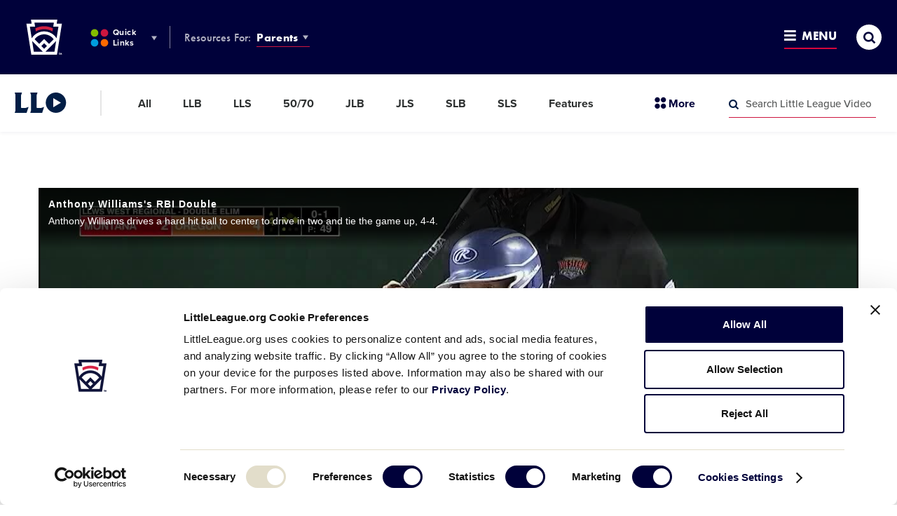

--- FILE ---
content_type: text/html; charset=utf-8
request_url: https://www.google.com/recaptcha/api2/aframe
body_size: 265
content:
<!DOCTYPE HTML><html><head><meta http-equiv="content-type" content="text/html; charset=UTF-8"></head><body><script nonce="o3tc4PcHhGErjJtxSlVnPg">/** Anti-fraud and anti-abuse applications only. See google.com/recaptcha */ try{var clients={'sodar':'https://pagead2.googlesyndication.com/pagead/sodar?'};window.addEventListener("message",function(a){try{if(a.source===window.parent){var b=JSON.parse(a.data);var c=clients[b['id']];if(c){var d=document.createElement('img');d.src=c+b['params']+'&rc='+(localStorage.getItem("rc::a")?sessionStorage.getItem("rc::b"):"");window.document.body.appendChild(d);sessionStorage.setItem("rc::e",parseInt(sessionStorage.getItem("rc::e")||0)+1);localStorage.setItem("rc::h",'1769006280925');}}}catch(b){}});window.parent.postMessage("_grecaptcha_ready", "*");}catch(b){}</script></body></html>

--- FILE ---
content_type: application/javascript
request_url: https://www.littleleague.org/wp-content/plugins/core/assets/theme/js/dist/scripts.min.js?ver=7.07.10.16.2025
body_size: 207137
content:
webpackJsonp([2],{"+27R":function(e,t,n){!function(e,t){t(n("PJh5"))}(0,function(e){"use strict";function t(e,t,n,i){var a={s:["thoddea sekondamni","thodde sekond"],ss:[e+" sekondamni",e+" sekond"],m:["eka mintan","ek minut"],mm:[e+" mintamni",e+" mintam"],h:["eka voran","ek vor"],hh:[e+" voramni",e+" voram"],d:["eka disan","ek dis"],dd:[e+" disamni",e+" dis"],M:["eka mhoinean","ek mhoino"],MM:[e+" mhoineamni",e+" mhoine"],y:["eka vorsan","ek voros"],yy:[e+" vorsamni",e+" vorsam"]};return i?a[n][0]:a[n][1]}return e.defineLocale("gom-latn",{months:{standalone:"Janer_Febrer_Mars_Abril_Mai_Jun_Julai_Agost_Setembr_Otubr_Novembr_Dezembr".split("_"),format:"Janerachea_Febrerachea_Marsachea_Abrilachea_Maiachea_Junachea_Julaiachea_Agostachea_Setembrachea_Otubrachea_Novembrachea_Dezembrachea".split("_"),isFormat:/MMMM(\s)+D[oD]?/},monthsShort:"Jan._Feb._Mars_Abr._Mai_Jun_Jul._Ago._Set._Otu._Nov._Dez.".split("_"),monthsParseExact:!0,weekdays:"Aitar_Somar_Mongllar_Budhvar_Birestar_Sukrar_Son'var".split("_"),weekdaysShort:"Ait._Som._Mon._Bud._Bre._Suk._Son.".split("_"),weekdaysMin:"Ai_Sm_Mo_Bu_Br_Su_Sn".split("_"),weekdaysParseExact:!0,longDateFormat:{LT:"A h:mm [vazta]",LTS:"A h:mm:ss [vazta]",L:"DD-MM-YYYY",LL:"D MMMM YYYY",LLL:"D MMMM YYYY A h:mm [vazta]",LLLL:"dddd, MMMM Do, YYYY, A h:mm [vazta]",llll:"ddd, D MMM YYYY, A h:mm [vazta]"},calendar:{sameDay:"[Aiz] LT",nextDay:"[Faleam] LT",nextWeek:"[Fuddlo] dddd[,] LT",lastDay:"[Kal] LT",lastWeek:"[Fattlo] dddd[,] LT",sameElse:"L"},relativeTime:{future:"%s",past:"%s adim",s:t,ss:t,m:t,mm:t,h:t,hh:t,d:t,dd:t,M:t,MM:t,y:t,yy:t},dayOfMonthOrdinalParse:/\d{1,2}(er)/,ordinal:function(e,t){switch(t){case"D":return e+"er";default:case"M":case"Q":case"DDD":case"d":case"w":case"W":return e}},week:{dow:1,doy:4},meridiemParse:/rati|sokallim|donparam|sanje/,meridiemHour:function(e,t){return 12===e&&(e=0),"rati"===t?e<4?e:e+12:"sokallim"===t?e:"donparam"===t?e>12?e:e+12:"sanje"===t?e+12:void 0},meridiem:function(e,t,n){return e<4?"rati":e<12?"sokallim":e<16?"donparam":e<20?"sanje":"rati"}})})},"+66z":function(e,t){function n(e){return a.call(e)}var i=Object.prototype,a=i.toString;e.exports=n},"+7/x":function(e,t,n){!function(e,t){t(n("PJh5"))}(0,function(e){"use strict";var t={1:"௧",2:"௨",3:"௩",4:"௪",5:"௫",6:"௬",7:"௭",8:"௮",9:"௯",0:"௦"},n={"௧":"1","௨":"2","௩":"3","௪":"4","௫":"5","௬":"6","௭":"7","௮":"8","௯":"9","௦":"0"};return e.defineLocale("ta",{months:"ஜனவரி_பிப்ரவரி_மார்ச்_ஏப்ரல்_மே_ஜூன்_ஜூலை_ஆகஸ்ட்_செப்டெம்பர்_அக்டோபர்_நவம்பர்_டிசம்பர்".split("_"),monthsShort:"ஜனவரி_பிப்ரவரி_மார்ச்_ஏப்ரல்_மே_ஜூன்_ஜூலை_ஆகஸ்ட்_செப்டெம்பர்_அக்டோபர்_நவம்பர்_டிசம்பர்".split("_"),weekdays:"ஞாயிற்றுக்கிழமை_திங்கட்கிழமை_செவ்வாய்கிழமை_புதன்கிழமை_வியாழக்கிழமை_வெள்ளிக்கிழமை_சனிக்கிழமை".split("_"),weekdaysShort:"ஞாயிறு_திங்கள்_செவ்வாய்_புதன்_வியாழன்_வெள்ளி_சனி".split("_"),weekdaysMin:"ஞா_தி_செ_பு_வி_வெ_ச".split("_"),longDateFormat:{LT:"HH:mm",LTS:"HH:mm:ss",L:"DD/MM/YYYY",LL:"D MMMM YYYY",LLL:"D MMMM YYYY, HH:mm",LLLL:"dddd, D MMMM YYYY, HH:mm"},calendar:{sameDay:"[இன்று] LT",nextDay:"[நாளை] LT",nextWeek:"dddd, LT",lastDay:"[நேற்று] LT",lastWeek:"[கடந்த வாரம்] dddd, LT",sameElse:"L"},relativeTime:{future:"%s இல்",past:"%s முன்",s:"ஒரு சில விநாடிகள்",ss:"%d விநாடிகள்",m:"ஒரு நிமிடம்",mm:"%d நிமிடங்கள்",h:"ஒரு மணி நேரம்",hh:"%d மணி நேரம்",d:"ஒரு நாள்",dd:"%d நாட்கள்",M:"ஒரு மாதம்",MM:"%d மாதங்கள்",y:"ஒரு வருடம்",yy:"%d ஆண்டுகள்"},dayOfMonthOrdinalParse:/\d{1,2}வது/,ordinal:function(e){return e+"வது"},preparse:function(e){return e.replace(/[௧௨௩௪௫௬௭௮௯௦]/g,function(e){return n[e]})},postformat:function(e){return e.replace(/\d/g,function(e){return t[e]})},meridiemParse:/யாமம்|வைகறை|காலை|நண்பகல்|எற்பாடு|மாலை/,meridiem:function(e,t,n){return e<2?" யாமம்":e<6?" வைகறை":e<10?" காலை":e<14?" நண்பகல்":e<18?" எற்பாடு":e<22?" மாலை":" யாமம்"},meridiemHour:function(e,t){return 12===e&&(e=0),"யாமம்"===t?e<2?e:e+12:"வைகறை"===t||"காலை"===t?e:"நண்பகல்"===t&&e>=10?e:e+12},week:{dow:0,doy:6}})})},"+Bv9":function(e,t,n){"use strict";var i=n("s3zH"),a=n.n(i),s=n("DNVT"),r=n("45CT"),o=n("iIrp"),u={container:o.d("popup-gallery-trigger",!0)},c={},d={dialog:{appendTarget:'[data-js="site-wrap"]',closeButtonAriaLabel:r.NLS.dialog.gallery_close,trigger:'[data-js="popup-gallery-trigger"]'},swiper:{a11y:!0,grabCursor:!0,keyboard:!0,pagination:{el:".swiper-pagination",type:"fraction"},navigation:{nextEl:".swiper-button-next",prevEl:".swiper-button-prev"},spaceBetween:60}},l=function(e){var t=o.d("popup-gallery-swiper",!1,e)[0];t.classList.contains("swiper-container-horizontal")?c.swiper.update():c.swiper=new s.default(t,d.swiper)},p=function(){c.dialog=new a.a(d.dialog)},h=function(){c.dialog.on("show",l)},m=function(){u.container.length&&(p(),h())};t.a=m},"+WA1":function(e,t,n){!function(e,t){t(n("PJh5"))}(0,function(e){"use strict";return e.defineLocale("zh-mo",{months:"一月_二月_三月_四月_五月_六月_七月_八月_九月_十月_十一月_十二月".split("_"),monthsShort:"1月_2月_3月_4月_5月_6月_7月_8月_9月_10月_11月_12月".split("_"),weekdays:"星期日_星期一_星期二_星期三_星期四_星期五_星期六".split("_"),weekdaysShort:"週日_週一_週二_週三_週四_週五_週六".split("_"),weekdaysMin:"日_一_二_三_四_五_六".split("_"),longDateFormat:{LT:"HH:mm",LTS:"HH:mm:ss",L:"DD/MM/YYYY",LL:"YYYY年M月D日",LLL:"YYYY年M月D日 HH:mm",LLLL:"YYYY年M月D日dddd HH:mm",l:"D/M/YYYY",ll:"YYYY年M月D日",lll:"YYYY年M月D日 HH:mm",llll:"YYYY年M月D日dddd HH:mm"},meridiemParse:/凌晨|早上|上午|中午|下午|晚上/,meridiemHour:function(e,t){return 12===e&&(e=0),"凌晨"===t||"早上"===t||"上午"===t?e:"中午"===t?e>=11?e:e+12:"下午"===t||"晚上"===t?e+12:void 0},meridiem:function(e,t,n){var i=100*e+t;return i<600?"凌晨":i<900?"早上":i<1130?"上午":i<1230?"中午":i<1800?"下午":"晚上"},calendar:{sameDay:"[今天] LT",nextDay:"[明天] LT",nextWeek:"[下]dddd LT",lastDay:"[昨天] LT",lastWeek:"[上]dddd LT",sameElse:"L"},dayOfMonthOrdinalParse:/\d{1,2}(日|月|週)/,ordinal:function(e,t){switch(t){case"d":case"D":case"DDD":return e+"日";case"M":return e+"月";case"w":case"W":return e+"週";default:return e}},relativeTime:{future:"%s內",past:"%s前",s:"幾秒",ss:"%d 秒",m:"1 分鐘",mm:"%d 分鐘",h:"1 小時",hh:"%d 小時",d:"1 天",dd:"%d 天",M:"1 個月",MM:"%d 個月",y:"1 年",yy:"%d 年"}})})},"+WRH":function(e,t,n){!function(e,t){t(n("PJh5"))}(0,function(e){"use strict";var t={1:"'inji",5:"'inji",8:"'inji",70:"'inji",80:"'inji",2:"'nji",7:"'nji",20:"'nji",50:"'nji",3:"'ünji",4:"'ünji",100:"'ünji",6:"'njy",9:"'unjy",10:"'unjy",30:"'unjy",60:"'ynjy",90:"'ynjy"};return e.defineLocale("tk",{months:"Ýanwar_Fewral_Mart_Aprel_Maý_Iýun_Iýul_Awgust_Sentýabr_Oktýabr_Noýabr_Dekabr".split("_"),monthsShort:"Ýan_Few_Mar_Apr_Maý_Iýn_Iýl_Awg_Sen_Okt_Noý_Dek".split("_"),weekdays:"Ýekşenbe_Duşenbe_Sişenbe_Çarşenbe_Penşenbe_Anna_Şenbe".split("_"),weekdaysShort:"Ýek_Duş_Siş_Çar_Pen_Ann_Şen".split("_"),weekdaysMin:"Ýk_Dş_Sş_Çr_Pn_An_Şn".split("_"),longDateFormat:{LT:"HH:mm",LTS:"HH:mm:ss",L:"DD.MM.YYYY",LL:"D MMMM YYYY",LLL:"D MMMM YYYY HH:mm",LLLL:"dddd, D MMMM YYYY HH:mm"},calendar:{sameDay:"[bugün sagat] LT",nextDay:"[ertir sagat] LT",nextWeek:"[indiki] dddd [sagat] LT",lastDay:"[düýn] LT",lastWeek:"[geçen] dddd [sagat] LT",sameElse:"L"},relativeTime:{future:"%s soň",past:"%s öň",s:"birnäçe sekunt",m:"bir minut",mm:"%d minut",h:"bir sagat",hh:"%d sagat",d:"bir gün",dd:"%d gün",M:"bir aý",MM:"%d aý",y:"bir ýyl",yy:"%d ýyl"},ordinal:function(e,n){switch(n){case"d":case"D":case"Do":case"DD":return e;default:if(0===e)return e+"'unjy";var i=e%10,a=e%100-i,s=e>=100?100:null;return e+(t[i]||t[a]||t[s])}},week:{dow:1,doy:7}})})},"+gg+":function(e,t,n){var i=n("TQ3y"),a=i["__core-js_shared__"];e.exports=a},"//Cw":function(e,t,n){"use strict";var i=n("0hhv"),a=n("3rCG"),s=n("aK3x"),r=function(){Object(i.a)(),Object(a.a)(),Object(s.a)()};t.a=r},"/6MF":function(e,t,n){"use strict";var i=n("e1SC"),a=n("iIrp"),s=n("4duN"),r=n("HrtS"),o={container:Object(a.d)("video-loop-item",!0)},u=function(){r.a.is_mobile?Object(i.a)(".video-loop-item__title-link",42):Object(i.a)(".video-loop-item__title-link",50)},c=function(){Object(s.a)(document,"modern_tribe/resize_executed",u)},d=function(){o.container.length&&(u(),c())};t.a=d},"/6P1":function(e,t,n){!function(e,t){t(n("PJh5"))}(0,function(e){"use strict";function t(e,t,n,i){return t?"kelios sekundės":i?"kelių sekundžių":"kelias sekundes"}function n(e,t,n,i){return t?a(n)[0]:i?a(n)[1]:a(n)[2]}function i(e){return e%10==0||e>10&&e<20}function a(e){return r[e].split("_")}function s(e,t,s,r){var o=e+" ";return 1===e?o+n(e,t,s[0],r):t?o+(i(e)?a(s)[1]:a(s)[0]):r?o+a(s)[1]:o+(i(e)?a(s)[1]:a(s)[2])}var r={ss:"sekundė_sekundžių_sekundes",m:"minutė_minutės_minutę",mm:"minutės_minučių_minutes",h:"valanda_valandos_valandą",hh:"valandos_valandų_valandas",d:"diena_dienos_dieną",dd:"dienos_dienų_dienas",M:"mėnuo_mėnesio_mėnesį",MM:"mėnesiai_mėnesių_mėnesius",y:"metai_metų_metus",yy:"metai_metų_metus"};return e.defineLocale("lt",{months:{format:"sausio_vasario_kovo_balandžio_gegužės_birželio_liepos_rugpjūčio_rugsėjo_spalio_lapkričio_gruodžio".split("_"),standalone:"sausis_vasaris_kovas_balandis_gegužė_birželis_liepa_rugpjūtis_rugsėjis_spalis_lapkritis_gruodis".split("_"),isFormat:/D[oD]?(\[[^\[\]]*\]|\s)+MMMM?|MMMM?(\[[^\[\]]*\]|\s)+D[oD]?/},monthsShort:"sau_vas_kov_bal_geg_bir_lie_rgp_rgs_spa_lap_grd".split("_"),weekdays:{format:"sekmadienį_pirmadienį_antradienį_trečiadienį_ketvirtadienį_penktadienį_šeštadienį".split("_"),standalone:"sekmadienis_pirmadienis_antradienis_trečiadienis_ketvirtadienis_penktadienis_šeštadienis".split("_"),isFormat:/dddd HH:mm/},weekdaysShort:"Sek_Pir_Ant_Tre_Ket_Pen_Šeš".split("_"),weekdaysMin:"S_P_A_T_K_Pn_Š".split("_"),weekdaysParseExact:!0,longDateFormat:{LT:"HH:mm",LTS:"HH:mm:ss",L:"YYYY-MM-DD",LL:"YYYY [m.] MMMM D [d.]",LLL:"YYYY [m.] MMMM D [d.], HH:mm [val.]",LLLL:"YYYY [m.] MMMM D [d.], dddd, HH:mm [val.]",l:"YYYY-MM-DD",ll:"YYYY [m.] MMMM D [d.]",lll:"YYYY [m.] MMMM D [d.], HH:mm [val.]",llll:"YYYY [m.] MMMM D [d.], ddd, HH:mm [val.]"},calendar:{sameDay:"[Šiandien] LT",nextDay:"[Rytoj] LT",nextWeek:"dddd LT",lastDay:"[Vakar] LT",lastWeek:"[Praėjusį] dddd LT",sameElse:"L"},relativeTime:{future:"po %s",past:"prieš %s",s:t,ss:s,m:n,mm:s,h:n,hh:s,d:n,dd:s,M:n,MM:s,y:n,yy:s},dayOfMonthOrdinalParse:/\d{1,2}-oji/,ordinal:function(e){return e+"-oji"},week:{dow:1,doy:4}})})},"/E8D":function(e,t,n){!function(e,t){t(n("PJh5"))}(0,function(e){"use strict";return e.defineLocale("it-ch",{months:"gennaio_febbraio_marzo_aprile_maggio_giugno_luglio_agosto_settembre_ottobre_novembre_dicembre".split("_"),monthsShort:"gen_feb_mar_apr_mag_giu_lug_ago_set_ott_nov_dic".split("_"),weekdays:"domenica_lunedì_martedì_mercoledì_giovedì_venerdì_sabato".split("_"),weekdaysShort:"dom_lun_mar_mer_gio_ven_sab".split("_"),weekdaysMin:"do_lu_ma_me_gi_ve_sa".split("_"),longDateFormat:{LT:"HH:mm",LTS:"HH:mm:ss",L:"DD.MM.YYYY",LL:"D MMMM YYYY",LLL:"D MMMM YYYY HH:mm",LLLL:"dddd D MMMM YYYY HH:mm"},calendar:{sameDay:"[Oggi alle] LT",nextDay:"[Domani alle] LT",nextWeek:"dddd [alle] LT",lastDay:"[Ieri alle] LT",lastWeek:function(){switch(this.day()){case 0:return"[la scorsa] dddd [alle] LT";default:return"[lo scorso] dddd [alle] LT"}},sameElse:"L"},relativeTime:{future:function(e){return(/^[0-9].+$/.test(e)?"tra":"in")+" "+e},past:"%s fa",s:"alcuni secondi",ss:"%d secondi",m:"un minuto",mm:"%d minuti",h:"un'ora",hh:"%d ore",d:"un giorno",dd:"%d giorni",M:"un mese",MM:"%d mesi",y:"un anno",yy:"%d anni"},dayOfMonthOrdinalParse:/\d{1,2}º/,ordinal:"%dº",week:{dow:1,doy:4}})})},"/GnY":function(e,t,n){function i(e){if(!a(e))return s(e);var t=[];for(var n in Object(e))o.call(e,n)&&"constructor"!=n&&t.push(n);return t}var a=n("HT7L"),s=n("W529"),r=Object.prototype,o=r.hasOwnProperty;e.exports=i},"/I3N":function(e,t){function n(e){var t=typeof e;return"string"==t||"number"==t||"symbol"==t||"boolean"==t?"__proto__"!==e:null===e}e.exports=n},"/bsm":function(e,t,n){!function(e,t){t(n("PJh5"))}(0,function(e){"use strict";return e.defineLocale("uz-latn",{months:"Yanvar_Fevral_Mart_Aprel_May_Iyun_Iyul_Avgust_Sentabr_Oktabr_Noyabr_Dekabr".split("_"),monthsShort:"Yan_Fev_Mar_Apr_May_Iyun_Iyul_Avg_Sen_Okt_Noy_Dek".split("_"),weekdays:"Yakshanba_Dushanba_Seshanba_Chorshanba_Payshanba_Juma_Shanba".split("_"),weekdaysShort:"Yak_Dush_Sesh_Chor_Pay_Jum_Shan".split("_"),weekdaysMin:"Ya_Du_Se_Cho_Pa_Ju_Sha".split("_"),longDateFormat:{LT:"HH:mm",LTS:"HH:mm:ss",L:"DD/MM/YYYY",LL:"D MMMM YYYY",LLL:"D MMMM YYYY HH:mm",LLLL:"D MMMM YYYY, dddd HH:mm"},calendar:{sameDay:"[Bugun soat] LT [da]",nextDay:"[Ertaga] LT [da]",nextWeek:"dddd [kuni soat] LT [da]",lastDay:"[Kecha soat] LT [da]",lastWeek:"[O'tgan] dddd [kuni soat] LT [da]",sameElse:"L"},relativeTime:{future:"Yaqin %s ichida",past:"Bir necha %s oldin",s:"soniya",ss:"%d soniya",m:"bir daqiqa",mm:"%d daqiqa",h:"bir soat",hh:"%d soat",d:"bir kun",dd:"%d kun",M:"bir oy",MM:"%d oy",y:"bir yil",yy:"%d yil"},week:{dow:1,doy:7}})})},"/g0f":function(e,t,n){var i=n("qLIh").twig,a=i({id:"acf574ac800bd8e2732f89bca747c5af210c8f1d15f9b780259e28fc97f2911ece1ced6a537c2202d99495cfb1ff519a970ddc46cec2a15350c4a3961996a6e5",data:[{type:"raw",value:'<div id="'},{type:"output",stack:[{type:"Twig.expression.type.variable",value:"menu",match:["menu"]},{type:"Twig.expression.type.key.period",key:"menu_id"}]},{type:"raw",value:'"\n     class="ws-site-nav__submenu'},{type:"logic",token:{type:"Twig.logic.type.if",stack:[{type:"Twig.expression.type.variable",value:"itemsWithNoSubchildren",match:["itemsWithNoSubchildren"]}],output:[{type:"raw",value:" ws-site-nav__submenu--sm"}]}},{type:"raw",value:'"\n     data-js="ws-site-nav-submenu"\n     data-id="'},{type:"output",stack:[{type:"Twig.expression.type.variable",value:"menu",match:["menu"]},{type:"Twig.expression.type.key.period",key:"menu_id"}]},{type:"raw",value:'"\n     aria-hidden="true"\n     aria-labelledby="menu-item-'},{type:"output",stack:[{type:"Twig.expression.type.variable",value:"menu",match:["menu"]},{type:"Twig.expression.type.key.period",key:"menu_id"}]},{type:"raw",value:'">\n\n    <div class="ws-site-nav__submenu-wrapper-outer">\n        <div class="ws-site-nav__submenu-wrapper" data-js="ws-site-nav-submenu-wrapper">\n\n            '},{type:"logic",token:{type:"Twig.logic.type.if",stack:[{type:"Twig.expression.type.variable",value:"itemsWithoutChildren",match:["itemsWithoutChildren"]},{type:"Twig.expression.type.test",filter:"empty",modifier:"not"}],output:[{type:"raw",value:'                <div class="ws-site-nav__sub-container ws-site-nav__sub-container--primary">\n                    <ol class="ws-site-nav__sub-list">\n                        '},{type:"logic",token:{type:"Twig.logic.type.for",key_var:null,value_var:"item",expression:[{type:"Twig.expression.type.variable",value:"itemsWithoutChildren",match:["itemsWithoutChildren"]}],output:[{type:"raw",value:"                            "},{type:"logic",token:{type:"Twig.logic.type.if",stack:[{type:"Twig.expression.type.variable",value:"item",match:["item"]},{type:"Twig.expression.type.key.period",key:"has_children"},{type:"Twig.expression.type.bool",value:!1},{type:"Twig.expression.type.operator.binary",value:"==",precidence:9,associativity:"leftToRight",operator:"=="}],output:[{type:"raw",value:'                                <li class="ws-site-nav__sub-item'},{type:"logic",token:{type:"Twig.logic.type.if",stack:[{type:"Twig.expression.type.variable",value:"item",match:["item"]},{type:"Twig.expression.type.key.period",key:"active"}],output:[{type:"raw",value:" ws-site-nav__sub-item--current"}]}},{type:"raw",value:'">\n                                    <a class="ws-site-nav__sub-action'},{type:"logic",token:{type:"Twig.logic.type.if",stack:[{type:"Twig.expression.type.variable",value:"item",match:["item"]},{type:"Twig.expression.type.key.period",key:"meta"},{type:"Twig.expression.type.key.period",key:"image"},{type:"Twig.expression.type.test",filter:"empty",modifier:"not"}],output:[{type:"raw",value:" ws-site-nav__sub-action--has-icon"}]}},{type:"raw",value:'"\n                                       href="'},{type:"output",stack:[{type:"Twig.expression.type.variable",value:"item",match:["item"]},{type:"Twig.expression.type.key.period",key:"url"}]},{type:"raw",value:'" rel="bookmark">\n                                        '},{type:"logic",token:{type:"Twig.logic.type.if",stack:[{type:"Twig.expression.type.variable",value:"item",match:["item"]},{type:"Twig.expression.type.key.period",key:"meta"},{type:"Twig.expression.type.key.period",key:"image"},{type:"Twig.expression.type.test",filter:"empty",modifier:"not"}],output:[{type:"raw",value:'                                            <i class="ws-site-nav__item-icon svgicon"\n                                               style="background-image: url('},{type:"output",stack:[{type:"Twig.expression.type.variable",value:"item",match:["item"]},{type:"Twig.expression.type.key.period",key:"meta"},{type:"Twig.expression.type.key.period",key:"image"},{type:"Twig.expression.type.key.period",key:"src"}]},{type:"raw",value:');"\n                                               aria-hidden="true"\n                                               title="'},{type:"output",stack:[{type:"Twig.expression.type.variable",value:"item",match:["item"]},{type:"Twig.expression.type.key.period",key:"label"}]},{type:"raw",value:'"\n                                            ></i>\n                                        '}]}},{type:"raw",value:"                                        "},{type:"output",stack:[{type:"Twig.expression.type.variable",value:"item",match:["item"]},{type:"Twig.expression.type.key.period",key:"label"}]},{type:"raw",value:"\n                                    </a>\n                                </li>\n                            "}]}},{type:"raw",value:"                        "}]}},{type:"raw",value:"                    </ol>\n                </div>\n            "}]}},{type:"raw",value:"\n            "},{type:"logic",token:{type:"Twig.logic.type.if",stack:[{type:"Twig.expression.type.variable",value:"itemsWithChildren",match:["itemsWithChildren"]},{type:"Twig.expression.type.test",filter:"empty",modifier:"not"}],output:[{type:"raw",value:"                "},{type:"logic",token:{type:"Twig.logic.type.for",key_var:null,value_var:"item",expression:[{type:"Twig.expression.type.variable",value:"itemsWithChildren",match:["itemsWithChildren"]}],output:[{type:"raw",value:'                        <div class="ws-site-nav__sub-container">\n                            <h5 class="ws-site-nav__sub-heading">'},{type:"output",stack:[{type:"Twig.expression.type.variable",value:"item",match:["item"]},{type:"Twig.expression.type.key.period",key:"label"}]},{type:"raw",value:'</h5>\n                            <ol class="ws-site-nav__sub-list">\n                                '},{type:"logic",token:{type:"Twig.logic.type.for",key_var:null,value_var:"sub_item",expression:[{type:"Twig.expression.type.variable",value:"item",match:["item"]},{type:"Twig.expression.type.key.period",key:"menu_items"}],output:[{type:"raw",value:'                                    <li class="ws-site-nav__sub-item'},{type:"logic",token:{type:"Twig.logic.type.if",stack:[{type:"Twig.expression.type.variable",value:"sub_item",match:["sub_item"]},{type:"Twig.expression.type.key.period",key:"active"}],output:[{type:"raw",value:" ws-site-nav__sub-item--current"}]}},{type:"raw",value:'">\n                                        <a class="ws-site-nav__sub-action ws-site-nav__sub-action--sm'},{type:"logic",token:{type:"Twig.logic.type.if",stack:[{type:"Twig.expression.type.variable",value:"sub_item",match:["sub_item"]},{type:"Twig.expression.type.key.period",key:"meta"},{type:"Twig.expression.type.key.period",key:"image"},{type:"Twig.expression.type.test",filter:"empty",modifier:"not"}],output:[{type:"raw",value:" ws-site-nav__sub-action--has-icon"}]}},{type:"raw",value:'"\n                                           href="'},{type:"output",stack:[{type:"Twig.expression.type.variable",value:"sub_item",match:["sub_item"]},{type:"Twig.expression.type.key.period",key:"url"}]},{type:"raw",value:'" rel="bookmark">\n                                            '},{type:"logic",token:{type:"Twig.logic.type.if",stack:[{type:"Twig.expression.type.variable",value:"sub_item",match:["sub_item"]},{type:"Twig.expression.type.key.period",key:"meta"},{type:"Twig.expression.type.key.period",key:"image"},{type:"Twig.expression.type.test",filter:"empty",modifier:"not"}],output:[{type:"raw",value:'                                                <i class="ws-site-nav__item-icon svgicon"\n                                                   style="background-image: url('},{type:"output",stack:[{type:"Twig.expression.type.variable",value:"sub_item",match:["sub_item"]},{type:"Twig.expression.type.key.period",key:"meta"},{type:"Twig.expression.type.key.period",key:"image"},{type:"Twig.expression.type.key.period",key:"src"}]},{type:"raw",value:');"\n                                                   aria-hidden="true"\n                                                   title="'},{type:"output",stack:[{type:"Twig.expression.type.variable",value:"sub_item",match:["sub_item"]},{type:"Twig.expression.type.key.period",key:"label"}]},{type:"raw",value:'"\n                                                ></i>\n                                            '}]}},{type:"raw",value:"                                            "},{type:"output",stack:[{type:"Twig.expression.type.variable",value:"sub_item",match:["sub_item"]},{type:"Twig.expression.type.key.period",key:"label"}]},{type:"raw",value:"\n                                        </a>\n                                    </li>\n                                "}]}},{type:"raw",value:"                            </ol>\n                        </div>\n                "}]}},{type:"raw",value:"            "}]}},{type:"raw",value:"        </div>\n    </div>\n</div>\n"}],allowInlineIncludes:!0,rethrow:!0});e.exports=function(e){return a.render(e)}},"/mhn":function(e,t,n){!function(e,t){t(n("PJh5"))}(0,function(e){"use strict";var t={1:"१",2:"२",3:"३",4:"४",5:"५",6:"६",7:"७",8:"८",9:"९",0:"०"},n={"१":"1","२":"2","३":"3","४":"4","५":"5","६":"6","७":"7","८":"8","९":"9","०":"0"};return e.defineLocale("ne",{months:"जनवरी_फेब्रुवरी_मार्च_अप्रिल_मई_जुन_जुलाई_अगष्ट_सेप्टेम्बर_अक्टोबर_नोभेम्बर_डिसेम्बर".split("_"),monthsShort:"जन._फेब्रु._मार्च_अप्रि._मई_जुन_जुलाई._अग._सेप्ट._अक्टो._नोभे._डिसे.".split("_"),monthsParseExact:!0,weekdays:"आइतबार_सोमबार_मङ्गलबार_बुधबार_बिहिबार_शुक्रबार_शनिबार".split("_"),weekdaysShort:"आइत._सोम._मङ्गल._बुध._बिहि._शुक्र._शनि.".split("_"),weekdaysMin:"आ._सो._मं._बु._बि._शु._श.".split("_"),weekdaysParseExact:!0,longDateFormat:{LT:"Aको h:mm बजे",LTS:"Aको h:mm:ss बजे",L:"DD/MM/YYYY",LL:"D MMMM YYYY",LLL:"D MMMM YYYY, Aको h:mm बजे",LLLL:"dddd, D MMMM YYYY, Aको h:mm बजे"},preparse:function(e){return e.replace(/[१२३४५६७८९०]/g,function(e){return n[e]})},postformat:function(e){return e.replace(/\d/g,function(e){return t[e]})},meridiemParse:/राति|बिहान|दिउँसो|साँझ/,meridiemHour:function(e,t){return 12===e&&(e=0),"राति"===t?e<4?e:e+12:"बिहान"===t?e:"दिउँसो"===t?e>=10?e:e+12:"साँझ"===t?e+12:void 0},meridiem:function(e,t,n){return e<3?"राति":e<12?"बिहान":e<16?"दिउँसो":e<20?"साँझ":"राति"},calendar:{sameDay:"[आज] LT",nextDay:"[भोलि] LT",nextWeek:"[आउँदो] dddd[,] LT",lastDay:"[हिजो] LT",lastWeek:"[गएको] dddd[,] LT",sameElse:"L"},relativeTime:{future:"%sमा",past:"%s अगाडि",s:"केही क्षण",ss:"%d सेकेण्ड",m:"एक मिनेट",mm:"%d मिनेट",h:"एक घण्टा",hh:"%d घण्टा",d:"एक दिन",dd:"%d दिन",M:"एक महिना",MM:"%d महिना",y:"एक बर्ष",yy:"%d बर्ष"},week:{dow:0,doy:6}})})},0:function(e,t){},"037f":function(e,t,n){var i=n("1oyr"),a=n("p0bc"),s=n("wSKX"),r=a?function(e,t){return a(e,"toString",{configurable:!0,enumerable:!1,value:i(t),writable:!0})}:s;e.exports=r},"0DSl":function(e,t,n){function i(e){return a(function(t,n){var i=-1,a=n.length,r=a>1?n[a-1]:void 0,o=a>2?n[2]:void 0;for(r=e.length>3&&"function"==typeof r?(a--,r):void 0,o&&s(n[0],n[1],o)&&(r=a<3?void 0:r,a=1),t=Object(t);++i<a;){var u=n[i];u&&e(t,u,i,r)}return t})}var a=n("YkxI"),s=n("zBOP");e.exports=i},"0F16":function(e,t,n){"use strict";var i=function(e){return e.gamesForFiltering=e.gamesForFiltering.filter(function(t){return t.televised===e.selectedTelevised}),e},a=function(e){return null===e.selectedTelevised?e:i(e)};t.a=a},"0T/i":function(e,t,n){"use strict";(function(e){var i=n("ZE5A"),a=n.n(i),s=n("iIrp"),r=n("JEB0"),o=n("tABA"),u={container:s.d("bracket-mobile",!0),list:s.d("main-bracket-tab-list",!0)},c={bracket:r.a},d=function(){document.querySelectorAll(".bracket-tabs__list-item").forEach(function(e){var t=e.querySelector(".bracket-tabs__list-btn");t.classList.remove("bracket-tabs__list-btn--active"),t.setAttribute("aria-selected","false")})},l=function(){document.querySelectorAll(".round-tabs").forEach(function(e){e.classList.remove("round-tabs--active"),e.setAttribute("aria-selected","false")})},p=function(e){d(),document.querySelectorAll(".bracket-tabs__list-btn").forEach(function(t){e===t.getAttribute("data-target")&&(t.classList.add("bracket-tabs__list-btn--active"),t.setAttribute("aria-selected","true"))})},h=function(e,t){e.forEach(function(e){var n=e.previousElementSibling;e.getAttribute("id")===t?(n.classList.add("round-tabs--active"),n.setAttribute("aria-hidden","false"),e.classList.add("bracket-container--active"),e.setAttribute("aria-hidden","false")):(e.classList.remove("bracket-container--active"),e.setAttribute("aria-hidden","true"))})},m=function(){var e=s.d(".bracket-container",!0,document,!0),t=c.bracket;p(t),h(e,t)},_=function(e){if(13===e.which||32===e.which){document.querySelector(".round-tabs--active").querySelectorAll(".round-tabs__list-btn--active")[0].focus()}},f=function(e){if(27===e.which){document.querySelector(".bracket-tabs__list-btn--active").focus()}},y=function(t){d(),l();var n=t.delegateTarget;n.classList.add("bracket-tabs__list-btn--active"),n.setAttribute("aria-selected","true");var i=s.d(".bracket-container",!0,document,!0),a=n.getAttribute("data-target");Object(o.a)({easing:"linear",offset:-210,duration:500,$target:e(".bracket--mobile")}),i.forEach(function(e){var t=e.previousElementSibling;e.getAttribute("id")===a?(t.classList.add("round-tabs--active"),t.setAttribute("aria-hidden","false"),e.classList.add("bracket-container--active"),e.setAttribute("aria-hidden","false")):(e.classList.remove("bracket-container--active"),e.setAttribute("aria-hidden","true"))})},g=function(){a()(u.list,".bracket-tabs__list button","click",y),a()(u.list,".bracket-tabs__list button","keypress",_),a()(document,".round-tabs__list > li > button","keyup",f)},v=function(){u.container.length&&(m(),g())};t.a=v}).call(t,n("0iPh"))},"0X8Q":function(e,t,n){!function(e,t){t(n("PJh5"))}(0,function(e){"use strict";return e.defineLocale("vi",{months:"tháng 1_tháng 2_tháng 3_tháng 4_tháng 5_tháng 6_tháng 7_tháng 8_tháng 9_tháng 10_tháng 11_tháng 12".split("_"),monthsShort:"Thg 01_Thg 02_Thg 03_Thg 04_Thg 05_Thg 06_Thg 07_Thg 08_Thg 09_Thg 10_Thg 11_Thg 12".split("_"),monthsParseExact:!0,weekdays:"chủ nhật_thứ hai_thứ ba_thứ tư_thứ năm_thứ sáu_thứ bảy".split("_"),weekdaysShort:"CN_T2_T3_T4_T5_T6_T7".split("_"),weekdaysMin:"CN_T2_T3_T4_T5_T6_T7".split("_"),weekdaysParseExact:!0,meridiemParse:/sa|ch/i,isPM:function(e){return/^ch$/i.test(e)},meridiem:function(e,t,n){return e<12?n?"sa":"SA":n?"ch":"CH"},longDateFormat:{LT:"HH:mm",LTS:"HH:mm:ss",L:"DD/MM/YYYY",LL:"D MMMM [năm] YYYY",LLL:"D MMMM [năm] YYYY HH:mm",LLLL:"dddd, D MMMM [năm] YYYY HH:mm",l:"DD/M/YYYY",ll:"D MMM YYYY",lll:"D MMM YYYY HH:mm",llll:"ddd, D MMM YYYY HH:mm"},calendar:{sameDay:"[Hôm nay lúc] LT",nextDay:"[Ngày mai lúc] LT",nextWeek:"dddd [tuần tới lúc] LT",lastDay:"[Hôm qua lúc] LT",lastWeek:"dddd [tuần trước lúc] LT",sameElse:"L"},relativeTime:{future:"%s tới",past:"%s trước",s:"vài giây",ss:"%d giây",m:"một phút",mm:"%d phút",h:"một giờ",hh:"%d giờ",d:"một ngày",dd:"%d ngày",M:"một tháng",MM:"%d tháng",y:"một năm",yy:"%d năm"},dayOfMonthOrdinalParse:/\d{1,2}/,ordinal:function(e){return e},week:{dow:1,doy:4}})})},"0hhv":function(e,t,n){"use strict";var i=n("iIrp"),a=n("ZE5A"),s=n.n(a),r={container:i.d("search-form",!0)},o=function(e){r.container.forEach(function(e){var t=i.d("search-clear",!1,e,!1)[0];i.d("search-box",!1,e,!1)[0].value="",t.classList.remove("active")}),i.d("search-box",!1,e.delegateTarget.parentNode,!1)[0].focus()},u=function(e,t,n){if(n.value.length>0)return void t.classList.add("active");t.classList.remove("active")},c=function(e,t,n){s()(e,'[data-js="search-clear"]',"click",o),s()(e,'[data-js="search-box"]',"keyup",function(e){return u(0,t,n)})},d=function(){r.container.forEach(function(e){var t=i.d("search-clear",!1,e,!1)[0],n=i.d("search-box",!1,e,!1)[0];u(0,t,n),c(e,t,n)})},l=function(){r.container.length&&d()};t.a=l},"0iPh":function(e,t){e.exports=jQuery},"0kSD":function(e,t,n){"use strict";var i=n("mJx5"),a=(n.n(i),n("iIrp")),s=n("4duN"),r=n("HlgH"),o=n("2kTx"),u=n("HrtS"),c={container:Object(a.d)("article-loop-filter",!0)[0]},d={filtersClosed:!0,isDesktop:!1},l=function(){r.a(),Object(a.a)(c.container,"article-loop-filter--open"),Object(a.a)(c.filterButton,"icon-menu-close"),Object(a.a)(c.filterButton.querySelector(".article-loop-filter__filter-button-filters"),"u-hidden"),Object(a.g)(c.filterButton.querySelector(".article-loop-filter__filter-button-close"),"u-hidden"),Object(a.g)(c.filterButton,"icon-control"),c.filters.setAttribute("aria-hidden",!1),c.filterButton.setAttribute("aria-expanded",!0),d.filtersClosed=!1},p=function(){r.b(),Object(a.g)(c.container,"article-loop-filter--open"),Object(a.g)(c.filterButton,"icon-menu-close"),Object(a.g)(c.filterButton.querySelector(".article-loop-filter__filter-button-filters"),"u-hidden"),Object(a.a)(c.filterButton.querySelector(".article-loop-filter__filter-button-close"),"u-hidden"),Object(a.a)(c.filterButton,"icon-control"),c.filters.setAttribute("aria-hidden",!0),c.filterButton.setAttribute("aria-expanded",!1),d.filtersClosed=!0},h=function(){c.filters.setAttribute("aria-hidden",!0),c.filters.setAttribute("aria-labelledby","article-loop-filter__filter-button"),c.filterButton.setAttribute("aria-expanded",!1),c.filterButton.setAttribute("aria-label","Filter toggle")},m=function(){c.filters.removeAttribute("aria-hidden"),c.filters.removeAttribute("aria-labelledby"),c.filterButton.removeAttribute("aria-expanded"),c.filterButton.removeAttribute("aria-label")},_=function(e){e.shiftKey||document.activeElement!==c.resetButton?e.shiftKey&&document.activeElement===c.filterButton&&(e.preventDefault(),c.resetButton.focus()):(e.preventDefault(),c.filterButton.focus())},f=function(){return Object(a.e)(c.container,"article-loop-filter--open")?p():l()},y=function(e){e.preventDefault();var t=Object(a.d)(".article-loop-filter__categories option",!0,c.container,!0)[0],n=Object(a.d)(".article-loop-filter__divisions input",!0,c.container,!0)[0],i=Object(a.d)(".article-loop-filter__article-tags input",!0,c.container,!0)[0],s=Object(a.d)(".article-loop-filter__article-types input",!0,c.container,!0)[0];t&&(t.selected=!0),n&&(n.checked=!0),i&&(i.checked=!0),s&&(s.checked=!0)},g=function(){u.a.v_width>=o.c&&!d.filtersClosed&&p(),u.a.v_width>=o.c&&!d.isDesktop?(m(),d.isDesktop=!0):u.a.v_width<o.c&&d.isDesktop&&(h(),d.isDesktop=!1)},v=function(){var e=Object(a.d)(".article-loop-filter__categories",!0,c.container,!0)[0],t=Object(a.d)(".article-loop-filter__divisions input:checked",!0,c.container,!0)[0],n=Object(a.d)(".article-loop-filter__article-tags input:checked",!0,c.container,!0)[0],i=Object(a.d)(".article-loop-filter__article-types input:checked",!0,c.container,!0)[0],s={};return e&&(s["article-categories"]=e.options[e.selectedIndex].value),t&&(s.divisions=t.value),n&&(s["article-tags"]=n.value),i&&(s["article-types"]=i.value),s},b=function(e){e.preventDefault();var t=[],n=v();Object.keys(n).forEach(function(e){"all"!==n[e]&&t.push("".concat(e,"=").concat(n[e]))});var i="".concat(window.location.pathname.split("/").slice(0,4).join("/"),"/");t.length&&(i+="?",i+=t.join("&")),c.form.action=i,c.form.submit()},w=function(e){27!==e.which||d.filtersClosed?9!==e.which||d.filtersClosed||_(e):p()},k=function(){d.isDesktop=u.a.v_width>=o.c},M=function(){d.isDesktop||h()},L=function(){c.filterButton=Object(a.d)("article-loop-filter__filter-button",!0,c.container,!1)[0],c.resetButton=Object(a.d)("article-loop-filter__reset-button",!0,c.container,!1)[0],c.form=Object(a.d)("article-loop-filter__form",!0,c.container,!1)[0],c.filters=Object(a.d)("article-loop-filter__filters-wrapper",!0,c.container,!1)[0]},T=function(){Object(s.a)(c.filterButton,"click",f),Object(s.a)(c.resetButton,"click",y),Object(s.a)(c.form,"submit",b),Object(s.a)(document,"modern_tribe/resize_executed",g),Object(s.a)(document,"keydown",w)},x=function(){c.container&&(L(),k(),M(),T())};t.a=x},"16tV":function(e,t,n){function i(e){for(var t=s(e),n=t.length;n--;){var i=t[n],r=e[i];t[n]=[i,r,a(r)]}return t}var a=n("tO4o"),s=n("ktak");e.exports=i},"1AoC":function(e,t,n){"use strict";var i=n("4llA"),a=n.n(i),s=n("ZE5A"),r=n.n(s),o=n("iIrp"),u=n("JEB0"),c={container:o.d("bracket-mobile",!0),list:o.d("elimination-round-tab-list",!0)},d={swipe:{},step:u.f?parseInt(u.f,10):1,x:u.e},l=function(){o.d("elimination-round-tab-list",!0)[0].querySelectorAll(".round-tabs__list-item").forEach(function(e){var t=e.querySelector(".round-tabs__list-btn");t.classList.remove("round-tabs__list-btn--active"),t.setAttribute("aria-selected","false")})},p=function(e,t){e.forEach(function(e){e.style.left="".concat(t/100*75,"%")})},h=function(){o.d("elimination-round-tab-btn",!0,document,!1).forEach(function(e){d.step===parseFloat(e.getAttribute("data-step"))&&(l(),e.classList.add("round-tabs__list-btn--active"),e.setAttribute("aria-selected","true"))})},m=function(){var e=o.d("elimination-bracket-heading",!0),t=100*d.x;p(e,t,d.step)},_=function(){d.swipe=new a.a("elimination-bracket",{x:parseFloat(d.x),steps:4,speed:.3,loose:!1,requestAnimationFrame:!0,callback:function(e){var t=o.d("elimination-bracket-heading",!0);(p(t,100*e),this.reflow(),d.step!==this.getStep()[0])&&(d.step=this.getStep()[0],l(),o.d("elimination-round-tab-btn",!0,document,!1).forEach(function(e){d.step===parseFloat(e.getAttribute("data-step"))&&(e.classList.add("round-tabs__list-btn--active"),e.setAttribute("aria-selected","true"))}))}})},f=function(e){var t=e.delegateTarget;l(),d.swipe.setValue(t.getAttribute("data-x")),t.classList.add("round-tabs__list-btn--active"),t.setAttribute("aria-selected","true")},y=function(){r()(c.list,".round-tabs__list button","click",f)},g=function(){c.container.length&&(_(),h(),m(),y())};t.a=g},"1C79":function(e,t,n){function i(e,t,n,r,o){var u=-1,c=e.length;for(n||(n=s),o||(o=[]);++u<c;){var d=e[u];t>0&&n(d)?t>1?i(d,t-1,n,r,o):a(o,d):r||(o[o.length]=d)}return o}var a=n("uIr7"),s=n("Qp3N");e.exports=i},"1Yb9":function(e,t,n){var i=n("mgnk"),a=n("UnEC"),s=Object.prototype,r=s.hasOwnProperty,o=s.propertyIsEnumerable,u=i(function(){return arguments}())?i:function(e){return a(e)&&r.call(e,"callee")&&!o.call(e,"callee")};e.exports=u},"1Yoh":function(e,t){e.exports=function(e){return null!=e&&null!=e.constructor&&"function"==typeof e.constructor.isBuffer&&e.constructor.isBuffer(e)}},"1oyr":function(e,t){function n(e){return function(){return e}}e.exports=n},"21It":function(e,t,n){"use strict";var i=n("FtD3");e.exports=function(e,t,n){var a=n.config.validateStatus;n.status&&a&&!a(n.status)?t(i("Request failed with status code "+n.status,n.config,null,n.request,n)):e(n)}},"22B7":function(e,t){function n(e,t){return e===t||e!==e&&t!==t}e.exports=n},"2Hvv":function(e,t,n){function i(e){return a(this.__data__,e)>-1}var a=n("imBK");e.exports=i},"2N6f":function(e,t,n){function i(e){return r(s(e,void 0,a),e+"")}var a=n("rCVp"),s=n("Q2wK"),r=n("WHce");e.exports=i},"2X2u":function(e,t){function n(e,t){for(var n=-1,i=null==e?0:e.length;++n<i;)if(t(e[n],n,e))return!0;return!1}e.exports=n},"2kTx":function(e,t,n){"use strict";n.d(t,"k",function(){return i}),n.d(t,"d",function(){return a}),n.d(t,"i",function(){return s}),n.d(t,"a",function(){return r}),n.d(t,"c",function(){return o}),n.d(t,"b",function(){return u}),n.d(t,"j",function(){return c}),n.d(t,"g",function(){return d}),n.d(t,"f",function(){return l}),n.d(t,"e",function(){return p}),n.d(t,"h",function(){return h});var i=728,a=768,s=783,r=960,o=1024,u=1170,c=1230,d="site-nav-other-sites",l="site-nav-guide",p="site-nav-audience",h="site-nav-ws"},"2pmY":function(e,t,n){!function(e,t){t(n("PJh5"))}(0,function(e){"use strict";var t={1:"۱",2:"۲",3:"۳",4:"۴",5:"۵",6:"۶",7:"۷",8:"۸",9:"۹",0:"۰"},n={"۱":"1","۲":"2","۳":"3","۴":"4","۵":"5","۶":"6","۷":"7","۸":"8","۹":"9","۰":"0"};return e.defineLocale("fa",{months:"ژانویه_فوریه_مارس_آوریل_مه_ژوئن_ژوئیه_اوت_سپتامبر_اکتبر_نوامبر_دسامبر".split("_"),monthsShort:"ژانویه_فوریه_مارس_آوریل_مه_ژوئن_ژوئیه_اوت_سپتامبر_اکتبر_نوامبر_دسامبر".split("_"),weekdays:"یک‌شنبه_دوشنبه_سه‌شنبه_چهارشنبه_پنج‌شنبه_جمعه_شنبه".split("_"),weekdaysShort:"یک‌شنبه_دوشنبه_سه‌شنبه_چهارشنبه_پنج‌شنبه_جمعه_شنبه".split("_"),weekdaysMin:"ی_د_س_چ_پ_ج_ش".split("_"),weekdaysParseExact:!0,longDateFormat:{LT:"HH:mm",LTS:"HH:mm:ss",L:"DD/MM/YYYY",LL:"D MMMM YYYY",LLL:"D MMMM YYYY HH:mm",LLLL:"dddd, D MMMM YYYY HH:mm"},meridiemParse:/قبل از ظهر|بعد از ظهر/,isPM:function(e){return/بعد از ظهر/.test(e)},meridiem:function(e,t,n){return e<12?"قبل از ظهر":"بعد از ظهر"},calendar:{sameDay:"[امروز ساعت] LT",nextDay:"[فردا ساعت] LT",nextWeek:"dddd [ساعت] LT",lastDay:"[دیروز ساعت] LT",lastWeek:"dddd [پیش] [ساعت] LT",sameElse:"L"},relativeTime:{future:"در %s",past:"%s پیش",s:"چند ثانیه",ss:"%d ثانیه",m:"یک دقیقه",mm:"%d دقیقه",h:"یک ساعت",hh:"%d ساعت",d:"یک روز",dd:"%d روز",M:"یک ماه",MM:"%d ماه",y:"یک سال",yy:"%d سال"},preparse:function(e){return e.replace(/[۰-۹]/g,function(e){return n[e]}).replace(/،/g,",")},postformat:function(e){return e.replace(/\d/g,function(e){return t[e]}).replace(/,/g,"،")},dayOfMonthOrdinalParse:/\d{1,2}م/,ordinal:"%dم",week:{dow:6,doy:12}})})},"2s1U":function(e,t,n){!function(e,t){t(n("PJh5"))}(0,function(e){"use strict";function t(e,t,n,i){var a=e+" ";switch(n){case"s":return t||i?"nekaj sekund":"nekaj sekundami";case"ss":return a+=1===e?t?"sekundo":"sekundi":2===e?t||i?"sekundi":"sekundah":e<5?t||i?"sekunde":"sekundah":"sekund";case"m":return t?"ena minuta":"eno minuto";case"mm":return a+=1===e?t?"minuta":"minuto":2===e?t||i?"minuti":"minutama":e<5?t||i?"minute":"minutami":t||i?"minut":"minutami";case"h":return t?"ena ura":"eno uro";case"hh":return a+=1===e?t?"ura":"uro":2===e?t||i?"uri":"urama":e<5?t||i?"ure":"urami":t||i?"ur":"urami";case"d":return t||i?"en dan":"enim dnem";case"dd":return a+=1===e?t||i?"dan":"dnem":2===e?t||i?"dni":"dnevoma":t||i?"dni":"dnevi";case"M":return t||i?"en mesec":"enim mesecem";case"MM":return a+=1===e?t||i?"mesec":"mesecem":2===e?t||i?"meseca":"mesecema":e<5?t||i?"mesece":"meseci":t||i?"mesecev":"meseci";case"y":return t||i?"eno leto":"enim letom";case"yy":return a+=1===e?t||i?"leto":"letom":2===e?t||i?"leti":"letoma":e<5?t||i?"leta":"leti":t||i?"let":"leti"}}return e.defineLocale("sl",{months:"januar_februar_marec_april_maj_junij_julij_avgust_september_oktober_november_december".split("_"),monthsShort:"jan._feb._mar._apr._maj._jun._jul._avg._sep._okt._nov._dec.".split("_"),monthsParseExact:!0,weekdays:"nedelja_ponedeljek_torek_sreda_četrtek_petek_sobota".split("_"),weekdaysShort:"ned._pon._tor._sre._čet._pet._sob.".split("_"),weekdaysMin:"ne_po_to_sr_če_pe_so".split("_"),weekdaysParseExact:!0,longDateFormat:{LT:"H:mm",LTS:"H:mm:ss",L:"DD. MM. YYYY",LL:"D. MMMM YYYY",LLL:"D. MMMM YYYY H:mm",LLLL:"dddd, D. MMMM YYYY H:mm"},calendar:{sameDay:"[danes ob] LT",nextDay:"[jutri ob] LT",nextWeek:function(){switch(this.day()){case 0:return"[v] [nedeljo] [ob] LT";case 3:return"[v] [sredo] [ob] LT";case 6:return"[v] [soboto] [ob] LT";case 1:case 2:case 4:case 5:return"[v] dddd [ob] LT"}},lastDay:"[včeraj ob] LT",lastWeek:function(){switch(this.day()){case 0:return"[prejšnjo] [nedeljo] [ob] LT";case 3:return"[prejšnjo] [sredo] [ob] LT";case 6:return"[prejšnjo] [soboto] [ob] LT";case 1:case 2:case 4:case 5:return"[prejšnji] dddd [ob] LT"}},sameElse:"L"},relativeTime:{future:"čez %s",past:"pred %s",s:t,ss:t,m:t,mm:t,h:t,hh:t,d:t,dd:t,M:t,MM:t,y:t,yy:t},dayOfMonthOrdinalParse:/\d{1,2}\./,ordinal:"%d.",week:{dow:1,doy:7}})})},"309y":function(e,t,n){function i(e,t){return(o(e)?a:s)(e,r(t))}var a=n("PqYH"),s=n("v9aJ"),r=n("CxPB"),o=n("NGEn");e.exports=i},"3CJN":function(e,t,n){!function(e,t){t(n("PJh5"))}(0,function(e){"use strict";return e.defineLocale("af",{months:"Januarie_Februarie_Maart_April_Mei_Junie_Julie_Augustus_September_Oktober_November_Desember".split("_"),monthsShort:"Jan_Feb_Mrt_Apr_Mei_Jun_Jul_Aug_Sep_Okt_Nov_Des".split("_"),weekdays:"Sondag_Maandag_Dinsdag_Woensdag_Donderdag_Vrydag_Saterdag".split("_"),weekdaysShort:"Son_Maa_Din_Woe_Don_Vry_Sat".split("_"),weekdaysMin:"So_Ma_Di_Wo_Do_Vr_Sa".split("_"),meridiemParse:/vm|nm/i,isPM:function(e){return/^nm$/i.test(e)},meridiem:function(e,t,n){return e<12?n?"vm":"VM":n?"nm":"NM"},longDateFormat:{LT:"HH:mm",LTS:"HH:mm:ss",L:"DD/MM/YYYY",LL:"D MMMM YYYY",LLL:"D MMMM YYYY HH:mm",LLLL:"dddd, D MMMM YYYY HH:mm"},calendar:{sameDay:"[Vandag om] LT",nextDay:"[Môre om] LT",nextWeek:"dddd [om] LT",lastDay:"[Gister om] LT",lastWeek:"[Laas] dddd [om] LT",sameElse:"L"},relativeTime:{future:"oor %s",past:"%s gelede",s:"'n paar sekondes",ss:"%d sekondes",m:"'n minuut",mm:"%d minute",h:"'n uur",hh:"%d ure",d:"'n dag",dd:"%d dae",M:"'n maand",MM:"%d maande",y:"'n jaar",yy:"%d jaar"},dayOfMonthOrdinalParse:/\d{1,2}(ste|de)/,ordinal:function(e){return e+(1===e||8===e||e>=20?"ste":"de")},week:{dow:1,doy:4}})})},"3Did":function(e,t,n){function i(e){return function(t){return a(t,e)}}var a=n("uCi2");e.exports=i},"3IRH":function(e,t){e.exports=function(e){return e.webpackPolyfill||(e.deprecate=function(){},e.paths=[],e.children||(e.children=[]),Object.defineProperty(e,"loaded",{enumerable:!0,get:function(){return e.l}}),Object.defineProperty(e,"id",{enumerable:!0,get:function(){return e.i}}),e.webpackPolyfill=1),e}},"3K28":function(e,t,n){!function(e,t){t(n("PJh5"))}(0,function(e){"use strict";var t="jan._feb._mrt._apr._mei_jun._jul._aug._sep._okt._nov._dec.".split("_"),n="jan_feb_mrt_apr_mei_jun_jul_aug_sep_okt_nov_dec".split("_"),i=[/^jan/i,/^feb/i,/^maart|mrt.?$/i,/^apr/i,/^mei$/i,/^jun[i.]?$/i,/^jul[i.]?$/i,/^aug/i,/^sep/i,/^okt/i,/^nov/i,/^dec/i],a=/^(januari|februari|maart|april|mei|ju[nl]i|augustus|september|oktober|november|december|jan\.?|feb\.?|mrt\.?|apr\.?|ju[nl]\.?|aug\.?|sep\.?|okt\.?|nov\.?|dec\.?)/i;return e.defineLocale("nl",{months:"januari_februari_maart_april_mei_juni_juli_augustus_september_oktober_november_december".split("_"),monthsShort:function(e,i){return e?/-MMM-/.test(i)?n[e.month()]:t[e.month()]:t},monthsRegex:a,monthsShortRegex:a,monthsStrictRegex:/^(januari|februari|maart|april|mei|ju[nl]i|augustus|september|oktober|november|december)/i,monthsShortStrictRegex:/^(jan\.?|feb\.?|mrt\.?|apr\.?|mei|ju[nl]\.?|aug\.?|sep\.?|okt\.?|nov\.?|dec\.?)/i,monthsParse:i,longMonthsParse:i,shortMonthsParse:i,weekdays:"zondag_maandag_dinsdag_woensdag_donderdag_vrijdag_zaterdag".split("_"),weekdaysShort:"zo._ma._di._wo._do._vr._za.".split("_"),weekdaysMin:"zo_ma_di_wo_do_vr_za".split("_"),weekdaysParseExact:!0,longDateFormat:{LT:"HH:mm",LTS:"HH:mm:ss",L:"DD-MM-YYYY",LL:"D MMMM YYYY",LLL:"D MMMM YYYY HH:mm",LLLL:"dddd D MMMM YYYY HH:mm"},calendar:{sameDay:"[vandaag om] LT",nextDay:"[morgen om] LT",nextWeek:"dddd [om] LT",lastDay:"[gisteren om] LT",lastWeek:"[afgelopen] dddd [om] LT",sameElse:"L"},relativeTime:{future:"over %s",past:"%s geleden",s:"een paar seconden",ss:"%d seconden",m:"één minuut",mm:"%d minuten",h:"één uur",hh:"%d uur",d:"één dag",dd:"%d dagen",M:"één maand",MM:"%d maanden",y:"één jaar",yy:"%d jaar"},dayOfMonthOrdinalParse:/\d{1,2}(ste|de)/,ordinal:function(e){return e+(1===e||8===e||e>=20?"ste":"de")},week:{dow:1,doy:4}})})},"3LKG":function(e,t,n){!function(e,t){t(n("PJh5"))}(0,function(e){"use strict";return e.defineLocale("tl-ph",{months:"Enero_Pebrero_Marso_Abril_Mayo_Hunyo_Hulyo_Agosto_Setyembre_Oktubre_Nobyembre_Disyembre".split("_"),monthsShort:"Ene_Peb_Mar_Abr_May_Hun_Hul_Ago_Set_Okt_Nob_Dis".split("_"),weekdays:"Linggo_Lunes_Martes_Miyerkules_Huwebes_Biyernes_Sabado".split("_"),weekdaysShort:"Lin_Lun_Mar_Miy_Huw_Biy_Sab".split("_"),weekdaysMin:"Li_Lu_Ma_Mi_Hu_Bi_Sab".split("_"),longDateFormat:{LT:"HH:mm",LTS:"HH:mm:ss",L:"MM/D/YYYY",LL:"MMMM D, YYYY",LLL:"MMMM D, YYYY HH:mm",LLLL:"dddd, MMMM DD, YYYY HH:mm"},calendar:{sameDay:"LT [ngayong araw]",nextDay:"[Bukas ng] LT",nextWeek:"LT [sa susunod na] dddd",lastDay:"LT [kahapon]",lastWeek:"LT [noong nakaraang] dddd",sameElse:"L"},relativeTime:{future:"sa loob ng %s",past:"%s ang nakalipas",s:"ilang segundo",ss:"%d segundo",m:"isang minuto",mm:"%d minuto",h:"isang oras",hh:"%d oras",d:"isang araw",dd:"%d araw",M:"isang buwan",MM:"%d buwan",y:"isang taon",yy:"%d taon"},dayOfMonthOrdinalParse:/\d{1,2}/,ordinal:function(e){return e},week:{dow:1,doy:4}})})},"3MVc":function(e,t,n){!function(e,t){t(n("PJh5"))}(0,function(e){"use strict";var t={1:"١",2:"٢",3:"٣",4:"٤",5:"٥",6:"٦",7:"٧",8:"٨",9:"٩",0:"٠"},n={"١":"1","٢":"2","٣":"3","٤":"4","٥":"5","٦":"6","٧":"7","٨":"8","٩":"9","٠":"0"},i=function(e){return 0===e?0:1===e?1:2===e?2:e%100>=3&&e%100<=10?3:e%100>=11?4:5},a={s:["أقل من ثانية","ثانية واحدة",["ثانيتان","ثانيتين"],"%d ثوان","%d ثانية","%d ثانية"],m:["أقل من دقيقة","دقيقة واحدة",["دقيقتان","دقيقتين"],"%d دقائق","%d دقيقة","%d دقيقة"],h:["أقل من ساعة","ساعة واحدة",["ساعتان","ساعتين"],"%d ساعات","%d ساعة","%d ساعة"],d:["أقل من يوم","يوم واحد",["يومان","يومين"],"%d أيام","%d يومًا","%d يوم"],M:["أقل من شهر","شهر واحد",["شهران","شهرين"],"%d أشهر","%d شهرا","%d شهر"],y:["أقل من عام","عام واحد",["عامان","عامين"],"%d أعوام","%d عامًا","%d عام"]},s=function(e){return function(t,n,s,r){var o=i(t),u=a[e][i(t)];return 2===o&&(u=u[n?0:1]),u.replace(/%d/i,t)}},r=["يناير","فبراير","مارس","أبريل","مايو","يونيو","يوليو","أغسطس","سبتمبر","أكتوبر","نوفمبر","ديسمبر"];return e.defineLocale("ar",{months:r,monthsShort:r,weekdays:"الأحد_الإثنين_الثلاثاء_الأربعاء_الخميس_الجمعة_السبت".split("_"),weekdaysShort:"أحد_إثنين_ثلاثاء_أربعاء_خميس_جمعة_سبت".split("_"),weekdaysMin:"ح_ن_ث_ر_خ_ج_س".split("_"),weekdaysParseExact:!0,longDateFormat:{LT:"HH:mm",LTS:"HH:mm:ss",L:"D/‏M/‏YYYY",LL:"D MMMM YYYY",LLL:"D MMMM YYYY HH:mm",LLLL:"dddd D MMMM YYYY HH:mm"},meridiemParse:/ص|م/,isPM:function(e){return"م"===e},meridiem:function(e,t,n){return e<12?"ص":"م"},calendar:{sameDay:"[اليوم عند الساعة] LT",nextDay:"[غدًا عند الساعة] LT",nextWeek:"dddd [عند الساعة] LT",lastDay:"[أمس عند الساعة] LT",lastWeek:"dddd [عند الساعة] LT",sameElse:"L"},relativeTime:{future:"بعد %s",past:"منذ %s",s:s("s"),ss:s("s"),m:s("m"),mm:s("m"),h:s("h"),hh:s("h"),d:s("d"),dd:s("d"),M:s("M"),MM:s("M"),y:s("y"),yy:s("y")},preparse:function(e){return e.replace(/[١٢٣٤٥٦٧٨٩٠]/g,function(e){return n[e]}).replace(/،/g,",")},postformat:function(e){return e.replace(/\d/g,function(e){return t[e]}).replace(/,/g,"،")},week:{dow:6,doy:12}})})},"3hfc":function(e,t,n){!function(e,t){t(n("PJh5"))}(0,function(e){"use strict";function t(e,t){var n=e.split("_");return t%10==1&&t%100!=11?n[0]:t%10>=2&&t%10<=4&&(t%100<10||t%100>=20)?n[1]:n[2]}function n(e,n,i){var a={ss:n?"секунда_секунды_секунд":"секунду_секунды_секунд",mm:n?"хвіліна_хвіліны_хвілін":"хвіліну_хвіліны_хвілін",hh:n?"гадзіна_гадзіны_гадзін":"гадзіну_гадзіны_гадзін",dd:"дзень_дні_дзён",MM:"месяц_месяцы_месяцаў",yy:"год_гады_гадоў"};return"m"===i?n?"хвіліна":"хвіліну":"h"===i?n?"гадзіна":"гадзіну":e+" "+t(a[i],+e)}return e.defineLocale("be",{months:{format:"студзеня_лютага_сакавіка_красавіка_траўня_чэрвеня_ліпеня_жніўня_верасня_кастрычніка_лістапада_снежня".split("_"),standalone:"студзень_люты_сакавік_красавік_травень_чэрвень_ліпень_жнівень_верасень_кастрычнік_лістапад_снежань".split("_")},monthsShort:"студ_лют_сак_крас_трав_чэрв_ліп_жнів_вер_каст_ліст_снеж".split("_"),weekdays:{format:"нядзелю_панядзелак_аўторак_сераду_чацвер_пятніцу_суботу".split("_"),standalone:"нядзеля_панядзелак_аўторак_серада_чацвер_пятніца_субота".split("_"),isFormat:/\[ ?[Ууў] ?(?:мінулую|наступную)? ?\] ?dddd/},weekdaysShort:"нд_пн_ат_ср_чц_пт_сб".split("_"),weekdaysMin:"нд_пн_ат_ср_чц_пт_сб".split("_"),longDateFormat:{LT:"HH:mm",LTS:"HH:mm:ss",L:"DD.MM.YYYY",LL:"D MMMM YYYY г.",LLL:"D MMMM YYYY г., HH:mm",LLLL:"dddd, D MMMM YYYY г., HH:mm"},calendar:{sameDay:"[Сёння ў] LT",nextDay:"[Заўтра ў] LT",lastDay:"[Учора ў] LT",nextWeek:function(){return"[У] dddd [ў] LT"},lastWeek:function(){switch(this.day()){case 0:case 3:case 5:case 6:return"[У мінулую] dddd [ў] LT";case 1:case 2:case 4:return"[У мінулы] dddd [ў] LT"}},sameElse:"L"},relativeTime:{future:"праз %s",past:"%s таму",s:"некалькі секунд",m:n,mm:n,h:n,hh:n,d:"дзень",dd:n,M:"месяц",MM:n,y:"год",yy:n},meridiemParse:/ночы|раніцы|дня|вечара/,isPM:function(e){return/^(дня|вечара)$/.test(e)},meridiem:function(e,t,n){return e<4?"ночы":e<12?"раніцы":e<17?"дня":"вечара"},dayOfMonthOrdinalParse:/\d{1,2}-(і|ы|га)/,ordinal:function(e,t){switch(t){case"M":case"d":case"DDD":case"w":case"W":return e%10!=2&&e%10!=3||e%100==12||e%100==13?e+"-ы":e+"-і";case"D":return e+"-га";default:return e}},week:{dow:1,doy:7}})})},"3rCG":function(e,t,n){"use strict";var i=n("iIrp"),a=n("e1SC"),s=n("DNVT"),r=n("HrtS"),o=n("4duN"),u={featuredContainer:i.d("featured-search-results")[0],allContainer:i.d("all-search-results")[0]},c={small:660,max:1e3},d={swiper:!1},l=function(){var e={slidesPerView:"auto",freeMode:!0};d.swiper=new s.default(u.sliderWrap,e)},p=function(){r.a.v_width<c.max&&!d.swiper.initialized?l():r.a.v_width>=c.max&&d.swiper.initialized&&d.swiper.destroy(),d.initialized=!1},h=function(){Object(a.a)(".item-loop--search-featured .item-loop__search-anchor",100),Object(a.a)(".item-loop--search-featured.item-loop--downloads .item-loop__search-anchor",80),Object(a.a)(".item-loop--search .item-loop__search-anchor",66),r.a.v_width<c.small?(Object(a.a)(".item-loop--search .item-loop__search-excerpt",120),Object(a.a)(".item-loop--search-featured.item-loop--downloads .item-loop__search-excerpt",90)):(Object(a.a)(".item-loop--search .item-loop__search-excerpt",200),Object(a.a)(".item-loop--search-featured.item-loop--downloads .item-loop__search-excerpt",110))},m=function(){Object(o.a)(document,"modern_tribe/resize_executed",p),Object(o.a)(document,"modern_tribe/resize_executed",h)},_=function(){u.sliderWrap=i.d(".search-results__featured-list",!1,u.container,!0)[0]},f=function(){(u.featuredContainer||u.allContainer)&&(_(),h(),p(),m())};t.a=f},"3zpn":function(e,t,n){(function(e){!function(){var t,n,i,a=!1,s={classes:"",inline:!1,language:"en",startDate:new Date,firstDay:"",weekends:[6,0],dateFormat:"",altField:"",altFieldDateFormat:"@",toggleSelected:!0,keyboardNav:!0,position:"bottom left",offset:12,view:"days",minView:"days",showOtherMonths:!0,selectOtherMonths:!0,moveToOtherMonthsOnSelect:!0,showOtherYears:!0,selectOtherYears:!0,moveToOtherYearsOnSelect:!0,minDate:"",maxDate:"",disableNavWhenOutOfRange:!0,multipleDates:!1,multipleDatesSeparator:",",range:!1,todayButton:!1,clearButton:!1,showEvent:"focus",autoClose:!1,monthsField:"monthsShort",prevHtml:'<svg><path d="M 17,12 l -5,5 l 5,5"></path></svg>',nextHtml:'<svg><path d="M 14,12 l 5,5 l -5,5"></path></svg>',navTitles:{days:"MM, <i>yyyy</i>",months:"yyyy",years:"yyyy1 - yyyy2"},timepicker:!1,onlyTimepicker:!1,dateTimeSeparator:" ",timeFormat:"",minHours:0,maxHours:24,minMinutes:0,maxMinutes:59,hoursStep:1,minutesStep:1,onSelect:"",onShow:"",onHide:"",onChangeMonth:"",onChangeYear:"",onChangeDecade:"",onChangeView:"",onRenderCell:""},r={ctrlRight:[17,39],ctrlUp:[17,38],ctrlLeft:[17,37],ctrlDown:[17,40],shiftRight:[16,39],shiftUp:[16,38],shiftLeft:[16,37],shiftDown:[16,40],altUp:[18,38],altRight:[18,39],altLeft:[18,37],altDown:[18,40],ctrlShiftUp:[16,17,38]},o=function(n,i){this.el=n,this.$el=e(n),this.opts=e.extend(!0,{},s,i,this.$el.data()),void 0==t&&(t=e("body")),this.opts.startDate||(this.opts.startDate=new Date),"INPUT"==this.el.nodeName&&(this.elIsInput=!0),this.opts.altField&&(this.$altField="string"==typeof this.opts.altField?e(this.opts.altField):this.opts.altField),this.inited=!1,this.visible=!1,this.silent=!1,this.currentDate=this.opts.startDate,this.currentView=this.opts.view,this._createShortCuts(),this.selectedDates=[],this.views={},this.keys=[],this.minRange="",this.maxRange="",this._prevOnSelectValue="",this.init()};i=o,i.prototype={VERSION:"2.2.3",viewIndexes:["days","months","years"],init:function(){a||this.opts.inline||!this.elIsInput||this._buildDatepickersContainer(),this._buildBaseHtml(),this._defineLocale(this.opts.language),this._syncWithMinMaxDates(),this.elIsInput&&(this.opts.inline||(this._setPositionClasses(this.opts.position),this._bindEvents()),this.opts.keyboardNav&&!this.opts.onlyTimepicker&&this._bindKeyboardEvents(),this.$datepicker.on("mousedown",this._onMouseDownDatepicker.bind(this)),this.$datepicker.on("mouseup",this._onMouseUpDatepicker.bind(this))),this.opts.classes&&this.$datepicker.addClass(this.opts.classes),this.opts.timepicker&&(this.timepicker=new e.fn.datepicker.Timepicker(this,this.opts),this._bindTimepickerEvents()),this.opts.onlyTimepicker&&this.$datepicker.addClass("-only-timepicker-"),this.views[this.currentView]=new e.fn.datepicker.Body(this,this.currentView,this.opts),this.views[this.currentView].show(),this.nav=new e.fn.datepicker.Navigation(this,this.opts),this.view=this.currentView,this.$el.on("clickCell.adp",this._onClickCell.bind(this)),this.$datepicker.on("mouseenter",".datepicker--cell",this._onMouseEnterCell.bind(this)),this.$datepicker.on("mouseleave",".datepicker--cell",this._onMouseLeaveCell.bind(this)),this.inited=!0},_createShortCuts:function(){this.minDate=this.opts.minDate?this.opts.minDate:new Date(-86399999136e5),this.maxDate=this.opts.maxDate?this.opts.maxDate:new Date(86399999136e5)},_bindEvents:function(){this.$el.on(this.opts.showEvent+".adp",this._onShowEvent.bind(this)),this.$el.on("mouseup.adp",this._onMouseUpEl.bind(this)),this.$el.on("blur.adp",this._onBlur.bind(this)),this.$el.on("keyup.adp",this._onKeyUpGeneral.bind(this)),e(window).on("resize.adp",this._onResize.bind(this)),e("body").on("mouseup.adp",this._onMouseUpBody.bind(this))},_bindKeyboardEvents:function(){this.$el.on("keydown.adp",this._onKeyDown.bind(this)),this.$el.on("keyup.adp",this._onKeyUp.bind(this)),this.$el.on("hotKey.adp",this._onHotKey.bind(this))},_bindTimepickerEvents:function(){this.$el.on("timeChange.adp",this._onTimeChange.bind(this))},isWeekend:function(e){return-1!==this.opts.weekends.indexOf(e)},_defineLocale:function(t){"string"==typeof t?(this.loc=e.fn.datepicker.language[t],this.loc||(this.loc=e.extend(!0,{},e.fn.datepicker.language.ru)),this.loc=e.extend(!0,{},e.fn.datepicker.language.ru,e.fn.datepicker.language[t])):this.loc=e.extend(!0,{},e.fn.datepicker.language.ru,t),this.opts.dateFormat&&(this.loc.dateFormat=this.opts.dateFormat),this.opts.timeFormat&&(this.loc.timeFormat=this.opts.timeFormat),""!==this.opts.firstDay&&(this.loc.firstDay=this.opts.firstDay),this.opts.timepicker&&(this.loc.dateFormat=[this.loc.dateFormat,this.loc.timeFormat].join(this.opts.dateTimeSeparator)),this.opts.onlyTimepicker&&(this.loc.dateFormat=this.loc.timeFormat);var n=this._getWordBoundaryRegExp;(this.loc.timeFormat.match(n("aa"))||this.loc.timeFormat.match(n("AA")))&&(this.ampm=!0)},_buildDatepickersContainer:function(){a=!0,t.append('<div class="datepickers-container" id="datepickers-container"></div>'),n=e("#datepickers-container")},_buildBaseHtml:function(){var t,i=e('<div class="datepicker-inline">');t="INPUT"==this.el.nodeName?this.opts.inline?i.insertAfter(this.$el):n:i.appendTo(this.$el),this.$datepicker=e('<div class="datepicker"><i class="datepicker--pointer"></i><nav class="datepicker--nav"></nav><div class="datepicker--content"></div></div>').appendTo(t),this.$content=e(".datepicker--content",this.$datepicker),this.$nav=e(".datepicker--nav",this.$datepicker)},_triggerOnChange:function(){if(!this.selectedDates.length){if(""===this._prevOnSelectValue)return;return this._prevOnSelectValue="",this.opts.onSelect("","",this)}var e,t=this.selectedDates,n=i.getParsedDate(t[0]),a=this,s=new Date(n.year,n.month,n.date,n.hours,n.minutes);e=t.map(function(e){return a.formatDate(a.loc.dateFormat,e)}).join(this.opts.multipleDatesSeparator),(this.opts.multipleDates||this.opts.range)&&(s=t.map(function(e){var t=i.getParsedDate(e);return new Date(t.year,t.month,t.date,t.hours,t.minutes)})),this._prevOnSelectValue=e,this.opts.onSelect(e,s,this)},next:function(){var e=this.parsedDate,t=this.opts;switch(this.view){case"days":this.date=new Date(e.year,e.month+1,1),t.onChangeMonth&&t.onChangeMonth(this.parsedDate.month,this.parsedDate.year);break;case"months":this.date=new Date(e.year+1,e.month,1),t.onChangeYear&&t.onChangeYear(this.parsedDate.year);break;case"years":this.date=new Date(e.year+10,0,1),t.onChangeDecade&&t.onChangeDecade(this.curDecade)}},prev:function(){var e=this.parsedDate,t=this.opts;switch(this.view){case"days":this.date=new Date(e.year,e.month-1,1),t.onChangeMonth&&t.onChangeMonth(this.parsedDate.month,this.parsedDate.year);break;case"months":this.date=new Date(e.year-1,e.month,1),t.onChangeYear&&t.onChangeYear(this.parsedDate.year);break;case"years":this.date=new Date(e.year-10,0,1),t.onChangeDecade&&t.onChangeDecade(this.curDecade)}},formatDate:function(e,t){t=t||this.date;var n,a=e,s=this._getWordBoundaryRegExp,r=this.loc,o=i.getLeadingZeroNum,u=i.getDecade(t),c=i.getParsedDate(t),d=c.fullHours,l=c.hours,p=e.match(s("aa"))||e.match(s("AA")),h="am",m=this._replacer;switch(this.opts.timepicker&&this.timepicker&&p&&(n=this.timepicker._getValidHoursFromDate(t,p),d=o(n.hours),l=n.hours,h=n.dayPeriod),!0){case/@/.test(a):a=a.replace(/@/,t.getTime());case/aa/.test(a):a=m(a,s("aa"),h);case/AA/.test(a):a=m(a,s("AA"),h.toUpperCase());case/dd/.test(a):a=m(a,s("dd"),c.fullDate);case/d/.test(a):a=m(a,s("d"),c.date);case/DD/.test(a):a=m(a,s("DD"),r.days[c.day]);case/D/.test(a):a=m(a,s("D"),r.daysShort[c.day]);case/mm/.test(a):a=m(a,s("mm"),c.fullMonth);case/m/.test(a):a=m(a,s("m"),c.month+1);case/MM/.test(a):a=m(a,s("MM"),this.loc.months[c.month]);case/M/.test(a):a=m(a,s("M"),r.monthsShort[c.month]);case/ii/.test(a):a=m(a,s("ii"),c.fullMinutes);case/i/.test(a):a=m(a,s("i"),c.minutes);case/hh/.test(a):a=m(a,s("hh"),d);case/h/.test(a):a=m(a,s("h"),l);case/yyyy/.test(a):a=m(a,s("yyyy"),c.year);case/yyyy1/.test(a):a=m(a,s("yyyy1"),u[0]);case/yyyy2/.test(a):a=m(a,s("yyyy2"),u[1]);case/yy/.test(a):a=m(a,s("yy"),c.year.toString().slice(-2))}return a},_replacer:function(e,t,n){return e.replace(t,function(e,t,i,a){return t+n+a})},_getWordBoundaryRegExp:function(e){var t="\\s|\\.|-|/|\\\\|,|\\$|\\!|\\?|:|;";return new RegExp("(^|>|"+t+")("+e+")($|<|"+t+")","g")},selectDate:function(e){var t=this,n=t.opts,a=t.parsedDate,s=t.selectedDates,r=s.length,o="";if(Array.isArray(e))return void e.forEach(function(e){t.selectDate(e)});if(e instanceof Date){if(this.lastSelectedDate=e,this.timepicker&&this.timepicker._setTime(e),t._trigger("selectDate",e),this.timepicker&&(e.setHours(this.timepicker.hours),e.setMinutes(this.timepicker.minutes)),"days"==t.view&&e.getMonth()!=a.month&&n.moveToOtherMonthsOnSelect&&(o=new Date(e.getFullYear(),e.getMonth(),1)),"years"==t.view&&e.getFullYear()!=a.year&&n.moveToOtherYearsOnSelect&&(o=new Date(e.getFullYear(),0,1)),o&&(t.silent=!0,t.date=o,t.silent=!1,t.nav._render()),n.multipleDates&&!n.range){if(r===n.multipleDates)return;t._isSelected(e)||t.selectedDates.push(e)}else n.range?2==r?(t.selectedDates=[e],t.minRange=e,t.maxRange=""):1==r?(t.selectedDates.push(e),t.maxRange?t.minRange=e:t.maxRange=e,i.bigger(t.maxRange,t.minRange)&&(t.maxRange=t.minRange,t.minRange=e),t.selectedDates=[t.minRange,t.maxRange]):(t.selectedDates=[e],t.minRange=e):t.selectedDates=[e];t._setInputValue(),n.onSelect&&t._triggerOnChange(),n.autoClose&&!this.timepickerIsActive&&(n.multipleDates||n.range?n.range&&2==t.selectedDates.length&&t.hide():t.hide()),t.views[this.currentView]._render()}},removeDate:function(e){var t=this.selectedDates,n=this;if(e instanceof Date)return t.some(function(a,s){if(i.isSame(a,e))return t.splice(s,1),n.selectedDates.length?n.lastSelectedDate=n.selectedDates[n.selectedDates.length-1]:(n.minRange="",n.maxRange="",n.lastSelectedDate=""),n.views[n.currentView]._render(),n._setInputValue(),n.opts.onSelect&&n._triggerOnChange(),!0})},today:function(){this.silent=!0,this.view=this.opts.minView,this.silent=!1,this.date=new Date,this.opts.todayButton instanceof Date&&this.selectDate(this.opts.todayButton)},clear:function(){this.selectedDates=[],this.minRange="",this.maxRange="",this.views[this.currentView]._render(),this._setInputValue(),this.opts.onSelect&&this._triggerOnChange()},update:function(t,n){var i=arguments.length,a=this.lastSelectedDate;return 2==i?this.opts[t]=n:1==i&&"object"==typeof t&&(this.opts=e.extend(!0,this.opts,t)),this._createShortCuts(),this._syncWithMinMaxDates(),this._defineLocale(this.opts.language),this.nav._addButtonsIfNeed(),this.opts.onlyTimepicker||this.nav._render(),this.views[this.currentView]._render(),this.elIsInput&&!this.opts.inline&&(this._setPositionClasses(this.opts.position),this.visible&&this.setPosition(this.opts.position)),this.opts.classes&&this.$datepicker.addClass(this.opts.classes),this.opts.onlyTimepicker&&this.$datepicker.addClass("-only-timepicker-"),this.opts.timepicker&&(a&&this.timepicker._handleDate(a),this.timepicker._updateRanges(),this.timepicker._updateCurrentTime(),a&&(a.setHours(this.timepicker.hours),a.setMinutes(this.timepicker.minutes))),this._setInputValue(),this},_syncWithMinMaxDates:function(){var e=this.date.getTime();this.silent=!0,this.minTime>e&&(this.date=this.minDate),this.maxTime<e&&(this.date=this.maxDate),this.silent=!1},_isSelected:function(e,t){var n=!1;return this.selectedDates.some(function(a){if(i.isSame(a,e,t))return n=a,!0}),n},_setInputValue:function(){var e,t=this,n=t.opts,i=t.loc.dateFormat,a=n.altFieldDateFormat,s=t.selectedDates.map(function(e){return t.formatDate(i,e)});n.altField&&t.$altField.length&&(e=this.selectedDates.map(function(e){return t.formatDate(a,e)}),e=e.join(this.opts.multipleDatesSeparator),this.$altField.val(e)),s=s.join(this.opts.multipleDatesSeparator),this.$el.val(s)},_isInRange:function(e,t){var n=e.getTime(),a=i.getParsedDate(e),s=i.getParsedDate(this.minDate),r=i.getParsedDate(this.maxDate),o=new Date(a.year,a.month,s.date).getTime(),u=new Date(a.year,a.month,r.date).getTime(),c={day:n>=this.minTime&&n<=this.maxTime,month:o>=this.minTime&&u<=this.maxTime,year:a.year>=s.year&&a.year<=r.year};return t?c[t]:c.day},_getDimensions:function(e){var t=e.offset();return{width:e.outerWidth(),height:e.outerHeight(),left:t.left,top:t.top}},_getDateFromCell:function(e){var t=this.parsedDate,n=e.data("year")||t.year,i=void 0==e.data("month")?t.month:e.data("month"),a=e.data("date")||1;return new Date(n,i,a)},_setPositionClasses:function(e){e=e.split(" ");var t=e[0],n=e[1],i="datepicker -"+t+"-"+n+"- -from-"+t+"-";this.visible&&(i+=" active"),this.$datepicker.removeAttr("class").addClass(i)},setPosition:function(e){e=e||this.opts.position;var t,n,i=this._getDimensions(this.$el),a=this._getDimensions(this.$datepicker),s=e.split(" "),r=this.opts.offset,o=s[0],u=s[1];switch(o){case"top":t=i.top-a.height-r;break;case"right":n=i.left+i.width+r;break;case"bottom":t=i.top+i.height+r;break;case"left":n=i.left-a.width-r}switch(u){case"top":t=i.top;break;case"right":n=i.left+i.width-a.width;break;case"bottom":t=i.top+i.height-a.height;break;case"left":n=i.left;break;case"center":/left|right/.test(o)?t=i.top+i.height/2-a.height/2:n=i.left+i.width/2-a.width/2}this.$datepicker.css({left:n,top:t})},show:function(){var e=this.opts.onShow;this.setPosition(this.opts.position),this.$datepicker.addClass("active"),this.visible=!0,e&&this._bindVisionEvents(e)},hide:function(){var e=this.opts.onHide;this.$datepicker.removeClass("active").css({left:"-100000px"}),this.focused="",this.keys=[],this.inFocus=!1,this.visible=!1,this.$el.blur(),e&&this._bindVisionEvents(e)},down:function(e){this._changeView(e,"down")},up:function(e){this._changeView(e,"up")},_bindVisionEvents:function(e){this.$datepicker.off("transitionend.dp"),e(this,!1),this.$datepicker.one("transitionend.dp",e.bind(this,this,!0))},_changeView:function(e,t){e=e||this.focused||this.date;var n="up"==t?this.viewIndex+1:this.viewIndex-1;n>2&&(n=2),n<0&&(n=0),this.silent=!0,this.date=new Date(e.getFullYear(),e.getMonth(),1),this.silent=!1,this.view=this.viewIndexes[n]},_handleHotKey:function(e){var t,n,a,s=i.getParsedDate(this._getFocusedDate()),r=this.opts,o=!1,u=!1,c=!1,d=s.year,l=s.month,p=s.date;switch(e){case"ctrlRight":case"ctrlUp":l+=1,o=!0;break;case"ctrlLeft":case"ctrlDown":l-=1,o=!0;break;case"shiftRight":case"shiftUp":u=!0,d+=1;break;case"shiftLeft":case"shiftDown":u=!0,d-=1;break;case"altRight":case"altUp":c=!0,d+=10;break;case"altLeft":case"altDown":c=!0,d-=10;break;case"ctrlShiftUp":this.up()}a=i.getDaysCount(new Date(d,l)),n=new Date(d,l,p),a<p&&(p=a),n.getTime()<this.minTime?n=this.minDate:n.getTime()>this.maxTime&&(n=this.maxDate),this.focused=n,t=i.getParsedDate(n),o&&r.onChangeMonth&&r.onChangeMonth(t.month,t.year),u&&r.onChangeYear&&r.onChangeYear(t.year),c&&r.onChangeDecade&&r.onChangeDecade(this.curDecade)},_registerKey:function(e){this.keys.some(function(t){return t==e})||this.keys.push(e)},_unRegisterKey:function(e){var t=this.keys.indexOf(e);this.keys.splice(t,1)},_isHotKeyPressed:function(){var e,t=!1,n=this,i=this.keys.sort();for(var a in r)e=r[a],i.length==e.length&&e.every(function(e,t){return e==i[t]})&&(n._trigger("hotKey",a),t=!0);return t},_trigger:function(e,t){this.$el.trigger(e,t)},_focusNextCell:function(e,t){t=t||this.cellType;var n=i.getParsedDate(this._getFocusedDate()),a=n.year,s=n.month,r=n.date;if(!this._isHotKeyPressed()){switch(e){case 37:"day"==t&&(r-=1),"month"==t&&(s-=1),"year"==t&&(a-=1);break;case 38:"day"==t&&(r-=7),"month"==t&&(s-=3),"year"==t&&(a-=4);break;case 39:"day"==t&&(r+=1),"month"==t&&(s+=1),"year"==t&&(a+=1);break;case 40:"day"==t&&(r+=7),"month"==t&&(s+=3),"year"==t&&(a+=4)}var o=new Date(a,s,r);o.getTime()<this.minTime?o=this.minDate:o.getTime()>this.maxTime&&(o=this.maxDate),this.focused=o}},_getFocusedDate:function(){var e=this.focused||this.selectedDates[this.selectedDates.length-1],t=this.parsedDate;if(!e)switch(this.view){case"days":e=new Date(t.year,t.month,(new Date).getDate());break;case"months":e=new Date(t.year,t.month,1);break;case"years":e=new Date(t.year,0,1)}return e},_getCell:function(t,n){n=n||this.cellType;var a,s=i.getParsedDate(t),r='.datepicker--cell[data-year="'+s.year+'"]';switch(n){case"month":r='[data-month="'+s.month+'"]';break;case"day":r+='[data-month="'+s.month+'"][data-date="'+s.date+'"]'}return a=this.views[this.currentView].$el.find(r),a.length?a:e("")},destroy:function(){var e=this;e.$el.off(".adp").data("datepicker",""),e.selectedDates=[],e.focused="",e.views={},e.keys=[],e.minRange="",e.maxRange="",e.opts.inline||!e.elIsInput?e.$datepicker.closest(".datepicker-inline").remove():e.$datepicker.remove()},_handleAlreadySelectedDates:function(e,t){this.opts.range?this.opts.toggleSelected?this.removeDate(t):2!=this.selectedDates.length&&this._trigger("clickCell",t):this.opts.toggleSelected&&this.removeDate(t),this.opts.toggleSelected||(this.lastSelectedDate=e,this.opts.timepicker&&(this.timepicker._setTime(e),this.timepicker.update()))},_onShowEvent:function(e){this.visible||this.show()},_onBlur:function(){!this.inFocus&&this.visible&&this.hide()},_onMouseDownDatepicker:function(e){this.inFocus=!0},_onMouseUpDatepicker:function(e){this.inFocus=!1,e.originalEvent.inFocus=!0,e.originalEvent.timepickerFocus||this.$el.focus()},_onKeyUpGeneral:function(e){this.$el.val()||this.clear()},_onResize:function(){this.visible&&this.setPosition()},_onMouseUpBody:function(e){e.originalEvent.inFocus||this.visible&&!this.inFocus&&this.hide()},_onMouseUpEl:function(e){e.originalEvent.inFocus=!0,setTimeout(this._onKeyUpGeneral.bind(this),4)},_onKeyDown:function(e){var t=e.which;if(this._registerKey(t),t>=37&&t<=40&&(e.preventDefault(),this._focusNextCell(t)),13==t&&this.focused){if(this._getCell(this.focused).hasClass("-disabled-"))return;if(this.view!=this.opts.minView)this.down();else{var n=this._isSelected(this.focused,this.cellType);if(!n)return this.timepicker&&(this.focused.setHours(this.timepicker.hours),this.focused.setMinutes(this.timepicker.minutes)),void this.selectDate(this.focused);this._handleAlreadySelectedDates(n,this.focused)}}27==t&&this.hide()},_onKeyUp:function(e){var t=e.which;this._unRegisterKey(t)},_onHotKey:function(e,t){this._handleHotKey(t)},_onMouseEnterCell:function(t){var n=e(t.target).closest(".datepicker--cell"),a=this._getDateFromCell(n);this.silent=!0,this.focused&&(this.focused=""),n.addClass("-focus-"),this.focused=a,this.silent=!1,this.opts.range&&1==this.selectedDates.length&&(this.minRange=this.selectedDates[0],this.maxRange="",i.less(this.minRange,this.focused)&&(this.maxRange=this.minRange,this.minRange=""),this.views[this.currentView]._update())},_onMouseLeaveCell:function(t){e(t.target).closest(".datepicker--cell").removeClass("-focus-"),this.silent=!0,this.focused="",this.silent=!1},_onTimeChange:function(e,t,n){var i=new Date,a=this.selectedDates,s=!1;a.length&&(s=!0,i=this.lastSelectedDate),i.setHours(t),i.setMinutes(n),s||this._getCell(i).hasClass("-disabled-")?(this._setInputValue(),this.opts.onSelect&&this._triggerOnChange()):this.selectDate(i)},_onClickCell:function(e,t){this.timepicker&&(t.setHours(this.timepicker.hours),t.setMinutes(this.timepicker.minutes)),this.selectDate(t)},set focused(e){if(!e&&this.focused){var t=this._getCell(this.focused);t.length&&t.removeClass("-focus-")}this._focused=e,this.opts.range&&1==this.selectedDates.length&&(this.minRange=this.selectedDates[0],this.maxRange="",i.less(this.minRange,this._focused)&&(this.maxRange=this.minRange,this.minRange="")),this.silent||(this.date=e)},get focused(){return this._focused},get parsedDate(){return i.getParsedDate(this.date)},set date(e){if(e instanceof Date)return this.currentDate=e,this.inited&&!this.silent&&(this.views[this.view]._render(),this.nav._render(),this.visible&&this.elIsInput&&this.setPosition()),e},get date(){return this.currentDate},set view(t){if(this.viewIndex=this.viewIndexes.indexOf(t),!(this.viewIndex<0))return this.prevView=this.currentView,this.currentView=t,this.inited&&(this.views[t]?this.views[t]._render():this.views[t]=new e.fn.datepicker.Body(this,t,this.opts),this.views[this.prevView].hide(),this.views[t].show(),this.nav._render(),this.opts.onChangeView&&this.opts.onChangeView(t),this.elIsInput&&this.visible&&this.setPosition()),t},get view(){return this.currentView},get cellType(){return this.view.substring(0,this.view.length-1)},get minTime(){var e=i.getParsedDate(this.minDate);return new Date(e.year,e.month,e.date).getTime()},get maxTime(){var e=i.getParsedDate(this.maxDate);return new Date(e.year,e.month,e.date).getTime()},get curDecade(){return i.getDecade(this.date)}},i.getDaysCount=function(e){return new Date(e.getFullYear(),e.getMonth()+1,0).getDate()},i.getParsedDate=function(e){return{year:e.getFullYear(),month:e.getMonth(),fullMonth:e.getMonth()+1<10?"0"+(e.getMonth()+1):e.getMonth()+1,date:e.getDate(),fullDate:e.getDate()<10?"0"+e.getDate():e.getDate(),day:e.getDay(),hours:e.getHours(),fullHours:e.getHours()<10?"0"+e.getHours():e.getHours(),minutes:e.getMinutes(),fullMinutes:e.getMinutes()<10?"0"+e.getMinutes():e.getMinutes()}},i.getDecade=function(e){var t=10*Math.floor(e.getFullYear()/10);return[t,t+9]},i.template=function(e,t){return e.replace(/#\{([\w]+)\}/g,function(e,n){if(t[n]||0===t[n])return t[n]})},i.isSame=function(e,t,n){if(!e||!t)return!1;var a=i.getParsedDate(e),s=i.getParsedDate(t),r=n||"day";return{day:a.date==s.date&&a.month==s.month&&a.year==s.year,month:a.month==s.month&&a.year==s.year,year:a.year==s.year}[r]},i.less=function(e,t,n){return!(!e||!t)&&t.getTime()<e.getTime()},i.bigger=function(e,t,n){return!(!e||!t)&&t.getTime()>e.getTime()},i.getLeadingZeroNum=function(e){return parseInt(e)<10?"0"+e:e},i.resetTime=function(e){if("object"==typeof e)return e=i.getParsedDate(e),new Date(e.year,e.month,e.date)},e.fn.datepicker=function(t){return this.each(function(){if(e.data(this,"datepicker")){var n=e.data(this,"datepicker");n.opts=e.extend(!0,n.opts,t),n.update()}else e.data(this,"datepicker",new o(this,t))})},e.fn.datepicker.Constructor=o,e.fn.datepicker.language={ru:{days:["Воскресенье","Понедельник","Вторник","Среда","Четверг","Пятница","Суббота"],daysShort:["Вос","Пон","Вто","Сре","Чет","Пят","Суб"],daysMin:["Вс","Пн","Вт","Ср","Чт","Пт","Сб"],months:["Январь","Февраль","Март","Апрель","Май","Июнь","Июль","Август","Сентябрь","Октябрь","Ноябрь","Декабрь"],monthsShort:["Янв","Фев","Мар","Апр","Май","Июн","Июл","Авг","Сен","Окт","Ноя","Дек"],today:"Сегодня",clear:"Очистить",dateFormat:"dd.mm.yyyy",timeFormat:"hh:ii",firstDay:1}},e(function(){e(".datepicker-here").datepicker()})}()}).call(t,n("0iPh"))},"42kx":function(e,t,n){"use strict";var i=function(e){var t=e.clientWidth,n=e;n.style.visibility="hidden",n.style.height="auto",n.style.maxHeight="none",n.style.position="fixed",n.style.width="".concat(t,"px");var i=n.offsetHeight;return n.style.visibility="",n.style.height="",n.style.maxHeight="",n.style.width="",n.style.position="",n.style.zIndex="",i};t.a=i},"45CT":function(e,t,n){"use strict";Object.defineProperty(t,"__esModule",{value:!0}),n.d(t,"NLS",function(){return i});var i=window.modern_tribe_i18n},"4IZP":function(e,t){e.exports=Object.is||function(e,t){return e===t?0!==e||1/e==1/t:e!=e&&t!=t}},"4duN":function(e,t,n){"use strict";n.d(t,"a",function(){return s}),n.d(t,"b",function(){return r}),n.d(t,"c",function(){return o});var i=n("BUAs"),a=n.n(i),s=function(e,t,n){e.addEventListener?e.addEventListener(t,n):e.attachEvent("on".concat(t),function(){n.call(e)})},r=function(e){"loading"!==document.readyState?e():document.addEventListener?document.addEventListener("DOMContentLoaded",e):document.attachEvent("onreadystatechange",function(){"loading"!==document.readyState&&e()})},o=function(e){var t,n=a()({data:{},el:document,event:"",native:!0},e);if(n.native)t=document.createEvent("HTMLEvents"),t.initEvent(n.event,!0,!1);else try{t=new CustomEvent(n.event,{detail:n.data})}catch(e){t=document.createEvent("CustomEvent"),t.initCustomEvent(n.event,!0,!0,n.data)}n.el.dispatchEvent(t)}},"4llA":function(e,t,n){var i,a;!function(s,r){i=r,void 0!==(a="function"==typeof i?i.call(t,n,t,e):i)&&(e.exports=a)}(0,function(){function e(e){var t="Webkit Moz ms O".split(" "),n=document.documentElement.style;if(void 0!==n[e])return e;e=e.charAt(0).toUpperCase()+e.substr(1);for(var i=0;i<t.length;i++)if(void 0!==n[t[i]+e])return t[i]+e}function t(e){d.backfaceVisibility&&d.perspective&&(e.style[d.perspective]="1000px",e.style[d.backfaceVisibility]="hidden")}var n=function(e,t){this.options=this.applyDefaults(t||{}),this.bindMethods(),this.wrapper=this.getWrapperElement(e),this.wrapper&&(this.handle=this.getHandleElement(this.wrapper,this.options.handleClass),this.handle&&(this.init(),this.bindEventListeners()))};n.prototype={defaults:{disabled:!1,horizontal:!0,vertical:!1,slide:!0,steps:0,snap:!1,loose:!1,speed:.1,xPrecision:0,yPrecision:0,handleClass:"handle",css3:!0,activeClass:"active",tapping:!0},init:function(){this.options.css3&&t(this.handle),this.value={prev:[-1,-1],current:[this.options.x||0,this.options.y||0],target:[this.options.x||0,this.options.y||0]},this.offset={wrapper:[0,0],mouse:[0,0],prev:[-999999,-999999],current:[0,0],target:[0,0]},this.dragStartPosition={x:0,y:0},this.change=[0,0],this.stepRatios=this.calculateStepRatios(),this.activity=!1,this.dragging=!1,this.tapping=!1,this.reflow(),this.options.disabled&&this.disable()},applyDefaults:function(e){for(var t in this.defaults)e.hasOwnProperty(t)||(e[t]=this.defaults[t]);return e},getWrapperElement:function(e){return"string"==typeof e?document.getElementById(e):e},getHandleElement:function(e,t){var n,i,a;if(e.getElementsByClassName){if(n=e.getElementsByClassName(t),n.length>0)return n[0]}else for(i=new RegExp("(^|\\s)"+t+"(\\s|$)"),n=e.getElementsByTagName("*"),a=0;a<n.length;a++)if(i.test(n[a].className))return n[a]},calculateStepRatios:function(){var e=[];if(this.options.steps>=1)for(var t=0;t<=this.options.steps-1;t++)this.options.steps>1?e[t]=t/(this.options.steps-1):e[t]=0;return e},setWrapperOffset:function(){this.offset.wrapper=c.get(this.wrapper)},calculateBounds:function(){var e={top:this.options.top||0,bottom:-(this.options.bottom||0)+this.wrapper.offsetHeight,left:this.options.left||0,right:-(this.options.right||0)+this.wrapper.offsetWidth};return e.availWidth=e.right-e.left-this.handle.offsetWidth,e.availHeight=e.bottom-e.top-this.handle.offsetHeight,e},calculateValuePrecision:function(){var e=this.options.xPrecision||Math.abs(this.bounds.availWidth),t=this.options.yPrecision||Math.abs(this.bounds.availHeight);return[e?1/e:0,t?1/t:0]},bindMethods:function(){"function"==typeof this.options.customRequestAnimationFrame?this.requestAnimationFrame=i(this.options.customRequestAnimationFrame,window):this.requestAnimationFrame=i(p,window),"function"==typeof this.options.customCancelAnimationFrame?this.cancelAnimationFrame=i(this.options.customCancelAnimationFrame,window):this.cancelAnimationFrame=i(h,window),this.animateWithRequestAnimationFrame=i(this.animateWithRequestAnimationFrame,this),this.animate=i(this.animate,this),this.onHandleMouseDown=i(this.onHandleMouseDown,this),this.onHandleTouchStart=i(this.onHandleTouchStart,this),this.onDocumentMouseMove=i(this.onDocumentMouseMove,this),this.onWrapperTouchMove=i(this.onWrapperTouchMove,this),this.onWrapperMouseDown=i(this.onWrapperMouseDown,this),this.onWrapperTouchStart=i(this.onWrapperTouchStart,this),this.onDocumentMouseUp=i(this.onDocumentMouseUp,this),this.onDocumentTouchEnd=i(this.onDocumentTouchEnd,this),this.onHandleClick=i(this.onHandleClick,this),this.onWindowResize=i(this.onWindowResize,this)},bindEventListeners:function(){a(this.handle,"mousedown",this.onHandleMouseDown),a(this.handle,"touchstart",this.onHandleTouchStart),a(document,"mousemove",this.onDocumentMouseMove),a(this.wrapper,"touchmove",this.onWrapperTouchMove),a(this.wrapper,"mousedown",this.onWrapperMouseDown),a(this.wrapper,"touchstart",this.onWrapperTouchStart),a(document,"mouseup",this.onDocumentMouseUp),a(document,"touchend",this.onDocumentTouchEnd),a(this.handle,"click",this.onHandleClick),a(window,"resize",this.onWindowResize),this.animate(!1,!0),this.interval=this.requestAnimationFrame(this.animateWithRequestAnimationFrame)},unbindEventListeners:function(){s(this.handle,"mousedown",this.onHandleMouseDown),s(this.handle,"touchstart",this.onHandleTouchStart),s(document,"mousemove",this.onDocumentMouseMove),s(this.wrapper,"touchmove",this.onWrapperTouchMove),s(this.wrapper,"mousedown",this.onWrapperMouseDown),s(this.wrapper,"touchstart",this.onWrapperTouchStart),s(document,"mouseup",this.onDocumentMouseUp),s(document,"touchend",this.onDocumentTouchEnd),s(this.handle,"click",this.onHandleClick),s(window,"resize",this.onWindowResize),this.cancelAnimationFrame(this.interval)},onHandleMouseDown:function(e){u.refresh(e),r(e),o(e),this.activity=!1,this.startDrag()},onHandleTouchStart:function(e){u.refresh(e),o(e),this.activity=!1,this.startDrag()},onDocumentMouseMove:function(e){e.clientX-this.dragStartPosition.x==0&&e.clientY-this.dragStartPosition.y==0||(u.refresh(e),this.dragging&&(this.activity=!0,r(e)))},onWrapperTouchMove:function(e){if(u.refresh(e),!this.activity&&this.draggingOnDisabledAxis())return void(this.dragging&&this.stopDrag());r(e),this.activity=!0},onWrapperMouseDown:function(e){u.refresh(e),r(e),this.startTap()},onWrapperTouchStart:function(e){u.refresh(e),r(e),this.startTap()},onDocumentMouseUp:function(e){this.stopDrag(),this.stopTap()},onDocumentTouchEnd:function(e){this.stopDrag(),this.stopTap()},onHandleClick:function(e){this.activity&&(r(e),o(e))},onWindowResize:function(e){this.reflow()},enable:function(){this.disabled=!1,this.handle.className=this.handle.className.replace(/\s?disabled/g,"")},disable:function(){this.disabled=!0,this.handle.className+=" disabled"},reflow:function(){this.setWrapperOffset(),this.bounds=this.calculateBounds(),this.valuePrecision=this.calculateValuePrecision(),this.updateOffsetFromValue()},getStep:function(){return[this.getStepNumber(this.value.target[0]),this.getStepNumber(this.value.target[1])]},getStepWidth:function(){return Math.abs(this.bounds.availWidth/this.options.steps)},getValue:function(){return this.value.target},setStep:function(e,t,n){this.setValue(this.options.steps&&e>1?(e-1)/(this.options.steps-1):0,this.options.steps&&t>1?(t-1)/(this.options.steps-1):0,n)},setValue:function(e,t,n){this.setTargetValue([e,t||0]),n&&(this.groupCopy(this.value.current,this.value.target),this.updateOffsetFromValue(),this.callAnimationCallback())},startTap:function(){if(!this.disabled&&this.options.tapping)if(this.tapping=!0,this.setWrapperOffset(),this.options.snap&&this.options.steps){var e=(u.x-this.offset.wrapper[0])/this.bounds.availWidth,t=(u.y-this.offset.wrapper[1])/this.bounds.availHeight;this.setValue(this.getClosestStep(e),this.getClosestStep(t),!0)}else this.setTargetValueByOffset([u.x-this.offset.wrapper[0]-this.handle.offsetWidth/2,u.y-this.offset.wrapper[1]-this.handle.offsetHeight/2])},stopTap:function(){!this.disabled&&this.tapping&&(this.tapping=!1,this.setTargetValue(this.value.current))},startDrag:function(){this.disabled||(this.dragging=!0,this.setWrapperOffset(),this.dragStartPosition={x:u.x,y:u.y},this.offset.mouse=[u.x-c.get(this.handle)[0],u.y-c.get(this.handle)[1]],this.wrapper.className.match(this.options.activeClass)||(this.wrapper.className+=" "+this.options.activeClass),this.callDragStartCallback())},stopDrag:function(){if(!this.disabled&&this.dragging){this.dragging=!1;var e=0===this.bounds.availWidth?0:(u.x-this.dragStartPosition.x)/this.bounds.availWidth,t=0===this.bounds.availHeight?0:(u.y-this.dragStartPosition.y)/this.bounds.availHeight,n=[e,t],i=this.groupClone(this.value.current);if(this.options.slide){var a=this.change;i[0]+=4*a[0],i[1]+=4*a[1]}this.setTargetValue(i),this.wrapper.className=this.wrapper.className.replace(" "+this.options.activeClass,""),this.callDragStopCallback(n)}},callAnimationCallback:function(){var e=this.value.current;this.options.snap&&this.options.steps>1&&(e=this.getClosestSteps(e)),this.groupCompare(e,this.value.prev)||("function"==typeof this.options.animationCallback&&this.options.animationCallback.call(this,e[0],e[1]),this.groupCopy(this.value.prev,e))},callTargetCallback:function(){"function"==typeof this.options.callback&&this.options.callback.call(this,this.value.target[0],this.value.target[1])},callDragStartCallback:function(){"function"==typeof this.options.dragStartCallback&&this.options.dragStartCallback.call(this,this.value.target[0],this.value.target[1])},callDragStopCallback:function(e){"function"==typeof this.options.dragStopCallback&&this.options.dragStopCallback.call(this,this.value.target[0],this.value.target[1],e)},animateWithRequestAnimationFrame:function(e){e?(this.timeOffset=this.timeStamp?e-this.timeStamp:0,this.timeStamp=e):this.timeOffset=25,this.animate(),this.interval=this.requestAnimationFrame(this.animateWithRequestAnimationFrame)},animate:function(e,t){if(!e||this.dragging){if(this.dragging){var n=this.groupClone(this.value.target),i=[u.x-this.offset.wrapper[0]-this.offset.mouse[0],u.y-this.offset.wrapper[1]-this.offset.mouse[1]];this.setTargetValueByOffset(i,this.options.loose),this.change=[this.value.target[0]-n[0],this.value.target[1]-n[1]]}(this.dragging||t)&&this.groupCopy(this.value.current,this.value.target),(this.dragging||this.glide()||t)&&(this.updateOffsetFromValue(),this.callAnimationCallback())}},glide:function(){var e=[this.value.target[0]-this.value.current[0],this.value.target[1]-this.value.current[1]];return!(!e[0]&&!e[1])&&(Math.abs(e[0])>this.valuePrecision[0]||Math.abs(e[1])>this.valuePrecision[1]?(this.value.current[0]+=e[0]*Math.min(this.options.speed*this.timeOffset/25,1),this.value.current[1]+=e[1]*Math.min(this.options.speed*this.timeOffset/25,1)):this.groupCopy(this.value.current,this.value.target),!0)},updateOffsetFromValue:function(){this.options.snap?this.offset.current=this.getOffsetsByRatios(this.getClosestSteps(this.value.current)):this.offset.current=this.getOffsetsByRatios(this.value.current),this.groupCompare(this.offset.current,this.offset.prev)||(this.renderHandlePosition(),this.groupCopy(this.offset.prev,this.offset.current))},renderHandlePosition:function(){var e="";if(this.options.css3&&d.transform)return this.options.horizontal&&(e+="translateX("+this.offset.current[0]+"px)"),this.options.vertical&&(e+=" translateY("+this.offset.current[1]+"px)"),void(this.handle.style[d.transform]=e);this.options.horizontal&&(this.handle.style.left=this.offset.current[0]+"px"),this.options.vertical&&(this.handle.style.top=this.offset.current[1]+"px")},setTargetValue:function(e,t){var n=t?this.getLooseValue(e):this.getProperValue(e);this.groupCopy(this.value.target,n),this.offset.target=this.getOffsetsByRatios(n),this.callTargetCallback()},setTargetValueByOffset:function(e,t){var n=this.getRatiosByOffsets(e),i=t?this.getLooseValue(n):this.getProperValue(n);this.groupCopy(this.value.target,i),this.offset.target=this.getOffsetsByRatios(i)},getLooseValue:function(e){var t=this.getProperValue(e);return[t[0]+(e[0]-t[0])/4,t[1]+(e[1]-t[1])/4]},getProperValue:function(e){var t=this.groupClone(e);return t[0]=Math.max(t[0],0),t[1]=Math.max(t[1],0),t[0]=Math.min(t[0],1),t[1]=Math.min(t[1],1),(!this.dragging&&!this.tapping||this.options.snap)&&this.options.steps>1&&(t=this.getClosestSteps(t)),t},getRatiosByOffsets:function(e){return[this.getRatioByOffset(e[0],this.bounds.availWidth,this.bounds.left),this.getRatioByOffset(e[1],this.bounds.availHeight,this.bounds.top)]},getRatioByOffset:function(e,t,n){return t?(e-n)/t:0},getOffsetsByRatios:function(e){return[this.getOffsetByRatio(e[0],this.bounds.availWidth,this.bounds.left),this.getOffsetByRatio(e[1],this.bounds.availHeight,this.bounds.top)]},getOffsetByRatio:function(e,t,n){return Math.round(e*t)+n},getStepNumber:function(e){return this.getClosestStep(e)*(this.options.steps-1)+1},getClosestSteps:function(e){return[this.getClosestStep(e[0]),this.getClosestStep(e[1])]},getClosestStep:function(e){for(var t=0,n=1,i=0;i<=this.options.steps-1;i++)Math.abs(this.stepRatios[i]-e)<n&&(n=Math.abs(this.stepRatios[i]-e),t=i);return this.stepRatios[t]},groupCompare:function(e,t){return e[0]==t[0]&&e[1]==t[1]},groupCopy:function(e,t){e[0]=t[0],e[1]=t[1]},groupClone:function(e){return[e[0],e[1]]},draggingOnDisabledAxis:function(){return!this.options.horizontal&&u.xDiff>u.yDiff||!this.options.vertical&&u.yDiff>u.xDiff}};for(var i=function(e,t){return function(){return e.apply(t,arguments)}},a=function(e,t,n){e.addEventListener?e.addEventListener(t,n,!1):e.attachEvent&&e.attachEvent("on"+t,n)},s=function(e,t,n){e.removeEventListener?e.removeEventListener(t,n,!1):e.detachEvent&&e.detachEvent("on"+t,n)},r=function(e){e||(e=window.event),e.preventDefault&&e.preventDefault(),e.returnValue=!1},o=function(e){e||(e=window.event),e.stopPropagation&&e.stopPropagation(),e.cancelBubble=!0},u={x:0,y:0,xDiff:0,yDiff:0,refresh:function(e){e||(e=window.event),"mousemove"==e.type?this.set(e):e.touches&&this.set(e.touches[0])},set:function(e){var t=this.x,n=this.y;e.clientX||e.clientY?(this.x=e.clientX,this.y=e.clientY):(e.pageX||e.pageY)&&(this.x=e.pageX-document.body.scrollLeft-document.documentElement.scrollLeft,this.y=e.pageY-document.body.scrollTop-document.documentElement.scrollTop),this.xDiff=Math.abs(this.x-t),this.yDiff=Math.abs(this.y-n)}},c={get:function(e){var t={left:0,top:0};return void 0!==e.getBoundingClientRect&&(t=e.getBoundingClientRect()),[t.left,t.top]}},d={transform:e("transform"),perspective:e("perspective"),backfaceVisibility:e("backfaceVisibility")},l=["webkit","moz"],p=window.requestAnimationFrame,h=window.cancelAnimationFrame,m=0;m<l.length&&!p;++m)p=window[l[m]+"RequestAnimationFrame"],h=window[l[m]+"CancelAnimationFrame"]||window[l[m]+"CancelRequestAnimationFrame"];return p||(p=function(e){return setTimeout(e,25)},h=clearTimeout),n})},"4wbo":function(e,t,n){"use strict";var i=n("7JGE"),a=n("oE/L"),s=function(){Object(i.a)(),Object(a.a)()};t.a=s},"5HJU":function(e,t,n){"use strict";function i(){return i=Object.assign||function(e){for(var t=1;t<arguments.length;t++){var n=arguments[t];for(var i in n)Object.prototype.hasOwnProperty.call(n,i)&&(e[i]=n[i])}return e},i.apply(this,arguments)}var a=n("n12u"),s=(n.n(a),n("EuXz")),r=(n.n(s),n("309y")),o=n.n(r),u=function(e){var t=i({event:null,url:"",center:!0,name:"_blank",specs:{menubar:0,scrollbars:0,status:1,titlebar:1,toolbar:0,top:100,left:100,width:500,height:300}},e);if(t.event&&(t.event.preventDefault(),t.url.length||(t.url=t.event.currentTarget.href)),t.url.length){t.center&&(t.specs.top=screen.height/2-t.specs.height/2,t.specs.left=screen.width/2-t.specs.width/2);var n=[];o()(t.specs,function(e,t){var i="".concat(t,"=").concat(e);n.push(i)}),window.open(t.url,t.name,n.join())}};t.a=u},"5N57":function(e,t,n){var i=n("ICSD"),a=n("TQ3y"),s=i(a,"Set");e.exports=s},"5Omq":function(e,t,n){!function(e,t){t(n("PJh5"))}(0,function(e){"use strict";return e.defineLocale("se",{months:"ođđajagemánnu_guovvamánnu_njukčamánnu_cuoŋománnu_miessemánnu_geassemánnu_suoidnemánnu_borgemánnu_čakčamánnu_golggotmánnu_skábmamánnu_juovlamánnu".split("_"),monthsShort:"ođđj_guov_njuk_cuo_mies_geas_suoi_borg_čakč_golg_skáb_juov".split("_"),weekdays:"sotnabeaivi_vuossárga_maŋŋebárga_gaskavahkku_duorastat_bearjadat_lávvardat".split("_"),weekdaysShort:"sotn_vuos_maŋ_gask_duor_bear_láv".split("_"),weekdaysMin:"s_v_m_g_d_b_L".split("_"),longDateFormat:{LT:"HH:mm",LTS:"HH:mm:ss",L:"DD.MM.YYYY",LL:"MMMM D. [b.] YYYY",LLL:"MMMM D. [b.] YYYY [ti.] HH:mm",LLLL:"dddd, MMMM D. [b.] YYYY [ti.] HH:mm"},calendar:{sameDay:"[otne ti] LT",nextDay:"[ihttin ti] LT",nextWeek:"dddd [ti] LT",lastDay:"[ikte ti] LT",lastWeek:"[ovddit] dddd [ti] LT",sameElse:"L"},relativeTime:{future:"%s geažes",past:"maŋit %s",s:"moadde sekunddat",ss:"%d sekunddat",m:"okta minuhta",mm:"%d minuhtat",h:"okta diimmu",hh:"%d diimmut",d:"okta beaivi",dd:"%d beaivvit",M:"okta mánnu",MM:"%d mánut",y:"okta jahki",yy:"%d jagit"},dayOfMonthOrdinalParse:/\d{1,2}\./,ordinal:"%d.",week:{dow:1,doy:4}})})},"5SNd":function(e,t,n){!function(e,t){t(n("PJh5"))}(0,function(e){"use strict";var t={0:"-ум",1:"-ум",2:"-юм",3:"-юм",4:"-ум",5:"-ум",6:"-ум",7:"-ум",8:"-ум",9:"-ум",10:"-ум",12:"-ум",13:"-ум",20:"-ум",30:"-юм",40:"-ум",50:"-ум",60:"-ум",70:"-ум",80:"-ум",90:"-ум",100:"-ум"};return e.defineLocale("tg",{months:"январ_феврал_март_апрел_май_июн_июл_август_сентябр_октябр_ноябр_декабр".split("_"),monthsShort:"янв_фев_мар_апр_май_июн_июл_авг_сен_окт_ноя_дек".split("_"),weekdays:"якшанбе_душанбе_сешанбе_чоршанбе_панҷшанбе_ҷумъа_шанбе".split("_"),weekdaysShort:"яшб_дшб_сшб_чшб_пшб_ҷум_шнб".split("_"),weekdaysMin:"яш_дш_сш_чш_пш_ҷм_шб".split("_"),longDateFormat:{LT:"HH:mm",LTS:"HH:mm:ss",L:"DD/MM/YYYY",LL:"D MMMM YYYY",LLL:"D MMMM YYYY HH:mm",LLLL:"dddd, D MMMM YYYY HH:mm"},calendar:{sameDay:"[Имрӯз соати] LT",nextDay:"[Пагоҳ соати] LT",lastDay:"[Дирӯз соати] LT",nextWeek:"dddd[и] [ҳафтаи оянда соати] LT",lastWeek:"dddd[и] [ҳафтаи гузашта соати] LT",sameElse:"L"},relativeTime:{future:"баъди %s",past:"%s пеш",s:"якчанд сония",m:"як дақиқа",mm:"%d дақиқа",h:"як соат",hh:"%d соат",d:"як рӯз",dd:"%d рӯз",M:"як моҳ",MM:"%d моҳ",y:"як сол",yy:"%d сол"},meridiemParse:/шаб|субҳ|рӯз|бегоҳ/,meridiemHour:function(e,t){return 12===e&&(e=0),"шаб"===t?e<4?e:e+12:"субҳ"===t?e:"рӯз"===t?e>=11?e:e+12:"бегоҳ"===t?e+12:void 0},meridiem:function(e,t,n){return e<4?"шаб":e<11?"субҳ":e<16?"рӯз":e<19?"бегоҳ":"шаб"},dayOfMonthOrdinalParse:/\d{1,2}-(ум|юм)/,ordinal:function(e){var n=e%10,i=e>=100?100:null;return e+(t[e]||t[n]||t[i])},week:{dow:1,doy:7}})})},"5VQ+":function(e,t,n){"use strict";var i=n("cGG2");e.exports=function(e,t){i.forEach(e,function(n,i){i!==t&&i.toUpperCase()===t.toUpperCase()&&(e[t]=n,delete e[i])})}},"5Zxu":function(e,t,n){function i(e){var t=a(e),n=t%1;return t===t?n?t-n:t:0}var a=n("sBat");e.exports=i},"5j66":function(e,t,n){!function(e,t){t(n("PJh5"))}(0,function(e){"use strict";var t={1:"១",2:"២",3:"៣",4:"៤",5:"៥",6:"៦",7:"៧",8:"៨",9:"៩",0:"០"},n={"១":"1","២":"2","៣":"3","៤":"4","៥":"5","៦":"6","៧":"7","៨":"8","៩":"9","០":"0"};return e.defineLocale("km",{months:"មករា_កុម្ភៈ_មីនា_មេសា_ឧសភា_មិថុនា_កក្កដា_សីហា_កញ្ញា_តុលា_វិច្ឆិកា_ធ្នូ".split("_"),monthsShort:"មករា_កុម្ភៈ_មីនា_មេសា_ឧសភា_មិថុនា_កក្កដា_សីហា_កញ្ញា_តុលា_វិច្ឆិកា_ធ្នូ".split("_"),weekdays:"អាទិត្យ_ច័ន្ទ_អង្គារ_ពុធ_ព្រហស្បតិ៍_សុក្រ_សៅរ៍".split("_"),weekdaysShort:"អា_ច_អ_ព_ព្រ_សុ_ស".split("_"),weekdaysMin:"អា_ច_អ_ព_ព្រ_សុ_ស".split("_"),weekdaysParseExact:!0,longDateFormat:{LT:"HH:mm",LTS:"HH:mm:ss",L:"DD/MM/YYYY",LL:"D MMMM YYYY",LLL:"D MMMM YYYY HH:mm",LLLL:"dddd, D MMMM YYYY HH:mm"},meridiemParse:/ព្រឹក|ល្ងាច/,isPM:function(e){return"ល្ងាច"===e},meridiem:function(e,t,n){return e<12?"ព្រឹក":"ល្ងាច"},calendar:{sameDay:"[ថ្ងៃនេះ ម៉ោង] LT",nextDay:"[ស្អែក ម៉ោង] LT",nextWeek:"dddd [ម៉ោង] LT",lastDay:"[ម្សិលមិញ ម៉ោង] LT",lastWeek:"dddd [សប្តាហ៍មុន] [ម៉ោង] LT",sameElse:"L"},relativeTime:{future:"%sទៀត",past:"%sមុន",s:"ប៉ុន្មានវិនាទី",ss:"%d វិនាទី",m:"មួយនាទី",mm:"%d នាទី",h:"មួយម៉ោង",hh:"%d ម៉ោង",d:"មួយថ្ងៃ",dd:"%d ថ្ងៃ",M:"មួយខែ",MM:"%d ខែ",y:"មួយឆ្នាំ",yy:"%d ឆ្នាំ"},dayOfMonthOrdinalParse:/ទី\d{1,2}/,ordinal:"ទី%d",preparse:function(e){return e.replace(/[១២៣៤៥៦៧៨៩០]/g,function(e){return n[e]})},postformat:function(e){return e.replace(/\d/g,function(e){return t[e]})},week:{dow:1,doy:4}})})},"5vPg":function(e,t,n){!function(e,t){t(n("PJh5"))}(0,function(e){"use strict";function t(e,t,n,i){var a="";if(t)switch(n){case"s":a="काही सेकंद";break;case"ss":a="%d सेकंद";break;case"m":a="एक मिनिट";break;case"mm":a="%d मिनिटे";break;case"h":a="एक तास";break;case"hh":a="%d तास";break;case"d":a="एक दिवस";break;case"dd":a="%d दिवस";break;case"M":a="एक महिना";break;case"MM":a="%d महिने";break;case"y":a="एक वर्ष";break;case"yy":a="%d वर्षे"}else switch(n){case"s":a="काही सेकंदां";break;case"ss":a="%d सेकंदां";break;case"m":a="एका मिनिटा";break;case"mm":a="%d मिनिटां";break;case"h":a="एका तासा";break;case"hh":a="%d तासां";break;case"d":a="एका दिवसा";break;case"dd":a="%d दिवसां";break;case"M":a="एका महिन्या";break;case"MM":a="%d महिन्यां";break;case"y":a="एका वर्षा";break;case"yy":a="%d वर्षां"}return a.replace(/%d/i,e)}var n={1:"१",2:"२",3:"३",4:"४",5:"५",6:"६",7:"७",8:"८",9:"९",0:"०"},i={"१":"1","२":"2","३":"3","४":"4","५":"5","६":"6","७":"7","८":"8","९":"9","०":"0"};return e.defineLocale("mr",{months:"जानेवारी_फेब्रुवारी_मार्च_एप्रिल_मे_जून_जुलै_ऑगस्ट_सप्टेंबर_ऑक्टोबर_नोव्हेंबर_डिसेंबर".split("_"),monthsShort:"जाने._फेब्रु._मार्च._एप्रि._मे._जून._जुलै._ऑग._सप्टें._ऑक्टो._नोव्हें._डिसें.".split("_"),monthsParseExact:!0,weekdays:"रविवार_सोमवार_मंगळवार_बुधवार_गुरूवार_शुक्रवार_शनिवार".split("_"),weekdaysShort:"रवि_सोम_मंगळ_बुध_गुरू_शुक्र_शनि".split("_"),weekdaysMin:"र_सो_मं_बु_गु_शु_श".split("_"),longDateFormat:{LT:"A h:mm वाजता",LTS:"A h:mm:ss वाजता",L:"DD/MM/YYYY",LL:"D MMMM YYYY",LLL:"D MMMM YYYY, A h:mm वाजता",LLLL:"dddd, D MMMM YYYY, A h:mm वाजता"},calendar:{sameDay:"[आज] LT",nextDay:"[उद्या] LT",nextWeek:"dddd, LT",lastDay:"[काल] LT",lastWeek:"[मागील] dddd, LT",sameElse:"L"},relativeTime:{future:"%sमध्ये",past:"%sपूर्वी",s:t,ss:t,m:t,mm:t,h:t,hh:t,d:t,dd:t,M:t,MM:t,y:t,yy:t},preparse:function(e){return e.replace(/[१२३४५६७८९०]/g,function(e){return i[e]})},postformat:function(e){return e.replace(/\d/g,function(e){return n[e]})},meridiemParse:/पहाटे|सकाळी|दुपारी|सायंकाळी|रात्री/,meridiemHour:function(e,t){return 12===e&&(e=0),"पहाटे"===t||"सकाळी"===t?e:"दुपारी"===t||"सायंकाळी"===t||"रात्री"===t?e>=12?e:e+12:void 0},meridiem:function(e,t,n){return e>=0&&e<6?"पहाटे":e<12?"सकाळी":e<17?"दुपारी":e<20?"सायंकाळी":"रात्री"},week:{dow:0,doy:6}})})},"62c+":function(e,t,n){"use strict";var i=n("4llA"),a=n.n(i),s=n("ZE5A"),r=n.n(s),o=n("iIrp"),u=n("JEB0"),c={container:o.d("slb-bracket-mobile",!0),list:o.d("slb-championships-round-tab-list",!0)},d={swipe:{},step:u.y?parseInt(u.y,10):1,x:u.x},l=function(){o.d("slb-championships-round-tab-list",!0)[0].querySelectorAll(".round-tabs__list-item").forEach(function(e){var t=e.querySelector(".round-tabs__list-btn");t.classList.remove("round-tabs__list-btn--active"),t.setAttribute("aria-selected","false")})},p=function(e,t,n){e.forEach(function(e){0===t&&(e.style.left=""),100===t&&(e.style.left="".concat(Math.floor(t/n),"%"))})},h=function(){l(),o.d("slb-championships-round-tab-btn",!0,document,!1).forEach(function(e){d.step===parseFloat(e.getAttribute("data-step"))&&(e.classList.add("round-tabs__list-btn--active"),e.setAttribute("aria-selected","true"))})},m=function(){var e=o.d("slb-championships-bracket-heading",!0),t=100*d.x;p(e,t,d.step)},_=function(){d.swipe=new a.a("slb-championships-bracket",{x:parseFloat(d.x),steps:2,speed:.3,loose:!1,requestAnimationFrame:!0,callback:function(e){var t=o.d("slb-championships-bracket-heading",!0);p(t,100*e,d.step),this.reflow(),d.step!==this.getStep()[0]&&(d.step=this.getStep()[0],h())}})},f=function(e){var t=e.delegateTarget;l(),d.swipe.setValue(t.getAttribute("data-x")),t.classList.add("round-tabs__list-btn--active"),t.setAttribute("aria-selected","true")},y=function(){r()(c.list,".round-tabs__list button","click",f)},g=function(){c.container.length&&(_(),h(),m(),y())};t.a=g},"6MiT":function(e,t,n){function i(e){return"symbol"==typeof e||s(e)&&a(e)==r}var a=n("aCM0"),s=n("UnEC"),r="[object Symbol]";e.exports=i},"6cf8":function(e,t,n){!function(e,t){t(n("PJh5"))}(0,function(e){"use strict";var t={0:"-чү",1:"-чи",2:"-чи",3:"-чү",4:"-чү",5:"-чи",6:"-чы",7:"-чи",8:"-чи",9:"-чу",10:"-чу",20:"-чы",30:"-чу",40:"-чы",50:"-чү",60:"-чы",70:"-чи",80:"-чи",90:"-чу",100:"-чү"};return e.defineLocale("ky",{months:"январь_февраль_март_апрель_май_июнь_июль_август_сентябрь_октябрь_ноябрь_декабрь".split("_"),monthsShort:"янв_фев_март_апр_май_июнь_июль_авг_сен_окт_ноя_дек".split("_"),weekdays:"Жекшемби_Дүйшөмбү_Шейшемби_Шаршемби_Бейшемби_Жума_Ишемби".split("_"),weekdaysShort:"Жек_Дүй_Шей_Шар_Бей_Жум_Ише".split("_"),weekdaysMin:"Жк_Дй_Шй_Шр_Бй_Жм_Иш".split("_"),longDateFormat:{LT:"HH:mm",LTS:"HH:mm:ss",L:"DD.MM.YYYY",LL:"D MMMM YYYY",LLL:"D MMMM YYYY HH:mm",LLLL:"dddd, D MMMM YYYY HH:mm"},calendar:{sameDay:"[Бүгүн саат] LT",nextDay:"[Эртең саат] LT",nextWeek:"dddd [саат] LT",lastDay:"[Кечээ саат] LT",lastWeek:"[Өткөн аптанын] dddd [күнү] [саат] LT",sameElse:"L"},relativeTime:{future:"%s ичинде",past:"%s мурун",s:"бирнече секунд",ss:"%d секунд",m:"бир мүнөт",mm:"%d мүнөт",h:"бир саат",hh:"%d саат",d:"бир күн",dd:"%d күн",M:"бир ай",MM:"%d ай",y:"бир жыл",yy:"%d жыл"},dayOfMonthOrdinalParse:/\d{1,2}-(чи|чы|чү|чу)/,ordinal:function(e){var n=e%10,i=e>=100?100:null;return e+(t[e]||t[n]||t[i])},week:{dow:1,doy:7}})})},"6kJs":function(e,t,n){function i(e,t,n){var i=-1;t=a(t.length?t:[d],u(s));var l=r(e,function(e,n,s){return{criteria:a(t,function(t){return t(e)}),index:++i,value:e}});return o(l,function(e,t){return c(e,t,n)})}var a=n("Hxdr"),s=n("JyYQ"),r=n("yzuE"),o=n("gpZ8"),u=n("S7p9"),c=n("Oo6K"),d=n("wSKX");e.exports=i},"7GwW":function(e,t,n){"use strict";var i=n("cGG2"),a=n("21It"),s=n("DQCr"),r=n("oJlt"),o=n("GHBc"),u=n("FtD3");e.exports=function(e){return new Promise(function(t,c){var d=e.data,l=e.headers;i.isFormData(d)&&delete l["Content-Type"];var p=new XMLHttpRequest;if(e.auth){var h=e.auth.username||"",m=e.auth.password||"";l.Authorization="Basic "+btoa(h+":"+m)}if(p.open(e.method.toUpperCase(),s(e.url,e.params,e.paramsSerializer),!0),p.timeout=e.timeout,p.onreadystatechange=function(){if(p&&4===p.readyState&&(0!==p.status||p.responseURL&&0===p.responseURL.indexOf("file:"))){var n="getAllResponseHeaders"in p?r(p.getAllResponseHeaders()):null,i=e.responseType&&"text"!==e.responseType?p.response:p.responseText,s={data:i,status:p.status,statusText:p.statusText,headers:n,config:e,request:p};a(t,c,s),p=null}},p.onerror=function(){c(u("Network Error",e,null,p)),p=null},p.ontimeout=function(){c(u("timeout of "+e.timeout+"ms exceeded",e,"ECONNABORTED",p)),p=null},i.isStandardBrowserEnv()){var _=n("p1b6"),f=(e.withCredentials||o(e.url))&&e.xsrfCookieName?_.read(e.xsrfCookieName):void 0;f&&(l[e.xsrfHeaderName]=f)}if("setRequestHeader"in p&&i.forEach(l,function(e,t){void 0===d&&"content-type"===t.toLowerCase()?delete l[t]:p.setRequestHeader(t,e)}),e.withCredentials&&(p.withCredentials=!0),e.responseType)try{p.responseType=e.responseType}catch(t){if("json"!==e.responseType)throw t}"function"==typeof e.onDownloadProgress&&p.addEventListener("progress",e.onDownloadProgress),"function"==typeof e.onUploadProgress&&p.upload&&p.upload.addEventListener("progress",e.onUploadProgress),e.cancelToken&&e.cancelToken.promise.then(function(e){p&&(p.abort(),c(e),p=null)}),void 0===d&&(d=null),p.send(d)})}},"7JGE":function(e,t,n){"use strict";var i=n("z1+p"),a=n.n(i),s=n("ZE5A"),r=n.n(s),o=n("Nm6S"),u=n("VCPG"),c=n("iIrp"),d=n("4duN"),l=c.d("site-wrap")[0],p=document.getElementById("panel-navigation"),h={speed:300},m=function(e){c.d(".active .c-accordion__content",!0,e.parentNode,!0).forEach(function(e){return u.b(e,h.speed)}),c.d(".active",!0,e.parentNode,!0).forEach(function(e){c.g(e,"active"),Object(o.b)(e.querySelectorAll(".c-accordion__header")[0],e.querySelectorAll(".c-accordion__content")[0])})},_=function(){h.offset=-20,c.e(document.body,"admin-bar")&&(h.offset=-60),p&&(h.offset=-10-p.offsetHeight)},f=function(e,t){m(e.parentNode),c.a(e.parentNode,"active"),Object(o.a)(e,t),_(),u.a(t,h.speed),a()(function(){d.c({event:"modern_tribe/accordion_animated",native:!1})},h.speed)},y=function(e,t){c.g(e.parentNode,"active"),Object(o.b)(e,t),u.b(t,h.speed),a()(function(){d.c({event:"modern_tribe/accordion_animated",native:!1})},h.speed)},g=function(e){var t=document.querySelectorAll('.site-panel--accordion[class*="collection-preview__active"]')[0];if(t){var n=c.d('.c-accordion__header[data-index="'.concat(e.detail.rowIndex,'"]'),!1,t,!0)[0];m(n.parentNode),f(n,n.nextElementSibling)}},v=function(e){var t=e.delegateTarget,n=t.nextElementSibling;c.e(t.parentNode,"active")?y(t,n):f(t,n)},b=function(){r()(l,".c-accordion__header","click",v),document.addEventListener("modular_content/repeater_row_activated",g),document.addEventListener("modular_content/repeater_row_added",g)},w=function(){_(),b()};t.a=w},"7KzD":function(e,t,n){!function(t,i){e.exports=i(n("mtWM"))}(0,function(e){return function(e){function t(i){if(n[i])return n[i].exports;var a=n[i]={i:i,l:!1,exports:{}};return e[i].call(a.exports,a,a.exports,t),a.l=!0,a.exports}var n={};return t.m=e,t.c=n,t.d=function(e,n,i){t.o(e,n)||Object.defineProperty(e,n,{configurable:!1,enumerable:!0,get:i})},t.n=function(e){var n=e&&e.__esModule?function(){return e.default}:function(){return e};return t.d(n,"a",n),n},t.o=function(e,t){return Object.prototype.hasOwnProperty.call(e,t)},t.p="",t(t.s=0)}([function(e,t,n){e.exports=n(1)},function(e,t,n){"use strict";function i(e){return e&&e.__esModule?e:{default:e}}function a(e){var t=arguments.length>1&&void 0!==arguments[1]?arguments[1]:u.default,n=0;r.default.configure(e),function(){t.interceptors.request.use(function(e){return n++,r.default.start(),e})}(),function(){var e=function(e){return r.default.inc(c(e.loaded,e.total))};t.defaults.onDownloadProgress=e,t.defaults.onUploadProgress=e}(),function(){var e=function(e){return 0==--n&&r.default.done(),e},i=function(e){return 0==--n&&r.default.done(),Promise.reject(e)};t.interceptors.response.use(e,i)}()}Object.defineProperty(t,"__esModule",{value:!0}),t.loadProgressBar=a,n(2);var s=n(3),r=i(s),o=n(4),u=i(o),c=function(e,t){return Math.floor(1*e)/t}},function(e,t){},function(e,t,n){var i,a;!function(s,r){i=r,void 0!==(a="function"==typeof i?i.call(t,n,t,e):i)&&(e.exports=a)}(0,function(){function e(e,t,n){return e<t?t:e>n?n:e}function t(e){return 100*(-1+e)}function n(e,n,i){var a;return a="translate3d"===c.positionUsing?{transform:"translate3d("+t(e)+"%,0,0)"}:"translate"===c.positionUsing?{transform:"translate("+t(e)+"%,0)"}:{"margin-left":t(e)+"%"},a.transition="all "+n+"ms "+i,a}function i(e,t){return("string"==typeof e?e:r(e)).indexOf(" "+t+" ")>=0}function a(e,t){var n=r(e),a=n+t;i(n,t)||(e.className=a.substring(1))}function s(e,t){var n,a=r(e);i(e,t)&&(n=a.replace(" "+t+" "," "),e.className=n.substring(1,n.length-1))}function r(e){return(" "+(e.className||"")+" ").replace(/\s+/gi," ")}function o(e){e&&e.parentNode&&e.parentNode.removeChild(e)}var u={};u.version="0.2.0";var c=u.settings={minimum:.08,easing:"ease",positionUsing:"",speed:200,trickle:!0,trickleRate:.02,trickleSpeed:800,showSpinner:!0,barSelector:'[role="bar"]',spinnerSelector:'[role="spinner"]',parent:"body",template:'<div class="bar" role="bar"><div class="peg"></div></div><div class="spinner" role="spinner"><div class="spinner-icon"></div></div>'};u.configure=function(e){var t,n;for(t in e)void 0!==(n=e[t])&&e.hasOwnProperty(t)&&(c[t]=n);return this},u.status=null,u.set=function(t){var i=u.isStarted();t=e(t,c.minimum,1),u.status=1===t?null:t;var a=u.render(!i),s=a.querySelector(c.barSelector),r=c.speed,o=c.easing;return a.offsetWidth,d(function(e){""===c.positionUsing&&(c.positionUsing=u.getPositioningCSS()),l(s,n(t,r,o)),1===t?(l(a,{transition:"none",opacity:1}),a.offsetWidth,setTimeout(function(){l(a,{transition:"all "+r+"ms linear",opacity:0}),setTimeout(function(){u.remove(),e()},r)},r)):setTimeout(e,r)}),this},u.isStarted=function(){return"number"==typeof u.status},u.start=function(){u.status||u.set(0);var e=function(){setTimeout(function(){u.status&&(u.trickle(),e())},c.trickleSpeed)};return c.trickle&&e(),this},u.done=function(e){return e||u.status?u.inc(.3+.5*Math.random()).set(1):this},u.inc=function(t){var n=u.status;return n?("number"!=typeof t&&(t=(1-n)*e(Math.random()*n,.1,.95)),n=e(n+t,0,.994),u.set(n)):u.start()},u.trickle=function(){return u.inc(Math.random()*c.trickleRate)},function(){var e=0,t=0;u.promise=function(n){return n&&"resolved"!==n.state()?(0===t&&u.start(),e++,t++,n.always(function(){t--,0===t?(e=0,u.done()):u.set((e-t)/e)}),this):this}}(),u.render=function(e){if(u.isRendered())return document.getElementById("nprogress");a(document.documentElement,"nprogress-busy");var n=document.createElement("div");n.id="nprogress",n.innerHTML=c.template;var i,s=n.querySelector(c.barSelector),r=e?"-100":t(u.status||0),d=document.querySelector(c.parent);return l(s,{transition:"all 0 linear",transform:"translate3d("+r+"%,0,0)"}),c.showSpinner||(i=n.querySelector(c.spinnerSelector))&&o(i),d!=document.body&&a(d,"nprogress-custom-parent"),d.appendChild(n),n},u.remove=function(){s(document.documentElement,"nprogress-busy"),s(document.querySelector(c.parent),"nprogress-custom-parent");var e=document.getElementById("nprogress");e&&o(e)},u.isRendered=function(){return!!document.getElementById("nprogress")},u.getPositioningCSS=function(){var e=document.body.style,t="WebkitTransform"in e?"Webkit":"MozTransform"in e?"Moz":"msTransform"in e?"ms":"OTransform"in e?"O":"";return t+"Perspective"in e?"translate3d":t+"Transform"in e?"translate":"margin"};var d=function(){function e(){var n=t.shift();n&&n(e)}var t=[];return function(n){t.push(n),1==t.length&&e()}}(),l=function(){function e(e){return e.replace(/^-ms-/,"ms-").replace(/-([\da-z])/gi,function(e,t){return t.toUpperCase()})}function t(e){var t=document.body.style;if(e in t)return e;for(var n,i=a.length,s=e.charAt(0).toUpperCase()+e.slice(1);i--;)if((n=a[i]+s)in t)return n;return e}function n(n){return n=e(n),s[n]||(s[n]=t(n))}function i(e,t,i){t=n(t),e.style[t]=i}var a=["Webkit","O","Moz","ms"],s={};return function(e,t){var n,a,s=arguments;if(2==s.length)for(n in t)void 0!==(a=t[n])&&t.hasOwnProperty(n)&&i(e,n,a);else i(e,s[1],s[2])}}();return u})},function(t,n){t.exports=e}])})},"7LV+":function(e,t,n){!function(e,t){t(n("PJh5"))}(0,function(e){"use strict";function t(e){return e%10<5&&e%10>1&&~~(e/10)%10!=1}function n(e,n,i){var a=e+" ";switch(i){case"ss":return a+(t(e)?"sekundy":"sekund");case"m":return n?"minuta":"minutę";case"mm":return a+(t(e)?"minuty":"minut");case"h":return n?"godzina":"godzinę";case"hh":return a+(t(e)?"godziny":"godzin");case"MM":return a+(t(e)?"miesiące":"miesięcy");case"yy":return a+(t(e)?"lata":"lat")}}var i="styczeń_luty_marzec_kwiecień_maj_czerwiec_lipiec_sierpień_wrzesień_październik_listopad_grudzień".split("_"),a="stycznia_lutego_marca_kwietnia_maja_czerwca_lipca_sierpnia_września_października_listopada_grudnia".split("_");return e.defineLocale("pl",{months:function(e,t){return e?""===t?"("+a[e.month()]+"|"+i[e.month()]+")":/D MMMM/.test(t)?a[e.month()]:i[e.month()]:i},monthsShort:"sty_lut_mar_kwi_maj_cze_lip_sie_wrz_paź_lis_gru".split("_"),weekdays:"niedziela_poniedziałek_wtorek_środa_czwartek_piątek_sobota".split("_"),weekdaysShort:"ndz_pon_wt_śr_czw_pt_sob".split("_"),weekdaysMin:"Nd_Pn_Wt_Śr_Cz_Pt_So".split("_"),longDateFormat:{LT:"HH:mm",LTS:"HH:mm:ss",L:"DD.MM.YYYY",LL:"D MMMM YYYY",LLL:"D MMMM YYYY HH:mm",LLLL:"dddd, D MMMM YYYY HH:mm"},calendar:{sameDay:"[Dziś o] LT",nextDay:"[Jutro o] LT",nextWeek:function(){switch(this.day()){case 0:return"[W niedzielę o] LT";case 2:return"[We wtorek o] LT";case 3:return"[W środę o] LT";case 6:return"[W sobotę o] LT";default:return"[W] dddd [o] LT"}},lastDay:"[Wczoraj o] LT",lastWeek:function(){switch(this.day()){case 0:return"[W zeszłą niedzielę o] LT";case 3:return"[W zeszłą środę o] LT";case 6:return"[W zeszłą sobotę o] LT";default:return"[W zeszły] dddd [o] LT"}},sameElse:"L"},relativeTime:{future:"za %s",past:"%s temu",s:"kilka sekund",ss:n,m:n,mm:n,h:n,hh:n,d:"1 dzień",dd:"%d dni",M:"miesiąc",MM:n,y:"rok",yy:n},dayOfMonthOrdinalParse:/\d{1,2}\./,ordinal:"%d.",week:{dow:1,doy:4}})})},"7MHZ":function(e,t,n){!function(e,t){t(n("PJh5"))}(0,function(e){"use strict";var t="ene._feb._mar._abr._may._jun._jul._ago._sep._oct._nov._dic.".split("_"),n="ene_feb_mar_abr_may_jun_jul_ago_sep_oct_nov_dic".split("_"),i=[/^ene/i,/^feb/i,/^mar/i,/^abr/i,/^may/i,/^jun/i,/^jul/i,/^ago/i,/^sep/i,/^oct/i,/^nov/i,/^dic/i],a=/^(enero|febrero|marzo|abril|mayo|junio|julio|agosto|septiembre|octubre|noviembre|diciembre|ene\.?|feb\.?|mar\.?|abr\.?|may\.?|jun\.?|jul\.?|ago\.?|sep\.?|oct\.?|nov\.?|dic\.?)/i;return e.defineLocale("es-do",{months:"enero_febrero_marzo_abril_mayo_junio_julio_agosto_septiembre_octubre_noviembre_diciembre".split("_"),monthsShort:function(e,i){return e?/-MMM-/.test(i)?n[e.month()]:t[e.month()]:t},monthsRegex:a,monthsShortRegex:a,monthsStrictRegex:/^(enero|febrero|marzo|abril|mayo|junio|julio|agosto|septiembre|octubre|noviembre|diciembre)/i,monthsShortStrictRegex:/^(ene\.?|feb\.?|mar\.?|abr\.?|may\.?|jun\.?|jul\.?|ago\.?|sep\.?|oct\.?|nov\.?|dic\.?)/i,monthsParse:i,longMonthsParse:i,shortMonthsParse:i,weekdays:"domingo_lunes_martes_miércoles_jueves_viernes_sábado".split("_"),weekdaysShort:"dom._lun._mar._mié._jue._vie._sáb.".split("_"),weekdaysMin:"do_lu_ma_mi_ju_vi_sá".split("_"),weekdaysParseExact:!0,longDateFormat:{LT:"h:mm A",LTS:"h:mm:ss A",L:"DD/MM/YYYY",LL:"D [de] MMMM [de] YYYY",LLL:"D [de] MMMM [de] YYYY h:mm A",LLLL:"dddd, D [de] MMMM [de] YYYY h:mm A"},calendar:{sameDay:function(){return"[hoy a la"+(1!==this.hours()?"s":"")+"] LT"},nextDay:function(){return"[mañana a la"+(1!==this.hours()?"s":"")+"] LT"},nextWeek:function(){return"dddd [a la"+(1!==this.hours()?"s":"")+"] LT"},lastDay:function(){return"[ayer a la"+(1!==this.hours()?"s":"")+"] LT"},lastWeek:function(){return"[el] dddd [pasado a la"+(1!==this.hours()?"s":"")+"] LT"},sameElse:"L"},relativeTime:{future:"en %s",past:"hace %s",s:"unos segundos",ss:"%d segundos",m:"un minuto",mm:"%d minutos",h:"una hora",hh:"%d horas",d:"un día",dd:"%d días",M:"un mes",MM:"%d meses",y:"un año",yy:"%d años"},dayOfMonthOrdinalParse:/\d{1,2}º/,ordinal:"%dº",week:{dow:1,doy:4}})})},"7OnE":function(e,t,n){!function(e,t){t(n("PJh5"))}(0,function(e){"use strict";var t={1:"١",2:"٢",3:"٣",4:"٤",5:"٥",6:"٦",7:"٧",8:"٨",9:"٩",0:"٠"},n={"١":"1","٢":"2","٣":"3","٤":"4","٥":"5","٦":"6","٧":"7","٨":"8","٩":"9","٠":"0"};return e.defineLocale("ar-sa",{months:"يناير_فبراير_مارس_أبريل_مايو_يونيو_يوليو_أغسطس_سبتمبر_أكتوبر_نوفمبر_ديسمبر".split("_"),monthsShort:"يناير_فبراير_مارس_أبريل_مايو_يونيو_يوليو_أغسطس_سبتمبر_أكتوبر_نوفمبر_ديسمبر".split("_"),weekdays:"الأحد_الإثنين_الثلاثاء_الأربعاء_الخميس_الجمعة_السبت".split("_"),weekdaysShort:"أحد_إثنين_ثلاثاء_أربعاء_خميس_جمعة_سبت".split("_"),weekdaysMin:"ح_ن_ث_ر_خ_ج_س".split("_"),weekdaysParseExact:!0,longDateFormat:{LT:"HH:mm",LTS:"HH:mm:ss",L:"DD/MM/YYYY",LL:"D MMMM YYYY",LLL:"D MMMM YYYY HH:mm",LLLL:"dddd D MMMM YYYY HH:mm"},meridiemParse:/ص|م/,isPM:function(e){return"م"===e},meridiem:function(e,t,n){return e<12?"ص":"م"},calendar:{sameDay:"[اليوم على الساعة] LT",nextDay:"[غدا على الساعة] LT",nextWeek:"dddd [على الساعة] LT",lastDay:"[أمس على الساعة] LT",lastWeek:"dddd [على الساعة] LT",sameElse:"L"},relativeTime:{future:"في %s",past:"منذ %s",s:"ثوان",ss:"%d ثانية",m:"دقيقة",mm:"%d دقائق",h:"ساعة",hh:"%d ساعات",d:"يوم",dd:"%d أيام",M:"شهر",MM:"%d أشهر",y:"سنة",yy:"%d سنوات"},preparse:function(e){return e.replace(/[١٢٣٤٥٦٧٨٩٠]/g,function(e){return n[e]}).replace(/،/g,",")},postformat:function(e){return e.replace(/\d/g,function(e){return t[e]}).replace(/,/g,"،")},week:{dow:0,doy:6}})})},"7Q8x":function(e,t,n){!function(e,t){t(n("PJh5"))}(0,function(e){"use strict";return e.defineLocale("ss",{months:"Bhimbidvwane_Indlovana_Indlov'lenkhulu_Mabasa_Inkhwekhweti_Inhlaba_Kholwane_Ingci_Inyoni_Imphala_Lweti_Ingongoni".split("_"),monthsShort:"Bhi_Ina_Inu_Mab_Ink_Inh_Kho_Igc_Iny_Imp_Lwe_Igo".split("_"),weekdays:"Lisontfo_Umsombuluko_Lesibili_Lesitsatfu_Lesine_Lesihlanu_Umgcibelo".split("_"),weekdaysShort:"Lis_Umb_Lsb_Les_Lsi_Lsh_Umg".split("_"),weekdaysMin:"Li_Us_Lb_Lt_Ls_Lh_Ug".split("_"),weekdaysParseExact:!0,longDateFormat:{LT:"h:mm A",LTS:"h:mm:ss A",L:"DD/MM/YYYY",LL:"D MMMM YYYY",LLL:"D MMMM YYYY h:mm A",LLLL:"dddd, D MMMM YYYY h:mm A"},calendar:{sameDay:"[Namuhla nga] LT",nextDay:"[Kusasa nga] LT",nextWeek:"dddd [nga] LT",lastDay:"[Itolo nga] LT",lastWeek:"dddd [leliphelile] [nga] LT",sameElse:"L"},relativeTime:{future:"nga %s",past:"wenteka nga %s",s:"emizuzwana lomcane",ss:"%d mzuzwana",m:"umzuzu",mm:"%d emizuzu",h:"lihora",hh:"%d emahora",d:"lilanga",dd:"%d emalanga",M:"inyanga",MM:"%d tinyanga",y:"umnyaka",yy:"%d iminyaka"},meridiemParse:/ekuseni|emini|entsambama|ebusuku/,meridiem:function(e,t,n){return e<11?"ekuseni":e<15?"emini":e<19?"entsambama":"ebusuku"},meridiemHour:function(e,t){return 12===e&&(e=0),"ekuseni"===t?e:"emini"===t?e>=11?e:e+12:"entsambama"===t||"ebusuku"===t?0===e?0:e+12:void 0},dayOfMonthOrdinalParse:/\d{1,2}/,ordinal:"%d",week:{dow:1,doy:4}})})},"7YkW":function(e,t,n){function i(e){var t=-1,n=null==e?0:e.length;for(this.__data__=new a;++t<n;)this.add(e[t])}var a=n("YeCl"),s=n("Cskv"),r=n("aQOO");i.prototype.add=i.prototype.push=s,i.prototype.has=r,e.exports=i},"7e4z":function(e,t,n){function i(e,t){var n=r(e),i=!n&&s(e),d=!n&&!i&&o(e),p=!n&&!i&&!d&&c(e),h=n||i||d||p,m=h?a(e.length,String):[],_=m.length;for(var f in e)!t&&!l.call(e,f)||h&&("length"==f||d&&("offset"==f||"parent"==f)||p&&("buffer"==f||"byteLength"==f||"byteOffset"==f)||u(f,_))||m.push(f);return m}var a=n("uieL"),s=n("1Yb9"),r=n("NGEn"),o=n("ggOT"),u=n("ZGh9"),c=n("YsVG"),d=Object.prototype,l=d.hasOwnProperty;e.exports=i},"8AZL":function(e,t){function n(e,t,n){switch(n.length){case 0:return e.call(t);case 1:return e.call(t,n[0]);case 2:return e.call(t,n[0],n[1]);case 3:return e.call(t,n[0],n[1],n[2])}return e.apply(t,n)}e.exports=n},"8pYc":function(e,t,n){"use strict";var i=n("4llA"),a=n.n(i),s=n("ZE5A"),r=n.n(s),o=n("JEB0"),u=n("iIrp"),c={container:u.d("twenty-team-bracket-mobile",!0),list:u.d("twenty-team-winners-round-tab-list",!0)[0],headings:u.d("twenty-team-winners-bracket-heading",!0),tabBtns:u.d("twenty-team-winners-round-tab-btn",!0,document,!1)},d={swipe:{},step:o.I?parseInt(o.I,10):1,x:o.H},l=function(){c.list.querySelectorAll(".round-tabs__list-item").forEach(function(e){var t=e.querySelector(".round-tabs__list-btn");t.classList.remove("round-tabs__list-btn--active"),t.setAttribute("aria-selected","false")})},p=function(e,t){e.forEach(function(e){e.style.left="".concat(t/100*75,"%")})},h=function(){c.tabBtns.forEach(function(e){d.step===parseInt(e.getAttribute("data-step"),10)&&(l(),e.classList.add("round-tabs__list-btn--active"),e.setAttribute("aria-selected","true"),c.container[0].setAttribute("data-active-step",d.step))})},m=function(){var e=100*d.x;p(c.headings,e,d.step)},_=function(){d.swipe=new a.a("twenty-team-winners-bracket",{x:parseFloat(d.x),steps:4,speed:.3,loose:!1,requestAnimationFrame:!0,dragStartCallback:function(){c.container[0].classList.add("is-dragging"),c.container[0].classList.remove("not-dragging")},dragStopCallback:function(){c.container[0].classList.remove("is-dragging"),c.container[0].classList.add("not-dragging"),c.container[0].setAttribute("data-active-step",this.getStep()[0])},callback:function(e){var t=100*e;p(c.headings,t,d.step),this.reflow(),d.step!==this.getStep()[0]&&(d.step=this.getStep()[0],l(),c.tabBtns.forEach(function(e){d.step===parseFloat(e.getAttribute("data-step"))&&(e.classList.add("round-tabs__list-btn--active"),e.setAttribute("aria-selected","true"))}))}})},f=function(e){var t=e.delegateTarget;l(),d.swipe.setValue(t.getAttribute("data-x")),t.classList.add("round-tabs__list-btn--active"),t.setAttribute("aria-selected","true"),c.container[0].setAttribute("data-active-step",d.step)},y=function(){r()(c.list,".round-tabs__list button","click",f)},g=function(){c.container.length&&(_(),h(),m(),y())};t.a=g},"8v14":function(e,t,n){!function(e,t){t(n("PJh5"))}(0,function(e){"use strict";function t(e,t,n,i){var a={m:["eine Minute","einer Minute"],h:["eine Stunde","einer Stunde"],d:["ein Tag","einem Tag"],dd:[e+" Tage",e+" Tagen"],w:["eine Woche","einer Woche"],M:["ein Monat","einem Monat"],MM:[e+" Monate",e+" Monaten"],y:["ein Jahr","einem Jahr"],yy:[e+" Jahre",e+" Jahren"]};return t?a[n][0]:a[n][1]}return e.defineLocale("de-at",{months:"Jänner_Februar_März_April_Mai_Juni_Juli_August_September_Oktober_November_Dezember".split("_"),monthsShort:"Jän._Feb._März_Apr._Mai_Juni_Juli_Aug._Sep._Okt._Nov._Dez.".split("_"),monthsParseExact:!0,weekdays:"Sonntag_Montag_Dienstag_Mittwoch_Donnerstag_Freitag_Samstag".split("_"),weekdaysShort:"So._Mo._Di._Mi._Do._Fr._Sa.".split("_"),weekdaysMin:"So_Mo_Di_Mi_Do_Fr_Sa".split("_"),weekdaysParseExact:!0,longDateFormat:{LT:"HH:mm",LTS:"HH:mm:ss",L:"DD.MM.YYYY",LL:"D. MMMM YYYY",LLL:"D. MMMM YYYY HH:mm",LLLL:"dddd, D. MMMM YYYY HH:mm"},calendar:{sameDay:"[heute um] LT [Uhr]",sameElse:"L",nextDay:"[morgen um] LT [Uhr]",nextWeek:"dddd [um] LT [Uhr]",lastDay:"[gestern um] LT [Uhr]",lastWeek:"[letzten] dddd [um] LT [Uhr]"},relativeTime:{future:"in %s",past:"vor %s",s:"ein paar Sekunden",ss:"%d Sekunden",m:t,mm:"%d Minuten",h:t,hh:"%d Stunden",d:t,dd:t,w:t,ww:"%d Wochen",M:t,MM:t,y:t,yy:t},dayOfMonthOrdinalParse:/\d{1,2}\./,ordinal:"%d.",week:{dow:1,doy:4}})})},"909Y":function(e,t,n){"use strict";var i=n("2kTx"),a=n("HrtS"),s=n("4duN"),r=n("iIrp"),o=n("INA8"),u=n("B5QR"),c=!0,d={container:r.d("site-header")[0]},l=function(){document.body.classList.add("site-header--has-scrolled-in"),c=!1},p=function(){document.body.classList.remove("site-header--has-scrolled-in"),c=!0},h=function(){if(!(document.body.classList.contains("site-navigation--is-open")||document.body.classList.contains("site-navigation--menu-is-active")||document.body.classList.contains("site-search--is-open")||document.body.classList.contains("a11y-dialog__body-locked")||document.body.classList.contains("site-secondary-nav--is-open")&&a.a.v_width<i.a)){Object(u.a)();var e=0!==o.a()&&o.a()>0,t=0!==o.a()&&a.a.v_width>=i.d?o.a()>90:o.a()>50;if(document.body.classList.contains("page--has-ad")&&!document.body.classList.contains("page--has-widescreen-ad"))return void(t&&c?l():t||c||(p(),Object(s.c)({event:"modern_tribe/scroll/header_out",native:!1})));if(document.body.classList.contains("page--has-widescreen-ad")){var n;return document.body.clientWidth<=320&&(n=0!==o.a()&&o.a()>.1667*document.body.clientWidth),document.body.clientWidth>320&&document.body.clientWidth<=i.k&&(n=0!==o.a()&&o.a()>.1236*document.body.clientWidth),document.body.clientWidth>i.k&&document.body.clientWidth<1800&&(n=0!==o.a()&&o.a()>.25*document.body.clientWidth),document.body.clientWidth>=1800&&(n=0!==o.a()&&o.a()>450),void(n&&c?l():n||c||(p(),Object(s.c)({event:"modern_tribe/scroll/header_out",native:!1})))}e&&c?l():e||c||(p(),Object(s.c)({event:"modern_tribe/scroll/header_out",native:!1}))}},m=function(){h()},_=function(){Object(s.a)(document,"modern_tribe/scroll",h),Object(s.a)(document,"modern_tribe/resize_executed",m)},f=function(){d.container&&(_(),h())};t.a=f},"94sX":function(e,t,n){function i(){this.__data__=a?a(null):{},this.size=0}var a=n("dCZQ");e.exports=i},"99Yn":function(e,t,n){"use strict";(function(e){var i=n("7KzD"),a=(n.n(i),n("c59F")),s=(n.n(a),n("OmXv")),r=n.n(s),o=n("mtWM"),u=n.n(o),c=n("iIrp"),d=n("JEB0"),l=n("45CT"),p=n("d4k/"),h=n.n(p),m=n("tABA"),_={container:c.d("league-finder-form")[0],countrySelector:c.d("league-finder-country")[0],stateSelector:c.d("league-finder-state")[0],provinceSelector:c.d("league-finder-province")[0],content:c.d("league-finder-container")[0]},f={country:{},province:{},usState:{}},y={search_results:[],i18n:l,error:!1,hasStateProvince:!1},g={resultsEndPoint:"".concat(y.i18n.NLS.site_url,"wp-json/littleleague/v1/leagues/")},v=function(){_.content.innerHTML=""},b=function(){f.usState=new r.a(_.stateSelector,{searchEnabled:!1,removeItemButton:!0,choices:d.B})},w=function(){f.province=new r.a(_.provinceSelector,{searchEnabled:!1,removeItemButton:!0,choices:d.o})},k=function(){_.countrySelector.addEventListener("addItem",function(e){var t=c.d(".league-finder__select--state",!0,_.container,!0)[0];"united-states-us"===e.detail.value||"united-states"===e.detail.value?(f.usState.init(),t.style.display="block"):(f.usState.destroy(),t.style.display="none")})},M=function(){Object(m.a)({easing:"linear",offset:-430,duration:300,$target:e(".ws-history__container")})},L=function(){_.countrySelector.addEventListener("addItem",function(e){var t=c.d(".league-finder__select--province",!0,_.container,!0)[0];"canada"===e.detail.value?(f.province.init(),t.style.display="block"):(f.province.destroy(),t.style.display="none")})},T=function(){f.country=new r.a(_.countrySelector,{searchEnabled:!0,searchPlaceholderValue:y.i18n.NLS.history.search_countries,removeItemButton:!0,choices:d.d}),b(),w(),L(),k()},x=function(e,t){t&&(g.selectOption=t,u.a.get("".concat(g.resultsEndPoint).concat(e,"/").concat(t)).then(function(e){y.search_results=e,v(),_.content.insertAdjacentHTML("beforeend",h()(y)),"united-states-us"===t&&"united-states"===event.detail.value&&"canada"===t||M()}).catch(function(e){y.error=!0,e&&(v(),_.content.insertAdjacentHTML("beforeend",'<p class="ws-history__results-error">'.concat(y.i18n.NLS.history.error,"</p>")),_.content.focus())}))},Y=function(){_.countrySelector.addEventListener("addItem",function(e){x("country",e.detail.value),y.hasStateProvince=!1})},D=function(){_.stateSelector.addEventListener("addItem",function(e){x("state",e.detail.value),y.hasStateProvince=!0})},S=function(){_.provinceSelector.addEventListener("addItem",function(e){x("province",e.detail.value),y.hasStateProvince=!0})},j=function(){_.container&&(T(),Y(),D(),S(),Object(i.loadProgressBar)())};t.a=j}).call(t,n("0iPh"))},"9UM5":function(e,t,n){n("3zpn"),n("X7oF"),n("AdH8"),n("ghY2"),n("rQnz")},"9ZE1":function(e,t,n){"use strict";var i=n("fcP8"),a=function(){var e=Object(i.a)(),t=document.body.classList;e.android?t.add("device-android"):e.ios&&t.add("device-ios"),e.edge?t.add("browser-edge"):e.chrome?t.add("browser-chrome"):e.firefox?t.add("browser-firefox"):e.ie?t.add("browser-ie"):e.opera?t.add("browser-opera"):e.safari&&t.add("browser-safari")};t.a=a},"9oWK":function(e,t,n){var i=n("qLIh").twig,a=i({id:"d8f99960cbb93f0c7aa77312280a63c148ccb62566eebbb6e0d4b37f77b9a99752d227d641f7f6f04ef752ceceff76f5134de936e613a213f7d035ee23353c08",data:[{type:"raw",value:'<nav\n\tid="site-nav-other-sites-menu"\n\tclass="site-nav__menu site-nav__menu--other-sites"\n\tdata-js="site-nav-menu"\n\taria-label="'},{type:"output",stack:[{type:"Twig.expression.type.variable",value:"NLS",match:["NLS"]},{type:"Twig.expression.type.key.period",key:"nav"},{type:"Twig.expression.type.key.period",key:"mobile"},{type:"Twig.expression.type.key.period",key:"sections"},{type:"Twig.expression.type.key.period",key:"heading_other_sites"}]},{type:"raw",value:'"\n\taria-hidden="true"\n\taria-labelledby="site-nav-other-sites-trigger"\n>\n    <div class="site-nav__menu-wrapper-outer">\n        <div class="site-nav__menu-wrapper">\n            '},{type:"logic",token:{type:"Twig.logic.type.if",stack:[{type:"Twig.expression.type.variable",value:"sites",match:["sites"]},{type:"Twig.expression.type.key.period",key:"menu_items"},{type:"Twig.expression.type.test",filter:"empty",modifier:"not"}],output:[{type:"raw",value:'                <div class="site-nav__menu-child site-nav__menu-child--other-sites">\n                    <h5 class="site-nav__label">'},{type:"output",stack:[{type:"Twig.expression.type.variable",value:"NLS",match:["NLS"]},{type:"Twig.expression.type.key.period",key:"nav"},{type:"Twig.expression.type.key.period",key:"mobile"},{type:"Twig.expression.type.key.period",key:"sections"},{type:"Twig.expression.type.key.period",key:"label_other_sites"}]},{type:"raw",value:'</h5>\n                    <ol class="site-nav__list site-nav__list--icons">\n                        '},{type:"logic",token:{type:"Twig.logic.type.for",key_var:null,value_var:"item",expression:[{type:"Twig.expression.type.variable",value:"sites",match:["sites"]},{type:"Twig.expression.type.key.period",key:"menu_items"}],output:[{type:"raw",value:'                            <li class="site-nav__item">\n                                <a class="site-nav__action'},{type:"logic",token:{type:"Twig.logic.type.if",stack:[{type:"Twig.expression.type.variable",value:"item",match:["item"]},{type:"Twig.expression.type.key.period",key:"meta"},{type:"Twig.expression.type.key.period",key:"image"},{type:"Twig.expression.type.test",filter:"empty",modifier:"not"}],output:[{type:"raw",value:" site-nav__action--has-icon"}]}},{type:"raw",value:'" data-js="site-nav-menu-action" href="'},{type:"output",stack:[{type:"Twig.expression.type.variable",value:"item",match:["item"]},{type:"Twig.expression.type.key.period",key:"url"}]},{type:"raw",value:'" rel="bookmark" '},{type:"logic",token:{type:"Twig.logic.type.if",stack:[{type:"Twig.expression.type.variable",value:"item",match:["item"]},{type:"Twig.expression.type.key.period",key:"target"},{type:"Twig.expression.type.test",filter:"empty",modifier:"not"}],output:[{type:"raw",value:'target="'},{type:"output",stack:[{type:"Twig.expression.type.variable",value:"item",match:["item"]},{type:"Twig.expression.type.key.period",key:"target"}]},{type:"raw",value:'"'}]}},{type:"raw",value:">\n                                    "},{type:"logic",token:{type:"Twig.logic.type.if",stack:[{type:"Twig.expression.type.variable",value:"item",match:["item"]},{type:"Twig.expression.type.key.period",key:"meta"},{type:"Twig.expression.type.key.period",key:"image"},{type:"Twig.expression.type.test",filter:"empty",modifier:"not"}],output:[{type:"raw",value:'                                        <i\n                                            class="site-nav__item-icon svgicon"\n                                            style="background-image: url('},{type:"output",stack:[{type:"Twig.expression.type.variable",value:"item",match:["item"]},{type:"Twig.expression.type.key.period",key:"meta"},{type:"Twig.expression.type.key.period",key:"image"},{type:"Twig.expression.type.key.period",key:"src"}]},{type:"raw",value:');"\n                                            aria-hidden="true"\n                                            title="'},{type:"output",stack:[{type:"Twig.expression.type.variable",value:"item",match:["item"]},{type:"Twig.expression.type.key.period",key:"label"}]},{type:"raw",value:" "},{type:"output",stack:[{type:"Twig.expression.type.variable",value:"NLS",match:["NLS"]},{type:"Twig.expression.type.key.period",key:"nav"},{type:"Twig.expression.type.key.period",key:"mobile"},{type:"Twig.expression.type.key.period",key:"items"},{type:"Twig.expression.type.key.period",key:"icon_alt_append"}]},{type:"raw",value:'"\n                                        ></i>\n                                    '}]}},{type:"raw",value:"                                    "},{type:"output",stack:[{type:"Twig.expression.type.variable",value:"item",match:["item"]},{type:"Twig.expression.type.key.period",key:"label"}]},{type:"raw",value:"\n                                </a>\n                            </li>\n                        "}]}},{type:"raw",value:"                    </ol>\n                </div>\n            "}]}},{type:"raw",value:"            "},{type:"logic",token:{type:"Twig.logic.type.if",stack:[{type:"Twig.expression.type.variable",value:"regional",match:["regional"]},{type:"Twig.expression.type.key.period",key:"menu_items"},{type:"Twig.expression.type.test",filter:"empty",modifier:"not"}],output:[{type:"raw",value:'                <div class="site-nav__menu-child site-nav__menu-child--regions">\n                    <h5 class="site-nav__label">'},{type:"output",stack:[{type:"Twig.expression.type.variable",value:"NLS",match:["NLS"]},{type:"Twig.expression.type.key.period",key:"nav"},{type:"Twig.expression.type.key.period",key:"mobile"},{type:"Twig.expression.type.key.period",key:"sections"},{type:"Twig.expression.type.key.period",key:"label_regions"}]},{type:"raw",value:'</h5>\n                    <ol class="site-nav__list site-nav__list--small">\n                        '},{type:"logic",token:{type:"Twig.logic.type.for",key_var:null,value_var:"item",expression:[{type:"Twig.expression.type.variable",value:"regional",match:["regional"]},{type:"Twig.expression.type.key.period",key:"menu_items"}],output:[{type:"raw",value:'                            <li class="site-nav__item">\n                                <a class="site-nav__action" data-js="site-nav-menu-action" href="'},{type:"output",stack:[{type:"Twig.expression.type.variable",value:"item",match:["item"]},{type:"Twig.expression.type.key.period",key:"url"}]},{type:"raw",value:'" rel="bookmark" '},{type:"logic",token:{type:"Twig.logic.type.if",stack:[{type:"Twig.expression.type.variable",value:"item",match:["item"]},{type:"Twig.expression.type.key.period",key:"target"},{type:"Twig.expression.type.test",filter:"empty",modifier:"not"}],output:[{type:"raw",value:'target="'},{type:"output",stack:[{type:"Twig.expression.type.variable",value:"item",match:["item"]},{type:"Twig.expression.type.key.period",key:"target"}]},{type:"raw",value:'"'}]}},{type:"raw",value:">\n                                    "},{type:"output",stack:[{type:"Twig.expression.type.variable",value:"item",match:["item"]},{type:"Twig.expression.type.key.period",key:"label"}]},{type:"raw",value:"\n                                </a>\n                            </li>\n                        "}]}},{type:"raw",value:"                    </ol>\n                </div>\n            "}]}},{type:"raw",value:"        </div>\n    </div>\n</nav>\n"}],allowInlineIncludes:!0,rethrow:!0});e.exports=function(e){return a.render(e)}},"9vb1":function(e,t,n){var i=n("bN1p"),a=n("kkCw")("iterator"),s=Array.prototype;e.exports=function(e){return void 0!==e&&(i.Array===e||s[a]===e)}},A9mX:function(e,t,n){function i(e){var t=a(this,e).delete(e);return this.size-=t?1:0,t}var a=n("pTUa");e.exports=i},ALEw:function(e,t,n){!function(e,t){t(n("PJh5"))}(0,function(e){"use strict";return e.defineLocale("en-ie",{months:"January_February_March_April_May_June_July_August_September_October_November_December".split("_"),monthsShort:"Jan_Feb_Mar_Apr_May_Jun_Jul_Aug_Sep_Oct_Nov_Dec".split("_"),weekdays:"Sunday_Monday_Tuesday_Wednesday_Thursday_Friday_Saturday".split("_"),weekdaysShort:"Sun_Mon_Tue_Wed_Thu_Fri_Sat".split("_"),weekdaysMin:"Su_Mo_Tu_We_Th_Fr_Sa".split("_"),longDateFormat:{LT:"HH:mm",LTS:"HH:mm:ss",L:"DD/MM/YYYY",LL:"D MMMM YYYY",LLL:"D MMMM YYYY HH:mm",LLLL:"dddd D MMMM YYYY HH:mm"},calendar:{sameDay:"[Today at] LT",nextDay:"[Tomorrow at] LT",nextWeek:"dddd [at] LT",lastDay:"[Yesterday at] LT",lastWeek:"[Last] dddd [at] LT",sameElse:"L"},relativeTime:{future:"in %s",past:"%s ago",s:"a few seconds",ss:"%d seconds",m:"a minute",mm:"%d minutes",h:"an hour",hh:"%d hours",d:"a day",dd:"%d days",M:"a month",MM:"%d months",y:"a year",yy:"%d years"},dayOfMonthOrdinalParse:/\d{1,2}(st|nd|rd|th)/,ordinal:function(e){var t=e%10;return e+(1==~~(e%100/10)?"th":1===t?"st":2===t?"nd":3===t?"rd":"th")},week:{dow:1,doy:4}})})},Ab7C:function(e,t,n){!function(e,t){t(n("PJh5"))}(0,function(e){"use strict";return e.defineLocale("mk",{months:"јануари_февруари_март_април_мај_јуни_јули_август_септември_октомври_ноември_декември".split("_"),monthsShort:"јан_фев_мар_апр_мај_јун_јул_авг_сеп_окт_ное_дек".split("_"),weekdays:"недела_понеделник_вторник_среда_четврток_петок_сабота".split("_"),weekdaysShort:"нед_пон_вто_сре_чет_пет_саб".split("_"),weekdaysMin:"нe_пo_вт_ср_че_пе_сa".split("_"),longDateFormat:{LT:"H:mm",LTS:"H:mm:ss",L:"D.MM.YYYY",LL:"D MMMM YYYY",LLL:"D MMMM YYYY H:mm",LLLL:"dddd, D MMMM YYYY H:mm"},calendar:{sameDay:"[Денес во] LT",nextDay:"[Утре во] LT",nextWeek:"[Во] dddd [во] LT",lastDay:"[Вчера во] LT",lastWeek:function(){switch(this.day()){case 0:case 3:case 6:return"[Изминатата] dddd [во] LT";case 1:case 2:case 4:case 5:return"[Изминатиот] dddd [во] LT"}},sameElse:"L"},relativeTime:{future:"за %s",past:"пред %s",s:"неколку секунди",ss:"%d секунди",m:"една минута",mm:"%d минути",h:"еден час",hh:"%d часа",d:"еден ден",dd:"%d дена",M:"еден месец",MM:"%d месеци",y:"една година",yy:"%d години"},dayOfMonthOrdinalParse:/\d{1,2}-(ев|ен|ти|ви|ри|ми)/,ordinal:function(e){var t=e%10,n=e%100;return 0===e?e+"-ев":0===n?e+"-ен":n>10&&n<20?e+"-ти":1===t?e+"-ви":2===t?e+"-ри":7===t||8===t?e+"-ми":e+"-ти"},week:{dow:1,doy:7}})})},AdH8:function(e,t,n){(function(e){!function(){var t=e.fn.datepicker,n=t.Constructor;t.Navigation=function(e,t){this.d=e,this.opts=t,this.$buttonsContainer="",this.init()},t.Navigation.prototype={init:function(){this._buildBaseHtml(),this._bindEvents()},_bindEvents:function(){this.d.$nav.on("click",".datepicker--nav-action",e.proxy(this._onClickNavButton,this)),this.d.$nav.on("click",".datepicker--nav-title",e.proxy(this._onClickNavTitle,this)),this.d.$datepicker.on("click",".datepicker--button",e.proxy(this._onClickNavButton,this))},_buildBaseHtml:function(){this.opts.onlyTimepicker||this._render(),this._addButtonsIfNeed()},_addButtonsIfNeed:function(){this.opts.todayButton&&this._addButton("today"),this.opts.clearButton&&this._addButton("clear")},_render:function(){var t=this._getTitle(this.d.currentDate),i=n.template('<div class="datepicker--nav-action" data-action="prev">#{prevHtml}</div><div class="datepicker--nav-title">#{title}</div><div class="datepicker--nav-action" data-action="next">#{nextHtml}</div>',e.extend({title:t},this.opts));this.d.$nav.html(i),"years"==this.d.view&&e(".datepicker--nav-title",this.d.$nav).addClass("-disabled-"),this.setNavStatus()},_getTitle:function(e){return this.d.formatDate(this.opts.navTitles[this.d.view],e)},_addButton:function(t){this.$buttonsContainer.length||this._addButtonsContainer();var i={action:t,label:this.d.loc[t]},a=n.template('<span class="datepicker--button" data-action="#{action}">#{label}</span>',i);e("[data-action="+t+"]",this.$buttonsContainer).length||this.$buttonsContainer.append(a)},_addButtonsContainer:function(){this.d.$datepicker.append('<div class="datepicker--buttons"></div>'),this.$buttonsContainer=e(".datepicker--buttons",this.d.$datepicker)},setNavStatus:function(){if((this.opts.minDate||this.opts.maxDate)&&this.opts.disableNavWhenOutOfRange){var e=this.d.parsedDate,t=e.month,i=e.year,a=e.date;switch(this.d.view){case"days":this.d._isInRange(new Date(i,t-1,1),"month")||this._disableNav("prev"),this.d._isInRange(new Date(i,t+1,1),"month")||this._disableNav("next");break;case"months":this.d._isInRange(new Date(i-1,t,a),"year")||this._disableNav("prev"),this.d._isInRange(new Date(i+1,t,a),"year")||this._disableNav("next");break;case"years":var s=n.getDecade(this.d.date);this.d._isInRange(new Date(s[0]-1,0,1),"year")||this._disableNav("prev"),this.d._isInRange(new Date(s[1]+1,0,1),"year")||this._disableNav("next")}}},_disableNav:function(t){e('[data-action="'+t+'"]',this.d.$nav).addClass("-disabled-")},_activateNav:function(t){e('[data-action="'+t+'"]',this.d.$nav).removeClass("-disabled-")},_onClickNavButton:function(t){var n=e(t.target).closest("[data-action]"),i=n.data("action");this.d[i]()},_onClickNavTitle:function(t){if(!e(t.target).hasClass("-disabled-"))return"days"==this.d.view?this.d.view="months":void(this.d.view="years")}}}()}).call(t,n("0iPh"))},"Ai/T":function(e,t){function n(e){if(null!=e){try{return a.call(e)}catch(e){}try{return e+""}catch(e){}}return""}var i=Function.prototype,a=i.toString;e.exports=n},AoDM:function(e,t,n){!function(e,t){t(n("PJh5"))}(0,function(e){"use strict";return e.defineLocale("pt-br",{months:"janeiro_fevereiro_março_abril_maio_junho_julho_agosto_setembro_outubro_novembro_dezembro".split("_"),monthsShort:"jan_fev_mar_abr_mai_jun_jul_ago_set_out_nov_dez".split("_"),weekdays:"domingo_segunda-feira_terça-feira_quarta-feira_quinta-feira_sexta-feira_sábado".split("_"),weekdaysShort:"dom_seg_ter_qua_qui_sex_sáb".split("_"),weekdaysMin:"do_2ª_3ª_4ª_5ª_6ª_sá".split("_"),weekdaysParseExact:!0,longDateFormat:{LT:"HH:mm",LTS:"HH:mm:ss",L:"DD/MM/YYYY",LL:"D [de] MMMM [de] YYYY",LLL:"D [de] MMMM [de] YYYY [às] HH:mm",LLLL:"dddd, D [de] MMMM [de] YYYY [às] HH:mm"},calendar:{sameDay:"[Hoje às] LT",nextDay:"[Amanhã às] LT",nextWeek:"dddd [às] LT",lastDay:"[Ontem às] LT",lastWeek:function(){return 0===this.day()||6===this.day()?"[Último] dddd [às] LT":"[Última] dddd [às] LT"},sameElse:"L"},relativeTime:{future:"em %s",past:"há %s",s:"poucos segundos",ss:"%d segundos",m:"um minuto",mm:"%d minutos",h:"uma hora",hh:"%d horas",d:"um dia",dd:"%d dias",M:"um mês",MM:"%d meses",y:"um ano",yy:"%d anos"},dayOfMonthOrdinalParse:/\d{1,2}º/,ordinal:"%dº"})})},Aymk:function(e,t,n){"use strict";var i=function(e){return e.gamesForFiltering=e.gamesForFiltering.filter(function(t){return-1!==t.tournaments.indexOf(e.selectedTournament)}),e},a=function(e){return e.selectedTournament?i(e):e};t.a=a},B5QR:function(e,t,n){"use strict";var i=n("HrtS"),a=n("2kTx"),s=n("JEB0"),r=n("iIrp"),o=function(){var e=s.v.world_series===s.u?r.d("ws-site-header")[0]:r.d("site-header")[0],t=s.v.world_series===s.u?r.d("ws-site-header-brand")[0]:r.d("site-header-brand")[0];r.e(document.body,"admin-bar")&&(i.a.wpadmin_offset=i.a.v_width>=a.i?32:46),r.e(document.body,"page--has-secondary-nav")&&(i.a.secondarynav_offset=r.d("secondary-nav")[0].offsetHeight),i.a.header_height=i.a.v_width>=a.a?e.offsetHeight:t.offsetHeight,i.a.header_offset=r.e(document.body,"admin-bar")?i.a.header_height+i.a.wpadmin_offset+i.a.secondarynav_offset:i.a.header_height+i.a.secondarynav_offset};t.a=o},BDPF:function(e,t,n){var i=n("qLIh").twig,a=i({id:"9aa9fce3c5e40cdf98db34b0b687394302b876fac3e0312b6f7f36816dd73617eda7fd6a215a68b885543806dbf54ec23e1e5e31f12ee6d5d4c2d83b4be251a3",data:[{type:"raw",value:'<p class="error-msg">'},{type:"output",stack:[{type:"Twig.expression.type.variable",value:"i18n",match:["i18n"]},{type:"Twig.expression.type.key.period",key:"NLS"},{type:"Twig.expression.type.key.period",key:"master_calendar"},{type:"Twig.expression.type.key.period",key:"no_games_msg"}]},{type:"raw",value:"</p>\n"}],allowInlineIncludes:!0,rethrow:!0});e.exports=function(e){return a.render(e)}},BEem:function(e,t,n){!function(e,t){t(n("PJh5"))}(0,function(e){"use strict";return e.defineLocale("ar-tn",{months:"جانفي_فيفري_مارس_أفريل_ماي_جوان_جويلية_أوت_سبتمبر_أكتوبر_نوفمبر_ديسمبر".split("_"),monthsShort:"جانفي_فيفري_مارس_أفريل_ماي_جوان_جويلية_أوت_سبتمبر_أكتوبر_نوفمبر_ديسمبر".split("_"),weekdays:"الأحد_الإثنين_الثلاثاء_الأربعاء_الخميس_الجمعة_السبت".split("_"),weekdaysShort:"أحد_إثنين_ثلاثاء_أربعاء_خميس_جمعة_سبت".split("_"),weekdaysMin:"ح_ن_ث_ر_خ_ج_س".split("_"),weekdaysParseExact:!0,longDateFormat:{LT:"HH:mm",LTS:"HH:mm:ss",L:"DD/MM/YYYY",LL:"D MMMM YYYY",LLL:"D MMMM YYYY HH:mm",LLLL:"dddd D MMMM YYYY HH:mm"},calendar:{sameDay:"[اليوم على الساعة] LT",nextDay:"[غدا على الساعة] LT",nextWeek:"dddd [على الساعة] LT",lastDay:"[أمس على الساعة] LT",lastWeek:"dddd [على الساعة] LT",sameElse:"L"},relativeTime:{future:"في %s",past:"منذ %s",s:"ثوان",ss:"%d ثانية",m:"دقيقة",mm:"%d دقائق",h:"ساعة",hh:"%d ساعات",d:"يوم",dd:"%d أيام",M:"شهر",MM:"%d أشهر",y:"سنة",yy:"%d سنوات"},week:{dow:1,doy:4}})})},"BL+e":function(e,t,n){"use strict";(function(e){var i=n("ZE5A"),a=n.n(i),s=n("4llA"),r=n.n(s),o=n("iIrp"),u=n("tABA"),c=n("2kTx"),d=n("HrtS"),l={container:o.d("regional-brackets-format-2",!0),list:o.d("regional-rounds-tab-list",!0)[0],headings:o.d("regional-bracket-heading",!0),tabBtns:o.d("regional-rounds-tab-btn",!0,document,!1)},p={swipe:{},step:5,x:0},h=function(){l.list.querySelectorAll(".round-tabs__list-item").forEach(function(e){var t=e.querySelector(".round-tabs__list-btn");t.classList.remove("round-tabs__list-btn--active"),t.setAttribute("aria-selected","false")})},m=function(e,t){e.forEach(function(e){e.style.left="".concat(t/100*80,"%")})},_=function(){d.a.v_width>c.a||(p.swipe=new r.a("regional-bracket-format-2",{x:0,steps:5,speed:.3,loose:!1,requestAnimationFrame:!0,callback:function(e){if(1!==e){var t=o.d("regional-bracket-heading",!0);m(t,100*e)}if(this.reflow(),p.step!==this.getStep()[0]){p.step=this.getStep()[0],h();o.d("regional-rounds-tab-btn",!0,document,!1).forEach(function(e){p.step===parseFloat(e.getAttribute("data-step"))&&(e.classList.add("round-tabs__list-btn--active"),e.setAttribute("aria-selected","true"))})}}}))},f=function(t){var n=t.delegateTarget;h(),p.swipe.setValue(n.getAttribute("data-x")),n.classList.add("round-tabs__list-btn--active"),n.setAttribute("aria-selected","true"),n.classList.contains("round-tabs__list-btn--championship")&&Object(u.a)({easing:"linear",offset:0,duration:500,$target:e(".regional-bracket__championship")})},y=function(){a()(l.list,".round-tabs__list button","click",f)},g=function(){l.container.length&&(_(),y())};t.a=g}).call(t,n("0iPh"))},BUAs:function(e,t,n){var i=n("i4ON"),a=n("tv3T"),s=n("0DSl"),r=n("bGc4"),o=n("HT7L"),u=n("ktak"),c=Object.prototype,d=c.hasOwnProperty,l=s(function(e,t){if(o(t)||r(t))return void a(t,u(t),e);for(var n in t)d.call(t,n)&&i(e,n,t[n])});e.exports=l},BbgG:function(e,t,n){!function(e,t){t(n("PJh5"))}(0,function(e){"use strict";return e.defineLocale("zh-tw",{months:"一月_二月_三月_四月_五月_六月_七月_八月_九月_十月_十一月_十二月".split("_"),monthsShort:"1月_2月_3月_4月_5月_6月_7月_8月_9月_10月_11月_12月".split("_"),weekdays:"星期日_星期一_星期二_星期三_星期四_星期五_星期六".split("_"),weekdaysShort:"週日_週一_週二_週三_週四_週五_週六".split("_"),weekdaysMin:"日_一_二_三_四_五_六".split("_"),longDateFormat:{LT:"HH:mm",LTS:"HH:mm:ss",L:"YYYY/MM/DD",LL:"YYYY年M月D日",LLL:"YYYY年M月D日 HH:mm",LLLL:"YYYY年M月D日dddd HH:mm",l:"YYYY/M/D",ll:"YYYY年M月D日",lll:"YYYY年M月D日 HH:mm",llll:"YYYY年M月D日dddd HH:mm"},meridiemParse:/凌晨|早上|上午|中午|下午|晚上/,meridiemHour:function(e,t){return 12===e&&(e=0),"凌晨"===t||"早上"===t||"上午"===t?e:"中午"===t?e>=11?e:e+12:"下午"===t||"晚上"===t?e+12:void 0},meridiem:function(e,t,n){var i=100*e+t;return i<600?"凌晨":i<900?"早上":i<1130?"上午":i<1230?"中午":i<1800?"下午":"晚上"},calendar:{sameDay:"[今天] LT",nextDay:"[明天] LT",nextWeek:"[下]dddd LT",lastDay:"[昨天] LT",lastWeek:"[上]dddd LT",sameElse:"L"},dayOfMonthOrdinalParse:/\d{1,2}(日|月|週)/,ordinal:function(e,t){switch(t){case"d":case"D":case"DDD":return e+"日";case"M":return e+"月";case"w":case"W":return e+"週";default:return e}},relativeTime:{future:"%s後",past:"%s前",s:"幾秒",ss:"%d 秒",m:"1 分鐘",mm:"%d 分鐘",h:"1 小時",hh:"%d 小時",d:"1 天",dd:"%d 天",M:"1 個月",MM:"%d 個月",y:"1 年",yy:"%d 年"}})})},Bg1p:function(e,t,n){"use strict";var i=function(){};t.a=i},Bp2f:function(e,t,n){!function(e,t){t(n("PJh5"))}(0,function(e){"use strict";var t="jan._feb._mrt._apr._mei_jun._jul._aug._sep._okt._nov._dec.".split("_"),n="jan_feb_mrt_apr_mei_jun_jul_aug_sep_okt_nov_dec".split("_"),i=[/^jan/i,/^feb/i,/^maart|mrt.?$/i,/^apr/i,/^mei$/i,/^jun[i.]?$/i,/^jul[i.]?$/i,/^aug/i,/^sep/i,/^okt/i,/^nov/i,/^dec/i],a=/^(januari|februari|maart|april|mei|ju[nl]i|augustus|september|oktober|november|december|jan\.?|feb\.?|mrt\.?|apr\.?|ju[nl]\.?|aug\.?|sep\.?|okt\.?|nov\.?|dec\.?)/i;return e.defineLocale("nl-be",{months:"januari_februari_maart_april_mei_juni_juli_augustus_september_oktober_november_december".split("_"),monthsShort:function(e,i){return e?/-MMM-/.test(i)?n[e.month()]:t[e.month()]:t},monthsRegex:a,monthsShortRegex:a,monthsStrictRegex:/^(januari|februari|maart|april|mei|ju[nl]i|augustus|september|oktober|november|december)/i,monthsShortStrictRegex:/^(jan\.?|feb\.?|mrt\.?|apr\.?|mei|ju[nl]\.?|aug\.?|sep\.?|okt\.?|nov\.?|dec\.?)/i,monthsParse:i,longMonthsParse:i,shortMonthsParse:i,weekdays:"zondag_maandag_dinsdag_woensdag_donderdag_vrijdag_zaterdag".split("_"),weekdaysShort:"zo._ma._di._wo._do._vr._za.".split("_"),weekdaysMin:"zo_ma_di_wo_do_vr_za".split("_"),weekdaysParseExact:!0,longDateFormat:{LT:"HH:mm",LTS:"HH:mm:ss",L:"DD/MM/YYYY",LL:"D MMMM YYYY",LLL:"D MMMM YYYY HH:mm",LLLL:"dddd D MMMM YYYY HH:mm"},calendar:{sameDay:"[vandaag om] LT",nextDay:"[morgen om] LT",nextWeek:"dddd [om] LT",lastDay:"[gisteren om] LT",lastWeek:"[afgelopen] dddd [om] LT",sameElse:"L"},relativeTime:{future:"over %s",past:"%s geleden",s:"een paar seconden",ss:"%d seconden",m:"één minuut",mm:"%d minuten",h:"één uur",hh:"%d uur",d:"één dag",dd:"%d dagen",M:"één maand",MM:"%d maanden",y:"één jaar",yy:"%d jaar"},dayOfMonthOrdinalParse:/\d{1,2}(ste|de)/,ordinal:function(e){return e+(1===e||8===e||e>=20?"ste":"de")},week:{dow:1,doy:4}})})},C0hh:function(e,t){function n(){return[]}e.exports=n},C7av:function(e,t,n){!function(e,t){t(n("PJh5"))}(0,function(e){"use strict";return e.defineLocale("nn",{months:"januar_februar_mars_april_mai_juni_juli_august_september_oktober_november_desember".split("_"),monthsShort:"jan._feb._mars_apr._mai_juni_juli_aug._sep._okt._nov._des.".split("_"),monthsParseExact:!0,weekdays:"sundag_måndag_tysdag_onsdag_torsdag_fredag_laurdag".split("_"),weekdaysShort:"su._må._ty._on._to._fr._lau.".split("_"),weekdaysMin:"su_må_ty_on_to_fr_la".split("_"),weekdaysParseExact:!0,longDateFormat:{LT:"HH:mm",LTS:"HH:mm:ss",L:"DD.MM.YYYY",LL:"D. MMMM YYYY",LLL:"D. MMMM YYYY [kl.] H:mm",LLLL:"dddd D. MMMM YYYY [kl.] HH:mm"},calendar:{sameDay:"[I dag klokka] LT",nextDay:"[I morgon klokka] LT",nextWeek:"dddd [klokka] LT",lastDay:"[I går klokka] LT",lastWeek:"[Føregåande] dddd [klokka] LT",sameElse:"L"},relativeTime:{future:"om %s",past:"%s sidan",s:"nokre sekund",ss:"%d sekund",m:"eit minutt",mm:"%d minutt",h:"ein time",hh:"%d timar",d:"ein dag",dd:"%d dagar",M:"ein månad",MM:"%d månader",y:"eit år",yy:"%d år"},dayOfMonthOrdinalParse:/\d{1,2}\./,ordinal:"%d.",week:{dow:1,doy:4}})})},CFqe:function(e,t,n){!function(e,t){t(n("PJh5"))}(0,function(e){"use strict";function t(e){return"undefined"!=typeof Function&&e instanceof Function||"[object Function]"===Object.prototype.toString.call(e)}return e.defineLocale("el",{monthsNominativeEl:"Ιανουάριος_Φεβρουάριος_Μάρτιος_Απρίλιος_Μάιος_Ιούνιος_Ιούλιος_Αύγουστος_Σεπτέμβριος_Οκτώβριος_Νοέμβριος_Δεκέμβριος".split("_"),monthsGenitiveEl:"Ιανουαρίου_Φεβρουαρίου_Μαρτίου_Απριλίου_Μαΐου_Ιουνίου_Ιουλίου_Αυγούστου_Σεπτεμβρίου_Οκτωβρίου_Νοεμβρίου_Δεκεμβρίου".split("_"),months:function(e,t){return e?"string"==typeof t&&/D/.test(t.substring(0,t.indexOf("MMMM")))?this._monthsGenitiveEl[e.month()]:this._monthsNominativeEl[e.month()]:this._monthsNominativeEl},monthsShort:"Ιαν_Φεβ_Μαρ_Απρ_Μαϊ_Ιουν_Ιουλ_Αυγ_Σεπ_Οκτ_Νοε_Δεκ".split("_"),weekdays:"Κυριακή_Δευτέρα_Τρίτη_Τετάρτη_Πέμπτη_Παρασκευή_Σάββατο".split("_"),weekdaysShort:"Κυρ_Δευ_Τρι_Τετ_Πεμ_Παρ_Σαβ".split("_"),weekdaysMin:"Κυ_Δε_Τρ_Τε_Πε_Πα_Σα".split("_"),meridiem:function(e,t,n){return e>11?n?"μμ":"ΜΜ":n?"πμ":"ΠΜ"},isPM:function(e){return"μ"===(e+"").toLowerCase()[0]},meridiemParse:/[ΠΜ]\.?Μ?\.?/i,longDateFormat:{LT:"h:mm A",LTS:"h:mm:ss A",L:"DD/MM/YYYY",LL:"D MMMM YYYY",LLL:"D MMMM YYYY h:mm A",LLLL:"dddd, D MMMM YYYY h:mm A"},calendarEl:{sameDay:"[Σήμερα {}] LT",nextDay:"[Αύριο {}] LT",nextWeek:"dddd [{}] LT",lastDay:"[Χθες {}] LT",lastWeek:function(){switch(this.day()){case 6:return"[το προηγούμενο] dddd [{}] LT";default:return"[την προηγούμενη] dddd [{}] LT"}},sameElse:"L"},calendar:function(e,n){var i=this._calendarEl[e],a=n&&n.hours();return t(i)&&(i=i.apply(n)),i.replace("{}",a%12==1?"στη":"στις")},relativeTime:{future:"σε %s",past:"%s πριν",s:"λίγα δευτερόλεπτα",ss:"%d δευτερόλεπτα",m:"ένα λεπτό",mm:"%d λεπτά",h:"μία ώρα",hh:"%d ώρες",d:"μία μέρα",dd:"%d μέρες",M:"ένας μήνας",MM:"%d μήνες",y:"ένας χρόνος",yy:"%d χρόνια"},dayOfMonthOrdinalParse:/\d{1,2}η/,ordinal:"%dη",week:{dow:1,doy:4}})})},CHaB:function(e,t,n){"use strict";var i=n("z1+p"),a=n.n(i),s=n("v8oQ"),r=n.n(s),o=n("BUAs"),u=n.n(o),c=n("4duN"),d=function(e){var t,n=u()({attr:"data-url-key",targets:null,offset:0},e),i="".concat(document.location.protocol,"//").concat(document.location.hostname).concat(document.location.pathname),s=[],o=function(e){if(history.pushState)if(e){var t=e.getAttribute("data-url-key")?"#".concat(e.getAttribute("data-url-key")):window.location.pathname;history.replaceState("","",t)}else history.replaceState("","",i)},d=function(e){Object(c.c)({event:"modern_tribe/scrolledto",native:!1,data:{el:e}})},l=function(e,t){"down"===e&&(o(t),d(t)),"up"===e&&0===parseInt(t.getAttribute("data-index"),10)&&(o(null),d(null))},p=function(e,t){"up"===e&&(o(t),d(t))},h=function(e){var t={},i=e.getAttribute(n.attr),a=i||r()("way-"),o=e.getAttribute("data-nav-title");t["".concat(a,"-down")]=new Waypoint({element:e,handler:function(t){return l(t,e)},offset:"".concat(n.offset,"px")}),t["".concat(a,"-up")]=new Waypoint({element:e,handler:function(t){return p(t,e)},offset:function(){return-(e.clientHeight-n.offset)}}),s.push({has_data:""!==e.innerHTML.trim(),urlKey:i,title:o,waypoint:t})},m=function(){a()(function(){return Waypoint.refreshAll()},200)},_=function(){a()(function(){return Waypoint.refreshAll()},1e3)};n.targets&&(t=[].slice.call(n.targets),t.forEach(function(e){return h(e)}),function(){document.addEventListener("modern_tribe/refresh_waypoints",m),document.addEventListener("modern_tribe/resize_executed",m),document.addEventListener("modern_tribe/accordion_animated",m),window.addEventListener("load",_)}())};t.a=d},CHen:function(e,t,n){function i(e,t,n){for(var i=-1,o=t.length,u={};++i<o;){var c=t[i],d=a(e,c);n(d,c)&&s(u,r(c,e),d)}return u}var a=n("uCi2"),s=n("HAGj"),r=n("bIjD");e.exports=i},CKuY:function(e,t,n){"use strict";Object.defineProperty(t,"__esModule",{value:!0});var i=n("pt5k");Object(i.a)()},CVii:function(e,t,n){"use strict";var i=n("ZE5A"),a=n.n(i),s=n("mPS7"),r=n.n(s),o=n("HrtS"),u=n("CHaB"),c=n("4duN"),d=n("iIrp"),l=n("2kTx"),p={jumplinks:Object(d.d)("downloads-jumplinks")[0],wrapper:null,content:null,downloads:null,triggerText:null},h={isMobile:!0,initialized:!1,viewportW:0,viewportH:0,top:0,bottom:0,wpAdminOffset:0,widthMax:1650,jumplinksFull:!1,jumplinksBottom:!1},m=function(e,t){e.setAttribute("aria-expanded","true"),t.setAttribute("aria-hidden","false")},_=function(e,t){e.setAttribute("aria-expanded","false"),t.setAttribute("aria-hidden","true")},f=function(){var e=p.jumplinks.querySelector(".downloads-jumplinks__link-list-wrapper");return!Object(d.e)(e,"u-hidden")},y=function(e,t,n){Object(d.a)(n,"downloads-jumplinks__link-list-trigger-icon--rotated"),Object(d.g)(t,"u-hidden")},g=function(e,t,n){Object(d.g)(n,"downloads-jumplinks__link-list-trigger-icon--rotated"),Object(d.a)(t,"u-hidden")},v=function(e){var t=e.delegateTarget,n=t.nextElementSibling,i=t.querySelector(".downloads-jumplinks__link-list-trigger-icon");f()?(g(0,n,i),_(t,n)):(y(0,n,i),m(t,n))},b=function(){var e=p.content.getBoundingClientRect();h.viewportH=r.a.viewportH(),h.top=e.top-h.wpAdminOffset,h.bottom=e.bottom-h.viewportH,h.jumplinksFull=h.top>0&&h.bottom<=0,h.jumplinksBottom=h.top<=0&&h.bottom<=0},w=function(){!h.jumplinksFull&&!h.jumplinksBottom||Object(d.e)(p.jumplinks,"downloads-jumplinks--bottom")?h.jumplinksFull||h.jumplinksBottom||!Object(d.e)(p.jumplinks,"downloads-jumplinks--bottom")||Object(d.g)(p.jumplinks,"downloads-jumplinks--bottom"):Object(d.a)(p.jumplinks,"downloads-jumplinks--bottom")},k=function(){if(Object(d.e)(p.jumplinks,"downloads-jumplinks--bottom"))p.jumplinks.style.left=0;else{var e=window.getComputedStyle(p.wrapper,null).getPropertyValue("margin-left");p.jumplinks.style.left=e}},M=function(){h.viewportW=r.a.viewportW(),h.viewportW>=l.d?(b(),w()):Object(d.e)(p.jumplinks,"downloads-jumplinks--bottom")&&Object(d.g)(p.jumplinks,"downloads-jumplinks--bottom"),k()},L=function(){var e=p.jumplinks.querySelector(".downloads-jumplinks__link-list-trigger"),t=p.jumplinks.querySelector(".downloads-jumplinks__link-list-wrapper"),n=e.querySelector(".downloads-jumplinks__link-list-trigger-icon");g(0,t,n),_(e,t)},T=function(){Object(d.d)(".downloads-jumplinks__link",!0,p.jumplinks,!0).forEach(function(e){return Object(d.g)(e,"active")})},x=function(e){T(),Object(d.a)(e,"active"),p.triggerText.textContent=e.textContent},Y=function(e){var t=e.target;x(t),o.a.is_mobile&&L()},D=function(e){var t=e.detail.el.id,n=p.jumplinks.querySelector('[href="#'.concat(t,'"]'));x(n)},S=function(){!h.isMobile&&o.a.is_mobile||!h.initialized&&o.a.is_mobile?(Object(d.g)(p.jumplinks,"downloads-jumplinks--transition-padding"),Object(d.a)(p.jumplinks,"downloads-jumplinks--transition-top")):(h.isMobile&&!o.a.is_mobile||!h.initialized&&!o.a.is_mobile)&&(Object(d.g)(p.jumplinks,"downloads-jumplinks--transition-top"),Object(d.a)(p.jumplinks,"downloads-jumplinks--transition-padding"))},j=function(){var e=p.jumplinks.querySelector(".downloads-jumplinks__link-list-trigger"),t=p.jumplinks.querySelector(".downloads-jumplinks__link-list-wrapper");!h.isMobile&&o.a.is_mobile||!h.initialized&&o.a.is_mobile?_(e,t):(h.isMobile&&!o.a.is_mobile||!h.initialized&&!o.a.is_mobile)&&m(e,t)},H=function(){!h.isMobile&&o.a.is_mobile?h.isMobile=!0:h.isMobile&&!o.a.is_mobile&&(h.isMobile=!1)},O=function(){S(),j(),H()},A=function(e){o.a.is_mobile&&f()&&27===e.which&&L()},E=function(e){o.a.is_mobile&&f()&&!p.jumplinks.contains(e.target)&&L()},P=function(){p.wrapper=Object(d.d)("downloads-wrapper")[0],p.content=Object(d.d)("downloads-main",!0,p.wrapper)[0],p.downloads=Object(d.d)("downloads-content__category",!0,p.content),p.triggerText=Object(d.d)(".downloads-jumplinks__link-list-trigger-inner",!0,p.jumplinks,!0)[0]},C=function(){h.wpAdminOffset=o.a.wpadmin_offset},F=function(){Object(u.a)({targets:p.downloads,offset:150})},I=function(){a()(p.jumplinks,".downloads-jumplinks__link-list-trigger","click",v),a()(p.jumplinks,".downloads-jumplinks__link","click",Y),a()(p.jumplinks,".downloads-jumplinks__link","click",Y),Object(c.a)(document,"modern_tribe/scrolledto",D),Object(c.a)(document,"modern_tribe/resize_executed",O),Object(c.a)(document,"keydown",A),Object(c.a)(document,"click",E),Object(c.a)(window,"scroll",M),Object(c.a)(window,"resize",M)},N=function(){p.jumplinks&&(P(),F(),C(),M(),S(),j(),H(),I(),h.initialized=!0)};t.a=N},CW5P:function(e,t,n){function i(){this.size=0,this.__data__={hash:new a,map:new(r||s),string:new a}}var a=n("T/bE"),s=n("duB3"),r=n("POb3");e.exports=i},CqHt:function(e,t,n){!function(e,t){t(n("PJh5"))}(0,function(e){"use strict";function t(e,t,n,i){switch(n){case"s":return t?"хэдхэн секунд":"хэдхэн секундын";case"ss":return e+(t?" секунд":" секундын");case"m":case"mm":return e+(t?" минут":" минутын");case"h":case"hh":return e+(t?" цаг":" цагийн");case"d":case"dd":return e+(t?" өдөр":" өдрийн");case"M":case"MM":return e+(t?" сар":" сарын");case"y":case"yy":return e+(t?" жил":" жилийн");default:return e}}return e.defineLocale("mn",{months:"Нэгдүгээр сар_Хоёрдугаар сар_Гуравдугаар сар_Дөрөвдүгээр сар_Тавдугаар сар_Зургадугаар сар_Долдугаар сар_Наймдугаар сар_Есдүгээр сар_Аравдугаар сар_Арван нэгдүгээр сар_Арван хоёрдугаар сар".split("_"),monthsShort:"1 сар_2 сар_3 сар_4 сар_5 сар_6 сар_7 сар_8 сар_9 сар_10 сар_11 сар_12 сар".split("_"),monthsParseExact:!0,weekdays:"Ням_Даваа_Мягмар_Лхагва_Пүрэв_Баасан_Бямба".split("_"),weekdaysShort:"Ням_Дав_Мяг_Лха_Пүр_Баа_Бям".split("_"),weekdaysMin:"Ня_Да_Мя_Лх_Пү_Ба_Бя".split("_"),weekdaysParseExact:!0,longDateFormat:{LT:"HH:mm",LTS:"HH:mm:ss",L:"YYYY-MM-DD",LL:"YYYY оны MMMMын D",LLL:"YYYY оны MMMMын D HH:mm",LLLL:"dddd, YYYY оны MMMMын D HH:mm"},meridiemParse:/ҮӨ|ҮХ/i,isPM:function(e){return"ҮХ"===e},meridiem:function(e,t,n){return e<12?"ҮӨ":"ҮХ"},calendar:{sameDay:"[Өнөөдөр] LT",nextDay:"[Маргааш] LT",nextWeek:"[Ирэх] dddd LT",lastDay:"[Өчигдөр] LT",lastWeek:"[Өнгөрсөн] dddd LT",sameElse:"L"},relativeTime:{future:"%s дараа",past:"%s өмнө",s:t,ss:t,m:t,mm:t,h:t,hh:t,d:t,dd:t,M:t,MM:t,y:t,yy:t},dayOfMonthOrdinalParse:/\d{1,2} өдөр/,ordinal:function(e,t){switch(t){case"d":case"D":case"DDD":return e+" өдөр";default:return e}}})})},Cskv:function(e,t){function n(e){return this.__data__.set(e,i),this}var i="__lodash_hash_undefined__";e.exports=n},CxPB:function(e,t,n){function i(e){return"function"==typeof e?e:a}var a=n("wSKX");e.exports=i},Cy8A:function(e,t,n){"use strict";var i=n("mPS7"),a=n.n(i),s=n("iIrp"),r=n("4duN"),o=n("HrtS"),u=n("2kTx"),c={container:Object(s.d)("wrapper-with-sidebar")[0],sidebar:Object(s.d)("sidebar")[0]},d={viewportH:0,top:0,bottom:0,sidebarH:0,wpAdminOffset:0,loopHeaderOffset:0,sidebarFull:!1,sidebarTop:!1,sidebarSticky:!1,sidebarBottom:!1},l=function(){if(c.sidebar){var e=c.container.getBoundingClientRect();d.viewportH=a.a.viewportH(),d.loopHeaderOffset=c.sidebar.classList.contains("sidebar--loop")?72:0,d.top=e.top-d.wpAdminOffset-d.loopHeaderOffset,d.bottom=e.bottom-d.viewportH,d.sidebarFull=d.top>0&&d.bottom<=0,d.sidebarTop=d.top>0&&d.bottom>0,d.sidebarSticky=d.top<=0&&d.bottom>0,d.sidebarBottom=d.top<=0&&d.bottom<=0}},p=function(){c.sidebar&&(d.sidebarFull||d.sidebarBottom?(Object(s.g)(c.sidebar,"sidebar--sticky"),Object(s.e)(c.sidebar,"sidebar--bottom")||Object(s.a)(c.sidebar,"sidebar--bottom")):d.sidebarSticky?(Object(s.g)(c.sidebar,"sidebar--bottom"),Object(s.e)(c.sidebar,"sidebar--sticky")||Object(s.a)(c.sidebar,"sidebar--sticky")):(Object(s.g)(c.sidebar,"sidebar--bottom"),Object(s.g)(c.sidebar,"sidebar--sticky")))},h=function(){c.sidebar&&(d.sidebarFull?d.sidebarH=d.viewportH-d.top+d.bottom-d.wpAdminOffset:d.sidebarTop?d.sidebarH=d.viewportH-d.top-d.wpAdminOffset:(d.sidebarSticky||d.sidebarBottom)&&(d.sidebarH=d.viewportH-d.wpAdminOffset),c.sidebar.style.setProperty("height","".concat(d.sidebarH,"px")))},m=function(){d.wpAdminOffset=o.a.wpadmin_offset},_=function(){a.a.viewportW()>=u.a?(l(),h(),p()):(Object(s.g)(c.sidebar,"sidebar--bottom"),Object(s.g)(c.sidebar,"sidebar--sticky"))},f=function(){Object(r.a)(window,"scroll",_),Object(r.a)(window,"resize",_)},y=function(){(c.container||c.sidebar)&&(m(),_(),f())};t.a=y},DOkx:function(e,t,n){!function(e,t){t(n("PJh5"))}(0,function(e){"use strict";function t(e,t,n,i){var a={m:["eine Minute","einer Minute"],h:["eine Stunde","einer Stunde"],d:["ein Tag","einem Tag"],dd:[e+" Tage",e+" Tagen"],w:["eine Woche","einer Woche"],M:["ein Monat","einem Monat"],MM:[e+" Monate",e+" Monaten"],y:["ein Jahr","einem Jahr"],yy:[e+" Jahre",e+" Jahren"]};return t?a[n][0]:a[n][1]}return e.defineLocale("de",{months:"Januar_Februar_März_April_Mai_Juni_Juli_August_September_Oktober_November_Dezember".split("_"),monthsShort:"Jan._Feb._März_Apr._Mai_Juni_Juli_Aug._Sep._Okt._Nov._Dez.".split("_"),monthsParseExact:!0,weekdays:"Sonntag_Montag_Dienstag_Mittwoch_Donnerstag_Freitag_Samstag".split("_"),weekdaysShort:"So._Mo._Di._Mi._Do._Fr._Sa.".split("_"),weekdaysMin:"So_Mo_Di_Mi_Do_Fr_Sa".split("_"),weekdaysParseExact:!0,longDateFormat:{LT:"HH:mm",LTS:"HH:mm:ss",L:"DD.MM.YYYY",LL:"D. MMMM YYYY",LLL:"D. MMMM YYYY HH:mm",LLLL:"dddd, D. MMMM YYYY HH:mm"},calendar:{sameDay:"[heute um] LT [Uhr]",sameElse:"L",nextDay:"[morgen um] LT [Uhr]",nextWeek:"dddd [um] LT [Uhr]",lastDay:"[gestern um] LT [Uhr]",lastWeek:"[letzten] dddd [um] LT [Uhr]"},relativeTime:{future:"in %s",past:"vor %s",s:"ein paar Sekunden",ss:"%d Sekunden",m:t,mm:"%d Minuten",h:t,hh:"%d Stunden",d:t,dd:t,w:t,ww:"%d Wochen",M:t,MM:t,y:t,yy:t},dayOfMonthOrdinalParse:/\d{1,2}\./,ordinal:"%d.",week:{dow:1,doy:4}})})},DQCr:function(e,t,n){"use strict";function i(e){return encodeURIComponent(e).replace(/%40/gi,"@").replace(/%3A/gi,":").replace(/%24/g,"$").replace(/%2C/gi,",").replace(/%20/g,"+").replace(/%5B/gi,"[").replace(/%5D/gi,"]")}var a=n("cGG2");e.exports=function(e,t,n){if(!t)return e;var s;if(n)s=n(t);else if(a.isURLSearchParams(t))s=t.toString();else{var r=[];a.forEach(t,function(e,t){null!==e&&void 0!==e&&(a.isArray(e)?t+="[]":e=[e],a.forEach(e,function(e){a.isDate(e)?e=e.toISOString():a.isObject(e)&&(e=JSON.stringify(e)),r.push(i(t)+"="+i(e))}))}),s=r.join("&")}return s&&(e+=(-1===e.indexOf("?")?"?":"&")+s),e}},DSXN:function(e,t,n){!function(e,t){t(n("PJh5"))}(0,function(e){"use strict";return e.defineLocale("sw",{months:"Januari_Februari_Machi_Aprili_Mei_Juni_Julai_Agosti_Septemba_Oktoba_Novemba_Desemba".split("_"),monthsShort:"Jan_Feb_Mac_Apr_Mei_Jun_Jul_Ago_Sep_Okt_Nov_Des".split("_"),weekdays:"Jumapili_Jumatatu_Jumanne_Jumatano_Alhamisi_Ijumaa_Jumamosi".split("_"),weekdaysShort:"Jpl_Jtat_Jnne_Jtan_Alh_Ijm_Jmos".split("_"),weekdaysMin:"J2_J3_J4_J5_Al_Ij_J1".split("_"),weekdaysParseExact:!0,longDateFormat:{LT:"hh:mm A",LTS:"HH:mm:ss",L:"DD.MM.YYYY",LL:"D MMMM YYYY",LLL:"D MMMM YYYY HH:mm",LLLL:"dddd, D MMMM YYYY HH:mm"},calendar:{sameDay:"[leo saa] LT",nextDay:"[kesho saa] LT",nextWeek:"[wiki ijayo] dddd [saat] LT",lastDay:"[jana] LT",lastWeek:"[wiki iliyopita] dddd [saat] LT",sameElse:"L"},relativeTime:{future:"%s baadaye",past:"tokea %s",s:"hivi punde",ss:"sekunde %d",m:"dakika moja",mm:"dakika %d",h:"saa limoja",hh:"masaa %d",d:"siku moja",dd:"siku %d",M:"mwezi mmoja",MM:"miezi %d",y:"mwaka mmoja",yy:"miaka %d"},week:{dow:1,doy:7}})})},Dc0G:function(e,t,n){(function(e){var i=n("blYT"),a="object"==typeof t&&t&&!t.nodeType&&t,s=a&&"object"==typeof e&&e&&!e.nodeType&&e,r=s&&s.exports===a,o=r&&i.process,u=function(){try{var e=s&&s.require&&s.require("util").types;return e||o&&o.binding&&o.binding("util")}catch(e){}}();e.exports=u}).call(t,n("3IRH")(e))},DoIw:function(e,t,n){"use strict";var i=n("4duN"),a=function(){Object(i.c)({event:"modern_tribe/scroll",native:!1})};t.a=a},DuR2:function(e,t){var n;n=function(){return this}();try{n=n||Function("return this")()||(0,eval)("this")}catch(e){"object"==typeof window&&(n=window)}e.exports=n},Dv2r:function(e,t,n){function i(e,t){var n=a(this,e),i=n.size;return n.set(e,t),this.size+=n.size==i?0:1,this}var a=n("pTUa");e.exports=i},"E/F8":function(e,t,n){"use strict";var i=n("uo7w"),a=n("1AoC"),s=n("dIjw"),r=n("0T/i"),o=n("rNPD"),u=n("w0gb"),c=n("NcsN"),d=n("n6Sn"),l=n("62c+"),p=n("k9zk"),h=n("md2u"),m=n("Pvev"),_=n("Q0Tk"),f=n("yruy"),y=n("BL+e"),g=n("H3Q9"),v=n("H4ms"),b=n("V9Ao"),w=n("v024"),k=n("8pYc"),M=n("SvuY"),L=function(){Object(i.a)(),Object(a.a)(),Object(s.a)(),Object(r.a)(),Object(c.a)(),Object(d.a)(),Object(o.a)(),Object(u.a)(),Object(l.a)(),Object(p.a)(),Object(h.a)(),Object(m.a)(),Object(_.a)(),Object(f.a)(),Object(y.a)(),Object(g.a)(),Object(v.a)(),Object(b.a)(),Object(w.a)(),Object(k.a)(),Object(M.a)()};t.a=L},E38n:function(e,t,n){"use strict";var i=n("CVii"),a=n("GjUT"),s=function(){Object(i.a)(),Object(a.a)()};t.a=s},E4Hj:function(e,t){function n(e){return this.__data__.get(e)}e.exports=n},EHRO:function(e,t,n){function i(e,t,n,i,a,M,T){switch(n){case k:if(e.byteLength!=t.byteLength||e.byteOffset!=t.byteOffset)return!1;e=e.buffer,t=t.buffer;case w:return!(e.byteLength!=t.byteLength||!M(new s(e),new s(t)));case p:case h:case f:return r(+e,+t);case m:return e.name==t.name&&e.message==t.message;case y:case v:return e==t+"";case _:var x=u;case g:var Y=i&d;if(x||(x=c),e.size!=t.size&&!Y)return!1;var D=T.get(e);if(D)return D==t;i|=l,T.set(e,t);var S=o(x(e),x(t),i,a,M,T);return T.delete(e),S;case b:if(L)return L.call(e)==L.call(t)}return!1}var a=n("NkRn"),s=n("qwTf"),r=n("22B7"),o=n("FhcP"),u=n("WFiI"),c=n("octw"),d=1,l=2,p="[object Boolean]",h="[object Date]",m="[object Error]",_="[object Map]",f="[object Number]",y="[object RegExp]",g="[object Set]",v="[object String]",b="[object Symbol]",w="[object ArrayBuffer]",k="[object DataView]",M=a?a.prototype:void 0,L=M?M.valueOf:void 0;e.exports=i},ETHv:function(e,t,n){!function(e,t){t(n("PJh5"))}(0,function(e){"use strict";var t={1:"१",2:"२",3:"३",4:"४",5:"५",6:"६",7:"७",8:"८",9:"९",0:"०"},n={"१":"1","२":"2","३":"3","४":"4","५":"5","६":"6","७":"7","८":"8","९":"9","०":"0"};return e.defineLocale("hi",{months:"जनवरी_फ़रवरी_मार्च_अप्रैल_मई_जून_जुलाई_अगस्त_सितम्बर_अक्टूबर_नवम्बर_दिसम्बर".split("_"),monthsShort:"जन._फ़र._मार्च_अप्रै._मई_जून_जुल._अग._सित._अक्टू._नव._दिस.".split("_"),monthsParseExact:!0,weekdays:"रविवार_सोमवार_मंगलवार_बुधवार_गुरूवार_शुक्रवार_शनिवार".split("_"),weekdaysShort:"रवि_सोम_मंगल_बुध_गुरू_शुक्र_शनि".split("_"),weekdaysMin:"र_सो_मं_बु_गु_शु_श".split("_"),longDateFormat:{LT:"A h:mm बजे",LTS:"A h:mm:ss बजे",L:"DD/MM/YYYY",LL:"D MMMM YYYY",LLL:"D MMMM YYYY, A h:mm बजे",LLLL:"dddd, D MMMM YYYY, A h:mm बजे"},calendar:{sameDay:"[आज] LT",nextDay:"[कल] LT",nextWeek:"dddd, LT",lastDay:"[कल] LT",lastWeek:"[पिछले] dddd, LT",sameElse:"L"},relativeTime:{future:"%s में",past:"%s पहले",s:"कुछ ही क्षण",ss:"%d सेकंड",m:"एक मिनट",mm:"%d मिनट",h:"एक घंटा",hh:"%d घंटे",d:"एक दिन",dd:"%d दिन",M:"एक महीने",MM:"%d महीने",y:"एक वर्ष",yy:"%d वर्ष"},preparse:function(e){return e.replace(/[१२३४५६७८९०]/g,function(e){return n[e]})},postformat:function(e){return e.replace(/\d/g,function(e){return t[e]})},meridiemParse:/रात|सुबह|दोपहर|शाम/,meridiemHour:function(e,t){return 12===e&&(e=0),"रात"===t?e<4?e:e+12:"सुबह"===t?e:"दोपहर"===t?e>=10?e:e+12:"शाम"===t?e+12:void 0},meridiem:function(e,t,n){return e<4?"रात":e<10?"सुबह":e<17?"दोपहर":e<20?"शाम":"रात"},week:{dow:0,doy:6}})})},"F+2e":function(e,t,n){!function(e,t){t(n("PJh5"))}(0,function(e){"use strict";var t={1:"၁",2:"၂",3:"၃",4:"၄",5:"၅",6:"၆",7:"၇",8:"၈",9:"၉",0:"၀"},n={"၁":"1","၂":"2","၃":"3","၄":"4","၅":"5","၆":"6","၇":"7","၈":"8","၉":"9","၀":"0"};return e.defineLocale("my",{months:"ဇန်နဝါရီ_ဖေဖော်ဝါရီ_မတ်_ဧပြီ_မေ_ဇွန်_ဇူလိုင်_သြဂုတ်_စက်တင်ဘာ_အောက်တိုဘာ_နိုဝင်ဘာ_ဒီဇင်ဘာ".split("_"),monthsShort:"ဇန်_ဖေ_မတ်_ပြီ_မေ_ဇွန်_လိုင်_သြ_စက်_အောက်_နို_ဒီ".split("_"),weekdays:"တနင်္ဂနွေ_တနင်္လာ_အင်္ဂါ_ဗုဒ္ဓဟူး_ကြာသပတေး_သောကြာ_စနေ".split("_"),weekdaysShort:"နွေ_လာ_ဂါ_ဟူး_ကြာ_သော_နေ".split("_"),weekdaysMin:"နွေ_လာ_ဂါ_ဟူး_ကြာ_သော_နေ".split("_"),longDateFormat:{LT:"HH:mm",LTS:"HH:mm:ss",L:"DD/MM/YYYY",LL:"D MMMM YYYY",LLL:"D MMMM YYYY HH:mm",LLLL:"dddd D MMMM YYYY HH:mm"},calendar:{sameDay:"[ယနေ.] LT [မှာ]",nextDay:"[မနက်ဖြန်] LT [မှာ]",nextWeek:"dddd LT [မှာ]",lastDay:"[မနေ.က] LT [မှာ]",lastWeek:"[ပြီးခဲ့သော] dddd LT [မှာ]",sameElse:"L"},relativeTime:{future:"လာမည့် %s မှာ",past:"လွန်ခဲ့သော %s က",s:"စက္ကန်.အနည်းငယ်",ss:"%d စက္ကန့်",m:"တစ်မိနစ်",mm:"%d မိနစ်",h:"တစ်နာရီ",hh:"%d နာရီ",d:"တစ်ရက်",dd:"%d ရက်",M:"တစ်လ",MM:"%d လ",y:"တစ်နှစ်",yy:"%d နှစ်"},preparse:function(e){return e.replace(/[၁၂၃၄၅၆၇၈၉၀]/g,function(e){return n[e]})},postformat:function(e){return e.replace(/\d/g,function(e){return t[e]})},week:{dow:1,doy:4}})})},FCuZ:function(e,t,n){function i(e,t,n){var i=t(e);return s(e)?i:a(i,n(e))}var a=n("uIr7"),s=n("NGEn");e.exports=i},FKXc:function(e,t,n){!function(e,t){t(n("PJh5"))}(0,function(e){"use strict";return e.defineLocale("it",{months:"gennaio_febbraio_marzo_aprile_maggio_giugno_luglio_agosto_settembre_ottobre_novembre_dicembre".split("_"),monthsShort:"gen_feb_mar_apr_mag_giu_lug_ago_set_ott_nov_dic".split("_"),weekdays:"domenica_lunedì_martedì_mercoledì_giovedì_venerdì_sabato".split("_"),weekdaysShort:"dom_lun_mar_mer_gio_ven_sab".split("_"),weekdaysMin:"do_lu_ma_me_gi_ve_sa".split("_"),longDateFormat:{LT:"HH:mm",LTS:"HH:mm:ss",L:"DD/MM/YYYY",LL:"D MMMM YYYY",LLL:"D MMMM YYYY HH:mm",LLLL:"dddd D MMMM YYYY HH:mm"},calendar:{sameDay:function(){return"[Oggi a"+(this.hours()>1?"lle ":0===this.hours()?" ":"ll'")+"]LT"},nextDay:function(){return"[Domani a"+(this.hours()>1?"lle ":0===this.hours()?" ":"ll'")+"]LT"},nextWeek:function(){return"dddd [a"+(this.hours()>1?"lle ":0===this.hours()?" ":"ll'")+"]LT"},lastDay:function(){return"[Ieri a"+(this.hours()>1?"lle ":0===this.hours()?" ":"ll'")+"]LT"},lastWeek:function(){switch(this.day()){case 0:return"[La scorsa] dddd [a"+(this.hours()>1?"lle ":0===this.hours()?" ":"ll'")+"]LT";default:return"[Lo scorso] dddd [a"+(this.hours()>1?"lle ":0===this.hours()?" ":"ll'")+"]LT"}},sameElse:"L"},relativeTime:{future:"tra %s",past:"%s fa",s:"alcuni secondi",ss:"%d secondi",m:"un minuto",mm:"%d minuti",h:"un'ora",hh:"%d ore",d:"un giorno",dd:"%d giorni",M:"un mese",MM:"%d mesi",y:"un anno",yy:"%d anni"},dayOfMonthOrdinalParse:/\d{1,2}º/,ordinal:"%dº",week:{dow:1,doy:4}})})},FRPF:function(e,t,n){!function(e,t){t(n("PJh5"))}(0,function(e){"use strict";return e.defineLocale("tzm",{months:"ⵉⵏⵏⴰⵢⵔ_ⴱⵕⴰⵢⵕ_ⵎⴰⵕⵚ_ⵉⴱⵔⵉⵔ_ⵎⴰⵢⵢⵓ_ⵢⵓⵏⵢⵓ_ⵢⵓⵍⵢⵓⵣ_ⵖⵓⵛⵜ_ⵛⵓⵜⴰⵏⴱⵉⵔ_ⴽⵟⵓⴱⵕ_ⵏⵓⵡⴰⵏⴱⵉⵔ_ⴷⵓⵊⵏⴱⵉⵔ".split("_"),monthsShort:"ⵉⵏⵏⴰⵢⵔ_ⴱⵕⴰⵢⵕ_ⵎⴰⵕⵚ_ⵉⴱⵔⵉⵔ_ⵎⴰⵢⵢⵓ_ⵢⵓⵏⵢⵓ_ⵢⵓⵍⵢⵓⵣ_ⵖⵓⵛⵜ_ⵛⵓⵜⴰⵏⴱⵉⵔ_ⴽⵟⵓⴱⵕ_ⵏⵓⵡⴰⵏⴱⵉⵔ_ⴷⵓⵊⵏⴱⵉⵔ".split("_"),weekdays:"ⴰⵙⴰⵎⴰⵙ_ⴰⵢⵏⴰⵙ_ⴰⵙⵉⵏⴰⵙ_ⴰⴽⵔⴰⵙ_ⴰⴽⵡⴰⵙ_ⴰⵙⵉⵎⵡⴰⵙ_ⴰⵙⵉⴹⵢⴰⵙ".split("_"),weekdaysShort:"ⴰⵙⴰⵎⴰⵙ_ⴰⵢⵏⴰⵙ_ⴰⵙⵉⵏⴰⵙ_ⴰⴽⵔⴰⵙ_ⴰⴽⵡⴰⵙ_ⴰⵙⵉⵎⵡⴰⵙ_ⴰⵙⵉⴹⵢⴰⵙ".split("_"),weekdaysMin:"ⴰⵙⴰⵎⴰⵙ_ⴰⵢⵏⴰⵙ_ⴰⵙⵉⵏⴰⵙ_ⴰⴽⵔⴰⵙ_ⴰⴽⵡⴰⵙ_ⴰⵙⵉⵎⵡⴰⵙ_ⴰⵙⵉⴹⵢⴰⵙ".split("_"),longDateFormat:{LT:"HH:mm",LTS:"HH:mm:ss",L:"DD/MM/YYYY",LL:"D MMMM YYYY",LLL:"D MMMM YYYY HH:mm",LLLL:"dddd D MMMM YYYY HH:mm"},calendar:{sameDay:"[ⴰⵙⴷⵅ ⴴ] LT",nextDay:"[ⴰⵙⴽⴰ ⴴ] LT",nextWeek:"dddd [ⴴ] LT",lastDay:"[ⴰⵚⴰⵏⵜ ⴴ] LT",lastWeek:"dddd [ⴴ] LT",sameElse:"L"},relativeTime:{future:"ⴷⴰⴷⵅ ⵙ ⵢⴰⵏ %s",past:"ⵢⴰⵏ %s",s:"ⵉⵎⵉⴽ",ss:"%d ⵉⵎⵉⴽ",m:"ⵎⵉⵏⵓⴺ",mm:"%d ⵎⵉⵏⵓⴺ",h:"ⵙⴰⵄⴰ",hh:"%d ⵜⴰⵙⵙⴰⵄⵉⵏ",d:"ⴰⵙⵙ",dd:"%d oⵙⵙⴰⵏ",M:"ⴰⵢoⵓⵔ",MM:"%d ⵉⵢⵢⵉⵔⵏ",y:"ⴰⵙⴳⴰⵙ",yy:"%d ⵉⵙⴳⴰⵙⵏ"},week:{dow:6,doy:12}})})},FhcP:function(e,t,n){function i(e,t,n,i,c,d){var l=n&o,p=e.length,h=t.length;if(p!=h&&!(l&&h>p))return!1;var m=d.get(e);if(m&&d.get(t))return m==t;var _=-1,f=!0,y=n&u?new a:void 0;for(d.set(e,t),d.set(t,e);++_<p;){var g=e[_],v=t[_];if(i)var b=l?i(v,g,_,t,e,d):i(g,v,_,e,t,d);if(void 0!==b){if(b)continue;f=!1;break}if(y){if(!s(t,function(e,t){if(!r(y,t)&&(g===e||c(g,e,n,i,d)))return y.push(t)})){f=!1;break}}else if(g!==v&&!c(g,v,n,i,d)){f=!1;break}}return d.delete(e),d.delete(t),f}var a=n("7YkW"),s=n("2X2u"),r=n("dmQx"),o=1,u=2;e.exports=i},FlzV:function(e,t,n){!function(e,t){t(n("PJh5"))}(0,function(e){"use strict";return e.defineLocale("nb",{months:"januar_februar_mars_april_mai_juni_juli_august_september_oktober_november_desember".split("_"),monthsShort:"jan._feb._mars_apr._mai_juni_juli_aug._sep._okt._nov._des.".split("_"),monthsParseExact:!0,weekdays:"søndag_mandag_tirsdag_onsdag_torsdag_fredag_lørdag".split("_"),weekdaysShort:"sø._ma._ti._on._to._fr._lø.".split("_"),weekdaysMin:"sø_ma_ti_on_to_fr_lø".split("_"),weekdaysParseExact:!0,longDateFormat:{LT:"HH:mm",LTS:"HH:mm:ss",L:"DD.MM.YYYY",LL:"D. MMMM YYYY",LLL:"D. MMMM YYYY [kl.] HH:mm",LLLL:"dddd D. MMMM YYYY [kl.] HH:mm"},calendar:{sameDay:"[i dag kl.] LT",nextDay:"[i morgen kl.] LT",nextWeek:"dddd [kl.] LT",lastDay:"[i går kl.] LT",lastWeek:"[forrige] dddd [kl.] LT",sameElse:"L"},relativeTime:{future:"om %s",past:"%s siden",s:"noen sekunder",ss:"%d sekunder",m:"ett minutt",mm:"%d minutter",h:"en time",hh:"%d timer",d:"en dag",dd:"%d dager",M:"en måned",MM:"%d måneder",y:"ett år",yy:"%d år"},dayOfMonthOrdinalParse:/\d{1,2}\./,ordinal:"%d.",week:{dow:1,doy:4}})})},FmPi:function(e,t,n){"use strict";var i=n("yeda"),a=function(){Object(i.a)()};t.a=a},Fpqq:function(e,t,n){!function(e,t){t(n("PJh5"))}(0,function(e){"use strict";return e.defineLocale("sv",{months:"januari_februari_mars_april_maj_juni_juli_augusti_september_oktober_november_december".split("_"),monthsShort:"jan_feb_mar_apr_maj_jun_jul_aug_sep_okt_nov_dec".split("_"),weekdays:"söndag_måndag_tisdag_onsdag_torsdag_fredag_lördag".split("_"),weekdaysShort:"sön_mån_tis_ons_tor_fre_lör".split("_"),weekdaysMin:"sö_må_ti_on_to_fr_lö".split("_"),longDateFormat:{LT:"HH:mm",LTS:"HH:mm:ss",L:"YYYY-MM-DD",LL:"D MMMM YYYY",LLL:"D MMMM YYYY [kl.] HH:mm",LLLL:"dddd D MMMM YYYY [kl.] HH:mm",lll:"D MMM YYYY HH:mm",llll:"ddd D MMM YYYY HH:mm"},calendar:{sameDay:"[Idag] LT",nextDay:"[Imorgon] LT",lastDay:"[Igår] LT",nextWeek:"[På] dddd LT",lastWeek:"[I] dddd[s] LT",sameElse:"L"},relativeTime:{future:"om %s",past:"för %s sedan",s:"några sekunder",ss:"%d sekunder",m:"en minut",mm:"%d minuter",h:"en timme",hh:"%d timmar",d:"en dag",dd:"%d dagar",M:"en månad",MM:"%d månader",y:"ett år",yy:"%d år"},dayOfMonthOrdinalParse:/\d{1,2}(\:e|\:a)/,ordinal:function(e){var t=e%10;return e+(1==~~(e%100/10)?":e":1===t?":a":2===t?":a":":e")},week:{dow:1,doy:4}})})},Frex:function(e,t,n){!function(e,t){t(n("PJh5"))}(0,function(e){"use strict";function t(e,t,n,i){var a={m:["eine Minute","einer Minute"],h:["eine Stunde","einer Stunde"],d:["ein Tag","einem Tag"],dd:[e+" Tage",e+" Tagen"],w:["eine Woche","einer Woche"],M:["ein Monat","einem Monat"],MM:[e+" Monate",e+" Monaten"],y:["ein Jahr","einem Jahr"],yy:[e+" Jahre",e+" Jahren"]};return t?a[n][0]:a[n][1]}return e.defineLocale("de-ch",{months:"Januar_Februar_März_April_Mai_Juni_Juli_August_September_Oktober_November_Dezember".split("_"),monthsShort:"Jan._Feb._März_Apr._Mai_Juni_Juli_Aug._Sep._Okt._Nov._Dez.".split("_"),monthsParseExact:!0,weekdays:"Sonntag_Montag_Dienstag_Mittwoch_Donnerstag_Freitag_Samstag".split("_"),weekdaysShort:"So_Mo_Di_Mi_Do_Fr_Sa".split("_"),weekdaysMin:"So_Mo_Di_Mi_Do_Fr_Sa".split("_"),weekdaysParseExact:!0,longDateFormat:{LT:"HH:mm",LTS:"HH:mm:ss",L:"DD.MM.YYYY",LL:"D. MMMM YYYY",LLL:"D. MMMM YYYY HH:mm",LLLL:"dddd, D. MMMM YYYY HH:mm"},calendar:{sameDay:"[heute um] LT [Uhr]",sameElse:"L",nextDay:"[morgen um] LT [Uhr]",nextWeek:"dddd [um] LT [Uhr]",lastDay:"[gestern um] LT [Uhr]",lastWeek:"[letzten] dddd [um] LT [Uhr]"},relativeTime:{future:"in %s",past:"vor %s",s:"ein paar Sekunden",ss:"%d Sekunden",m:t,mm:"%d Minuten",h:t,hh:"%d Stunden",d:t,dd:t,w:t,ww:"%d Wochen",M:t,MM:t,y:t,yy:t},dayOfMonthOrdinalParse:/\d{1,2}\./,ordinal:"%d.",week:{dow:1,doy:4}})})},FtD3:function(e,t,n){"use strict";var i=n("t8qj");e.exports=function(e,t,n,a,s){var r=new Error(e);return i(r,t,n,a,s)}},FuaP:function(e,t,n){!function(e,t){t(n("PJh5"))}(0,function(e){"use strict";return e.defineLocale("gl",{months:"xaneiro_febreiro_marzo_abril_maio_xuño_xullo_agosto_setembro_outubro_novembro_decembro".split("_"),monthsShort:"xan._feb._mar._abr._mai._xuñ._xul._ago._set._out._nov._dec.".split("_"),monthsParseExact:!0,weekdays:"domingo_luns_martes_mércores_xoves_venres_sábado".split("_"),weekdaysShort:"dom._lun._mar._mér._xov._ven._sáb.".split("_"),weekdaysMin:"do_lu_ma_mé_xo_ve_sá".split("_"),weekdaysParseExact:!0,longDateFormat:{LT:"H:mm",LTS:"H:mm:ss",L:"DD/MM/YYYY",LL:"D [de] MMMM [de] YYYY",LLL:"D [de] MMMM [de] YYYY H:mm",LLLL:"dddd, D [de] MMMM [de] YYYY H:mm"},calendar:{sameDay:function(){return"[hoxe "+(1!==this.hours()?"ás":"á")+"] LT"},nextDay:function(){return"[mañá "+(1!==this.hours()?"ás":"á")+"] LT"},nextWeek:function(){return"dddd ["+(1!==this.hours()?"ás":"a")+"] LT"},lastDay:function(){return"[onte "+(1!==this.hours()?"á":"a")+"] LT"},lastWeek:function(){return"[o] dddd [pasado "+(1!==this.hours()?"ás":"a")+"] LT"},sameElse:"L"},relativeTime:{future:function(e){return 0===e.indexOf("un")?"n"+e:"en "+e},past:"hai %s",s:"uns segundos",ss:"%d segundos",m:"un minuto",mm:"%d minutos",h:"unha hora",hh:"%d horas",d:"un día",dd:"%d días",M:"un mes",MM:"%d meses",y:"un ano",yy:"%d anos"},dayOfMonthOrdinalParse:/\d{1,2}º/,ordinal:"%dº",week:{dow:1,doy:4}})})},"G++c":function(e,t,n){!function(e,t){t(n("PJh5"))}(0,function(e){"use strict";return e.defineLocale("ms-my",{months:"Januari_Februari_Mac_April_Mei_Jun_Julai_Ogos_September_Oktober_November_Disember".split("_"),monthsShort:"Jan_Feb_Mac_Apr_Mei_Jun_Jul_Ogs_Sep_Okt_Nov_Dis".split("_"),weekdays:"Ahad_Isnin_Selasa_Rabu_Khamis_Jumaat_Sabtu".split("_"),weekdaysShort:"Ahd_Isn_Sel_Rab_Kha_Jum_Sab".split("_"),weekdaysMin:"Ah_Is_Sl_Rb_Km_Jm_Sb".split("_"),longDateFormat:{LT:"HH.mm",LTS:"HH.mm.ss",L:"DD/MM/YYYY",LL:"D MMMM YYYY",LLL:"D MMMM YYYY [pukul] HH.mm",LLLL:"dddd, D MMMM YYYY [pukul] HH.mm"},meridiemParse:/pagi|tengahari|petang|malam/,meridiemHour:function(e,t){return 12===e&&(e=0),"pagi"===t?e:"tengahari"===t?e>=11?e:e+12:"petang"===t||"malam"===t?e+12:void 0},meridiem:function(e,t,n){return e<11?"pagi":e<15?"tengahari":e<19?"petang":"malam"},calendar:{sameDay:"[Hari ini pukul] LT",nextDay:"[Esok pukul] LT",nextWeek:"dddd [pukul] LT",lastDay:"[Kelmarin pukul] LT",lastWeek:"dddd [lepas pukul] LT",sameElse:"L"},relativeTime:{future:"dalam %s",past:"%s yang lepas",s:"beberapa saat",ss:"%d saat",m:"seminit",mm:"%d minit",h:"sejam",hh:"%d jam",d:"sehari",dd:"%d hari",M:"sebulan",MM:"%d bulan",y:"setahun",yy:"%d tahun"},week:{dow:1,doy:7}})})},G2xm:function(e,t){function n(e){return this.__data__.has(e)}e.exports=n},GHBc:function(e,t,n){"use strict";var i=n("cGG2");e.exports=i.isStandardBrowserEnv()?function(){function e(e){var t=e;return n&&(a.setAttribute("href",t),t=a.href),a.setAttribute("href",t),{href:a.href,protocol:a.protocol?a.protocol.replace(/:$/,""):"",host:a.host,search:a.search?a.search.replace(/^\?/,""):"",hash:a.hash?a.hash.replace(/^#/,""):"",hostname:a.hostname,port:a.port,pathname:"/"===a.pathname.charAt(0)?a.pathname:"/"+a.pathname}}var t,n=/(msie|trident)/i.test(navigator.userAgent),a=document.createElement("a");return t=e(window.location.href),function(n){var a=i.isString(n)?e(n):n;return a.protocol===t.protocol&&a.host===t.host}}():function(){return function(){return!0}}()},GTdN:function(e,t,n){"use strict";var i=n("ZE5A"),a=n.n(i),s=n("4duN"),r=n("HlgH"),o=n("iIrp"),u=n("HrtS"),c={container:o.d("ws-site-header")[0],trigger:o.d("ws-site-nav-trigger-mobile")[0],navigation:o.d("ws-site-nav-primary")[0]},d={open:!1},l=function(){c.trigger.setAttribute("aria-expanded",!0),d.open&&c.navigation.setAttribute("aria-hidden",!1)},p=function(){c.trigger.setAttribute("aria-expanded",!1),d.open||c.navigation.setAttribute("aria-hidden",!0)},h=function(){Object(s.c)({event:"modern_tribe/nav/mobile_open",native:!1}),d.open=!0,l(),document.body.classList.toggle("ws-site-navigation--is-open"),document.body.classList.toggle("ws-site-navigation--is-active"),document.body.classList.toggle("ws-site-navigation--mobile"),r.a()},m=function(){var e=document.querySelectorAll(".ws-site-nav__submenu--active");e.length>0&&e.forEach(function(e){e.classList.remove("ws-site-nav__submenu--active")})},_=function(){var e=document.querySelectorAll(".ws-site-navigation--back");e.length>0&&e.forEach(function(e){e.parentNode.removeChild(e)})},f=function(){d.open=!1,p(),document.body.classList.remove("ws-site-navigation--is-open"),document.body.classList.remove("ws-site-navigation--is-active"),document.body.classList.remove("ws-site-navigation--mobile"),r.b(),_(),m()},y=function(){return d.open&&d.open?void f():void h()},g=function(){d.open&&f()},v=function(e){27===e.which&&d.open&&(f(),c.trigger.focus())},b=function(e){d.open&&e.shiftKey&&9===e.which&&e.preventDefault()},w=function(){u.a.is_desktop&&d.open&&f(),u.a.is_desktop||_()},k=function(){a()(c.container,'[data-js="ws-site-nav-trigger-mobile"]',"click",y),document.addEventListener("modern_tribe/resize_executed",w),document.body.addEventListener("keydown",v),c.trigger.addEventListener("keydown",b),Object(s.a)(document,"modern_tribe/nav/search_open",g)},M=function(){c.container&&k()};t.a=M},GjUT:function(e,t,n){"use strict";var i=n("DNVT"),a=n("HrtS"),s=n("4duN"),r=n("iIrp"),o={container:Object(r.d)("downloads-content")[0]},u={swiper:!1,initialized:!1},c=function(){var e={slidesPerView:"auto",freeMode:!0,mousewheel:{eventsTargeted:".downloads-content__link-list--nau",forceToAxis:!0}};0!==Object(r.d)(".downloads-content__category--nau .swiper-container",!0,document,!0).length&&(u.swiper=new i.default(".downloads-content__category--nau .swiper-container",e),u.initialized=!0)},d=function(){u.swiper&&(u.swiper.destroy(),u.initialized=!1)},l=function(){a.a.is_mobile&&!u.initialized?c():!a.a.is_mobile&&u.initialized&&d()},p=function(){Object(s.a)(document,"modern_tribe/resize_executed",l)},h=function(){o.container&&(l(),p())};t.a=h},GrS7:function(e,t,n){!function(e,t){t(n("PJh5"))}(0,function(e){"use strict";return e.defineLocale("hy-am",{months:{format:"հունվարի_փետրվարի_մարտի_ապրիլի_մայիսի_հունիսի_հուլիսի_օգոստոսի_սեպտեմբերի_հոկտեմբերի_նոյեմբերի_դեկտեմբերի".split("_"),standalone:"հունվար_փետրվար_մարտ_ապրիլ_մայիս_հունիս_հուլիս_օգոստոս_սեպտեմբեր_հոկտեմբեր_նոյեմբեր_դեկտեմբեր".split("_")},monthsShort:"հնվ_փտր_մրտ_ապր_մյս_հնս_հլս_օգս_սպտ_հկտ_նմբ_դկտ".split("_"),weekdays:"կիրակի_երկուշաբթի_երեքշաբթի_չորեքշաբթի_հինգշաբթի_ուրբաթ_շաբաթ".split("_"),weekdaysShort:"կրկ_երկ_երք_չրք_հնգ_ուրբ_շբթ".split("_"),weekdaysMin:"կրկ_երկ_երք_չրք_հնգ_ուրբ_շբթ".split("_"),longDateFormat:{LT:"HH:mm",LTS:"HH:mm:ss",L:"DD.MM.YYYY",LL:"D MMMM YYYY թ.",LLL:"D MMMM YYYY թ., HH:mm",LLLL:"dddd, D MMMM YYYY թ., HH:mm"},calendar:{sameDay:"[այսօր] LT",nextDay:"[վաղը] LT",lastDay:"[երեկ] LT",nextWeek:function(){return"dddd [օրը ժամը] LT"},lastWeek:function(){return"[անցած] dddd [օրը ժամը] LT"},sameElse:"L"},relativeTime:{future:"%s հետո",past:"%s առաջ",s:"մի քանի վայրկյան",ss:"%d վայրկյան",m:"րոպե",mm:"%d րոպե",h:"ժամ",hh:"%d ժամ",d:"օր",dd:"%d օր",M:"ամիս",MM:"%d ամիս",y:"տարի",yy:"%d տարի"},meridiemParse:/գիշերվա|առավոտվա|ցերեկվա|երեկոյան/,isPM:function(e){return/^(ցերեկվա|երեկոյան)$/.test(e)},meridiem:function(e){return e<4?"գիշերվա":e<12?"առավոտվա":e<17?"ցերեկվա":"երեկոյան"},dayOfMonthOrdinalParse:/\d{1,2}|\d{1,2}-(ին|րդ)/,ordinal:function(e,t){switch(t){case"DDD":case"w":case"W":case"DDDo":return 1===e?e+"-ին":e+"-րդ";default:return e}},week:{dow:1,doy:7}})})},H3Q9:function(e,t,n){"use strict";(function(e){var i=n("ZE5A"),a=n.n(i),s=n("4llA"),r=n.n(s),o=n("iIrp"),u=n("tABA"),c=n("2kTx"),d=n("HrtS"),l={container:o.d("regional-brackets-format-3",!0),list:o.d("regional-rounds-tab-list",!0)[0],headings:o.d("regional-bracket-heading",!0),tabBtns:o.d("regional-rounds-tab-btn",!0,document,!1)},p={swipe:{},step:5,x:0},h=function(){l.list.querySelectorAll(".round-tabs__list-item").forEach(function(e){var t=e.querySelector(".round-tabs__list-btn");t.classList.remove("round-tabs__list-btn--active"),t.setAttribute("aria-selected","false")})},m=function(e,t){e.forEach(function(e){e.style.left="".concat(t/100*80,"%")})},_=function(){d.a.v_width>c.a||(p.swipe=new r.a("regional-bracket-format-3",{x:0,steps:5,speed:.3,loose:!1,requestAnimationFrame:!0,callback:function(e){if(1!==e){var t=o.d("regional-bracket-heading",!0);m(t,100*e)}if(this.reflow(),p.step!==this.getStep()[0]){p.step=this.getStep()[0],h();o.d("regional-rounds-tab-btn",!0,document,!1).forEach(function(e){p.step===parseFloat(e.getAttribute("data-step"))&&(e.classList.add("round-tabs__list-btn--active"),e.setAttribute("aria-selected","true"))})}}}))},f=function(t){var n=t.delegateTarget;h(),p.swipe.setValue(n.getAttribute("data-x")),n.classList.add("round-tabs__list-btn--active"),n.setAttribute("aria-selected","true"),n.classList.contains("round-tabs__list-btn--championship")&&Object(u.a)({easing:"linear",offset:0,duration:500,$target:e(".regional-bracket__championship")})},y=function(){a()(l.list,".round-tabs__list button","click",f)},g=function(){l.container.length&&(_(),y())};t.a=g}).call(t,n("0iPh"))},H4ms:function(e,t,n){"use strict";(function(e){var i=n("ZE5A"),a=n.n(i),s=n("iIrp"),r={container:s.d("twenty-team-bracket",!0),list:s.d("twenty-team-bracket-tab-list",!0),header:s.d("bracket-header",!0)[0],champion:s.d("bracket-champion",!0)[0]},o=function(){document.querySelectorAll(".bracket-tabs__list-item").forEach(function(e){var t=e.querySelector(".bracket-tabs__list-btn");t.classList.remove("bracket-tabs__list-btn--active"),t.setAttribute("aria-selected","false")})},u=function(){document.querySelectorAll(".round-tabs").forEach(function(e){e.classList.remove("round-tabs--active"),e.setAttribute("aria-selected","false")})},c=function(){e(".round-tabs__list-btn").removeClass("round-tabs__list-btn--active").attr("aria-selected","false")},d=function(){document.querySelectorAll(".bracket-container").forEach(function(e){e.classList.add("bracket-container--active"),e.setAttribute("aria-selected","false")}),c(),r.container[0].setAttribute("data-active-tab","")},l=function(e){if(13===e.which||32===e.which){document.querySelector(".round-tabs--active").querySelectorAll(".round-tabs__list-btn--active")[0].focus()}},p=function(e){if(27===e.which){document.querySelector(".bracket-tabs__list-btn--active").focus()}},h=function(){e(".bracket-split").removeClass("bracket-split--active"),e(".bracket-champion").hide()},m=function(){e(".bracket-split").addClass("bracket-split--active").removeClass("bracket-split--maximized"),e(".bracket-champion").show()},_=function(t){o(),u();var n=t.delegateTarget;n.classList.add("bracket-tabs__list-btn--active"),n.setAttribute("aria-selected","true");var i=s.d(".bracket-container",!0,document,!0),a=n.getAttribute("data-target"),c=n.getAttribute("data-secondary-target");i.forEach(function(t){var n=s.d('[data-js="'.concat(a,'-tabs"]'),!0,document,!0)[0];if("all"===a)return d(),m(),void e(r.header).show();t.getAttribute("id")===a?(n.classList.add("round-tabs--active"),n.setAttribute("aria-hidden","false"),n.setAttribute("aria-selected","true"),t.classList.add("bracket-container--active"),t.setAttribute("aria-hidden","false"),r.container[0].setAttribute("data-active-tab",c||a),e(r.header).hide(),m()):(t.classList.remove("bracket-container--active"),t.setAttribute("aria-hidden","true"))}),e(r.champion).removeClass("bracket-champion--isolated")},f=function(t){var n=t.delegateTarget,i=n.dataset.target;h(),e("#".concat(i)).addClass("bracket-split--active bracket-split--maximized"),c(),n.classList.add("round-tabs__list-btn--active"),n.setAttribute("aria-selected","true"),"world-series"===i?e(r.champion).addClass("bracket-champion--isolated").show():e(r.champion).removeClass("bracket-champion--isolated")},y=function(){a()(r.list,".bracket-tabs__list button","click",_),a()(r.list,".bracket-tabs__list button","keypress",l),a()(r.container,".round-tabs__list > li > button","keyup",p),a()(r.container,".round-tabs__list button","click",f)},g=function(){r.container.length&&y()};t.a=g}).call(t,n("0iPh"))},HAGj:function(e,t,n){function i(e,t,n,i){if(!o(e))return e;t=s(t,e);for(var c=-1,d=t.length,l=d-1,p=e;null!=p&&++c<d;){var h=u(t[c]),m=n;if(c!=l){var _=p[h];m=i?i(_,h,p):void 0,void 0===m&&(m=o(_)?_:r(t[c+1])?[]:{})}a(p,h,m),p=p[h]}return e}var a=n("i4ON"),s=n("bIjD"),r=n("ZGh9"),o=n("yCNF"),u=n("Ubhr");e.exports=i},HT7L:function(e,t){function n(e){var t=e&&e.constructor;return e===("function"==typeof t&&t.prototype||i)}var i=Object.prototype;e.exports=n},HlgH:function(e,t,n){"use strict";n.d(t,"a",function(){return o}),n.d(t,"b",function(){return u});var i=n("fcP8"),a=i.a(),s=0,r=a.ie||a.firefox||a.chrome&&!a.edge?document.documentElement:document.body,o=function(){s=r.scrollTop,document.body.style.position="fixed",document.body.style.marginTop="-".concat(s,"px")},u=function(){document.body.style.marginTop="0px",document.body.style.position="static",r.scrollTop=s}},HrtS:function(e,t,n){"use strict";t.a={desktop_initialized:!1,header_height:0,header_offset:0,is_desktop:!1,is_mobile:!1,mobile_initialized:!1,secondarynav_offset:0,v_height:0,v_width:0,wpadmin_offset:0}},Hxdr:function(e,t){function n(e,t){for(var n=-1,i=null==e?0:e.length,a=Array(i);++n<i;)a[n]=t(e[n],n,e);return a}e.exports=n},ICSD:function(e,t,n){function i(e,t){var n=s(e,t);return a(n)?n:void 0}var a=n("ITwD"),s=n("mTAn");e.exports=i},IGcM:function(e,t,n){function i(e,t,n){t=a(t,e);for(var i=-1,d=t.length,l=!1;++i<d;){var p=c(t[i]);if(!(l=null!=e&&n(e,p)))break;e=e[p]}return l||++i!=d?l:!!(d=null==e?0:e.length)&&u(d)&&o(p,d)&&(r(e)||s(e))}var a=n("bIjD"),s=n("1Yb9"),r=n("NGEn"),o=n("ZGh9"),u=n("Rh28"),c=n("Ubhr");e.exports=i},INA8:function(e,t,n){"use strict";n.d(t,"a",function(){return i});var i=function(){return window.pageYOffset||document.documentElement.scrollTop}},INcR:function(e,t,n){!function(e,t){t(n("PJh5"))}(0,function(e){"use strict";var t="ene._feb._mar._abr._may._jun._jul._ago._sep._oct._nov._dic.".split("_"),n="ene_feb_mar_abr_may_jun_jul_ago_sep_oct_nov_dic".split("_"),i=[/^ene/i,/^feb/i,/^mar/i,/^abr/i,/^may/i,/^jun/i,/^jul/i,/^ago/i,/^sep/i,/^oct/i,/^nov/i,/^dic/i],a=/^(enero|febrero|marzo|abril|mayo|junio|julio|agosto|septiembre|octubre|noviembre|diciembre|ene\.?|feb\.?|mar\.?|abr\.?|may\.?|jun\.?|jul\.?|ago\.?|sep\.?|oct\.?|nov\.?|dic\.?)/i;return e.defineLocale("es-us",{months:"enero_febrero_marzo_abril_mayo_junio_julio_agosto_septiembre_octubre_noviembre_diciembre".split("_"),monthsShort:function(e,i){return e?/-MMM-/.test(i)?n[e.month()]:t[e.month()]:t},monthsRegex:a,monthsShortRegex:a,monthsStrictRegex:/^(enero|febrero|marzo|abril|mayo|junio|julio|agosto|septiembre|octubre|noviembre|diciembre)/i,monthsShortStrictRegex:/^(ene\.?|feb\.?|mar\.?|abr\.?|may\.?|jun\.?|jul\.?|ago\.?|sep\.?|oct\.?|nov\.?|dic\.?)/i,monthsParse:i,longMonthsParse:i,shortMonthsParse:i,weekdays:"domingo_lunes_martes_miércoles_jueves_viernes_sábado".split("_"),weekdaysShort:"dom._lun._mar._mié._jue._vie._sáb.".split("_"),weekdaysMin:"do_lu_ma_mi_ju_vi_sá".split("_"),weekdaysParseExact:!0,longDateFormat:{LT:"h:mm A",LTS:"h:mm:ss A",L:"MM/DD/YYYY",LL:"D [de] MMMM [de] YYYY",LLL:"D [de] MMMM [de] YYYY h:mm A",LLLL:"dddd, D [de] MMMM [de] YYYY h:mm A"},calendar:{sameDay:function(){return"[hoy a la"+(1!==this.hours()?"s":"")+"] LT"},nextDay:function(){return"[mañana a la"+(1!==this.hours()?"s":"")+"] LT"},nextWeek:function(){return"dddd [a la"+(1!==this.hours()?"s":"")+"] LT"},lastDay:function(){return"[ayer a la"+(1!==this.hours()?"s":"")+"] LT"},lastWeek:function(){return"[el] dddd [pasado a la"+(1!==this.hours()?"s":"")+"] LT"},sameElse:"L"},relativeTime:{future:"en %s",past:"hace %s",s:"unos segundos",ss:"%d segundos",m:"un minuto",mm:"%d minutos",h:"una hora",hh:"%d horas",d:"un día",dd:"%d días",M:"un mes",MM:"%d meses",y:"un año",yy:"%d años"},dayOfMonthOrdinalParse:/\d{1,2}º/,ordinal:"%dº",week:{dow:0,doy:6}})})},ITwD:function(e,t,n){function i(e){return!(!r(e)||s(e))&&(a(e)?m:c).test(o(e))}var a=n("gGqR"),s=n("eFps"),r=n("yCNF"),o=n("Ai/T"),u=/[\\^$.*+?()[\]{}|]/g,c=/^\[object .+?Constructor\]$/,d=Function.prototype,l=Object.prototype,p=d.toString,h=l.hasOwnProperty,m=RegExp("^"+p.call(h).replace(u,"\\$&").replace(/hasOwnProperty|(function).*?(?=\\\()| for .+?(?=\\\])/g,"$1.*?")+"$");e.exports=i},IxgB:function(e,t,n){"use strict";var i=n("qwQ3"),a=(n.n(i),n("z1+p")),s=n.n(a),r=n("ZE5A"),o=n.n(r),u=n("4duN"),c=n("HlgH"),d=n("iIrp"),l=n("2kTx"),p=n("JEB0"),h=n("HrtS"),m={container:p.v.world_series===p.u?d.d("ws-site-header")[0]:d.d("site-header")[0],search:d.d("site-search-global")[0]},_={open:!1},f=function(){m.triggerMobile.setAttribute("aria-expanded",!0),m.triggerDesktop.setAttribute("aria-expanded",!0),m.search.setAttribute("aria-hidden",!1)},y=function(){m.triggerMobile.setAttribute("aria-expanded",!1),m.triggerDesktop.setAttribute("aria-expanded",!1),m.search.setAttribute("aria-hidden",!0)},g=function(){Object(u.c)({event:"modern_tribe/nav/search_open",native:!1}),f(),document.body.classList.add("site-search--is-open"),document.body.classList.add("site-search--is-active"),c.a(),document.body.classList.contains("page--has-secondary-nav-sticky")&&h.a.v_width>=l.a&&document.querySelector(".nav-section__wrapper-sticky")&&window.Waypoint.refreshAll(),m.searchInput.focus(),_.open=!0},v=function(){y(),c.b(),document.body.classList.contains("page--has-secondary-nav-sticky")&&h.a.v_width>=l.a&&document.querySelector(".nav-section__wrapper-sticky")&&window.Waypoint.refreshAll(),document.body.classList.remove("site-search--is-open"),s()(function(){document.body.classList.remove("site-search--is-active")},400),_.open=!1},b=function(e){if(e.stopPropagation(),_.open)return void v();g()},w=function(){_.open&&v()},k=function(e){_.open&&27===e.which&&(v(),m.currentTrigger.focus())},M=function(e){_.open&&e.shiftKey&&9===e.which&&e.preventDefault()},L=function(e){_.open&&9===e.which&&!e.shiftKey&&(e.preventDefault(),m.searchInput.focus())},T=function(e){_.open&&9===e.which&&!e.shiftKey&&(e.preventDefault(),m.currentTrigger.focus())},x=function(e){_.open&&e.shiftKey&&9===e.which&&(e.preventDefault(),m.currentTrigger.focus())},Y=function(){m.currentTrigger=h.a.is_desktop?m.triggerDesktop:m.triggerMobile},D=function(){Y()},S=function(){m.triggerMobile=d.d("site-search-trigger")[0],m.triggerDesktop=d.d("site-search-trigger-desktop")[0],m.searchInput=d.d("search-box",!1,m.search)[0],m.searchSubmit=d.d("search-submit",!1,m.search)[0]},j=function(){o()(m.container,'[data-js="site-search-trigger"]',"click",b),o()(m.container,'[data-js="site-search-trigger-desktop"]',"click",b),document.addEventListener("modern_tribe/resize_executed",D),document.body.addEventListener("keydown",k),m.triggerMobile.addEventListener("keydown",M),m.triggerMobile.addEventListener("keydown",L),m.searchSubmit.addEventListener("keydown",T),m.searchInput.addEventListener("keydown",x),m.triggerDesktop.addEventListener("keydown",M),m.triggerDesktop.addEventListener("keydown",L),Object(u.a)(document,"modern_tribe/nav/mobile_open",w),Object(u.a)(document,"modern_tribe/nav/desktop_open",w)},H=function(){(m.container||m.search)&&(S(),Y(),j())};t.a=H},JBvZ:function(e,t,n){function i(e){var t=this.__data__,n=a(t,e);return n<0?void 0:t[n][1]}var a=n("imBK");e.exports=i},JEB0:function(e,t,n){"use strict";n.d(t,"n",function(){return s}),n.d(t,"v",function(){return r}),n.d(t,"u",function(){return o}),n.d(t,"t",function(){return u}),n.d(t,"M",function(){return c}),n.d(t,"m",function(){return d}),n.d(t,"p",function(){return l}),n.d(t,"a",function(){return p}),n.d(t,"J",function(){return h}),n.d(t,"K",function(){return m}),n.d(t,"e",function(){return _}),n.d(t,"f",function(){return f}),n.d(t,"b",function(){return y}),n.d(t,"c",function(){return g}),n.d(t,"d",function(){return b}),n.d(t,"o",function(){return w}),n.d(t,"B",function(){return k}),n.d(t,"q",function(){return M}),n.d(t,"r",function(){return L}),n.d(t,"s",function(){return T}),n.d(t,"h",function(){return x}),n.d(t,"k",function(){return Y}),n.d(t,"l",function(){return D}),n.d(t,"i",function(){return S}),n.d(t,"j",function(){return j}),n.d(t,"C",function(){return H}),n.d(t,"H",function(){return O}),n.d(t,"I",function(){return A}),n.d(t,"F",function(){return E}),n.d(t,"G",function(){return P}),n.d(t,"D",function(){return C}),n.d(t,"E",function(){return F}),n.d(t,"g",function(){return I}),n.d(t,"w",function(){return N}),n.d(t,"z",function(){return W}),n.d(t,"A",function(){return z}),n.d(t,"x",function(){return R}),n.d(t,"y",function(){return J}),n.d(t,"L",function(){return B});var i=window.wp.i18n.__,a=window.modern_tribe_config,s=(a.images_url,a.template_url,a.menu_locations),r=a.site_types,o=a.site_type,u=a.site_navigation,c=(a.is_ws_site,a.ws_menu,a.games),d=void 0!==a.master_calendar?a.master_calendar:{},l=void 0!==d.regions?d.regions:[],p=a.bracket_states,h=a.winner_round_state.bracket_position,m=a.winner_round_state.bracket_step,_=a.elimination_round_state.bracket_position,f=a.elimination_round_state.bracket_step,y=a.championships_round_state.bracket_position,g=a.championships_round_state.bracket_step,v=(a.consolation_round_state.bracket_position,a.consolation_round_state.bracket_step,a.ws_history?JSON.parse(a.ws_history.leagues):{}),b=v.countries,w=v.provinces,k=v.states,M=a.sb_bracket_states,L=a.sb_winner_round_state.bracket_position,T=a.sb_winner_round_state.bracket_step,x=a.intermediate_bracket_states,Y=a.intermediate_winner_round_state.bracket_position,D=a.intermediate_winner_round_state.bracket_step,S=(a.intermediate_consolation_round_state.bracket_position,a.intermediate_consolation_round_state.bracket_step,a.intermediate_championships_round_state.bracket_position),j=a.intermediate_championships_round_state.bracket_step,H=a.twenty_team_bracket_states,O=a.twenty_team_winner_round_state.bracket_position,A=a.twenty_team_winner_round_state.bracket_step,E=a.twenty_team_elimination_round_state.bracket_position,P=a.twenty_team_elimination_round_state.bracket_step,C=a.twenty_team_championships_round_state.bracket_position,F=a.twenty_team_championships_round_state.bracket_step,I=a.games_score_form,N=a.slb_bracket_states,W=a.slb_winner_round_state.bracket_position,z=a.slb_winner_round_state.bracket_step,R=a.slb_championships_round_state.bracket_position,J=a.slb_championships_round_state.bracket_step,B=i("All Regions","tribe")},"JP+z":function(e,t,n){"use strict";e.exports=function(e,t){return function(){for(var n=new Array(arguments.length),i=0;i<n.length;i++)n[i]=arguments[i];return e.apply(t,n)}}},JwiF:function(e,t,n){!function(e,t){t(n("PJh5"))}(0,function(e){"use strict";return e.defineLocale("jv",{months:"Januari_Februari_Maret_April_Mei_Juni_Juli_Agustus_September_Oktober_Nopember_Desember".split("_"),monthsShort:"Jan_Feb_Mar_Apr_Mei_Jun_Jul_Ags_Sep_Okt_Nop_Des".split("_"),weekdays:"Minggu_Senen_Seloso_Rebu_Kemis_Jemuwah_Septu".split("_"),weekdaysShort:"Min_Sen_Sel_Reb_Kem_Jem_Sep".split("_"),weekdaysMin:"Mg_Sn_Sl_Rb_Km_Jm_Sp".split("_"),longDateFormat:{LT:"HH.mm",LTS:"HH.mm.ss",L:"DD/MM/YYYY",LL:"D MMMM YYYY",LLL:"D MMMM YYYY [pukul] HH.mm",LLLL:"dddd, D MMMM YYYY [pukul] HH.mm"},meridiemParse:/enjing|siyang|sonten|ndalu/,meridiemHour:function(e,t){return 12===e&&(e=0),"enjing"===t?e:"siyang"===t?e>=11?e:e+12:"sonten"===t||"ndalu"===t?e+12:void 0},meridiem:function(e,t,n){return e<11?"enjing":e<15?"siyang":e<19?"sonten":"ndalu"},calendar:{sameDay:"[Dinten puniko pukul] LT",nextDay:"[Mbenjang pukul] LT",nextWeek:"dddd [pukul] LT",lastDay:"[Kala wingi pukul] LT",lastWeek:"dddd [kepengker pukul] LT",sameElse:"L"},relativeTime:{future:"wonten ing %s",past:"%s ingkang kepengker",s:"sawetawis detik",ss:"%d detik",m:"setunggal menit",mm:"%d menit",h:"setunggal jam",hh:"%d jam",d:"sedinten",dd:"%d dinten",M:"sewulan",MM:"%d wulan",y:"setaun",yy:"%d taun"},week:{dow:1,doy:7}})})},JyYQ:function(e,t,n){function i(e){return"function"==typeof e?e:null==e?r:"object"==typeof e?o(e)?s(e[0],e[1]):a(e):u(e)}var a=n("d+aQ"),s=n("eKBv"),r=n("wSKX"),o=n("NGEn"),u=n("iL3P");e.exports=i},K2d3:function(e,t,n){"use strict";var i=n("4duN"),a=n("gKaQ"),s=n("B5QR"),r=function(){Object(a.a)(),Object(s.a)(),Object(i.c)({event:"modern_tribe/resize_executed",native:!1})};t.a=r},KBYM:function(e,t,n){var i=n("1C79"),a=n("6kJs"),s=n("YkxI"),r=n("zBOP"),o=s(function(e,t){if(null==e)return[];var n=t.length;return n>1&&r(e,t[0],t[1])?t=[]:n>2&&r(t[0],t[1],t[2])&&(t=[t[0]]),a(e,i(t,1),[])});e.exports=o},KCLY:function(e,t,n){"use strict";(function(t){function i(e,t){!a.isUndefined(e)&&a.isUndefined(e["Content-Type"])&&(e["Content-Type"]=t)}var a=n("cGG2"),s=n("5VQ+"),r={"Content-Type":"application/x-www-form-urlencoded"},o={adapter:function(){var e;return"undefined"!=typeof XMLHttpRequest?e=n("7GwW"):void 0!==t&&(e=n("7GwW")),e}(),transformRequest:[function(e,t){return s(t,"Content-Type"),a.isFormData(e)||a.isArrayBuffer(e)||a.isBuffer(e)||a.isStream(e)||a.isFile(e)||a.isBlob(e)?e:a.isArrayBufferView(e)?e.buffer:a.isURLSearchParams(e)?(i(t,"application/x-www-form-urlencoded;charset=utf-8"),e.toString()):a.isObject(e)?(i(t,"application/json;charset=utf-8"),JSON.stringify(e)):e}],transformResponse:[function(e){if("string"==typeof e)try{e=JSON.parse(e)}catch(e){}return e}],timeout:0,xsrfCookieName:"XSRF-TOKEN",xsrfHeaderName:"X-XSRF-TOKEN",maxContentLength:-1,validateStatus:function(e){return e>=200&&e<300}};o.headers={common:{Accept:"application/json, text/plain, */*"}},a.forEach(["delete","get","head"],function(e){o.headers[e]={}}),a.forEach(["post","put","patch"],function(e){o.headers[e]=a.merge(r)}),e.exports=o}).call(t,n("W2nU"))},KOFO:function(e,t,n){!function(e,t){t(n("PJh5"))}(0,function(e){"use strict";return e.defineLocale("oc-lnc",{months:{standalone:"genièr_febrièr_març_abril_mai_junh_julhet_agost_setembre_octòbre_novembre_decembre".split("_"),format:"de genièr_de febrièr_de març_d'abril_de mai_de junh_de julhet_d'agost_de setembre_d'octòbre_de novembre_de decembre".split("_"),isFormat:/D[oD]?(\s)+MMMM/},monthsShort:"gen._febr._març_abr._mai_junh_julh._ago._set._oct._nov._dec.".split("_"),monthsParseExact:!0,weekdays:"dimenge_diluns_dimars_dimècres_dijòus_divendres_dissabte".split("_"),weekdaysShort:"dg._dl._dm._dc._dj._dv._ds.".split("_"),weekdaysMin:"dg_dl_dm_dc_dj_dv_ds".split("_"),weekdaysParseExact:!0,longDateFormat:{LT:"H:mm",LTS:"H:mm:ss",L:"DD/MM/YYYY",LL:"D MMMM [de] YYYY",ll:"D MMM YYYY",LLL:"D MMMM [de] YYYY [a] H:mm",lll:"D MMM YYYY, H:mm",LLLL:"dddd D MMMM [de] YYYY [a] H:mm",llll:"ddd D MMM YYYY, H:mm"},calendar:{sameDay:"[uèi a] LT",nextDay:"[deman a] LT",nextWeek:"dddd [a] LT",lastDay:"[ièr a] LT",lastWeek:"dddd [passat a] LT",sameElse:"L"},relativeTime:{future:"d'aquí %s",past:"fa %s",s:"unas segondas",ss:"%d segondas",m:"una minuta",mm:"%d minutas",h:"una ora",hh:"%d oras",d:"un jorn",dd:"%d jorns",M:"un mes",MM:"%d meses",y:"un an",yy:"%d ans"},dayOfMonthOrdinalParse:/\d{1,2}(r|n|t|è|a)/,ordinal:function(e,t){var n=1===e?"r":2===e?"n":3===e?"r":4===e?"t":"è";return"w"!==t&&"W"!==t||(n="a"),e+n},week:{dow:1,doy:4}})})},KcIG:function(e,t,n){"use strict";(function(e){var n=function(){var e=document.querySelector(".tribe-events-c-top-bar__nav-list-title");if(e){var t=document.querySelector('[data-js="tribe-events-view-data"]'),n=t?JSON.parse(t.textContent):e;e.innerHTML=n.formatted_grid_date}},i=function(){e(document).on("afterAjaxSuccess.tribeEvents",n)},a=function(){document.querySelector(".tribe-events-page-template")&&i()};t.a=a}).call(t,n("0iPh"))},KgVm:function(e,t,n){function i(e,t,n){var i=null==e?0:e.length;if(!i)return-1;var u=null==n?0:r(n);return u<0&&(u=o(i+u,0)),a(e,s(t,3),u)}var a=n("cdq7"),s=n("JyYQ"),r=n("5Zxu"),o=Math.max;e.exports=i},KmWZ:function(e,t,n){function i(){this.__data__=new a,this.size=0}var a=n("duB3");e.exports=i},LT9G:function(e,t,n){!function(e,t){t(n("PJh5"))}(0,function(e){"use strict";var t="ene._feb._mar._abr._may._jun._jul._ago._sep._oct._nov._dic.".split("_"),n="ene_feb_mar_abr_may_jun_jul_ago_sep_oct_nov_dic".split("_"),i=[/^ene/i,/^feb/i,/^mar/i,/^abr/i,/^may/i,/^jun/i,/^jul/i,/^ago/i,/^sep/i,/^oct/i,/^nov/i,/^dic/i],a=/^(enero|febrero|marzo|abril|mayo|junio|julio|agosto|septiembre|octubre|noviembre|diciembre|ene\.?|feb\.?|mar\.?|abr\.?|may\.?|jun\.?|jul\.?|ago\.?|sep\.?|oct\.?|nov\.?|dic\.?)/i;return e.defineLocale("es",{months:"enero_febrero_marzo_abril_mayo_junio_julio_agosto_septiembre_octubre_noviembre_diciembre".split("_"),monthsShort:function(e,i){return e?/-MMM-/.test(i)?n[e.month()]:t[e.month()]:t},monthsRegex:a,monthsShortRegex:a,monthsStrictRegex:/^(enero|febrero|marzo|abril|mayo|junio|julio|agosto|septiembre|octubre|noviembre|diciembre)/i,monthsShortStrictRegex:/^(ene\.?|feb\.?|mar\.?|abr\.?|may\.?|jun\.?|jul\.?|ago\.?|sep\.?|oct\.?|nov\.?|dic\.?)/i,monthsParse:i,longMonthsParse:i,shortMonthsParse:i,weekdays:"domingo_lunes_martes_miércoles_jueves_viernes_sábado".split("_"),weekdaysShort:"dom._lun._mar._mié._jue._vie._sáb.".split("_"),weekdaysMin:"do_lu_ma_mi_ju_vi_sá".split("_"),weekdaysParseExact:!0,longDateFormat:{LT:"H:mm",LTS:"H:mm:ss",L:"DD/MM/YYYY",LL:"D [de] MMMM [de] YYYY",LLL:"D [de] MMMM [de] YYYY H:mm",LLLL:"dddd, D [de] MMMM [de] YYYY H:mm"},calendar:{sameDay:function(){return"[hoy a la"+(1!==this.hours()?"s":"")+"] LT"},nextDay:function(){return"[mañana a la"+(1!==this.hours()?"s":"")+"] LT"},nextWeek:function(){return"dddd [a la"+(1!==this.hours()?"s":"")+"] LT"},lastDay:function(){return"[ayer a la"+(1!==this.hours()?"s":"")+"] LT"},lastWeek:function(){return"[el] dddd [pasado a la"+(1!==this.hours()?"s":"")+"] LT"},sameElse:"L"},relativeTime:{future:"en %s",past:"hace %s",s:"unos segundos",ss:"%d segundos",m:"un minuto",mm:"%d minutos",h:"una hora",hh:"%d horas",d:"un día",dd:"%d días",M:"un mes",MM:"%d meses",y:"un año",yy:"%d años"},dayOfMonthOrdinalParse:/\d{1,2}º/,ordinal:"%dº",week:{dow:1,doy:4},invalidDate:"Fecha invalida"})})},Lgqo:function(e,t,n){!function(e,t){t(n("PJh5"))}(0,function(e){"use strict";return e.defineLocale("si",{months:"ජනවාරි_පෙබරවාරි_මාර්තු_අප්‍රේල්_මැයි_ජූනි_ජූලි_අගෝස්තු_සැප්තැම්බර්_ඔක්තෝබර්_නොවැම්බර්_දෙසැම්බර්".split("_"),monthsShort:"ජන_පෙබ_මාර්_අප්_මැයි_ජූනි_ජූලි_අගෝ_සැප්_ඔක්_නොවැ_දෙසැ".split("_"),weekdays:"ඉරිදා_සඳුදා_අඟහරුවාදා_බදාදා_බ්‍රහස්පතින්දා_සිකුරාදා_සෙනසුරාදා".split("_"),weekdaysShort:"ඉරි_සඳු_අඟ_බදා_බ්‍රහ_සිකු_සෙන".split("_"),weekdaysMin:"ඉ_ස_අ_බ_බ්‍ර_සි_සෙ".split("_"),weekdaysParseExact:!0,longDateFormat:{LT:"a h:mm",LTS:"a h:mm:ss",L:"YYYY/MM/DD",LL:"YYYY MMMM D",LLL:"YYYY MMMM D, a h:mm",LLLL:"YYYY MMMM D [වැනි] dddd, a h:mm:ss"},calendar:{sameDay:"[අද] LT[ට]",nextDay:"[හෙට] LT[ට]",nextWeek:"dddd LT[ට]",lastDay:"[ඊයේ] LT[ට]",lastWeek:"[පසුගිය] dddd LT[ට]",sameElse:"L"},relativeTime:{future:"%sකින්",past:"%sකට පෙර",s:"තත්පර කිහිපය",ss:"තත්පර %d",m:"මිනිත්තුව",mm:"මිනිත්තු %d",h:"පැය",hh:"පැය %d",d:"දිනය",dd:"දින %d",M:"මාසය",MM:"මාස %d",y:"වසර",yy:"වසර %d"},dayOfMonthOrdinalParse:/\d{1,2} වැනි/,ordinal:function(e){return e+" වැනි"},meridiemParse:/පෙර වරු|පස් වරු|පෙ.ව|ප.ව./,isPM:function(e){return"ප.ව."===e||"පස් වරු"===e},meridiem:function(e,t,n){return e>11?n?"ප.ව.":"පස් වරු":n?"පෙ.ව.":"පෙර වරු"}})})},M0oS:function(e,t){function n(e,t,n){if("function"!=typeof e)throw new TypeError(i);return setTimeout(function(){e.apply(void 0,n)},t)}var i="Expected a function";e.exports=n},M6Wl:function(e,t,n){function i(e,t){return e&&a(e,t,s)}var a=n("rpnb"),s=n("ktak");e.exports=i},MoMe:function(e,t,n){function i(e){return a(e,r,s)}var a=n("FCuZ"),s=n("l9Lx"),r=n("ktak");e.exports=i},N3vo:function(e,t,n){!function(e,t){t(n("PJh5"))}(0,function(e){"use strict";return e.defineLocale("cv",{months:"кӑрлач_нарӑс_пуш_ака_май_ҫӗртме_утӑ_ҫурла_авӑн_юпа_чӳк_раштав".split("_"),monthsShort:"кӑр_нар_пуш_ака_май_ҫӗр_утӑ_ҫур_авн_юпа_чӳк_раш".split("_"),weekdays:"вырсарникун_тунтикун_ытларикун_юнкун_кӗҫнерникун_эрнекун_шӑматкун".split("_"),weekdaysShort:"выр_тун_ытл_юн_кӗҫ_эрн_шӑм".split("_"),weekdaysMin:"вр_тн_ыт_юн_кҫ_эр_шм".split("_"),longDateFormat:{LT:"HH:mm",LTS:"HH:mm:ss",L:"DD-MM-YYYY",LL:"YYYY [ҫулхи] MMMM [уйӑхӗн] D[-мӗшӗ]",LLL:"YYYY [ҫулхи] MMMM [уйӑхӗн] D[-мӗшӗ], HH:mm",LLLL:"dddd, YYYY [ҫулхи] MMMM [уйӑхӗн] D[-мӗшӗ], HH:mm"},calendar:{sameDay:"[Паян] LT [сехетре]",nextDay:"[Ыран] LT [сехетре]",lastDay:"[Ӗнер] LT [сехетре]",nextWeek:"[Ҫитес] dddd LT [сехетре]",lastWeek:"[Иртнӗ] dddd LT [сехетре]",sameElse:"L"},relativeTime:{future:function(e){return e+(/сехет$/i.exec(e)?"рен":/ҫул$/i.exec(e)?"тан":"ран")},past:"%s каялла",s:"пӗр-ик ҫеккунт",ss:"%d ҫеккунт",m:"пӗр минут",mm:"%d минут",h:"пӗр сехет",hh:"%d сехет",d:"пӗр кун",dd:"%d кун",M:"пӗр уйӑх",MM:"%d уйӑх",y:"пӗр ҫул",yy:"%d ҫул"},dayOfMonthOrdinalParse:/\d{1,2}-мӗш/,ordinal:"%d-мӗш",week:{dow:1,doy:7}})})},NGEn:function(e,t){var n=Array.isArray;e.exports=n},NYST:function(e,t,n){!function(e,t){t(n("PJh5"))}(0,function(e){"use strict";return e.defineLocale("en-sg",{months:"January_February_March_April_May_June_July_August_September_October_November_December".split("_"),monthsShort:"Jan_Feb_Mar_Apr_May_Jun_Jul_Aug_Sep_Oct_Nov_Dec".split("_"),weekdays:"Sunday_Monday_Tuesday_Wednesday_Thursday_Friday_Saturday".split("_"),weekdaysShort:"Sun_Mon_Tue_Wed_Thu_Fri_Sat".split("_"),weekdaysMin:"Su_Mo_Tu_We_Th_Fr_Sa".split("_"),longDateFormat:{LT:"HH:mm",LTS:"HH:mm:ss",L:"DD/MM/YYYY",LL:"D MMMM YYYY",LLL:"D MMMM YYYY HH:mm",LLLL:"dddd, D MMMM YYYY HH:mm"},calendar:{sameDay:"[Today at] LT",nextDay:"[Tomorrow at] LT",nextWeek:"dddd [at] LT",lastDay:"[Yesterday at] LT",lastWeek:"[Last] dddd [at] LT",sameElse:"L"},relativeTime:{future:"in %s",past:"%s ago",s:"a few seconds",ss:"%d seconds",m:"a minute",mm:"%d minutes",h:"an hour",hh:"%d hours",d:"a day",dd:"%d days",M:"a month",MM:"%d months",y:"a year",yy:"%d years"},dayOfMonthOrdinalParse:/\d{1,2}(st|nd|rd|th)/,ordinal:function(e){var t=e%10;return e+(1==~~(e%100/10)?"th":1===t?"st":2===t?"nd":3===t?"rd":"th")},week:{dow:1,doy:4}})})},NYT3:function(e,t,n){"use strict";var i=n("W6Cz"),a=function(){Object(i.a)()};t.a=a},NcsN:function(e,t,n){"use strict";var i=n("4llA"),a=n.n(i),s=n("ZE5A"),r=n.n(s),o=n("JEB0"),u=n("iIrp"),c={container:u.d("slb-bracket-mobile",!0),list:u.d("slb-winners-round-tab-list",!0)[0],headings:u.d("slb-winners-bracket-heading",!0),tabBtns:u.d("slb-winners-round-tab-btn",!0,document,!1)},d={swipe:{},step:o.A?parseInt(o.A,10):1,x:o.z},l=function(){c.list.querySelectorAll(".round-tabs__list-item").forEach(function(e){var t=e.querySelector(".round-tabs__list-btn");t.classList.remove("round-tabs__list-btn--active"),t.setAttribute("aria-selected","false")})},p=function(e,t){e.forEach(function(e){e.style.left="".concat(t/100*33.33,"%")})},h=function(){c.tabBtns.forEach(function(e){d.step===parseFloat(e.getAttribute("data-step"))&&(l(),e.classList.add("round-tabs__list-btn--active"),e.setAttribute("aria-selected","true"))})},m=function(){var e=100*d.x;p(c.headings,e,d.step)},_=function(){d.swipe=new a.a("slb-winners-bracket",{x:parseFloat(d.x),steps:3,speed:.3,loose:!1,requestAnimationFrame:!0,callback:function(e){var t=100*e;p(c.headings,t,d.step),this.reflow(),d.step!==this.getStep()[0]&&(d.step=this.getStep()[0],l(),c.tabBtns.forEach(function(e){d.step===parseFloat(e.getAttribute("data-step"))&&(e.classList.add("round-tabs__list-btn--active"),e.setAttribute("aria-selected","true"))}))}})},f=function(e){var t=e.delegateTarget;l(),d.swipe.setValue(t.getAttribute("data-x")),t.classList.add("round-tabs__list-btn--active"),t.setAttribute("aria-selected","true")},y=function(){r()(c.list,".round-tabs__list button","click",f)},g=function(){c.container.length&&(_(),h(),m(),y())};t.a=g},Nd3h:function(e,t,n){!function(e,t){t(n("PJh5"))}(0,function(e){"use strict";return e.defineLocale("eo",{months:"januaro_februaro_marto_aprilo_majo_junio_julio_aŭgusto_septembro_oktobro_novembro_decembro".split("_"),monthsShort:"jan_feb_mart_apr_maj_jun_jul_aŭg_sept_okt_nov_dec".split("_"),weekdays:"dimanĉo_lundo_mardo_merkredo_ĵaŭdo_vendredo_sabato".split("_"),weekdaysShort:"dim_lun_mard_merk_ĵaŭ_ven_sab".split("_"),weekdaysMin:"di_lu_ma_me_ĵa_ve_sa".split("_"),longDateFormat:{LT:"HH:mm",LTS:"HH:mm:ss",L:"YYYY-MM-DD",LL:"[la] D[-an de] MMMM, YYYY",LLL:"[la] D[-an de] MMMM, YYYY HH:mm",LLLL:"dddd[n], [la] D[-an de] MMMM, YYYY HH:mm",llll:"ddd, [la] D[-an de] MMM, YYYY HH:mm"},meridiemParse:/[ap]\.t\.m/i,isPM:function(e){return"p"===e.charAt(0).toLowerCase()},meridiem:function(e,t,n){return e>11?n?"p.t.m.":"P.T.M.":n?"a.t.m.":"A.T.M."},calendar:{sameDay:"[Hodiaŭ je] LT",nextDay:"[Morgaŭ je] LT",nextWeek:"dddd[n je] LT",lastDay:"[Hieraŭ je] LT",lastWeek:"[pasintan] dddd[n je] LT",sameElse:"L"},relativeTime:{future:"post %s",past:"antaŭ %s",s:"kelkaj sekundoj",ss:"%d sekundoj",m:"unu minuto",mm:"%d minutoj",h:"unu horo",hh:"%d horoj",d:"unu tago",dd:"%d tagoj",M:"unu monato",MM:"%d monatoj",y:"unu jaro",yy:"%d jaroj"},dayOfMonthOrdinalParse:/\d{1,2}a/,ordinal:"%da",week:{dow:1,doy:7}})})},NkRn:function(e,t,n){var i=n("TQ3y"),a=i.Symbol;e.exports=a},Nlnz:function(e,t,n){!function(e,t){t(n("PJh5"))}(0,function(e){"use strict";return e.defineLocale("te",{months:"జనవరి_ఫిబ్రవరి_మార్చి_ఏప్రిల్_మే_జూన్_జులై_ఆగస్టు_సెప్టెంబర్_అక్టోబర్_నవంబర్_డిసెంబర్".split("_"),monthsShort:"జన._ఫిబ్ర._మార్చి_ఏప్రి._మే_జూన్_జులై_ఆగ._సెప్._అక్టో._నవ._డిసె.".split("_"),monthsParseExact:!0,weekdays:"ఆదివారం_సోమవారం_మంగళవారం_బుధవారం_గురువారం_శుక్రవారం_శనివారం".split("_"),weekdaysShort:"ఆది_సోమ_మంగళ_బుధ_గురు_శుక్ర_శని".split("_"),weekdaysMin:"ఆ_సో_మం_బు_గు_శు_శ".split("_"),longDateFormat:{LT:"A h:mm",LTS:"A h:mm:ss",L:"DD/MM/YYYY",LL:"D MMMM YYYY",LLL:"D MMMM YYYY, A h:mm",LLLL:"dddd, D MMMM YYYY, A h:mm"},calendar:{sameDay:"[నేడు] LT",nextDay:"[రేపు] LT",nextWeek:"dddd, LT",lastDay:"[నిన్న] LT",lastWeek:"[గత] dddd, LT",sameElse:"L"},relativeTime:{future:"%s లో",past:"%s క్రితం",s:"కొన్ని క్షణాలు",ss:"%d సెకన్లు",m:"ఒక నిమిషం",mm:"%d నిమిషాలు",h:"ఒక గంట",hh:"%d గంటలు",d:"ఒక రోజు",dd:"%d రోజులు",M:"ఒక నెల",MM:"%d నెలలు",y:"ఒక సంవత్సరం",yy:"%d సంవత్సరాలు"},dayOfMonthOrdinalParse:/\d{1,2}వ/,ordinal:"%dవ",meridiemParse:/రాత్రి|ఉదయం|మధ్యాహ్నం|సాయంత్రం/,meridiemHour:function(e,t){return 12===e&&(e=0),"రాత్రి"===t?e<4?e:e+12:"ఉదయం"===t?e:"మధ్యాహ్నం"===t?e>=10?e:e+12:"సాయంత్రం"===t?e+12:void 0},meridiem:function(e,t,n){return e<4?"రాత్రి":e<10?"ఉదయం":e<17?"మధ్యాహ్నం":e<20?"సాయంత్రం":"రాత్రి"},week:{dow:0,doy:6}})})},Nm6S:function(e,t,n){"use strict";n.d(t,"a",function(){return i}),n.d(t,"b",function(){return a});var i=function(e,t){e.setAttribute("aria-expanded","true"),e.setAttribute("aria-selected","true"),t.setAttribute("aria-hidden","false")},a=function(e,t){e.setAttribute("aria-expanded","false"),e.setAttribute("aria-selected","false"),t.setAttribute("aria-hidden","true")}},NqZt:function(e,t){function n(e){var t=this.__data__,n=t.delete(e);return this.size=t.size,n}e.exports=n},Nzt2:function(e,t,n){!function(e,t){t(n("PJh5"))}(0,function(e){"use strict";return e.defineLocale("he",{months:"ינואר_פברואר_מרץ_אפריל_מאי_יוני_יולי_אוגוסט_ספטמבר_אוקטובר_נובמבר_דצמבר".split("_"),monthsShort:"ינו׳_פבר׳_מרץ_אפר׳_מאי_יוני_יולי_אוג׳_ספט׳_אוק׳_נוב׳_דצמ׳".split("_"),weekdays:"ראשון_שני_שלישי_רביעי_חמישי_שישי_שבת".split("_"),weekdaysShort:"א׳_ב׳_ג׳_ד׳_ה׳_ו׳_ש׳".split("_"),weekdaysMin:"א_ב_ג_ד_ה_ו_ש".split("_"),longDateFormat:{LT:"HH:mm",LTS:"HH:mm:ss",L:"DD/MM/YYYY",LL:"D [ב]MMMM YYYY",LLL:"D [ב]MMMM YYYY HH:mm",LLLL:"dddd, D [ב]MMMM YYYY HH:mm",l:"D/M/YYYY",ll:"D MMM YYYY",lll:"D MMM YYYY HH:mm",llll:"ddd, D MMM YYYY HH:mm"},calendar:{sameDay:"[היום ב־]LT",nextDay:"[מחר ב־]LT",nextWeek:"dddd [בשעה] LT",lastDay:"[אתמול ב־]LT",lastWeek:"[ביום] dddd [האחרון בשעה] LT",sameElse:"L"},relativeTime:{future:"בעוד %s",past:"לפני %s",s:"מספר שניות",ss:"%d שניות",m:"דקה",mm:"%d דקות",h:"שעה",hh:function(e){return 2===e?"שעתיים":e+" שעות"},d:"יום",dd:function(e){return 2===e?"יומיים":e+" ימים"},M:"חודש",MM:function(e){return 2===e?"חודשיים":e+" חודשים"},y:"שנה",yy:function(e){return 2===e?"שנתיים":e%10==0&&10!==e?e+" שנה":e+" שנים"}},meridiemParse:/אחה"צ|לפנה"צ|אחרי הצהריים|לפני הצהריים|לפנות בוקר|בבוקר|בערב/i,isPM:function(e){return/^(אחה"צ|אחרי הצהריים|בערב)$/.test(e)},meridiem:function(e,t,n){return e<5?"לפנות בוקר":e<10?"בבוקר":e<12?n?'לפנה"צ':"לפני הצהריים":e<18?n?'אחה"צ':"אחרי הצהריים":"בערב"}})})},O15a:function(e,t,n){var i=n("qLIh").twig,a=i({id:"7181220e9266beb67dd8790038c44063ccddf14a1a642fe2cba2d1802cb4cb866f9854fb71388078437cf9a8b9f350929dd96b9bc140ec327d8d7b473cd50754",data:[{type:"logic",token:{type:"Twig.logic.type.if",stack:[{type:"Twig.expression.type.variable",value:"resources",match:["resources"]},{type:"Twig.expression.type.key.period",key:"menu_items"},{type:"Twig.expression.type.test",filter:"empty",modifier:"not"}],output:[{type:"raw",value:'    <div class="site-nav__menu-child site-nav__menu-child--resources">\n        <h5 class="site-nav__label">'},{type:"output",stack:[{type:"Twig.expression.type.variable",value:"NLS",match:["NLS"]},{type:"Twig.expression.type.key.period",key:"nav"},{type:"Twig.expression.type.key.period",key:"mobile"},{type:"Twig.expression.type.key.period",key:"sections"},{type:"Twig.expression.type.key.period",key:"label_resources"}]},{type:"raw",value:'</h5>\n        <ol class="site-nav__list site-nav__list--small">\n            '},{type:"logic",token:{type:"Twig.logic.type.for",key_var:null,value_var:"item",expression:[{type:"Twig.expression.type.variable",value:"resources",match:["resources"]},{type:"Twig.expression.type.key.period",key:"menu_items"}],output:[{type:"raw",value:'                <li class="site-nav__item">\n                    <a class="site-nav__action" data-js="site-nav-menu-action" href="'},{type:"output",stack:[{type:"Twig.expression.type.variable",value:"item",match:["item"]},{type:"Twig.expression.type.key.period",key:"url"}]},{type:"raw",value:'" rel="bookmark" '},{type:"logic",token:{type:"Twig.logic.type.if",stack:[{type:"Twig.expression.type.variable",value:"item",match:["item"]},{type:"Twig.expression.type.key.period",key:"target"},{type:"Twig.expression.type.test",filter:"empty",modifier:"not"}],output:[{type:"raw",value:'target="'},{type:"output",stack:[{type:"Twig.expression.type.variable",value:"item",match:["item"]},{type:"Twig.expression.type.key.period",key:"target"}]},{type:"raw",value:'"'}]}},{type:"raw",value:">\n                        "},{type:"output",stack:[{type:"Twig.expression.type.variable",value:"item",match:["item"]},{type:"Twig.expression.type.key.period",key:"label"}]},{type:"raw",value:"\n                    </a>\n                </li>\n            "}]}},{type:"raw",value:"        </ol>\n    </div>\n"}]}},{type:"raw",value:"\n"},{type:"logic",token:{type:"Twig.logic.type.if",stack:[{type:"Twig.expression.type.variable",value:"field_guide",match:["field_guide"]},{type:"Twig.expression.type.key.period",key:"menu_items"},{type:"Twig.expression.type.test",filter:"empty",modifier:"not"}],output:[{type:"raw",value:'    <div class="site-nav__menu-child site-nav__menu-child--field-guide">\n        <h5 class="site-nav__label">'},{type:"output",stack:[{type:"Twig.expression.type.variable",value:"NLS",match:["NLS"]},{type:"Twig.expression.type.key.period",key:"nav"},{type:"Twig.expression.type.key.period",key:"mobile"},{type:"Twig.expression.type.key.period",key:"sections"},{type:"Twig.expression.type.key.period",key:"label_field_guide"}]},{type:"raw",value:'</h5>\n        <ol class="site-nav__list site-nav__list--small site-nav__list--icons">\n            '},{type:"logic",token:{type:"Twig.logic.type.for",key_var:null,value_var:"item",expression:[{type:"Twig.expression.type.variable",value:"field_guide",match:["field_guide"]},{type:"Twig.expression.type.key.period",key:"menu_items"}],output:[{type:"raw",value:'                <li class="site-nav__item">\n                    <a class="site-nav__action'},{type:"logic",token:{type:"Twig.logic.type.if",stack:[{type:"Twig.expression.type.variable",value:"item",match:["item"]},{type:"Twig.expression.type.key.period",key:"meta"},{type:"Twig.expression.type.key.period",key:"image"},{type:"Twig.expression.type.test",filter:"empty",modifier:"not"}],output:[{type:"raw",value:" site-nav-mobile__action--has-icon"}]}},{type:"raw",value:'" data-js="site-nav-menu-action" href="'},{type:"output",stack:[{type:"Twig.expression.type.variable",value:"item",match:["item"]},{type:"Twig.expression.type.key.period",key:"url"}]},{type:"raw",value:'" rel="bookmark" '},{type:"logic",token:{type:"Twig.logic.type.if",stack:[{type:"Twig.expression.type.variable",value:"item",match:["item"]},{type:"Twig.expression.type.key.period",key:"target"},{type:"Twig.expression.type.test",filter:"empty",modifier:"not"}],output:[{type:"raw",value:'target="'},{type:"output",stack:[{type:"Twig.expression.type.variable",value:"item",match:["item"]},{type:"Twig.expression.type.key.period",key:"target"}]},{type:"raw",value:'"'}]}},{type:"raw",value:">\n                        "},{type:"logic",token:{type:"Twig.logic.type.if",stack:[{type:"Twig.expression.type.variable",value:"item",match:["item"]},{type:"Twig.expression.type.key.period",key:"meta"},{type:"Twig.expression.type.key.period",key:"image"},{type:"Twig.expression.type.test",filter:"empty",modifier:"not"}],output:[{type:"raw",value:'                            <i\n                                class="site-nav__item-icon svgicon"\n                                style="background-image: url('},{type:"output",stack:[{type:"Twig.expression.type.variable",value:"item",match:["item"]},{type:"Twig.expression.type.key.period",key:"meta"},{type:"Twig.expression.type.key.period",key:"image"},{type:"Twig.expression.type.key.period",key:"src"}]},{type:"raw",value:');"\n                                aria-hidden="true"\n                                title="'},{type:"output",stack:[{type:"Twig.expression.type.variable",value:"item",match:["item"]},{type:"Twig.expression.type.key.period",key:"label"}]},{type:"raw",value:" "},{type:"output",stack:[{type:"Twig.expression.type.variable",value:"NLS",match:["NLS"]},{type:"Twig.expression.type.key.period",key:"nav"},{type:"Twig.expression.type.key.period",key:"mobile"},{type:"Twig.expression.type.key.period",key:"items"},{type:"Twig.expression.type.key.period",key:"icon_alt_append"}]},{type:"raw",value:'"\n                            ></i>\n                        '}]}},{type:"raw",value:"                        "},{type:"output",stack:[{type:"Twig.expression.type.variable",value:"item",match:["item"]},{type:"Twig.expression.type.key.period",key:"label"}]},{type:"raw",value:"\n                    </a>\n                </li>\n            "}]}},{type:"raw",value:"        </ol>\n    </div>\n"}]}}],allowInlineIncludes:!0,rethrow:!0});e.exports=function(e){return a.render(e)}},O4Lo:function(e,t,n){function i(e,t,n){function i(t){var n=g,i=v;return g=v=void 0,L=t,w=e.apply(i,n)}function d(e){return L=e,k=setTimeout(h,t),T?i(e):w}function l(e){var n=e-M,i=e-L,a=t-n;return x?c(a,b-i):a}function p(e){var n=e-M,i=e-L;return void 0===M||n>=t||n<0||x&&i>=b}function h(){var e=s();if(p(e))return m(e);k=setTimeout(h,l(e))}function m(e){return k=void 0,Y&&g?i(e):(g=v=void 0,w)}function _(){void 0!==k&&clearTimeout(k),L=0,g=M=v=k=void 0}function f(){return void 0===k?w:m(s())}function y(){var e=s(),n=p(e);if(g=arguments,v=this,M=e,n){if(void 0===k)return d(M);if(x)return clearTimeout(k),k=setTimeout(h,t),i(M)}return void 0===k&&(k=setTimeout(h,t)),w}var g,v,b,w,k,M,L=0,T=!1,x=!1,Y=!0;if("function"!=typeof e)throw new TypeError(o);return t=r(t)||0,a(n)&&(T=!!n.leading,x="maxWait"in n,b=x?u(r(n.maxWait)||0,t):b,Y="trailing"in n?!!n.trailing:Y),y.cancel=_,y.flush=f,y}var a=n("yCNF"),s=n("RVHk"),r=n("kxzG"),o="Expected a function",u=Math.max,c=Math.min;e.exports=i},ORgI:function(e,t,n){!function(e,t){t(n("PJh5"))}(0,function(e){"use strict";return e.defineLocale("ja",{eras:[{since:"2019-05-01",offset:1,name:"令和",narrow:"㋿",abbr:"R"},{since:"1989-01-08",until:"2019-04-30",offset:1,name:"平成",narrow:"㍻",abbr:"H"},{since:"1926-12-25",until:"1989-01-07",offset:1,name:"昭和",narrow:"㍼",abbr:"S"},{since:"1912-07-30",until:"1926-12-24",offset:1,name:"大正",narrow:"㍽",abbr:"T"},{since:"1873-01-01",until:"1912-07-29",offset:6,name:"明治",narrow:"㍾",abbr:"M"},{since:"0001-01-01",until:"1873-12-31",offset:1,name:"西暦",narrow:"AD",abbr:"AD"},{since:"0000-12-31",until:-1/0,offset:1,name:"紀元前",narrow:"BC",abbr:"BC"}],eraYearOrdinalRegex:/(元|\d+)年/,eraYearOrdinalParse:function(e,t){return"元"===t[1]?1:parseInt(t[1]||e,10)},months:"1月_2月_3月_4月_5月_6月_7月_8月_9月_10月_11月_12月".split("_"),monthsShort:"1月_2月_3月_4月_5月_6月_7月_8月_9月_10月_11月_12月".split("_"),weekdays:"日曜日_月曜日_火曜日_水曜日_木曜日_金曜日_土曜日".split("_"),weekdaysShort:"日_月_火_水_木_金_土".split("_"),weekdaysMin:"日_月_火_水_木_金_土".split("_"),longDateFormat:{LT:"HH:mm",LTS:"HH:mm:ss",L:"YYYY/MM/DD",LL:"YYYY年M月D日",LLL:"YYYY年M月D日 HH:mm",LLLL:"YYYY年M月D日 dddd HH:mm",l:"YYYY/MM/DD",ll:"YYYY年M月D日",lll:"YYYY年M月D日 HH:mm",llll:"YYYY年M月D日(ddd) HH:mm"},meridiemParse:/午前|午後/i,isPM:function(e){return"午後"===e},meridiem:function(e,t,n){return e<12?"午前":"午後"},calendar:{sameDay:"[今日] LT",nextDay:"[明日] LT",nextWeek:function(e){return e.week()!==this.week()?"[来週]dddd LT":"dddd LT"},lastDay:"[昨日] LT",lastWeek:function(e){return this.week()!==e.week()?"[先週]dddd LT":"dddd LT"},sameElse:"L"},dayOfMonthOrdinalParse:/\d{1,2}日/,ordinal:function(e,t){switch(t){case"y":return 1===e?"元年":e+"年";case"d":case"D":case"DDD":return e+"日";default:return e}},relativeTime:{future:"%s後",past:"%s前",s:"数秒",ss:"%d秒",m:"1分",mm:"%d分",h:"1時間",hh:"%d時間",d:"1日",dd:"%d日",M:"1ヶ月",MM:"%dヶ月",y:"1年",yy:"%d年"}})})},OSsP:function(e,t,n){!function(e,t){t(n("PJh5"))}(0,function(e){"use strict";function t(e,t,n){return e+" "+a({mm:"munutenn",MM:"miz",dd:"devezh"}[n],e)}function n(e){switch(i(e)){case 1:case 3:case 4:case 5:case 9:return e+" bloaz";default:return e+" vloaz"}}function i(e){return e>9?i(e%10):e}function a(e,t){return 2===t?s(e):e}function s(e){var t={m:"v",b:"v",d:"z"};return void 0===t[e.charAt(0)]?e:t[e.charAt(0)]+e.substring(1)}var r=[/^gen/i,/^c[ʼ\']hwe/i,/^meu/i,/^ebr/i,/^mae/i,/^(mez|eve)/i,/^gou/i,/^eos/i,/^gwe/i,/^her/i,/^du/i,/^ker/i],o=/^(genver|c[ʼ\']hwevrer|meurzh|ebrel|mae|mezheven|gouere|eost|gwengolo|here|du|kerzu|gen|c[ʼ\']hwe|meu|ebr|mae|eve|gou|eos|gwe|her|du|ker)/i,u=/^(genver|c[ʼ\']hwevrer|meurzh|ebrel|mae|mezheven|gouere|eost|gwengolo|here|du|kerzu)/i,c=/^(gen|c[ʼ\']hwe|meu|ebr|mae|eve|gou|eos|gwe|her|du|ker)/i,d=[/^sul/i,/^lun/i,/^meurzh/i,/^merc[ʼ\']her/i,/^yaou/i,/^gwener/i,/^sadorn/i],l=[/^Sul/i,/^Lun/i,/^Meu/i,/^Mer/i,/^Yao/i,/^Gwe/i,/^Sad/i],p=[/^Su/i,/^Lu/i,/^Me([^r]|$)/i,/^Mer/i,/^Ya/i,/^Gw/i,/^Sa/i];return e.defineLocale("br",{months:"Genver_Cʼhwevrer_Meurzh_Ebrel_Mae_Mezheven_Gouere_Eost_Gwengolo_Here_Du_Kerzu".split("_"),monthsShort:"Gen_Cʼhwe_Meu_Ebr_Mae_Eve_Gou_Eos_Gwe_Her_Du_Ker".split("_"),weekdays:"Sul_Lun_Meurzh_Mercʼher_Yaou_Gwener_Sadorn".split("_"),weekdaysShort:"Sul_Lun_Meu_Mer_Yao_Gwe_Sad".split("_"),weekdaysMin:"Su_Lu_Me_Mer_Ya_Gw_Sa".split("_"),weekdaysParse:p,fullWeekdaysParse:d,shortWeekdaysParse:l,minWeekdaysParse:p,monthsRegex:o,monthsShortRegex:o,monthsStrictRegex:u,monthsShortStrictRegex:c,monthsParse:r,longMonthsParse:r,shortMonthsParse:r,longDateFormat:{LT:"HH:mm",LTS:"HH:mm:ss",L:"DD/MM/YYYY",LL:"D [a viz] MMMM YYYY",LLL:"D [a viz] MMMM YYYY HH:mm",LLLL:"dddd, D [a viz] MMMM YYYY HH:mm"},calendar:{sameDay:"[Hiziv da] LT",nextDay:"[Warcʼhoazh da] LT",nextWeek:"dddd [da] LT",lastDay:"[Decʼh da] LT",lastWeek:"dddd [paset da] LT",sameElse:"L"},relativeTime:{future:"a-benn %s",past:"%s ʼzo",s:"un nebeud segondennoù",ss:"%d eilenn",m:"ur vunutenn",mm:t,h:"un eur",hh:"%d eur",d:"un devezh",dd:t,M:"ur miz",MM:t,y:"ur bloaz",yy:n},dayOfMonthOrdinalParse:/\d{1,2}(añ|vet)/,ordinal:function(e){return e+(1===e?"añ":"vet")},week:{dow:1,doy:4},meridiemParse:/a.m.|g.m./,isPM:function(e){return"g.m."===e},meridiem:function(e,t,n){return e<12?"a.m.":"g.m."}})})},OUMt:function(e,t,n){!function(e,t){t(n("PJh5"))}(0,function(e){"use strict";function t(e){return e>1&&e<5}function n(e,n,i,a){var s=e+" ";switch(i){case"s":return n||a?"pár sekúnd":"pár sekundami";case"ss":return n||a?s+(t(e)?"sekundy":"sekúnd"):s+"sekundami";case"m":return n?"minúta":a?"minútu":"minútou";case"mm":return n||a?s+(t(e)?"minúty":"minút"):s+"minútami";case"h":return n?"hodina":a?"hodinu":"hodinou";case"hh":return n||a?s+(t(e)?"hodiny":"hodín"):s+"hodinami";case"d":return n||a?"deň":"dňom";case"dd":return n||a?s+(t(e)?"dni":"dní"):s+"dňami";case"M":return n||a?"mesiac":"mesiacom";case"MM":return n||a?s+(t(e)?"mesiace":"mesiacov"):s+"mesiacmi";case"y":return n||a?"rok":"rokom";case"yy":return n||a?s+(t(e)?"roky":"rokov"):s+"rokmi"}}var i="január_február_marec_apríl_máj_jún_júl_august_september_október_november_december".split("_"),a="jan_feb_mar_apr_máj_jún_júl_aug_sep_okt_nov_dec".split("_");return e.defineLocale("sk",{months:i,monthsShort:a,weekdays:"nedeľa_pondelok_utorok_streda_štvrtok_piatok_sobota".split("_"),weekdaysShort:"ne_po_ut_st_št_pi_so".split("_"),weekdaysMin:"ne_po_ut_st_št_pi_so".split("_"),longDateFormat:{LT:"H:mm",LTS:"H:mm:ss",L:"DD.MM.YYYY",LL:"D. MMMM YYYY",LLL:"D. MMMM YYYY H:mm",LLLL:"dddd D. MMMM YYYY H:mm"},calendar:{sameDay:"[dnes o] LT",nextDay:"[zajtra o] LT",nextWeek:function(){switch(this.day()){case 0:return"[v nedeľu o] LT";case 1:case 2:return"[v] dddd [o] LT";case 3:return"[v stredu o] LT";case 4:return"[vo štvrtok o] LT";case 5:return"[v piatok o] LT";case 6:return"[v sobotu o] LT"}},lastDay:"[včera o] LT",lastWeek:function(){switch(this.day()){case 0:return"[minulú nedeľu o] LT";case 1:case 2:return"[minulý] dddd [o] LT";case 3:return"[minulú stredu o] LT";case 4:case 5:return"[minulý] dddd [o] LT";case 6:return"[minulú sobotu o] LT"}},sameElse:"L"},relativeTime:{future:"za %s",past:"pred %s",s:n,ss:n,m:n,mm:n,h:n,hh:n,d:n,dd:n,M:n,MM:n,y:n,yy:n},dayOfMonthOrdinalParse:/\d{1,2}\./,ordinal:"%d.",week:{dow:1,doy:4}})})},OVPi:function(e,t,n){!function(e,t){t(n("PJh5"))}(0,function(e){"use strict";return e.defineLocale("fo",{months:"januar_februar_mars_apríl_mai_juni_juli_august_september_oktober_november_desember".split("_"),monthsShort:"jan_feb_mar_apr_mai_jun_jul_aug_sep_okt_nov_des".split("_"),weekdays:"sunnudagur_mánadagur_týsdagur_mikudagur_hósdagur_fríggjadagur_leygardagur".split("_"),weekdaysShort:"sun_mán_týs_mik_hós_frí_ley".split("_"),weekdaysMin:"su_má_tý_mi_hó_fr_le".split("_"),longDateFormat:{LT:"HH:mm",LTS:"HH:mm:ss",L:"DD/MM/YYYY",LL:"D MMMM YYYY",LLL:"D MMMM YYYY HH:mm",LLLL:"dddd D. MMMM, YYYY HH:mm"},calendar:{sameDay:"[Í dag kl.] LT",nextDay:"[Í morgin kl.] LT",nextWeek:"dddd [kl.] LT",lastDay:"[Í gjár kl.] LT",lastWeek:"[síðstu] dddd [kl] LT",sameElse:"L"},relativeTime:{future:"um %s",past:"%s síðani",s:"fá sekund",ss:"%d sekundir",m:"ein minuttur",mm:"%d minuttir",h:"ein tími",hh:"%d tímar",d:"ein dagur",dd:"%d dagar",M:"ein mánaður",MM:"%d mánaðir",y:"eitt ár",yy:"%d ár"},dayOfMonthOrdinalParse:/\d{1,2}\./,ordinal:"%d.",week:{dow:1,doy:4}})})},OmXv:function(e,t,n){!function(t,n){e.exports=n()}(window,function(){return function(e){function t(i){if(n[i])return n[i].exports;var a=n[i]={i:i,l:!1,exports:{}};return e[i].call(a.exports,a,a.exports,t),a.l=!0,a.exports}var n={};return t.m=e,t.c=n,t.d=function(e,n,i){t.o(e,n)||Object.defineProperty(e,n,{enumerable:!0,get:i})},t.r=function(e){"undefined"!=typeof Symbol&&Symbol.toStringTag&&Object.defineProperty(e,Symbol.toStringTag,{value:"Module"}),Object.defineProperty(e,"__esModule",{value:!0})},t.t=function(e,n){if(1&n&&(e=t(e)),8&n)return e;if(4&n&&"object"==typeof e&&e&&e.__esModule)return e;var i=Object.create(null);if(t.r(i),Object.defineProperty(i,"default",{enumerable:!0,value:e}),2&n&&"string"!=typeof e)for(var a in e)t.d(i,a,function(t){return e[t]}.bind(null,a));return i},t.n=function(e){var n=e&&e.__esModule?function(){return e.default}:function(){return e};return t.d(n,"a",n),n},t.o=function(e,t){return Object.prototype.hasOwnProperty.call(e,t)},t.p="/public/assets/scripts/",t(t.s=5)}([function(e,t,n){var i;!function(){"use strict";function n(){for(var e=[],t=0;t<arguments.length;t++){var i=arguments[t];if(i){var s=typeof i;if("string"===s||"number"===s)e.push(i);else if(Array.isArray(i)&&i.length){var r=n.apply(null,i);r&&e.push(r)}else if("object"===s)for(var o in i)a.call(i,o)&&i[o]&&e.push(o)}}return e.join(" ")}var a={}.hasOwnProperty;e.exports?(n.default=n,e.exports=n):void 0===(i=function(){return n}.apply(t,[]))||(e.exports=i)}()},function(e,t,n){"use strict";function i(e,t){return!1!==t.clone&&t.isMergeableObject(e)?o((n=e,Array.isArray(n)?[]:{}),e,t):e;var n}function a(e,t,n){return e.concat(t).map(function(e){return i(e,n)})}function s(e){return Object.keys(e).concat(function(e){return Object.getOwnPropertySymbols?Object.getOwnPropertySymbols(e).filter(function(t){return e.propertyIsEnumerable(t)}):[]}(e))}function r(e,t,n){var a={};return n.isMergeableObject(e)&&s(e).forEach(function(t){a[t]=i(e[t],n)}),s(t).forEach(function(s){(function(e,t){try{return t in e&&!(Object.hasOwnProperty.call(e,t)&&Object.propertyIsEnumerable.call(e,t))}catch(e){return!1}})(e,s)||(n.isMergeableObject(t[s])&&e[s]?a[s]=function(e,t){if(!t.customMerge)return o;var n=t.customMerge(e);return"function"==typeof n?n:o}(s,n)(e[s],t[s],n):a[s]=i(t[s],n))}),a}function o(e,t,n){(n=n||{}).arrayMerge=n.arrayMerge||a,n.isMergeableObject=n.isMergeableObject||u,n.cloneUnlessOtherwiseSpecified=i;var s=Array.isArray(t);return s===Array.isArray(e)?s?n.arrayMerge(e,t,n):r(e,t,n):i(t,n)}var u=function(e){return function(e){return!!e&&"object"==typeof e}(e)&&!function(e){var t=Object.prototype.toString.call(e);return"[object RegExp]"===t||"[object Date]"===t||function(e){return e.$$typeof===c}(e)}(e)},c="function"==typeof Symbol&&Symbol.for?Symbol.for("react.element"):60103;o.all=function(e,t){if(!Array.isArray(e))throw new Error("first argument should be an array");return e.reduce(function(e,n){return o(e,n,t)},{})};var d=o;e.exports=d},function(e,t,n){"use strict";(function(e,i){var a,s=n(4);a="undefined"!=typeof self?self:"undefined"!=typeof window?window:void 0!==e?e:i;var r=Object(s.a)(a);t.a=r}).call(this,n(7),n(8)(e))},function(e,t,n){var i;i=function(){return function(e){function t(i){if(n[i])return n[i].exports;var a=n[i]={i:i,l:!1,exports:{}};return e[i].call(a.exports,a,a.exports,t),a.l=!0,a.exports}var n={};return t.m=e,t.c=n,t.d=function(e,n,i){t.o(e,n)||Object.defineProperty(e,n,{enumerable:!0,get:i})},t.r=function(e){"undefined"!=typeof Symbol&&Symbol.toStringTag&&Object.defineProperty(e,Symbol.toStringTag,{value:"Module"}),Object.defineProperty(e,"__esModule",{value:!0})},t.t=function(e,n){if(1&n&&(e=t(e)),8&n)return e;if(4&n&&"object"==typeof e&&e&&e.__esModule)return e;var i=Object.create(null);if(t.r(i),Object.defineProperty(i,"default",{enumerable:!0,value:e}),2&n&&"string"!=typeof e)for(var a in e)t.d(i,a,function(t){return e[t]}.bind(null,a));return i},t.n=function(e){var n=e&&e.__esModule?function(){return e.default}:function(){return e};return t.d(n,"a",n),n},t.o=function(e,t){return Object.prototype.hasOwnProperty.call(e,t)},t.p="",t(t.s="./src/index.js")}({"./src/bitap/bitap_matched_indices.js":function(e,t){e.exports=function(){for(var e=arguments.length>0&&void 0!==arguments[0]?arguments[0]:[],t=arguments.length>1&&void 0!==arguments[1]?arguments[1]:1,n=[],i=-1,a=-1,s=0,r=e.length;s<r;s+=1){var o=e[s];o&&-1===i?i=s:o||-1===i||((a=s-1)-i+1>=t&&n.push([i,a]),i=-1)}return e[s-1]&&s-i>=t&&n.push([i,s-1]),n}},"./src/bitap/bitap_pattern_alphabet.js":function(e,t){e.exports=function(e){for(var t={},n=e.length,i=0;i<n;i+=1)t[e.charAt(i)]=0;for(var a=0;a<n;a+=1)t[e.charAt(a)]|=1<<n-a-1;return t}},"./src/bitap/bitap_regex_search.js":function(e,t){var n=/[\-\[\]\/\{\}\(\)\*\+\?\.\\\^\$\|]/g;e.exports=function(e,t){var i=arguments.length>2&&void 0!==arguments[2]?arguments[2]:/ +/g,a=new RegExp(t.replace(n,"\\$&").replace(i,"|")),s=e.match(a),r=!!s,o=[];if(r)for(var u=0,c=s.length;u<c;u+=1){var d=s[u];o.push([e.indexOf(d),d.length-1])}return{score:r?.5:1,isMatch:r,matchedIndices:o}}},"./src/bitap/bitap_score.js":function(e,t){e.exports=function(e,t){var n=t.errors,i=void 0===n?0:n,a=t.currentLocation,s=void 0===a?0:a,r=t.expectedLocation,o=void 0===r?0:r,u=t.distance,c=void 0===u?100:u,d=i/e.length,l=Math.abs(o-s);return c?d+l/c:l?1:d}},"./src/bitap/bitap_search.js":function(e,t,n){var i=n("./src/bitap/bitap_score.js"),a=n("./src/bitap/bitap_matched_indices.js");e.exports=function(e,t,n,s){for(var r=s.location,o=void 0===r?0:r,u=s.distance,c=void 0===u?100:u,d=s.threshold,l=void 0===d?.6:d,p=s.findAllMatches,h=void 0!==p&&p,m=s.minMatchCharLength,_=void 0===m?1:m,f=o,y=e.length,g=l,v=e.indexOf(t,f),b=t.length,w=[],k=0;k<y;k+=1)w[k]=0;if(-1!==v){var M=i(t,{errors:0,currentLocation:v,expectedLocation:f,distance:c});if(g=Math.min(M,g),-1!==(v=e.lastIndexOf(t,f+b))){var L=i(t,{errors:0,currentLocation:v,expectedLocation:f,distance:c});g=Math.min(L,g)}}v=-1;for(var T=[],x=1,Y=b+y,D=1<<b-1,S=0;S<b;S+=1){for(var j=0,H=Y;j<H;)i(t,{errors:S,currentLocation:f+H,expectedLocation:f,distance:c})<=g?j=H:Y=H,H=Math.floor((Y-j)/2+j);Y=H;var O=Math.max(1,f-H+1),A=h?y:Math.min(f+H,y)+b,E=Array(A+2);E[A+1]=(1<<S)-1;for(var P=A;P>=O;P-=1){var C=P-1,F=n[e.charAt(C)];if(F&&(w[C]=1),E[P]=(E[P+1]<<1|1)&F,0!==S&&(E[P]|=(T[P+1]|T[P])<<1|1|T[P+1]),E[P]&D&&(x=i(t,{errors:S,currentLocation:C,expectedLocation:f,distance:c}))<=g){if(g=x,(v=C)<=f)break;O=Math.max(1,2*f-v)}}if(i(t,{errors:S+1,currentLocation:f,expectedLocation:f,distance:c})>g)break;T=E}return{isMatch:v>=0,score:0===x?.001:x,matchedIndices:a(w,_)}}},"./src/bitap/index.js":function(e,t,n){function i(e,t){for(var n=0;n<t.length;n++){var i=t[n];i.enumerable=i.enumerable||!1,i.configurable=!0,"value"in i&&(i.writable=!0),Object.defineProperty(e,i.key,i)}}var a=n("./src/bitap/bitap_regex_search.js"),s=n("./src/bitap/bitap_search.js"),r=n("./src/bitap/bitap_pattern_alphabet.js"),o=function(){function e(t,n){var i=n.location,a=void 0===i?0:i,s=n.distance,o=void 0===s?100:s,u=n.threshold,c=void 0===u?.6:u,d=n.maxPatternLength,l=void 0===d?32:d,p=n.isCaseSensitive,h=void 0!==p&&p,m=n.tokenSeparator,_=void 0===m?/ +/g:m,f=n.findAllMatches,y=void 0!==f&&f,g=n.minMatchCharLength,v=void 0===g?1:g;!function(e,t){if(!(e instanceof t))throw new TypeError("Cannot call a class as a function")}(this,e),this.options={location:a,distance:o,threshold:c,maxPatternLength:l,isCaseSensitive:h,tokenSeparator:_,findAllMatches:y,minMatchCharLength:v},this.pattern=this.options.isCaseSensitive?t:t.toLowerCase(),this.pattern.length<=l&&(this.patternAlphabet=r(this.pattern))}var t,n;return t=e,(n=[{key:"search",value:function(e){if(this.options.isCaseSensitive||(e=e.toLowerCase()),this.pattern===e)return{isMatch:!0,score:0,matchedIndices:[[0,e.length-1]]};var t=this.options,n=t.maxPatternLength,i=t.tokenSeparator;if(this.pattern.length>n)return a(e,this.pattern,i);var r=this.options,o=r.location,u=r.distance,c=r.threshold,d=r.findAllMatches,l=r.minMatchCharLength;return s(e,this.pattern,this.patternAlphabet,{location:o,distance:u,threshold:c,findAllMatches:d,minMatchCharLength:l})}}])&&i(t.prototype,n),e}();e.exports=o},"./src/helpers/deep_value.js":function(e,t,n){var i=n("./src/helpers/is_array.js");e.exports=function(e,t){return function e(t,n,a){if(n){var s=n.indexOf("."),r=n,o=null;-1!==s&&(r=n.slice(0,s),o=n.slice(s+1));var u=t[r];if(null!=u)if(o||"string"!=typeof u&&"number"!=typeof u)if(i(u))for(var c=0,d=u.length;c<d;c+=1)e(u[c],o,a);else o&&e(u,o,a);else a.push(u.toString())}else a.push(t);return a}(e,t,[])}},"./src/helpers/is_array.js":function(e,t){e.exports=function(e){return Array.isArray?Array.isArray(e):"[object Array]"===Object.prototype.toString.call(e)}},"./src/index.js":function(e,t,n){function i(e){return(i="function"==typeof Symbol&&"symbol"==typeof Symbol.iterator?function(e){return typeof e}:function(e){return e&&"function"==typeof Symbol&&e.constructor===Symbol&&e!==Symbol.prototype?"symbol":typeof e})(e)}function a(e,t){for(var n=0;n<t.length;n++){var i=t[n];i.enumerable=i.enumerable||!1,i.configurable=!0,"value"in i&&(i.writable=!0),Object.defineProperty(e,i.key,i)}}var s=n("./src/bitap/index.js"),r=n("./src/helpers/deep_value.js"),o=n("./src/helpers/is_array.js"),u=function(){function e(t,n){var i=n.location,a=void 0===i?0:i,s=n.distance,o=void 0===s?100:s,u=n.threshold,c=void 0===u?.6:u,d=n.maxPatternLength,l=void 0===d?32:d,p=n.caseSensitive,h=void 0!==p&&p,m=n.tokenSeparator,_=void 0===m?/ +/g:m,f=n.findAllMatches,y=void 0!==f&&f,g=n.minMatchCharLength,v=void 0===g?1:g,b=n.id,w=void 0===b?null:b,k=n.keys,M=void 0===k?[]:k,L=n.shouldSort,T=void 0===L||L,x=n.getFn,Y=void 0===x?r:x,D=n.sortFn,S=void 0===D?function(e,t){return e.score-t.score}:D,j=n.tokenize,H=void 0!==j&&j,O=n.matchAllTokens,A=void 0!==O&&O,E=n.includeMatches,P=void 0!==E&&E,C=n.includeScore,F=void 0!==C&&C,I=n.verbose,N=void 0!==I&&I;!function(e,t){if(!(e instanceof t))throw new TypeError("Cannot call a class as a function")}(this,e),this.options={location:a,distance:o,threshold:c,maxPatternLength:l,isCaseSensitive:h,tokenSeparator:_,findAllMatches:y,minMatchCharLength:v,id:w,keys:M,includeMatches:P,includeScore:F,shouldSort:T,getFn:Y,sortFn:S,verbose:N,tokenize:H,matchAllTokens:A},this.setCollection(t)}var t,n;return t=e,(n=[{key:"setCollection",value:function(e){return this.list=e,e}},{key:"search",value:function(e){var t=arguments.length>1&&void 0!==arguments[1]?arguments[1]:{limit:!1};this._log('---------\nSearch pattern: "'.concat(e,'"'));var n=this._prepareSearchers(e),i=n.tokenSearchers,a=n.fullSearcher,s=this._search(i,a),r=s.weights,o=s.results;return this._computeScore(r,o),this.options.shouldSort&&this._sort(o),t.limit&&"number"==typeof t.limit&&(o=o.slice(0,t.limit)),this._format(o)}},{key:"_prepareSearchers",value:function(){var e=arguments.length>0&&void 0!==arguments[0]?arguments[0]:"",t=[];if(this.options.tokenize)for(var n=e.split(this.options.tokenSeparator),i=0,a=n.length;i<a;i+=1)t.push(new s(n[i],this.options));return{tokenSearchers:t,fullSearcher:new s(e,this.options)}}},{key:"_search",value:function(){var e=arguments.length>0&&void 0!==arguments[0]?arguments[0]:[],t=arguments.length>1?arguments[1]:void 0,n=this.list,i={},a=[];if("string"==typeof n[0]){for(var s=0,r=n.length;s<r;s+=1)this._analyze({key:"",value:n[s],record:s,index:s},{resultMap:i,results:a,tokenSearchers:e,fullSearcher:t});return{weights:null,results:a}}for(var o={},u=0,c=n.length;u<c;u+=1)for(var d=n[u],l=0,p=this.options.keys.length;l<p;l+=1){var h=this.options.keys[l];if("string"!=typeof h){if(o[h.name]={weight:1-h.weight||1},h.weight<=0||h.weight>1)throw new Error("Key weight has to be > 0 and <= 1");h=h.name}else o[h]={weight:1};this._analyze({key:h,value:this.options.getFn(d,h),record:d,index:u},{resultMap:i,results:a,tokenSearchers:e,fullSearcher:t})}return{weights:o,results:a}}},{key:"_analyze",value:function(e,t){var n=e.key,i=e.arrayIndex,a=void 0===i?-1:i,s=e.value,r=e.record,u=e.index,c=t.tokenSearchers,d=void 0===c?[]:c,l=t.fullSearcher,p=void 0===l?[]:l,h=t.resultMap,m=void 0===h?{}:h,_=t.results,f=void 0===_?[]:_;if(null!=s){var y=!1,g=-1,v=0;if("string"==typeof s){this._log("\nKey: ".concat(""===n?"-":n));var b=p.search(s);if(this._log('Full text: "'.concat(s,'", score: ').concat(b.score)),this.options.tokenize){for(var w=s.split(this.options.tokenSeparator),k=[],M=0;M<d.length;M+=1){var L=d[M];this._log('\nPattern: "'.concat(L.pattern,'"'));for(var T=!1,x=0;x<w.length;x+=1){var Y=w[x],D=L.search(Y),S={};D.isMatch?(S[Y]=D.score,y=!0,T=!0,k.push(D.score)):(S[Y]=1,this.options.matchAllTokens||k.push(1)),this._log('Token: "'.concat(Y,'", score: ').concat(S[Y]))}T&&(v+=1)}g=k[0];for(var j=k.length,H=1;H<j;H+=1)g+=k[H];g/=j,this._log("Token score average:",g)}var O=b.score;g>-1&&(O=(O+g)/2),this._log("Score average:",O);var A=!this.options.tokenize||!this.options.matchAllTokens||v>=d.length;if(this._log("\nCheck Matches: ".concat(A)),(y||b.isMatch)&&A){var E=m[u];E?E.output.push({key:n,arrayIndex:a,value:s,score:O,matchedIndices:b.matchedIndices}):(m[u]={item:r,output:[{key:n,arrayIndex:a,value:s,score:O,matchedIndices:b.matchedIndices}]},f.push(m[u]))}}else if(o(s))for(var P=0,C=s.length;P<C;P+=1)this._analyze({key:n,arrayIndex:P,value:s[P],record:r,index:u},{resultMap:m,results:f,tokenSearchers:d,fullSearcher:p})}}},{key:"_computeScore",value:function(e,t){this._log("\n\nComputing score:\n");for(var n=0,i=t.length;n<i;n+=1){for(var a=t[n].output,s=a.length,r=1,o=1,u=0;u<s;u+=1){var c=e?e[a[u].key].weight:1,d=(1===c?a[u].score:a[u].score||.001)*c;1!==c?o=Math.min(o,d):(a[u].nScore=d,r*=d)}t[n].score=1===o?r:o,this._log(t[n])}}},{key:"_sort",value:function(e){this._log("\n\nSorting...."),e.sort(this.options.sortFn)}},{key:"_format",value:function(e){var t=[];if(this.options.verbose){var n=[];this._log("\n\nOutput:\n\n",JSON.stringify(e,function(e,t){if("object"===i(t)&&null!==t){if(-1!==n.indexOf(t))return;n.push(t)}return t})),n=null}var a=[];this.options.includeMatches&&a.push(function(e,t){var n=e.output;t.matches=[];for(var i=0,a=n.length;i<a;i+=1){var s=n[i];if(0!==s.matchedIndices.length){var r={indices:s.matchedIndices,value:s.value};s.key&&(r.key=s.key),s.hasOwnProperty("arrayIndex")&&s.arrayIndex>-1&&(r.arrayIndex=s.arrayIndex),t.matches.push(r)}}}),this.options.includeScore&&a.push(function(e,t){t.score=e.score});for(var s=0,r=e.length;s<r;s+=1){var o=e[s];if(this.options.id&&(o.item=this.options.getFn(o.item,this.options.id)[0]),a.length){for(var u={item:o.item},c=0,d=a.length;c<d;c+=1)a[c](o,u);t.push(u)}else t.push(o.item)}return t}},{key:"_log",value:function(){var e;this.options.verbose&&(e=console).log.apply(e,arguments)}}])&&a(t.prototype,n),e}();e.exports=u}})},e.exports=i()},function(e,t,n){"use strict";function i(e){var t,n=e.Symbol;return"function"==typeof n?n.observable?t=n.observable:(t=n("observable"),n.observable=t):t="@@observable",t}n.d(t,"a",function(){return i})},function(e,t,n){e.exports=n(9)},function(e,t){window.delegateEvent=function(){function e(e){var n=t.get(e.type);n&&n.forEach(function(t){return t(e)})}var t,n;return void 0===t&&(t=new Map),void 0===n&&(n=[]),{add:function(i,a){t.has(i)?t.get(i).push(a):t.set(i,[a]),-1===n.indexOf(i)&&(document.documentElement.addEventListener(i,e,!0),n.push(i))},remove:function(e,i){t.get(e)&&(t.set(e,t.get(e).filter(function(e){return e!==i})),t.get(e).length||n.splice(n.indexOf(e),1))}}}()},function(e,t){var n;n=function(){return this}();try{n=n||new Function("return this")()}catch(e){"object"==typeof window&&(n=window)}e.exports=n},function(e,t){e.exports=function(e){if(!e.webpackPolyfill){var t=Object.create(e);t.children||(t.children=[]),Object.defineProperty(t,"loaded",{enumerable:!0,get:function(){return t.l}}),Object.defineProperty(t,"id",{enumerable:!0,get:function(){return t.i}}),Object.defineProperty(t,"exports",{enumerable:!0}),t.webpackPolyfill=1}return t}},function(e,t,n){"use strict";function i(e){if("object"!=typeof e||null===e)return!1;for(var t=e;null!==Object.getPrototypeOf(t);)t=Object.getPrototypeOf(t);return Object.getPrototypeOf(e)===t}function a(e,t,n){function s(){h===p&&(h=p.slice())}function r(){if(m)throw new Error("You may not call store.getState() while the reducer is executing. The reducer has already received the state as an argument. Pass it down from the top reducer instead of reading it from the store.");return l}function o(e){if("function"!=typeof e)throw new Error("Expected the listener to be a function.");if(m)throw new Error("You may not call store.subscribe() while the reducer is executing. If you would like to be notified after the store has been updated, subscribe from a component and invoke store.getState() in the callback to access the latest state. See https://redux.js.org/api-reference/store#subscribe(listener) for more details.");var t=!0;return s(),h.push(e),function(){if(t){if(m)throw new Error("You may not unsubscribe from a store listener while the reducer is executing. See https://redux.js.org/api-reference/store#subscribe(listener) for more details.");t=!1,s();var n=h.indexOf(e);h.splice(n,1)}}}function u(e){if(!i(e))throw new Error("Actions must be plain objects. Use custom middleware for async actions.");if(void 0===e.type)throw new Error('Actions may not have an undefined "type" property. Have you misspelled a constant?');if(m)throw new Error("Reducers may not dispatch actions.");try{m=!0,l=d(l,e)}finally{m=!1}for(var t=p=h,n=0;n<t.length;n++)(0,t[n])();return e}var c;if("function"==typeof t&&"function"==typeof n||"function"==typeof n&&"function"==typeof arguments[3])throw new Error("It looks like you are passing several store enhancers to createStore(). This is not supported. Instead, compose them together to a single function.");if("function"==typeof t&&void 0===n&&(n=t,t=void 0),void 0!==n){if("function"!=typeof n)throw new Error("Expected the enhancer to be a function.");return n(a)(e,t)}if("function"!=typeof e)throw new Error("Expected the reducer to be a function.");var d=e,l=t,p=[],h=p,m=!1;return u({type:g.INIT}),(c={dispatch:u,subscribe:o,getState:r,replaceReducer:function(e){if("function"!=typeof e)throw new Error("Expected the nextReducer to be a function.");d=e,u({type:g.REPLACE})}})[f.a]=function(){var e,t=o;return(e={subscribe:function(e){function n(){e.next&&e.next(r())}if("object"!=typeof e||null===e)throw new TypeError("Expected the observer to be an object.");return n(),{unsubscribe:t(n)}}})[f.a]=function(){return this},e},c}function s(e,t){var n=t&&t.type;return"Given "+(n&&'action "'+String(n)+'"'||"an action")+', reducer "'+e+'" returned undefined. To ignore an action, you must explicitly return the previous state. If you want this reducer to hold no value, you can return null instead of undefined.'}function r(e,t){for(var n=0;n<t.length;n++){var i=t[n];i.enumerable=i.enumerable||!1,i.configurable=!0,"value"in i&&(i.writable=!0),Object.defineProperty(e,i.key,i)}}function o(e,t){for(var n=0;n<t.length;n++){var i=t[n];i.enumerable=i.enumerable||!1,i.configurable=!0,"value"in i&&(i.writable=!0),Object.defineProperty(e,i.key,i)}}function u(e,t){for(var n=0;n<t.length;n++){var i=t[n];i.enumerable=i.enumerable||!1,i.configurable=!0,"value"in i&&(i.writable=!0),Object.defineProperty(e,i.key,i)}}function c(e,t){for(var n=0;n<t.length;n++){var i=t[n];i.enumerable=i.enumerable||!1,i.configurable=!0,"value"in i&&(i.writable=!0),Object.defineProperty(e,i.key,i)}}function d(e,t){for(var n=0;n<t.length;n++){var i=t[n];i.enumerable=i.enumerable||!1,i.configurable=!0,"value"in i&&(i.writable=!0),Object.defineProperty(e,i.key,i)}}n.r(t);var l,p=n(3),h=n.n(p),m=n(1),_=n.n(m),f=(n(6),n(2)),y=function(){return Math.random().toString(36).substring(7).split("").join(".")},g={INIT:"@@redux/INIT"+y(),REPLACE:"@@redux/REPLACE"+y(),PROBE_UNKNOWN_ACTION:function(){return"@@redux/PROBE_UNKNOWN_ACTION"+y()}},v=[],b=[],w=[],k={loading:!1},M=function(e,t){switch(void 0===e&&(e=k),t.type){case"SET_IS_LOADING":return{loading:t.isLoading};default:return e}},L=function(e){for(var t,n,i="",a=0;a<e;a++)i+=(t=0,n=36,Math.floor(Math.random()*(n-t)+t)).toString(36);return i},T=function(e,t){var n=e.id||e.name&&e.name+"-"+L(2)||L(4);return n=t+"-"+(n=n.replace(/(:|\.|\[|\]|,)/g,""))},x=function(e){return Object.prototype.toString.call(e).slice(8,-1)},Y=function(e,t){return null!=t&&x(t)===e},D=function(e){return e instanceof Element},S=function(e,t){for(var n=e;n;){if(n.hasAttribute(t))return n;n=n.parentElement}return null},j=function(e){return Y("String",e)?e.replace(/&/g,"&amp;").replace(/>/g,"&rt;").replace(/</g,"&lt;").replace(/"/g,"&quot;"):e},H=(l=document.createElement("div"),function(e){var t=e.trim();l.innerHTML=t;for(var n=l.children[0];l.firstChild;)l.removeChild(l.firstChild);return n}),O=function(e,t){return e.score-t.score},A=function e(t,n){var i=n.indexOf(".");return i>-1?e(t[n.substring(0,i)],n.substr(i+1)):t[n]},E=function(e){return JSON.parse(JSON.stringify(e))},P=function(e,t){var n=Object.keys(e).sort(),i=Object.keys(t).sort();return n.filter(function(e){return i.indexOf(e)<0})},C=function(e){for(var t=Object.keys(e),n={},i=0;i<t.length;i++){var a=t[i];"function"==typeof e[a]&&(n[a]=e[a])}var r,o=Object.keys(n);try{!function(e){Object.keys(e).forEach(function(t){var n=e[t];if(void 0===n(void 0,{type:g.INIT}))throw new Error('Reducer "'+t+"\" returned undefined during initialization. If the state passed to the reducer is undefined, you must explicitly return the initial state. The initial state may not be undefined. If you don't want to set a value for this reducer, you can use null instead of undefined.");if(void 0===n(void 0,{type:g.PROBE_UNKNOWN_ACTION()}))throw new Error('Reducer "'+t+"\" returned undefined when probed with a random type. Don't try to handle "+g.INIT+' or other actions in "redux/*" namespace. They are considered private. Instead, you must return the current state for any unknown actions, unless it is undefined, in which case you must return the initial state, regardless of the action type. The initial state may not be undefined, but can be null.')})}(n)}catch(e){r=e}return function(e,t){if(void 0===e&&(e={}),r)throw r;for(var i=!1,a={},u=0;u<o.length;u++){var c=o[u],d=n[c],l=e[c],p=d(l,t);if(void 0===p){var h=s(c,t);throw new Error(h)}a[c]=p,i=i||p!==l}return i?a:e}}({items:function(e,t){switch(void 0===e&&(e=v),t.type){case"ADD_ITEM":return[].concat(e,[{id:t.id,choiceId:t.choiceId,groupId:t.groupId,value:t.value,label:t.label,active:!0,highlighted:!1,customProperties:t.customProperties,placeholder:t.placeholder||!1,keyCode:null}]).map(function(e){var t=e;return t.highlighted=!1,t});case"REMOVE_ITEM":return e.map(function(e){var n=e;return n.id===t.id&&(n.active=!1),n});case"HIGHLIGHT_ITEM":return e.map(function(e){var n=e;return n.id===t.id&&(n.highlighted=t.highlighted),n});default:return e}},groups:function(e,t){switch(void 0===e&&(e=b),t.type){case"ADD_GROUP":return[].concat(e,[{id:t.id,value:t.value,active:t.active,disabled:t.disabled}]);case"CLEAR_CHOICES":return[];default:return e}},choices:function(e,t){switch(void 0===e&&(e=w),t.type){case"ADD_CHOICE":return[].concat(e,[{id:t.id,elementId:t.elementId,groupId:t.groupId,value:t.value,label:t.label||t.value,disabled:t.disabled||!1,selected:!1,active:!0,score:9999,customProperties:t.customProperties,placeholder:t.placeholder||!1,keyCode:null}]);case"ADD_ITEM":return t.activateOptions?e.map(function(e){var n=e;return n.active=t.active,n}):t.choiceId>-1?e.map(function(e){var n=e;return n.id===parseInt(t.choiceId,10)&&(n.selected=!0),n}):e;case"REMOVE_ITEM":return t.choiceId>-1?e.map(function(e){var n=e;return n.id===parseInt(t.choiceId,10)&&(n.selected=!1),n}):e;case"FILTER_CHOICES":return e.map(function(e){var n=e;return n.active=t.results.some(function(e){var t=e.item,i=e.score;return t.id===n.id&&(n.score=i,!0)}),n});case"ACTIVATE_CHOICES":return e.map(function(e){var n=e;return n.active=t.active,n});case"CLEAR_CHOICES":return w;default:return e}},general:M}),F=function(e,t){var n=e;if("CLEAR_ALL"===t.type)n=void 0;else if("RESET_TO"===t.type)return E(t.state);return C(n,t)},I=function(){function e(){this._store=a(F,window.__REDUX_DEVTOOLS_EXTENSION__&&window.__REDUX_DEVTOOLS_EXTENSION__())}var t,n,i=e.prototype;return i.subscribe=function(e){this._store.subscribe(e)},i.dispatch=function(e){this._store.dispatch(e)},i.isLoading=function(){return this.state.general.loading},i.getChoiceById=function(e){return!!e&&this.activeChoices.find(function(t){return t.id===parseInt(e,10)})},i.getGroupById=function(e){return this.groups.find(function(t){return t.id===parseInt(e,10)})},t=e,(n=[{key:"state",get:function(){return this._store.getState()}},{key:"items",get:function(){return this.state.items}},{key:"activeItems",get:function(){return this.items.filter(function(e){return!0===e.active})}},{key:"highlightedActiveItems",get:function(){return this.items.filter(function(e){return e.active&&e.highlighted})}},{key:"choices",get:function(){return this.state.choices}},{key:"activeChoices",get:function(){return this.choices.filter(function(e){return!0===e.active})}},{key:"selectableChoices",get:function(){return this.choices.filter(function(e){return!0!==e.disabled})}},{key:"searchableChoices",get:function(){return this.selectableChoices.filter(function(e){return!0!==e.placeholder})}},{key:"placeholderChoice",get:function(){return[].concat(this.choices).reverse().find(function(e){return!0===e.placeholder})}},{key:"groups",get:function(){return this.state.groups}},{key:"activeGroups",get:function(){var e=this.groups,t=this.choices;return e.filter(function(e){var n=!0===e.active&&!1===e.disabled,i=t.some(function(e){return!0===e.active&&!1===e.disabled});return n&&i},[])}}])&&r(t.prototype,n),e}(),N=function(){function e(e){var t=e.element,n=e.type,i=e.classNames;Object.assign(this,{element:t,type:n,classNames:i}),this.isActive=!1}var t=e.prototype;return t.distanceFromTopWindow=function(){return this.dimensions=this.element.getBoundingClientRect(),this.position=Math.ceil(this.dimensions.top+window.pageYOffset+this.element.offsetHeight),this.position},t.getChild=function(e){return this.element.querySelector(e)},t.show=function(){return this.element.classList.add(this.classNames.activeState),this.element.setAttribute("aria-expanded","true"),this.isActive=!0,this},t.hide=function(){return this.element.classList.remove(this.classNames.activeState),this.element.setAttribute("aria-expanded","false"),this.isActive=!1,this},e}(),W=function(){function e(e){var t=e.element,n=e.type,i=e.classNames,a=e.position;Object.assign(this,{element:t,classNames:i,type:n,position:a}),this.isOpen=!1,this.isFlipped=!1,this.isFocussed=!1,this.isDisabled=!1,this.isLoading=!1,this._onFocus=this._onFocus.bind(this),this._onBlur=this._onBlur.bind(this)}var t=e.prototype;return t.addEventListeners=function(){this.element.addEventListener("focus",this._onFocus),this.element.addEventListener("blur",this._onBlur)},t.removeEventListeners=function(){this.element.removeEventListener("focus",this._onFocus),this.element.removeEventListener("blur",this._onBlur)},t.shouldFlip=function(e,t){var n,i;if(void 0===t&&(n=document.body,i=document.documentElement,t=Math.max(n.scrollHeight,n.offsetHeight,i.clientHeight,i.scrollHeight,i.offsetHeight)),void 0===e)return!1;var a=!1;return"auto"===this.position?a=e>=t:"top"===this.position&&(a=!0),a},t.setActiveDescendant=function(e){this.element.setAttribute("aria-activedescendant",e)},t.removeActiveDescendant=function(){this.element.removeAttribute("aria-activedescendant")},t.open=function(e){this.element.classList.add(this.classNames.openState),this.element.setAttribute("aria-expanded","true"),this.isOpen=!0,this.shouldFlip(e)&&(this.element.classList.add(this.classNames.flippedState),this.isFlipped=!0)},t.close=function(){this.element.classList.remove(this.classNames.openState),this.element.setAttribute("aria-expanded","false"),this.removeActiveDescendant(),this.isOpen=!1,this.isFlipped&&(this.element.classList.remove(this.classNames.flippedState),this.isFlipped=!1)},t.focus=function(){this.isFocussed||this.element.focus()},t.addFocusState=function(){this.element.classList.add(this.classNames.focusState)},t.removeFocusState=function(){this.element.classList.remove(this.classNames.focusState)},t.enable=function(){this.element.classList.remove(this.classNames.disabledState),this.element.removeAttribute("aria-disabled"),"select-one"===this.type&&this.element.setAttribute("tabindex","0"),this.isDisabled=!1},t.disable=function(){this.element.classList.add(this.classNames.disabledState),this.element.setAttribute("aria-disabled","true"),"select-one"===this.type&&this.element.setAttribute("tabindex","-1"),this.isDisabled=!0},t.wrap=function(e){!function(e,t){void 0===t&&(t=document.createElement("div")),e.nextSibling?e.parentNode.insertBefore(t,e.nextSibling):e.parentNode.appendChild(t),t.appendChild(e)}(e,this.element)},t.unwrap=function(e){this.element.parentNode.insertBefore(e,this.element),this.element.parentNode.removeChild(this.element)},t.addLoadingState=function(){this.element.classList.add(this.classNames.loadingState),this.element.setAttribute("aria-busy","true"),this.isLoading=!0},t.removeLoadingState=function(){this.element.classList.remove(this.classNames.loadingState),this.element.removeAttribute("aria-busy"),this.isLoading=!1},t._onFocus=function(){this.isFocussed=!0},t._onBlur=function(){this.isFocussed=!1},e}(),z=function(){function e(e){var t=e.element,n=e.type,i=e.classNames,a=e.placeholderValue;Object.assign(this,{element:t,type:n,classNames:i,placeholderValue:a}),this.element=t,this.classNames=i,this.isFocussed=this.element===document.activeElement,this.isDisabled=!1,this._onPaste=this._onPaste.bind(this),this._onInput=this._onInput.bind(this),this._onFocus=this._onFocus.bind(this),this._onBlur=this._onBlur.bind(this)}var t,n,i=e.prototype;return i.addEventListeners=function(){this.element.addEventListener("input",this._onInput),this.element.addEventListener("paste",this._onPaste),this.element.addEventListener("focus",this._onFocus),this.element.addEventListener("blur",this._onBlur),this.element.form&&this.element.form.addEventListener("reset",this._onFormReset)},i.removeEventListeners=function(){this.element.removeEventListener("input",this._onInput),this.element.removeEventListener("paste",this._onPaste),this.element.removeEventListener("focus",this._onFocus),this.element.removeEventListener("blur",this._onBlur),this.element.form&&this.element.form.removeEventListener("reset",this._onFormReset)},i.enable=function(){this.element.removeAttribute("disabled"),this.isDisabled=!1},i.disable=function(){this.element.setAttribute("disabled",""),this.isDisabled=!0},i.focus=function(){this.isFocussed||this.element.focus()},i.blur=function(){this.isFocussed&&this.element.blur()},i.clear=function(e){return void 0===e&&(e=!0),this.element.value&&(this.element.value=""),e&&this.setWidth(),this},i.setWidth=function(e){var t=this,n=function(e){t.element.style.width=e};if(this._placeholderValue){var i=this.element.value.length>=this._placeholderValue.length/1.25;(this.element.value&&i||e)&&this.calcWidth(n)}else this.calcWidth(n)},i.calcWidth=function(e){return function(e,t){var n=e.value||e.placeholder,i=e.offsetWidth;if(n){var a=H("<span>"+j(n)+"</span>");if(a.style.position="absolute",a.style.padding="0",a.style.top="-9999px",a.style.left="-9999px",a.style.width="auto",a.style.whiteSpace="pre",document.body.contains(e)&&window.getComputedStyle){var s=window.getComputedStyle(e);s&&(a.style.fontSize=s.fontSize,a.style.fontFamily=s.fontFamily,a.style.fontWeight=s.fontWeight,a.style.fontStyle=s.fontStyle,a.style.letterSpacing=s.letterSpacing,a.style.textTransform=s.textTransform,a.style.paddingLeft=s.paddingLeft,a.style.paddingRight=s.paddingRight)}document.body.appendChild(a),requestAnimationFrame(function(){n&&a.offsetWidth!==e.offsetWidth&&(i=a.offsetWidth+4),document.body.removeChild(a),t.call(void 0,i+"px")})}else t.call(void 0,i+"px")}(this.element,e)},i.setActiveDescendant=function(e){this.element.setAttribute("aria-activedescendant",e)},i.removeActiveDescendant=function(){this.element.removeAttribute("aria-activedescendant")},i._onInput=function(){"select-one"!==this.type&&this.setWidth()},i._onPaste=function(e){e.target===this.element&&this.preventPaste&&e.preventDefault()},i._onFocus=function(){this.isFocussed=!0},i._onBlur=function(){this.isFocussed=!1},t=e,(n=[{key:"placeholder",set:function(e){this.element.placeholder=e}},{key:"value",set:function(e){this.element.value=e},get:function(){return j(this.element.value)}}])&&o(t.prototype,n),e}(),R={items:[],choices:[],silent:!1,renderChoiceLimit:-1,maxItemCount:-1,addItems:!0,addItemFilterFn:null,removeItems:!0,removeItemButton:!1,editItems:!1,duplicateItemsAllowed:!0,delimiter:",",paste:!0,searchEnabled:!0,searchChoices:!0,searchFloor:1,searchResultLimit:4,searchFields:["label","value"],position:"auto",resetScrollPosition:!0,shouldSort:!0,shouldSortItems:!1,sortFn:function(e,t){var n=(""+(e.label||e.value)).toLowerCase(),i=(""+(t.label||t.value)).toLowerCase();return n<i?-1:n>i?1:0},placeholder:!0,placeholderValue:null,searchPlaceholderValue:null,prependValue:null,appendValue:null,renderSelectedChoices:"auto",loadingText:"Loading...",noResultsText:"No results found",noChoicesText:"No choices to choose from",itemSelectText:"Press to select",uniqueItemText:"Only unique values can be added",customAddItemText:"Only values matching specific conditions can be added",addItemText:function(e){return'Press Enter to add <b>"'+j(e)+'"</b>'},maxItemText:function(e){return"Only "+e+" values can be added"},itemComparer:function(e,t){return e===t},fuseOptions:{includeScore:!0},callbackOnInit:null,callbackOnCreateTemplates:null,classNames:{containerOuter:"choices",containerInner:"choices__inner",input:"choices__input",inputCloned:"choices__input--cloned",list:"choices__list",listItems:"choices__list--multiple",listSingle:"choices__list--single",listDropdown:"choices__list--dropdown",item:"choices__item",itemSelectable:"choices__item--selectable",itemDisabled:"choices__item--disabled",itemChoice:"choices__item--choice",placeholder:"choices__placeholder",group:"choices__group",groupHeading:"choices__heading",button:"choices__button",activeState:"is-active",focusState:"is-focused",openState:"is-open",disabledState:"is-disabled",highlightedState:"is-highlighted",hiddenState:"is-hidden",flippedState:"is-flipped",loadingState:"is-loading",noResults:"has-no-results",noChoices:"has-no-choices"}},J="removeItem",B="highlightItem",V=function(){function e(e){var t=e.element;Object.assign(this,{element:t}),this.scrollPos=this.element.scrollTop,this.height=this.element.offsetHeight,this.hasChildren=!!this.element.children}var t=e.prototype;return t.clear=function(){this.element.innerHTML=""},t.append=function(e){this.element.appendChild(e)},t.getChild=function(e){return this.element.querySelector(e)},t.scrollToTop=function(){this.element.scrollTop=0},t.scrollToChoice=function(e,t){var n=this;if(e){var i=this.element.offsetHeight,a=e.offsetHeight,s=e.offsetTop+a,r=this.element.scrollTop+i,o=t>0?this.element.scrollTop+s-r:e.offsetTop;requestAnimationFrame(function(e){n._animateScroll(e,o,t)})}},t._scrollDown=function(e,t,n){var i=(n-e)/t,a=i>1?i:1;this.element.scrollTop=e+a},t._scrollUp=function(e,t,n){var i=(e-n)/t,a=i>1?i:1;this.element.scrollTop=e-a},t._animateScroll=function(e,t,n){var i=this,a=this.element.scrollTop,s=!1;n>0?(this._scrollDown(a,4,t),a<t&&(s=!0)):(this._scrollUp(a,4,t),a>t&&(s=!0)),s&&requestAnimationFrame(function(){i._animateScroll(e,t,n)})},e}(),q=function(){function e(e){var t=e.element,n=e.classNames;if(Object.assign(this,{element:t,classNames:n}),!D(t))throw new TypeError("Invalid element passed");this.isDisabled=!1}var t,n,i=e.prototype;return i.conceal=function(){this.element.classList.add(this.classNames.input),this.element.classList.add(this.classNames.hiddenState),this.element.tabIndex="-1";var e=this.element.getAttribute("style");e&&this.element.setAttribute("data-choice-orig-style",e),this.element.setAttribute("aria-hidden","true"),this.element.setAttribute("data-choice","active")},i.reveal=function(){this.element.classList.remove(this.classNames.input),this.element.classList.remove(this.classNames.hiddenState),this.element.removeAttribute("tabindex");var e=this.element.getAttribute("data-choice-orig-style");e?(this.element.removeAttribute("data-choice-orig-style"),this.element.setAttribute("style",e)):this.element.removeAttribute("style"),this.element.removeAttribute("aria-hidden"),this.element.removeAttribute("data-choice"),this.element.value=this.element.value},i.enable=function(){this.element.removeAttribute("disabled"),this.element.disabled=!1,this.isDisabled=!1},i.disable=function(){this.element.setAttribute("disabled",""),this.element.disabled=!0,this.isDisabled=!0},i.triggerEvent=function(e,t){!function(e,t,n){void 0===n&&(n=null);var i=new CustomEvent(t,{detail:n,bubbles:!0,cancelable:!0});e.dispatchEvent(i)}(this.element,e,t)},t=e,(n=[{key:"value",get:function(){return this.element.value},set:function(e){this.element.value=e}}])&&u(t.prototype,n),e}(),U=function(e){function t(t){var n,i=t.element,a=t.classNames,s=t.delimiter;return(n=e.call(this,{element:i,classNames:a})||this).delimiter=s,n}var n,i,a,s;return i=e,(n=t).prototype=Object.create(i.prototype),n.prototype.constructor=n,n.__proto__=i,a=t,(s=[{key:"value",set:function(e){var t=e.map(function(e){return e.value}).join(this.delimiter);this.element.setAttribute("value",t),this.element.value=t},get:function(){return this.element.value}}])&&c(a.prototype,s),t}(q),G=function(e){function t(t){var n,i=t.element,a=t.classNames,s=t.template;return(n=e.call(this,{element:i,classNames:a})||this).template=s,n}var n,i,a,s;return i=e,(n=t).prototype=Object.create(i.prototype),n.prototype.constructor=n,n.__proto__=i,t.prototype.appendDocFragment=function(e){this.element.innerHTML="",this.element.appendChild(e)},a=t,(s=[{key:"placeholderOption",get:function(){return this.element.querySelector('option[value=""]')||this.element.querySelector("option[placeholder]")}},{key:"optionGroups",get:function(){return Array.from(this.element.getElementsByTagName("OPTGROUP"))}},{key:"options",get:function(){return Array.from(this.element.options)},set:function(e){var t=this,n=document.createDocumentFragment();e.forEach(function(e){return i=e,a=t.template(i),void n.appendChild(a);var i,a}),this.appendDocFragment(n)}}])&&d(a.prototype,s),t}(q),$=n(0),K=n.n($),Z={containerOuter:function(e,t,n,i,a,s){var r=i?'tabindex="0"':"",o=n?'role="listbox"':"",u="";return n&&a&&(o='role="combobox"',u='aria-autocomplete="list"'),H('\n      <div\n        class="'+e.containerOuter+'"\n        data-type="'+s+'"\n        '+o+"\n        "+r+"\n        "+u+'\n        aria-haspopup="true"\n        aria-expanded="false"\n        dir="'+t+'"\n        >\n      </div>\n    ')},containerInner:function(e){return H('\n      <div class="'+e.containerInner+'"></div>\n    ')},itemList:function(e,t){var n,i=K()(e.list,((n={})[e.listSingle]=t,n[e.listItems]=!t,n));return H('\n      <div class="'+i+'"></div>\n    ')},placeholder:function(e,t){return H('\n      <div class="'+e.placeholder+'">\n        '+t+"\n      </div>\n    ")},item:function(e,t,n){var i,a,s=t.active?'aria-selected="true"':"",r=t.disabled?'aria-disabled="true"':"",o=K()(e.item,((i={})[e.highlightedState]=t.highlighted,i[e.itemSelectable]=!t.highlighted,i[e.placeholder]=t.placeholder,i));return n?(o=K()(e.item,((a={})[e.highlightedState]=t.highlighted,a[e.itemSelectable]=!t.disabled,a[e.placeholder]=t.placeholder,a)),H('\n        <div\n          class="'+o+'"\n          data-item\n          data-id="'+t.id+'"\n          data-value="'+t.value+"\"\n          data-custom-properties='"+t.customProperties+"'\n          data-deletable\n          "+s+"\n          "+r+"\n          >\n          "+t.label+'\x3c!--\n       --\x3e<button\n            type="button"\n            class="'+e.button+'"\n            data-button\n            aria-label="Remove item: \''+t.value+"'\"\n            >\n            Remove item\n          </button>\n        </div>\n      ")):H('\n      <div\n        class="'+o+'"\n        data-item\n        data-id="'+t.id+'"\n        data-value="'+t.value+'"\n        '+s+"\n        "+r+"\n        >\n        "+t.label+"\n      </div>\n    ")},choiceList:function(e,t){var n=t?"":'aria-multiselectable="true"';return H('\n      <div\n        class="'+e.list+'"\n        dir="ltr"\n        role="listbox"\n        '+n+"\n        >\n      </div>\n    ")},choiceGroup:function(e,t){var n,i=t.disabled?'aria-disabled="true"':"",a=K()(e.group,((n={})[e.itemDisabled]=t.disabled,n));return H('\n      <div\n        class="'+a+'"\n        data-group\n        data-id="'+t.id+'"\n        data-value="'+t.value+'"\n        role="group"\n        '+i+'\n        >\n        <div class="'+e.groupHeading+'">'+t.value+"</div>\n      </div>\n    ")},choice:function(e,t,n){var i,a=t.groupId>0?'role="treeitem"':'role="option"',s=K()(e.item,e.itemChoice,((i={})[e.itemDisabled]=t.disabled,i[e.itemSelectable]=!t.disabled,i[e.placeholder]=t.placeholder,i));return H('\n      <div\n        class="'+s+'"\n        data-select-text="'+n+'"\n        data-choice\n        data-id="'+t.id+'"\n        data-value="'+t.value+'"\n        '+(t.disabled?'data-choice-disabled aria-disabled="true"':"data-choice-selectable")+'\n        id="'+t.elementId+'"\n        '+a+"\n        >\n        "+t.label+"\n      </div>\n    ")},input:function(e,t){var n=K()(e.input,e.inputCloned);return H('\n      <input\n        type="text"\n        class="'+n+'"\n        autocomplete="off"\n        autocapitalize="off"\n        spellcheck="false"\n        role="textbox"\n        aria-autocomplete="list"\n        aria-label="'+t+'"\n        >\n    ')},dropdown:function(e){var t=K()(e.list,e.listDropdown);return H('\n      <div\n        class="'+t+'"\n        aria-expanded="false"\n        >\n      </div>\n    ')},notice:function(e,t,n){var i;void 0===n&&(n="");var a=K()(e.item,e.itemChoice,((i={})[e.noResults]="no-results"===n,i[e.noChoices]="no-choices"===n,i));return H('\n      <div class="'+a+'">\n        '+t+"\n      </div>\n    ")},option:function(e){return H('\n      <option value="'+e.value+'" '+(e.active?"selected":"")+" "+(e.disabled?"disabled":"")+" "+(e.customProperties?"data-custom-properties="+e.customProperties:"")+">"+e.label+"</option>\n    ")}},Q=function(e){return void 0===e&&(e=!0),{type:"ACTIVATE_CHOICES",active:e}},X=function(e,t){return{type:"HIGHLIGHT_ITEM",id:e,highlighted:t}},ee=function(e,t,n,i){return{type:"ADD_GROUP",value:e,id:t,active:n,disabled:i}},te=function(){function e(t,n){var i=this;if(void 0===t&&(t="[data-choice]"),void 0===n&&(n={}),Y("String",t)){var a=Array.from(document.querySelectorAll(t));if(a.length>1)return this._generateInstances(a,n)}this.config=_.a.all([R,e.userDefaults,n],{arrayMerge:function(e,t){return[].concat(t)}});var s=P(this.config,R);s.length,["auto","always"].includes(this.config.renderSelectedChoices)||(this.config.renderSelectedChoices="auto");var r=Y("String",t)?document.querySelector(t):t;if(r){if(this._isTextElement="text"===r.type,this._isSelectOneElement="select-one"===r.type,this._isSelectMultipleElement="select-multiple"===r.type,this._isSelectElement=this._isSelectOneElement||this._isSelectMultipleElement,this._isTextElement?this.passedElement=new U({element:r,classNames:this.config.classNames,delimiter:this.config.delimiter}):this._isSelectElement&&(this.passedElement=new G({element:r,classNames:this.config.classNames,template:function(e){return i.config.templates.option(e)}})),!this.passedElement)return;this.initialised=!1,this._store=new I(this.render),this._initialState={},this._currentState={},this._prevState={},this._currentValue="",this._canSearch=this.config.searchEnabled,this._isScrollingOnIe=!1,this._highlightPosition=0,this._wasTap=!0,this._placeholderValue=this._generatePlaceholderValue(),this._baseId=T(this.passedElement.element,"choices-"),this._direction=this.passedElement.element.getAttribute("dir")||"ltr",this._idNames={itemChoice:"item-choice"},this._presetChoices=this.config.choices,this._presetItems=this.config.items,this.passedElement.value&&(this._presetItems=this._presetItems.concat(this.passedElement.value.split(this.config.delimiter))),this._render=this._render.bind(this),this._onFocus=this._onFocus.bind(this),this._onBlur=this._onBlur.bind(this),this._onKeyUp=this._onKeyUp.bind(this),this._onKeyDown=this._onKeyDown.bind(this),this._onClick=this._onClick.bind(this),this._onTouchMove=this._onTouchMove.bind(this),this._onTouchEnd=this._onTouchEnd.bind(this),this._onMouseDown=this._onMouseDown.bind(this),this._onMouseOver=this._onMouseOver.bind(this),this._onFormReset=this._onFormReset.bind(this),this._onAKey=this._onAKey.bind(this),this._onEnterKey=this._onEnterKey.bind(this),this._onEscapeKey=this._onEscapeKey.bind(this),this._onDirectionKey=this._onDirectionKey.bind(this),this._onDeleteKey=this._onDeleteKey.bind(this),this.config.silent||(!0===this.config.shouldSortItems&&this._isSelectOneElement,this.passedElement.element.getAttribute("data-choice")),this.init()}else this.config.silent}var t=e.prototype;return t.init=function(){if(!this.initialised){this._createTemplates(),this._createElements(),this._createStructure(),this._initialState=E(this._store.state),this._store.subscribe(this._render),this._render(),this._addEventListeners(),(!this.config.addItems||this.passedElement.element.hasAttribute("disabled"))&&this.disable(),this.initialised=!0;var e=this.config.callbackOnInit;e&&Y("Function",e)&&e.call(this)}},t.destroy=function(){this.initialised&&(this._removeEventListeners(),this.passedElement.reveal(),this.containerOuter.unwrap(this.passedElement.element),this._isSelectElement&&(this.passedElement.options=this._presetChoices),this.clearStore(),this.config.templates=null,this.initialised=!1)},t.enable=function(){return this.passedElement.isDisabled&&this.passedElement.enable(),this.containerOuter.isDisabled&&(this._addEventListeners(),this.input.enable(),this.containerOuter.enable()),this},t.disable=function(){return this.passedElement.isDisabled||this.passedElement.disable(),this.containerOuter.isDisabled||(this._removeEventListeners(),this.input.disable(),this.containerOuter.disable()),this},t.highlightItem=function(e,t){if(void 0===t&&(t=!0),!e)return this;var n=e.id,i=e.groupId,a=void 0===i?-1:i,s=e.value,r=void 0===s?"":s,o=e.label,u=void 0===o?"":o,c=a>=0?this._store.getGroupById(a):null;return this._store.dispatch(X(n,!0)),t&&this.passedElement.triggerEvent(B,{id:n,value:r,label:u,groupValue:c&&c.value?c.value:null}),this},t.unhighlightItem=function(e){if(!e)return this;var t=e.id,n=e.groupId,i=void 0===n?-1:n,a=e.value,s=void 0===a?"":a,r=e.label,o=void 0===r?"":r,u=i>=0?this._store.getGroupById(i):null;return this._store.dispatch(X(t,!1)),this.passedElement.triggerEvent(B,{id:t,value:s,label:o,groupValue:u&&u.value?u.value:null}),this},t.highlightAll=function(){var e=this;return this._store.items.forEach(function(t){return e.highlightItem(t)}),this},t.unhighlightAll=function(){var e=this;return this._store.items.forEach(function(t){return e.unhighlightItem(t)}),this},t.removeActiveItemsByValue=function(e){var t=this;return this._store.activeItems.filter(function(t){return t.value===e}).forEach(function(e){return t._removeItem(e)}),this},t.removeActiveItems=function(e){var t=this;return this._store.activeItems.filter(function(t){return t.id!==e}).forEach(function(e){return t._removeItem(e)}),this},t.removeHighlightedItems=function(e){var t=this;return void 0===e&&(e=!1),this._store.highlightedActiveItems.forEach(function(n){t._removeItem(n),e&&t._triggerChange(n.value)}),this},t.showDropdown=function(e){var t=this;return this.dropdown.isActive?this:(requestAnimationFrame(function(){t.dropdown.show(),t.containerOuter.open(t.dropdown.distanceFromTopWindow()),!e&&t._canSearch&&t.input.focus(),t.passedElement.triggerEvent("showDropdown",{})}),this)},t.hideDropdown=function(e){var t=this;return this.dropdown.isActive?(requestAnimationFrame(function(){t.dropdown.hide(),t.containerOuter.close(),!e&&t._canSearch&&(t.input.removeActiveDescendant(),t.input.blur()),t.passedElement.triggerEvent("hideDropdown",{})}),this):this},t.getValue=function(e){void 0===e&&(e=!1);var t=this._store.activeItems.reduce(function(t,n){var i=e?n.value:n;return t.push(i),t},[]);return this._isSelectOneElement?t[0]:t},t.setValue=function(e){var t=this;return this.initialised?([].concat(e).forEach(function(e){return t._setChoiceOrItem(e)}),this):this},t.setChoiceByValue=function(e){var t=this;return!this.initialised||this._isTextElement?this:((Y("Array",e)?e:[e]).forEach(function(e){return t._findAndSelectChoiceByValue(e)}),this)},t.setChoices=function(e,t,n,i){var a=this;return void 0===e&&(e=[]),void 0===t&&(t=""),void 0===n&&(n=""),void 0===i&&(i=!1),this._isSelectElement&&t?(i&&this.clearChoices(),this.containerOuter.removeLoadingState(),this._setLoading(!0),e.forEach(function(e){e.choices?a._addGroup({group:e,id:e.id||null,valueKey:t,labelKey:n}):a._addChoice({value:e[t],label:e[n],isSelected:e.selected,isDisabled:e.disabled,customProperties:e.customProperties,placeholder:e.placeholder})}),this._setLoading(!1),this):this},t.clearChoices=function(){this._store.dispatch({type:"CLEAR_CHOICES"})},t.clearStore=function(){return this._store.dispatch({type:"CLEAR_ALL"}),this},t.clearInput=function(){var e=!this._isSelectOneElement;return this.input.clear(e),!this._isTextElement&&this._canSearch&&(this._isSearching=!1,this._store.dispatch(Q(!0))),this},t.ajax=function(e){var t=this;return this.initialised&&this._isSelectElement&&e?(requestAnimationFrame(function(){return t._handleLoadingState(!0)}),e(this._ajaxCallback()),this):this},t._render=function(){if(!this._store.isLoading()){this._currentState=this._store.state;var e=this._currentState.choices!==this._prevState.choices||this._currentState.groups!==this._prevState.groups||this._currentState.items!==this._prevState.items,t=this._isSelectElement,n=this._currentState.items!==this._prevState.items;e&&(t&&this._renderChoices(),n&&this._renderItems(),this._prevState=this._currentState)}},t._renderChoices=function(){var e=this,t=this._store,n=t.activeGroups,i=t.activeChoices,a=document.createDocumentFragment();if(this.choiceList.clear(),this.config.resetScrollPosition&&requestAnimationFrame(function(){return e.choiceList.scrollToTop()}),n.length>=1&&!this._isSearching){var s=i.filter(function(e){return!0===e.placeholder&&-1===e.groupId});s.length>=1&&(a=this._createChoicesFragment(s,a)),a=this._createGroupsFragment(n,i,a)}else i.length>=1&&(a=this._createChoicesFragment(i,a));if(a.childNodes&&a.childNodes.length>0){var r=this._store.activeItems,o=this._canAddItem(r,this.input.value);o.response?(this.choiceList.append(a),this._highlightChoice()):this.choiceList.append(this._getTemplate("notice",o.notice))}else{var u,c;this._isSearching?(c=Y("Function",this.config.noResultsText)?this.config.noResultsText():this.config.noResultsText,u=this._getTemplate("notice",c,"no-results")):(c=Y("Function",this.config.noChoicesText)?this.config.noChoicesText():this.config.noChoicesText,u=this._getTemplate("notice",c,"no-choices")),this.choiceList.append(u)}},t._renderItems=function(){var e=this._store.activeItems||[];this.itemList.clear();var t=this._createItemsFragment(e);t.childNodes&&this.itemList.append(t)},t._createGroupsFragment=function(e,t,n){var i=this,a=n||document.createDocumentFragment();return this.config.shouldSort&&e.sort(this.config.sortFn),e.forEach(function(e){var n=function(e){return t.filter(function(t){return i._isSelectOneElement?t.groupId===e.id:t.groupId===e.id&&("always"===i.config.renderSelectedChoices||!t.selected)})}(e);if(n.length>=1){var s=i._getTemplate("choiceGroup",e);a.appendChild(s),i._createChoicesFragment(n,a,!0)}}),a},t._createChoicesFragment=function(e,t,n){var i=this;void 0===n&&(n=!1);var a=t||document.createDocumentFragment(),s=this.config,r=s.renderSelectedChoices,o=s.searchResultLimit,u=s.renderChoiceLimit,c=this._isSearching?O:this.config.sortFn,d=e;"auto"!==r||this._isSelectOneElement||(d=e.filter(function(e){return!e.selected}));var l=d.reduce(function(e,t){return t.placeholder?e.placeholderChoices.push(t):e.normalChoices.push(t),e},{placeholderChoices:[],normalChoices:[]}),p=l.placeholderChoices,h=l.normalChoices;(this.config.shouldSort||this._isSearching)&&h.sort(c);var m=d.length,_=[].concat(p,h);this._isSearching?m=o:u>0&&!n&&(m=u);for(var f=0;f<m;f+=1)_[f]&&function(e){if("auto"!==r||i._isSelectOneElement||!e.selected){var t=i._getTemplate("choice",e,i.config.itemSelectText);a.appendChild(t)}}(_[f]);return a},t._createItemsFragment=function(e,t){var n=this;void 0===t&&(t=null);var i=this.config,a=i.shouldSortItems,s=i.sortFn,r=i.removeItemButton,o=t||document.createDocumentFragment();return a&&!this._isSelectOneElement&&e.sort(s),this._isTextElement?this.passedElement.value=e:this.passedElement.options=e,e.forEach(function(e){return function(e){var t=n._getTemplate("item",e,r);o.appendChild(t)}(e)}),o},t._triggerChange=function(e){null!=e&&this.passedElement.triggerEvent("change",{value:e})},t._selectPlaceholderChoice=function(){var e=this._store.placeholderChoice;e&&(this._addItem({value:e.value,label:e.label,choiceId:e.id,groupId:e.groupId,placeholder:e.placeholder}),this._triggerChange(e.value))},t._handleButtonAction=function(e,t){if(e&&t&&this.config.removeItems&&this.config.removeItemButton){var n=t.parentNode.getAttribute("data-id"),i=e.find(function(e){return e.id===parseInt(n,10)});this._removeItem(i),this._triggerChange(i.value),this._isSelectOneElement&&this._selectPlaceholderChoice()}},t._handleItemAction=function(e,t,n){var i=this;if(void 0===n&&(n=!1),e&&t&&this.config.removeItems&&!this._isSelectOneElement){var a=t.getAttribute("data-id");e.forEach(function(e){e.id!==parseInt(a,10)||e.highlighted?!n&&e.highlighted&&i.unhighlightItem(e):i.highlightItem(e)}),this.input.focus()}},t._handleChoiceAction=function(e,t){if(e&&t){var n=t.getAttribute("data-id"),i=this._store.getChoiceById(n),a=e[0]&&e[0].keyCode?e[0].keyCode:null,s=this.dropdown.isActive;i.keyCode=a,this.passedElement.triggerEvent("choice",{choice:i}),!i||i.selected||i.disabled||this._canAddItem(e,i.value).response&&(this._addItem({value:i.value,label:i.label,choiceId:i.id,groupId:i.groupId,customProperties:i.customProperties,placeholder:i.placeholder,keyCode:i.keyCode}),this._triggerChange(i.value)),this.clearInput(),s&&this._isSelectOneElement&&(this.hideDropdown(!0),this.containerOuter.focus())}},t._handleBackspace=function(e){if(this.config.removeItems&&e){var t=e[e.length-1],n=e.some(function(e){return e.highlighted});this.config.editItems&&!n&&t?(this.input.value=t.value,this.input.setWidth(),this._removeItem(t),this._triggerChange(t.value)):(n||this.highlightItem(t,!1),this.removeHighlightedItems(!0))}},t._setLoading=function(e){this._store.dispatch(function(e){return{type:"SET_IS_LOADING",isLoading:e}}(e))},t._handleLoadingState=function(e){void 0===e&&(e=!0);var t=this.itemList.getChild("."+this.config.classNames.placeholder);e?(this.disable(),this.containerOuter.addLoadingState(),this._isSelectOneElement?t?t.innerHTML=this.config.loadingText:(t=this._getTemplate("placeholder",this.config.loadingText),this.itemList.append(t)):this.input.placeholder=this.config.loadingText):(this.enable(),this.containerOuter.removeLoadingState(),this._isSelectOneElement?t.innerHTML=this._placeholderValue||"":this.input.placeholder=this._placeholderValue||"")},t._handleSearch=function(e){if(e&&this.input.isFocussed){var t=this._store.choices,n=this.config,i=n.searchFloor,a=n.searchChoices,s=t.some(function(e){return!e.active});if(e&&e.length>=i){var r=a?this._searchChoices(e):0;this.passedElement.triggerEvent("search",{value:e,resultCount:r})}else s&&(this._isSearching=!1,this._store.dispatch(Q(!0)))}},t._canAddItem=function(e,t){var n=!0,i=Y("Function",this.config.addItemText)?this.config.addItemText(t):this.config.addItemText;if(!this._isSelectOneElement){var a=function(e,t,n){return void 0===n&&(n="value"),e.some(function(e){return Y("String",t)?e[n]===t.trim():e[n]===t})}(e,t);this.config.maxItemCount>0&&this.config.maxItemCount<=e.length&&(n=!1,i=Y("Function",this.config.maxItemText)?this.config.maxItemText(this.config.maxItemCount):this.config.maxItemText),!this.config.duplicateItemsAllowed&&a&&n&&(n=!1,i=Y("Function",this.config.uniqueItemText)?this.config.uniqueItemText(t):this.config.uniqueItemText),this._isTextElement&&this.config.addItems&&n&&Y("Function",this.config.addItemFilterFn)&&!this.config.addItemFilterFn(t)&&(n=!1,i=Y("Function",this.config.customAddItemText)?this.config.customAddItemText(t):this.config.customAddItemText)}return{response:n,notice:i}},t._ajaxCallback=function(){var e=this;return function(t,n,i){if(t&&n){var a=Y("Object",t)?[t]:t;a&&Y("Array",a)&&a.length?(e._handleLoadingState(!1),e._setLoading(!0),a.forEach(function(t){t.choices?e._addGroup({group:t,id:t.id||null,valueKey:n,labelKey:i}):e._addChoice({value:A(t,n),label:A(t,i),isSelected:t.selected,isDisabled:t.disabled,customProperties:t.customProperties,placeholder:t.placeholder})}),e._setLoading(!1),e._isSelectOneElement&&e._selectPlaceholderChoice()):e._handleLoadingState(!1)}}},t._searchChoices=function(e){var t=Y("String",e)?e.trim():e,n=Y("String",this._currentValue)?this._currentValue.trim():this._currentValue;if(t.length<1&&t===n+" ")return 0;var i=this._store.searchableChoices,a=t,s=[].concat(this.config.searchFields),r=Object.assign(this.config.fuseOptions,{keys:s}),o=new h.a(i,r).search(a);return this._currentValue=t,this._highlightPosition=0,this._isSearching=!0,this._store.dispatch(function(e){return{type:"FILTER_CHOICES",results:e}}(o)),o.length},t._addEventListeners=function(){window.delegateEvent.add("keyup",this._onKeyUp),window.delegateEvent.add("keydown",this._onKeyDown),window.delegateEvent.add("click",this._onClick),window.delegateEvent.add("touchmove",this._onTouchMove),window.delegateEvent.add("touchend",this._onTouchEnd),window.delegateEvent.add("mousedown",this._onMouseDown),window.delegateEvent.add("mouseover",this._onMouseOver),this._isSelectOneElement&&(this.containerOuter.element.addEventListener("focus",this._onFocus),this.containerOuter.element.addEventListener("blur",this._onBlur)),this.input.element.addEventListener("focus",this._onFocus),this.input.element.addEventListener("blur",this._onBlur),this.input.element.form&&this.input.element.form.addEventListener("reset",this._onFormReset),this.input.addEventListeners()},t._removeEventListeners=function(){window.delegateEvent.remove("keyup",this._onKeyUp),window.delegateEvent.remove("keydown",this._onKeyDown),window.delegateEvent.remove("click",this._onClick),window.delegateEvent.remove("touchmove",this._onTouchMove),window.delegateEvent.remove("touchend",this._onTouchEnd),window.delegateEvent.remove("mousedown",this._onMouseDown),window.delegateEvent.remove("mouseover",this._onMouseOver),this._isSelectOneElement&&(this.containerOuter.element.removeEventListener("focus",this._onFocus),this.containerOuter.element.removeEventListener("blur",this._onBlur)),this.input.element.removeEventListener("focus",this._onFocus),this.input.element.removeEventListener("blur",this._onBlur),this.input.element.form&&this.input.element.form.removeEventListener("reset",this._onFormReset),this.input.removeEventListeners()},t._onKeyDown=function(e){var t,n=e.target,i=e.keyCode,a=e.ctrlKey,s=e.metaKey;if(n===this.input.element||this.containerOuter.element.contains(n)){var r=this._store.activeItems,o=this.input.isFocussed,u=this.dropdown.isActive,c=this.itemList.hasChildren,d=String.fromCharCode(i),l=a||s;!this._isTextElement&&/[a-zA-Z0-9-_ ]/.test(d)&&this.showDropdown();var p=((t={})[65]=this._onAKey,t[13]=this._onEnterKey,t[27]=this._onEscapeKey,t[38]=this._onDirectionKey,t[33]=this._onDirectionKey,t[40]=this._onDirectionKey,t[34]=this._onDirectionKey,t[8]=this._onDeleteKey,t[46]=this._onDeleteKey,t);p[i]&&p[i]({event:e,target:n,keyCode:i,metaKey:s,activeItems:r,hasFocusedInput:o,hasActiveDropdown:u,hasItems:c,hasCtrlDownKeyPressed:l})}},t._onKeyUp=function(e){var t=e.target,n=e.keyCode;if(t===this.input.element){var i=this.input.value,a=this._store.activeItems,s=this._canAddItem(a,i);if(this._isTextElement)if(s.notice&&i){var r=this._getTemplate("notice",s.notice);this.dropdown.element.innerHTML=r.outerHTML,this.showDropdown(!0)}else this.hideDropdown(!0);else{var o=(46===n||8===n)&&!t.value,u=!this._isTextElement&&this._isSearching,c=this._canSearch&&s.response;o&&u?(this._isSearching=!1,this._store.dispatch(Q(!0))):c&&this._handleSearch(this.input.value)}this._canSearch=this.config.searchEnabled}},t._onAKey=function(e){var t=e.hasItems;e.hasCtrlDownKeyPressed&&t&&(this._canSearch=!1,this.config.removeItems&&!this.input.value&&this.input.element===document.activeElement&&this.highlightAll())},t._onEnterKey=function(e){var t=e.event,n=e.target,i=e.activeItems,a=e.hasActiveDropdown,s=n.hasAttribute("data-button");if(this._isTextElement&&n.value){var r=this.input.value;this._canAddItem(i,r).response&&(this.hideDropdown(!0),this._addItem({value:r}),this._triggerChange(r),this.clearInput())}if(s&&(this._handleButtonAction(i,n),t.preventDefault()),a){var o=this.dropdown.getChild("."+this.config.classNames.highlightedState);o&&(i[0]&&(i[0].keyCode=13),this._handleChoiceAction(i,o)),t.preventDefault()}else this._isSelectOneElement&&(this.showDropdown(),t.preventDefault())},t._onEscapeKey=function(e){e.hasActiveDropdown&&(this.hideDropdown(!0),this.containerOuter.focus())},t._onDirectionKey=function(e){var t=e.event,n=e.hasActiveDropdown,i=e.keyCode,a=e.metaKey;if(n||this._isSelectOneElement){this.showDropdown(),this._canSearch=!1;var s,r=40===i||34===i?1:-1;if(a||34===i||33===i)s=r>0?Array.from(this.dropdown.element.querySelectorAll("[data-choice-selectable]")).pop():this.dropdown.element.querySelector("[data-choice-selectable]");else{var o=this.dropdown.element.querySelector("."+this.config.classNames.highlightedState);s=o?function(e,t,n){if(void 0===n&&(n=1),e&&t){var i=e.parentNode.parentNode,a=Array.from(i.querySelectorAll(t));return a[a.indexOf(e)+(n>0?1:-1)]}}(o,"[data-choice-selectable]",r):this.dropdown.element.querySelector("[data-choice-selectable]")}s&&(function(e,t,n){if(void 0===n&&(n=1),e)return n>0?t.scrollTop+t.offsetHeight>=e.offsetTop+e.offsetHeight:e.offsetTop>=t.scrollTop}(s,this.choiceList.element,r)||this.choiceList.scrollToChoice(s,r),this._highlightChoice(s)),t.preventDefault()}},t._onDeleteKey=function(e){var t=e.event,n=e.target,i=e.hasFocusedInput,a=e.activeItems;!i||n.value||this._isSelectOneElement||(this._handleBackspace(a),t.preventDefault())},t._onTouchMove=function(){this._wasTap&&(this._wasTap=!1)},t._onTouchEnd=function(e){var t=(e||e.touches[0]).target;this._wasTap&&this.containerOuter.element.contains(t)&&((t===this.containerOuter.element||t===this.containerInner.element)&&(this._isTextElement?this.input.focus():this._isSelectMultipleElement&&this.showDropdown()),e.stopPropagation()),this._wasTap=!0},t._onMouseDown=function(e){var t=e.target,n=e.shiftKey;if(this.choiceList.element.contains(t)&&navigator.userAgent.match(/Trident/)&&navigator.userAgent.match(/rv[ :]11/)&&(this._isScrollingOnIe=!0),this.containerOuter.element.contains(t)&&t!==this.input.element){var i=this._store.activeItems,a=n,s=S(t,"data-button"),r=S(t,"data-item"),o=S(t,"data-choice");s?this._handleButtonAction(i,s):r?this._handleItemAction(i,r,a):o&&this._handleChoiceAction(i,o),e.preventDefault()}},t._onMouseOver=function(e){var t=e.target;(t===this.dropdown||this.dropdown.element.contains(t))&&t.hasAttribute("data-choice")&&this._highlightChoice(t)},t._onClick=function(e){var t=e.target;this.containerOuter.element.contains(t)?this.dropdown.isActive||this.containerOuter.isDisabled?this._isSelectOneElement&&t!==this.input.element&&!this.dropdown.element.contains(t)&&this.hideDropdown():this._isTextElement?document.activeElement!==this.input.element&&this.input.focus():(this.showDropdown(),this.containerOuter.focus()):(this._store.highlightedActiveItems.length>0&&this.unhighlightAll(),this.containerOuter.removeFocusState(),this.hideDropdown(!0))},t._onFocus=function(e){var t=this,n=e.target;this.containerOuter.element.contains(n)&&{text:function(){n===t.input.element&&t.containerOuter.addFocusState()},"select-one":function(){t.containerOuter.addFocusState(),n===t.input.element&&t.showDropdown(!0)},"select-multiple":function(){n===t.input.element&&(t.showDropdown(!0),t.containerOuter.addFocusState())}}[this.passedElement.element.type]()},t._onBlur=function(e){var t=this,n=e.target;if(this.containerOuter.element.contains(n)&&!this._isScrollingOnIe){var i=this._store.activeItems.some(function(e){return e.highlighted});({text:function(){n===t.input.element&&(t.containerOuter.removeFocusState(),i&&t.unhighlightAll(),t.hideDropdown(!0))},"select-one":function(){t.containerOuter.removeFocusState(),(n===t.input.element||n===t.containerOuter.element&&!t._canSearch)&&t.hideDropdown(!0)},"select-multiple":function(){n===t.input.element&&(t.containerOuter.removeFocusState(),t.hideDropdown(!0),i&&t.unhighlightAll())}})[this.passedElement.element.type]()}else this._isScrollingOnIe=!1,this.input.element.focus()},t._onFormReset=function(){this._store.dispatch({type:"RESET_TO",state:this._initialState})},t._highlightChoice=function(e){var t=this;void 0===e&&(e=null);var n=Array.from(this.dropdown.element.querySelectorAll("[data-choice-selectable]"));if(n.length){var i=e;Array.from(this.dropdown.element.querySelectorAll("."+this.config.classNames.highlightedState)).forEach(function(e){e.classList.remove(t.config.classNames.highlightedState),e.setAttribute("aria-selected","false")}),i?this._highlightPosition=n.indexOf(i):(i=n.length>this._highlightPosition?n[this._highlightPosition]:n[n.length-1])||(i=n[0]),i.classList.add(this.config.classNames.highlightedState),i.setAttribute("aria-selected","true"),this.passedElement.triggerEvent("highlightChoice",{el:i}),this.dropdown.isActive&&(this.input.setActiveDescendant(i.id),this.containerOuter.setActiveDescendant(i.id))}},t._addItem=function(e){var t=e.value,n=e.label,i=void 0===n?null:n,a=e.choiceId,s=void 0===a?-1:a,r=e.groupId,o=void 0===r?-1:r,u=e.customProperties,c=void 0===u?null:u,d=e.placeholder,l=void 0!==d&&d,p=e.keyCode,h=void 0===p?null:p,m=Y("String",t)?t.trim():t,_=h,f=c,y=this._store.items,g=i||m,v=parseInt(s,10)||-1,b=o>=0?this._store.getGroupById(o):null,w=y?y.length+1:1;return this.config.prependValue&&(m=this.config.prependValue+m.toString()),this.config.appendValue&&(m+=this.config.appendValue.toString()),this._store.dispatch(function(e){return{type:"ADD_ITEM",value:e.value,label:e.label,id:e.id,choiceId:e.choiceId,groupId:e.groupId,customProperties:e.customProperties,placeholder:e.placeholder,keyCode:e.keyCode}}({value:m,label:g,id:w,choiceId:v,groupId:o,customProperties:c,placeholder:l,keyCode:_})),this._isSelectOneElement&&this.removeActiveItems(w),this.passedElement.triggerEvent("addItem",{id:w,value:m,label:g,customProperties:f,groupValue:b&&b.value?b.value:void 0,keyCode:_}),this},t._removeItem=function(e){if(!e||!Y("Object",e))return this;var t=e.id,n=e.value,i=e.label,a=e.choiceId,s=e.groupId,r=s>=0?this._store.getGroupById(s):null;return this._store.dispatch(function(e,t){return{type:"REMOVE_ITEM",id:e,choiceId:t}}(t,a)),r&&r.value?this.passedElement.triggerEvent(J,{id:t,value:n,label:i,groupValue:r.value}):this.passedElement.triggerEvent(J,{id:t,value:n,label:i}),this},t._addChoice=function(e){var t=e.value,n=e.label,i=void 0===n?null:n,a=e.isSelected,s=void 0!==a&&a,r=e.isDisabled,o=void 0!==r&&r,u=e.groupId,c=void 0===u?-1:u,d=e.customProperties,l=void 0===d?null:d,p=e.placeholder,h=void 0!==p&&p,m=e.keyCode,_=void 0===m?null:m;if(null!=t){var f=this._store.choices,y=i||t,g=f?f.length+1:1,v=this._baseId+"-"+this._idNames.itemChoice+"-"+g;this._store.dispatch(function(e){return{type:"ADD_CHOICE",value:e.value,label:e.label,id:e.id,groupId:e.groupId,disabled:e.disabled,elementId:e.elementId,customProperties:e.customProperties,placeholder:e.placeholder,keyCode:e.keyCode}}({value:t,label:y,id:g,groupId:c,disabled:o,elementId:v,customProperties:l,placeholder:h,keyCode:_})),s&&this._addItem({value:t,label:y,choiceId:g,customProperties:l,placeholder:h,keyCode:_})}},t._addGroup=function(e){var t=this,n=e.group,i=e.id,a=e.valueKey,s=void 0===a?"value":a,r=e.labelKey,o=void 0===r?"label":r,u=Y("Object",n)?n.choices:Array.from(n.getElementsByTagName("OPTION")),c=i||Math.floor((new Date).valueOf()*Math.random()),d=!!n.disabled&&n.disabled;u?(this._store.dispatch(ee(n.label,c,!0,d)),u.forEach(function(e){var n=e.disabled||e.parentNode&&e.parentNode.disabled;t._addChoice({value:e[s],label:Y("Object",e)?e[o]:e.innerHTML,isSelected:e.selected,isDisabled:n,groupId:c,customProperties:e.customProperties,placeholder:e.placeholder})})):this._store.dispatch(ee(n.label,n.id,!1,n.disabled))},t._getTemplate=function(e){var t;if(!e)return null;for(var n=this.config,i=n.templates,a=n.classNames,s=arguments.length,r=new Array(s>1?s-1:0),o=1;o<s;o++)r[o-1]=arguments[o];return(t=i[e]).call.apply(t,[this,a].concat(r))},t._createTemplates=function(){var e=this.config.callbackOnCreateTemplates,t={};e&&Y("Function",e)&&(t=e.call(this,H)),this.config.templates=_()(Z,t)},t._createElements=function(){this.containerOuter=new W({element:this._getTemplate("containerOuter",this._direction,this._isSelectElement,this._isSelectOneElement,this.config.searchEnabled,this.passedElement.element.type),classNames:this.config.classNames,type:this.passedElement.element.type,position:this.config.position}),this.containerInner=new W({element:this._getTemplate("containerInner"),classNames:this.config.classNames,type:this.passedElement.element.type,position:this.config.position}),this.input=new z({element:this._getTemplate("input",this._placeholderValue),classNames:this.config.classNames,type:this.passedElement.element.type}),this.choiceList=new V({element:this._getTemplate("choiceList",this._isSelectOneElement)}),this.itemList=new V({element:this._getTemplate("itemList",this._isSelectOneElement)}),this.dropdown=new N({element:this._getTemplate("dropdown"),classNames:this.config.classNames,type:this.passedElement.element.type})},t._createStructure=function(){this.passedElement.conceal(),this.containerInner.wrap(this.passedElement.element),this.containerOuter.wrap(this.containerInner.element),this._isSelectOneElement?this.input.placeholder=this.config.searchPlaceholderValue||"":this._placeholderValue&&(this.input.placeholder=this._placeholderValue,this.input.setWidth(!0)),this.containerOuter.element.appendChild(this.containerInner.element),this.containerOuter.element.appendChild(this.dropdown.element),this.containerInner.element.appendChild(this.itemList.element),this._isTextElement||this.dropdown.element.appendChild(this.choiceList.element),this._isSelectOneElement?this.config.searchEnabled&&this.dropdown.element.insertBefore(this.input.element,this.dropdown.element.firstChild):this.containerInner.element.appendChild(this.input.element),this._isSelectElement?this._addPredefinedChoices():this._isTextElement&&this._addPredefinedItems()},t._addPredefinedChoices=function(){var e=this,t=this.passedElement.optionGroups;if(this._highlightPosition=0,this._isSearching=!1,this._setLoading(!0),t&&t.length){var n=this.passedElement.placeholderOption;n&&"SELECT"===n.parentNode.tagName&&this._addChoice({value:n.value,label:n.innerHTML,isSelected:n.selected,isDisabled:n.disabled,placeholder:!0}),t.forEach(function(t){return e._addGroup({group:t,id:t.id||null})})}else{var i=this.passedElement.options,a=this.config.sortFn,s=this._presetChoices;i.forEach(function(e){s.push({value:e.value,label:e.innerHTML,selected:e.selected,disabled:e.disabled||e.parentNode.disabled,placeholder:e.hasAttribute("placeholder"),customProperties:e.getAttribute("data-custom-properties")})}),this.config.shouldSort&&s.sort(a);var r=s.some(function(e){return e.selected});s.forEach(function(t,n){return function(t,n){var i=t.value,a=t.label,s=t.customProperties,o=t.placeholder;if(e._isSelectElement)if(t.choices)e._addGroup({group:t,id:t.id||null});else{var u=e._isSelectOneElement&&!r&&0===n,c=!!u||t.selected,d=!u&&t.disabled;e._addChoice({value:i,label:a,isSelected:c,isDisabled:d,customProperties:s,placeholder:o})}else e._addChoice({value:i,label:a,isSelected:t.selected,isDisabled:t.disabled,customProperties:s,placeholder:o})}(t,n)})}this._setLoading(!1)},t._addPredefinedItems=function(){var e=this;this._presetItems.forEach(function(t){return function(t){var n=x(t);"Object"===n&&t.value?e._addItem({value:t.value,label:t.label,choiceId:t.id,customProperties:t.customProperties,placeholder:t.placeholder}):"String"===n&&e._addItem({value:t})}(t)})},t._setChoiceOrItem=function(e){var t=this;({object:function(){e.value&&(t._isTextElement?t._addItem({value:e.value,label:e.label,choiceId:e.id,customProperties:e.customProperties,placeholder:e.placeholder}):t._addChoice({value:e.value,label:e.label,isSelected:!0,isDisabled:!1,customProperties:e.customProperties,placeholder:e.placeholder}))},string:function(){t._isTextElement?t._addItem({value:e}):t._addChoice({value:e,label:e,isSelected:!0,isDisabled:!1})}})[x(e).toLowerCase()]()},t._findAndSelectChoiceByValue=function(e){var t=this,n=this._store.choices.find(function(n){return t.config.itemComparer(n.value,e)});n&&!n.selected&&this._addItem({value:n.value,label:n.label,choiceId:n.id,groupId:n.groupId,customProperties:n.customProperties,placeholder:n.placeholder,keyCode:n.keyCode})},t._generateInstances=function(t,n){return t.reduce(function(t,i){return t.push(new e(i,n)),t},[this])},t._generatePlaceholderValue=function(){return!this._isSelectOneElement&&!!this.config.placeholder&&(this.config.placeholderValue||this.passedElement.element.getAttribute("placeholder"))},e}();te.userDefaults={},t.default=te}]).default})},Oo6K:function(e,t,n){function i(e,t,n){for(var i=-1,s=e.criteria,r=t.criteria,o=s.length,u=n.length;++i<o;){var c=a(s[i],r[i]);if(c){if(i>=u)return c;return c*("desc"==n[i]?-1:1)}}return e.index-t.index}var a=n("nbsL");e.exports=i},PJh5:function(e,t,n){(function(e){var t;!function(t,n){e.exports=n()}(0,function(){"use strict";function i(){return na.apply(null,arguments)}function a(e){return e instanceof Array||"[object Array]"===Object.prototype.toString.call(e)}function s(e){return null!=e&&"[object Object]"===Object.prototype.toString.call(e)}function r(e,t){return Object.prototype.hasOwnProperty.call(e,t)}function o(e){if(Object.getOwnPropertyNames)return 0===Object.getOwnPropertyNames(e).length;var t;for(t in e)if(r(e,t))return!1;return!0}function u(e){return void 0===e}function c(e){return"number"==typeof e||"[object Number]"===Object.prototype.toString.call(e)}function d(e){return e instanceof Date||"[object Date]"===Object.prototype.toString.call(e)}function l(e,t){var n,i=[];for(n=0;n<e.length;++n)i.push(t(e[n],n));return i}function p(e,t){for(var n in t)r(t,n)&&(e[n]=t[n]);return r(t,"toString")&&(e.toString=t.toString),r(t,"valueOf")&&(e.valueOf=t.valueOf),e}function h(e,t,n,i){return Yt(e,t,n,i,!0).utc()}function m(){return{empty:!1,unusedTokens:[],unusedInput:[],overflow:-2,charsLeftOver:0,nullInput:!1,invalidEra:null,invalidMonth:null,invalidFormat:!1,userInvalidated:!1,iso:!1,parsedDateParts:[],era:null,meridiem:null,rfc2822:!1,weekdayMismatch:!1}}function _(e){return null==e._pf&&(e._pf=m()),e._pf}function f(e){if(null==e._isValid){var t=_(e),n=ia.call(t.parsedDateParts,function(e){return null!=e}),i=!isNaN(e._d.getTime())&&t.overflow<0&&!t.empty&&!t.invalidEra&&!t.invalidMonth&&!t.invalidWeekday&&!t.weekdayMismatch&&!t.nullInput&&!t.invalidFormat&&!t.userInvalidated&&(!t.meridiem||t.meridiem&&n);if(e._strict&&(i=i&&0===t.charsLeftOver&&0===t.unusedTokens.length&&void 0===t.bigHour),null!=Object.isFrozen&&Object.isFrozen(e))return i;e._isValid=i}return e._isValid}function y(e){var t=h(NaN);return null!=e?p(_(t),e):_(t).userInvalidated=!0,t}function g(e,t){var n,i,a;if(u(t._isAMomentObject)||(e._isAMomentObject=t._isAMomentObject),u(t._i)||(e._i=t._i),u(t._f)||(e._f=t._f),u(t._l)||(e._l=t._l),u(t._strict)||(e._strict=t._strict),u(t._tzm)||(e._tzm=t._tzm),u(t._isUTC)||(e._isUTC=t._isUTC),u(t._offset)||(e._offset=t._offset),u(t._pf)||(e._pf=_(t)),u(t._locale)||(e._locale=t._locale),aa.length>0)for(n=0;n<aa.length;n++)i=aa[n],a=t[i],u(a)||(e[i]=a);return e}function v(e){g(this,e),this._d=new Date(null!=e._d?e._d.getTime():NaN),this.isValid()||(this._d=new Date(NaN)),!1===sa&&(sa=!0,i.updateOffset(this),sa=!1)}function b(e){return e instanceof v||null!=e&&null!=e._isAMomentObject}function w(e){!1===i.suppressDeprecationWarnings&&"undefined"!=typeof console&&console.warn}function k(e,t){var n=!0;return p(function(){if(null!=i.deprecationHandler&&i.deprecationHandler(null,e),n){var a,s,o,u=[];for(s=0;s<arguments.length;s++){if(a="","object"==typeof arguments[s]){a+="\n["+s+"] ";for(o in arguments[0])r(arguments[0],o)&&(a+=o+": "+arguments[0][o]+", ");a=a.slice(0,-2)}else a=arguments[s];u.push(a)}w(e+"\nArguments: "+Array.prototype.slice.call(u).join("")+"\n"+(new Error).stack),n=!1}return t.apply(this,arguments)},t)}function M(e,t){null!=i.deprecationHandler&&i.deprecationHandler(e,t),ra[e]||(w(t),ra[e]=!0)}function L(e){return"undefined"!=typeof Function&&e instanceof Function||"[object Function]"===Object.prototype.toString.call(e)}function T(e){var t,n;for(n in e)r(e,n)&&(t=e[n],L(t)?this[n]=t:this["_"+n]=t);this._config=e,this._dayOfMonthOrdinalParseLenient=new RegExp((this._dayOfMonthOrdinalParse.source||this._ordinalParse.source)+"|"+/\d{1,2}/.source)}function x(e,t){var n,i=p({},e);for(n in t)r(t,n)&&(s(e[n])&&s(t[n])?(i[n]={},p(i[n],e[n]),p(i[n],t[n])):null!=t[n]?i[n]=t[n]:delete i[n]);for(n in e)r(e,n)&&!r(t,n)&&s(e[n])&&(i[n]=p({},i[n]));return i}function Y(e){null!=e&&this.set(e)}function D(e,t,n){var i=this._calendar[e]||this._calendar.sameElse;return L(i)?i.call(t,n):i}function S(e,t,n){var i=""+Math.abs(e),a=t-i.length;return(e>=0?n?"+":"":"-")+Math.pow(10,Math.max(0,a)).toString().substr(1)+i}function j(e,t,n,i){var a=i;"string"==typeof i&&(a=function(){return this[i]()}),e&&(ha[e]=a),t&&(ha[t[0]]=function(){return S(a.apply(this,arguments),t[1],t[2])}),n&&(ha[n]=function(){return this.localeData().ordinal(a.apply(this,arguments),e)})}function H(e){return e.match(/\[[\s\S]/)?e.replace(/^\[|\]$/g,""):e.replace(/\\/g,"")}function O(e){var t,n,i=e.match(da);for(t=0,n=i.length;t<n;t++)ha[i[t]]?i[t]=ha[i[t]]:i[t]=H(i[t]);return function(t){var a,s="";for(a=0;a<n;a++)s+=L(i[a])?i[a].call(t,e):i[a];return s}}function A(e,t){return e.isValid()?(t=E(t,e.localeData()),pa[t]=pa[t]||O(t),pa[t](e)):e.localeData().invalidDate()}function E(e,t){function n(e){return t.longDateFormat(e)||e}var i=5;for(la.lastIndex=0;i>=0&&la.test(e);)e=e.replace(la,n),la.lastIndex=0,i-=1;return e}function P(e){var t=this._longDateFormat[e],n=this._longDateFormat[e.toUpperCase()];return t||!n?t:(this._longDateFormat[e]=n.match(da).map(function(e){return"MMMM"===e||"MM"===e||"DD"===e||"dddd"===e?e.slice(1):e}).join(""),this._longDateFormat[e])}function C(){return this._invalidDate}function F(e){return this._ordinal.replace("%d",e)}function I(e,t,n,i){var a=this._relativeTime[n];return L(a)?a(e,t,n,i):a.replace(/%d/i,e)}function N(e,t){var n=this._relativeTime[e>0?"future":"past"];return L(n)?n(t):n.replace(/%s/i,t)}function W(e,t){var n=e.toLowerCase();ya[n]=ya[n+"s"]=ya[t]=e}function z(e){return"string"==typeof e?ya[e]||ya[e.toLowerCase()]:void 0}function R(e){var t,n,i={};for(n in e)r(e,n)&&(t=z(n))&&(i[t]=e[n]);return i}function J(e,t){ga[e]=t}function B(e){var t,n=[];for(t in e)r(e,t)&&n.push({unit:t,priority:ga[t]});return n.sort(function(e,t){return e.priority-t.priority}),n}function V(e){return e%4==0&&e%100!=0||e%400==0}function q(e){return e<0?Math.ceil(e)||0:Math.floor(e)}function U(e){var t=+e,n=0;return 0!==t&&isFinite(t)&&(n=q(t)),n}function G(e,t){return function(n){return null!=n?(K(this,e,n),i.updateOffset(this,t),this):$(this,e)}}function $(e,t){return e.isValid()?e._d["get"+(e._isUTC?"UTC":"")+t]():NaN}function K(e,t,n){e.isValid()&&!isNaN(n)&&("FullYear"===t&&V(e.year())&&1===e.month()&&29===e.date()?(n=U(n),e._d["set"+(e._isUTC?"UTC":"")+t](n,e.month(),oe(n,e.month()))):e._d["set"+(e._isUTC?"UTC":"")+t](n))}function Z(e){return e=z(e),L(this[e])?this[e]():this}function Q(e,t){if("object"==typeof e){e=R(e);var n,i=B(e);for(n=0;n<i.length;n++)this[i[n].unit](e[i[n].unit])}else if(e=z(e),L(this[e]))return this[e](t);return this}function X(e,t,n){ua[e]=L(t)?t:function(e,i){return e&&n?n:t}}function ee(e,t){return r(ua,e)?ua[e](t._strict,t._locale):new RegExp(te(e))}function te(e){return ne(e.replace("\\","").replace(/\\(\[)|\\(\])|\[([^\]\[]*)\]|\\(.)/g,function(e,t,n,i,a){return t||n||i||a}))}function ne(e){return e.replace(/[-\/\\^$*+?.()|[\]{}]/g,"\\$&")}function ie(e,t){var n,i=t;for("string"==typeof e&&(e=[e]),c(t)&&(i=function(e,n){n[t]=U(e)}),n=0;n<e.length;n++)Fa[e[n]]=i}function ae(e,t){ie(e,function(e,n,i,a){i._w=i._w||{},t(e,i._w,i,a)})}function se(e,t,n){null!=t&&r(Fa,e)&&Fa[e](t,n._a,n,e)}function re(e,t){return(e%t+t)%t}function oe(e,t){if(isNaN(e)||isNaN(t))return NaN;var n=re(t,12);return e+=(t-n)/12,1===n?V(e)?29:28:31-n%7%2}function ue(e,t){return e?a(this._months)?this._months[e.month()]:this._months[(this._months.isFormat||$a).test(t)?"format":"standalone"][e.month()]:a(this._months)?this._months:this._months.standalone}function ce(e,t){return e?a(this._monthsShort)?this._monthsShort[e.month()]:this._monthsShort[$a.test(t)?"format":"standalone"][e.month()]:a(this._monthsShort)?this._monthsShort:this._monthsShort.standalone}function de(e,t,n){var i,a,s,r=e.toLocaleLowerCase();if(!this._monthsParse)for(this._monthsParse=[],this._longMonthsParse=[],this._shortMonthsParse=[],i=0;i<12;++i)s=h([2e3,i]),this._shortMonthsParse[i]=this.monthsShort(s,"").toLocaleLowerCase(),this._longMonthsParse[i]=this.months(s,"").toLocaleLowerCase();return n?"MMM"===t?(a=Ca.call(this._shortMonthsParse,r),-1!==a?a:null):(a=Ca.call(this._longMonthsParse,r),-1!==a?a:null):"MMM"===t?-1!==(a=Ca.call(this._shortMonthsParse,r))?a:(a=Ca.call(this._longMonthsParse,r),-1!==a?a:null):-1!==(a=Ca.call(this._longMonthsParse,r))?a:(a=Ca.call(this._shortMonthsParse,r),-1!==a?a:null)}function le(e,t,n){var i,a,s;if(this._monthsParseExact)return de.call(this,e,t,n);for(this._monthsParse||(this._monthsParse=[],this._longMonthsParse=[],this._shortMonthsParse=[]),i=0;i<12;i++){if(a=h([2e3,i]),n&&!this._longMonthsParse[i]&&(this._longMonthsParse[i]=new RegExp("^"+this.months(a,"").replace(".","")+"$","i"),this._shortMonthsParse[i]=new RegExp("^"+this.monthsShort(a,"").replace(".","")+"$","i")),n||this._monthsParse[i]||(s="^"+this.months(a,"")+"|^"+this.monthsShort(a,""),this._monthsParse[i]=new RegExp(s.replace(".",""),"i")),n&&"MMMM"===t&&this._longMonthsParse[i].test(e))return i;if(n&&"MMM"===t&&this._shortMonthsParse[i].test(e))return i;if(!n&&this._monthsParse[i].test(e))return i}}function pe(e,t){var n;if(!e.isValid())return e;if("string"==typeof t)if(/^\d+$/.test(t))t=U(t);else if(t=e.localeData().monthsParse(t),!c(t))return e;return n=Math.min(e.date(),oe(e.year(),t)),e._d["set"+(e._isUTC?"UTC":"")+"Month"](t,n),e}function he(e){return null!=e?(pe(this,e),i.updateOffset(this,!0),this):$(this,"Month")}function me(){return oe(this.year(),this.month())}function _e(e){return this._monthsParseExact?(r(this,"_monthsRegex")||ye.call(this),e?this._monthsShortStrictRegex:this._monthsShortRegex):(r(this,"_monthsShortRegex")||(this._monthsShortRegex=Ka),this._monthsShortStrictRegex&&e?this._monthsShortStrictRegex:this._monthsShortRegex)}function fe(e){return this._monthsParseExact?(r(this,"_monthsRegex")||ye.call(this),e?this._monthsStrictRegex:this._monthsRegex):(r(this,"_monthsRegex")||(this._monthsRegex=Za),this._monthsStrictRegex&&e?this._monthsStrictRegex:this._monthsRegex)}function ye(){function e(e,t){return t.length-e.length}var t,n,i=[],a=[],s=[];for(t=0;t<12;t++)n=h([2e3,t]),i.push(this.monthsShort(n,"")),a.push(this.months(n,"")),s.push(this.months(n,"")),s.push(this.monthsShort(n,""));for(i.sort(e),a.sort(e),s.sort(e),t=0;t<12;t++)i[t]=ne(i[t]),a[t]=ne(a[t]);for(t=0;t<24;t++)s[t]=ne(s[t]);this._monthsRegex=new RegExp("^("+s.join("|")+")","i"),this._monthsShortRegex=this._monthsRegex,this._monthsStrictRegex=new RegExp("^("+a.join("|")+")","i"),this._monthsShortStrictRegex=new RegExp("^("+i.join("|")+")","i")}function ge(e){return V(e)?366:365}function ve(){return V(this.year())}function be(e,t,n,i,a,s,r){var o;return e<100&&e>=0?(o=new Date(e+400,t,n,i,a,s,r),isFinite(o.getFullYear())&&o.setFullYear(e)):o=new Date(e,t,n,i,a,s,r),o}function we(e){var t,n;return e<100&&e>=0?(n=Array.prototype.slice.call(arguments),n[0]=e+400,t=new Date(Date.UTC.apply(null,n)),isFinite(t.getUTCFullYear())&&t.setUTCFullYear(e)):t=new Date(Date.UTC.apply(null,arguments)),t}function ke(e,t,n){var i=7+t-n;return-(7+we(e,0,i).getUTCDay()-t)%7+i-1}function Me(e,t,n,i,a){var s,r,o=(7+n-i)%7,u=ke(e,i,a),c=1+7*(t-1)+o+u;return c<=0?(s=e-1,r=ge(s)+c):c>ge(e)?(s=e+1,r=c-ge(e)):(s=e,r=c),{year:s,dayOfYear:r}}function Le(e,t,n){var i,a,s=ke(e.year(),t,n),r=Math.floor((e.dayOfYear()-s-1)/7)+1;return r<1?(a=e.year()-1,i=r+Te(a,t,n)):r>Te(e.year(),t,n)?(i=r-Te(e.year(),t,n),a=e.year()+1):(a=e.year(),i=r),{week:i,year:a}}function Te(e,t,n){var i=ke(e,t,n),a=ke(e+1,t,n);return(ge(e)-i+a)/7}function xe(e){return Le(e,this._week.dow,this._week.doy).week}function Ye(){return this._week.dow}function De(){return this._week.doy}function Se(e){var t=this.localeData().week(this);return null==e?t:this.add(7*(e-t),"d")}function je(e){var t=Le(this,1,4).week;return null==e?t:this.add(7*(e-t),"d")}function He(e,t){return"string"!=typeof e?e:isNaN(e)?(e=t.weekdaysParse(e),"number"==typeof e?e:null):parseInt(e,10)}function Oe(e,t){return"string"==typeof e?t.weekdaysParse(e)%7||7:isNaN(e)?null:e}function Ae(e,t){return e.slice(t,7).concat(e.slice(0,t))}function Ee(e,t){var n=a(this._weekdays)?this._weekdays:this._weekdays[e&&!0!==e&&this._weekdays.isFormat.test(t)?"format":"standalone"];return!0===e?Ae(n,this._week.dow):e?n[e.day()]:n}function Pe(e){return!0===e?Ae(this._weekdaysShort,this._week.dow):e?this._weekdaysShort[e.day()]:this._weekdaysShort}function Ce(e){return!0===e?Ae(this._weekdaysMin,this._week.dow):e?this._weekdaysMin[e.day()]:this._weekdaysMin}function Fe(e,t,n){var i,a,s,r=e.toLocaleLowerCase();if(!this._weekdaysParse)for(this._weekdaysParse=[],this._shortWeekdaysParse=[],this._minWeekdaysParse=[],i=0;i<7;++i)s=h([2e3,1]).day(i),this._minWeekdaysParse[i]=this.weekdaysMin(s,"").toLocaleLowerCase(),this._shortWeekdaysParse[i]=this.weekdaysShort(s,"").toLocaleLowerCase(),this._weekdaysParse[i]=this.weekdays(s,"").toLocaleLowerCase();return n?"dddd"===t?(a=Ca.call(this._weekdaysParse,r),-1!==a?a:null):"ddd"===t?(a=Ca.call(this._shortWeekdaysParse,r),-1!==a?a:null):(a=Ca.call(this._minWeekdaysParse,r),-1!==a?a:null):"dddd"===t?-1!==(a=Ca.call(this._weekdaysParse,r))?a:-1!==(a=Ca.call(this._shortWeekdaysParse,r))?a:(a=Ca.call(this._minWeekdaysParse,r),-1!==a?a:null):"ddd"===t?-1!==(a=Ca.call(this._shortWeekdaysParse,r))?a:-1!==(a=Ca.call(this._weekdaysParse,r))?a:(a=Ca.call(this._minWeekdaysParse,r),-1!==a?a:null):-1!==(a=Ca.call(this._minWeekdaysParse,r))?a:-1!==(a=Ca.call(this._weekdaysParse,r))?a:(a=Ca.call(this._shortWeekdaysParse,r),-1!==a?a:null)}function Ie(e,t,n){var i,a,s;if(this._weekdaysParseExact)return Fe.call(this,e,t,n);for(this._weekdaysParse||(this._weekdaysParse=[],this._minWeekdaysParse=[],this._shortWeekdaysParse=[],this._fullWeekdaysParse=[]),i=0;i<7;i++){if(a=h([2e3,1]).day(i),n&&!this._fullWeekdaysParse[i]&&(this._fullWeekdaysParse[i]=new RegExp("^"+this.weekdays(a,"").replace(".","\\.?")+"$","i"),this._shortWeekdaysParse[i]=new RegExp("^"+this.weekdaysShort(a,"").replace(".","\\.?")+"$","i"),this._minWeekdaysParse[i]=new RegExp("^"+this.weekdaysMin(a,"").replace(".","\\.?")+"$","i")),this._weekdaysParse[i]||(s="^"+this.weekdays(a,"")+"|^"+this.weekdaysShort(a,"")+"|^"+this.weekdaysMin(a,""),this._weekdaysParse[i]=new RegExp(s.replace(".",""),"i")),n&&"dddd"===t&&this._fullWeekdaysParse[i].test(e))return i;if(n&&"ddd"===t&&this._shortWeekdaysParse[i].test(e))return i;if(n&&"dd"===t&&this._minWeekdaysParse[i].test(e))return i;if(!n&&this._weekdaysParse[i].test(e))return i}}function Ne(e){if(!this.isValid())return null!=e?this:NaN;var t=this._isUTC?this._d.getUTCDay():this._d.getDay();return null!=e?(e=He(e,this.localeData()),this.add(e-t,"d")):t}function We(e){if(!this.isValid())return null!=e?this:NaN;var t=(this.day()+7-this.localeData()._week.dow)%7;return null==e?t:this.add(e-t,"d")}function ze(e){if(!this.isValid())return null!=e?this:NaN;if(null!=e){var t=Oe(e,this.localeData());return this.day(this.day()%7?t:t-7)}return this.day()||7}function Re(e){return this._weekdaysParseExact?(r(this,"_weekdaysRegex")||Ve.call(this),e?this._weekdaysStrictRegex:this._weekdaysRegex):(r(this,"_weekdaysRegex")||(this._weekdaysRegex=is),this._weekdaysStrictRegex&&e?this._weekdaysStrictRegex:this._weekdaysRegex)}function Je(e){return this._weekdaysParseExact?(r(this,"_weekdaysRegex")||Ve.call(this),e?this._weekdaysShortStrictRegex:this._weekdaysShortRegex):(r(this,"_weekdaysShortRegex")||(this._weekdaysShortRegex=as),this._weekdaysShortStrictRegex&&e?this._weekdaysShortStrictRegex:this._weekdaysShortRegex)}function Be(e){return this._weekdaysParseExact?(r(this,"_weekdaysRegex")||Ve.call(this),e?this._weekdaysMinStrictRegex:this._weekdaysMinRegex):(r(this,"_weekdaysMinRegex")||(this._weekdaysMinRegex=ss),this._weekdaysMinStrictRegex&&e?this._weekdaysMinStrictRegex:this._weekdaysMinRegex)}function Ve(){function e(e,t){return t.length-e.length}var t,n,i,a,s,r=[],o=[],u=[],c=[];for(t=0;t<7;t++)n=h([2e3,1]).day(t),i=ne(this.weekdaysMin(n,"")),a=ne(this.weekdaysShort(n,"")),s=ne(this.weekdays(n,"")),r.push(i),o.push(a),u.push(s),c.push(i),c.push(a),c.push(s);r.sort(e),o.sort(e),u.sort(e),c.sort(e),this._weekdaysRegex=new RegExp("^("+c.join("|")+")","i"),this._weekdaysShortRegex=this._weekdaysRegex,this._weekdaysMinRegex=this._weekdaysRegex,this._weekdaysStrictRegex=new RegExp("^("+u.join("|")+")","i"),this._weekdaysShortStrictRegex=new RegExp("^("+o.join("|")+")","i"),this._weekdaysMinStrictRegex=new RegExp("^("+r.join("|")+")","i")}function qe(){return this.hours()%12||12}function Ue(){return this.hours()||24}function Ge(e,t){j(e,0,0,function(){return this.localeData().meridiem(this.hours(),this.minutes(),t)})}function $e(e,t){return t._meridiemParse}function Ke(e){return"p"===(e+"").toLowerCase().charAt(0)}function Ze(e,t,n){return e>11?n?"pm":"PM":n?"am":"AM"}function Qe(e,t){var n,i=Math.min(e.length,t.length);for(n=0;n<i;n+=1)if(e[n]!==t[n])return n;return i}function Xe(e){return e?e.toLowerCase().replace("_","-"):e}function et(e){for(var t,n,i,a,s=0;s<e.length;){for(a=Xe(e[s]).split("-"),t=a.length,n=Xe(e[s+1]),n=n?n.split("-"):null;t>0;){if(i=tt(a.slice(0,t).join("-")))return i;if(n&&n.length>=t&&Qe(a,n)>=t-1)break;t--}s++}return rs}function tt(i){var a=null;if(void 0===ds[i]&&void 0!==e&&e&&e.exports)try{a=rs._abbr,t,n("uslO")("./"+i),nt(a)}catch(e){ds[i]=null}return ds[i]}function nt(e,t){var n;return e&&(n=u(t)?st(e):it(e,t),n?rs=n:"undefined"!=typeof console&&console.warn),rs._abbr}function it(e,t){if(null!==t){var n,i=cs;if(t.abbr=e,null!=ds[e])M("defineLocaleOverride","use moment.updateLocale(localeName, config) to change an existing locale. moment.defineLocale(localeName, config) should only be used for creating a new locale See http://momentjs.com/guides/#/warnings/define-locale/ for more info."),i=ds[e]._config;else if(null!=t.parentLocale)if(null!=ds[t.parentLocale])i=ds[t.parentLocale]._config;else{if(null==(n=tt(t.parentLocale)))return ls[t.parentLocale]||(ls[t.parentLocale]=[]),ls[t.parentLocale].push({name:e,config:t}),null;i=n._config}return ds[e]=new Y(x(i,t)),ls[e]&&ls[e].forEach(function(e){it(e.name,e.config)}),nt(e),ds[e]}return delete ds[e],null}function at(e,t){if(null!=t){var n,i,a=cs;null!=ds[e]&&null!=ds[e].parentLocale?ds[e].set(x(ds[e]._config,t)):(i=tt(e),null!=i&&(a=i._config),t=x(a,t),null==i&&(t.abbr=e),n=new Y(t),n.parentLocale=ds[e],ds[e]=n),nt(e)}else null!=ds[e]&&(null!=ds[e].parentLocale?(ds[e]=ds[e].parentLocale,e===nt()&&nt(e)):null!=ds[e]&&delete ds[e]);return ds[e]}function st(e){var t;if(e&&e._locale&&e._locale._abbr&&(e=e._locale._abbr),!e)return rs;if(!a(e)){if(t=tt(e))return t;e=[e]}return et(e)}function rt(){return oa(ds)}function ot(e){var t,n=e._a;return n&&-2===_(e).overflow&&(t=n[Na]<0||n[Na]>11?Na:n[Wa]<1||n[Wa]>oe(n[Ia],n[Na])?Wa:n[za]<0||n[za]>24||24===n[za]&&(0!==n[Ra]||0!==n[Ja]||0!==n[Ba])?za:n[Ra]<0||n[Ra]>59?Ra:n[Ja]<0||n[Ja]>59?Ja:n[Ba]<0||n[Ba]>999?Ba:-1,_(e)._overflowDayOfYear&&(t<Ia||t>Wa)&&(t=Wa),_(e)._overflowWeeks&&-1===t&&(t=Va),_(e)._overflowWeekday&&-1===t&&(t=qa),_(e).overflow=t),e}function ut(e){var t,n,i,a,s,r,o=e._i,u=ps.exec(o)||hs.exec(o);if(u){for(_(e).iso=!0,t=0,n=_s.length;t<n;t++)if(_s[t][1].exec(u[1])){a=_s[t][0],i=!1!==_s[t][2];break}if(null==a)return void(e._isValid=!1);if(u[3]){for(t=0,n=fs.length;t<n;t++)if(fs[t][1].exec(u[3])){s=(u[2]||" ")+fs[t][0];break}if(null==s)return void(e._isValid=!1)}if(!i&&null!=s)return void(e._isValid=!1);if(u[4]){if(!ms.exec(u[4]))return void(e._isValid=!1);r="Z"}e._f=a+(s||"")+(r||""),bt(e)}else e._isValid=!1}function ct(e,t,n,i,a,s){var r=[dt(e),Ga.indexOf(t),parseInt(n,10),parseInt(i,10),parseInt(a,10)];return s&&r.push(parseInt(s,10)),r}function dt(e){var t=parseInt(e,10);return t<=49?2e3+t:t<=999?1900+t:t}function lt(e){return e.replace(/\([^)]*\)|[\n\t]/g," ").replace(/(\s\s+)/g," ").replace(/^\s\s*/,"").replace(/\s\s*$/,"")}function pt(e,t,n){if(e){if(ts.indexOf(e)!==new Date(t[0],t[1],t[2]).getDay())return _(n).weekdayMismatch=!0,n._isValid=!1,!1}return!0}function ht(e,t,n){if(e)return vs[e];if(t)return 0;var i=parseInt(n,10),a=i%100;return(i-a)/100*60+a}function mt(e){var t,n=gs.exec(lt(e._i));if(n){if(t=ct(n[4],n[3],n[2],n[5],n[6],n[7]),!pt(n[1],t,e))return;e._a=t,e._tzm=ht(n[8],n[9],n[10]),e._d=we.apply(null,e._a),e._d.setUTCMinutes(e._d.getUTCMinutes()-e._tzm),_(e).rfc2822=!0}else e._isValid=!1}function _t(e){var t=ys.exec(e._i);if(null!==t)return void(e._d=new Date(+t[1]));ut(e),!1===e._isValid&&(delete e._isValid,mt(e),!1===e._isValid&&(delete e._isValid,e._strict?e._isValid=!1:i.createFromInputFallback(e)))}function ft(e,t,n){return null!=e?e:null!=t?t:n}function yt(e){var t=new Date(i.now());return e._useUTC?[t.getUTCFullYear(),t.getUTCMonth(),t.getUTCDate()]:[t.getFullYear(),t.getMonth(),t.getDate()]}function gt(e){var t,n,i,a,s,r=[];if(!e._d){for(i=yt(e),e._w&&null==e._a[Wa]&&null==e._a[Na]&&vt(e),null!=e._dayOfYear&&(s=ft(e._a[Ia],i[Ia]),(e._dayOfYear>ge(s)||0===e._dayOfYear)&&(_(e)._overflowDayOfYear=!0),n=we(s,0,e._dayOfYear),e._a[Na]=n.getUTCMonth(),e._a[Wa]=n.getUTCDate()),t=0;t<3&&null==e._a[t];++t)e._a[t]=r[t]=i[t];for(;t<7;t++)e._a[t]=r[t]=null==e._a[t]?2===t?1:0:e._a[t];24===e._a[za]&&0===e._a[Ra]&&0===e._a[Ja]&&0===e._a[Ba]&&(e._nextDay=!0,e._a[za]=0),e._d=(e._useUTC?we:be).apply(null,r),a=e._useUTC?e._d.getUTCDay():e._d.getDay(),null!=e._tzm&&e._d.setUTCMinutes(e._d.getUTCMinutes()-e._tzm),e._nextDay&&(e._a[za]=24),e._w&&void 0!==e._w.d&&e._w.d!==a&&(_(e).weekdayMismatch=!0)}}function vt(e){var t,n,i,a,s,r,o,u,c;t=e._w,null!=t.GG||null!=t.W||null!=t.E?(s=1,r=4,n=ft(t.GG,e._a[Ia],Le(Dt(),1,4).year),i=ft(t.W,1),((a=ft(t.E,1))<1||a>7)&&(u=!0)):(s=e._locale._week.dow,r=e._locale._week.doy,c=Le(Dt(),s,r),n=ft(t.gg,e._a[Ia],c.year),i=ft(t.w,c.week),null!=t.d?((a=t.d)<0||a>6)&&(u=!0):null!=t.e?(a=t.e+s,(t.e<0||t.e>6)&&(u=!0)):a=s),i<1||i>Te(n,s,r)?_(e)._overflowWeeks=!0:null!=u?_(e)._overflowWeekday=!0:(o=Me(n,i,a,s,r),e._a[Ia]=o.year,e._dayOfYear=o.dayOfYear)}function bt(e){if(e._f===i.ISO_8601)return void ut(e);if(e._f===i.RFC_2822)return void mt(e);e._a=[],_(e).empty=!0;var t,n,a,s,r,o,u=""+e._i,c=u.length,d=0;for(a=E(e._f,e._locale).match(da)||[],t=0;t<a.length;t++)s=a[t],n=(u.match(ee(s,e))||[])[0],n&&(r=u.substr(0,u.indexOf(n)),r.length>0&&_(e).unusedInput.push(r),u=u.slice(u.indexOf(n)+n.length),d+=n.length),ha[s]?(n?_(e).empty=!1:_(e).unusedTokens.push(s),se(s,n,e)):e._strict&&!n&&_(e).unusedTokens.push(s);_(e).charsLeftOver=c-d,u.length>0&&_(e).unusedInput.push(u),e._a[za]<=12&&!0===_(e).bigHour&&e._a[za]>0&&(_(e).bigHour=void 0),_(e).parsedDateParts=e._a.slice(0),_(e).meridiem=e._meridiem,e._a[za]=wt(e._locale,e._a[za],e._meridiem),o=_(e).era,null!==o&&(e._a[Ia]=e._locale.erasConvertYear(o,e._a[Ia])),gt(e),ot(e)}function wt(e,t,n){var i;return null==n?t:null!=e.meridiemHour?e.meridiemHour(t,n):null!=e.isPM?(i=e.isPM(n),i&&t<12&&(t+=12),i||12!==t||(t=0),t):t}function kt(e){var t,n,i,a,s,r,o=!1;if(0===e._f.length)return _(e).invalidFormat=!0,void(e._d=new Date(NaN));for(a=0;a<e._f.length;a++)s=0,r=!1,t=g({},e),null!=e._useUTC&&(t._useUTC=e._useUTC),t._f=e._f[a],bt(t),f(t)&&(r=!0),s+=_(t).charsLeftOver,s+=10*_(t).unusedTokens.length,_(t).score=s,o?s<i&&(i=s,n=t):(null==i||s<i||r)&&(i=s,n=t,r&&(o=!0));p(e,n||t)}function Mt(e){if(!e._d){var t=R(e._i),n=void 0===t.day?t.date:t.day;e._a=l([t.year,t.month,n,t.hour,t.minute,t.second,t.millisecond],function(e){return e&&parseInt(e,10)}),gt(e)}}function Lt(e){var t=new v(ot(Tt(e)));return t._nextDay&&(t.add(1,"d"),t._nextDay=void 0),t}function Tt(e){var t=e._i,n=e._f;return e._locale=e._locale||st(e._l),null===t||void 0===n&&""===t?y({nullInput:!0}):("string"==typeof t&&(e._i=t=e._locale.preparse(t)),b(t)?new v(ot(t)):(d(t)?e._d=t:a(n)?kt(e):n?bt(e):xt(e),f(e)||(e._d=null),e))}function xt(e){var t=e._i;u(t)?e._d=new Date(i.now()):d(t)?e._d=new Date(t.valueOf()):"string"==typeof t?_t(e):a(t)?(e._a=l(t.slice(0),function(e){return parseInt(e,10)}),gt(e)):s(t)?Mt(e):c(t)?e._d=new Date(t):i.createFromInputFallback(e)}function Yt(e,t,n,i,r){var u={};return!0!==t&&!1!==t||(i=t,t=void 0),!0!==n&&!1!==n||(i=n,n=void 0),(s(e)&&o(e)||a(e)&&0===e.length)&&(e=void 0),u._isAMomentObject=!0,u._useUTC=u._isUTC=r,u._l=n,u._i=e,u._f=t,u._strict=i,Lt(u)}function Dt(e,t,n,i){return Yt(e,t,n,i,!1)}function St(e,t){var n,i;if(1===t.length&&a(t[0])&&(t=t[0]),!t.length)return Dt();for(n=t[0],i=1;i<t.length;++i)t[i].isValid()&&!t[i][e](n)||(n=t[i]);return n}function jt(){return St("isBefore",[].slice.call(arguments,0))}function Ht(){return St("isAfter",[].slice.call(arguments,0))}function Ot(e){var t,n,i=!1;for(t in e)if(r(e,t)&&(-1===Ca.call(Ms,t)||null!=e[t]&&isNaN(e[t])))return!1;for(n=0;n<Ms.length;++n)if(e[Ms[n]]){if(i)return!1;parseFloat(e[Ms[n]])!==U(e[Ms[n]])&&(i=!0)}return!0}function At(){return this._isValid}function Et(){return en(NaN)}function Pt(e){var t=R(e),n=t.year||0,i=t.quarter||0,a=t.month||0,s=t.week||t.isoWeek||0,r=t.day||0,o=t.hour||0,u=t.minute||0,c=t.second||0,d=t.millisecond||0;this._isValid=Ot(t),this._milliseconds=+d+1e3*c+6e4*u+1e3*o*60*60,this._days=+r+7*s,this._months=+a+3*i+12*n,this._data={},this._locale=st(),this._bubble()}function Ct(e){return e instanceof Pt}function Ft(e){return e<0?-1*Math.round(-1*e):Math.round(e)}function It(e,t,n){var i,a=Math.min(e.length,t.length),s=Math.abs(e.length-t.length),r=0;for(i=0;i<a;i++)(n&&e[i]!==t[i]||!n&&U(e[i])!==U(t[i]))&&r++;return r+s}function Nt(e,t){j(e,0,0,function(){var e=this.utcOffset(),n="+";return e<0&&(e=-e,n="-"),n+S(~~(e/60),2)+t+S(~~e%60,2)})}function Wt(e,t){var n,i,a,s=(t||"").match(e);return null===s?null:(n=s[s.length-1]||[],i=(n+"").match(Ls)||["-",0,0],a=60*i[1]+U(i[2]),0===a?0:"+"===i[0]?a:-a)}function zt(e,t){var n,a;return t._isUTC?(n=t.clone(),a=(b(e)||d(e)?e.valueOf():Dt(e).valueOf())-n.valueOf(),n._d.setTime(n._d.valueOf()+a),i.updateOffset(n,!1),n):Dt(e).local()}function Rt(e){return-Math.round(e._d.getTimezoneOffset())}function Jt(e,t,n){var a,s=this._offset||0;if(!this.isValid())return null!=e?this:NaN;if(null!=e){if("string"==typeof e){if(null===(e=Wt(Aa,e)))return this}else Math.abs(e)<16&&!n&&(e*=60);return!this._isUTC&&t&&(a=Rt(this)),this._offset=e,this._isUTC=!0,null!=a&&this.add(a,"m"),s!==e&&(!t||this._changeInProgress?rn(this,en(e-s,"m"),1,!1):this._changeInProgress||(this._changeInProgress=!0,i.updateOffset(this,!0),this._changeInProgress=null)),this}return this._isUTC?s:Rt(this)}function Bt(e,t){return null!=e?("string"!=typeof e&&(e=-e),this.utcOffset(e,t),this):-this.utcOffset()}function Vt(e){return this.utcOffset(0,e)}function qt(e){return this._isUTC&&(this.utcOffset(0,e),this._isUTC=!1,e&&this.subtract(Rt(this),"m")),this}function Ut(){if(null!=this._tzm)this.utcOffset(this._tzm,!1,!0);else if("string"==typeof this._i){var e=Wt(Oa,this._i);null!=e?this.utcOffset(e):this.utcOffset(0,!0)}return this}function Gt(e){return!!this.isValid()&&(e=e?Dt(e).utcOffset():0,(this.utcOffset()-e)%60==0)}function $t(){return this.utcOffset()>this.clone().month(0).utcOffset()||this.utcOffset()>this.clone().month(5).utcOffset()}function Kt(){if(!u(this._isDSTShifted))return this._isDSTShifted;var e,t={};return g(t,this),t=Tt(t),t._a?(e=t._isUTC?h(t._a):Dt(t._a),this._isDSTShifted=this.isValid()&&It(t._a,e.toArray())>0):this._isDSTShifted=!1,this._isDSTShifted}function Zt(){return!!this.isValid()&&!this._isUTC}function Qt(){return!!this.isValid()&&this._isUTC}function Xt(){return!!this.isValid()&&(this._isUTC&&0===this._offset)}function en(e,t){var n,i,a,s=e,o=null;return Ct(e)?s={ms:e._milliseconds,d:e._days,M:e._months}:c(e)||!isNaN(+e)?(s={},t?s[t]=+e:s.milliseconds=+e):(o=Ts.exec(e))?(n="-"===o[1]?-1:1,s={y:0,d:U(o[Wa])*n,h:U(o[za])*n,m:U(o[Ra])*n,s:U(o[Ja])*n,ms:U(Ft(1e3*o[Ba]))*n}):(o=xs.exec(e))?(n="-"===o[1]?-1:1,s={y:tn(o[2],n),M:tn(o[3],n),w:tn(o[4],n),d:tn(o[5],n),h:tn(o[6],n),m:tn(o[7],n),s:tn(o[8],n)}):null==s?s={}:"object"==typeof s&&("from"in s||"to"in s)&&(a=an(Dt(s.from),Dt(s.to)),s={},s.ms=a.milliseconds,s.M=a.months),i=new Pt(s),Ct(e)&&r(e,"_locale")&&(i._locale=e._locale),Ct(e)&&r(e,"_isValid")&&(i._isValid=e._isValid),i}function tn(e,t){var n=e&&parseFloat(e.replace(",","."));return(isNaN(n)?0:n)*t}function nn(e,t){var n={};return n.months=t.month()-e.month()+12*(t.year()-e.year()),e.clone().add(n.months,"M").isAfter(t)&&--n.months,n.milliseconds=+t-+e.clone().add(n.months,"M"),n}function an(e,t){var n;return e.isValid()&&t.isValid()?(t=zt(t,e),e.isBefore(t)?n=nn(e,t):(n=nn(t,e),n.milliseconds=-n.milliseconds,n.months=-n.months),n):{milliseconds:0,months:0}}function sn(e,t){return function(n,i){var a,s;return null===i||isNaN(+i)||(M(t,"moment()."+t+"(period, number) is deprecated. Please use moment()."+t+"(number, period). See http://momentjs.com/guides/#/warnings/add-inverted-param/ for more info."),s=n,n=i,i=s),a=en(n,i),rn(this,a,e),this}}function rn(e,t,n,a){var s=t._milliseconds,r=Ft(t._days),o=Ft(t._months);e.isValid()&&(a=null==a||a,o&&pe(e,$(e,"Month")+o*n),r&&K(e,"Date",$(e,"Date")+r*n),s&&e._d.setTime(e._d.valueOf()+s*n),a&&i.updateOffset(e,r||o))}function on(e){return"string"==typeof e||e instanceof String}function un(e){return b(e)||d(e)||on(e)||c(e)||dn(e)||cn(e)||null===e||void 0===e}function cn(e){var t,n,i=s(e)&&!o(e),a=!1,u=["years","year","y","months","month","M","days","day","d","dates","date","D","hours","hour","h","minutes","minute","m","seconds","second","s","milliseconds","millisecond","ms"];for(t=0;t<u.length;t+=1)n=u[t],a=a||r(e,n);return i&&a}function dn(e){var t=a(e),n=!1;return t&&(n=0===e.filter(function(t){return!c(t)&&on(e)}).length),t&&n}function ln(e){var t,n,i=s(e)&&!o(e),a=!1,u=["sameDay","nextDay","lastDay","nextWeek","lastWeek","sameElse"];for(t=0;t<u.length;t+=1)n=u[t],a=a||r(e,n);return i&&a}function pn(e,t){var n=e.diff(t,"days",!0);return n<-6?"sameElse":n<-1?"lastWeek":n<0?"lastDay":n<1?"sameDay":n<2?"nextDay":n<7?"nextWeek":"sameElse"}function hn(e,t){1===arguments.length&&(un(arguments[0])?(e=arguments[0],t=void 0):ln(arguments[0])&&(t=arguments[0],e=void 0));var n=e||Dt(),a=zt(n,this).startOf("day"),s=i.calendarFormat(this,a)||"sameElse",r=t&&(L(t[s])?t[s].call(this,n):t[s]);return this.format(r||this.localeData().calendar(s,this,Dt(n)))}function mn(){return new v(this)}function _n(e,t){var n=b(e)?e:Dt(e);return!(!this.isValid()||!n.isValid())&&(t=z(t)||"millisecond","millisecond"===t?this.valueOf()>n.valueOf():n.valueOf()<this.clone().startOf(t).valueOf())}function fn(e,t){var n=b(e)?e:Dt(e);return!(!this.isValid()||!n.isValid())&&(t=z(t)||"millisecond","millisecond"===t?this.valueOf()<n.valueOf():this.clone().endOf(t).valueOf()<n.valueOf())}function yn(e,t,n,i){var a=b(e)?e:Dt(e),s=b(t)?t:Dt(t);return!!(this.isValid()&&a.isValid()&&s.isValid())&&(i=i||"()",("("===i[0]?this.isAfter(a,n):!this.isBefore(a,n))&&(")"===i[1]?this.isBefore(s,n):!this.isAfter(s,n)))}function gn(e,t){var n,i=b(e)?e:Dt(e);return!(!this.isValid()||!i.isValid())&&(t=z(t)||"millisecond","millisecond"===t?this.valueOf()===i.valueOf():(n=i.valueOf(),this.clone().startOf(t).valueOf()<=n&&n<=this.clone().endOf(t).valueOf()))}function vn(e,t){return this.isSame(e,t)||this.isAfter(e,t)}function bn(e,t){return this.isSame(e,t)||this.isBefore(e,t)}function wn(e,t,n){var i,a,s;if(!this.isValid())return NaN;if(i=zt(e,this),!i.isValid())return NaN;switch(a=6e4*(i.utcOffset()-this.utcOffset()),t=z(t)){case"year":s=kn(this,i)/12;break;case"month":s=kn(this,i);break;case"quarter":s=kn(this,i)/3;break;case"second":s=(this-i)/1e3;break;case"minute":s=(this-i)/6e4;break;case"hour":s=(this-i)/36e5;break;case"day":s=(this-i-a)/864e5;break;case"week":s=(this-i-a)/6048e5;break;default:s=this-i}return n?s:q(s)}function kn(e,t){if(e.date()<t.date())return-kn(t,e);var n,i,a=12*(t.year()-e.year())+(t.month()-e.month()),s=e.clone().add(a,"months");return t-s<0?(n=e.clone().add(a-1,"months"),i=(t-s)/(s-n)):(n=e.clone().add(a+1,"months"),i=(t-s)/(n-s)),-(a+i)||0}function Mn(){return this.clone().locale("en").format("ddd MMM DD YYYY HH:mm:ss [GMT]ZZ")}function Ln(e){if(!this.isValid())return null;var t=!0!==e,n=t?this.clone().utc():this;return n.year()<0||n.year()>9999?A(n,t?"YYYYYY-MM-DD[T]HH:mm:ss.SSS[Z]":"YYYYYY-MM-DD[T]HH:mm:ss.SSSZ"):L(Date.prototype.toISOString)?t?this.toDate().toISOString():new Date(this.valueOf()+60*this.utcOffset()*1e3).toISOString().replace("Z",A(n,"Z")):A(n,t?"YYYY-MM-DD[T]HH:mm:ss.SSS[Z]":"YYYY-MM-DD[T]HH:mm:ss.SSSZ")}function Tn(){if(!this.isValid())return"moment.invalid(/* "+this._i+" */)";var e,t,n,i,a="moment",s="";return this.isLocal()||(a=0===this.utcOffset()?"moment.utc":"moment.parseZone",s="Z"),e="["+a+'("]',t=0<=this.year()&&this.year()<=9999?"YYYY":"YYYYYY",n="-MM-DD[T]HH:mm:ss.SSS",i=s+'[")]',this.format(e+t+n+i)}function xn(e){e||(e=this.isUtc()?i.defaultFormatUtc:i.defaultFormat);var t=A(this,e);return this.localeData().postformat(t)}function Yn(e,t){return this.isValid()&&(b(e)&&e.isValid()||Dt(e).isValid())?en({to:this,from:e}).locale(this.locale()).humanize(!t):this.localeData().invalidDate()}function Dn(e){return this.from(Dt(),e)}function Sn(e,t){return this.isValid()&&(b(e)&&e.isValid()||Dt(e).isValid())?en({from:this,to:e}).locale(this.locale()).humanize(!t):this.localeData().invalidDate()}function jn(e){return this.to(Dt(),e)}function Hn(e){var t;return void 0===e?this._locale._abbr:(t=st(e),null!=t&&(this._locale=t),this)}function On(){return this._locale}function An(e,t){return(e%t+t)%t}function En(e,t,n){return e<100&&e>=0?new Date(e+400,t,n)-As:new Date(e,t,n).valueOf()}function Pn(e,t,n){return e<100&&e>=0?Date.UTC(e+400,t,n)-As:Date.UTC(e,t,n)}function Cn(e){var t,n;if(void 0===(e=z(e))||"millisecond"===e||!this.isValid())return this;switch(n=this._isUTC?Pn:En,e){case"year":t=n(this.year(),0,1);break;case"quarter":t=n(this.year(),this.month()-this.month()%3,1);break;case"month":t=n(this.year(),this.month(),1);break;case"week":t=n(this.year(),this.month(),this.date()-this.weekday());break;case"isoWeek":t=n(this.year(),this.month(),this.date()-(this.isoWeekday()-1));break;case"day":case"date":t=n(this.year(),this.month(),this.date());break;case"hour":t=this._d.valueOf(),t-=An(t+(this._isUTC?0:this.utcOffset()*Hs),Os);break;case"minute":t=this._d.valueOf(),t-=An(t,Hs);break;case"second":t=this._d.valueOf(),t-=An(t,js)}return this._d.setTime(t),i.updateOffset(this,!0),this}function Fn(e){var t,n;if(void 0===(e=z(e))||"millisecond"===e||!this.isValid())return this;switch(n=this._isUTC?Pn:En,e){case"year":t=n(this.year()+1,0,1)-1;break;case"quarter":t=n(this.year(),this.month()-this.month()%3+3,1)-1;break;case"month":t=n(this.year(),this.month()+1,1)-1;break;case"week":t=n(this.year(),this.month(),this.date()-this.weekday()+7)-1;break;case"isoWeek":t=n(this.year(),this.month(),this.date()-(this.isoWeekday()-1)+7)-1;break;case"day":case"date":t=n(this.year(),this.month(),this.date()+1)-1;break;case"hour":t=this._d.valueOf(),t+=Os-An(t+(this._isUTC?0:this.utcOffset()*Hs),Os)-1;break;case"minute":t=this._d.valueOf(),t+=Hs-An(t,Hs)-1;break;case"second":t=this._d.valueOf(),t+=js-An(t,js)-1}return this._d.setTime(t),i.updateOffset(this,!0),this}function In(){return this._d.valueOf()-6e4*(this._offset||0)}function Nn(){return Math.floor(this.valueOf()/1e3)}function Wn(){return new Date(this.valueOf())}function zn(){var e=this;return[e.year(),e.month(),e.date(),e.hour(),e.minute(),e.second(),e.millisecond()]}function Rn(){var e=this;return{years:e.year(),months:e.month(),date:e.date(),hours:e.hours(),minutes:e.minutes(),seconds:e.seconds(),milliseconds:e.milliseconds()}}function Jn(){return this.isValid()?this.toISOString():null}function Bn(){return f(this)}function Vn(){return p({},_(this))}function qn(){return _(this).overflow}function Un(){return{input:this._i,format:this._f,locale:this._locale,isUTC:this._isUTC,strict:this._strict}}function Gn(e,t){var n,a,s,r=this._eras||st("en")._eras;for(n=0,a=r.length;n<a;++n){switch(typeof r[n].since){case"string":s=i(r[n].since).startOf("day"),r[n].since=s.valueOf()}switch(typeof r[n].until){case"undefined":r[n].until=1/0;break;case"string":s=i(r[n].until).startOf("day").valueOf(),r[n].until=s.valueOf()}}return r}function $n(e,t,n){var i,a,s,r,o,u=this.eras();for(e=e.toUpperCase(),i=0,a=u.length;i<a;++i)if(s=u[i].name.toUpperCase(),r=u[i].abbr.toUpperCase(),o=u[i].narrow.toUpperCase(),n)switch(t){case"N":case"NN":case"NNN":if(r===e)return u[i];break;case"NNNN":if(s===e)return u[i];break;case"NNNNN":if(o===e)return u[i]}else if([s,r,o].indexOf(e)>=0)return u[i]}function Kn(e,t){var n=e.since<=e.until?1:-1;return void 0===t?i(e.since).year():i(e.since).year()+(t-e.offset)*n}function Zn(){var e,t,n,i=this.localeData().eras();for(e=0,t=i.length;e<t;++e){if(n=this.startOf("day").valueOf(),i[e].since<=n&&n<=i[e].until)return i[e].name;if(i[e].until<=n&&n<=i[e].since)return i[e].name}return""}function Qn(){var e,t,n,i=this.localeData().eras();for(e=0,t=i.length;e<t;++e){if(n=this.startOf("day").valueOf(),i[e].since<=n&&n<=i[e].until)return i[e].narrow;if(i[e].until<=n&&n<=i[e].since)return i[e].narrow}return""}function Xn(){var e,t,n,i=this.localeData().eras();for(e=0,t=i.length;e<t;++e){if(n=this.startOf("day").valueOf(),i[e].since<=n&&n<=i[e].until)return i[e].abbr;if(i[e].until<=n&&n<=i[e].since)return i[e].abbr}return""}function ei(){var e,t,n,a,s=this.localeData().eras();for(e=0,t=s.length;e<t;++e)if(n=s[e].since<=s[e].until?1:-1,a=this.startOf("day").valueOf(),s[e].since<=a&&a<=s[e].until||s[e].until<=a&&a<=s[e].since)return(this.year()-i(s[e].since).year())*n+s[e].offset;return this.year()}function ti(e){return r(this,"_erasNameRegex")||ui.call(this),e?this._erasNameRegex:this._erasRegex}function ni(e){return r(this,"_erasAbbrRegex")||ui.call(this),e?this._erasAbbrRegex:this._erasRegex}function ii(e){return r(this,"_erasNarrowRegex")||ui.call(this),e?this._erasNarrowRegex:this._erasRegex}function ai(e,t){return t.erasAbbrRegex(e)}function si(e,t){return t.erasNameRegex(e)}function ri(e,t){return t.erasNarrowRegex(e)}function oi(e,t){return t._eraYearOrdinalRegex||ja}function ui(){var e,t,n=[],i=[],a=[],s=[],r=this.eras();for(e=0,t=r.length;e<t;++e)i.push(ne(r[e].name)),n.push(ne(r[e].abbr)),a.push(ne(r[e].narrow)),s.push(ne(r[e].name)),s.push(ne(r[e].abbr)),s.push(ne(r[e].narrow));this._erasRegex=new RegExp("^("+s.join("|")+")","i"),this._erasNameRegex=new RegExp("^("+i.join("|")+")","i"),this._erasAbbrRegex=new RegExp("^("+n.join("|")+")","i"),this._erasNarrowRegex=new RegExp("^("+a.join("|")+")","i")}function ci(e,t){j(0,[e,e.length],0,t)}function di(e){return fi.call(this,e,this.week(),this.weekday(),this.localeData()._week.dow,this.localeData()._week.doy)}function li(e){return fi.call(this,e,this.isoWeek(),this.isoWeekday(),1,4)}function pi(){return Te(this.year(),1,4)}function hi(){return Te(this.isoWeekYear(),1,4)}function mi(){var e=this.localeData()._week;return Te(this.year(),e.dow,e.doy)}function _i(){var e=this.localeData()._week;return Te(this.weekYear(),e.dow,e.doy)}function fi(e,t,n,i,a){var s;return null==e?Le(this,i,a).year:(s=Te(e,i,a),t>s&&(t=s),yi.call(this,e,t,n,i,a))}function yi(e,t,n,i,a){var s=Me(e,t,n,i,a),r=we(s.year,0,s.dayOfYear);return this.year(r.getUTCFullYear()),this.month(r.getUTCMonth()),this.date(r.getUTCDate()),this}function gi(e){return null==e?Math.ceil((this.month()+1)/3):this.month(3*(e-1)+this.month()%3)}function vi(e){var t=Math.round((this.clone().startOf("day")-this.clone().startOf("year"))/864e5)+1;return null==e?t:this.add(e-t,"d")}function bi(e,t){t[Ba]=U(1e3*("0."+e))}function wi(){return this._isUTC?"UTC":""}function ki(){return this._isUTC?"Coordinated Universal Time":""}function Mi(e){return Dt(1e3*e)}function Li(){return Dt.apply(null,arguments).parseZone()}function Ti(e){return e}function xi(e,t,n,i){var a=st(),s=h().set(i,t);return a[n](s,e)}function Yi(e,t,n){if(c(e)&&(t=e,e=void 0),e=e||"",null!=t)return xi(e,t,n,"month");var i,a=[];for(i=0;i<12;i++)a[i]=xi(e,i,n,"month");return a}function Di(e,t,n,i){"boolean"==typeof e?(c(t)&&(n=t,t=void 0),t=t||""):(t=e,n=t,e=!1,c(t)&&(n=t,t=void 0),t=t||"");var a,s=st(),r=e?s._week.dow:0,o=[];if(null!=n)return xi(t,(n+r)%7,i,"day");for(a=0;a<7;a++)o[a]=xi(t,(a+r)%7,i,"day");return o}function Si(e,t){return Yi(e,t,"months")}function ji(e,t){return Yi(e,t,"monthsShort")}function Hi(e,t,n){return Di(e,t,n,"weekdays")}function Oi(e,t,n){return Di(e,t,n,"weekdaysShort")}function Ai(e,t,n){return Di(e,t,n,"weekdaysMin")}function Ei(){var e=this._data;return this._milliseconds=zs(this._milliseconds),this._days=zs(this._days),this._months=zs(this._months),e.milliseconds=zs(e.milliseconds),e.seconds=zs(e.seconds),e.minutes=zs(e.minutes),e.hours=zs(e.hours),e.months=zs(e.months),e.years=zs(e.years),this}function Pi(e,t,n,i){var a=en(t,n);return e._milliseconds+=i*a._milliseconds,e._days+=i*a._days,e._months+=i*a._months,e._bubble()}function Ci(e,t){return Pi(this,e,t,1)}function Fi(e,t){return Pi(this,e,t,-1)}function Ii(e){return e<0?Math.floor(e):Math.ceil(e)}function Ni(){var e,t,n,i,a,s=this._milliseconds,r=this._days,o=this._months,u=this._data;return s>=0&&r>=0&&o>=0||s<=0&&r<=0&&o<=0||(s+=864e5*Ii(zi(o)+r),r=0,o=0),u.milliseconds=s%1e3,e=q(s/1e3),u.seconds=e%60,t=q(e/60),u.minutes=t%60,n=q(t/60),u.hours=n%24,r+=q(n/24),a=q(Wi(r)),o+=a,r-=Ii(zi(a)),i=q(o/12),o%=12,u.days=r,u.months=o,u.years=i,this}function Wi(e){return 4800*e/146097}function zi(e){return 146097*e/4800}function Ri(e){if(!this.isValid())return NaN;var t,n,i=this._milliseconds;if("month"===(e=z(e))||"quarter"===e||"year"===e)switch(t=this._days+i/864e5,n=this._months+Wi(t),e){case"month":return n;case"quarter":return n/3;case"year":return n/12}else switch(t=this._days+Math.round(zi(this._months)),e){case"week":return t/7+i/6048e5;case"day":return t+i/864e5;case"hour":return 24*t+i/36e5;case"minute":return 1440*t+i/6e4;case"second":return 86400*t+i/1e3;case"millisecond":return Math.floor(864e5*t)+i;default:throw new Error("Unknown unit "+e)}}function Ji(){return this.isValid()?this._milliseconds+864e5*this._days+this._months%12*2592e6+31536e6*U(this._months/12):NaN}function Bi(e){return function(){return this.as(e)}}function Vi(){return en(this)}function qi(e){return e=z(e),this.isValid()?this[e+"s"]():NaN}function Ui(e){return function(){return this.isValid()?this._data[e]:NaN}}function Gi(){return q(this.days()/7)}function $i(e,t,n,i,a){return a.relativeTime(t||1,!!n,e,i)}function Ki(e,t,n,i){var a=en(e).abs(),s=ar(a.as("s")),r=ar(a.as("m")),o=ar(a.as("h")),u=ar(a.as("d")),c=ar(a.as("M")),d=ar(a.as("w")),l=ar(a.as("y")),p=s<=n.ss&&["s",s]||s<n.s&&["ss",s]||r<=1&&["m"]||r<n.m&&["mm",r]||o<=1&&["h"]||o<n.h&&["hh",o]||u<=1&&["d"]||u<n.d&&["dd",u];return null!=n.w&&(p=p||d<=1&&["w"]||d<n.w&&["ww",d]),p=p||c<=1&&["M"]||c<n.M&&["MM",c]||l<=1&&["y"]||["yy",l],p[2]=t,p[3]=+e>0,p[4]=i,$i.apply(null,p)}function Zi(e){return void 0===e?ar:"function"==typeof e&&(ar=e,!0)}function Qi(e,t){return void 0!==sr[e]&&(void 0===t?sr[e]:(sr[e]=t,"s"===e&&(sr.ss=t-1),!0))}function Xi(e,t){if(!this.isValid())return this.localeData().invalidDate();var n,i,a=!1,s=sr;return"object"==typeof e&&(t=e,e=!1),"boolean"==typeof e&&(a=e),"object"==typeof t&&(s=Object.assign({},sr,t),null!=t.s&&null==t.ss&&(s.ss=t.s-1)),n=this.localeData(),i=Ki(this,!a,s,n),a&&(i=n.pastFuture(+this,i)),n.postformat(i)}function ea(e){return(e>0)-(e<0)||+e}function ta(){if(!this.isValid())return this.localeData().invalidDate();var e,t,n,i,a,s,r,o,u=rr(this._milliseconds)/1e3,c=rr(this._days),d=rr(this._months),l=this.asSeconds();return l?(e=q(u/60),t=q(e/60),u%=60,e%=60,n=q(d/12),d%=12,i=u?u.toFixed(3).replace(/\.?0+$/,""):"",a=l<0?"-":"",s=ea(this._months)!==ea(l)?"-":"",r=ea(this._days)!==ea(l)?"-":"",o=ea(this._milliseconds)!==ea(l)?"-":"",a+"P"+(n?s+n+"Y":"")+(d?s+d+"M":"")+(c?r+c+"D":"")+(t||e||u?"T":"")+(t?o+t+"H":"")+(e?o+e+"M":"")+(u?o+i+"S":"")):"P0D"}var na,ia;ia=Array.prototype.some?Array.prototype.some:function(e){var t,n=Object(this),i=n.length>>>0;for(t=0;t<i;t++)if(t in n&&e.call(this,n[t],t,n))return!0;return!1};var aa=i.momentProperties=[],sa=!1,ra={};i.suppressDeprecationWarnings=!1,i.deprecationHandler=null;var oa;oa=Object.keys?Object.keys:function(e){var t,n=[];for(t in e)r(e,t)&&n.push(t);return n};var ua,ca={sameDay:"[Today at] LT",nextDay:"[Tomorrow at] LT",nextWeek:"dddd [at] LT",lastDay:"[Yesterday at] LT",lastWeek:"[Last] dddd [at] LT",sameElse:"L"},da=/(\[[^\[]*\])|(\\)?([Hh]mm(ss)?|Mo|MM?M?M?|Do|DDDo|DD?D?D?|ddd?d?|do?|w[o|w]?|W[o|W]?|Qo?|N{1,5}|YYYYYY|YYYYY|YYYY|YY|y{2,4}|yo?|gg(ggg?)?|GG(GGG?)?|e|E|a|A|hh?|HH?|kk?|mm?|ss?|S{1,9}|x|X|zz?|ZZ?|.)/g,la=/(\[[^\[]*\])|(\\)?(LTS|LT|LL?L?L?|l{1,4})/g,pa={},ha={},ma={LTS:"h:mm:ss A",LT:"h:mm A",L:"MM/DD/YYYY",LL:"MMMM D, YYYY",LLL:"MMMM D, YYYY h:mm A",LLLL:"dddd, MMMM D, YYYY h:mm A"},_a=/\d{1,2}/,fa={future:"in %s",past:"%s ago",s:"a few seconds",ss:"%d seconds",m:"a minute",mm:"%d minutes",h:"an hour",hh:"%d hours",d:"a day",dd:"%d days",w:"a week",ww:"%d weeks",M:"a month",MM:"%d months",y:"a year",yy:"%d years"},ya={},ga={},va=/\d/,ba=/\d\d/,wa=/\d{3}/,ka=/\d{4}/,Ma=/[+-]?\d{6}/,La=/\d\d?/,Ta=/\d\d\d\d?/,xa=/\d\d\d\d\d\d?/,Ya=/\d{1,3}/,Da=/\d{1,4}/,Sa=/[+-]?\d{1,6}/,ja=/\d+/,Ha=/[+-]?\d+/,Oa=/Z|[+-]\d\d:?\d\d/gi,Aa=/Z|[+-]\d\d(?::?\d\d)?/gi,Ea=/[+-]?\d+(\.\d{1,3})?/,Pa=/[0-9]{0,256}['a-z\u00A0-\u05FF\u0700-\uD7FF\uF900-\uFDCF\uFDF0-\uFF07\uFF10-\uFFEF]{1,256}|[\u0600-\u06FF\/]{1,256}(\s*?[\u0600-\u06FF]{1,256}){1,2}/i;ua={};var Ca,Fa={},Ia=0,Na=1,Wa=2,za=3,Ra=4,Ja=5,Ba=6,Va=7,qa=8;Ca=Array.prototype.indexOf?Array.prototype.indexOf:function(e){var t;for(t=0;t<this.length;++t)if(this[t]===e)return t;return-1},j("M",["MM",2],"Mo",function(){return this.month()+1}),j("MMM",0,0,function(e){return this.localeData().monthsShort(this,e)}),j("MMMM",0,0,function(e){return this.localeData().months(this,e)}),W("month","M"),J("month",8),X("M",La),X("MM",La,ba),X("MMM",function(e,t){return t.monthsShortRegex(e)}),X("MMMM",function(e,t){return t.monthsRegex(e)}),ie(["M","MM"],function(e,t){t[Na]=U(e)-1}),ie(["MMM","MMMM"],function(e,t,n,i){var a=n._locale.monthsParse(e,i,n._strict);null!=a?t[Na]=a:_(n).invalidMonth=e});var Ua="January_February_March_April_May_June_July_August_September_October_November_December".split("_"),Ga="Jan_Feb_Mar_Apr_May_Jun_Jul_Aug_Sep_Oct_Nov_Dec".split("_"),$a=/D[oD]?(\[[^\[\]]*\]|\s)+MMMM?/,Ka=Pa,Za=Pa;j("Y",0,0,function(){var e=this.year();return e<=9999?S(e,4):"+"+e}),j(0,["YY",2],0,function(){return this.year()%100}),j(0,["YYYY",4],0,"year"),j(0,["YYYYY",5],0,"year"),j(0,["YYYYYY",6,!0],0,"year"),W("year","y"),J("year",1),X("Y",Ha),X("YY",La,ba),X("YYYY",Da,ka),X("YYYYY",Sa,Ma),X("YYYYYY",Sa,Ma),ie(["YYYYY","YYYYYY"],Ia),ie("YYYY",function(e,t){t[Ia]=2===e.length?i.parseTwoDigitYear(e):U(e)}),ie("YY",function(e,t){t[Ia]=i.parseTwoDigitYear(e)}),ie("Y",function(e,t){t[Ia]=parseInt(e,10)}),i.parseTwoDigitYear=function(e){return U(e)+(U(e)>68?1900:2e3)};var Qa=G("FullYear",!0);j("w",["ww",2],"wo","week"),j("W",["WW",2],"Wo","isoWeek"),W("week","w"),W("isoWeek","W"),J("week",5),J("isoWeek",5),X("w",La),X("ww",La,ba),X("W",La),X("WW",La,ba),ae(["w","ww","W","WW"],function(e,t,n,i){t[i.substr(0,1)]=U(e)});var Xa={dow:0,doy:6};j("d",0,"do","day"),j("dd",0,0,function(e){return this.localeData().weekdaysMin(this,e)}),j("ddd",0,0,function(e){return this.localeData().weekdaysShort(this,e)}),j("dddd",0,0,function(e){return this.localeData().weekdays(this,e)}),j("e",0,0,"weekday"),j("E",0,0,"isoWeekday"),W("day","d"),W("weekday","e"),W("isoWeekday","E"),J("day",11),J("weekday",11),J("isoWeekday",11),X("d",La),X("e",La),X("E",La),X("dd",function(e,t){return t.weekdaysMinRegex(e)}),X("ddd",function(e,t){return t.weekdaysShortRegex(e)}),X("dddd",function(e,t){return t.weekdaysRegex(e)}),ae(["dd","ddd","dddd"],function(e,t,n,i){var a=n._locale.weekdaysParse(e,i,n._strict);null!=a?t.d=a:_(n).invalidWeekday=e}),ae(["d","e","E"],function(e,t,n,i){t[i]=U(e)});var es="Sunday_Monday_Tuesday_Wednesday_Thursday_Friday_Saturday".split("_"),ts="Sun_Mon_Tue_Wed_Thu_Fri_Sat".split("_"),ns="Su_Mo_Tu_We_Th_Fr_Sa".split("_"),is=Pa,as=Pa,ss=Pa;j("H",["HH",2],0,"hour"),j("h",["hh",2],0,qe),j("k",["kk",2],0,Ue),j("hmm",0,0,function(){return""+qe.apply(this)+S(this.minutes(),2)}),j("hmmss",0,0,function(){return""+qe.apply(this)+S(this.minutes(),2)+S(this.seconds(),2)}),j("Hmm",0,0,function(){return""+this.hours()+S(this.minutes(),2)}),j("Hmmss",0,0,function(){return""+this.hours()+S(this.minutes(),2)+S(this.seconds(),2)}),Ge("a",!0),Ge("A",!1),W("hour","h"),J("hour",13),X("a",$e),X("A",$e),X("H",La),X("h",La),X("k",La),X("HH",La,ba),X("hh",La,ba),X("kk",La,ba),X("hmm",Ta),X("hmmss",xa),X("Hmm",Ta),X("Hmmss",xa),ie(["H","HH"],za),ie(["k","kk"],function(e,t,n){var i=U(e);t[za]=24===i?0:i}),ie(["a","A"],function(e,t,n){n._isPm=n._locale.isPM(e),n._meridiem=e}),ie(["h","hh"],function(e,t,n){t[za]=U(e),_(n).bigHour=!0}),ie("hmm",function(e,t,n){var i=e.length-2;t[za]=U(e.substr(0,i)),t[Ra]=U(e.substr(i)),_(n).bigHour=!0}),ie("hmmss",function(e,t,n){var i=e.length-4,a=e.length-2;t[za]=U(e.substr(0,i)),t[Ra]=U(e.substr(i,2)),t[Ja]=U(e.substr(a)),_(n).bigHour=!0}),ie("Hmm",function(e,t,n){var i=e.length-2;t[za]=U(e.substr(0,i)),t[Ra]=U(e.substr(i))}),ie("Hmmss",function(e,t,n){var i=e.length-4,a=e.length-2;t[za]=U(e.substr(0,i)),t[Ra]=U(e.substr(i,2)),t[Ja]=U(e.substr(a))});var rs,os=/[ap]\.?m?\.?/i,us=G("Hours",!0),cs={calendar:ca,longDateFormat:ma,invalidDate:"Invalid date",ordinal:"%d",dayOfMonthOrdinalParse:_a,relativeTime:fa,months:Ua,monthsShort:Ga,week:Xa,weekdays:es,weekdaysMin:ns,weekdaysShort:ts,meridiemParse:os},ds={},ls={},ps=/^\s*((?:[+-]\d{6}|\d{4})-(?:\d\d-\d\d|W\d\d-\d|W\d\d|\d\d\d|\d\d))(?:(T| )(\d\d(?::\d\d(?::\d\d(?:[.,]\d+)?)?)?)([+-]\d\d(?::?\d\d)?|\s*Z)?)?$/,hs=/^\s*((?:[+-]\d{6}|\d{4})(?:\d\d\d\d|W\d\d\d|W\d\d|\d\d\d|\d\d|))(?:(T| )(\d\d(?:\d\d(?:\d\d(?:[.,]\d+)?)?)?)([+-]\d\d(?::?\d\d)?|\s*Z)?)?$/,ms=/Z|[+-]\d\d(?::?\d\d)?/,_s=[["YYYYYY-MM-DD",/[+-]\d{6}-\d\d-\d\d/],["YYYY-MM-DD",/\d{4}-\d\d-\d\d/],["GGGG-[W]WW-E",/\d{4}-W\d\d-\d/],["GGGG-[W]WW",/\d{4}-W\d\d/,!1],["YYYY-DDD",/\d{4}-\d{3}/],["YYYY-MM",/\d{4}-\d\d/,!1],["YYYYYYMMDD",/[+-]\d{10}/],["YYYYMMDD",/\d{8}/],["GGGG[W]WWE",/\d{4}W\d{3}/],["GGGG[W]WW",/\d{4}W\d{2}/,!1],["YYYYDDD",/\d{7}/],["YYYYMM",/\d{6}/,!1],["YYYY",/\d{4}/,!1]],fs=[["HH:mm:ss.SSSS",/\d\d:\d\d:\d\d\.\d+/],["HH:mm:ss,SSSS",/\d\d:\d\d:\d\d,\d+/],["HH:mm:ss",/\d\d:\d\d:\d\d/],["HH:mm",/\d\d:\d\d/],["HHmmss.SSSS",/\d\d\d\d\d\d\.\d+/],["HHmmss,SSSS",/\d\d\d\d\d\d,\d+/],["HHmmss",/\d\d\d\d\d\d/],["HHmm",/\d\d\d\d/],["HH",/\d\d/]],ys=/^\/?Date\((-?\d+)/i,gs=/^(?:(Mon|Tue|Wed|Thu|Fri|Sat|Sun),?\s)?(\d{1,2})\s(Jan|Feb|Mar|Apr|May|Jun|Jul|Aug|Sep|Oct|Nov|Dec)\s(\d{2,4})\s(\d\d):(\d\d)(?::(\d\d))?\s(?:(UT|GMT|[ECMP][SD]T)|([Zz])|([+-]\d{4}))$/,vs={UT:0,GMT:0,EDT:-240,EST:-300,CDT:-300,CST:-360,MDT:-360,MST:-420,PDT:-420,PST:-480};i.createFromInputFallback=k("value provided is not in a recognized RFC2822 or ISO format. moment construction falls back to js Date(), which is not reliable across all browsers and versions. Non RFC2822/ISO date formats are discouraged and will be removed in an upcoming major release. Please refer to http://momentjs.com/guides/#/warnings/js-date/ for more info.",function(e){e._d=new Date(e._i+(e._useUTC?" UTC":""))}),i.ISO_8601=function(){},i.RFC_2822=function(){};var bs=k("moment().min is deprecated, use moment.max instead. http://momentjs.com/guides/#/warnings/min-max/",function(){var e=Dt.apply(null,arguments);return this.isValid()&&e.isValid()?e<this?this:e:y()}),ws=k("moment().max is deprecated, use moment.min instead. http://momentjs.com/guides/#/warnings/min-max/",function(){var e=Dt.apply(null,arguments);return this.isValid()&&e.isValid()?e>this?this:e:y()}),ks=function(){return Date.now?Date.now():+new Date},Ms=["year","quarter","month","week","day","hour","minute","second","millisecond"];Nt("Z",":"),Nt("ZZ",""),X("Z",Aa),X("ZZ",Aa),ie(["Z","ZZ"],function(e,t,n){n._useUTC=!0,n._tzm=Wt(Aa,e)});var Ls=/([\+\-]|\d\d)/gi;i.updateOffset=function(){};var Ts=/^(-|\+)?(?:(\d*)[. ])?(\d+):(\d+)(?::(\d+)(\.\d*)?)?$/,xs=/^(-|\+)?P(?:([-+]?[0-9,.]*)Y)?(?:([-+]?[0-9,.]*)M)?(?:([-+]?[0-9,.]*)W)?(?:([-+]?[0-9,.]*)D)?(?:T(?:([-+]?[0-9,.]*)H)?(?:([-+]?[0-9,.]*)M)?(?:([-+]?[0-9,.]*)S)?)?$/;en.fn=Pt.prototype,en.invalid=Et;var Ys=sn(1,"add"),Ds=sn(-1,"subtract");i.defaultFormat="YYYY-MM-DDTHH:mm:ssZ",i.defaultFormatUtc="YYYY-MM-DDTHH:mm:ss[Z]";var Ss=k("moment().lang() is deprecated. Instead, use moment().localeData() to get the language configuration. Use moment().locale() to change languages.",function(e){return void 0===e?this.localeData():this.locale(e)}),js=1e3,Hs=60*js,Os=60*Hs,As=3506328*Os;j("N",0,0,"eraAbbr"),j("NN",0,0,"eraAbbr"),j("NNN",0,0,"eraAbbr"),j("NNNN",0,0,"eraName"),j("NNNNN",0,0,"eraNarrow"),j("y",["y",1],"yo","eraYear"),j("y",["yy",2],0,"eraYear"),j("y",["yyy",3],0,"eraYear"),j("y",["yyyy",4],0,"eraYear"),X("N",ai),X("NN",ai),X("NNN",ai),X("NNNN",si),X("NNNNN",ri),ie(["N","NN","NNN","NNNN","NNNNN"],function(e,t,n,i){var a=n._locale.erasParse(e,i,n._strict);a?_(n).era=a:_(n).invalidEra=e}),X("y",ja),X("yy",ja),X("yyy",ja),X("yyyy",ja),X("yo",oi),ie(["y","yy","yyy","yyyy"],Ia),ie(["yo"],function(e,t,n,i){var a;n._locale._eraYearOrdinalRegex&&(a=e.match(n._locale._eraYearOrdinalRegex)),n._locale.eraYearOrdinalParse?t[Ia]=n._locale.eraYearOrdinalParse(e,a):t[Ia]=parseInt(e,10)}),j(0,["gg",2],0,function(){return this.weekYear()%100}),j(0,["GG",2],0,function(){return this.isoWeekYear()%100}),ci("gggg","weekYear"),ci("ggggg","weekYear"),ci("GGGG","isoWeekYear"),ci("GGGGG","isoWeekYear"),W("weekYear","gg"),W("isoWeekYear","GG"),J("weekYear",1),J("isoWeekYear",1),X("G",Ha),X("g",Ha),X("GG",La,ba),X("gg",La,ba),X("GGGG",Da,ka),X("gggg",Da,ka),X("GGGGG",Sa,Ma),X("ggggg",Sa,Ma),ae(["gggg","ggggg","GGGG","GGGGG"],function(e,t,n,i){t[i.substr(0,2)]=U(e)}),ae(["gg","GG"],function(e,t,n,a){t[a]=i.parseTwoDigitYear(e)}),j("Q",0,"Qo","quarter"),W("quarter","Q"),J("quarter",7),X("Q",va),ie("Q",function(e,t){t[Na]=3*(U(e)-1)}),j("D",["DD",2],"Do","date"),W("date","D"),J("date",9),X("D",La),X("DD",La,ba),X("Do",function(e,t){return e?t._dayOfMonthOrdinalParse||t._ordinalParse:t._dayOfMonthOrdinalParseLenient}),ie(["D","DD"],Wa),ie("Do",function(e,t){t[Wa]=U(e.match(La)[0])});var Es=G("Date",!0);j("DDD",["DDDD",3],"DDDo","dayOfYear"),W("dayOfYear","DDD"),J("dayOfYear",4),X("DDD",Ya),X("DDDD",wa),ie(["DDD","DDDD"],function(e,t,n){n._dayOfYear=U(e)}),j("m",["mm",2],0,"minute"),W("minute","m"),J("minute",14),X("m",La),X("mm",La,ba),ie(["m","mm"],Ra);var Ps=G("Minutes",!1);j("s",["ss",2],0,"second"),W("second","s"),J("second",15),X("s",La),X("ss",La,ba),ie(["s","ss"],Ja);var Cs=G("Seconds",!1);j("S",0,0,function(){return~~(this.millisecond()/100)}),j(0,["SS",2],0,function(){return~~(this.millisecond()/10)}),j(0,["SSS",3],0,"millisecond"),j(0,["SSSS",4],0,function(){return 10*this.millisecond()}),j(0,["SSSSS",5],0,function(){return 100*this.millisecond()}),j(0,["SSSSSS",6],0,function(){return 1e3*this.millisecond()}),j(0,["SSSSSSS",7],0,function(){return 1e4*this.millisecond()}),j(0,["SSSSSSSS",8],0,function(){return 1e5*this.millisecond()}),j(0,["SSSSSSSSS",9],0,function(){return 1e6*this.millisecond()}),W("millisecond","ms"),J("millisecond",16),X("S",Ya,va),X("SS",Ya,ba),X("SSS",Ya,wa);var Fs,Is;for(Fs="SSSS";Fs.length<=9;Fs+="S")X(Fs,ja);for(Fs="S";Fs.length<=9;Fs+="S")ie(Fs,bi);Is=G("Milliseconds",!1),j("z",0,0,"zoneAbbr"),j("zz",0,0,"zoneName");var Ns=v.prototype;Ns.add=Ys,Ns.calendar=hn,Ns.clone=mn,Ns.diff=wn,Ns.endOf=Fn,Ns.format=xn,Ns.from=Yn,Ns.fromNow=Dn,Ns.to=Sn,Ns.toNow=jn,Ns.get=Z,Ns.invalidAt=qn,Ns.isAfter=_n,Ns.isBefore=fn,Ns.isBetween=yn,Ns.isSame=gn,Ns.isSameOrAfter=vn,Ns.isSameOrBefore=bn,Ns.isValid=Bn,Ns.lang=Ss,Ns.locale=Hn,Ns.localeData=On,Ns.max=ws,Ns.min=bs,Ns.parsingFlags=Vn,Ns.set=Q,Ns.startOf=Cn,Ns.subtract=Ds,Ns.toArray=zn,Ns.toObject=Rn,Ns.toDate=Wn,Ns.toISOString=Ln,Ns.inspect=Tn,"undefined"!=typeof Symbol&&null!=Symbol.for&&(Ns[Symbol.for("nodejs.util.inspect.custom")]=function(){return"Moment<"+this.format()+">"}),Ns.toJSON=Jn,Ns.toString=Mn,Ns.unix=Nn,Ns.valueOf=In,Ns.creationData=Un,Ns.eraName=Zn,Ns.eraNarrow=Qn,Ns.eraAbbr=Xn,Ns.eraYear=ei,Ns.year=Qa,Ns.isLeapYear=ve,Ns.weekYear=di,Ns.isoWeekYear=li,Ns.quarter=Ns.quarters=gi,Ns.month=he,Ns.daysInMonth=me,Ns.week=Ns.weeks=Se,Ns.isoWeek=Ns.isoWeeks=je,Ns.weeksInYear=mi,Ns.weeksInWeekYear=_i,Ns.isoWeeksInYear=pi,Ns.isoWeeksInISOWeekYear=hi,Ns.date=Es,Ns.day=Ns.days=Ne,Ns.weekday=We,Ns.isoWeekday=ze,Ns.dayOfYear=vi,Ns.hour=Ns.hours=us,Ns.minute=Ns.minutes=Ps,Ns.second=Ns.seconds=Cs,Ns.millisecond=Ns.milliseconds=Is,Ns.utcOffset=Jt,Ns.utc=Vt,Ns.local=qt,Ns.parseZone=Ut,Ns.hasAlignedHourOffset=Gt,Ns.isDST=$t,Ns.isLocal=Zt,Ns.isUtcOffset=Qt,Ns.isUtc=Xt,Ns.isUTC=Xt,Ns.zoneAbbr=wi,Ns.zoneName=ki,Ns.dates=k("dates accessor is deprecated. Use date instead.",Es),Ns.months=k("months accessor is deprecated. Use month instead",he),Ns.years=k("years accessor is deprecated. Use year instead",Qa),Ns.zone=k("moment().zone is deprecated, use moment().utcOffset instead. http://momentjs.com/guides/#/warnings/zone/",Bt),Ns.isDSTShifted=k("isDSTShifted is deprecated. See http://momentjs.com/guides/#/warnings/dst-shifted/ for more information",Kt);var Ws=Y.prototype;Ws.calendar=D,Ws.longDateFormat=P,Ws.invalidDate=C,Ws.ordinal=F,Ws.preparse=Ti,Ws.postformat=Ti,Ws.relativeTime=I,Ws.pastFuture=N,Ws.set=T,Ws.eras=Gn,Ws.erasParse=$n,Ws.erasConvertYear=Kn,Ws.erasAbbrRegex=ni,Ws.erasNameRegex=ti,Ws.erasNarrowRegex=ii,Ws.months=ue,Ws.monthsShort=ce,Ws.monthsParse=le,Ws.monthsRegex=fe,Ws.monthsShortRegex=_e,Ws.week=xe,Ws.firstDayOfYear=De,Ws.firstDayOfWeek=Ye,Ws.weekdays=Ee,Ws.weekdaysMin=Ce,Ws.weekdaysShort=Pe,Ws.weekdaysParse=Ie,Ws.weekdaysRegex=Re,Ws.weekdaysShortRegex=Je,Ws.weekdaysMinRegex=Be,Ws.isPM=Ke,Ws.meridiem=Ze,nt("en",{eras:[{since:"0001-01-01",until:1/0,offset:1,name:"Anno Domini",narrow:"AD",abbr:"AD"},{since:"0000-12-31",until:-1/0,offset:1,name:"Before Christ",narrow:"BC",abbr:"BC"}],dayOfMonthOrdinalParse:/\d{1,2}(th|st|nd|rd)/,ordinal:function(e){var t=e%10;return e+(1===U(e%100/10)?"th":1===t?"st":2===t?"nd":3===t?"rd":"th")}}),i.lang=k("moment.lang is deprecated. Use moment.locale instead.",nt),i.langData=k("moment.langData is deprecated. Use moment.localeData instead.",st);var zs=Math.abs,Rs=Bi("ms"),Js=Bi("s"),Bs=Bi("m"),Vs=Bi("h"),qs=Bi("d"),Us=Bi("w"),Gs=Bi("M"),$s=Bi("Q"),Ks=Bi("y"),Zs=Ui("milliseconds"),Qs=Ui("seconds"),Xs=Ui("minutes"),er=Ui("hours"),tr=Ui("days"),nr=Ui("months"),ir=Ui("years"),ar=Math.round,sr={ss:44,s:45,m:45,h:22,d:26,w:null,M:11},rr=Math.abs,or=Pt.prototype;return or.isValid=At,or.abs=Ei,or.add=Ci,or.subtract=Fi,or.as=Ri,or.asMilliseconds=Rs,or.asSeconds=Js,or.asMinutes=Bs,or.asHours=Vs,or.asDays=qs,or.asWeeks=Us,or.asMonths=Gs,or.asQuarters=$s,or.asYears=Ks,or.valueOf=Ji,or._bubble=Ni,or.clone=Vi,or.get=qi,or.milliseconds=Zs,or.seconds=Qs,or.minutes=Xs,or.hours=er,or.days=tr,or.weeks=Gi,or.months=nr,or.years=ir,or.humanize=Xi,or.toISOString=ta,or.toString=ta,or.toJSON=ta,or.locale=Hn,or.localeData=On,or.toIsoString=k("toIsoString() is deprecated. Please use toISOString() instead (notice the capitals)",ta),or.lang=Ss,j("X",0,0,"unix"),j("x",0,0,"valueOf"),X("x",Ha),X("X",Ea),ie("X",function(e,t,n){n._d=new Date(1e3*parseFloat(e))}),ie("x",function(e,t,n){n._d=new Date(U(e))}),i.version="2.27.0",function(e){na=e}(Dt),i.fn=Ns,i.min=jt,i.max=Ht,i.now=ks,i.utc=h,i.unix=Mi,i.months=Si,i.isDate=d,i.locale=nt,i.invalid=y,i.duration=en,i.isMoment=b,i.weekdays=Hi,i.parseZone=Li,i.localeData=st,i.isDuration=Ct,i.monthsShort=ji,i.weekdaysMin=Ai,i.defineLocale=it,i.updateLocale=at,i.locales=rt,i.weekdaysShort=Oi,i.normalizeUnits=z,i.relativeTimeRounding=Zi,i.relativeTimeThreshold=Qi,i.calendarFormat=pn,i.prototype=Ns,i.HTML5_FMT={DATETIME_LOCAL:"YYYY-MM-DDTHH:mm",DATETIME_LOCAL_SECONDS:"YYYY-MM-DDTHH:mm:ss",DATETIME_LOCAL_MS:"YYYY-MM-DDTHH:mm:ss.SSS",DATE:"YYYY-MM-DD",TIME:"HH:mm",TIME_SECONDS:"HH:mm:ss",TIME_MS:"HH:mm:ss.SSS",WEEK:"GGGG-[W]WW",MONTH:"YYYY-MM"},i})}).call(t,n("3IRH")(e))},POb3:function(e,t,n){var i=n("ICSD"),a=n("TQ3y"),s=i(a,"Map");e.exports=s},PqYH:function(e,t){function n(e,t){for(var n=-1,i=null==e?0:e.length;++n<i&&!1!==t(e[n],n,e););return e}e.exports=n},Pvev:function(e,t,n){"use strict";var i=n("4llA"),a=n.n(i),s=n("ZE5A"),r=n.n(s),o=n("iIrp"),u=n("JEB0"),c={container:o.d("intermediate-bracket-mobile",!0),list:o.d("intermediate-championships-round-tab-list",!0)},d={swipe:{},step:u.j?parseInt(u.j,10):1,x:u.i},l=function(){o.d("intermediate-championships-round-tab-list",!0)[0].querySelectorAll(".round-tabs__list-item").forEach(function(e){var t=e.querySelector(".round-tabs__list-btn");t.classList.remove("round-tabs__list-btn--active"),t.setAttribute("aria-selected","false")})},p=function(e,t,n){e.forEach(function(e){0===t&&(e.style.left=""),100===t&&(e.style.left="".concat(Math.floor(t/n),"%"))})},h=function(){l(),o.d("intermediate-championships-round-tab-btn",!0,document,!1).forEach(function(e){d.step===parseFloat(e.getAttribute("data-step"))&&(e.classList.add("round-tabs__list-btn--active"),e.setAttribute("aria-selected","true"))})},m=function(){var e=o.d("intermediate-championships-bracket-heading",!0),t=100*d.x;p(e,t,d.step)},_=function(){d.swipe=new a.a("intermediate-championships-bracket",{x:parseFloat(d.x),steps:2,speed:.3,loose:!1,requestAnimationFrame:!0,callback:function(e){var t=o.d("intermediate-championships-bracket-heading",!0);p(t,100*e,d.step),this.reflow(),d.step!==this.getStep()[0]&&(d.step=this.getStep()[0],h())}})},f=function(e){var t=e.delegateTarget;l(),d.swipe.setValue(t.getAttribute("data-x")),t.classList.add("round-tabs__list-btn--active"),t.setAttribute("aria-selected","true")},y=function(){r()(c.list,".round-tabs__list button","click",f)},g=function(){c.container.length&&(_(),h(),m(),y())};t.a=g},Q0Tk:function(e,t,n){"use strict";(function(e){var i=n("ZE5A"),a=n.n(i),s=n("iIrp"),r=n("tABA"),o={container:s.d("regional-bracket-main",!0),list:s.d("regional-main-bracket-tab-list",!0)},u=function(){document.querySelectorAll(".bracket-tabs__list-item").forEach(function(e){var t=e.querySelector(".bracket-tabs__list-btn");t.classList.remove("bracket-tabs__list-btn--active"),t.setAttribute("aria-selected","false")})},c=function(t){u();var n=t.delegateTarget;n.classList.add("bracket-tabs__list-btn--active"),n.setAttribute("aria-selected","true");var i=n.getAttribute("data-target");Object(r.a)({easing:"linear",offset:-310,duration:500,$target:e("#".concat(i))})},d=function(){a()(o.list,".bracket-tabs__list button","click",c)},l=function(){o.container.length&&d()};t.a=l}).call(t,n("0iPh"))},Q2wK:function(e,t,n){function i(e,t,n){return t=s(void 0===t?e.length-1:t,0),function(){for(var i=arguments,r=-1,o=s(i.length-t,0),u=Array(o);++r<o;)u[r]=i[t+r];r=-1;for(var c=Array(t+1);++r<t;)c[r]=i[r];return c[t]=n(u),a(e,this,c)}}var a=n("8AZL"),s=Math.max;e.exports=i},Q7hp:function(e,t,n){function i(e,t,n){var i=null==e?void 0:a(e,t);return void 0===i?n:i}var a=n("uCi2");e.exports=i},QZk1:function(e,t,n){!function(e,t){t(n("PJh5"))}(0,function(e){"use strict";return e.defineLocale("en-il",{months:"January_February_March_April_May_June_July_August_September_October_November_December".split("_"),monthsShort:"Jan_Feb_Mar_Apr_May_Jun_Jul_Aug_Sep_Oct_Nov_Dec".split("_"),weekdays:"Sunday_Monday_Tuesday_Wednesday_Thursday_Friday_Saturday".split("_"),weekdaysShort:"Sun_Mon_Tue_Wed_Thu_Fri_Sat".split("_"),weekdaysMin:"Su_Mo_Tu_We_Th_Fr_Sa".split("_"),longDateFormat:{LT:"HH:mm",LTS:"HH:mm:ss",L:"DD/MM/YYYY",LL:"D MMMM YYYY",LLL:"D MMMM YYYY HH:mm",LLLL:"dddd, D MMMM YYYY HH:mm"},calendar:{sameDay:"[Today at] LT",nextDay:"[Tomorrow at] LT",nextWeek:"dddd [at] LT",lastDay:"[Yesterday at] LT",lastWeek:"[Last] dddd [at] LT",sameElse:"L"},relativeTime:{future:"in %s",past:"%s ago",s:"a few seconds",ss:"%d seconds",m:"a minute",mm:"%d minutes",h:"an hour",hh:"%d hours",d:"a day",dd:"%d days",M:"a month",MM:"%d months",y:"a year",yy:"%d years"},dayOfMonthOrdinalParse:/\d{1,2}(st|nd|rd|th)/,ordinal:function(e){var t=e%10;return e+(1==~~(e%100/10)?"th":1===t?"st":2===t?"nd":3===t?"rd":"th")}})})},Qp3N:function(e,t,n){function i(e){return r(e)||s(e)||!!(o&&e&&e[o])}var a=n("NkRn"),s=n("1Yb9"),r=n("NGEn"),o=a?a.isConcatSpreadable:void 0;e.exports=i},RGrk:function(e,t,n){function i(e){var t=this.__data__;return a?void 0!==t[e]:r.call(t,e)}var a=n("dCZQ"),s=Object.prototype,r=s.hasOwnProperty;e.exports=i},RVHk:function(e,t,n){var i=n("TQ3y"),a=function(){return i.Date.now()};e.exports=a},RfZv:function(e,t,n){function i(e,t){return null!=e&&s(e,t,a)}var a=n("SOZo"),s=n("IGcM");e.exports=i},Rh28:function(e,t){function n(e){return"number"==typeof e&&e>-1&&e%1==0&&e<=i}var i=9007199254740991;e.exports=n},RnJI:function(e,t,n){!function(e,t){t(n("PJh5"))}(0,function(e){"use strict";return e.defineLocale("ka",{months:"იანვარი_თებერვალი_მარტი_აპრილი_მაისი_ივნისი_ივლისი_აგვისტო_სექტემბერი_ოქტომბერი_ნოემბერი_დეკემბერი".split("_"),monthsShort:"იან_თებ_მარ_აპრ_მაი_ივნ_ივლ_აგვ_სექ_ოქტ_ნოე_დეკ".split("_"),weekdays:{standalone:"კვირა_ორშაბათი_სამშაბათი_ოთხშაბათი_ხუთშაბათი_პარასკევი_შაბათი".split("_"),format:"კვირას_ორშაბათს_სამშაბათს_ოთხშაბათს_ხუთშაბათს_პარასკევს_შაბათს".split("_"),isFormat:/(წინა|შემდეგ)/},weekdaysShort:"კვი_ორშ_სამ_ოთხ_ხუთ_პარ_შაბ".split("_"),weekdaysMin:"კვ_ორ_სა_ოთ_ხუ_პა_შა".split("_"),longDateFormat:{LT:"HH:mm",LTS:"HH:mm:ss",L:"DD/MM/YYYY",LL:"D MMMM YYYY",LLL:"D MMMM YYYY HH:mm",LLLL:"dddd, D MMMM YYYY HH:mm"},calendar:{sameDay:"[დღეს] LT[-ზე]",nextDay:"[ხვალ] LT[-ზე]",lastDay:"[გუშინ] LT[-ზე]",nextWeek:"[შემდეგ] dddd LT[-ზე]",lastWeek:"[წინა] dddd LT-ზე",sameElse:"L"},relativeTime:{future:function(e){return e.replace(/(წამ|წუთ|საათ|წელ|დღ|თვ)(ი|ე)/,function(e,t,n){return"ი"===n?t+"ში":t+n+"ში"})},past:function(e){return/(წამი|წუთი|საათი|დღე|თვე)/.test(e)?e.replace(/(ი|ე)$/,"ის წინ"):/წელი/.test(e)?e.replace(/წელი$/,"წლის წინ"):e},s:"რამდენიმე წამი",ss:"%d წამი",m:"წუთი",mm:"%d წუთი",h:"საათი",hh:"%d საათი",d:"დღე",dd:"%d დღე",M:"თვე",MM:"%d თვე",y:"წელი",yy:"%d წელი"},dayOfMonthOrdinalParse:/0|1-ლი|მე-\d{1,2}|\d{1,2}-ე/,ordinal:function(e){return 0===e?e:1===e?e+"-ლი":e<20||e<=100&&e%20==0||e%100==0?"მე-"+e:e+"-ე"},week:{dow:1,doy:7}})})},S7p9:function(e,t){function n(e){return function(t){return e(t)}}e.exports=n},SHWz:function(e,t,n){function i(e,t,n,i,r,u){var c=n&s,d=a(e),l=d.length;if(l!=a(t).length&&!c)return!1;for(var p=l;p--;){var h=d[p];if(!(c?h in t:o.call(t,h)))return!1}var m=u.get(e);if(m&&u.get(t))return m==t;var _=!0;u.set(e,t),u.set(t,e);for(var f=c;++p<l;){h=d[p];var y=e[h],g=t[h];if(i)var v=c?i(g,y,h,t,e,u):i(y,g,h,e,t,u);if(!(void 0===v?y===g||r(y,g,n,i,u):v)){_=!1;break}f||(f="constructor"==h)}if(_&&!f){var b=e.constructor,w=t.constructor;b!=w&&"constructor"in e&&"constructor"in t&&!("function"==typeof b&&b instanceof b&&"function"==typeof w&&w instanceof w)&&(_=!1)}return u.delete(e),u.delete(t),_}var a=n("MoMe"),s=1,r=Object.prototype,o=r.hasOwnProperty;e.exports=i},SHe9:function(e,t,n){var i=n("wC1N"),a=n("kkCw")("iterator"),s=n("bN1p");e.exports=n("7gX0").getIteratorMethod=function(e){if(void 0!=e)return e[a]||e["@@iterator"]||s[i(e)]}},SOZo:function(e,t){function n(e,t){return null!=e&&t in Object(e)}e.exports=n},Sjoy:function(e,t,n){!function(e,t){t(n("PJh5"))}(0,function(e){"use strict";return e.defineLocale("en-au",{months:"January_February_March_April_May_June_July_August_September_October_November_December".split("_"),monthsShort:"Jan_Feb_Mar_Apr_May_Jun_Jul_Aug_Sep_Oct_Nov_Dec".split("_"),weekdays:"Sunday_Monday_Tuesday_Wednesday_Thursday_Friday_Saturday".split("_"),weekdaysShort:"Sun_Mon_Tue_Wed_Thu_Fri_Sat".split("_"),weekdaysMin:"Su_Mo_Tu_We_Th_Fr_Sa".split("_"),longDateFormat:{LT:"h:mm A",LTS:"h:mm:ss A",L:"DD/MM/YYYY",LL:"D MMMM YYYY",LLL:"D MMMM YYYY h:mm A",LLLL:"dddd, D MMMM YYYY h:mm A"},calendar:{sameDay:"[Today at] LT",nextDay:"[Tomorrow at] LT",nextWeek:"dddd [at] LT",lastDay:"[Yesterday at] LT",lastWeek:"[Last] dddd [at] LT",sameElse:"L"},relativeTime:{future:"in %s",past:"%s ago",s:"a few seconds",ss:"%d seconds",m:"a minute",mm:"%d minutes",h:"an hour",hh:"%d hours",d:"a day",dd:"%d days",M:"a month",MM:"%d months",y:"a year",yy:"%d years"},dayOfMonthOrdinalParse:/\d{1,2}(st|nd|rd|th)/,ordinal:function(e){var t=e%10;return e+(1==~~(e%100/10)?"th":1===t?"st":2===t?"nd":3===t?"rd":"th")},week:{dow:0,doy:4}})})},SvuY:function(e,t,n){"use strict";var i=n("4llA"),a=n.n(i),s=n("ZE5A"),r=n.n(s),o=n("JEB0"),u=n("iIrp"),c={container:u.d("twenty-team-bracket-mobile",!0),list:u.d("twenty-team-elimination-round-tab-list",!0)[0],headings:u.d("twenty-team-elimination-bracket-heading",!0),tabBtns:u.d("twenty-team-elimination-round-tab-btn",!0,document,!1)},d={swipe:{},step:o.G?parseInt(o.G,10):1,x:o.F},l=function(){c.list.querySelectorAll(".round-tabs__list-item").forEach(function(e){var t=e.querySelector(".round-tabs__list-btn");t.classList.remove("round-tabs__list-btn--active"),t.setAttribute("aria-selected","false")})},p=function(e,t){e.forEach(function(e){e.style.left="".concat(t/100*80,"%")})},h=function(){c.tabBtns.forEach(function(e){d.step===parseInt(e.getAttribute("data-step"),10)&&(l(),e.classList.add("round-tabs__list-btn--active"),e.setAttribute("aria-selected","true"),c.container[0].setAttribute("data-active-step",d.step))})},m=function(){var e=100*d.x;p(c.headings,e,d.step)},_=function(){d.swipe=new a.a("twenty-team-elimination-bracket",{x:parseFloat(d.x),steps:5,speed:.3,loose:!1,requestAnimationFrame:!0,dragStartCallback:function(){c.container[0].classList.add("is-dragging"),c.container[0].classList.remove("not-dragging")},dragStopCallback:function(){c.container[0].classList.remove("is-dragging"),c.container[0].classList.add("not-dragging"),c.container[0].setAttribute("data-active-step",this.getStep()[0])},callback:function(e){var t=100*e;p(c.headings,t,d.step),this.reflow(),d.step!==this.getStep()[0]&&(d.step=this.getStep()[0],l(),c.tabBtns.forEach(function(e){d.step===parseFloat(e.getAttribute("data-step"))&&(e.classList.add("round-tabs__list-btn--active"),e.setAttribute("aria-selected","true"))}))}})},f=function(e){var t=e.delegateTarget;l(),d.swipe.setValue(t.getAttribute("data-x")),t.classList.add("round-tabs__list-btn--active"),t.setAttribute("aria-selected","true"),c.container[0].setAttribute("data-active-step",d.step)},y=function(){r()(c.list,".round-tabs__list button","click",f)},g=function(){c.container.length&&(_(),h(),m(),y())};t.a=g},"T/bE":function(e,t,n){function i(e){var t=-1,n=null==e?0:e.length;for(this.clear();++t<n;){var i=e[t];this.set(i[0],i[1])}}var a=n("94sX"),s=n("ue/d"),r=n("eVIm"),o=n("RGrk"),u=n("Z2pD");i.prototype.clear=a,i.prototype.delete=s,i.prototype.get=r,i.prototype.has=o,i.prototype.set=u,e.exports=i},TNV1:function(e,t,n){"use strict";var i=n("cGG2");e.exports=function(e,t,n){return i.forEach(n,function(n){e=n(e,t)}),e}},TQ3y:function(e,t,n){var i=n("blYT"),a="object"==typeof self&&self&&self.Object===Object&&self,s=i||a||Function("return this")();e.exports=s},To0v:function(e,t,n){!function(e,t){t(n("PJh5"))}(0,function(e){"use strict";return e.defineLocale("ug-cn",{months:"يانۋار_فېۋرال_مارت_ئاپرېل_ماي_ئىيۇن_ئىيۇل_ئاۋغۇست_سېنتەبىر_ئۆكتەبىر_نويابىر_دېكابىر".split("_"),monthsShort:"يانۋار_فېۋرال_مارت_ئاپرېل_ماي_ئىيۇن_ئىيۇل_ئاۋغۇست_سېنتەبىر_ئۆكتەبىر_نويابىر_دېكابىر".split("_"),weekdays:"يەكشەنبە_دۈشەنبە_سەيشەنبە_چارشەنبە_پەيشەنبە_جۈمە_شەنبە".split("_"),weekdaysShort:"يە_دۈ_سە_چا_پە_جۈ_شە".split("_"),weekdaysMin:"يە_دۈ_سە_چا_پە_جۈ_شە".split("_"),longDateFormat:{LT:"HH:mm",LTS:"HH:mm:ss",L:"YYYY-MM-DD",LL:"YYYY-يىلىM-ئاينىڭD-كۈنى",LLL:"YYYY-يىلىM-ئاينىڭD-كۈنى، HH:mm",LLLL:"dddd، YYYY-يىلىM-ئاينىڭD-كۈنى، HH:mm"},meridiemParse:/يېرىم كېچە|سەھەر|چۈشتىن بۇرۇن|چۈش|چۈشتىن كېيىن|كەچ/,meridiemHour:function(e,t){return 12===e&&(e=0),"يېرىم كېچە"===t||"سەھەر"===t||"چۈشتىن بۇرۇن"===t?e:"چۈشتىن كېيىن"===t||"كەچ"===t?e+12:e>=11?e:e+12},meridiem:function(e,t,n){var i=100*e+t;return i<600?"يېرىم كېچە":i<900?"سەھەر":i<1130?"چۈشتىن بۇرۇن":i<1230?"چۈش":i<1800?"چۈشتىن كېيىن":"كەچ"},calendar:{sameDay:"[بۈگۈن سائەت] LT",nextDay:"[ئەتە سائەت] LT",nextWeek:"[كېلەركى] dddd [سائەت] LT",lastDay:"[تۆنۈگۈن] LT",lastWeek:"[ئالدىنقى] dddd [سائەت] LT",sameElse:"L"},relativeTime:{future:"%s كېيىن",past:"%s بۇرۇن",s:"نەچچە سېكونت",ss:"%d سېكونت",m:"بىر مىنۇت",mm:"%d مىنۇت",h:"بىر سائەت",hh:"%d سائەت",d:"بىر كۈن",dd:"%d كۈن",M:"بىر ئاي",MM:"%d ئاي",y:"بىر يىل",yy:"%d يىل"},dayOfMonthOrdinalParse:/\d{1,2}(-كۈنى|-ئاي|-ھەپتە)/,ordinal:function(e,t){switch(t){case"d":case"D":case"DDD":return e+"-كۈنى";case"w":case"W":return e+"-ھەپتە";default:return e}},preparse:function(e){return e.replace(/،/g,",")},postformat:function(e){return e.replace(/,/g,"،")},week:{dow:1,doy:7}})})},Tqun:function(e,t,n){!function(e,t){t(n("PJh5"))}(0,function(e){"use strict";return e.defineLocale("en-ca",{months:"January_February_March_April_May_June_July_August_September_October_November_December".split("_"),monthsShort:"Jan_Feb_Mar_Apr_May_Jun_Jul_Aug_Sep_Oct_Nov_Dec".split("_"),weekdays:"Sunday_Monday_Tuesday_Wednesday_Thursday_Friday_Saturday".split("_"),weekdaysShort:"Sun_Mon_Tue_Wed_Thu_Fri_Sat".split("_"),weekdaysMin:"Su_Mo_Tu_We_Th_Fr_Sa".split("_"),longDateFormat:{LT:"h:mm A",LTS:"h:mm:ss A",L:"YYYY-MM-DD",LL:"MMMM D, YYYY",LLL:"MMMM D, YYYY h:mm A",LLLL:"dddd, MMMM D, YYYY h:mm A"},calendar:{sameDay:"[Today at] LT",nextDay:"[Tomorrow at] LT",nextWeek:"dddd [at] LT",lastDay:"[Yesterday at] LT",lastWeek:"[Last] dddd [at] LT",sameElse:"L"},relativeTime:{future:"in %s",past:"%s ago",s:"a few seconds",ss:"%d seconds",m:"a minute",mm:"%d minutes",h:"an hour",hh:"%d hours",d:"a day",dd:"%d days",M:"a month",MM:"%d months",y:"a year",yy:"%d years"},dayOfMonthOrdinalParse:/\d{1,2}(st|nd|rd|th)/,ordinal:function(e){var t=e%10;return e+(1==~~(e%100/10)?"th":1===t?"st":2===t?"nd":3===t?"rd":"th")}})})},U5Iz:function(e,t,n){!function(e,t){t(n("PJh5"))}(0,function(e){"use strict";var t=["Eanáir","Feabhra","Márta","Aibreán","Bealtaine","Meitheamh","Iúil","Lúnasa","Meán Fómhair","Deireadh Fómhair","Samhain","Nollaig"],n=["Ean","Feabh","Márt","Aib","Beal","Meith","Iúil","Lún","M.F.","D.F.","Samh","Noll"],i=["Dé Domhnaigh","Dé Luain","Dé Máirt","Dé Céadaoin","Déardaoin","Dé hAoine","Dé Sathairn"],a=["Domh","Luan","Máirt","Céad","Déar","Aoine","Sath"],s=["Do","Lu","Má","Cé","Dé","A","Sa"];return e.defineLocale("ga",{months:t,monthsShort:n,monthsParseExact:!0,weekdays:i,weekdaysShort:a,weekdaysMin:s,longDateFormat:{LT:"HH:mm",LTS:"HH:mm:ss",L:"DD/MM/YYYY",LL:"D MMMM YYYY",LLL:"D MMMM YYYY HH:mm",LLLL:"dddd, D MMMM YYYY HH:mm"},calendar:{sameDay:"[Inniu ag] LT",nextDay:"[Amárach ag] LT",nextWeek:"dddd [ag] LT",lastDay:"[Inné ag] LT",lastWeek:"dddd [seo caite] [ag] LT",sameElse:"L"},relativeTime:{future:"i %s",past:"%s ó shin",s:"cúpla soicind",ss:"%d soicind",m:"nóiméad",mm:"%d nóiméad",h:"uair an chloig",hh:"%d uair an chloig",d:"lá",dd:"%d lá",M:"mí",MM:"%d míonna",y:"bliain",yy:"%d bliain"},dayOfMonthOrdinalParse:/\d{1,2}(d|na|mh)/,ordinal:function(e){return e+(1===e?"d":e%10==2?"na":"mh")},week:{dow:1,doy:4}})})},Ubhr:function(e,t,n){function i(e){if("string"==typeof e||a(e))return e;var t=e+"";return"0"==t&&1/e==-s?"-0":t}var a=n("6MiT"),s=1/0;e.exports=i},UnEC:function(e,t){function n(e){return null!=e&&"object"==typeof e}e.exports=n},UnLw:function(e,t,n){var i=n("fMqj"),a=/[^.[\]]+|\[(?:(-?\d+(?:\.\d+)?)|(["'])((?:(?!\2)[^\\]|\\.)*?)\2)\]|(?=(?:\.|\[\])(?:\.|\[\]|$))/g,s=/\\(\\)?/g,r=i(function(e){var t=[];return 46===e.charCodeAt(0)&&t.push(""),e.replace(a,function(e,n,i,a){t.push(i?a.replace(s,"$1"):n||e)}),t});e.exports=r},Uz1a:function(e,t,n){function i(e,t,n,i,f,g){var v=c(e),b=c(t),w=v?m:u(e),k=b?m:u(t);w=w==h?_:w,k=k==h?_:k;var M=w==_,L=k==_,T=w==k;if(T&&d(e)){if(!d(t))return!1;v=!0,M=!1}if(T&&!M)return g||(g=new a),v||l(e)?s(e,t,n,i,f,g):r(e,t,w,n,i,f,g);if(!(n&p)){var x=M&&y.call(e,"__wrapped__"),Y=L&&y.call(t,"__wrapped__");if(x||Y){var D=x?e.value():e,S=Y?t.value():t;return g||(g=new a),f(D,S,n,i,g)}}return!!T&&(g||(g=new a),o(e,t,n,i,f,g))}var a=n("bJWQ"),s=n("FhcP"),r=n("EHRO"),o=n("SHWz"),u=n("gHOb"),c=n("NGEn"),d=n("ggOT"),l=n("YsVG"),p=1,h="[object Arguments]",m="[object Array]",_="[object Object]",f=Object.prototype,y=f.hasOwnProperty;e.exports=i},V0td:function(e,t,n){!function(e,t){t(n("PJh5"))}(0,function(e){"use strict";return e.defineLocale("sq",{months:"Janar_Shkurt_Mars_Prill_Maj_Qershor_Korrik_Gusht_Shtator_Tetor_Nëntor_Dhjetor".split("_"),monthsShort:"Jan_Shk_Mar_Pri_Maj_Qer_Kor_Gus_Sht_Tet_Nën_Dhj".split("_"),weekdays:"E Diel_E Hënë_E Martë_E Mërkurë_E Enjte_E Premte_E Shtunë".split("_"),weekdaysShort:"Die_Hën_Mar_Mër_Enj_Pre_Sht".split("_"),weekdaysMin:"D_H_Ma_Më_E_P_Sh".split("_"),weekdaysParseExact:!0,meridiemParse:/PD|MD/,isPM:function(e){return"M"===e.charAt(0)},meridiem:function(e,t,n){return e<12?"PD":"MD"},longDateFormat:{LT:"HH:mm",LTS:"HH:mm:ss",L:"DD/MM/YYYY",LL:"D MMMM YYYY",LLL:"D MMMM YYYY HH:mm",LLLL:"dddd, D MMMM YYYY HH:mm"},calendar:{sameDay:"[Sot në] LT",nextDay:"[Nesër në] LT",nextWeek:"dddd [në] LT",lastDay:"[Dje në] LT",lastWeek:"dddd [e kaluar në] LT",sameElse:"L"},relativeTime:{future:"në %s",past:"%s më parë",s:"disa sekonda",ss:"%d sekonda",m:"një minutë",mm:"%d minuta",h:"një orë",hh:"%d orë",d:"një ditë",dd:"%d ditë",M:"një muaj",MM:"%d muaj",y:"një vit",yy:"%d vite"},dayOfMonthOrdinalParse:/\d{1,2}\./,ordinal:"%d.",week:{dow:1,doy:4}})})},V4qH:function(e,t,n){!function(e,t){t(n("PJh5"))}(0,function(e){"use strict";function t(e,t,n){var i=e+" ";switch(n){case"ss":return i+=1===e?"sekunda":2===e||3===e||4===e?"sekunde":"sekundi";case"m":return t?"jedna minuta":"jedne minute";case"mm":return i+=1===e?"minuta":2===e||3===e||4===e?"minute":"minuta";case"h":return t?"jedan sat":"jednog sata";case"hh":return i+=1===e?"sat":2===e||3===e||4===e?"sata":"sati";case"dd":return i+=1===e?"dan":"dana";case"MM":return i+=1===e?"mjesec":2===e||3===e||4===e?"mjeseca":"mjeseci";case"yy":return i+=1===e?"godina":2===e||3===e||4===e?"godine":"godina"}}return e.defineLocale("hr",{months:{format:"siječnja_veljače_ožujka_travnja_svibnja_lipnja_srpnja_kolovoza_rujna_listopada_studenoga_prosinca".split("_"),standalone:"siječanj_veljača_ožujak_travanj_svibanj_lipanj_srpanj_kolovoz_rujan_listopad_studeni_prosinac".split("_")},monthsShort:"sij._velj._ožu._tra._svi._lip._srp._kol._ruj._lis._stu._pro.".split("_"),monthsParseExact:!0,weekdays:"nedjelja_ponedjeljak_utorak_srijeda_četvrtak_petak_subota".split("_"),weekdaysShort:"ned._pon._uto._sri._čet._pet._sub.".split("_"),weekdaysMin:"ne_po_ut_sr_če_pe_su".split("_"),weekdaysParseExact:!0,longDateFormat:{LT:"H:mm",LTS:"H:mm:ss",L:"DD.MM.YYYY",LL:"Do MMMM YYYY",LLL:"Do MMMM YYYY H:mm",LLLL:"dddd, Do MMMM YYYY H:mm"},calendar:{sameDay:"[danas u] LT",nextDay:"[sutra u] LT",nextWeek:function(){switch(this.day()){case 0:return"[u] [nedjelju] [u] LT";case 3:return"[u] [srijedu] [u] LT";case 6:return"[u] [subotu] [u] LT";case 1:case 2:case 4:case 5:return"[u] dddd [u] LT"}},lastDay:"[jučer u] LT",lastWeek:function(){switch(this.day()){case 0:return"[prošlu] [nedjelju] [u] LT";case 3:return"[prošlu] [srijedu] [u] LT";case 6:return"[prošle] [subote] [u] LT";case 1:case 2:case 4:case 5:return"[prošli] dddd [u] LT"}},sameElse:"L"},relativeTime:{future:"za %s",past:"prije %s",s:"par sekundi",ss:t,m:t,mm:t,h:t,hh:t,d:"dan",dd:t,M:"mjesec",MM:t,y:"godinu",yy:t},dayOfMonthOrdinalParse:/\d{1,2}\./,ordinal:"%d.",week:{dow:1,doy:7}})})},V9Ao:function(e,t,n){"use strict";(function(e){var i=n("ZE5A"),a=n.n(i),s=n("iIrp"),r=n("JEB0"),o=n("tABA"),u={container:s.d("twenty-team-bracket-mobile",!0),list:s.d("twenty-team-main-bracket-tab-list",!0)},c={bracket:"twenty-team-".concat(r.C)},d=function(){document.querySelectorAll(".bracket-tabs__list-item").forEach(function(e){var t=e.querySelector(".bracket-tabs__list-btn");t.classList.remove("bracket-tabs__list-btn--active"),t.setAttribute("aria-selected","false")})},l=function(){document.querySelectorAll(".round-tabs").forEach(function(e){e.classList.remove("round-tabs--active"),e.setAttribute("aria-selected","false")})},p=function(e){d(),document.querySelectorAll(".bracket-tabs__list-btn").forEach(function(t){e===t.getAttribute("data-target")&&(t.classList.add("bracket-tabs__list-btn--active"),t.setAttribute("aria-selected","true"))})},h=function(e,t){e.forEach(function(e){var n=e.previousElementSibling;e.getAttribute("id")===t?(n.classList.add("round-tabs--active"),n.setAttribute("aria-hidden","false"),e.classList.add("bracket-container--active"),e.setAttribute("aria-hidden","false")):(e.classList.remove("bracket-container--active"),e.setAttribute("aria-hidden","true"))})},m=function(){var e=s.d(".bracket-container",!0,u.container[0],!0),t=c.bracket;p(t),h(e,t)},_=function(e){if(13===e.which||32===e.which){document.querySelector(".round-tabs--active").querySelectorAll(".round-tabs__list-btn--active")[0].focus()}},f=function(e){if(27===e.which){document.querySelector(".bracket-tabs__list-btn--active").focus()}},y=function(t){d(),l();var n=t.delegateTarget;n.classList.add("bracket-tabs__list-btn--active"),n.setAttribute("aria-selected","true");var i=s.d(".bracket-container",!0,document,!0),a=n.getAttribute("data-target");Object(o.a)({easing:"linear",offset:-64,duration:500,$target:e(".bracket--mobile")}),i.forEach(function(e){var t=e.previousElementSibling;e.getAttribute("id")===a?(t.classList.add("round-tabs--active"),t.setAttribute("aria-hidden","false"),t.setAttribute("aria-selected","true"),e.classList.add("bracket-container--active"),e.setAttribute("aria-hidden","false")):(e.classList.remove("bracket-container--active"),e.setAttribute("aria-hidden","true"))}),u.container[0].setAttribute("data-active-step",1)},g=function(){a()(u.list,".bracket-tabs__list button","click",y),a()(u.list,".bracket-tabs__list button","keypress",_),a()(u.container,".round-tabs__list > li > button","keyup",f)},v=function(){u.container.length&&(m(),g())};t.a=v}).call(t,n("0iPh"))},VCPG:function(e,t,n){"use strict";n.d(t,"a",function(){return r}),n.d(t,"b",function(){return o});var i=n("z1+p"),a=n.n(i),s=n("42kx"),r=function(e){var t=arguments.length>1&&void 0!==arguments[1]?arguments[1]:400,n=Object(s.a)(e);e.style.transition="max-height ".concat(t,"ms ease 0s"),a()(function(){e.style.maxHeight="".concat(n,"px"),e.style.opacity="1"},25),a()(function(){e.style.maxHeight="none"},t+25)},o=function(e){var t=arguments.length>1&&void 0!==arguments[1]?arguments[1]:400;e.style.maxHeight="".concat(e.offsetHeight,"px"),a()(function(){e.style.maxHeight="0"},25),a()(function(){e.style.opacity="0"},t+25)}},VGQH:function(e,t,n){!function(e,t){t(n("PJh5"))}(0,function(e){"use strict";function t(e,t,n,i){var a={s:["थोडया सॅकंडांनी","थोडे सॅकंड"],ss:[e+" सॅकंडांनी",e+" सॅकंड"],m:["एका मिणटान","एक मिनूट"],mm:[e+" मिणटांनी",e+" मिणटां"],h:["एका वरान","एक वर"],hh:[e+" वरांनी",e+" वरां"],d:["एका दिसान","एक दीस"],dd:[e+" दिसांनी",e+" दीस"],M:["एका म्हयन्यान","एक म्हयनो"],MM:[e+" म्हयन्यानी",e+" म्हयने"],y:["एका वर्सान","एक वर्स"],yy:[e+" वर्सांनी",e+" वर्सां"]};return i?a[n][0]:a[n][1]}return e.defineLocale("gom-deva",{months:{standalone:"जानेवारी_फेब्रुवारी_मार्च_एप्रील_मे_जून_जुलय_ऑगस्ट_सप्टेंबर_ऑक्टोबर_नोव्हेंबर_डिसेंबर".split("_"),format:"जानेवारीच्या_फेब्रुवारीच्या_मार्चाच्या_एप्रीलाच्या_मेयाच्या_जूनाच्या_जुलयाच्या_ऑगस्टाच्या_सप्टेंबराच्या_ऑक्टोबराच्या_नोव्हेंबराच्या_डिसेंबराच्या".split("_"),isFormat:/MMMM(\s)+D[oD]?/},monthsShort:"जाने._फेब्रु._मार्च_एप्री._मे_जून_जुल._ऑग._सप्टें._ऑक्टो._नोव्हें._डिसें.".split("_"),monthsParseExact:!0,weekdays:"आयतार_सोमार_मंगळार_बुधवार_बिरेस्तार_सुक्रार_शेनवार".split("_"),weekdaysShort:"आयत._सोम._मंगळ._बुध._ब्रेस्त._सुक्र._शेन.".split("_"),weekdaysMin:"आ_सो_मं_बु_ब्रे_सु_शे".split("_"),weekdaysParseExact:!0,longDateFormat:{LT:"A h:mm [वाजतां]",LTS:"A h:mm:ss [वाजतां]",L:"DD-MM-YYYY",LL:"D MMMM YYYY",LLL:"D MMMM YYYY A h:mm [वाजतां]",LLLL:"dddd, MMMM Do, YYYY, A h:mm [वाजतां]",llll:"ddd, D MMM YYYY, A h:mm [वाजतां]"},calendar:{sameDay:"[आयज] LT",nextDay:"[फाल्यां] LT",nextWeek:"[फुडलो] dddd[,] LT",lastDay:"[काल] LT",lastWeek:"[फाटलो] dddd[,] LT",sameElse:"L"},relativeTime:{future:"%s",past:"%s आदीं",s:t,ss:t,m:t,mm:t,h:t,hh:t,d:t,dd:t,M:t,MM:t,y:t,yy:t},dayOfMonthOrdinalParse:/\d{1,2}(वेर)/,ordinal:function(e,t){switch(t){case"D":return e+"वेर";default:case"M":case"Q":case"DDD":case"d":case"w":case"W":return e}},week:{dow:1,doy:4},meridiemParse:/राती|सकाळीं|दनपारां|सांजे/,meridiemHour:function(e,t){return 12===e&&(e=0),"राती"===t?e<4?e:e+12:"सकाळीं"===t?e:"दनपारां"===t?e>12?e:e+12:"सांजे"===t?e+12:void 0},meridiem:function(e,t,n){return e<4?"राती":e<12?"सकाळीं":e<16?"दनपारां":e<20?"सांजे":"राती"}})})},VK9h:function(e,t,n){!function(e,t){t(n("PJh5"))}(0,function(e){"use strict";return e.defineLocale("fr-ch",{months:"janvier_février_mars_avril_mai_juin_juillet_août_septembre_octobre_novembre_décembre".split("_"),monthsShort:"janv._févr._mars_avr._mai_juin_juil._août_sept._oct._nov._déc.".split("_"),monthsParseExact:!0,weekdays:"dimanche_lundi_mardi_mercredi_jeudi_vendredi_samedi".split("_"),weekdaysShort:"dim._lun._mar._mer._jeu._ven._sam.".split("_"),weekdaysMin:"di_lu_ma_me_je_ve_sa".split("_"),weekdaysParseExact:!0,longDateFormat:{LT:"HH:mm",LTS:"HH:mm:ss",L:"DD.MM.YYYY",LL:"D MMMM YYYY",LLL:"D MMMM YYYY HH:mm",LLLL:"dddd D MMMM YYYY HH:mm"},calendar:{sameDay:"[Aujourd’hui à] LT",nextDay:"[Demain à] LT",nextWeek:"dddd [à] LT",lastDay:"[Hier à] LT",lastWeek:"dddd [dernier à] LT",sameElse:"L"},relativeTime:{future:"dans %s",past:"il y a %s",s:"quelques secondes",ss:"%d secondes",m:"une minute",mm:"%d minutes",h:"une heure",hh:"%d heures",d:"un jour",dd:"%d jours",M:"un mois",MM:"%d mois",y:"un an",yy:"%d ans"},dayOfMonthOrdinalParse:/\d{1,2}(er|e)/,ordinal:function(e,t){switch(t){default:case"M":case"Q":case"D":case"DDD":case"d":return e+(1===e?"er":"e");case"w":case"W":return e+(1===e?"re":"e")}},week:{dow:1,doy:4}})})},Vz2w:function(e,t,n){!function(e,t){t(n("PJh5"))}(0,function(e){"use strict";return e.defineLocale("zh-cn",{months:"一月_二月_三月_四月_五月_六月_七月_八月_九月_十月_十一月_十二月".split("_"),monthsShort:"1月_2月_3月_4月_5月_6月_7月_8月_9月_10月_11月_12月".split("_"),weekdays:"星期日_星期一_星期二_星期三_星期四_星期五_星期六".split("_"),weekdaysShort:"周日_周一_周二_周三_周四_周五_周六".split("_"),weekdaysMin:"日_一_二_三_四_五_六".split("_"),longDateFormat:{LT:"HH:mm",LTS:"HH:mm:ss",L:"YYYY/MM/DD",LL:"YYYY年M月D日",LLL:"YYYY年M月D日Ah点mm分",LLLL:"YYYY年M月D日ddddAh点mm分",l:"YYYY/M/D",ll:"YYYY年M月D日",lll:"YYYY年M月D日 HH:mm",llll:"YYYY年M月D日dddd HH:mm"},meridiemParse:/凌晨|早上|上午|中午|下午|晚上/,meridiemHour:function(e,t){return 12===e&&(e=0),"凌晨"===t||"早上"===t||"上午"===t?e:"下午"===t||"晚上"===t?e+12:e>=11?e:e+12},meridiem:function(e,t,n){var i=100*e+t;return i<600?"凌晨":i<900?"早上":i<1130?"上午":i<1230?"中午":i<1800?"下午":"晚上"},calendar:{sameDay:"[今天]LT",nextDay:"[明天]LT",nextWeek:function(e){return e.week()!==this.week()?"[下]dddLT":"[本]dddLT"},lastDay:"[昨天]LT",lastWeek:function(e){return this.week()!==e.week()?"[上]dddLT":"[本]dddLT"},sameElse:"L"},dayOfMonthOrdinalParse:/\d{1,2}(日|月|周)/,ordinal:function(e,t){switch(t){case"d":case"D":case"DDD":return e+"日";case"M":return e+"月";case"w":case"W":return e+"周";default:return e}},relativeTime:{future:"%s后",past:"%s前",s:"几秒",ss:"%d 秒",m:"1 分钟",mm:"%d 分钟",h:"1 小时",hh:"%d 小时",d:"1 天",dd:"%d 天",M:"1 个月",MM:"%d 个月",y:"1 年",yy:"%d 年"},week:{dow:1,doy:4}})})},W2nU:function(e,t){function n(){throw new Error("setTimeout has not been defined")}function i(){throw new Error("clearTimeout has not been defined")}function a(e){if(d===setTimeout)return setTimeout(e,0);if((d===n||!d)&&setTimeout)return d=setTimeout,setTimeout(e,0);try{return d(e,0)}catch(t){try{return d.call(null,e,0)}catch(t){return d.call(this,e,0)}}}function s(e){if(l===clearTimeout)return clearTimeout(e);if((l===i||!l)&&clearTimeout)return l=clearTimeout,clearTimeout(e);try{return l(e)}catch(t){try{return l.call(null,e)}catch(t){return l.call(this,e)}}}function r(){_&&h&&(_=!1,h.length?m=h.concat(m):f=-1,m.length&&o())}function o(){if(!_){var e=a(r);_=!0;for(var t=m.length;t;){for(h=m,m=[];++f<t;)h&&h[f].run();f=-1,t=m.length}h=null,_=!1,s(e)}}function u(e,t){this.fun=e,this.array=t}function c(){}var d,l,p=e.exports={};!function(){try{d="function"==typeof setTimeout?setTimeout:n}catch(e){d=n}try{l="function"==typeof clearTimeout?clearTimeout:i}catch(e){l=i}}();var h,m=[],_=!1,f=-1;p.nextTick=function(e){var t=new Array(arguments.length-1);if(arguments.length>1)for(var n=1;n<arguments.length;n++)t[n-1]=arguments[n];m.push(new u(e,t)),1!==m.length||_||a(o)},u.prototype.run=function(){this.fun.apply(null,this.array)},p.title="browser",p.browser=!0,p.env={},p.argv=[],p.version="",p.versions={},p.on=c,p.addListener=c,p.once=c,p.off=c,p.removeListener=c,p.removeAllListeners=c,p.emit=c,p.prependListener=c,p.prependOnceListener=c,p.listeners=function(e){return[]},p.binding=function(e){throw new Error("process.binding is not supported")},p.cwd=function(){return"/"},p.chdir=function(e){throw new Error("process.chdir is not supported")},p.umask=function(){return 0}},W529:function(e,t,n){var i=n("f931"),a=i(Object.keys,Object);e.exports=a},W6Cz:function(e,t,n){"use strict";function i(e){if(Array.isArray(e)){for(var t=0,n=new Array(e.length);t<e.length;t++)n[t]=e[t];return n}return Array.from(e)}function a(){return a=Object.assign||function(e){for(var t=1;t<arguments.length;t++){var n=arguments[t];for(var i in n)Object.prototype.hasOwnProperty.call(n,i)&&(e[i]=n[i])}return e},a.apply(this,arguments)}var s=n("beEN"),r=(n.n(s),n("n12u")),o=(n.n(r),n("gbyG")),u=(n.n(o),n("Gh7F")),c=(n.n(u),n("mJx5")),d=(n.n(c),n("KBYM")),l=n.n(d),p=n("0iPh"),h=n.n(p),m=n("9UM5"),_=(n.n(m),n("c59F")),f=(n.n(_),n("OmXv")),y=n.n(f),g=n("PJh5"),v=(n.n(g),n("iIrp")),b=n("45CT"),w=n("BDPF"),k=n.n(w),M=n("dL2V"),L=n.n(M),T=n("JEB0"),x=n("orEz"),Y=n("mPqW"),D=n("Aymk"),S=n("n/H9"),j=n("0F16"),H={container:v.d("master-calendar")[0],dateSelector:v.d("mc-datepicker")[0],tournamentSelector:v.d("mc-tournaments")[0],regionSelector:v.d("mc-regions")[0],gameSelector:v.d("mc-games")[0],sortSelector:v.d("mc-sort")[0],content:v.d("master-calendar-container")[0],arrow:v.d(".master-calendar__arrow-notice-icon",!0,document,!0)[0]},O={datepickers:{},tournamentSelect:{},regionSelect:{},gameSelect:{},sortSelect:{}},A={selectedDate:"",selectedTournament:"",selectedRegion:"",selectedTelevised:"",availableRegions:[],gamesVisible:0,currentDateIndex:0},E={selectedDate:"",currentDate:"",selectedTournament:"",selectedRegion:"",selectedTelevised:null,gameRegions:T.p,gameData:T.M,searchResults:[],gamesForFiltering:[],i18n:b,error:!1,currentDateIndex:0,sortedField:"tournament_label",sortedFieldType:"string",sortedAsc:!0},P={searchEnabled:!1,removeItemButton:!0},C=function(e,t){return e>t?1:t>e?-1:0},F=function(e,t){var n=e.map(function(e){var t=e.number.split(" ");return e.gameNumber=parseInt(t.at(-1),10),t.pop(),t.shift(),e.name=t.join(" "),e}),i=l()(n,["name","gameNumber"]);return"desc"===t?i.reverse():i},I=function(e,t){var n=e[t];return A.gamesVisible+=n.games.length,A.currentDateIndex+=1,{results:n.games,currentDate:n.date}},N=function(){x.a(Y.a),x.a(D.a),x.a(S.a),x.a(j.a)},W=function(){A.gamesVisible=0,A.currentDateIndex=0,H.content.innerHTML=""},z=function(e,t){var n=I(e.searchResults,t),i=n.results,a=n.currentDate;e.searchResults=e.sortedAsc?ne(i):ie(i),e.currentDate=a,e.searchResults.length>0?H.content.insertAdjacentHTML("beforeend",L()(e)):(te(),H.content.insertAdjacentHTML("beforeend",k()(e)))},R=function(e){document.querySelectorAll(".ws-table tr[data-row]").forEach(function(t){e.observe(t)})},J=function(){E.gameData.sort(function(e,t){return C(e.dateRaw,t.dateRaw)})},B=function(){E.selectedTournament?A.availableRegions=E.gameRegions.filter(function(e){return e.site_ids.includes(E.selectedTournament)}):A.availableRegions=E.gameRegions},V=function(){var e=O.regionSelect.getValue();A.availableRegions.unshift({site_ids:[],value:T.L,label:T.L,id:0}),O.regionSelect.setChoices(A.availableRegions,"value","label",!0),A.availableRegions.some(function(t){return t.value===e.value})||O.regionSelect.setChoiceByValue(T.L)},q=function(){var e=arguments.length>0&&void 0!==arguments[0]?arguments[0]:0;ee(),E=x.b(E),B(),J(),z(E,e),re()},U=function(){O.datepickers=h()('[data-js="mc-datepicker"]').datepicker({clearButton:!0,dateFormat:"MM d",autoClose:!0,ignoreReadonly:!0,range:!0,multipleDatesSeparator:" - ",onSelect:function(e){E.selectedDate=e,A.selectedDate=e,W(),q(),V()}})},G=function(){O.tournamentSelect=new y.a(H.tournamentSelector,a({},P,{choices:T.m.tournaments})),H.tournamentSelector.addEventListener("choice",function(e){var t=e.detail.choice.value;"All Divisions of Play"===t&&(t=null),E.selectedTournament=t,W(),q(),V()})},$=function(){B(),O.regionSelect=new y.a(H.regionSelector,a({},P,{choices:A.availableRegions,shouldSort:!1})),H.regionSelector.addEventListener("choice",function(e){var t=e.detail.choice.value;"All Regions"===t&&(t=null),E.selectedRegion=t,W(),q()})},K=function(){O.gameSelect=new y.a(H.gameSelector,a({},P,{choices:[{value:"televised",label:"Televised",id:1},{value:"not-televised",label:"Not Televised",id:2}]})),H.gameSelector.addEventListener("choice",function(e){var t=e.detail.choice.value;t="All Games"===t?null:"televised"===t,E.selectedTelevised=t,W(),q(),V()})},Z=function(){O.sortSelect=new y.a(H.sortSelector,a({},P,{choices:[{value:"tournament_label",label:"Sort by: Tournament Ascending",customProperties:{asc:!0}},{value:"tournament_label",label:"Sort by: Tournament Descending",customProperties:{asc:!1}},{value:"number",label:"Sort by: Game Ascending",customProperties:{asc:!0}},{value:"number",label:"Sort by: Game Descending",customProperties:{asc:!1}},{value:"time",label:"Sort by: Time Ascending",customProperties:{asc:!0,fieldType:"time"}},{value:"time",label:"Sort by: Time Descending",customProperties:{asc:!1,fieldType:"time"}},{value:"team_one",label:"Sort by: Team 1 Ascending",customProperties:{asc:!0}},{value:"team_one",label:"Sort by: Team 1 Descending",customProperties:{asc:!1}},{value:"team_two",label:"Sort by: Team 2 Ascending",customProperties:{asc:!0}},{value:"team_two",label:"Sort by: Team 2 Descending",customProperties:{asc:!1}},{value:"watch",label:"Sort by: Televised Ascending",customProperties:{asc:!0}},{value:"watch",label:"Sort by: Televised Descending",customProperties:{asc:!1}}]})),H.sortSelector.addEventListener("choice",function(e){var t=e.detail.choice;ae({asc:t.customProperties.asc,fieldType:t.customProperties.fieldType,field:t.value})})},Q=new IntersectionObserver(function(e){var t=e.slice(-1)[0];if(A.gamesVisible<E.gamesForFiltering.length&&t.isIntersecting){var n=A.currentDateIndex;q(n)}}),X=new MutationObserver(function(){R(Q)}),ee=function(){R(Q),X.observe(document.querySelector(".master-calendar__wrap"),{childList:!0,subtree:!0})},te=function(){Q.disconnect(),X.disconnect()},ne=function(e){var t=E.sortedField;switch(E.sortedFieldType){case"time":return i(e).sort(function(e,n){var i=g("01-01-1970 ".concat(e[t]),"DD-MM-YYYY HH:mm A"),a=g("01-01-1970 ".concat(n[t]),"DD-MM-YYYY HH:mm A");return C(i,a)});case"date":return i(e).sort(function(e,n){return C(e[t],n[t])});case"alphanumeric":return F(e,"asc");default:return i(e).sort(function(e,n){return e[t].localeCompare(n[t])})}},ie=function(e){var t=E.sortedField;switch(E.sortedFieldType){case"time":return i(e).sort(function(e,n){var i=g("01-01-1970 ".concat(n[t]),"DD-MM-YYYY HH:mm A"),a=g("01-01-1970 ".concat(e[t]),"DD-MM-YYYY HH:mm A");return C(i,a)});case"date":return i(e).sort(function(e,n){return C(n[t],e[t])});case"alphanumeric":return F(e,"desc");default:return i(e).sort(function(e,n){return n[t].localeCompare(e[t])})}},ae=function(e){var t=e.field,n=e.fieldType,i=e.asc;E.sortedAsc=i,E.sortedFieldType=n||"string",E.sortedField=t,W(),q()},se=function(e){e.preventDefault();var t=e.target.dataset.field,n=E.sortedField!==e.target.dataset.field||!E.sortedAsc;ae({field:t,fieldType:e.target.dataset.fieldType,asc:n}),O.sortSelect&&O.sortSelect.setChoiceByValue("".concat(t).concat(n?"_asc":""))},re=function(){document.querySelectorAll(".master-calender__results-table").forEach(function(e){e.querySelectorAll(".master-calender__heading-row").forEach(function(e){e.querySelectorAll("th").forEach(function(e){e.dataset.field&&e.addEventListener("click",se)})})})},oe=function(){H.container&&(J(),N(),U(),G(),$(),K(),Z(),q())};t.a=oe},WFiI:function(e,t){function n(e){var t=-1,n=Array(e.size);return e.forEach(function(e,i){n[++t]=[i,e]}),n}e.exports=n},WHce:function(e,t,n){var i=n("037f"),a=n("Zk5a"),s=a(i);e.exports=s},WL8G:function(e,t,n){"use strict";var i=n("99Yn"),a=n("tZNb"),s=function(){Object(i.a)(),Object(a.a)()};t.a=s},WxI4:function(e,t){function n(){this.__data__=[],this.size=0}e.exports=n},"X+ok":function(e,t,n){"use strict";var i=n("z1+p"),a=n.n(i),s=n("e1SC"),r=n("VCPG"),o=n("Nm6S"),u=n("iIrp"),c=n("4duN"),d=n("2kTx"),l=n("HrtS"),p={container:Object(u.d)("article-loop-item",!0)},h={speed:300},m={initialized:!1,showAccordions:!1},_=function(e,t){Object(u.a)(e.parentNode,"active"),Object(o.a)(e,t),r.a(t,h.speed),a()(function(){Object(c.c)({event:"modern_tribe/accordion_animated",native:!1})},h.speed)},f=function(e,t){Object(u.g)(e.parentNode,"active"),Object(o.b)(e,t),r.b(t,h.speed),a()(function(){Object(c.c)({event:"modern_tribe/accordion_animated",native:!1})},h.speed)},y=function(){p.container.forEach(function(e){var t=e.querySelector(".article-loop-item__accordion");if(t){var n=t.querySelector(".c-accordion__header");f(n,n.nextElementSibling)}})},g=function(){var e=p.container[0].querySelector(".article-loop-item__accordion");if(e){var t=e.querySelector(".c-accordion__header");_(t,t.nextElementSibling)}},v=function(){l.a.v_width<d.a&&!m.showAccordions||l.a.v_width<d.a&&!m.initialized?(g(),m.showAccordions=!0):(l.a.v_width>=d.a&&m.showAccordions||l.a.v_width>=d.a&&!m.initialized)&&(y(),m.showAccordions=!1)},b=function(){l.a.is_mobile?Object(s.a)(".article-loop-item__title-link",57):Object(s.a)(".article-loop-item__title-link",99)},w=function(){Object(c.a)(document,"modern_tribe/resize_executed",b),Object(c.a)(document,"modern_tribe/resize_executed",v)},k=function(){p.container.length&&(b(),v(),w(),m.initialized=!0)};t.a=k},X7oF:function(e,t,n){(function(e){!function(){var t={days:'<div class="datepicker--days datepicker--body"><div class="datepicker--days-names"></div><div class="datepicker--cells datepicker--cells-days"></div></div>',months:'<div class="datepicker--months datepicker--body"><div class="datepicker--cells datepicker--cells-months"></div></div>',years:'<div class="datepicker--years datepicker--body"><div class="datepicker--cells datepicker--cells-years"></div></div>'},n=e.fn.datepicker,i=n.Constructor;n.Body=function(t,n,i){this.d=t,this.type=n,this.opts=i,this.$el=e(""),this.opts.onlyTimepicker||this.init()},n.Body.prototype={init:function(){this._buildBaseHtml(),this._render(),this._bindEvents()},_bindEvents:function(){this.$el.on("click",".datepicker--cell",e.proxy(this._onClickCell,this))},_buildBaseHtml:function(){this.$el=e(t[this.type]).appendTo(this.d.$content),this.$names=e(".datepicker--days-names",this.$el),this.$cells=e(".datepicker--cells",this.$el)},_getDayNamesHtml:function(e,t,n,i){return t=void 0!=t?t:e,n=n||"",(i=void 0!=i?i:0)>7?n:7==t?this._getDayNamesHtml(e,0,n,++i):(n+='<div class="datepicker--day-name'+(this.d.isWeekend(t)?" -weekend-":"")+'">'+this.d.loc.daysMin[t]+"</div>",this._getDayNamesHtml(e,++t,n,++i))},_getCellContents:function(e,t){var n="datepicker--cell datepicker--cell-"+t,a=new Date,s=this.d,r=i.resetTime(s.minRange),o=i.resetTime(s.maxRange),u=s.opts,c=i.getParsedDate(e),d={},l="<span class='cell--date-'>"+c.date+"</span>";switch(t){case"day":s.isWeekend(c.day)&&(n+=" -weekend-"),c.month!=this.d.parsedDate.month&&(n+=" -other-month-",u.selectOtherMonths||(n+=" -disabled-"),u.showOtherMonths||(l=""));break;case"month":l=s.loc[s.opts.monthsField][c.month];break;case"year":var p=s.curDecade;l=c.year,(c.year<p[0]||c.year>p[1])&&(n+=" -other-decade-",u.selectOtherYears||(n+=" -disabled-"),u.showOtherYears||(l=""))}return u.onRenderCell&&(d=u.onRenderCell(e,t)||{},l=d.html?d.html:l,n+=d.classes?" "+d.classes:""),u.range&&(i.isSame(r,e,t)&&(n+=" -range-from-"),i.isSame(o,e,t)&&(n+=" -range-to-"),1==s.selectedDates.length&&s.focused?((i.bigger(r,e)&&i.less(s.focused,e)||i.less(o,e)&&i.bigger(s.focused,e))&&(n+=" -in-range-"),i.less(o,e)&&i.isSame(s.focused,e)&&(n+=" -range-from-"),i.bigger(r,e)&&i.isSame(s.focused,e)&&(n+=" -range-to-")):2==s.selectedDates.length&&i.bigger(r,e)&&i.less(o,e)&&(n+=" -in-range-")),i.isSame(a,e,t)&&(n+=" -current-"),s.focused&&i.isSame(e,s.focused,t)&&(n+=" -focus-"),s._isSelected(e,t)&&(n+=" -selected-"),s._isInRange(e,t)&&!d.disabled||(n+=" -disabled-"),{html:l,classes:n}},_getDaysHtml:function(e){var t=i.getDaysCount(e),n=new Date(e.getFullYear(),e.getMonth(),1).getDay(),a=new Date(e.getFullYear(),e.getMonth(),t).getDay(),s=n-this.d.loc.firstDay,r=6-a+this.d.loc.firstDay;s=s<0?s+7:s,r=r>6?r-7:r;for(var o,u,c=1-s,d="",l=c,p=t+r;l<=p;l++)u=e.getFullYear(),o=e.getMonth(),d+=this._getDayHtml(new Date(u,o,l));return d},_getDayHtml:function(e){var t=this._getCellContents(e,"day");return'<div class="'+t.classes+'" data-date="'+e.getDate()+'" data-month="'+e.getMonth()+'" data-year="'+e.getFullYear()+'">'+t.html+"</div>"},_getMonthsHtml:function(e){for(var t="",n=i.getParsedDate(e),a=0;a<12;)t+=this._getMonthHtml(new Date(n.year,a)),a++;return t},_getMonthHtml:function(e){var t=this._getCellContents(e,"month");return'<div class="'+t.classes+'" data-month="'+e.getMonth()+'">'+t.html+"</div>"},_getYearsHtml:function(e){var t=(i.getParsedDate(e),i.getDecade(e)),n=t[0]-1,a="",s=n;for(s;s<=t[1]+1;s++)a+=this._getYearHtml(new Date(s,0));return a},_getYearHtml:function(e){var t=this._getCellContents(e,"year");return'<div class="'+t.classes+'" data-year="'+e.getFullYear()+'">'+t.html+"</div>"},_renderTypes:{days:function(){var e=this._getDayNamesHtml(this.d.loc.firstDay),t=this._getDaysHtml(this.d.currentDate);this.$cells.html(t),this.$names.html(e)},months:function(){var e=this._getMonthsHtml(this.d.currentDate);this.$cells.html(e)},years:function(){var e=this._getYearsHtml(this.d.currentDate);this.$cells.html(e)}},_render:function(){this.opts.onlyTimepicker||this._renderTypes[this.type].bind(this)()},_update:function(){var t,n,i,a=e(".datepicker--cell",this.$cells),s=this;a.each(function(a,r){n=e(this),i=s.d._getDateFromCell(e(this)),t=s._getCellContents(i,s.d.cellType),n.attr("class",t.classes)})},show:function(){this.opts.onlyTimepicker||(this.$el.addClass("active"),this.acitve=!0)},hide:function(){this.$el.removeClass("active"),this.active=!1},_handleClick:function(e){var t=e.data("date")||1,n=e.data("month")||0,i=e.data("year")||this.d.parsedDate.year,a=this.d;if(a.view!=this.opts.minView)return void a.down(new Date(i,n,t));var s=new Date(i,n,t),r=this.d._isSelected(s,this.d.cellType);if(!r)return void a._trigger("clickCell",s);a._handleAlreadySelectedDates.bind(a,r,s)()},_onClickCell:function(t){var n=e(t.target).closest(".datepicker--cell");n.hasClass("-disabled-")||this._handleClick.bind(this)(n)}}}()}).call(t,n("0iPh"))},XU1s:function(e,t,n){!function(e,t){t(n("PJh5"))}(0,function(e){"use strict";return e.defineLocale("uz",{months:"январ_феврал_март_апрел_май_июн_июл_август_сентябр_октябр_ноябр_декабр".split("_"),monthsShort:"янв_фев_мар_апр_май_июн_июл_авг_сен_окт_ноя_дек".split("_"),weekdays:"Якшанба_Душанба_Сешанба_Чоршанба_Пайшанба_Жума_Шанба".split("_"),weekdaysShort:"Якш_Душ_Сеш_Чор_Пай_Жум_Шан".split("_"),weekdaysMin:"Як_Ду_Се_Чо_Па_Жу_Ша".split("_"),longDateFormat:{LT:"HH:mm",LTS:"HH:mm:ss",L:"DD/MM/YYYY",LL:"D MMMM YYYY",LLL:"D MMMM YYYY HH:mm",LLLL:"D MMMM YYYY, dddd HH:mm"},calendar:{sameDay:"[Бугун соат] LT [да]",nextDay:"[Эртага] LT [да]",nextWeek:"dddd [куни соат] LT [да]",lastDay:"[Кеча соат] LT [да]",lastWeek:"[Утган] dddd [куни соат] LT [да]",sameElse:"L"},relativeTime:{future:"Якин %s ичида",past:"Бир неча %s олдин",s:"фурсат",ss:"%d фурсат",m:"бир дакика",mm:"%d дакика",h:"бир соат",hh:"%d соат",d:"бир кун",dd:"%d кун",M:"бир ой",MM:"%d ой",y:"бир йил",yy:"%d йил"},week:{dow:1,doy:7}})})},XlWM:function(e,t,n){!function(e,t){t(n("PJh5"))}(0,function(e){"use strict";function t(e,t,n,i){var a={s:["mõne sekundi","mõni sekund","paar sekundit"],ss:[e+"sekundi",e+"sekundit"],m:["ühe minuti","üks minut"],mm:[e+" minuti",e+" minutit"],h:["ühe tunni","tund aega","üks tund"],hh:[e+" tunni",e+" tundi"],d:["ühe päeva","üks päev"],M:["kuu aja","kuu aega","üks kuu"],MM:[e+" kuu",e+" kuud"],y:["ühe aasta","aasta","üks aasta"],yy:[e+" aasta",e+" aastat"]};return t?a[n][2]?a[n][2]:a[n][1]:i?a[n][0]:a[n][1]}return e.defineLocale("et",{months:"jaanuar_veebruar_märts_aprill_mai_juuni_juuli_august_september_oktoober_november_detsember".split("_"),monthsShort:"jaan_veebr_märts_apr_mai_juuni_juuli_aug_sept_okt_nov_dets".split("_"),weekdays:"pühapäev_esmaspäev_teisipäev_kolmapäev_neljapäev_reede_laupäev".split("_"),weekdaysShort:"P_E_T_K_N_R_L".split("_"),weekdaysMin:"P_E_T_K_N_R_L".split("_"),longDateFormat:{LT:"H:mm",LTS:"H:mm:ss",L:"DD.MM.YYYY",LL:"D. MMMM YYYY",LLL:"D. MMMM YYYY H:mm",LLLL:"dddd, D. MMMM YYYY H:mm"},calendar:{sameDay:"[Täna,] LT",nextDay:"[Homme,] LT",nextWeek:"[Järgmine] dddd LT",lastDay:"[Eile,] LT",lastWeek:"[Eelmine] dddd LT",sameElse:"L"},relativeTime:{future:"%s pärast",past:"%s tagasi",s:t,ss:t,m:t,mm:t,h:t,hh:t,d:t,dd:"%d päeva",M:t,MM:t,y:t,yy:t},dayOfMonthOrdinalParse:/\d{1,2}\./,ordinal:"%d.",week:{dow:1,doy:4}})})},XmWM:function(e,t,n){"use strict";function i(e){this.defaults=e,this.interceptors={request:new r,response:new r}}var a=n("KCLY"),s=n("cGG2"),r=n("fuGk"),o=n("xLtR");i.prototype.request=function(e){"string"==typeof e&&(e=s.merge({url:arguments[0]},arguments[1])),e=s.merge(a,{method:"get"},this.defaults,e),e.method=e.method.toLowerCase();var t=[o,void 0],n=Promise.resolve(e);for(this.interceptors.request.forEach(function(e){t.unshift(e.fulfilled,e.rejected)}),this.interceptors.response.forEach(function(e){t.push(e.fulfilled,e.rejected)});t.length;)n=n.then(t.shift(),t.shift());return n},s.forEach(["delete","get","head","options"],function(e){i.prototype[e]=function(t,n){return this.request(s.merge(n||{},{method:e,url:t}))}}),s.forEach(["post","put","patch"],function(e){i.prototype[e]=function(t,n,i){return this.request(s.merge(i||{},{method:e,url:t,data:n}))}}),e.exports=i},XvUs:function(e,t,n){var i=n("DIVP");e.exports=function(e,t,n,a){try{return a?t(i(n)[0],n[1]):t(n)}catch(t){var s=e.return;throw void 0!==s&&i(s.call(e)),t}}},"XzD+":function(e,t,n){!function(e,t){t(n("PJh5"))}(0,function(e){"use strict";return e.defineLocale("th",{months:"มกราคม_กุมภาพันธ์_มีนาคม_เมษายน_พฤษภาคม_มิถุนายน_กรกฎาคม_สิงหาคม_กันยายน_ตุลาคม_พฤศจิกายน_ธันวาคม".split("_"),monthsShort:"ม.ค._ก.พ._มี.ค._เม.ย._พ.ค._มิ.ย._ก.ค._ส.ค._ก.ย._ต.ค._พ.ย._ธ.ค.".split("_"),monthsParseExact:!0,weekdays:"อาทิตย์_จันทร์_อังคาร_พุธ_พฤหัสบดี_ศุกร์_เสาร์".split("_"),weekdaysShort:"อาทิตย์_จันทร์_อังคาร_พุธ_พฤหัส_ศุกร์_เสาร์".split("_"),weekdaysMin:"อา._จ._อ._พ._พฤ._ศ._ส.".split("_"),weekdaysParseExact:!0,longDateFormat:{LT:"H:mm",LTS:"H:mm:ss",L:"DD/MM/YYYY",LL:"D MMMM YYYY",LLL:"D MMMM YYYY เวลา H:mm",LLLL:"วันddddที่ D MMMM YYYY เวลา H:mm"},meridiemParse:/ก่อนเที่ยง|หลังเที่ยง/,isPM:function(e){return"หลังเที่ยง"===e},meridiem:function(e,t,n){return e<12?"ก่อนเที่ยง":"หลังเที่ยง"},calendar:{sameDay:"[วันนี้ เวลา] LT",nextDay:"[พรุ่งนี้ เวลา] LT",nextWeek:"dddd[หน้า เวลา] LT",lastDay:"[เมื่อวานนี้ เวลา] LT",lastWeek:"[วัน]dddd[ที่แล้ว เวลา] LT",sameElse:"L"},relativeTime:{future:"อีก %s",past:"%sที่แล้ว",s:"ไม่กี่วินาที",ss:"%d วินาที",m:"1 นาที",mm:"%d นาที",h:"1 ชั่วโมง",hh:"%d ชั่วโมง",d:"1 วัน",dd:"%d วัน",M:"1 เดือน",MM:"%d เดือน",y:"1 ปี",yy:"%d ปี"}})})},"YBA/":function(e,t,n){!function(e,t){t(n("PJh5"))}(0,function(e){"use strict";return e.defineLocale("da",{months:"januar_februar_marts_april_maj_juni_juli_august_september_oktober_november_december".split("_"),monthsShort:"jan_feb_mar_apr_maj_jun_jul_aug_sep_okt_nov_dec".split("_"),weekdays:"søndag_mandag_tirsdag_onsdag_torsdag_fredag_lørdag".split("_"),weekdaysShort:"søn_man_tir_ons_tor_fre_lør".split("_"),weekdaysMin:"sø_ma_ti_on_to_fr_lø".split("_"),longDateFormat:{LT:"HH:mm",LTS:"HH:mm:ss",L:"DD.MM.YYYY",LL:"D. MMMM YYYY",LLL:"D. MMMM YYYY HH:mm",LLLL:"dddd [d.] D. MMMM YYYY [kl.] HH:mm"},calendar:{sameDay:"[i dag kl.] LT",nextDay:"[i morgen kl.] LT",nextWeek:"på dddd [kl.] LT",lastDay:"[i går kl.] LT",lastWeek:"[i] dddd[s kl.] LT",sameElse:"L"},relativeTime:{future:"om %s",past:"%s siden",s:"få sekunder",ss:"%d sekunder",m:"et minut",mm:"%d minutter",h:"en time",hh:"%d timer",d:"en dag",dd:"%d dage",M:"en måned",MM:"%d måneder",y:"et år",yy:"%d år"},dayOfMonthOrdinalParse:/\d{1,2}\./,ordinal:"%d.",week:{dow:1,doy:4}})})},YDHx:function(e,t,n){function i(e,t,n,r,o){return e===t||(null==e||null==t||!s(e)&&!s(t)?e!==e&&t!==t:a(e,t,n,r,i,o))}var a=n("Uz1a"),s=n("UnEC");e.exports=i},YEQE:function(e,t,n){"use strict";var i=n("ZE5A"),a=n.n(i),s=n("iIrp"),r={container:s.d("comment-form")[0]},o=function(e){var t=s.c(r.container.querySelectorAll('textarea, input[name="author"], input[name="email"]'));t.length&&t.forEach(function(t){0===(t.value?t.value.trim():"").length&&e.preventDefault()})},u=function(){a()(r.container,'input[type="submit"]',"click",o)},c=function(){r.container&&u()};t.a=c},YXlc:function(e,t,n){!function(e,t){t(n("PJh5"))}(0,function(e){"use strict";return e.defineLocale("yo",{months:"Sẹ́rẹ́_Èrèlè_Ẹrẹ̀nà_Ìgbé_Èbibi_Òkùdu_Agẹmo_Ògún_Owewe_Ọ̀wàrà_Bélú_Ọ̀pẹ̀̀".split("_"),monthsShort:"Sẹ́r_Èrl_Ẹrn_Ìgb_Èbi_Òkù_Agẹ_Ògú_Owe_Ọ̀wà_Bél_Ọ̀pẹ̀̀".split("_"),weekdays:"Àìkú_Ajé_Ìsẹ́gun_Ọjọ́rú_Ọjọ́bọ_Ẹtì_Àbámẹ́ta".split("_"),weekdaysShort:"Àìk_Ajé_Ìsẹ́_Ọjr_Ọjb_Ẹtì_Àbá".split("_"),weekdaysMin:"Àì_Aj_Ìs_Ọr_Ọb_Ẹt_Àb".split("_"),longDateFormat:{LT:"h:mm A",LTS:"h:mm:ss A",L:"DD/MM/YYYY",LL:"D MMMM YYYY",LLL:"D MMMM YYYY h:mm A",LLLL:"dddd, D MMMM YYYY h:mm A"},calendar:{sameDay:"[Ònì ni] LT",nextDay:"[Ọ̀la ni] LT",nextWeek:"dddd [Ọsẹ̀ tón'bọ] [ni] LT",lastDay:"[Àna ni] LT",lastWeek:"dddd [Ọsẹ̀ tólọ́] [ni] LT",sameElse:"L"},relativeTime:{future:"ní %s",past:"%s kọjá",s:"ìsẹjú aayá die",ss:"aayá %d",m:"ìsẹjú kan",mm:"ìsẹjú %d",h:"wákati kan",hh:"wákati %d",d:"ọjọ́ kan",dd:"ọjọ́ %d",M:"osù kan",MM:"osù %d",y:"ọdún kan",yy:"ọdún %d"},dayOfMonthOrdinalParse:/ọjọ́\s\d{1,2}/,ordinal:"ọjọ́ %d",week:{dow:1,doy:4}})})},YeCl:function(e,t,n){function i(e){var t=-1,n=null==e?0:e.length;for(this.clear();++t<n;){var i=e[t];this.set(i[0],i[1])}}var a=n("CW5P"),s=n("A9mX"),r=n("v8Dt"),o=n("agim"),u=n("Dv2r");i.prototype.clear=a,i.prototype.delete=s,i.prototype.get=r,i.prototype.has=o,i.prototype.set=u,e.exports=i},YkxI:function(e,t,n){function i(e,t){return r(s(e,t,a),e+"")}var a=n("wSKX"),s=n("Q2wK"),r=n("WHce");e.exports=i},YsVG:function(e,t,n){var i=n("z4hc"),a=n("S7p9"),s=n("Dc0G"),r=s&&s.isTypedArray,o=r?a(r):i;e.exports=o},Yzfi:function(e,t,n){"use strict";var i=n("mP80"),a=function(){Object(i.a)()};t.a=a},Z2pD:function(e,t,n){function i(e,t){var n=this.__data__;return this.size+=this.has(e)?0:1,n[e]=a&&void 0===t?s:t,this}var a=n("dCZQ"),s="__lodash_hash_undefined__";e.exports=i},ZD0O:function(e,t,n){function i(e,t){return a(e,t,function(t,n){return s(e,n)})}var a=n("CHen"),s=n("RfZv");e.exports=i},ZFGz:function(e,t,n){!function(e,t){t(n("PJh5"))}(0,function(e){"use strict";return e.defineLocale("cy",{months:"Ionawr_Chwefror_Mawrth_Ebrill_Mai_Mehefin_Gorffennaf_Awst_Medi_Hydref_Tachwedd_Rhagfyr".split("_"),monthsShort:"Ion_Chwe_Maw_Ebr_Mai_Meh_Gor_Aws_Med_Hyd_Tach_Rhag".split("_"),weekdays:"Dydd Sul_Dydd Llun_Dydd Mawrth_Dydd Mercher_Dydd Iau_Dydd Gwener_Dydd Sadwrn".split("_"),weekdaysShort:"Sul_Llun_Maw_Mer_Iau_Gwe_Sad".split("_"),weekdaysMin:"Su_Ll_Ma_Me_Ia_Gw_Sa".split("_"),weekdaysParseExact:!0,longDateFormat:{LT:"HH:mm",LTS:"HH:mm:ss",L:"DD/MM/YYYY",LL:"D MMMM YYYY",LLL:"D MMMM YYYY HH:mm",LLLL:"dddd, D MMMM YYYY HH:mm"},calendar:{sameDay:"[Heddiw am] LT",nextDay:"[Yfory am] LT",nextWeek:"dddd [am] LT",lastDay:"[Ddoe am] LT",lastWeek:"dddd [diwethaf am] LT",sameElse:"L"},relativeTime:{future:"mewn %s",past:"%s yn ôl",s:"ychydig eiliadau",ss:"%d eiliad",m:"munud",mm:"%d munud",h:"awr",hh:"%d awr",d:"diwrnod",dd:"%d diwrnod",M:"mis",MM:"%d mis",y:"blwyddyn",yy:"%d flynedd"},dayOfMonthOrdinalParse:/\d{1,2}(fed|ain|af|il|ydd|ed|eg)/,ordinal:function(e){var t=e,n="",i=["","af","il","ydd","ydd","ed","ed","ed","fed","fed","fed","eg","fed","eg","eg","fed","eg","eg","fed","eg","fed"];return t>20?n=40===t||50===t||60===t||80===t||100===t?"fed":"ain":t>0&&(n=i[t]),e+n},week:{dow:1,doy:4}})})},ZGh9:function(e,t){function n(e,t){var n=typeof e;return!!(t=null==t?i:t)&&("number"==n||"symbol"!=n&&a.test(e))&&e>-1&&e%1==0&&e<t}var i=9007199254740991,a=/^(?:0|[1-9]\d*)$/;e.exports=n},ZT2e:function(e,t,n){function i(e){return null==e?"":a(e)}var a=n("o2mx");e.exports=i},ZUyn:function(e,t,n){!function(e,t){t(n("PJh5"))}(0,function(e){"use strict";return e.defineLocale("zh-hk",{months:"一月_二月_三月_四月_五月_六月_七月_八月_九月_十月_十一月_十二月".split("_"),monthsShort:"1月_2月_3月_4月_5月_6月_7月_8月_9月_10月_11月_12月".split("_"),weekdays:"星期日_星期一_星期二_星期三_星期四_星期五_星期六".split("_"),weekdaysShort:"週日_週一_週二_週三_週四_週五_週六".split("_"),weekdaysMin:"日_一_二_三_四_五_六".split("_"),longDateFormat:{LT:"HH:mm",LTS:"HH:mm:ss",L:"YYYY/MM/DD",LL:"YYYY年M月D日",LLL:"YYYY年M月D日 HH:mm",LLLL:"YYYY年M月D日dddd HH:mm",l:"YYYY/M/D",ll:"YYYY年M月D日",lll:"YYYY年M月D日 HH:mm",llll:"YYYY年M月D日dddd HH:mm"},meridiemParse:/凌晨|早上|上午|中午|下午|晚上/,meridiemHour:function(e,t){return 12===e&&(e=0),"凌晨"===t||"早上"===t||"上午"===t?e:"中午"===t?e>=11?e:e+12:"下午"===t||"晚上"===t?e+12:void 0},meridiem:function(e,t,n){var i=100*e+t;return i<600?"凌晨":i<900?"早上":i<1200?"上午":1200===i?"中午":i<1800?"下午":"晚上"},calendar:{sameDay:"[今天]LT",nextDay:"[明天]LT",nextWeek:"[下]ddddLT",lastDay:"[昨天]LT",lastWeek:"[上]ddddLT",sameElse:"L"},dayOfMonthOrdinalParse:/\d{1,2}(日|月|週)/,ordinal:function(e,t){switch(t){case"d":case"D":case"DDD":return e+"日";case"M":return e+"月";case"w":case"W":return e+"週";default:return e}},relativeTime:{future:"%s後",past:"%s前",s:"幾秒",ss:"%d 秒",m:"1 分鐘",mm:"%d 分鐘",h:"1 小時",hh:"%d 小時",d:"1 天",dd:"%d 天",M:"1 個月",MM:"%d 個月",y:"1 年",yy:"%d 年"}})})},ZfaN:function(e,t,n){var i=n("qLIh").twig,a=i({id:"8bfd353da5bd05a028653b0acb052ffed8971cea122af4cb04fd352b06f4b8208f15b87035edf60d73d1a24ba469b951f63a6b246b6ab737c5a7f470adb06b16",data:[{type:"raw",value:'<nav\n\tid="site-nav-audience-menu"\n\tclass="site-nav__menu site-nav__menu--audience"\n\tdata-js="site-nav-menu"\n\taria-label="'},{type:"output",stack:[{type:"Twig.expression.type.variable",value:"NLS",match:["NLS"]},{type:"Twig.expression.type.key.period",key:"nav"},{type:"Twig.expression.type.key.period",key:"mobile"},{type:"Twig.expression.type.key.period",key:"sections"},{type:"Twig.expression.type.key.period",key:"heading_audience"}]},{type:"raw",value:'"\n\taria-hidden="true"\n\taria-labelledby="site-nav-audience-trigger"\n>\n    <div class="site-nav__menu-wrapper-outer">\n        '},{type:"logic",token:{type:"Twig.logic.type.if",stack:[{type:"Twig.expression.type.variable",value:"audience",match:["audience"]},{type:"Twig.expression.type.key.period",key:"menu_items"},{type:"Twig.expression.type.test",filter:"empty",modifier:"not"}],output:[{type:"raw",value:'            <div class="site-nav__menu-child site-nav__menu-child--audience">\n                <ol class="site-nav__list">\n                    '},{type:"logic",token:{type:"Twig.logic.type.for",key_var:null,value_var:"item",expression:[{type:"Twig.expression.type.variable",value:"audience",match:["audience"]},{type:"Twig.expression.type.key.period",key:"menu_items"}],output:[{type:"raw",value:'                        <li class="site-nav__item">\n                            <a class="site-nav__action" data-js="site-nav-menu-action" href="'},{type:"output",stack:[{type:"Twig.expression.type.variable",value:"item",match:["item"]},{type:"Twig.expression.type.key.period",key:"url"}]},{type:"raw",value:'" rel="bookmark" '},{type:"logic",token:{type:"Twig.logic.type.if",stack:[{type:"Twig.expression.type.variable",value:"item",match:["item"]},{type:"Twig.expression.type.key.period",key:"target"},{type:"Twig.expression.type.test",filter:"empty",modifier:"not"}],output:[{type:"raw",value:'target="'},{type:"output",stack:[{type:"Twig.expression.type.variable",value:"item",match:["item"]},{type:"Twig.expression.type.key.period",key:"target"}]},{type:"raw",value:'"'}]}},{type:"raw",value:">\n                                "},{type:"output",stack:[{type:"Twig.expression.type.variable",value:"item",match:["item"]},{type:"Twig.expression.type.key.period",key:"label"}]},{type:"raw",value:"\n                            </a>\n                        </li>\n                    "}]}},{type:"raw",value:"                </ol>\n            </div>\n        "}]}},{type:"raw",value:"    </div>\n</nav>\n"}],allowInlineIncludes:!0,rethrow:!0});e.exports=function(e){return a.render(e)}},Zk5a:function(e,t){function n(e){var t=0,n=0;return function(){var r=s(),o=a-(r-n);if(n=r,o>0){if(++t>=i)return arguments[0]}else t=0;return e.apply(void 0,arguments)}}var i=800,a=16,s=Date.now;e.exports=n},ZlvE:function(e,t,n){"use strict";var i=n("ZE5A"),a=n.n(i),s=n("iIrp"),r=n("5HJU"),o={container:s.d("social-share-networks")[0]},u=function(e){Object(r.a)({event:e,url:e.delegateTarget.href,specs:{width:parseInt(e.delegateTarget.getAttribute("data-width"),10),height:parseInt(e.delegateTarget.getAttribute("data-height"),10)}})},c=function(){a()(o.container,'[data-js="social-share-popup"]',"click",u)},d=function(){o.container&&c()};t.a=d},ZoSI:function(e,t,n){!function(e,t){t(n("PJh5"))}(0,function(e){"use strict";return e.defineLocale("pt",{months:"janeiro_fevereiro_março_abril_maio_junho_julho_agosto_setembro_outubro_novembro_dezembro".split("_"),monthsShort:"jan_fev_mar_abr_mai_jun_jul_ago_set_out_nov_dez".split("_"),weekdays:"Domingo_Segunda-feira_Terça-feira_Quarta-feira_Quinta-feira_Sexta-feira_Sábado".split("_"),weekdaysShort:"Dom_Seg_Ter_Qua_Qui_Sex_Sáb".split("_"),weekdaysMin:"Do_2ª_3ª_4ª_5ª_6ª_Sá".split("_"),weekdaysParseExact:!0,longDateFormat:{LT:"HH:mm",LTS:"HH:mm:ss",L:"DD/MM/YYYY",LL:"D [de] MMMM [de] YYYY",LLL:"D [de] MMMM [de] YYYY HH:mm",LLLL:"dddd, D [de] MMMM [de] YYYY HH:mm"},calendar:{sameDay:"[Hoje às] LT",nextDay:"[Amanhã às] LT",nextWeek:"dddd [às] LT",lastDay:"[Ontem às] LT",lastWeek:function(){return 0===this.day()||6===this.day()?"[Último] dddd [às] LT":"[Última] dddd [às] LT"},sameElse:"L"},relativeTime:{future:"em %s",past:"há %s",s:"segundos",ss:"%d segundos",m:"um minuto",mm:"%d minutos",h:"uma hora",hh:"%d horas",d:"um dia",dd:"%d dias",M:"um mês",MM:"%d meses",y:"um ano",yy:"%d anos"},dayOfMonthOrdinalParse:/\d{1,2}º/,ordinal:"%dº",week:{dow:1,doy:4}})})},aCM0:function(e,t,n){function i(e){return null==e?void 0===e?u:o:c&&c in Object(e)?s(e):r(e)}var a=n("NkRn"),s=n("uLhX"),r=n("+66z"),o="[object Null]",u="[object Undefined]",c=a?a.toStringTag:void 0;e.exports=i},aK3x:function(e,t,n){"use strict";var i=n("iIrp"),a=n("DNVT"),s=n("4duN"),r={container:Object(i.d)("search-results-filters",!0)[0]},o={swiper:!1},u=function(e){var t=o.swiper.el;e?Object(i.a)(t,"search-results__filters-wrapper--end"):Object(i.g)(t,"search-results__filters-wrapper--end")},c=function(){o.swiper&&u(o.swiper.isEnd)},d=function(){var e={slidesPerView:"auto",freeMode:!0,freeModeMomentumBounce:!1,resistanceRatio:0,mousewheel:{eventsTargeted:".search-results__filters",forceToAxis:!0},on:{reachEnd:c,fromEdge:c}};o.swiper=new a.default(r.container.querySelector(".swiper-container"),e)},l=function(){o.swiper&&(o.swiper.update(),u(o.swiper.isEnd))},p=function(){Object(s.a)(document,"modern_tribe/resize_executed",l)},h=function(){r.container&&(d(),c(),p())};t.a=h},aM0x:function(e,t,n){!function(e,t){t(n("PJh5"))}(0,function(e){"use strict";var t={1:"১",2:"২",3:"৩",4:"৪",5:"৫",6:"৬",7:"৭",8:"৮",9:"৯",0:"০"},n={"১":"1","২":"2","৩":"3","৪":"4","৫":"5","৬":"6","৭":"7","৮":"8","৯":"9","০":"0"};return e.defineLocale("bn",{months:"জানুয়ারি_ফেব্রুয়ারি_মার্চ_এপ্রিল_মে_জুন_জুলাই_আগস্ট_সেপ্টেম্বর_অক্টোবর_নভেম্বর_ডিসেম্বর".split("_"),monthsShort:"জানু_ফেব্রু_মার্চ_এপ্রিল_মে_জুন_জুলাই_আগস্ট_সেপ্ট_অক্টো_নভে_ডিসে".split("_"),weekdays:"রবিবার_সোমবার_মঙ্গলবার_বুধবার_বৃহস্পতিবার_শুক্রবার_শনিবার".split("_"),weekdaysShort:"রবি_সোম_মঙ্গল_বুধ_বৃহস্পতি_শুক্র_শনি".split("_"),weekdaysMin:"রবি_সোম_মঙ্গল_বুধ_বৃহ_শুক্র_শনি".split("_"),longDateFormat:{LT:"A h:mm সময়",LTS:"A h:mm:ss সময়",L:"DD/MM/YYYY",LL:"D MMMM YYYY",LLL:"D MMMM YYYY, A h:mm সময়",LLLL:"dddd, D MMMM YYYY, A h:mm সময়"},calendar:{sameDay:"[আজ] LT",nextDay:"[আগামীকাল] LT",nextWeek:"dddd, LT",lastDay:"[গতকাল] LT",lastWeek:"[গত] dddd, LT",sameElse:"L"},relativeTime:{future:"%s পরে",past:"%s আগে",s:"কয়েক সেকেন্ড",ss:"%d সেকেন্ড",m:"এক মিনিট",mm:"%d মিনিট",h:"এক ঘন্টা",hh:"%d ঘন্টা",d:"এক দিন",dd:"%d দিন",M:"এক মাস",MM:"%d মাস",y:"এক বছর",yy:"%d বছর"},preparse:function(e){return e.replace(/[১২৩৪৫৬৭৮৯০]/g,function(e){return n[e]})},postformat:function(e){return e.replace(/\d/g,function(e){return t[e]})},meridiemParse:/রাত|সকাল|দুপুর|বিকাল|রাত/,meridiemHour:function(e,t){return 12===e&&(e=0),"রাত"===t&&e>=4||"দুপুর"===t&&e<5||"বিকাল"===t?e+12:e},meridiem:function(e,t,n){return e<4?"রাত":e<10?"সকাল":e<17?"দুপুর":e<20?"বিকাল":"রাত"},week:{dow:0,doy:6}})})},aQOO:function(e,t){function n(e){return this.__data__.has(e)}e.exports=n},afQL:function(e,t,n){"use strict";var i=n("e1SC"),a=n("DNVT"),s=n("HrtS"),r=n("4duN"),o=n("iIrp"),u={container:Object(o.d)("item-related")[0]},c={swiper:{},initialized:!1},d=function(){var e;e=s.a.is_mobile?42:50,Object(i.a)(".c-card--related-content .c-card__title-link",e)},l=function(){var e=u.container.querySelector(".swiper-container");c.swiper=new a.default(e,{slidesPerView:"auto",freeMode:!0,mousewheel:{eventsTargeted:".item-related__cards",forceToAxis:!0}}),c.initialized=!0},p=function(){Object(r.a)(document,"modern_tribe/resize_executed",d)},h=function(){u.container&&(d(),l(),p())};t.a=h},agim:function(e,t,n){function i(e){return a(this,e).has(e)}var a=n("pTUa");e.exports=i},aqvp:function(e,t,n){!function(e,t){t(n("PJh5"))}(0,function(e){"use strict";function t(e,t,n){var i=e+" ";switch(n){case"ss":return i+=1===e?"sekunda":2===e||3===e||4===e?"sekunde":"sekundi";case"m":return t?"jedna minuta":"jedne minute";case"mm":return i+=1===e?"minuta":2===e||3===e||4===e?"minute":"minuta";case"h":return t?"jedan sat":"jednog sata";case"hh":return i+=1===e?"sat":2===e||3===e||4===e?"sata":"sati";case"dd":return i+=1===e?"dan":"dana";case"MM":return i+=1===e?"mjesec":2===e||3===e||4===e?"mjeseca":"mjeseci";case"yy":return i+=1===e?"godina":2===e||3===e||4===e?"godine":"godina"}}return e.defineLocale("bs",{months:"januar_februar_mart_april_maj_juni_juli_august_septembar_oktobar_novembar_decembar".split("_"),monthsShort:"jan._feb._mar._apr._maj._jun._jul._aug._sep._okt._nov._dec.".split("_"),monthsParseExact:!0,weekdays:"nedjelja_ponedjeljak_utorak_srijeda_četvrtak_petak_subota".split("_"),weekdaysShort:"ned._pon._uto._sri._čet._pet._sub.".split("_"),weekdaysMin:"ne_po_ut_sr_če_pe_su".split("_"),weekdaysParseExact:!0,longDateFormat:{LT:"H:mm",LTS:"H:mm:ss",L:"DD.MM.YYYY",LL:"D. MMMM YYYY",LLL:"D. MMMM YYYY H:mm",LLLL:"dddd, D. MMMM YYYY H:mm"},calendar:{sameDay:"[danas u] LT",nextDay:"[sutra u] LT",nextWeek:function(){switch(this.day()){case 0:return"[u] [nedjelju] [u] LT";case 3:return"[u] [srijedu] [u] LT";case 6:return"[u] [subotu] [u] LT";case 1:case 2:case 4:case 5:return"[u] dddd [u] LT"}},lastDay:"[jučer u] LT",lastWeek:function(){switch(this.day()){case 0:case 3:return"[prošlu] dddd [u] LT";case 6:return"[prošle] [subote] [u] LT";case 1:case 2:case 4:case 5:return"[prošli] dddd [u] LT"}},sameElse:"L"},relativeTime:{future:"za %s",past:"prije %s",s:"par sekundi",ss:t,m:t,mm:t,h:t,hh:t,d:"dan",dd:t,M:"mjesec",MM:t,y:"godinu",yy:t},dayOfMonthOrdinalParse:/\d{1,2}\./,ordinal:"%d.",week:{dow:1,doy:7}})})},"at/q":function(e,t,n){"use strict";(function(e){var i=n("lHK6"),a=n.n(i),s=n("ZE5A"),r=n.n(s),o=n("e1SC"),u=n("2kTx"),c=n("HrtS"),d=n("4duN"),l=n("iIrp"),p=n("HlgH"),h=n("45CT"),m={container:l.d("secondary-nav")[0],menu:l.d("nav-section-menu")[0],trigger:l.d("nav-section-more-trigger")[0],parentTitle:l.d("nav-section-title")[0]},_={i18n:h},f={open:!1,rendered:!1,sticky:null,stickyActive:!1},y=function(){m.trigger.setAttribute("aria-expanded",!0),m.menu.setAttribute("aria-hidden",!1)},g=function(){m.trigger.setAttribute("aria-expanded",!1),m.menu.setAttribute("aria-hidden",!0)},v=function(){y(),document.body.classList.add("site-secondary-nav--is-open"),c.a.v_width<u.a&&p.a(),document.body.classList.contains("page--has-secondary-nav-sticky")&&c.a.v_width>=u.a&&f.stickyActive&&window.Waypoint.refreshAll(),l.d(".nav-section__trigger-label",!0,m.container,!0)[0].textContent=_.i18n.NLS.nav.mobile.triggers.label_close,f.open=!0},b=function(){g(),"fixed"===getComputedStyle(document.body).position&&p.b(),document.body.classList.remove("site-secondary-nav--is-open"),l.d(".nav-section__trigger-label",!0,m.container,!0)[0].textContent=_.i18n.NLS.nav.mobile.triggers.label_more,f.open=!1},w=function(e){if(e.stopPropagation(),f.open)return void b();v()},k=function(){f.open&&b()},M=function(e){27===e.which&&f.open&&(b(),m.trigger.focus())},L=function(e){f.open&&e.shiftKey&&9===e.which&&b()},T=function(e){f.open&&9===e.which&&!e.shiftKey&&b()},x=function(){l.d("a",!0,m.container,!0).forEach(function(e){e.removeEventListener("keydown",T)}),c.a.v_width<u.a||l.d("a",!0,m.menu,!0).length&&l.d("a",!0,m.menu,!0)[l.d("a",!0,m.menu,!0).length-1].addEventListener("keydown",T)},Y=function(){m.parentTitle&&(c.a.v_width>=u.a&&!m.parentTitle.querySelector(".js-shave")&&Object(o.a)(m.parentTitle,45),c.a.v_width<u.a&&m.parentTitle.querySelector(".js-shave")&&(m.parentTitle.textContent=_.parentTitleText))},D=function(){if(document.body.classList.contains("page--has-secondary-nav-sticky"))return c.a.v_width<u.a?void(a()(f.sticky)||(f.sticky.destroy(),f.stickyActive=!1)):void(f.stickyActive&&c.a.v_width>=u.a||(f.sticky=new window.Waypoint.Sticky({element:e(m.container),stuckClass:"nav-section--is-stuck",wrapper:'<div class="nav-section__wrapper-sticky" />',offset:function(){var e=72;return document.body.classList.contains("is-world-series")&&(e=106),document.body.classList.contains("admin-bar")&&(e+=c.a.v_width>=u.i?32:46),e}}),f.stickyActive=!0))},S=function(){Y(),x(),D(),c.a.v_width>=u.a&&f.open&&b()},j=function(){r()(m.container,'[data-js="nav-section-more-trigger"]',"click",w),document.addEventListener("modern_tribe/resize_executed",S),document.addEventListener("modern_tribe/fonts_loaded",Y),document.body.addEventListener("keydown",M),m.container.querySelector(".nav-section__action--search-mobile")&&m.container.querySelector(".nav-section__action--search-mobile").addEventListener("keydown",T),m.trigger.addEventListener("keydown",L),Object(d.a)(document,"modern_tribe/nav/mobile_open",k),Object(d.a)(document,"modern_tribe/nav/desktop_open",k),Object(d.a)(document,"modern_tribe/nav/search_open",k)},H=function(){m.container&&(m.parentTitle&&(_.parentTitleText=m.parentTitle.textContent),j(),Y(),x(),D())};t.a=H}).call(t,n("0iPh"))},bGc4:function(e,t,n){function i(e){return null!=e&&s(e.length)&&!a(e)}var a=n("gGqR"),s=n("Rh28");e.exports=i},bIbi:function(e,t,n){var i=n("ICSD"),a=n("TQ3y"),s=i(a,"WeakMap");e.exports=s},bIjD:function(e,t,n){function i(e,t){return a(e)?e:s(e,t)?[e]:r(o(e))}var a=n("NGEn"),s=n("hIPy"),r=n("UnLw"),o=n("ZT2e");e.exports=i},bJWQ:function(e,t,n){function i(e){var t=this.__data__=new a(e);this.size=t.size}var a=n("duB3"),s=n("KmWZ"),r=n("NqZt"),o=n("E4Hj"),u=n("G2xm"),c=n("zpVT");i.prototype.clear=s,i.prototype.delete=r,i.prototype.get=o,i.prototype.has=u,i.prototype.set=c,e.exports=i},bN1p:function(e,t){e.exports={}},bO0Y:function(e,t,n){var i=n("ICSD"),a=n("TQ3y"),s=i(a,"Promise");e.exports=s},bSML:function(e,t,n){"use strict";var i=n("lDLk"),a=n("fU25");e.exports=function(e,t,n){t in e?i.f(e,t,a(0,n)):e[t]=n}},bXQP:function(e,t,n){!function(e,t){t(n("PJh5"))}(0,function(e){"use strict";return e.defineLocale("fr-ca",{months:"janvier_février_mars_avril_mai_juin_juillet_août_septembre_octobre_novembre_décembre".split("_"),monthsShort:"janv._févr._mars_avr._mai_juin_juil._août_sept._oct._nov._déc.".split("_"),monthsParseExact:!0,weekdays:"dimanche_lundi_mardi_mercredi_jeudi_vendredi_samedi".split("_"),weekdaysShort:"dim._lun._mar._mer._jeu._ven._sam.".split("_"),weekdaysMin:"di_lu_ma_me_je_ve_sa".split("_"),weekdaysParseExact:!0,longDateFormat:{LT:"HH:mm",LTS:"HH:mm:ss",L:"YYYY-MM-DD",LL:"D MMMM YYYY",LLL:"D MMMM YYYY HH:mm",LLLL:"dddd D MMMM YYYY HH:mm"},calendar:{sameDay:"[Aujourd’hui à] LT",nextDay:"[Demain à] LT",nextWeek:"dddd [à] LT",lastDay:"[Hier à] LT",lastWeek:"dddd [dernier à] LT",sameElse:"L"},relativeTime:{future:"dans %s",past:"il y a %s",s:"quelques secondes",ss:"%d secondes",m:"une minute",mm:"%d minutes",h:"une heure",hh:"%d heures",d:"un jour",dd:"%d jours",M:"un mois",MM:"%d mois",y:"un an",yy:"%d ans"},dayOfMonthOrdinalParse:/\d{1,2}(er|e)/,ordinal:function(e,t){switch(t){default:case"M":case"Q":case"D":case"DDD":case"d":return e+(1===e?"er":"e");case"w":case"W":return e+(1===e?"re":"e")}}})})},beEN:function(e,t,n){"use strict";var i=n("rFzY"),a=n("Ds5P"),s=n("FryR"),r=n("XvUs"),o=n("9vb1"),u=n("BbyF"),c=n("bSML"),d=n("SHe9");a(a.S+a.F*!n("qkyc")(function(e){Array.from(e)}),"Array",{from:function(e){var t,n,a,l,p=s(e),h="function"==typeof this?this:Array,m=arguments.length,_=m>1?arguments[1]:void 0,f=void 0!==_,y=0,g=d(p);if(f&&(_=i(_,m>2?arguments[2]:void 0,2)),void 0==g||h==Array&&o(g))for(t=u(p.length),n=new h(t);t>y;y++)c(n,y,f?_(p[y],y):p[y]);else for(l=g.call(p),n=new h;!(a=l.next()).done;y++)c(n,y,f?r(l,_,[a.value,y],!0):a.value);return n.length=y,n}})},blYT:function(e,t,n){(function(t){var n="object"==typeof t&&t&&t.Object===Object&&t;e.exports=n}).call(t,n("DuR2"))},c1x4:function(e,t,n){!function(e,t){t(n("PJh5"))}(0,function(e){"use strict";var t={words:{ss:["секунда","секунде","секунди"],m:["један минут","једне минуте"],mm:["минут","минуте","минута"],h:["један сат","једног сата"],hh:["сат","сата","сати"],dd:["дан","дана","дана"],MM:["месец","месеца","месеци"],yy:["година","године","година"]},correctGrammaticalCase:function(e,t){return 1===e?t[0]:e>=2&&e<=4?t[1]:t[2]},translate:function(e,n,i){var a=t.words[i];return 1===i.length?n?a[0]:a[1]:e+" "+t.correctGrammaticalCase(e,a)}};return e.defineLocale("sr-cyrl",{months:"јануар_фебруар_март_април_мај_јун_јул_август_септембар_октобар_новембар_децембар".split("_"),monthsShort:"јан._феб._мар._апр._мај_јун_јул_авг._сеп._окт._нов._дец.".split("_"),monthsParseExact:!0,weekdays:"недеља_понедељак_уторак_среда_четвртак_петак_субота".split("_"),weekdaysShort:"нед._пон._уто._сре._чет._пет._суб.".split("_"),weekdaysMin:"не_по_ут_ср_че_пе_су".split("_"),weekdaysParseExact:!0,longDateFormat:{LT:"H:mm",LTS:"H:mm:ss",L:"DD.MM.YYYY",LL:"D. MMMM YYYY",LLL:"D. MMMM YYYY H:mm",LLLL:"dddd, D. MMMM YYYY H:mm"},calendar:{sameDay:"[данас у] LT",nextDay:"[сутра у] LT",nextWeek:function(){switch(this.day()){case 0:return"[у] [недељу] [у] LT";case 3:return"[у] [среду] [у] LT";case 6:return"[у] [суботу] [у] LT";case 1:case 2:case 4:case 5:return"[у] dddd [у] LT"}},lastDay:"[јуче у] LT",lastWeek:function(){return["[прошле] [недеље] [у] LT","[прошлог] [понедељка] [у] LT","[прошлог] [уторка] [у] LT","[прошле] [среде] [у] LT","[прошлог] [четвртка] [у] LT","[прошлог] [петка] [у] LT","[прошле] [суботе] [у] LT"][this.day()]},sameElse:"L"},relativeTime:{future:"за %s",past:"пре %s",s:"неколико секунди",ss:t.translate,m:t.translate,mm:t.translate,h:t.translate,hh:t.translate,d:"дан",dd:t.translate,M:"месец",MM:t.translate,y:"годину",yy:t.translate},dayOfMonthOrdinalParse:/\d{1,2}\./,ordinal:"%d.",week:{dow:1,doy:7}})})},c59F:function(e,t){!function(){if("undefined"!=typeof window)try{var e=new window.CustomEvent("test",{cancelable:!0});if(e.preventDefault(),!0!==e.defaultPrevented)throw new Error("Could not prevent default")}catch(e){var t=function(e,t){var n,i;return t=t||{},t.bubbles=!!t.bubbles,t.cancelable=!!t.cancelable,n=document.createEvent("CustomEvent"),n.initCustomEvent(e,t.bubbles,t.cancelable,t.detail),i=n.preventDefault,n.preventDefault=function(){i.call(this);try{Object.defineProperty(this,"defaultPrevented",{get:function(){return!0}})}catch(e){this.defaultPrevented=!0}},n};t.prototype=window.Event.prototype,window.CustomEvent=t}}()},cGG2:function(e,t,n){"use strict";function i(e){return"[object Array]"===L.call(e)}function a(e){return"[object ArrayBuffer]"===L.call(e)}function s(e){return"undefined"!=typeof FormData&&e instanceof FormData}function r(e){return"undefined"!=typeof ArrayBuffer&&ArrayBuffer.isView?ArrayBuffer.isView(e):e&&e.buffer&&e.buffer instanceof ArrayBuffer}function o(e){return"string"==typeof e}function u(e){return"number"==typeof e}function c(e){return void 0===e}function d(e){return null!==e&&"object"==typeof e}function l(e){return"[object Date]"===L.call(e)}function p(e){return"[object File]"===L.call(e)}function h(e){return"[object Blob]"===L.call(e)}function m(e){return"[object Function]"===L.call(e)}function _(e){return d(e)&&m(e.pipe)}function f(e){return"undefined"!=typeof URLSearchParams&&e instanceof URLSearchParams}function y(e){return e.replace(/^\s*/,"").replace(/\s*$/,"")}function g(){return("undefined"==typeof navigator||"ReactNative"!==navigator.product)&&("undefined"!=typeof window&&"undefined"!=typeof document)}function v(e,t){if(null!==e&&void 0!==e)if("object"!=typeof e&&(e=[e]),i(e))for(var n=0,a=e.length;n<a;n++)t.call(null,e[n],n,e);else for(var s in e)Object.prototype.hasOwnProperty.call(e,s)&&t.call(null,e[s],s,e)}function b(){function e(e,n){"object"==typeof t[n]&&"object"==typeof e?t[n]=b(t[n],e):t[n]=e}for(var t={},n=0,i=arguments.length;n<i;n++)v(arguments[n],e);return t}function w(e,t,n){return v(t,function(t,i){e[i]=n&&"function"==typeof t?k(t,n):t}),e}var k=n("JP+z"),M=n("1Yoh"),L=Object.prototype.toString;e.exports={isArray:i,isArrayBuffer:a,isBuffer:M,isFormData:s,isArrayBufferView:r,isString:o,isNumber:u,isObject:d,isUndefined:c,isDate:l,isFile:p,isBlob:h,isFunction:m,isStream:_,isURLSearchParams:f,isStandardBrowserEnv:g,forEach:v,merge:b,extend:w,trim:y}},cWxy:function(e,t,n){"use strict";function i(e){if("function"!=typeof e)throw new TypeError("executor must be a function.");var t;this.promise=new Promise(function(e){t=e});var n=this;e(function(e){n.reason||(n.reason=new a(e),t(n.reason))})}var a=n("dVOP");i.prototype.throwIfRequested=function(){if(this.reason)throw this.reason},i.source=function(){var e;return{token:new i(function(t){e=t}),cancel:e}},e.exports=i},cd0d:function(e,t,n){"use strict";var i=n("4duN"),a=n("iIrp"),s=n("INA8"),r=n("B5QR"),o=n("HrtS"),u=n("2kTx"),c=!0,d={container:a.d("ws-site-header")[0]},l=function(){document.body.classList.add("ws-site-header--has-scrolled-in"),c=!1},p=function(){document.body.classList.remove("ws-site-header--has-scrolled-in"),c=!0},h=function(){if(!(document.body.classList.contains("ws-site-navigation--is-open")||document.body.classList.contains("ws-site-navigation--menu-is-active")||document.body.classList.contains("site-search--is-open")||document.body.classList.contains("a11y-dialog__body-locked"))){Object(r.a)();var e=0!==s.a()&&s.a()>0,t=0!==s.a()&&o.a.v_width>=u.d?s.a()>90:s.a()>50;if(document.body.classList.contains("page--has-ad")&&!document.body.classList.contains("page--has-widescreen-ad"))return void(t&&c?l():t||c||(p(),Object(i.c)({event:"modern_tribe/scroll/header_out",native:!1})));if(document.body.classList.contains("page--has-widescreen-ad")){var n;return document.body.clientWidth<=320&&(n=0!==s.a()&&s.a()>.1667*document.body.clientWidth),document.body.clientWidth>320&&document.body.clientWidth<=u.k&&(n=0!==s.a()&&s.a()>.1236*document.body.clientWidth),document.body.clientWidth>u.k&&document.body.clientWidth<1800&&(n=0!==s.a()&&s.a()>.25*document.body.clientWidth),document.body.clientWidth>=1800&&(n=0!==s.a()&&s.a()>450),void(n&&c?l():n||c||(p(),Object(i.c)({event:"modern_tribe/scroll/header_out",native:!1})))}e&&c?l():e||c||(p(),Object(i.c)({event:"modern_tribe/scroll/header_out",native:!1}))}},m=function(){h()},_=function(){Object(i.a)(document,"modern_tribe/scroll",h),Object(i.a)(document,"modern_tribe/resize_executed",m)},f=function(){d.container&&(_(),h())};t.a=f},cdq7:function(e,t){function n(e,t,n,i){for(var a=e.length,s=n+(i?1:-1);i?s--:++s<a;)if(t(e[s],s,e))return s;return-1}e.exports=n},"d+aQ":function(e,t,n){function i(e){var t=s(e);return 1==t.length&&t[0][2]?r(t[0][0],t[0][1]):function(n){return n===e||a(n,e,t)}}var a=n("hbAh"),s=n("16tV"),r=n("sJvV");e.exports=i},d4US:function(e,t,n){var i=n("ICSD"),a=n("TQ3y"),s=i(a,"DataView");e.exports=s},"d4k/":function(e,t,n){var i=n("qLIh").twig,a=i({id:"f7c15872c15b4a31cc1bfd65c570a2d81cbe35984e8b971efbe4873b656ab31df7bff457a12a01bd6d7f63a760ff47f65e185cc9bcc972ecea1f7fa2de17595a",data:[{type:"raw",value:"\n\n"},{type:"logic",token:{type:"Twig.logic.type.if",stack:[{type:"Twig.expression.type.variable",value:"search_results",match:["search_results"]},{type:"Twig.expression.type.key.period",key:"data"},{type:"Twig.expression.type.filter",value:"length",match:["|length","length"]},{type:"Twig.expression.type.number",value:0,match:["0",null]},{type:"Twig.expression.type.operator.binary",value:"==",precidence:9,associativity:"leftToRight",operator:"=="},{type:"Twig.expression.type.variable",value:"error",match:["error"]},{type:"Twig.expression.type.bool",value:!1},{type:"Twig.expression.type.operator.binary",value:"==",precidence:9,associativity:"leftToRight",operator:"=="},{type:"Twig.expression.type.operator.binary",value:"and",precidence:13,associativity:"leftToRight",operator:"and"}],output:[{type:"raw",value:'\t<div class="ws-history__no-results">\n\t\t'},{type:"output",stack:[{type:"Twig.expression.type.variable",value:"i18n",match:["i18n"]},{type:"Twig.expression.type.key.period",key:"NLS"},{type:"Twig.expression.type.key.period",key:"history"},{type:"Twig.expression.type.key.period",key:"no_results_league_finder"}]},{type:"raw",value:"\n\t</div>\n"}]}},{type:"raw",value:"\n"},{type:"logic",token:{type:"Twig.logic.type.if",stack:[{type:"Twig.expression.type.variable",value:"search_results",match:["search_results"]},{type:"Twig.expression.type.key.period",key:"data"},{type:"Twig.expression.type.filter",value:"length",match:["|length","length"]},{type:"Twig.expression.type.number",value:0,match:["0",null]},{type:"Twig.expression.type.operator.binary",value:"==",precidence:9,associativity:"leftToRight",operator:"=="},{type:"Twig.expression.type.variable",value:"error",match:["error"]},{type:"Twig.expression.type.bool",value:!0},{type:"Twig.expression.type.operator.binary",value:"==",precidence:9,associativity:"leftToRight",operator:"=="},{type:"Twig.expression.type.operator.binary",value:"and",precidence:13,associativity:"leftToRight",operator:"and"}],output:[{type:"raw",value:'\t<div class="ws-history__results-error">\n\t\t'},{type:"output",stack:[{type:"Twig.expression.type.variable",value:"i18n",match:["i18n"]},{type:"Twig.expression.type.key.period",key:"NLS"},{type:"Twig.expression.type.key.period",key:"history"},{type:"Twig.expression.type.key.period",key:"error"}]},{type:"raw",value:"\n\t</div>\n"}]}},{type:"raw",value:"\n"},{type:"logic",token:{type:"Twig.logic.type.if",stack:[{type:"Twig.expression.type.variable",value:"search_results",match:["search_results"]},{type:"Twig.expression.type.key.period",key:"data"},{type:"Twig.expression.type.filter",value:"length",match:["|length","length"]},{type:"Twig.expression.type.number",value:0,match:["0",null]},{type:"Twig.expression.type.operator.binary",value:">",precidence:8,associativity:"leftToRight",operator:">"}],output:[{type:"raw",value:"\t"},{type:"logic",token:{type:"Twig.logic.type.if",stack:[{type:"Twig.expression.type.variable",value:"search_results",match:["search_results"]},{type:"Twig.expression.type.key.period",key:"data"},{type:"Twig.expression.type.key.brackets",stack:[{type:"Twig.expression.type.number",value:0,match:["0",null]}]},{type:"Twig.expression.type.key.period",key:"location"},{type:"Twig.expression.type.key.period",key:"state"}],output:[{type:"raw",value:'\t\t<div class="ws-history__letter">\n\t\t\t'},{type:"output",stack:[{type:"Twig.expression.type.variable",value:"search_results",match:["search_results"]},{type:"Twig.expression.type.key.period",key:"data"},{type:"Twig.expression.type.key.brackets",stack:[{type:"Twig.expression.type.number",value:0,match:["0",null]}]},{type:"Twig.expression.type.key.period",key:"location"},{type:"Twig.expression.type.key.period",key:"state"}]},{type:"raw",value:"\n\t\t</div>\n\t"}]}},{type:"raw",value:'\n\t<div class="ws-history__table">\n\t\t<table>\n\t\t\t<tr>\n\t\t\t\t<th>'},{type:"output",stack:[{type:"Twig.expression.type.variable",value:"i18n",match:["i18n"]},{type:"Twig.expression.type.key.period",key:"NLS"},{type:"Twig.expression.type.key.period",key:"history"},{type:"Twig.expression.type.key.period",key:"league_title"}]},{type:"raw",value:"</th>\n\t\t\t\t"},{type:"logic",token:{type:"Twig.logic.type.if",stack:[{type:"Twig.expression.type.variable",value:"hasStateProvince",match:["hasStateProvince"]},{type:"Twig.expression.type.bool",value:!0},{type:"Twig.expression.type.operator.binary",value:"==",precidence:9,associativity:"leftToRight",operator:"=="}],output:[{type:"raw",value:"\t\t\t\t\t<th>"},{type:"output",stack:[{type:"Twig.expression.type.variable",value:"i18n",match:["i18n"]},{type:"Twig.expression.type.key.period",key:"NLS"},{type:"Twig.expression.type.key.period",key:"history"},{type:"Twig.expression.type.key.period",key:"location_title"}]},{type:"raw",value:"</th>\n\t\t\t\t"}]}},{type:"raw",value:"\t\t\t\t<th>"},{type:"output",stack:[{type:"Twig.expression.type.variable",value:"i18n",match:["i18n"]},{type:"Twig.expression.type.key.period",key:"NLS"},{type:"Twig.expression.type.key.period",key:"history"},{type:"Twig.expression.type.key.period",key:"year_title"}]},{type:"raw",value:"</th>\n\t\t\t</tr>\n\t\t\t"},{type:"logic",token:{type:"Twig.logic.type.if",stack:[{type:"Twig.expression.type.variable",value:"search_results",match:["search_results"]},{type:"Twig.expression.type.key.period",key:"data"}],output:[{type:"raw",value:"\t\t\t\t"},{type:"logic",token:{type:"Twig.logic.type.for",key_var:null,value_var:"item",expression:[{type:"Twig.expression.type.variable",value:"search_results",match:["search_results"]},{type:"Twig.expression.type.key.period",key:"data"}],output:[{type:"raw",value:"\t\t\t\t\t<tr>\n\t\t\t\t\t\t<td>"},{type:"output",stack:[{type:"Twig.expression.type.variable",value:"item",match:["item"]},{type:"Twig.expression.type.key.period",key:"league"}]},{type:"raw",value:"</td>\n\t\t\t\t\t\t"},{type:"logic",token:{type:"Twig.logic.type.if",stack:[{type:"Twig.expression.type.variable",value:"item",match:["item"]},{type:"Twig.expression.type.key.period",key:"location"}],output:[{type:"raw",value:"\t\t\t\t\t\t\t<td>"},{type:"output",stack:[{type:"Twig.expression.type.variable",value:"item",match:["item"]},{type:"Twig.expression.type.key.period",key:"location"},{type:"Twig.expression.type.key.period",key:"city"}]},{type:"raw",value:"</td>\n\t\t\t\t\t\t"}]}},{type:"raw",value:"\t\t\t\t\t\t"},{type:"logic",token:{type:"Twig.logic.type.if",stack:[{type:"Twig.expression.type.variable",value:"item",match:["item"]},{type:"Twig.expression.type.key.period",key:"years"}],output:[{type:"raw",value:"\t\t\t\t\t\t\t<td>\n\t\t\t\t\t\t\t\t"},{type:"logic",token:{type:"Twig.logic.type.for",key_var:null,value_var:"year",expression:[{type:"Twig.expression.type.variable",value:"item",match:["item"]},{type:"Twig.expression.type.key.period",key:"years"}],output:[{type:"raw",value:'\t\t\t\t\t\t\t\t\t<a href="'},{type:"output",stack:[{type:"Twig.expression.type.variable",value:"i18n",match:["i18n"]},{type:"Twig.expression.type.key.period",key:"NLS"},{type:"Twig.expression.type.key.period",key:"site_section_url"}]},{type:"raw",value:"scores/year-"},{type:"output",stack:[{type:"Twig.expression.type.variable",value:"year",match:["year"]}]},{type:"raw",value:'/">'},{type:"output",stack:[{type:"Twig.expression.type.variable",value:"year",match:["year"]}]},{type:"raw",value:"</a>\n\t\t\t\t\t\t\t\t"}]}},{type:"raw",value:"\t\t\t\t\t\t\t</td>\n\t\t\t\t\t\t"}]}},{type:"raw",value:"\t\t\t\t\t</tr>\n\t\t\t\t"}]}},{type:"raw",value:"\t\t\t"}]}},{type:"raw",value:"\t\t</table>\n\t</div>\n"}]}}],allowInlineIncludes:!0,rethrow:!0});e.exports=function(e){return a.render(e)}},dCZQ:function(e,t,n){var i=n("ICSD"),a=i(Object,"create");e.exports=a},dFpP:function(e,t,n){function i(e){var t=this.__data__,n=a(t,e);return!(n<0)&&(n==t.length-1?t.pop():r.call(t,n,1),--this.size,!0)}var a=n("imBK"),s=Array.prototype,r=s.splice;e.exports=i},dIjw:function(e,t,n){"use strict";var i=n("4llA"),a=n.n(i),s=n("ZE5A"),r=n.n(s),o=n("iIrp"),u=n("JEB0"),c={container:o.d("bracket-mobile",!0),list:o.d("championships-round-tab-list",!0)},d={swipe:{},step:u.c?parseInt(u.c,10):1,x:u.b},l=function(){o.d("championships-round-tab-list",!0)[0].querySelectorAll(".round-tabs__list-item").forEach(function(e){var t=e.querySelector(".round-tabs__list-btn");t.classList.remove("round-tabs__list-btn--active"),t.setAttribute("aria-selected","false")})},p=function(e,t,n){e.forEach(function(e){0===t&&(e.style.left=""),100===t&&(e.style.left="".concat(Math.floor(t/n),"%"))})},h=function(){l(),o.d("championships-round-tab-btn",!0,document,!1).forEach(function(e){d.step===parseFloat(e.getAttribute("data-step"))&&(e.classList.add("round-tabs__list-btn--active"),e.setAttribute("aria-selected","true"))})},m=function(){var e=o.d("championships-bracket-heading",!0),t=100*d.x;p(e,t,d.step)},_=function(){d.swipe=new a.a("championships-bracket",{x:parseFloat(d.x),steps:2,speed:.3,loose:!1,requestAnimationFrame:!0,callback:function(e){var t=o.d("championships-bracket-heading",!0);(p(t,100*e,d.step),this.reflow(),d.step!==this.getStep()[0])&&(d.step=this.getStep()[0],l(),o.d("championships-round-tab-btn",!0,document,!1).forEach(function(e){d.step===parseFloat(e.getAttribute("data-step"))&&(e.classList.add("round-tabs__list-btn--active"),e.setAttribute("aria-selected","true"))}))}})},f=function(e){var t=e.delegateTarget;l(),d.swipe.setValue(t.getAttribute("data-x")),t.classList.add("round-tabs__list-btn--active"),t.setAttribute("aria-selected","true")},y=function(){r()(c.list,".round-tabs__list button","click",f)},g=function(){c.container.length&&(_(),h(),m(),y())};t.a=g},dIwP:function(e,t,n){"use strict";e.exports=function(e){return/^([a-z][a-z\d\+\-\.]*:)?\/\//i.test(e)}},dL2V:function(e,t,n){var i=n("qLIh").twig,a=i({id:"6804460a76e659465d23ba87116f656616652c000c8326d1afaf73ea53dcc573193c8fa7a0478b2e9358f37606856ce50411cf4a11ad0b07cfb9759d5aca3a72",data:[{type:"logic",token:{type:"Twig.logic.type.if",stack:[{type:"Twig.expression.type.variable",value:"searchResults",match:["searchResults"]}],output:[{type:"raw",value:'\t<div class="master-calender__results-date">\n\t\t'},{type:"output",stack:[{type:"Twig.expression.type.variable",value:"selectedDate",match:["selectedDate"]},{type:"Twig.expression.type.variable",value:"currentDate",match:["currentDate"]},{type:"Twig.expression.type.operator.binary",value:"?:",precidence:16,associativity:"rightToLeft",operator:"?:"}]},{type:"raw",value:'\n\t</div>\n\t<table class="t-content master-calender__results-table ws-table">\n\n\t\t'},{type:"logic",token:{type:"Twig.logic.type.for",key_var:null,value_var:"game",expression:[{type:"Twig.expression.type.variable",value:"searchResults",match:["searchResults"]}],output:[{type:"raw",value:'\t\t\t<tr class="master-calender__heading-row">\n\t\t\t\t<th class="'},{type:"output",stack:[{type:"Twig.expression.type.variable",value:"sortedField",match:["sortedField"]},{type:"Twig.expression.type.string",value:"tournament_label"},{type:"Twig.expression.type.operator.binary",value:"==",precidence:9,associativity:"leftToRight",operator:"=="},{type:"Twig.expression.type.string",value:"sorted"},{type:"Twig.expression.type.operator.binary",value:"?",precidence:16,associativity:"rightToLeft",operator:"?"}]},{type:"raw",value:" "},{type:"output",stack:[{type:"Twig.expression.type.variable",value:"sortedAsc",match:["sortedAsc"]},{type:"Twig.expression.type.string",value:"sorted--asc"},{type:"Twig.expression.type.string",value:"sorted--desc"},{type:"Twig.expression.type.operator.binary",value:"?",precidence:16,associativity:"rightToLeft",operator:"?"}]},{type:"raw",value:' sort-enabled" data-field="tournament_label">'},{type:"output",stack:[{type:"Twig.expression.type.variable",value:"i18n",match:["i18n"]},{type:"Twig.expression.type.key.period",key:"NLS"},{type:"Twig.expression.type.key.period",key:"master_calendar"},{type:"Twig.expression.type.key.period",key:"tournament_heading"}]},{type:"raw",value:'</th>\n\t\t\t\t<th class="'},{type:"output",stack:[{type:"Twig.expression.type.variable",value:"sortedField",match:["sortedField"]},{type:"Twig.expression.type.string",value:"number"},{type:"Twig.expression.type.operator.binary",value:"==",precidence:9,associativity:"leftToRight",operator:"=="},{type:"Twig.expression.type.string",value:"sorted"},{type:"Twig.expression.type.operator.binary",value:"?",precidence:16,associativity:"rightToLeft",operator:"?"}]},{type:"raw",value:" "},{type:"output",stack:[{type:"Twig.expression.type.variable",value:"sortedAsc",match:["sortedAsc"]},{type:"Twig.expression.type.string",value:"sorted--asc"},{type:"Twig.expression.type.string",value:"sorted--desc"},{type:"Twig.expression.type.operator.binary",value:"?",precidence:16,associativity:"rightToLeft",operator:"?"}]},{type:"raw",value:' sort-enabled" data-field="number" data-field-type="alphanumeric">'},{type:"output",stack:[{type:"Twig.expression.type.variable",value:"i18n",match:["i18n"]},{type:"Twig.expression.type.key.period",key:"NLS"},{type:"Twig.expression.type.key.period",key:"master_calendar"},{type:"Twig.expression.type.key.period",key:"game_heading"}]},{type:"raw",value:'</th>\n\t\t\t\t<th class="'},{type:"output",stack:[{type:"Twig.expression.type.variable",value:"sortedField",match:["sortedField"]},{type:"Twig.expression.type.string",value:"time"},{type:"Twig.expression.type.operator.binary",value:"==",precidence:9,associativity:"leftToRight",operator:"=="},{type:"Twig.expression.type.string",value:"sorted"},{type:"Twig.expression.type.operator.binary",value:"?",precidence:16,associativity:"rightToLeft",operator:"?"}]},{type:"raw",value:" "},{type:"output",stack:[{type:"Twig.expression.type.variable",value:"sortedAsc",match:["sortedAsc"]},{type:"Twig.expression.type.string",value:"sorted--asc"},{type:"Twig.expression.type.string",value:"sorted--desc"},{type:"Twig.expression.type.operator.binary",value:"?",precidence:16,associativity:"rightToLeft",operator:"?"}]},{type:"raw",value:' sort-enabled" data-field="time" data-field-type="time">'},{type:"output",stack:[{type:"Twig.expression.type.variable",value:"i18n",match:["i18n"]},{type:"Twig.expression.type.key.period",key:"NLS"},{type:"Twig.expression.type.key.period",key:"master_calendar"},{type:"Twig.expression.type.key.period",key:"time_heading"}]},{type:"raw",value:"</th>\n\t\t\t\t<th>"},{type:"output",stack:[{type:"Twig.expression.type.variable",value:"i18n",match:["i18n"]},{type:"Twig.expression.type.key.period",key:"NLS"},{type:"Twig.expression.type.key.period",key:"master_calendar"},{type:"Twig.expression.type.key.period",key:"date"}]},{type:"raw",value:'</th>\n\t\t\t\t<th class="'},{type:"output",stack:[{type:"Twig.expression.type.variable",value:"sortedField",match:["sortedField"]},{type:"Twig.expression.type.string",value:"team_one"},{type:"Twig.expression.type.operator.binary",value:"==",precidence:9,associativity:"leftToRight",operator:"=="},{type:"Twig.expression.type.string",value:"sorted"},{type:"Twig.expression.type.operator.binary",value:"?",precidence:16,associativity:"rightToLeft",operator:"?"}]},{type:"raw",value:" "},{type:"output",stack:[{type:"Twig.expression.type.variable",value:"sortedAsc",match:["sortedAsc"]},{type:"Twig.expression.type.string",value:"sorted--asc"},{type:"Twig.expression.type.string",value:"sorted--desc"},{type:"Twig.expression.type.operator.binary",value:"?",precidence:16,associativity:"rightToLeft",operator:"?"}]},{type:"raw",value:' sort-enabled" data-field="team_one">'},{type:"output",stack:[{type:"Twig.expression.type.variable",value:"i18n",match:["i18n"]},{type:"Twig.expression.type.key.period",key:"NLS"},{type:"Twig.expression.type.key.period",key:"master_calendar"},{type:"Twig.expression.type.key.period",key:"team_one_heading"}]},{type:"raw",value:'</th>\n\t\t\t\t<th class="'},{type:"output",stack:[{type:"Twig.expression.type.variable",value:"sortedField",match:["sortedField"]},{type:"Twig.expression.type.string",value:"team_two"},{type:"Twig.expression.type.operator.binary",value:"==",precidence:9,associativity:"leftToRight",operator:"=="},{type:"Twig.expression.type.string",value:"sorted"},{type:"Twig.expression.type.operator.binary",value:"?",precidence:16,associativity:"rightToLeft",operator:"?"}]},{type:"raw",value:" "},{type:"output",stack:[{type:"Twig.expression.type.variable",value:"sortedAsc",match:["sortedAsc"]},{type:"Twig.expression.type.string",value:"sorted--asc"},{type:"Twig.expression.type.string",value:"sorted--desc"},{type:"Twig.expression.type.operator.binary",value:"?",precidence:16,associativity:"rightToLeft",operator:"?"}]},{type:"raw",value:' sort-enabled" data-field="team_two">'},{type:"output",stack:[{type:"Twig.expression.type.variable",value:"i18n",match:["i18n"]},{type:"Twig.expression.type.key.period",key:"NLS"},{type:"Twig.expression.type.key.period",key:"master_calendar"},{type:"Twig.expression.type.key.period",key:"team_two_heading"}]},{type:"raw",value:'</th>\n\t\t\t\t<th class="'},{type:"output",stack:[{type:"Twig.expression.type.variable",value:"sortedField",match:["sortedField"]},{type:"Twig.expression.type.string",value:"watch"},{type:"Twig.expression.type.operator.binary",value:"==",precidence:9,associativity:"leftToRight",operator:"=="},{type:"Twig.expression.type.string",value:"sorted"},{type:"Twig.expression.type.operator.binary",value:"?",precidence:16,associativity:"rightToLeft",operator:"?"}]},{type:"raw",value:" "},{type:"output",stack:[{type:"Twig.expression.type.variable",value:"sortedAsc",match:["sortedAsc"]},{type:"Twig.expression.type.string",value:"sorted--asc"},{type:"Twig.expression.type.string",value:"sorted--desc"},{type:"Twig.expression.type.operator.binary",value:"?",precidence:16,associativity:"rightToLeft",operator:"?"}]},{type:"raw",value:' sort-enabled" data-field="watch">'},{type:"output",stack:[{type:"Twig.expression.type.variable",value:"i18n",match:["i18n"]},{type:"Twig.expression.type.key.period",key:"NLS"},{type:"Twig.expression.type.key.period",key:"master_calendar"},{type:"Twig.expression.type.key.period",key:"watch_heading"}]},{type:"raw",value:"</th>\n\t\t\t</tr>\n\t\t\t"},{type:"logic",token:{type:"Twig.logic.type.if",stack:[{type:"Twig.expression.type.variable",value:"loop",match:["loop"]},{type:"Twig.expression.type.key.period",key:"index"},{type:"Twig.expression.type.number",value:8,match:["8",null]},{type:"Twig.expression.type.operator.binary",value:"%",precidence:5,associativity:"leftToRight",operator:"%"},{type:"Twig.expression.type.number",value:0,match:["0",null]},{type:"Twig.expression.type.operator.binary",value:"==",precidence:9,associativity:"leftToRight",operator:"=="},{type:"Twig.expression.type.variable",value:"loop",match:["loop"]},{type:"Twig.expression.type.key.period",key:"last"},{type:"Twig.expression.type.operator.binary",value:"or",precidence:14,associativity:"leftToRight",operator:"or"}],output:[{type:"raw",value:'\t\t\t\t<tr data-row="'},{type:"output",stack:[{type:"Twig.expression.type.variable",value:"loop",match:["loop"]},{type:"Twig.expression.type.key.period",key:"index"}]},{type:"raw",value:'">\n\t\t\t'}]}},{type:"logic",token:{type:"Twig.logic.type.else",match:["else"],output:[{type:"raw",value:"\t\t\t\t<tr>\n\t\t\t"}]}},{type:"raw",value:"\t\t\t\t<td>\n\t\t\t\t\t"},{type:"logic",token:{type:"Twig.logic.type.if",stack:[{type:"Twig.expression.type.variable",value:"game",match:["game"]},{type:"Twig.expression.type.key.period",key:"tournament_url"}],output:[{type:"raw",value:'\t\t\t\t\t\t<a href="'},{type:"output",stack:[{type:"Twig.expression.type.variable",value:"game",match:["game"]},{type:"Twig.expression.type.key.period",key:"tournament_url"}]},{type:"raw",value:'" target="'},{type:"output",stack:[{type:"Twig.expression.type.variable",value:"game",match:["game"]},{type:"Twig.expression.type.key.period",key:"tournament_target"}]},{type:"raw",value:'">\n\t\t\t\t\t'}]}},{type:"raw",value:"\t\t\t\t\t\t"},{type:"logic",token:{type:"Twig.logic.type.if",stack:[{type:"Twig.expression.type.variable",value:"game",match:["game"]},{type:"Twig.expression.type.key.period",key:"tournament_label"}],output:[{type:"raw",value:"\t\t\t\t\t\t\t"},{type:"output",stack:[{type:"Twig.expression.type.variable",value:"game",match:["game"]},{type:"Twig.expression.type.key.period",key:"tournament_label"}]},{type:"raw",value:"\n\t\t\t\t\t\t"}]}},{type:"logic",token:{type:"Twig.logic.type.else",match:["else"],output:[{type:"raw",value:"\t\t\t\t\t\t\t&nbsp;\n\t\t\t\t\t\t"}]}},{type:"raw",value:"\t\t\t\t\t"},{type:"logic",token:{type:"Twig.logic.type.if",stack:[{type:"Twig.expression.type.variable",value:"game",match:["game"]},{type:"Twig.expression.type.key.period",key:"tournament_url"}],output:[{type:"raw",value:"\t\t\t\t\t\t</a>\n\t\t\t\t\t"}]}},{type:"raw",value:"\t\t\t\t</td>\n\t\t\t\t<td>\n\t\t\t\t\t"},{type:"logic",token:{type:"Twig.logic.type.if",stack:[{type:"Twig.expression.type.variable",value:"game",match:["game"]},{type:"Twig.expression.type.key.period",key:"number"}],output:[{type:"raw",value:"\t\t\t\t\t\t"},{type:"logic",token:{type:"Twig.logic.type.if",stack:[{type:"Twig.expression.type.variable",value:"game",match:["game"]},{type:"Twig.expression.type.key.period",key:"edit_link"}],output:[{type:"raw",value:'\t\t\t\t\t\t\t<a href="'},{type:"output",stack:[{type:"Twig.expression.type.variable",value:"game",match:["game"]},{type:"Twig.expression.type.key.period",key:"edit_link"}]},{type:"raw",value:'">'},{type:"output",stack:[{type:"Twig.expression.type.variable",value:"game",match:["game"]},{type:"Twig.expression.type.key.period",key:"number"}]},{type:"raw",value:"</a>\n\t\t\t\t\t\t"}]}},{type:"logic",token:{type:"Twig.logic.type.else",match:["else"],output:[{type:"raw",value:"\t\t\t\t\t\t\t"},{type:"output",stack:[{type:"Twig.expression.type.variable",value:"game",match:["game"]},{type:"Twig.expression.type.key.period",key:"number"}]},{type:"raw",value:"\n\t\t\t\t\t\t"}]}},{type:"raw",value:"\t\t\t\t\t"}]}},{type:"raw",value:'\t\t\t\t</td>\n\t\t\t\t<td class="master-calendar-column--time">'},{type:"logic",token:{type:"Twig.logic.type.if",stack:[{type:"Twig.expression.type.variable",value:"game",match:["game"]},{type:"Twig.expression.type.key.period",key:"time"}],output:[{type:"raw",value:"\t\t\t\t\t\t"},{type:"output",stack:[{type:"Twig.expression.type.variable",value:"game",match:["game"]},{type:"Twig.expression.type.key.period",key:"time"}]},{type:"raw",value:" "},{type:"output",stack:[{type:"Twig.expression.type.variable",value:"i18n",match:["i18n"]},{type:"Twig.expression.type.key.period",key:"NLS"},{type:"Twig.expression.type.key.period",key:"master_calendar"},{type:"Twig.expression.type.key.period",key:"time_et"}]},{type:"raw",value:"\n\t\t\t\t\t"}]}},{type:"logic",token:{type:"Twig.logic.type.else",match:["else"],output:[{type:"raw",value:"\t\t\t\t\t\t&nbsp;\n\t\t\t\t\t"}]}},{type:"raw",value:'\t\t\t\t</td>\n\t\t\t\t<td class="master-calendar-column--date">'},{type:"logic",token:{type:"Twig.logic.type.if",stack:[{type:"Twig.expression.type.variable",value:"game",match:["game"]},{type:"Twig.expression.type.key.period",key:"date"}],output:[{type:"raw",value:"\t\t\t\t\t\t"},{type:"output",stack:[{type:"Twig.expression.type.variable",value:"game",match:["game"]},{type:"Twig.expression.type.key.period",key:"date"}]},{type:"raw",value:"\n\t\t\t\t\t"}]}},{type:"logic",token:{type:"Twig.logic.type.else",match:["else"],output:[{type:"raw",value:"\t\t\t\t\t\t&nbsp;\n\t\t\t\t\t"}]}},{type:"raw",value:"\t\t\t\t</td>\n\t\t\t\t<td>"},{type:"logic",token:{type:"Twig.logic.type.if",stack:[{type:"Twig.expression.type.variable",value:"game",match:["game"]},{type:"Twig.expression.type.key.period",key:"team_one"}],output:[{type:"raw",value:"\t\t\t\t\t\t"},{type:"output",stack:[{type:"Twig.expression.type.variable",value:"game",match:["game"]},{type:"Twig.expression.type.key.period",key:"team_one"}]},{type:"raw",value:"\n\t\t\t\t\t"}]}},{type:"logic",token:{type:"Twig.logic.type.else",match:["else"],output:[{type:"raw",value:"\t\t\t\t\t\t&nbsp;\n\t\t\t\t\t"}]}},{type:"raw",value:"\t\t\t\t</td>\n\t\t\t\t<td>\n\t\t\t\t\t"},{type:"logic",token:{type:"Twig.logic.type.if",stack:[{type:"Twig.expression.type.variable",value:"game",match:["game"]},{type:"Twig.expression.type.key.period",key:"team_two"}],output:[{type:"raw",value:"\t\t\t\t\t\t"},{type:"output",stack:[{type:"Twig.expression.type.variable",value:"game",match:["game"]},{type:"Twig.expression.type.key.period",key:"team_two"}]},{type:"raw",value:"\n\t\t\t\t\t"}]}},{type:"logic",token:{type:"Twig.logic.type.else",match:["else"],output:[{type:"raw",value:"\t\t\t\t\t\t&nbsp;\n\t\t\t\t\t"}]}},{type:"raw",value:"\t\t\t\t</td>\n\t\t\t\t<td>\n\t\t\t\t\t"},{type:"logic",token:{type:"Twig.logic.type.if",stack:[{type:"Twig.expression.type.variable",value:"game",match:["game"]},{type:"Twig.expression.type.key.period",key:"watch"}],output:[{type:"raw",value:'\t\t\t\t\t\t<a href="'},{type:"output",stack:[{type:"Twig.expression.type.variable",value:"game",match:["game"]},{type:"Twig.expression.type.key.period",key:"watch"}]},{type:"raw",value:'" target="'},{type:"output",stack:[{type:"Twig.expression.type.variable",value:"game",match:["game"]},{type:"Twig.expression.type.key.period",key:"watch_target"}]},{type:"raw",value:'">'},{type:"output",stack:[{type:"Twig.expression.type.variable",value:"i18n",match:["i18n"]},{type:"Twig.expression.type.key.period",key:"NLS"},{type:"Twig.expression.type.key.period",key:"master_calendar"},{type:"Twig.expression.type.key.period",key:"watch_heading"}]},{type:"raw",value:"</a>\n\t\t\t\t\t"}]}},{type:"logic",token:{type:"Twig.logic.type.else",match:["else"],output:[{type:"raw",value:"\t\t\t\t\t\t&nbsp;\n\t\t\t\t\t"}]}},{type:"raw",value:"\t\t\t\t</td>\n\t\t\t</tr>\n\t\t"}]}},{type:"raw",value:"\t</table>\n"}]}}],allowInlineIncludes:!0,rethrow:!0});e.exports=function(e){return a.render(e)}},dURR:function(e,t,n){!function(e,t){t(n("PJh5"))}(0,function(e){"use strict";return e.defineLocale("ar-ma",{months:"يناير_فبراير_مارس_أبريل_ماي_يونيو_يوليوز_غشت_شتنبر_أكتوبر_نونبر_دجنبر".split("_"),monthsShort:"يناير_فبراير_مارس_أبريل_ماي_يونيو_يوليوز_غشت_شتنبر_أكتوبر_نونبر_دجنبر".split("_"),weekdays:"الأحد_الإثنين_الثلاثاء_الأربعاء_الخميس_الجمعة_السبت".split("_"),weekdaysShort:"احد_اثنين_ثلاثاء_اربعاء_خميس_جمعة_سبت".split("_"),weekdaysMin:"ح_ن_ث_ر_خ_ج_س".split("_"),weekdaysParseExact:!0,longDateFormat:{LT:"HH:mm",LTS:"HH:mm:ss",L:"DD/MM/YYYY",LL:"D MMMM YYYY",LLL:"D MMMM YYYY HH:mm",LLLL:"dddd D MMMM YYYY HH:mm"},calendar:{sameDay:"[اليوم على الساعة] LT",nextDay:"[غدا على الساعة] LT",nextWeek:"dddd [على الساعة] LT",lastDay:"[أمس على الساعة] LT",lastWeek:"dddd [على الساعة] LT",sameElse:"L"},relativeTime:{future:"في %s",past:"منذ %s",s:"ثوان",ss:"%d ثانية",m:"دقيقة",mm:"%d دقائق",h:"ساعة",hh:"%d ساعات",d:"يوم",dd:"%d أيام",M:"شهر",MM:"%d أشهر",y:"سنة",yy:"%d سنوات"},week:{dow:6,doy:12}})})},dVOP:function(e,t,n){"use strict";function i(e){this.message=e}i.prototype.toString=function(){return"Cancel"+(this.message?": "+this.message:"")},i.prototype.__CANCEL__=!0,e.exports=i},deUO:function(e,t,n){function i(e,t){var n=this.__data__,i=a(n,e);return i<0?(++this.size,n.push([e,t])):n[i][1]=t,this}var a=n("imBK");e.exports=i},dmQx:function(e,t){function n(e,t){return e.has(t)}e.exports=n},duB3:function(e,t,n){function i(e){var t=-1,n=null==e?0:e.length;for(this.clear();++t<n;){var i=e[t];this.set(i[0],i[1])}}var a=n("WxI4"),s=n("dFpP"),r=n("JBvZ"),o=n("2Hvv"),u=n("deUO");i.prototype.clear=a,i.prototype.delete=s,i.prototype.get=r,i.prototype.has=o,i.prototype.set=u,e.exports=i},dyB6:function(e,t,n){!function(e,t){t(n("PJh5"))}(0,function(e){"use strict";return e.defineLocale("en-nz",{months:"January_February_March_April_May_June_July_August_September_October_November_December".split("_"),monthsShort:"Jan_Feb_Mar_Apr_May_Jun_Jul_Aug_Sep_Oct_Nov_Dec".split("_"),weekdays:"Sunday_Monday_Tuesday_Wednesday_Thursday_Friday_Saturday".split("_"),weekdaysShort:"Sun_Mon_Tue_Wed_Thu_Fri_Sat".split("_"),weekdaysMin:"Su_Mo_Tu_We_Th_Fr_Sa".split("_"),longDateFormat:{LT:"h:mm A",LTS:"h:mm:ss A",L:"DD/MM/YYYY",LL:"D MMMM YYYY",LLL:"D MMMM YYYY h:mm A",LLLL:"dddd, D MMMM YYYY h:mm A"},calendar:{sameDay:"[Today at] LT",nextDay:"[Tomorrow at] LT",nextWeek:"dddd [at] LT",lastDay:"[Yesterday at] LT",lastWeek:"[Last] dddd [at] LT",sameElse:"L"},relativeTime:{future:"in %s",past:"%s ago",s:"a few seconds",ss:"%d seconds",m:"a minute",mm:"%d minutes",h:"an hour",hh:"%d hours",d:"a day",dd:"%d days",M:"a month",MM:"%d months",y:"a year",yy:"%d years"},dayOfMonthOrdinalParse:/\d{1,2}(st|nd|rd|th)/,ordinal:function(e){var t=e%10;return e+(1==~~(e%100/10)?"th":1===t?"st":2===t?"nd":3===t?"rd":"th")},week:{dow:1,doy:4}})})},"e/KL":function(e,t,n){!function(e,t){t(n("PJh5"))}(0,function(e){"use strict";return e.defineLocale("x-pseudo",{months:"J~áñúá~rý_F~ébrú~árý_~Márc~h_Áp~ríl_~Máý_~Júñé~_Júl~ý_Áú~gúst~_Sép~témb~ér_Ó~ctób~ér_Ñ~óvém~bér_~Décé~mbér".split("_"),monthsShort:"J~áñ_~Féb_~Már_~Ápr_~Máý_~Júñ_~Júl_~Áúg_~Sép_~Óct_~Ñóv_~Déc".split("_"),monthsParseExact:!0,weekdays:"S~úñdá~ý_Mó~ñdáý~_Túé~sdáý~_Wéd~ñésd~áý_T~húrs~dáý_~Fríd~áý_S~átúr~dáý".split("_"),weekdaysShort:"S~úñ_~Móñ_~Túé_~Wéd_~Thú_~Frí_~Sát".split("_"),weekdaysMin:"S~ú_Mó~_Tú_~Wé_T~h_Fr~_Sá".split("_"),weekdaysParseExact:!0,longDateFormat:{LT:"HH:mm",L:"DD/MM/YYYY",LL:"D MMMM YYYY",LLL:"D MMMM YYYY HH:mm",LLLL:"dddd, D MMMM YYYY HH:mm"},calendar:{sameDay:"[T~ódá~ý át] LT",nextDay:"[T~ómó~rró~w át] LT",nextWeek:"dddd [át] LT",lastDay:"[Ý~ést~érdá~ý át] LT",lastWeek:"[L~ást] dddd [át] LT",sameElse:"L"},relativeTime:{future:"í~ñ %s",past:"%s á~gó",s:"á ~féw ~sécó~ñds",ss:"%d s~écóñ~ds",m:"á ~míñ~úté",mm:"%d m~íñú~tés",h:"á~ñ hó~úr",hh:"%d h~óúrs",d:"á ~dáý",dd:"%d d~áýs",M:"á ~móñ~th",MM:"%d m~óñt~hs",y:"á ~ýéár",yy:"%d ý~éárs"},dayOfMonthOrdinalParse:/\d{1,2}(th|st|nd|rd)/,ordinal:function(e){var t=e%10;return e+(1==~~(e%100/10)?"th":1===t?"st":2===t?"nd":3===t?"rd":"th")},week:{dow:1,doy:4}})})},e1SC:function(e,t,n){"use strict";function i(e,t){var n=arguments.length>2&&void 0!==arguments[2]?arguments[2]:{};if(void 0===t||isNaN(t))throw Error("maxHeight is required");var i="string"==typeof e?document.querySelectorAll(e):e;if(i){var a=n.character||"&mldr;",s=n.classname||"js-shave",r="boolean"!=typeof n.spaces||n.spaces,o='<span class="js-shave-char">'.concat(a,"</span>");"length"in i||(i=[i]);for(var u=0;u<i.length;u+=1){var c=i[u],d=c.style,l=c.querySelector(".".concat(s)),p=void 0===c.textContent?"innerText":"textContent";l&&(c.removeChild(c.querySelector(".js-shave-char")),c[p]=c[p]);var h=c[p],m=r?h.split(" "):h;if(!(m.length<2)){var _=d.height;d.height="auto";var f=d.maxHeight;if(d.maxHeight="none",c.offsetHeight<=t)d.height=_,d.maxHeight=f;else{for(var y=m.length-1,g=0,v=void 0;g<y;)v=g+y+1>>1,c[p]=r?m.slice(0,v).join(" "):m.slice(0,v),c.insertAdjacentHTML("beforeend",o),c.offsetHeight>t?y=v-1:g=v;c[p]=r?m.slice(0,y).join(" "):m.slice(0,y),c.insertAdjacentHTML("beforeend",o);var b=r?" ".concat(m.slice(y).join(" ")):m.slice(y),w=document.createTextNode(b),k=document.createElement("span");k.classList.add(s),k.style.display="none",k.appendChild(w),c.insertAdjacentElement("beforeend",k),d.height=_,d.maxHeight=f}}}}}t.a=i},"eBB/":function(e,t,n){!function(e,t){t(n("PJh5"))}(0,function(e){"use strict";return e.defineLocale("ko",{months:"1월_2월_3월_4월_5월_6월_7월_8월_9월_10월_11월_12월".split("_"),monthsShort:"1월_2월_3월_4월_5월_6월_7월_8월_9월_10월_11월_12월".split("_"),weekdays:"일요일_월요일_화요일_수요일_목요일_금요일_토요일".split("_"),weekdaysShort:"일_월_화_수_목_금_토".split("_"),weekdaysMin:"일_월_화_수_목_금_토".split("_"),longDateFormat:{LT:"A h:mm",LTS:"A h:mm:ss",L:"YYYY.MM.DD.",LL:"YYYY년 MMMM D일",LLL:"YYYY년 MMMM D일 A h:mm",LLLL:"YYYY년 MMMM D일 dddd A h:mm",l:"YYYY.MM.DD.",ll:"YYYY년 MMMM D일",lll:"YYYY년 MMMM D일 A h:mm",llll:"YYYY년 MMMM D일 dddd A h:mm"},calendar:{sameDay:"오늘 LT",nextDay:"내일 LT",nextWeek:"dddd LT",lastDay:"어제 LT",lastWeek:"지난주 dddd LT",sameElse:"L"},relativeTime:{future:"%s 후",past:"%s 전",s:"몇 초",ss:"%d초",m:"1분",mm:"%d분",h:"한 시간",hh:"%d시간",d:"하루",dd:"%d일",M:"한 달",MM:"%d달",y:"일 년",yy:"%d년"},dayOfMonthOrdinalParse:/\d{1,2}(일|월|주)/,ordinal:function(e,t){switch(t){case"d":case"D":case"DDD":return e+"일";case"M":return e+"월";case"w":case"W":return e+"주";default:return e}},meridiemParse:/오전|오후/,isPM:function(e){return"오후"===e},meridiem:function(e,t,n){return e<12?"오전":"오후"}})})},eFps:function(e,t,n){function i(e){return!!s&&s in e}var a=n("+gg+"),s=function(){var e=/[^.]+$/.exec(a&&a.keys&&a.keys.IE_PROTO||"");return e?"Symbol(src)_1."+e:""}();e.exports=i},"eG8/":function(e,t){function n(e){return function(t){return null==t?void 0:t[e]}}e.exports=n},eHwN:function(e,t,n){!function(e,t){t(n("PJh5"))}(0,function(e){"use strict";var t={1:"-inci",5:"-inci",8:"-inci",70:"-inci",80:"-inci",2:"-nci",7:"-nci",20:"-nci",50:"-nci",3:"-üncü",4:"-üncü",100:"-üncü",6:"-ncı",9:"-uncu",10:"-uncu",30:"-uncu",60:"-ıncı",90:"-ıncı"};return e.defineLocale("az",{months:"yanvar_fevral_mart_aprel_may_iyun_iyul_avqust_sentyabr_oktyabr_noyabr_dekabr".split("_"),monthsShort:"yan_fev_mar_apr_may_iyn_iyl_avq_sen_okt_noy_dek".split("_"),weekdays:"Bazar_Bazar ertəsi_Çərşənbə axşamı_Çərşənbə_Cümə axşamı_Cümə_Şənbə".split("_"),weekdaysShort:"Baz_BzE_ÇAx_Çər_CAx_Cüm_Şən".split("_"),weekdaysMin:"Bz_BE_ÇA_Çə_CA_Cü_Şə".split("_"),weekdaysParseExact:!0,longDateFormat:{LT:"HH:mm",LTS:"HH:mm:ss",L:"DD.MM.YYYY",LL:"D MMMM YYYY",LLL:"D MMMM YYYY HH:mm",LLLL:"dddd, D MMMM YYYY HH:mm"},calendar:{sameDay:"[bugün saat] LT",nextDay:"[sabah saat] LT",nextWeek:"[gələn həftə] dddd [saat] LT",lastDay:"[dünən] LT",lastWeek:"[keçən həftə] dddd [saat] LT",sameElse:"L"},relativeTime:{future:"%s sonra",past:"%s əvvəl",s:"birneçə saniyə",ss:"%d saniyə",m:"bir dəqiqə",mm:"%d dəqiqə",h:"bir saat",hh:"%d saat",d:"bir gün",dd:"%d gün",M:"bir ay",MM:"%d ay",y:"bir il",yy:"%d il"},meridiemParse:/gecə|səhər|gündüz|axşam/,isPM:function(e){return/^(gündüz|axşam)$/.test(e)},meridiem:function(e,t,n){return e<4?"gecə":e<12?"səhər":e<17?"gündüz":"axşam"},dayOfMonthOrdinalParse:/\d{1,2}-(ıncı|inci|nci|üncü|ncı|uncu)/,ordinal:function(e){if(0===e)return e+"-ıncı";var n=e%10,i=e%100-n,a=e>=100?100:null;return e+(t[n]||t[i]||t[a])},week:{dow:1,doy:7}})})},eHwr:function(e,t,n){function i(e){return function(t,n,i){var o=Object(t);if(!s(t)){var u=a(n,3);t=r(t),n=function(e){return u(o[e],e,o)}}var c=e(t,n,i);return c>-1?o[u?t[c]:c]:void 0}}var a=n("JyYQ"),s=n("bGc4"),r=n("ktak");e.exports=i},eKBv:function(e,t,n){function i(e,t){return o(e)&&u(t)?c(d(e),t):function(n){var i=s(n,e);return void 0===i&&i===t?r(n,e):a(t,i,l|p)}}var a=n("YDHx"),s=n("Q7hp"),r=n("RfZv"),o=n("hIPy"),u=n("tO4o"),c=n("sJvV"),d=n("Ubhr"),l=1,p=2;e.exports=i},eVIm:function(e,t,n){function i(e){var t=this.__data__;if(a){var n=t[e];return n===s?void 0:n}return o.call(t,e)?t[e]:void 0}var a=n("dCZQ"),s="__lodash_hash_undefined__",r=Object.prototype,o=r.hasOwnProperty;e.exports=i},emzO:function(e,t,n){"use strict";function i(){return i=Object.assign||function(e){for(var t=1;t<arguments.length;t++){var n=arguments[t];for(var i in n)Object.prototype.hasOwnProperty.call(n,i)&&(e[i]=n[i])}return e},i.apply(this,arguments)}var a=n("n12u"),s=(n.n(a),n("z1+p")),r=n.n(s),o=n("ZE5A"),u=n.n(o),c=n("4duN"),d=n("HlgH"),l=n("45CT"),p=n("tnTF"),h=n.n(p),m=n("iIrp"),_=n("JEB0"),f=n("HrtS"),y={container:m.d("site-header")[0],trigger:m.d("site-nav-trigger-mobile")[0]},g=i({},_.t,l),v={open:!1,rendered:!1},b={showMenuDelay:50},w=function(){y.trigger.setAttribute("aria-expanded",!0),v.rendered&&y.navigation.setAttribute("aria-hidden",!1)},k=function(){y.trigger.setAttribute("aria-expanded",!1),v.rendered&&y.navigation.setAttribute("aria-hidden",!0)},M=function(e){y.navigationSectionTriggers.forEach(function(t,n){if(!e&&0===n||e&&t.dataset.target===e.delegateTarget.dataset.target)return t.setAttribute("aria-selected","true"),void t.classList.add("site-nav-mobile__select-trigger--active");t.setAttribute("aria-selected","false"),t.classList.remove("site-nav-mobile__select-trigger--active")}),y.navigationSections.forEach(function(t,n){if(!e&&0===n||e&&t.id===e.delegateTarget.dataset.target)return t.setAttribute("aria-hidden","false"),t.classList.add("site-nav-mobile__container--active"),void t.querySelectorAll("h3")[0].focus();t.setAttribute("aria-hidden","true"),t.classList.remove("site-nav-mobile__container--active")})},L=function(e){y.navigationSectionTriggers[y.navigationSectionTriggers.length-1].classList.contains("site-nav-mobile__select-trigger--active")||9!==e.which||e.shiftKey||(e.preventDefault(),y.trigger.focus())},T=function(){y.navigationSections.forEach(function(e){var t=e.querySelectorAll(".site-nav__action");t[t.length-1].addEventListener("keydown",function(t){9!==t.which||t.shiftKey||(t.preventDefault(),y.navigation.querySelector('[data-target="'.concat(e.id,'"]')).focus())}),t[0].addEventListener("keydown",function(t){9===t.which&&t.shiftKey&&(t.preventDefault(),y.navigation.querySelector('[data-target="'.concat(e.id,'"]')).focus())})})},x=function(){u()(y.navigation,'[data-js="site-nav-mobile-section-trigger"]',"click",M),y.navigationSectionTriggers[y.navigationSectionTriggers.length-1].addEventListener("keydown",L),T()},Y=function(){var e=h()(g);y.trigger.insertAdjacentHTML("afterend",e),y.navigation=m.d("site-nav-mobile")[0],y.navigationSectionTriggers=m.d("site-nav-mobile-section-trigger",!0,y.container),y.navigationSections=m.d("site-nav-mobile-section",!0,y.container),x(),v.rendered=!0},D=function(){Object(c.c)({event:"modern_tribe/nav/mobile_open",native:!1}),w(),document.body.classList.add("site-navigation--is-open"),document.body.classList.add("site-navigation--is-active"),d.a(),r()(function(){y.navigationSectionTriggers[0].focus()},b.showMenuDelay),v.open=!0},S=function(){k(),d.b(),document.body.classList.remove("site-navigation--is-open"),document.body.classList.remove("site-navigation--is-active"),M(),v.open=!1},j=function(e){return e.stopPropagation(),v.rendered?v.open?void S():void D():(Y(),r()(function(){return D()},b.showMenuDelay),void y.navigationSectionTriggers[1].focus())},H=function(){v.open&&S()},O=function(e){27===e.which&&v.open&&(S(),y.trigger.focus())},A=function(e){v.open&&e.shiftKey&&9===e.which&&e.preventDefault()},E=function(){f.a.is_desktop&&v.open&&S()},P=function(){u()(y.container,'[data-js="site-nav-trigger-mobile"]',"click",j),document.addEventListener("modern_tribe/resize_executed",E),document.body.addEventListener("keydown",O),y.trigger.addEventListener("keydown",A),Object(c.a)(document,"modern_tribe/nav/search_open",H)},C=function(){y.container&&P()};t.a=C},f4W3:function(e,t,n){!function(e,t){t(n("PJh5"))}(0,function(e){"use strict";var t={words:{ss:["sekunda","sekunde","sekundi"],m:["jedan minut","jedne minute"],mm:["minut","minute","minuta"],h:["jedan sat","jednog sata"],hh:["sat","sata","sati"],dd:["dan","dana","dana"],MM:["mesec","meseca","meseci"],yy:["godina","godine","godina"]},correctGrammaticalCase:function(e,t){return 1===e?t[0]:e>=2&&e<=4?t[1]:t[2]},translate:function(e,n,i){var a=t.words[i];return 1===i.length?n?a[0]:a[1]:e+" "+t.correctGrammaticalCase(e,a)}};return e.defineLocale("sr",{months:"januar_februar_mart_april_maj_jun_jul_avgust_septembar_oktobar_novembar_decembar".split("_"),monthsShort:"jan._feb._mar._apr._maj_jun_jul_avg._sep._okt._nov._dec.".split("_"),monthsParseExact:!0,weekdays:"nedelja_ponedeljak_utorak_sreda_četvrtak_petak_subota".split("_"),weekdaysShort:"ned._pon._uto._sre._čet._pet._sub.".split("_"),weekdaysMin:"ne_po_ut_sr_če_pe_su".split("_"),weekdaysParseExact:!0,longDateFormat:{LT:"H:mm",LTS:"H:mm:ss",L:"DD.MM.YYYY",LL:"D. MMMM YYYY",LLL:"D. MMMM YYYY H:mm",LLLL:"dddd, D. MMMM YYYY H:mm"},calendar:{sameDay:"[danas u] LT",nextDay:"[sutra u] LT",nextWeek:function(){switch(this.day()){case 0:return"[u] [nedelju] [u] LT";case 3:return"[u] [sredu] [u] LT";case 6:return"[u] [subotu] [u] LT";case 1:case 2:case 4:case 5:return"[u] dddd [u] LT"}},lastDay:"[juče u] LT",lastWeek:function(){return["[prošle] [nedelje] [u] LT","[prošlog] [ponedeljka] [u] LT","[prošlog] [utorka] [u] LT","[prošle] [srede] [u] LT","[prošlog] [četvrtka] [u] LT","[prošlog] [petka] [u] LT","[prošle] [subote] [u] LT"][this.day()]},sameElse:"L"},relativeTime:{future:"za %s",past:"pre %s",s:"nekoliko sekundi",ss:t.translate,m:t.translate,mm:t.translate,h:t.translate,hh:t.translate,d:"dan",dd:t.translate,M:"mesec",MM:t.translate,y:"godinu",yy:t.translate},dayOfMonthOrdinalParse:/\d{1,2}\./,ordinal:"%d.",week:{dow:1,doy:7}})})},f931:function(e,t){function n(e,t){return function(n){return e(t(n))}}e.exports=n},fMqj:function(e,t,n){function i(e){var t=a(e,function(e){return n.size===s&&n.clear(),e}),n=t.cache;return t}var a=n("zGZ6"),s=500;e.exports=i},fW1y:function(e,t,n){!function(e,t){t(n("PJh5"))}(0,function(e){"use strict";var t=["جنوري","فيبروري","مارچ","اپريل","مئي","جون","جولاءِ","آگسٽ","سيپٽمبر","آڪٽوبر","نومبر","ڊسمبر"],n=["آچر","سومر","اڱارو","اربع","خميس","جمع","ڇنڇر"];return e.defineLocale("sd",{months:t,monthsShort:t,weekdays:n,weekdaysShort:n,weekdaysMin:n,longDateFormat:{LT:"HH:mm",LTS:"HH:mm:ss",L:"DD/MM/YYYY",LL:"D MMMM YYYY",LLL:"D MMMM YYYY HH:mm",LLLL:"dddd، D MMMM YYYY HH:mm"},meridiemParse:/صبح|شام/,isPM:function(e){return"شام"===e},meridiem:function(e,t,n){return e<12?"صبح":"شام"},calendar:{sameDay:"[اڄ] LT",nextDay:"[سڀاڻي] LT",nextWeek:"dddd [اڳين هفتي تي] LT",lastDay:"[ڪالهه] LT",lastWeek:"[گزريل هفتي] dddd [تي] LT",sameElse:"L"},relativeTime:{future:"%s پوء",past:"%s اڳ",s:"چند سيڪنڊ",ss:"%d سيڪنڊ",m:"هڪ منٽ",mm:"%d منٽ",h:"هڪ ڪلاڪ",hh:"%d ڪلاڪ",d:"هڪ ڏينهن",dd:"%d ڏينهن",M:"هڪ مهينو",MM:"%d مهينا",y:"هڪ سال",yy:"%d سال"},preparse:function(e){return e.replace(/،/g,",")},postformat:function(e){return e.replace(/,/g,"،")},week:{dow:1,doy:4}})})},fcP8:function(e,t,n){"use strict";n.d(t,"b",function(){return a}),n.d(t,"a",function(){return _});var i=n("MfeA"),a=(n.n(i),function(e){try{JSON.parse(e)}catch(e){return!1}return!0}),s=/(android)/i.test(navigator.userAgent),r=!!window.chrome,o="undefined"!=typeof InstallTrigger,u=document.documentMode,c=!u&&!!window.StyleMedia,d=!!navigator.userAgent.match(/(iPod|iPhone|iPad)/i),l=!!navigator.userAgent.match(/(iPod|iPhone)/i),p=!!window.opera||navigator.userAgent.indexOf(" OPR/")>=0,h=Object.prototype.toString.call(window.HTMLElement).indexOf("Constructor")>0||!r&&!p&&"undefined"!==window.webkitAudioContext,m=navigator.platform,_=function(){return{android:s,chrome:r,edge:c,firefox:o,ie:u,ios:d,iosMobile:l,opera:p,safari:h,os:m}}},fuGk:function(e,t,n){"use strict";function i(){this.handlers=[]}var a=n("cGG2");i.prototype.use=function(e,t){return this.handlers.push({fulfilled:e,rejected:t}),this.handlers.length-1},i.prototype.eject=function(e){this.handlers[e]&&(this.handlers[e]=null)},i.prototype.forEach=function(e){a.forEach(this.handlers,function(t){null!==t&&e(t)})},e.exports=i},g7KF:function(e,t,n){!function(e,t){t(n("PJh5"))}(0,function(e){"use strict";var t="jan._feb._mrt._apr._mai_jun._jul._aug._sep._okt._nov._des.".split("_"),n="jan_feb_mrt_apr_mai_jun_jul_aug_sep_okt_nov_des".split("_");return e.defineLocale("fy",{months:"jannewaris_febrewaris_maart_april_maaie_juny_july_augustus_septimber_oktober_novimber_desimber".split("_"),monthsShort:function(e,i){return e?/-MMM-/.test(i)?n[e.month()]:t[e.month()]:t},monthsParseExact:!0,weekdays:"snein_moandei_tiisdei_woansdei_tongersdei_freed_sneon".split("_"),weekdaysShort:"si._mo._ti._wo._to._fr._so.".split("_"),weekdaysMin:"Si_Mo_Ti_Wo_To_Fr_So".split("_"),weekdaysParseExact:!0,longDateFormat:{LT:"HH:mm",LTS:"HH:mm:ss",L:"DD-MM-YYYY",LL:"D MMMM YYYY",LLL:"D MMMM YYYY HH:mm",LLLL:"dddd D MMMM YYYY HH:mm"},calendar:{sameDay:"[hjoed om] LT",nextDay:"[moarn om] LT",nextWeek:"dddd [om] LT",lastDay:"[juster om] LT",lastWeek:"[ôfrûne] dddd [om] LT",sameElse:"L"},relativeTime:{future:"oer %s",past:"%s lyn",s:"in pear sekonden",ss:"%d sekonden",m:"ien minút",mm:"%d minuten",h:"ien oere",hh:"%d oeren",d:"ien dei",dd:"%d dagen",M:"ien moanne",MM:"%d moannen",y:"ien jier",yy:"%d jierren"},dayOfMonthOrdinalParse:/\d{1,2}(ste|de)/,ordinal:function(e){return e+(1===e||8===e||e>=20?"ste":"de")},week:{dow:1,doy:4}})})},gEQe:function(e,t,n){!function(e,t){t(n("PJh5"))}(0,function(e){"use strict";var t={1:"೧",2:"೨",3:"೩",4:"೪",5:"೫",6:"೬",7:"೭",8:"೮",9:"೯",0:"೦"},n={"೧":"1","೨":"2","೩":"3","೪":"4","೫":"5","೬":"6","೭":"7","೮":"8","೯":"9","೦":"0"};return e.defineLocale("kn",{months:"ಜನವರಿ_ಫೆಬ್ರವರಿ_ಮಾರ್ಚ್_ಏಪ್ರಿಲ್_ಮೇ_ಜೂನ್_ಜುಲೈ_ಆಗಸ್ಟ್_ಸೆಪ್ಟೆಂಬರ್_ಅಕ್ಟೋಬರ್_ನವೆಂಬರ್_ಡಿಸೆಂಬರ್".split("_"),monthsShort:"ಜನ_ಫೆಬ್ರ_ಮಾರ್ಚ್_ಏಪ್ರಿಲ್_ಮೇ_ಜೂನ್_ಜುಲೈ_ಆಗಸ್ಟ್_ಸೆಪ್ಟೆಂ_ಅಕ್ಟೋ_ನವೆಂ_ಡಿಸೆಂ".split("_"),monthsParseExact:!0,weekdays:"ಭಾನುವಾರ_ಸೋಮವಾರ_ಮಂಗಳವಾರ_ಬುಧವಾರ_ಗುರುವಾರ_ಶುಕ್ರವಾರ_ಶನಿವಾರ".split("_"),weekdaysShort:"ಭಾನು_ಸೋಮ_ಮಂಗಳ_ಬುಧ_ಗುರು_ಶುಕ್ರ_ಶನಿ".split("_"),weekdaysMin:"ಭಾ_ಸೋ_ಮಂ_ಬು_ಗು_ಶು_ಶ".split("_"),longDateFormat:{LT:"A h:mm",LTS:"A h:mm:ss",L:"DD/MM/YYYY",LL:"D MMMM YYYY",LLL:"D MMMM YYYY, A h:mm",LLLL:"dddd, D MMMM YYYY, A h:mm"},calendar:{sameDay:"[ಇಂದು] LT",nextDay:"[ನಾಳೆ] LT",nextWeek:"dddd, LT",lastDay:"[ನಿನ್ನೆ] LT",lastWeek:"[ಕೊನೆಯ] dddd, LT",sameElse:"L"},relativeTime:{future:"%s ನಂತರ",past:"%s ಹಿಂದೆ",s:"ಕೆಲವು ಕ್ಷಣಗಳು",ss:"%d ಸೆಕೆಂಡುಗಳು",m:"ಒಂದು ನಿಮಿಷ",mm:"%d ನಿಮಿಷ",h:"ಒಂದು ಗಂಟೆ",hh:"%d ಗಂಟೆ",d:"ಒಂದು ದಿನ",dd:"%d ದಿನ",M:"ಒಂದು ತಿಂಗಳು",MM:"%d ತಿಂಗಳು",y:"ಒಂದು ವರ್ಷ",yy:"%d ವರ್ಷ"},preparse:function(e){return e.replace(/[೧೨೩೪೫೬೭೮೯೦]/g,function(e){return n[e]})},postformat:function(e){return e.replace(/\d/g,function(e){return t[e]})},meridiemParse:/ರಾತ್ರಿ|ಬೆಳಿಗ್ಗೆ|ಮಧ್ಯಾಹ್ನ|ಸಂಜೆ/,meridiemHour:function(e,t){return 12===e&&(e=0),"ರಾತ್ರಿ"===t?e<4?e:e+12:"ಬೆಳಿಗ್ಗೆ"===t?e:"ಮಧ್ಯಾಹ್ನ"===t?e>=10?e:e+12:"ಸಂಜೆ"===t?e+12:void 0},meridiem:function(e,t,n){return e<4?"ರಾತ್ರಿ":e<10?"ಬೆಳಿಗ್ಗೆ":e<17?"ಮಧ್ಯಾಹ್ನ":e<20?"ಸಂಜೆ":"ರಾತ್ರಿ"},dayOfMonthOrdinalParse:/\d{1,2}(ನೇ)/,ordinal:function(e){return e+"ನೇ"},week:{dow:0,doy:6}})})},gEU3:function(e,t,n){!function(e,t){t(n("PJh5"))}(0,function(e){"use strict";return e.defineLocale("mi",{months:"Kohi-tāte_Hui-tanguru_Poutū-te-rangi_Paenga-whāwhā_Haratua_Pipiri_Hōngoingoi_Here-turi-kōkā_Mahuru_Whiringa-ā-nuku_Whiringa-ā-rangi_Hakihea".split("_"),monthsShort:"Kohi_Hui_Pou_Pae_Hara_Pipi_Hōngoi_Here_Mahu_Whi-nu_Whi-ra_Haki".split("_"),monthsRegex:/(?:['a-z\u0101\u014D\u016B]+\-?){1,3}/i,monthsStrictRegex:/(?:['a-z\u0101\u014D\u016B]+\-?){1,3}/i,monthsShortRegex:/(?:['a-z\u0101\u014D\u016B]+\-?){1,3}/i,monthsShortStrictRegex:/(?:['a-z\u0101\u014D\u016B]+\-?){1,2}/i,weekdays:"Rātapu_Mane_Tūrei_Wenerei_Tāite_Paraire_Hātarei".split("_"),weekdaysShort:"Ta_Ma_Tū_We_Tāi_Pa_Hā".split("_"),weekdaysMin:"Ta_Ma_Tū_We_Tāi_Pa_Hā".split("_"),longDateFormat:{LT:"HH:mm",LTS:"HH:mm:ss",L:"DD/MM/YYYY",LL:"D MMMM YYYY",LLL:"D MMMM YYYY [i] HH:mm",LLLL:"dddd, D MMMM YYYY [i] HH:mm"},calendar:{sameDay:"[i teie mahana, i] LT",nextDay:"[apopo i] LT",nextWeek:"dddd [i] LT",lastDay:"[inanahi i] LT",lastWeek:"dddd [whakamutunga i] LT",sameElse:"L"},relativeTime:{future:"i roto i %s",past:"%s i mua",s:"te hēkona ruarua",ss:"%d hēkona",m:"he meneti",mm:"%d meneti",h:"te haora",hh:"%d haora",d:"he ra",dd:"%d ra",M:"he marama",MM:"%d marama",y:"he tau",yy:"%d tau"},dayOfMonthOrdinalParse:/\d{1,2}º/,ordinal:"%dº",week:{dow:1,doy:4}})})},gGqR:function(e,t,n){function i(e){if(!s(e))return!1;var t=a(e);return t==o||t==u||t==r||t==c}var a=n("aCM0"),s=n("yCNF"),r="[object AsyncFunction]",o="[object Function]",u="[object GeneratorFunction]",c="[object Proxy]";e.exports=i},gHOb:function(e,t,n){var i=n("d4US"),a=n("POb3"),s=n("bO0Y"),r=n("5N57"),o=n("bIbi"),u=n("aCM0"),c=n("Ai/T"),d=c(i),l=c(a),p=c(s),h=c(r),m=c(o),_=u;(i&&"[object DataView]"!=_(new i(new ArrayBuffer(1)))||a&&"[object Map]"!=_(new a)||s&&"[object Promise]"!=_(s.resolve())||r&&"[object Set]"!=_(new r)||o&&"[object WeakMap]"!=_(new o))&&(_=function(e){var t=u(e),n="[object Object]"==t?e.constructor:void 0,i=n?c(n):"";if(i)switch(i){case d:return"[object DataView]";case l:return"[object Map]";case p:return"[object Promise]";case h:return"[object Set]";case m:return"[object WeakMap]"}return t}),e.exports=_},gKaQ:function(e,t,n){"use strict";var i=n("mPS7"),a=n.n(i),s=n("HrtS"),r=n("2kTx"),o=function(){s.a.v_height=a.a.viewportH(),s.a.v_width=a.a.viewportW(),s.a.v_width>=r.d?(s.a.is_desktop=!0,s.a.is_mobile=!1):(s.a.is_desktop=!1,s.a.is_mobile=!0)};t.a=o},gUgh:function(e,t,n){!function(e,t){t(n("PJh5"))}(0,function(e){"use strict";return e.defineLocale("tet",{months:"Janeiru_Fevereiru_Marsu_Abril_Maiu_Juñu_Jullu_Agustu_Setembru_Outubru_Novembru_Dezembru".split("_"),monthsShort:"Jan_Fev_Mar_Abr_Mai_Jun_Jul_Ago_Set_Out_Nov_Dez".split("_"),weekdays:"Domingu_Segunda_Tersa_Kuarta_Kinta_Sesta_Sabadu".split("_"),weekdaysShort:"Dom_Seg_Ters_Kua_Kint_Sest_Sab".split("_"),weekdaysMin:"Do_Seg_Te_Ku_Ki_Ses_Sa".split("_"),longDateFormat:{LT:"HH:mm",LTS:"HH:mm:ss",L:"DD/MM/YYYY",LL:"D MMMM YYYY",LLL:"D MMMM YYYY HH:mm",LLLL:"dddd, D MMMM YYYY HH:mm"},calendar:{sameDay:"[Ohin iha] LT",nextDay:"[Aban iha] LT",nextWeek:"dddd [iha] LT",lastDay:"[Horiseik iha] LT",lastWeek:"dddd [semana kotuk] [iha] LT",sameElse:"L"},relativeTime:{future:"iha %s",past:"%s liuba",s:"segundu balun",ss:"segundu %d",m:"minutu ida",mm:"minutu %d",h:"oras ida",hh:"oras %d",d:"loron ida",dd:"loron %d",M:"fulan ida",MM:"fulan %d",y:"tinan ida",yy:"tinan %d"},dayOfMonthOrdinalParse:/\d{1,2}(st|nd|rd|th)/,ordinal:function(e){var t=e%10;return e+(1==~~(e%100/10)?"th":1===t?"st":2===t?"nd":3===t?"rd":"th")},week:{dow:1,doy:4}})})},ggOT:function(e,t,n){(function(e){var i=n("TQ3y"),a=n("gwcX"),s="object"==typeof t&&t&&!t.nodeType&&t,r=s&&"object"==typeof e&&e&&!e.nodeType&&e,o=r&&r.exports===s,u=o?i.Buffer:void 0,c=u?u.isBuffer:void 0,d=c||a;e.exports=d}).call(t,n("3IRH")(e))},ghY2:function(e,t,n){(function(e){!function(){var t=e.fn.datepicker,n=t.Constructor;t.Timepicker=function(e,t){this.d=e,this.opts=t,this.init()},t.Timepicker.prototype={init:function(){var e="input";this._setTime(this.d.date),this._buildHTML(),navigator.userAgent.match(/trident/gi)&&(e="change"),this.d.$el.on("selectDate",this._onSelectDate.bind(this)),this.$ranges.on(e,this._onChangeRange.bind(this)),this.$ranges.on("mouseup",this._onMouseUpRange.bind(this)),this.$ranges.on("mousemove focus ",this._onMouseEnterRange.bind(this)),this.$ranges.on("mouseout blur",this._onMouseOutRange.bind(this))},_setTime:function(e){var t=n.getParsedDate(e);this._handleDate(e),this.hours=t.hours<this.minHours?this.minHours:t.hours,this.minutes=t.minutes<this.minMinutes?this.minMinutes:t.minutes},_setMinTimeFromDate:function(e){this.minHours=e.getHours(),this.minMinutes=e.getMinutes(),this.d.lastSelectedDate&&this.d.lastSelectedDate.getHours()>e.getHours()&&(this.minMinutes=this.opts.minMinutes)},_setMaxTimeFromDate:function(e){this.maxHours=e.getHours(),this.maxMinutes=e.getMinutes(),this.d.lastSelectedDate&&this.d.lastSelectedDate.getHours()<e.getHours()&&(this.maxMinutes=this.opts.maxMinutes)},_setDefaultMinMaxTime:function(){var e=this.opts;this.minHours=e.minHours<0||e.minHours>23?0:e.minHours,this.minMinutes=e.minMinutes<0||e.minMinutes>59?0:e.minMinutes,this.maxHours=e.maxHours<0||e.maxHours>23?23:e.maxHours,this.maxMinutes=e.maxMinutes<0||e.maxMinutes>59?59:e.maxMinutes},_validateHoursMinutes:function(e){this.hours<this.minHours?this.hours=this.minHours:this.hours>this.maxHours&&(this.hours=this.maxHours),this.minutes<this.minMinutes?this.minutes=this.minMinutes:this.minutes>this.maxMinutes&&(this.minutes=this.maxMinutes)},_buildHTML:function(){var t=n.getLeadingZeroNum,i={hourMin:this.minHours,hourMax:t(this.maxHours),hourStep:this.opts.hoursStep,hourValue:this.hours,hourVisible:t(this.displayHours),minMin:this.minMinutes,minMax:t(this.maxMinutes),minStep:this.opts.minutesStep,minValue:t(this.minutes)},a=n.template('<div class="datepicker--time"><div class="datepicker--time-current">   <span class="datepicker--time-current-hours">#{hourVisible}</span>   <span class="datepicker--time-current-colon">:</span>   <span class="datepicker--time-current-minutes">#{minValue}</span></div><div class="datepicker--time-sliders">   <div class="datepicker--time-row">      <input type="range" name="hours" value="#{hourValue}" min="#{hourMin}" max="#{hourMax}" step="#{hourStep}"/>   </div>   <div class="datepicker--time-row">      <input type="range" name="minutes" value="#{minValue}" min="#{minMin}" max="#{minMax}" step="#{minStep}"/>   </div></div></div>',i);this.$timepicker=e(a).appendTo(this.d.$datepicker),this.$ranges=e('[type="range"]',this.$timepicker),this.$hours=e('[name="hours"]',this.$timepicker),this.$minutes=e('[name="minutes"]',this.$timepicker),this.$hoursText=e(".datepicker--time-current-hours",this.$timepicker),this.$minutesText=e(".datepicker--time-current-minutes",this.$timepicker),this.d.ampm&&(this.$ampm=e('<span class="datepicker--time-current-ampm">').appendTo(e(".datepicker--time-current",this.$timepicker)).html(this.dayPeriod),this.$timepicker.addClass("-am-pm-"))},_updateCurrentTime:function(){var e=n.getLeadingZeroNum(this.displayHours),t=n.getLeadingZeroNum(this.minutes);this.$hoursText.html(e),this.$minutesText.html(t),this.d.ampm&&this.$ampm.html(this.dayPeriod)},_updateRanges:function(){this.$hours.attr({min:this.minHours,max:this.maxHours}).val(this.hours),this.$minutes.attr({min:this.minMinutes,max:this.maxMinutes}).val(this.minutes)},_handleDate:function(e){this._setDefaultMinMaxTime(),e&&(n.isSame(e,this.d.opts.minDate)?this._setMinTimeFromDate(this.d.opts.minDate):n.isSame(e,this.d.opts.maxDate)&&this._setMaxTimeFromDate(this.d.opts.maxDate)),this._validateHoursMinutes(e)},update:function(){this._updateRanges(),this._updateCurrentTime()},_getValidHoursFromDate:function(e,t){var i=e,a=e;e instanceof Date&&(i=n.getParsedDate(e),a=i.hours);var s=t||this.d.ampm,r="am";if(s)switch(!0){case 0==a:a=12;break;case 12==a:r="pm";break;case a>11:a-=12,r="pm"}return{hours:a,dayPeriod:r}},set hours(e){this._hours=e;var t=this._getValidHoursFromDate(e);this.displayHours=t.hours,this.dayPeriod=t.dayPeriod},get hours(){return this._hours},_onChangeRange:function(t){var n=e(t.target),i=n.attr("name");this.d.timepickerIsActive=!0,this[i]=n.val(),this._updateCurrentTime(),this.d._trigger("timeChange",[this.hours,this.minutes]),this._handleDate(this.d.lastSelectedDate),this.update()},_onSelectDate:function(e,t){this._handleDate(t),this.update()},_onMouseEnterRange:function(t){var n=e(t.target).attr("name");e(".datepicker--time-current-"+n,this.$timepicker).addClass("-focus-")},_onMouseOutRange:function(t){var n=e(t.target).attr("name");this.d.inFocus||e(".datepicker--time-current-"+n,this.$timepicker).removeClass("-focus-")},_onMouseUpRange:function(e){this.d.timepickerIsActive=!1}}}()}).call(t,n("0iPh"))},gjNH:function(e,t,n){"use strict";var i=n("z1+p"),a=n.n(i),s=n("ZE5A"),r=n.n(s),o=n("iIrp"),u=n("4duN"),c={container:o.d("site-wrap")[0],embeds:[]},d=function(e){var t=o.d("p",!0,e,!0);t.length&&t.forEach(function(e){e.parentNode.removeChild(e)})},l=function(){c.embeds.forEach(function(e){d(e),e.offsetWidth>=500?e.classList.remove("c-video--is-small"):e.classList.add("c-video--is-small")})},p=function(){var e=document.getElementsByClassName("c-video--is-playing")[0];if(e){var t=e.querySelector(".c-video__trigger"),n=e.querySelector(".c-video__embed"),i=e.querySelector("iframe");i&&t&&(n.removeChild(i),e.classList.remove("c-video--is-playing"),t.classList.remove("u-hidden"))}},h=function(e){e.preventDefault(),document.getElementsByClassName("c-video--is-playing").length&&p();var t=e.delegateTarget,n=o.b(t,".c-video"),i=n.getAttribute("data-embed-id"),s="YouTube"===n.getAttribute("data-embed-provider")?"https://www.youtube.com/embed/".concat(i,"?autoplay=1&autohide=1&fs=1&modestbranding=1&showinfo=0&controls=2&autoplay=1&rel=0&theme=light&vq=hd720"):"//player.vimeo.com/video/".concat(i,"?autoplay=1"),r=document.createElement("iframe");r.id=i,r.frameBorder=0,r.src=s,r.width=1280,r.height=720,r.tabIndex=0,n.classList.add("c-video--is-playing"),o.f(r,t),r.focus(),a()(function(){t.classList.add("u-hidden")},250)},m=function(){l()},_=function(){c.embeds&&(c.embeds=o.d("c-video",!0,c.container))},f=function(){r()(c.container,'[data-js="c-video-trigger"]',"click",h),Object(u.a)(document,"modern_tribe/resize_executed",m)},y=function(){c.container&&(_(),c.embeds.length&&(f(),l()))};t.a=y},gpZ8:function(e,t){function n(e,t){var n=e.length;for(e.sort(t);n--;)e[n]=e[n].value;return e}e.exports=n},gwcX:function(e,t){function n(){return!1}e.exports=n},hIPy:function(e,t,n){function i(e,t){if(a(e))return!1;var n=typeof e;return!("number"!=n&&"symbol"!=n&&"boolean"!=n&&null!=e&&!s(e))||(o.test(e)||!r.test(e)||null!=t&&e in Object(t))}var a=n("NGEn"),s=n("6MiT"),r=/\.|\[(?:[^[\]]*|(["'])(?:(?!\1)[^\\]|\\.)*?\1)\]/,o=/^\w*$/;e.exports=i},hPuz:function(e,t,n){!function(e,t){t(n("PJh5"))}(0,function(e){"use strict";return e.defineLocale("en-gb",{months:"January_February_March_April_May_June_July_August_September_October_November_December".split("_"),monthsShort:"Jan_Feb_Mar_Apr_May_Jun_Jul_Aug_Sep_Oct_Nov_Dec".split("_"),weekdays:"Sunday_Monday_Tuesday_Wednesday_Thursday_Friday_Saturday".split("_"),weekdaysShort:"Sun_Mon_Tue_Wed_Thu_Fri_Sat".split("_"),weekdaysMin:"Su_Mo_Tu_We_Th_Fr_Sa".split("_"),longDateFormat:{LT:"HH:mm",LTS:"HH:mm:ss",L:"DD/MM/YYYY",LL:"D MMMM YYYY",LLL:"D MMMM YYYY HH:mm",LLLL:"dddd, D MMMM YYYY HH:mm"},calendar:{sameDay:"[Today at] LT",nextDay:"[Tomorrow at] LT",nextWeek:"dddd [at] LT",lastDay:"[Yesterday at] LT",lastWeek:"[Last] dddd [at] LT",sameElse:"L"},relativeTime:{future:"in %s",past:"%s ago",s:"a few seconds",ss:"%d seconds",m:"a minute",mm:"%d minutes",h:"an hour",hh:"%d hours",d:"a day",dd:"%d days",M:"a month",MM:"%d months",y:"a year",yy:"%d years"},dayOfMonthOrdinalParse:/\d{1,2}(st|nd|rd|th)/,ordinal:function(e){var t=e%10;return e+(1==~~(e%100/10)?"th":1===t?"st":2===t?"nd":3===t?"rd":"th")},week:{dow:1,doy:4}})})},hbAh:function(e,t,n){function i(e,t,n,i){var u=n.length,c=u,d=!i;if(null==e)return!c;for(e=Object(e);u--;){var l=n[u];if(d&&l[2]?l[1]!==e[l[0]]:!(l[0]in e))return!1}for(;++u<c;){l=n[u];var p=l[0],h=e[p],m=l[1];if(d&&l[2]){if(void 0===h&&!(p in e))return!1}else{var _=new a;if(i)var f=i(h,m,p,e,t,_);if(!(void 0===f?s(m,h,r|o,i,_):f))return!1}}return!0}var a=n("bJWQ"),s=n("YDHx"),r=1,o=2;e.exports=i},hdMi:function(e,t,n){"use strict";var i=n("X+ok"),a=n("0kSD"),s=n("/6MF"),r=function(){Object(i.a)(),Object(a.a)(),Object(s.a)()};t.a=r},hng5:function(e,t,n){!function(e,t){t(n("PJh5"))}(0,function(e){"use strict";return e.defineLocale("bm",{months:"Zanwuyekalo_Fewuruyekalo_Marisikalo_Awirilikalo_Mɛkalo_Zuwɛnkalo_Zuluyekalo_Utikalo_Sɛtanburukalo_ɔkutɔburukalo_Nowanburukalo_Desanburukalo".split("_"),monthsShort:"Zan_Few_Mar_Awi_Mɛ_Zuw_Zul_Uti_Sɛt_ɔku_Now_Des".split("_"),weekdays:"Kari_Ntɛnɛn_Tarata_Araba_Alamisa_Juma_Sibiri".split("_"),weekdaysShort:"Kar_Ntɛ_Tar_Ara_Ala_Jum_Sib".split("_"),weekdaysMin:"Ka_Nt_Ta_Ar_Al_Ju_Si".split("_"),longDateFormat:{LT:"HH:mm",LTS:"HH:mm:ss",L:"DD/MM/YYYY",LL:"MMMM [tile] D [san] YYYY",LLL:"MMMM [tile] D [san] YYYY [lɛrɛ] HH:mm",LLLL:"dddd MMMM [tile] D [san] YYYY [lɛrɛ] HH:mm"},calendar:{sameDay:"[Bi lɛrɛ] LT",nextDay:"[Sini lɛrɛ] LT",nextWeek:"dddd [don lɛrɛ] LT",lastDay:"[Kunu lɛrɛ] LT",lastWeek:"dddd [tɛmɛnen lɛrɛ] LT",sameElse:"L"},relativeTime:{future:"%s kɔnɔ",past:"a bɛ %s bɔ",s:"sanga dama dama",ss:"sekondi %d",m:"miniti kelen",mm:"miniti %d",h:"lɛrɛ kelen",hh:"lɛrɛ %d",d:"tile kelen",dd:"tile %d",M:"kalo kelen",MM:"kalo %d",y:"san kelen",yy:"san %d"},week:{dow:1,doy:4}})})},i4ON:function(e,t,n){function i(e,t,n){var i=e[t];o.call(e,t)&&s(i,n)&&(void 0!==n||t in e)||a(e,t,n)}var a=n("nw3t"),s=n("22B7"),r=Object.prototype,o=r.hasOwnProperty;e.exports=i},iIrp:function(e,t,n){"use strict";n.d(t,"a",function(){return i}),n.d(t,"e",function(){return a}),n.d(t,"g",function(){return s}),n.d(t,"c",function(){return r}),n.d(t,"d",function(){return o}),n.d(t,"b",function(){return u}),n.d(t,"f",function(){return c});var i=function(e){var t=arguments.length>1&&void 0!==arguments[1]?arguments[1]:"",n=e;return!!n&&(n.classList.add(t),n)},a=function(e){var t=arguments.length>1&&void 0!==arguments[1]?arguments[1]:"";return!!e&&e.classList.contains(t)},s=function(e,t){var n=e;return!!n&&(n.classList.remove(t),n)},r=function(){var e=arguments.length>0&&void 0!==arguments[0]?arguments[0]:[],t=[],n=e.length;for(n;n--;t.unshift(e[n]));return t},o=function(){var e=arguments.length>0&&void 0!==arguments[0]?arguments[0]:"",t=arguments.length>1&&void 0!==arguments[1]&&arguments[1],n=arguments.length>2&&void 0!==arguments[2]?arguments[2]:document,i=arguments.length>3&&void 0!==arguments[3]&&arguments[3],a=i?e:'[data-js="'.concat(e,'"]'),s=n.querySelectorAll(a);return t&&(s=r(s)),s},u=function(e,t){var n,i;for(["matches","webkitMatchesSelector","mozMatchesSelector","msMatchesSelector","oMatchesSelector"].some(function(e){return"function"==typeof document.body[e]&&(n=e,!0)});e;){if((i=e.parentElement)&&i[n](t))return i;e=i}return null},c=function(e,t){t.parentNode.insertBefore(e,t)}},iL3P:function(e,t,n){function i(e){return r(e)?a(o(e)):s(e)}var a=n("eG8/"),s=n("3Did"),r=n("hIPy"),o=n("Ubhr");e.exports=i},iNtv:function(e,t,n){!function(e,t){t(n("PJh5"))}(0,function(e){"use strict";function t(e,t,n,i){var a={s:["viensas secunds","'iensas secunds"],ss:[e+" secunds",e+" secunds"],m:["'n míut","'iens míut"],mm:[e+" míuts",e+" míuts"],h:["'n þora","'iensa þora"],hh:[e+" þoras",e+" þoras"],d:["'n ziua","'iensa ziua"],dd:[e+" ziuas",e+" ziuas"],M:["'n mes","'iens mes"],MM:[e+" mesen",e+" mesen"],y:["'n ar","'iens ar"],yy:[e+" ars",e+" ars"]};return i?a[n][0]:t?a[n][0]:a[n][1]}return e.defineLocale("tzl",{months:"Januar_Fevraglh_Març_Avrïu_Mai_Gün_Julia_Guscht_Setemvar_Listopäts_Noemvar_Zecemvar".split("_"),monthsShort:"Jan_Fev_Mar_Avr_Mai_Gün_Jul_Gus_Set_Lis_Noe_Zec".split("_"),weekdays:"Súladi_Lúneçi_Maitzi_Márcuri_Xhúadi_Viénerçi_Sáturi".split("_"),weekdaysShort:"Súl_Lún_Mai_Már_Xhú_Vié_Sát".split("_"),weekdaysMin:"Sú_Lú_Ma_Má_Xh_Vi_Sá".split("_"),longDateFormat:{LT:"HH.mm",LTS:"HH.mm.ss",L:"DD.MM.YYYY",LL:"D. MMMM [dallas] YYYY",LLL:"D. MMMM [dallas] YYYY HH.mm",LLLL:"dddd, [li] D. MMMM [dallas] YYYY HH.mm"},meridiemParse:/d\'o|d\'a/i,isPM:function(e){return"d'o"===e.toLowerCase()},meridiem:function(e,t,n){return e>11?n?"d'o":"D'O":n?"d'a":"D'A"},calendar:{sameDay:"[oxhi à] LT",nextDay:"[demà à] LT",nextWeek:"dddd [à] LT",lastDay:"[ieiri à] LT",lastWeek:"[sür el] dddd [lasteu à] LT",sameElse:"L"},relativeTime:{future:"osprei %s",past:"ja%s",s:t,ss:t,m:t,mm:t,h:t,hh:t,d:t,dd:t,M:t,MM:t,y:t,yy:t},dayOfMonthOrdinalParse:/\d{1,2}\./,ordinal:"%d.",week:{dow:1,doy:4}})})},"iXq+":function(e,t,n){"use strict";(function(e){var i=n("iIrp"),a=n("tABA"),s=function(t){var n=document.getElementById(t.target.hash.substring(1));n&&(t.preventDefault(),history.pushState(null,null,t.target.hash),Object(a.a)({offset:-150,duration:300,$target:e(n)}))},r=function(){var e=i.c(document.querySelectorAll('a[href^="#"]:not([href="#"])'));e.length&&e.forEach(function(e){return e.addEventListener("click",s)})},o=function(){r()};t.a=o}).call(t,n("0iPh"))},imBK:function(e,t,n){function i(e,t){for(var n=e.length;n--;)if(a(e[n][0],t))return n;return-1}var a=n("22B7");e.exports=i},"j+vx":function(e,t,n){!function(e,t){t(n("PJh5"))}(0,function(e){"use strict";var t={0:"-ші",1:"-ші",2:"-ші",3:"-ші",4:"-ші",5:"-ші",6:"-шы",7:"-ші",8:"-ші",9:"-шы",10:"-шы",20:"-шы",30:"-шы",40:"-шы",50:"-ші",60:"-шы",70:"-ші",80:"-ші",90:"-шы",100:"-ші"};return e.defineLocale("kk",{months:"қаңтар_ақпан_наурыз_сәуір_мамыр_маусым_шілде_тамыз_қыркүйек_қазан_қараша_желтоқсан".split("_"),monthsShort:"қаң_ақп_нау_сәу_мам_мау_шіл_там_қыр_қаз_қар_жел".split("_"),weekdays:"жексенбі_дүйсенбі_сейсенбі_сәрсенбі_бейсенбі_жұма_сенбі".split("_"),weekdaysShort:"жек_дүй_сей_сәр_бей_жұм_сен".split("_"),weekdaysMin:"жк_дй_сй_ср_бй_жм_сн".split("_"),longDateFormat:{LT:"HH:mm",LTS:"HH:mm:ss",L:"DD.MM.YYYY",LL:"D MMMM YYYY",LLL:"D MMMM YYYY HH:mm",LLLL:"dddd, D MMMM YYYY HH:mm"},calendar:{sameDay:"[Бүгін сағат] LT",nextDay:"[Ертең сағат] LT",nextWeek:"dddd [сағат] LT",lastDay:"[Кеше сағат] LT",lastWeek:"[Өткен аптаның] dddd [сағат] LT",sameElse:"L"},relativeTime:{future:"%s ішінде",past:"%s бұрын",s:"бірнеше секунд",ss:"%d секунд",m:"бір минут",mm:"%d минут",h:"бір сағат",hh:"%d сағат",d:"бір күн",dd:"%d күн",M:"бір ай",MM:"%d ай",y:"бір жыл",yy:"%d жыл"},dayOfMonthOrdinalParse:/\d{1,2}-(ші|шы)/,ordinal:function(e){var n=e%10,i=e>=100?100:null;return e+(t[e]||t[n]||t[i])},week:{dow:1,doy:7}})})},j8cJ:function(e,t,n){!function(e,t){t(n("PJh5"))}(0,function(e){"use strict";return e.defineLocale("ar-kw",{months:"يناير_فبراير_مارس_أبريل_ماي_يونيو_يوليوز_غشت_شتنبر_أكتوبر_نونبر_دجنبر".split("_"),monthsShort:"يناير_فبراير_مارس_أبريل_ماي_يونيو_يوليوز_غشت_شتنبر_أكتوبر_نونبر_دجنبر".split("_"),weekdays:"الأحد_الإتنين_الثلاثاء_الأربعاء_الخميس_الجمعة_السبت".split("_"),weekdaysShort:"احد_اتنين_ثلاثاء_اربعاء_خميس_جمعة_سبت".split("_"),weekdaysMin:"ح_ن_ث_ر_خ_ج_س".split("_"),weekdaysParseExact:!0,longDateFormat:{LT:"HH:mm",LTS:"HH:mm:ss",L:"DD/MM/YYYY",LL:"D MMMM YYYY",LLL:"D MMMM YYYY HH:mm",LLLL:"dddd D MMMM YYYY HH:mm"},calendar:{sameDay:"[اليوم على الساعة] LT",nextDay:"[غدا على الساعة] LT",nextWeek:"dddd [على الساعة] LT",lastDay:"[أمس على الساعة] LT",lastWeek:"dddd [على الساعة] LT",sameElse:"L"},relativeTime:{future:"في %s",past:"منذ %s",s:"ثوان",ss:"%d ثانية",m:"دقيقة",mm:"%d دقائق",h:"ساعة",hh:"%d ساعات",d:"يوم",dd:"%d أيام",M:"شهر",MM:"%d أشهر",y:"سنة",yy:"%d سنوات"},week:{dow:0,doy:12}})})},jxEH:function(e,t,n){!function(e,t){t(n("PJh5"))}(0,function(e){"use strict";function t(e,t,n){return n?t%10==1&&t%100!=11?e[2]:e[3]:t%10==1&&t%100!=11?e[0]:e[1]}function n(e,n,i){return e+" "+t(s[i],e,n)}function i(e,n,i){return t(s[i],e,n)}function a(e,t){return t?"dažas sekundes":"dažām sekundēm"}var s={ss:"sekundes_sekundēm_sekunde_sekundes".split("_"),m:"minūtes_minūtēm_minūte_minūtes".split("_"),mm:"minūtes_minūtēm_minūte_minūtes".split("_"),h:"stundas_stundām_stunda_stundas".split("_"),hh:"stundas_stundām_stunda_stundas".split("_"),d:"dienas_dienām_diena_dienas".split("_"),dd:"dienas_dienām_diena_dienas".split("_"),M:"mēneša_mēnešiem_mēnesis_mēneši".split("_"),MM:"mēneša_mēnešiem_mēnesis_mēneši".split("_"),y:"gada_gadiem_gads_gadi".split("_"),yy:"gada_gadiem_gads_gadi".split("_")};return e.defineLocale("lv",{months:"janvāris_februāris_marts_aprīlis_maijs_jūnijs_jūlijs_augusts_septembris_oktobris_novembris_decembris".split("_"),monthsShort:"jan_feb_mar_apr_mai_jūn_jūl_aug_sep_okt_nov_dec".split("_"),weekdays:"svētdiena_pirmdiena_otrdiena_trešdiena_ceturtdiena_piektdiena_sestdiena".split("_"),weekdaysShort:"Sv_P_O_T_C_Pk_S".split("_"),weekdaysMin:"Sv_P_O_T_C_Pk_S".split("_"),weekdaysParseExact:!0,longDateFormat:{LT:"HH:mm",LTS:"HH:mm:ss",L:"DD.MM.YYYY.",LL:"YYYY. [gada] D. MMMM",LLL:"YYYY. [gada] D. MMMM, HH:mm",LLLL:"YYYY. [gada] D. MMMM, dddd, HH:mm"},calendar:{sameDay:"[Šodien pulksten] LT",nextDay:"[Rīt pulksten] LT",nextWeek:"dddd [pulksten] LT",lastDay:"[Vakar pulksten] LT",lastWeek:"[Pagājušā] dddd [pulksten] LT",sameElse:"L"},relativeTime:{future:"pēc %s",past:"pirms %s",s:a,ss:n,m:i,mm:n,h:i,hh:n,d:i,dd:n,M:i,MM:n,y:i,yy:n},dayOfMonthOrdinalParse:/\d{1,2}\./,ordinal:"%d.",week:{dow:1,doy:4}})})},"k+5o":function(e,t,n){!function(e,t){t(n("PJh5"))}(0,function(e){"use strict";var t={1:"'inci",5:"'inci",8:"'inci",70:"'inci",80:"'inci",2:"'nci",7:"'nci",20:"'nci",50:"'nci",3:"'üncü",4:"'üncü",100:"'üncü",6:"'ncı",9:"'uncu",10:"'uncu",30:"'uncu",60:"'ıncı",90:"'ıncı"};return e.defineLocale("tr",{months:"Ocak_Şubat_Mart_Nisan_Mayıs_Haziran_Temmuz_Ağustos_Eylül_Ekim_Kasım_Aralık".split("_"),monthsShort:"Oca_Şub_Mar_Nis_May_Haz_Tem_Ağu_Eyl_Eki_Kas_Ara".split("_"),weekdays:"Pazar_Pazartesi_Salı_Çarşamba_Perşembe_Cuma_Cumartesi".split("_"),weekdaysShort:"Paz_Pts_Sal_Çar_Per_Cum_Cts".split("_"),weekdaysMin:"Pz_Pt_Sa_Ça_Pe_Cu_Ct".split("_"),meridiem:function(e,t,n){return e<12?n?"öö":"ÖÖ":n?"ös":"ÖS"},meridiemParse:/öö|ÖÖ|ös|ÖS/,isPM:function(e){return"ös"===e||"ÖS"===e},longDateFormat:{LT:"HH:mm",LTS:"HH:mm:ss",L:"DD.MM.YYYY",LL:"D MMMM YYYY",LLL:"D MMMM YYYY HH:mm",LLLL:"dddd, D MMMM YYYY HH:mm"},calendar:{sameDay:"[bugün saat] LT",nextDay:"[yarın saat] LT",nextWeek:"[gelecek] dddd [saat] LT",lastDay:"[dün] LT",lastWeek:"[geçen] dddd [saat] LT",sameElse:"L"},relativeTime:{future:"%s sonra",past:"%s önce",s:"birkaç saniye",ss:"%d saniye",m:"bir dakika",mm:"%d dakika",h:"bir saat",hh:"%d saat",d:"bir gün",dd:"%d gün",M:"bir ay",MM:"%d ay",y:"bir yıl",yy:"%d yıl"},ordinal:function(e,n){switch(n){case"d":case"D":case"Do":case"DD":return e;default:if(0===e)return e+"'ıncı";var i=e%10,a=e%100-i,s=e>=100?100:null;return e+(t[i]||t[a]||t[s])}},week:{dow:1,doy:7}})})},k9zk:function(e,t,n){"use strict";var i=n("4llA"),a=n.n(i),s=n("ZE5A"),r=n.n(s),o=n("JEB0"),u=n("iIrp"),c={container:u.d("intermediate-bracket-mobile",!0),list:u.d("intermediate-winners-round-tab-list",!0)[0],headings:u.d("intermediate-winners-bracket-heading",!0),tabBtns:u.d("intermediate-winners-round-tab-btn",!0,document,!1)},d={swipe:{},step:o.l?parseInt(o.l,10):1,x:o.k},l=function(){c.list.querySelectorAll(".round-tabs__list-item").forEach(function(e){var t=e.querySelector(".round-tabs__list-btn");t.classList.remove("round-tabs__list-btn--active"),t.setAttribute("aria-selected","false")})},p=function(e,t){e.forEach(function(e){e.style.left="".concat(t/100*66.66,"%")})},h=function(){c.tabBtns.forEach(function(e){d.step===parseFloat(e.getAttribute("data-step"))&&(l(),e.classList.add("round-tabs__list-btn--active"),e.setAttribute("aria-selected","true"))})},m=function(){var e=100*d.x;p(c.headings,e,d.step)},_=function(){d.swipe=new a.a("intermediate-winners-bracket",{x:parseFloat(d.x),steps:3,speed:.3,loose:!1,requestAnimationFrame:!0,callback:function(e){var t=100*e;p(c.headings,t,d.step),this.reflow(),d.step!==this.getStep()[0]&&(d.step=this.getStep()[0],l(),c.tabBtns.forEach(function(e){d.step===parseFloat(e.getAttribute("data-step"))&&(e.classList.add("round-tabs__list-btn--active"),e.setAttribute("aria-selected","true"))}))}})},f=function(e){var t=e.delegateTarget;l(),d.swipe.setValue(t.getAttribute("data-x")),t.classList.add("round-tabs__list-btn--active"),t.setAttribute("aria-selected","true")},y=function(){r()(c.list,".round-tabs__list button","click",f)},g=function(){c.container.length&&(_(),h(),m(),y())};t.a=g},kI9l:function(e,t,n){!function(e,t){t(n("PJh5"))}(0,function(e){"use strict";var t={1:"١",2:"٢",3:"٣",4:"٤",5:"٥",6:"٦",7:"٧",8:"٨",9:"٩",0:"٠"},n={"١":"1","٢":"2","٣":"3","٤":"4","٥":"5","٦":"6","٧":"7","٨":"8","٩":"9","٠":"0"},i=["کانونی دووەم","شوبات","ئازار","نیسان","ئایار","حوزەیران","تەمموز","ئاب","ئەیلوول","تشرینی یەكەم","تشرینی دووەم","كانونی یەکەم"];return e.defineLocale("ku",{months:i,monthsShort:i,weekdays:"یه‌كشه‌ممه‌_دووشه‌ممه‌_سێشه‌ممه‌_چوارشه‌ممه‌_پێنجشه‌ممه‌_هه‌ینی_شه‌ممه‌".split("_"),weekdaysShort:"یه‌كشه‌م_دووشه‌م_سێشه‌م_چوارشه‌م_پێنجشه‌م_هه‌ینی_شه‌ممه‌".split("_"),weekdaysMin:"ی_د_س_چ_پ_ه_ش".split("_"),weekdaysParseExact:!0,longDateFormat:{LT:"HH:mm",LTS:"HH:mm:ss",L:"DD/MM/YYYY",LL:"D MMMM YYYY",LLL:"D MMMM YYYY HH:mm",LLLL:"dddd, D MMMM YYYY HH:mm"},meridiemParse:/ئێواره‌|به‌یانی/,isPM:function(e){return/ئێواره‌/.test(e)},meridiem:function(e,t,n){return e<12?"به‌یانی":"ئێواره‌"},calendar:{sameDay:"[ئه‌مرۆ كاتژمێر] LT",nextDay:"[به‌یانی كاتژمێر] LT",nextWeek:"dddd [كاتژمێر] LT",lastDay:"[دوێنێ كاتژمێر] LT",lastWeek:"dddd [كاتژمێر] LT",sameElse:"L"},relativeTime:{future:"له‌ %s",past:"%s",s:"چه‌ند چركه‌یه‌ك",ss:"چركه‌ %d",m:"یه‌ك خوله‌ك",mm:"%d خوله‌ك",h:"یه‌ك كاتژمێر",hh:"%d كاتژمێر",d:"یه‌ك ڕۆژ",dd:"%d ڕۆژ",M:"یه‌ك مانگ",MM:"%d مانگ",y:"یه‌ك ساڵ",yy:"%d ساڵ"},preparse:function(e){return e.replace(/[١٢٣٤٥٦٧٨٩٠]/g,function(e){return n[e]}).replace(/،/g,",")},postformat:function(e){return e.replace(/\d/g,function(e){return t[e]}).replace(/,/g,"،")},week:{dow:6,doy:12}})})},"kbi+":function(e,t,n){var i=n("eHwr"),a=n("KgVm"),s=i(a);e.exports=s},kqCd:function(e,t,n){"use strict";var i=n("iIrp"),a=n("ZE5A"),s=n.n(a),r={single:i.d('ul[data-type="single"]',!0,document,!0)[0],multiple:i.d('ul[data-type="multiple"]',!0,document,!0)[0]},o=function(e){i.d(".wpProQuiz_questionListItem label",!0,e,!0).forEach(function(e){e.classList.remove("quiz-label-active")})},u=function(e){var t=e.delegateTarget,n=t.parentNode;n.classList.contains("quiz-label-active")?n.classList.remove("quiz-label-active"):n.classList.add("quiz-label-active")},c=function(e){var t=e.delegateTarget,n=i.b(t,".wpProQuiz_questionList");o(n),t.parentNode.classList.add("quiz-label-active")},d=function(){s()(r.multiple,'.wpProQuiz_questionInput[type="checkbox"]',"click",u),s()(r.single,'.wpProQuiz_questionInput[type="radio"]',"click",c)},l=function(){r.single&&r.multiple&&d()};t.a=l},krPU:function(e,t,n){!function(e,t){t(n("PJh5"))}(0,function(e){"use strict";return e.defineLocale("tzm-latn",{months:"innayr_brˤayrˤ_marˤsˤ_ibrir_mayyw_ywnyw_ywlywz_ɣwšt_šwtanbir_ktˤwbrˤ_nwwanbir_dwjnbir".split("_"),monthsShort:"innayr_brˤayrˤ_marˤsˤ_ibrir_mayyw_ywnyw_ywlywz_ɣwšt_šwtanbir_ktˤwbrˤ_nwwanbir_dwjnbir".split("_"),weekdays:"asamas_aynas_asinas_akras_akwas_asimwas_asiḍyas".split("_"),weekdaysShort:"asamas_aynas_asinas_akras_akwas_asimwas_asiḍyas".split("_"),weekdaysMin:"asamas_aynas_asinas_akras_akwas_asimwas_asiḍyas".split("_"),longDateFormat:{LT:"HH:mm",LTS:"HH:mm:ss",L:"DD/MM/YYYY",LL:"D MMMM YYYY",LLL:"D MMMM YYYY HH:mm",LLLL:"dddd D MMMM YYYY HH:mm"},calendar:{sameDay:"[asdkh g] LT",nextDay:"[aska g] LT",nextWeek:"dddd [g] LT",lastDay:"[assant g] LT",lastWeek:"dddd [g] LT",sameElse:"L"},relativeTime:{future:"dadkh s yan %s",past:"yan %s",s:"imik",ss:"%d imik",m:"minuḍ",mm:"%d minuḍ",h:"saɛa",hh:"%d tassaɛin",d:"ass",dd:"%d ossan",M:"ayowr",MM:"%d iyyirn",y:"asgas",yy:"%d isgasn"},week:{dow:6,doy:12}})})},ksNK:function(e,t,n){"use strict";var i=n("gjNH"),a=n("mtfg"),s=n("ZlvE"),r=n("+Bv9"),o=n("kqCd"),u=function(){Object(i.a)(),Object(a.a)(),Object(s.a)(),Object(r.a)(),Object(o.a)()};t.a=u},ktak:function(e,t,n){function i(e){return r(e)?a(e):s(e)}var a=n("7e4z"),s=n("/GnY"),r=n("bGc4");e.exports=i},kxzG:function(e,t,n){function i(e){if("number"==typeof e)return e;if(s(e))return r;if(a(e)){var t="function"==typeof e.valueOf?e.valueOf():e;e=a(t)?t+"":t}if("string"!=typeof e)return 0===e?e:+e;e=e.replace(o,"");var n=c.test(e);return n||d.test(e)?l(e.slice(2),n?2:8):u.test(e)?r:+e}var a=n("yCNF"),s=n("6MiT"),r=NaN,o=/^\s+|\s+$/g,u=/^[-+]0x[0-9a-f]+$/i,c=/^0b[01]+$/i,d=/^0o[0-7]+$/i,l=parseInt;e.exports=i},l9Lx:function(e,t,n){var i=n("lb6C"),a=n("C0hh"),s=Object.prototype,r=s.propertyIsEnumerable,o=Object.getOwnPropertySymbols,u=o?function(e){return null==e?[]:(e=Object(e),i(o(e),function(t){return r.call(e,t)}))}:a;e.exports=u},lHK6:function(e,t,n){function i(e){if(null==e)return!0;if(u(e)&&(o(e)||"string"==typeof e||"function"==typeof e.splice||c(e)||l(e)||r(e)))return!e.length;var t=s(e);if(t==p||t==h)return!e.size;if(d(e))return!a(e).length;for(var n in e)if(_.call(e,n))return!1;return!0}var a=n("/GnY"),s=n("gHOb"),r=n("1Yb9"),o=n("NGEn"),u=n("bGc4"),c=n("ggOT"),d=n("HT7L"),l=n("YsVG"),p="[object Map]",h="[object Set]",m=Object.prototype,_=m.hasOwnProperty;e.exports=i},lOED:function(e,t,n){!function(e,t){t(n("PJh5"))}(0,function(e){"use strict";return e.defineLocale("bg",{months:"януари_февруари_март_април_май_юни_юли_август_септември_октомври_ноември_декември".split("_"),monthsShort:"яну_фев_мар_апр_май_юни_юли_авг_сеп_окт_ное_дек".split("_"),weekdays:"неделя_понеделник_вторник_сряда_четвъртък_петък_събота".split("_"),weekdaysShort:"нед_пон_вто_сря_чет_пет_съб".split("_"),weekdaysMin:"нд_пн_вт_ср_чт_пт_сб".split("_"),longDateFormat:{LT:"H:mm",LTS:"H:mm:ss",L:"D.MM.YYYY",LL:"D MMMM YYYY",LLL:"D MMMM YYYY H:mm",LLLL:"dddd, D MMMM YYYY H:mm"},calendar:{sameDay:"[Днес в] LT",nextDay:"[Утре в] LT",nextWeek:"dddd [в] LT",lastDay:"[Вчера в] LT",lastWeek:function(){switch(this.day()){case 0:case 3:case 6:return"[Миналата] dddd [в] LT";case 1:case 2:case 4:case 5:return"[Миналия] dddd [в] LT"}},sameElse:"L"},relativeTime:{future:"след %s",past:"преди %s",s:"няколко секунди",ss:"%d секунди",m:"минута",mm:"%d минути",h:"час",hh:"%d часа",d:"ден",dd:"%d дена",M:"месец",MM:"%d месеца",y:"година",yy:"%d години"},dayOfMonthOrdinalParse:/\d{1,2}-(ев|ен|ти|ви|ри|ми)/,ordinal:function(e){var t=e%10,n=e%100;return 0===e?e+"-ев":0===n?e+"-ен":n>10&&n<20?e+"-ти":1===t?e+"-ви":2===t?e+"-ри":7===t||8===t?e+"-ми":e+"-ти"},week:{dow:1,doy:7}})})},lb6C:function(e,t){function n(e,t){for(var n=-1,i=null==e?0:e.length,a=0,s=[];++n<i;){var r=e[n];t(r,n,e)&&(s[a++]=r)}return s}e.exports=n},m7yE:function(e,t,n){!function(e,t){t(n("PJh5"))}(0,function(e){"use strict";function t(e){var t=e;return t=-1!==e.indexOf("jaj")?t.slice(0,-3)+"leS":-1!==e.indexOf("jar")?t.slice(0,-3)+"waQ":-1!==e.indexOf("DIS")?t.slice(0,-3)+"nem":t+" pIq"}function n(e){var t=e;return t=-1!==e.indexOf("jaj")?t.slice(0,-3)+"Hu’":-1!==e.indexOf("jar")?t.slice(0,-3)+"wen":-1!==e.indexOf("DIS")?t.slice(0,-3)+"ben":t+" ret"}function i(e,t,n,i){var s=a(e);switch(n){case"ss":return s+" lup";case"mm":return s+" tup";case"hh":return s+" rep";case"dd":return s+" jaj";case"MM":return s+" jar";case"yy":return s+" DIS"}}function a(e){var t=Math.floor(e%1e3/100),n=Math.floor(e%100/10),i=e%10,a="";return t>0&&(a+=s[t]+"vatlh"),n>0&&(a+=(""!==a?" ":"")+s[n]+"maH"),i>0&&(a+=(""!==a?" ":"")+s[i]),""===a?"pagh":a}var s="pagh_wa’_cha’_wej_loS_vagh_jav_Soch_chorgh_Hut".split("_");return e.defineLocale("tlh",{months:"tera’ jar wa’_tera’ jar cha’_tera’ jar wej_tera’ jar loS_tera’ jar vagh_tera’ jar jav_tera’ jar Soch_tera’ jar chorgh_tera’ jar Hut_tera’ jar wa’maH_tera’ jar wa’maH wa’_tera’ jar wa’maH cha’".split("_"),monthsShort:"jar wa’_jar cha’_jar wej_jar loS_jar vagh_jar jav_jar Soch_jar chorgh_jar Hut_jar wa’maH_jar wa’maH wa’_jar wa’maH cha’".split("_"),monthsParseExact:!0,weekdays:"lojmItjaj_DaSjaj_povjaj_ghItlhjaj_loghjaj_buqjaj_ghInjaj".split("_"),weekdaysShort:"lojmItjaj_DaSjaj_povjaj_ghItlhjaj_loghjaj_buqjaj_ghInjaj".split("_"),weekdaysMin:"lojmItjaj_DaSjaj_povjaj_ghItlhjaj_loghjaj_buqjaj_ghInjaj".split("_"),longDateFormat:{LT:"HH:mm",LTS:"HH:mm:ss",L:"DD.MM.YYYY",LL:"D MMMM YYYY",LLL:"D MMMM YYYY HH:mm",LLLL:"dddd, D MMMM YYYY HH:mm"},calendar:{sameDay:"[DaHjaj] LT",nextDay:"[wa’leS] LT",nextWeek:"LLL",lastDay:"[wa’Hu’] LT",lastWeek:"LLL",sameElse:"L"},relativeTime:{future:t,past:n,s:"puS lup",ss:i,m:"wa’ tup",mm:i,h:"wa’ rep",hh:i,d:"wa’ jaj",dd:i,M:"wa’ jar",MM:i,y:"wa’ DIS",yy:i},dayOfMonthOrdinalParse:/\d{1,2}\./,ordinal:"%d.",week:{dow:1,doy:4}})})},mP80:function(e,t,n){"use strict";var i=n("2kTx"),a=n("4duN"),s=n("iIrp"),r={container:Object(s.d)("#div-gpt-ad-1515600708455-1",!0,document,!0),widescreenContainer:Object(s.d)(".above-nav-ad--widescreen",!0,document,!0),defaultAds:Object(s.d)(".page-default-ad",!0,document,!0),panelAds:Object(s.d)(".site-panel--ad",!0,document,!0)},o={isDownloads:Object(s.e)(document.body,"page-template-page-downloads"),isTiny:!1,isMobile:!1,isWideScreen:!1},u=function(){o.isDownloads?o.isMobile!==document.body.clientWidth<i.j&&(o.isMobile=document.body.clientWidth<i.j,refreshAds()):o.isMobile!==document.body.clientWidth<i.d&&(o.isMobile=document.body.clientWidth<i.d,refreshAds())},c=function(){o.isTiny!==document.body.clientWidth<=320&&(o.isTiny=document.body.clientWidth<=320,refreshAds()),o.isMobile!==(document.body.clientWidth>320&&document.body.clientWidth<=i.k)&&(o.isMobile=document.body.clientWidth>320&&document.body.clientWidth<=i.k,refreshAds()),o.isWideScreen!==document.body.clientWidth>i.k&&(o.isWideScreen=document.body.clientWidth>i.k,refreshAds())},d=function(){Object(a.a)(document,"modern_tribe/resize_executed",u)},l=function(){Object(a.a)(document,"modern_tribe/resize_executed",c)},p=function(){o.isDownloads?(o.isMobile=document.body.clientWidth<i.j,o.isWideScreen=document.body.clientWidth>WIDESCREEN_BREAKPOINT):(o.isMobile=document.body.clientWidth<i.d,o.isWideScreen=document.body.clientWidth>i.c)},h=function(){o.isTiny=document.body.clientWidth<=320,o.isMobile=document.body.clientWidth>320&&document.body.clientWidth<=i.k,o.isWideScreen=document.body.clientWidth>i.k},m=function(){if(r.widescreenContainer.length>0)return h(),void l();(r.container.length||r.defaultAds.length||r.panelAds.length)&&(p(),d())};t.a=m},mPqW:function(e,t,n){"use strict";var i=n("mJx5"),a=(n.n(i),n("PJh5")),s=(n.n(a),function(e){var t=e.split(" - ");if(t.length<2)return t;for(var n=a(t[0],"MMMM D"),i=a(t[1],"MMMM D"),s=[],r=n;r<=i;)s.push(r.format("MMMM D")),r.add(1,"days");return s}),r=function(e){var t=s(e.selectedDate);return e.gamesForFiltering=e.gamesForFiltering.filter(function(e){return-1!==t.indexOf(e.date)}),e},o=function(e){return e.selectedDate?r(e):(e.searchResults=[],e)};t.a=o},mTAn:function(e,t){function n(e,t){return null==e?void 0:e[t]}e.exports=n},md2u:function(e,t,n){"use strict";(function(e){var i=n("ZE5A"),a=n.n(i),s=n("iIrp"),r=n("JEB0"),o=n("tABA"),u={container:s.d("intermediate-bracket-mobile",!0),list:s.d("intermediate-main-bracket-tab-list",!0)},c={bracket:r.h},d=function(){document.querySelectorAll(".bracket-tabs__list-item").forEach(function(e){var t=e.querySelector(".bracket-tabs__list-btn");t.classList.remove("bracket-tabs__list-btn--active"),t.setAttribute("aria-selected","false")})},l=function(){document.querySelectorAll(".round-tabs").forEach(function(e){e.classList.remove("round-tabs--active"),e.setAttribute("aria-selected","false")})},p=function(e){d(),document.querySelectorAll(".bracket-tabs__list-btn").forEach(function(t){e===t.getAttribute("data-target")&&(t.classList.add("bracket-tabs__list-btn--active"),t.setAttribute("aria-selected","true"))})},h=function(e,t){e.forEach(function(e){var n=e.previousElementSibling;e.getAttribute("id")===t?(n.classList.add("round-tabs--active"),n.setAttribute("aria-hidden","false"),e.classList.add("bracket-container--active"),e.setAttribute("aria-hidden","false")):(e.classList.remove("bracket-container--active"),e.setAttribute("aria-hidden","true"))})},m=function(){var e=s.d(".bracket-container",!0,document,!0),t=c.bracket;p(t),h(e,t)},_=function(e){if(13===e.which||32===e.which){document.querySelector(".round-tabs--active").querySelectorAll(".round-tabs__list-btn--active")[0].focus()}},f=function(e){if(27===e.which){document.querySelector(".bracket-tabs__list-btn--active").focus()}},y=function(t){d(),l();var n=t.delegateTarget;n.classList.add("bracket-tabs__list-btn--active"),n.setAttribute("aria-selected","true");var i=s.d(".bracket-container",!0,document,!0),a=n.getAttribute("data-target");Object(o.a)({easing:"linear",offset:-310,duration:500,$target:e(".bracket--mobile")}),i.forEach(function(e){var t=e.previousElementSibling;e.getAttribute("id")===a?(t.classList.add("round-tabs--active"),t.setAttribute("aria-hidden","false"),t.setAttribute("aria-selected","true"),e.classList.add("bracket-container--active"),e.setAttribute("aria-hidden","false")):(e.classList.remove("bracket-container--active"),e.setAttribute("aria-hidden","true"))})},g=function(){a()(u.list,".bracket-tabs__list button","click",y),a()(u.list,".bracket-tabs__list button","keypress",_),a()(u.container,".round-tabs__list > li > button","keyup",f)},v=function(){u.container.length&&(m(),g())};t.a=v}).call(t,n("0iPh"))},mgnk:function(e,t,n){function i(e){return s(e)&&a(e)==r}var a=n("aCM0"),s=n("UnEC"),r="[object Arguments]";e.exports=i},mtWM:function(e,t,n){e.exports=n("tIFN")},mtfg:function(e,t,n){"use strict";var i,a=n("lQ6a"),s=n.n(a),r=n("ZE5A"),o=n.n(r),u=n("iIrp"),c=n("HrtS"),d=n("tABA"),l={container:u.d("site-wrap")[0]},p=!1,h=function(e){Object(d.a)({duration:500,offset:-c.a.header_offset,$target:window.$(e)})},m=function(){p=!0},_=function(e,t){p&&(i.stop(),p=!1,h(document.getElementById("gform_wrapper_".concat(t))))},f=function(e,t){h(document.getElementById("gforms_confirmation_message_".concat(t)))},y=function(e){i.spin(e.delegateTarget.parentNode)},g=function(){window.$(document).on("submit",".gform_wrapper form",m).on("gform_post_render",_).on("gform_confirmation_loaded",f),o()(l.container,".gform_button","click",y)},v=function(){l.container&&(i=new s.a({lines:11,length:6,width:2,radius:5,color:"#333333",speed:1.2}),g())};t.a=v},"n/H9":function(e,t,n){"use strict";var i=function(e){return e.gamesForFiltering=e.gamesForFiltering.filter(function(t){return-1!==t.regions.indexOf(e.selectedRegion)}),e},a=function(e){return e.selectedRegion?i(e):e};t.a=a},n6Sn:function(e,t,n){"use strict";(function(e){var i=n("ZE5A"),a=n.n(i),s=n("iIrp"),r=n("JEB0"),o=n("tABA"),u={container:s.d("slb-bracket-mobile",!0),list:s.d("slb-main-bracket-tab-list",!0)},c={bracket:r.w},d=function(){document.querySelectorAll(".bracket-tabs__list-item").forEach(function(e){var t=e.querySelector(".bracket-tabs__list-btn");t.classList.remove("bracket-tabs__list-btn--active"),t.setAttribute("aria-selected","false")})},l=function(){document.querySelectorAll(".round-tabs").forEach(function(e){e.classList.remove("round-tabs--active"),e.setAttribute("aria-selected","false")})},p=function(e){d(),document.querySelectorAll(".bracket-tabs__list-btn").forEach(function(t){e===t.getAttribute("data-target")&&(t.classList.add("bracket-tabs__list-btn--active"),t.setAttribute("aria-selected","true"))})},h=function(e,t){e.forEach(function(e){var n=e.previousElementSibling;e.getAttribute("id")===t?(n.classList.add("round-tabs--active"),n.setAttribute("aria-hidden","false"),e.classList.add("bracket-container--active"),e.setAttribute("aria-hidden","false")):(e.classList.remove("bracket-container--active"),e.setAttribute("aria-hidden","true"))})},m=function(){var e=s.d(".bracket-container",!0,document,!0),t=c.bracket;p(t),h(e,t)},_=function(e){if(13===e.which||32===e.which){document.querySelector(".round-tabs--active").querySelectorAll(".round-tabs__list-btn--active")[0].focus()}},f=function(e){if(27===e.which){document.querySelector(".bracket-tabs__list-btn--active").focus()}},y=function(t){d(),l();var n=t.delegateTarget;n.classList.add("bracket-tabs__list-btn--active"),n.setAttribute("aria-selected","true");var i=s.d(".bracket-container",!0,document,!0),a=n.getAttribute("data-target");Object(o.a)({easing:"linear",offset:-310,duration:500,$target:e(".bracket--mobile")}),i.forEach(function(e){var t=e.previousElementSibling;e.getAttribute("id")===a?(t.classList.add("round-tabs--active"),t.setAttribute("aria-hidden","false"),t.setAttribute("aria-selected","true"),e.classList.add("bracket-container--active"),e.setAttribute("aria-hidden","false")):(e.classList.remove("bracket-container--active"),e.setAttribute("aria-hidden","true"))})},g=function(){a()(u.list,".bracket-tabs__list button","click",y),a()(u.list,".bracket-tabs__list button","keypress",_),a()(u.container,".round-tabs__list > li > button","keyup",f)},v=function(){u.container.length&&(m(),g())};t.a=v}).call(t,n("0iPh"))},nE8X:function(e,t,n){!function(e,t){t(n("PJh5"))}(0,function(e){"use strict";return e.defineLocale("lo",{months:"ມັງກອນ_ກຸມພາ_ມີນາ_ເມສາ_ພຶດສະພາ_ມິຖຸນາ_ກໍລະກົດ_ສິງຫາ_ກັນຍາ_ຕຸລາ_ພະຈິກ_ທັນວາ".split("_"),monthsShort:"ມັງກອນ_ກຸມພາ_ມີນາ_ເມສາ_ພຶດສະພາ_ມິຖຸນາ_ກໍລະກົດ_ສິງຫາ_ກັນຍາ_ຕຸລາ_ພະຈິກ_ທັນວາ".split("_"),weekdays:"ອາທິດ_ຈັນ_ອັງຄານ_ພຸດ_ພະຫັດ_ສຸກ_ເສົາ".split("_"),weekdaysShort:"ທິດ_ຈັນ_ອັງຄານ_ພຸດ_ພະຫັດ_ສຸກ_ເສົາ".split("_"),weekdaysMin:"ທ_ຈ_ອຄ_ພ_ພຫ_ສກ_ສ".split("_"),weekdaysParseExact:!0,longDateFormat:{LT:"HH:mm",LTS:"HH:mm:ss",L:"DD/MM/YYYY",LL:"D MMMM YYYY",LLL:"D MMMM YYYY HH:mm",LLLL:"ວັນdddd D MMMM YYYY HH:mm"},meridiemParse:/ຕອນເຊົ້າ|ຕອນແລງ/,isPM:function(e){return"ຕອນແລງ"===e},meridiem:function(e,t,n){return e<12?"ຕອນເຊົ້າ":"ຕອນແລງ"},calendar:{sameDay:"[ມື້ນີ້ເວລາ] LT",nextDay:"[ມື້ອື່ນເວລາ] LT",nextWeek:"[ວັນ]dddd[ໜ້າເວລາ] LT",lastDay:"[ມື້ວານນີ້ເວລາ] LT",lastWeek:"[ວັນ]dddd[ແລ້ວນີ້ເວລາ] LT",sameElse:"L"},relativeTime:{future:"ອີກ %s",past:"%sຜ່ານມາ",s:"ບໍ່ເທົ່າໃດວິນາທີ",ss:"%d ວິນາທີ",m:"1 ນາທີ",mm:"%d ນາທີ",h:"1 ຊົ່ວໂມງ",hh:"%d ຊົ່ວໂມງ",d:"1 ມື້",dd:"%d ມື້",M:"1 ເດືອນ",MM:"%d ເດືອນ",y:"1 ປີ",yy:"%d ປີ"},dayOfMonthOrdinalParse:/(ທີ່)\d{1,2}/,ordinal:function(e){return"ທີ່"+e}})})},nLOz:function(e,t,n){!function(e,t){t(n("PJh5"))}(0,function(e){"use strict";var t=["Am Faoilleach","An Gearran","Am Màrt","An Giblean","An Cèitean","An t-Ògmhios","An t-Iuchar","An Lùnastal","An t-Sultain","An Dàmhair","An t-Samhain","An Dùbhlachd"],n=["Faoi","Gear","Màrt","Gibl","Cèit","Ògmh","Iuch","Lùn","Sult","Dàmh","Samh","Dùbh"],i=["Didòmhnaich","Diluain","Dimàirt","Diciadain","Diardaoin","Dihaoine","Disathairne"],a=["Did","Dil","Dim","Dic","Dia","Dih","Dis"],s=["Dò","Lu","Mà","Ci","Ar","Ha","Sa"];return e.defineLocale("gd",{months:t,monthsShort:n,monthsParseExact:!0,weekdays:i,weekdaysShort:a,weekdaysMin:s,longDateFormat:{LT:"HH:mm",LTS:"HH:mm:ss",L:"DD/MM/YYYY",LL:"D MMMM YYYY",LLL:"D MMMM YYYY HH:mm",LLLL:"dddd, D MMMM YYYY HH:mm"},calendar:{sameDay:"[An-diugh aig] LT",nextDay:"[A-màireach aig] LT",nextWeek:"dddd [aig] LT",lastDay:"[An-dè aig] LT",lastWeek:"dddd [seo chaidh] [aig] LT",sameElse:"L"},relativeTime:{future:"ann an %s",past:"bho chionn %s",s:"beagan diogan",ss:"%d diogan",m:"mionaid",mm:"%d mionaidean",h:"uair",hh:"%d uairean",d:"latha",dd:"%d latha",M:"mìos",MM:"%d mìosan",y:"bliadhna",yy:"%d bliadhna"},dayOfMonthOrdinalParse:/\d{1,2}(d|na|mh)/,ordinal:function(e){return e+(1===e?"d":e%10==2?"na":"mh")},week:{dow:1,doy:4}})})},nS2h:function(e,t,n){!function(e,t){t(n("PJh5"))}(0,function(e){"use strict";function t(e,t,i,a){var s="";switch(i){case"s":return a?"muutaman sekunnin":"muutama sekunti";case"ss":s=a?"sekunnin":"sekuntia";break;case"m":return a?"minuutin":"minuutti";case"mm":s=a?"minuutin":"minuuttia";break;case"h":return a?"tunnin":"tunti";case"hh":s=a?"tunnin":"tuntia";break;case"d":return a?"päivän":"päivä";case"dd":s=a?"päivän":"päivää";break;case"M":return a?"kuukauden":"kuukausi";case"MM":s=a?"kuukauden":"kuukautta";break;case"y":return a?"vuoden":"vuosi";case"yy":s=a?"vuoden":"vuotta"}return s=n(e,a)+" "+s}function n(e,t){return e<10?t?a[e]:i[e]:e}var i="nolla yksi kaksi kolme neljä viisi kuusi seitsemän kahdeksan yhdeksän".split(" "),a=["nolla","yhden","kahden","kolmen","neljän","viiden","kuuden",i[7],i[8],i[9]];return e.defineLocale("fi",{months:"tammikuu_helmikuu_maaliskuu_huhtikuu_toukokuu_kesäkuu_heinäkuu_elokuu_syyskuu_lokakuu_marraskuu_joulukuu".split("_"),monthsShort:"tammi_helmi_maalis_huhti_touko_kesä_heinä_elo_syys_loka_marras_joulu".split("_"),weekdays:"sunnuntai_maanantai_tiistai_keskiviikko_torstai_perjantai_lauantai".split("_"),weekdaysShort:"su_ma_ti_ke_to_pe_la".split("_"),weekdaysMin:"su_ma_ti_ke_to_pe_la".split("_"),longDateFormat:{LT:"HH.mm",LTS:"HH.mm.ss",L:"DD.MM.YYYY",LL:"Do MMMM[ta] YYYY",LLL:"Do MMMM[ta] YYYY, [klo] HH.mm",LLLL:"dddd, Do MMMM[ta] YYYY, [klo] HH.mm",l:"D.M.YYYY",ll:"Do MMM YYYY",lll:"Do MMM YYYY, [klo] HH.mm",llll:"ddd, Do MMM YYYY, [klo] HH.mm"},calendar:{sameDay:"[tänään] [klo] LT",nextDay:"[huomenna] [klo] LT",nextWeek:"dddd [klo] LT",lastDay:"[eilen] [klo] LT",lastWeek:"[viime] dddd[na] [klo] LT",sameElse:"L"},relativeTime:{future:"%s päästä",past:"%s sitten",s:t,ss:t,m:t,mm:t,h:t,hh:t,d:t,dd:t,M:t,MM:t,y:t,yy:t},dayOfMonthOrdinalParse:/\d{1,2}\./,ordinal:"%d.",week:{dow:1,doy:4}})})},nbsL:function(e,t,n){function i(e,t){if(e!==t){var n=void 0!==e,i=null===e,s=e===e,r=a(e),o=void 0!==t,u=null===t,c=t===t,d=a(t);if(!u&&!d&&!r&&e>t||r&&o&&c&&!u&&!d||i&&o&&c||!n&&c||!s)return 1;if(!i&&!r&&!d&&e<t||d&&n&&s&&!i&&!r||u&&n&&s||!o&&s||!c)return-1}return 0}var a=n("6MiT");e.exports=i},ntHu:function(e,t,n){!function(e,t){t(n("PJh5"))}(0,function(e){"use strict";function t(e,t){var n=e.split("_");return t%10==1&&t%100!=11?n[0]:t%10>=2&&t%10<=4&&(t%100<10||t%100>=20)?n[1]:n[2]}function n(e,n,i){var a={ss:n?"секунда_секунди_секунд":"секунду_секунди_секунд",mm:n?"хвилина_хвилини_хвилин":"хвилину_хвилини_хвилин",hh:n?"година_години_годин":"годину_години_годин",dd:"день_дні_днів",MM:"місяць_місяці_місяців",yy:"рік_роки_років"};return"m"===i?n?"хвилина":"хвилину":"h"===i?n?"година":"годину":e+" "+t(a[i],+e)}function i(e,t){var n,i={nominative:"неділя_понеділок_вівторок_середа_четвер_п’ятниця_субота".split("_"),accusative:"неділю_понеділок_вівторок_середу_четвер_п’ятницю_суботу".split("_"),genitive:"неділі_понеділка_вівторка_середи_четверга_п’ятниці_суботи".split("_")};return!0===e?i.nominative.slice(1,7).concat(i.nominative.slice(0,1)):e?(n=/(\[[ВвУу]\]) ?dddd/.test(t)?"accusative":/\[?(?:минулої|наступної)? ?\] ?dddd/.test(t)?"genitive":"nominative",i[n][e.day()]):i.nominative}function a(e){return function(){return e+"о"+(11===this.hours()?"б":"")+"] LT"}}return e.defineLocale("uk",{months:{format:"січня_лютого_березня_квітня_травня_червня_липня_серпня_вересня_жовтня_листопада_грудня".split("_"),standalone:"січень_лютий_березень_квітень_травень_червень_липень_серпень_вересень_жовтень_листопад_грудень".split("_")},monthsShort:"січ_лют_бер_квіт_трав_черв_лип_серп_вер_жовт_лист_груд".split("_"),weekdays:i,weekdaysShort:"нд_пн_вт_ср_чт_пт_сб".split("_"),weekdaysMin:"нд_пн_вт_ср_чт_пт_сб".split("_"),longDateFormat:{LT:"HH:mm",LTS:"HH:mm:ss",L:"DD.MM.YYYY",LL:"D MMMM YYYY р.",LLL:"D MMMM YYYY р., HH:mm",LLLL:"dddd, D MMMM YYYY р., HH:mm"},calendar:{sameDay:a("[Сьогодні "),nextDay:a("[Завтра "),lastDay:a("[Вчора "),nextWeek:a("[У] dddd ["),lastWeek:function(){switch(this.day()){case 0:case 3:case 5:case 6:return a("[Минулої] dddd [").call(this);case 1:case 2:case 4:return a("[Минулого] dddd [").call(this)}},sameElse:"L"},relativeTime:{future:"за %s",past:"%s тому",s:"декілька секунд",ss:n,m:n,mm:n,h:"годину",hh:n,d:"день",dd:n,M:"місяць",MM:n,y:"рік",yy:n},meridiemParse:/ночі|ранку|дня|вечора/,isPM:function(e){return/^(дня|вечора)$/.test(e)},meridiem:function(e,t,n){return e<4?"ночі":e<12?"ранку":e<17?"дня":"вечора"},dayOfMonthOrdinalParse:/\d{1,2}-(й|го)/,ordinal:function(e,t){switch(t){case"M":case"d":case"DDD":case"w":case"W":return e+"-й";case"D":return e+"-го";default:return e}},week:{dow:1,doy:7}})})},nw3t:function(e,t,n){function i(e,t,n){"__proto__"==t&&a?a(e,t,{configurable:!0,enumerable:!0,value:n,writable:!0}):e[t]=n}var a=n("p0bc");e.exports=i},"o/zv":function(e,t,n){(function(e){function n(e,t){for(var n=0,i=e.length-1;i>=0;i--){var a=e[i];"."===a?e.splice(i,1):".."===a?(e.splice(i,1),n++):n&&(e.splice(i,1),n--)}if(t)for(;n--;n)e.unshift("..");return e}function i(e){"string"!=typeof e&&(e+="");var t,n=0,i=-1,a=!0;for(t=e.length-1;t>=0;--t)if(47===e.charCodeAt(t)){if(!a){n=t+1;break}}else-1===i&&(a=!1,i=t+1);return-1===i?"":e.slice(n,i)}function a(e,t){if(e.filter)return e.filter(t);for(var n=[],i=0;i<e.length;i++)t(e[i],i,e)&&n.push(e[i]);return n}t.resolve=function(){for(var t="",i=!1,s=arguments.length-1;s>=-1&&!i;s--){var r=s>=0?arguments[s]:e.cwd();if("string"!=typeof r)throw new TypeError("Arguments to path.resolve must be strings");r&&(t=r+"/"+t,i="/"===r.charAt(0))}return t=n(a(t.split("/"),function(e){return!!e}),!i).join("/"),(i?"/":"")+t||"."},t.normalize=function(e){var i=t.isAbsolute(e),r="/"===s(e,-1);return e=n(a(e.split("/"),function(e){return!!e}),!i).join("/"),e||i||(e="."),e&&r&&(e+="/"),(i?"/":"")+e},t.isAbsolute=function(e){return"/"===e.charAt(0)},t.join=function(){var e=Array.prototype.slice.call(arguments,0);return t.normalize(a(e,function(e,t){if("string"!=typeof e)throw new TypeError("Arguments to path.join must be strings");return e}).join("/"))},t.relative=function(e,n){function i(e){for(var t=0;t<e.length&&""===e[t];t++);for(var n=e.length-1;n>=0&&""===e[n];n--);return t>n?[]:e.slice(t,n-t+1)}e=t.resolve(e).substr(1),n=t.resolve(n).substr(1);for(var a=i(e.split("/")),s=i(n.split("/")),r=Math.min(a.length,s.length),o=r,u=0;u<r;u++)if(a[u]!==s[u]){o=u;break}for(var c=[],u=o;u<a.length;u++)c.push("..");return c=c.concat(s.slice(o)),c.join("/")},t.sep="/",t.delimiter=":",t.dirname=function(e){if("string"!=typeof e&&(e+=""),0===e.length)return".";for(var t=e.charCodeAt(0),n=47===t,i=-1,a=!0,s=e.length-1;s>=1;--s)if(47===(t=e.charCodeAt(s))){if(!a){i=s;break}}else a=!1;return-1===i?n?"/":".":n&&1===i?"/":e.slice(0,i)},t.basename=function(e,t){var n=i(e);return t&&n.substr(-1*t.length)===t&&(n=n.substr(0,n.length-t.length)),n},t.extname=function(e){"string"!=typeof e&&(e+="");for(var t=-1,n=0,i=-1,a=!0,s=0,r=e.length-1;r>=0;--r){var o=e.charCodeAt(r);if(47!==o)-1===i&&(a=!1,i=r+1),46===o?-1===t?t=r:1!==s&&(s=1):-1!==t&&(s=-1);else if(!a){n=r+1;break}}return-1===t||-1===i||0===s||1===s&&t===i-1&&t===n+1?"":e.slice(t,i)};var s="b"==="ab".substr(-1)?function(e,t,n){return e.substr(t,n)}:function(e,t,n){return t<0&&(t=e.length+t),e.substr(t,n)}}).call(t,n("W2nU"))},o2mx:function(e,t,n){function i(e){if("string"==typeof e)return e;if(r(e))return s(e,i)+"";if(o(e))return d?d.call(e):"";var t=e+"";return"0"==t&&1/e==-u?"-0":t}var a=n("NkRn"),s=n("Hxdr"),r=n("NGEn"),o=n("6MiT"),u=1/0,c=a?a.prototype:void 0,d=c?c.toString:void 0;e.exports=i},oCzW:function(e,t,n){!function(e,t){t(n("PJh5"))}(0,function(e){"use strict";return e.defineLocale("mt",{months:"Jannar_Frar_Marzu_April_Mejju_Ġunju_Lulju_Awwissu_Settembru_Ottubru_Novembru_Diċembru".split("_"),monthsShort:"Jan_Fra_Mar_Apr_Mej_Ġun_Lul_Aww_Set_Ott_Nov_Diċ".split("_"),weekdays:"Il-Ħadd_It-Tnejn_It-Tlieta_L-Erbgħa_Il-Ħamis_Il-Ġimgħa_Is-Sibt".split("_"),weekdaysShort:"Ħad_Tne_Tli_Erb_Ħam_Ġim_Sib".split("_"),weekdaysMin:"Ħa_Tn_Tl_Er_Ħa_Ġi_Si".split("_"),longDateFormat:{LT:"HH:mm",LTS:"HH:mm:ss",L:"DD/MM/YYYY",LL:"D MMMM YYYY",LLL:"D MMMM YYYY HH:mm",LLLL:"dddd, D MMMM YYYY HH:mm"},calendar:{sameDay:"[Illum fil-]LT",nextDay:"[Għada fil-]LT",nextWeek:"dddd [fil-]LT",lastDay:"[Il-bieraħ fil-]LT",lastWeek:"dddd [li għadda] [fil-]LT",sameElse:"L"},relativeTime:{future:"f’ %s",past:"%s ilu",s:"ftit sekondi",ss:"%d sekondi",m:"minuta",mm:"%d minuti",h:"siegħa",hh:"%d siegħat",d:"ġurnata",dd:"%d ġranet",M:"xahar",MM:"%d xhur",y:"sena",yy:"%d sni"},dayOfMonthOrdinalParse:/\d{1,2}º/,ordinal:"%dº",week:{dow:1,doy:4}})})},"oE/L":function(e,t,n){"use strict";function i(){return i=Object.assign||function(e){for(var t=1;t<arguments.length;t++){var n=arguments[t];for(var i in n)Object.prototype.hasOwnProperty.call(n,i)&&(e[i]=n[i])}return e},i.apply(this,arguments)}var a=n("n12u"),s=(n.n(a),n("v8oQ")),r=n.n(s),o=n("ZE5A"),u=n.n(o),c=n("DNVT"),d=n("iIrp"),l=n("fcP8"),p=n("4duN"),h={swipers:{}},m={},_={swiperMain:function(){return{a11y:!0,on:{init:function(e){p.c({data:{slider:e},event:"modern_tribe/swiper_init",native:!1})},slideChange:function(e){p.c({data:{slider:e},event:"modern_tribe/swiper_slideChange",native:!1})}}}},swiperThumbs:function(){return{a11y:!0,slidesPerView:"auto",slideToClickedSlide:!0,touchRatio:.2}}},f=function(e,t){var n=d.d("c-slider-pagination",!1,e)[0];n&&n.setAttribute("data-id",t)},y=function(e,t){var n=_.swiperMain();return e.classList.contains("c-slider__main--has-arrows")&&(n.navigation={},n.navigation.nextEl=".c-slider__button--next",n.navigation.prevEl=".c-slider__button--prev"),e.classList.contains("c-slider__main--has-pagination")&&(n.pagination={},n.pagination.el='.c-slider__pagination[data-id="'.concat(t,'"]'),n.pagination.clickable=!0,f(e,t)),e.dataset.swiperOptions&&l.b(e.dataset.swiperOptions)&&i(n,JSON.parse(e.dataset.swiperOptions)),n},g=function(e){var t=d.b(e.delegateTarget,".swiper-container");h.swipers[t.dataset.controls].slideTo(e.delegateTarget.dataset.index)},v=function(e,t){h.swipers[t].on("slideChangeStart",function(t){h.swipers[e].slideTo(t.activeIndex)}),u()(h.swipers[e].wrapperEl,'[data-js="c-slider-thumb-trigger"]',"click",g)},b=function(e,t){var n=e.nextElementSibling,a=r()("swiper-carousel-");n.classList.add("initialized");var s=_.swiperThumbs();n.dataset.swiperOptions&&l.b(n.dataset.swiperOptions)&&i(s,JSON.parse(n.dataset.swiperOptions)),h.swipers[a]=new c.default(n,s),e.setAttribute("data-controls",a),n.setAttribute("data-id",a),n.setAttribute("data-controls",t),v(a,t)},w=function(e){var t=d.d('[data-js="panel"][data-index="'.concat(e.detail.index,'"] [data-js="c-slider"]'),!1,m.collection,!0)[0];t&&h.swipers[t.dataset.id].slideTo(e.detail.rowIndex)},k=function(){d.d('[data-js="c-slider"]:not(.initialized)',!0,document,!0).forEach(function(e){var t=r()("swiper-");e.classList.add("initialized"),h.swipers[t]=new c.default(e,y(e,t)),e.setAttribute("data-id",t),e.classList.contains("c-slider__main--has-carousel")&&b(e,t)})},M=function(){document.addEventListener("modular_content/panel_preview_updated",k),document.addEventListener("modular_content/repeater_row_added",function(e){return w(e)}),document.addEventListener("modular_content/repeater_row_moved",function(e){return w(e)}),document.addEventListener("modular_content/repeater_row_updated",function(e){return w(e)}),document.addEventListener("modular_content/repeater_row_activated",function(e){return w(e)})},L=function(e){m.collection=e,k(),M()};t.a=L},oJlt:function(e,t,n){"use strict";var i=n("cGG2"),a=["age","authorization","content-length","content-type","etag","expires","from","host","if-modified-since","if-unmodified-since","last-modified","location","max-forwards","proxy-authorization","referer","retry-after","user-agent"];e.exports=function(e){var t,n,s,r={};return e?(i.forEach(e.split("\n"),function(e){if(s=e.indexOf(":"),t=i.trim(e.substr(0,s)).toLowerCase(),n=i.trim(e.substr(s+1)),t){if(r[t]&&a.indexOf(t)>=0)return;r[t]="set-cookie"===t?(r[t]?r[t]:[]).concat([n]):r[t]?r[t]+", "+n:n}}),r):r}},octw:function(e,t){function n(e){var t=-1,n=Array(e.size);return e.forEach(function(e){n[++t]=e}),n}e.exports=n},oo1B:function(e,t,n){!function(e,t){t(n("PJh5"))}(0,function(e){"use strict";return e.defineLocale("ml",{months:"ജനുവരി_ഫെബ്രുവരി_മാർച്ച്_ഏപ്രിൽ_മേയ്_ജൂൺ_ജൂലൈ_ഓഗസ്റ്റ്_സെപ്റ്റംബർ_ഒക്ടോബർ_നവംബർ_ഡിസംബർ".split("_"),monthsShort:"ജനു._ഫെബ്രു._മാർ._ഏപ്രി._മേയ്_ജൂൺ_ജൂലൈ._ഓഗ._സെപ്റ്റ._ഒക്ടോ._നവം._ഡിസം.".split("_"),monthsParseExact:!0,weekdays:"ഞായറാഴ്ച_തിങ്കളാഴ്ച_ചൊവ്വാഴ്ച_ബുധനാഴ്ച_വ്യാഴാഴ്ച_വെള്ളിയാഴ്ച_ശനിയാഴ്ച".split("_"),weekdaysShort:"ഞായർ_തിങ്കൾ_ചൊവ്വ_ബുധൻ_വ്യാഴം_വെള്ളി_ശനി".split("_"),weekdaysMin:"ഞാ_തി_ചൊ_ബു_വ്യാ_വെ_ശ".split("_"),longDateFormat:{LT:"A h:mm -നു",LTS:"A h:mm:ss -നു",L:"DD/MM/YYYY",LL:"D MMMM YYYY",LLL:"D MMMM YYYY, A h:mm -നു",LLLL:"dddd, D MMMM YYYY, A h:mm -നു"},calendar:{sameDay:"[ഇന്ന്] LT",nextDay:"[നാളെ] LT",nextWeek:"dddd, LT",lastDay:"[ഇന്നലെ] LT",lastWeek:"[കഴിഞ്ഞ] dddd, LT",sameElse:"L"},relativeTime:{future:"%s കഴിഞ്ഞ്",past:"%s മുൻപ്",s:"അൽപ നിമിഷങ്ങൾ",ss:"%d സെക്കൻഡ്",m:"ഒരു മിനിറ്റ്",mm:"%d മിനിറ്റ്",h:"ഒരു മണിക്കൂർ",hh:"%d മണിക്കൂർ",d:"ഒരു ദിവസം",dd:"%d ദിവസം",M:"ഒരു മാസം",MM:"%d മാസം",y:"ഒരു വർഷം",yy:"%d വർഷം"},meridiemParse:/രാത്രി|രാവിലെ|ഉച്ച കഴിഞ്ഞ്|വൈകുന്നേരം|രാത്രി/i,meridiemHour:function(e,t){return 12===e&&(e=0),"രാത്രി"===t&&e>=4||"ഉച്ച കഴിഞ്ഞ്"===t||"വൈകുന്നേരം"===t?e+12:e},meridiem:function(e,t,n){return e<4?"രാത്രി":e<12?"രാവിലെ":e<17?"ഉച്ച കഴിഞ്ഞ്":e<20?"വൈകുന്നേരം":"രാത്രി"}})})},ooba:function(e,t,n){!function(e,t){t(n("PJh5"))}(0,function(e){"use strict";return e.defineLocale("ms",{months:"Januari_Februari_Mac_April_Mei_Jun_Julai_Ogos_September_Oktober_November_Disember".split("_"),monthsShort:"Jan_Feb_Mac_Apr_Mei_Jun_Jul_Ogs_Sep_Okt_Nov_Dis".split("_"),weekdays:"Ahad_Isnin_Selasa_Rabu_Khamis_Jumaat_Sabtu".split("_"),weekdaysShort:"Ahd_Isn_Sel_Rab_Kha_Jum_Sab".split("_"),weekdaysMin:"Ah_Is_Sl_Rb_Km_Jm_Sb".split("_"),longDateFormat:{LT:"HH.mm",LTS:"HH.mm.ss",L:"DD/MM/YYYY",LL:"D MMMM YYYY",LLL:"D MMMM YYYY [pukul] HH.mm",LLLL:"dddd, D MMMM YYYY [pukul] HH.mm"},meridiemParse:/pagi|tengahari|petang|malam/,meridiemHour:function(e,t){return 12===e&&(e=0),"pagi"===t?e:"tengahari"===t?e>=11?e:e+12:"petang"===t||"malam"===t?e+12:void 0},meridiem:function(e,t,n){return e<11?"pagi":e<15?"tengahari":e<19?"petang":"malam"},calendar:{sameDay:"[Hari ini pukul] LT",nextDay:"[Esok pukul] LT",nextWeek:"dddd [pukul] LT",lastDay:"[Kelmarin pukul] LT",lastWeek:"dddd [lepas pukul] LT",sameElse:"L"},relativeTime:{future:"dalam %s",past:"%s yang lepas",s:"beberapa saat",ss:"%d saat",m:"seminit",mm:"%d minit",h:"sejam",hh:"%d jam",d:"sehari",dd:"%d hari",M:"sebulan",MM:"%d bulan",y:"setahun",yy:"%d tahun"},week:{dow:1,doy:7}})})},orEz:function(e,t,n){"use strict";n.d(t,"a",function(){return o}),n.d(t,"b",function(){return u});var i=n("PJh5"),a=(n.n(i),[]),s=function(e,t){return t(e)},r=function(e){var t=e.reduce(function(e,t){var n=i(t.dateRaw,"YYYY-MM-DD").format("MMMM D, YYYY");return e[n]?e[n].push(t):e[n]=[t],e},{});return Object.keys(t).map(function(e){return{date:e,games:t[e]}})},o=function(e){a.push(e)},u=function(e){var t=e;return t.gamesForFiltering=t.gameData,t=a.reduce(s,t),t.searchResults=r(t.gamesForFiltering),t}},p0bc:function(e,t,n){var i=n("ICSD"),a=function(){try{var e=i(Object,"defineProperty");return e({},"",{}),e}catch(e){}}();e.exports=a},p1b6:function(e,t,n){"use strict";var i=n("cGG2");e.exports=i.isStandardBrowserEnv()?function(){return{write:function(e,t,n,a,s,r){var o=[];o.push(e+"="+encodeURIComponent(t)),i.isNumber(n)&&o.push("expires="+new Date(n).toGMTString()),i.isString(a)&&o.push("path="+a),i.isString(s)&&o.push("domain="+s),!0===r&&o.push("secure"),document.cookie=o.join("; ")},read:function(e){var t=document.cookie.match(new RegExp("(^|;\\s*)("+e+")=([^;]*)"));return t?decodeURIComponent(t[3]):null},remove:function(e){this.write(e,"",Date.now()-864e5)}}}():function(){return{write:function(){},read:function(){return null},remove:function(){}}}()},p9Jf:function(e,t,n){"use strict";var i=n("YEQE"),a=n("Cy8A"),s=n("afQL"),r=function(){Object(i.a)(),Object(a.a)(),Object(s.a)()};t.a=r},pBtG:function(e,t,n){"use strict";e.exports=function(e){return!(!e||!e.__CANCEL__)}},pQJ6:function(e,t,n){function i(e,t){return function(n,i){if(null==n)return n;if(!a(n))return e(n,i);for(var s=n.length,r=t?s:-1,o=Object(n);(t?r--:++r<s)&&!1!==i(o[r],r,o););return n}}var a=n("bGc4");e.exports=i},pTUa:function(e,t,n){function i(e,t){var n=e.__data__;return a(t)?n["string"==typeof t?"string":"hash"]:n.map}var a=n("/I3N");e.exports=i},pfs9:function(e,t,n){!function(e,t){t(n("PJh5"))}(0,function(e){"use strict";var t={1:"੧",2:"੨",3:"੩",4:"੪",5:"੫",6:"੬",7:"੭",8:"੮",9:"੯",0:"੦"},n={"੧":"1","੨":"2","੩":"3","੪":"4","੫":"5","੬":"6","੭":"7","੮":"8","੯":"9","੦":"0"};return e.defineLocale("pa-in",{months:"ਜਨਵਰੀ_ਫ਼ਰਵਰੀ_ਮਾਰਚ_ਅਪ੍ਰੈਲ_ਮਈ_ਜੂਨ_ਜੁਲਾਈ_ਅਗਸਤ_ਸਤੰਬਰ_ਅਕਤੂਬਰ_ਨਵੰਬਰ_ਦਸੰਬਰ".split("_"),monthsShort:"ਜਨਵਰੀ_ਫ਼ਰਵਰੀ_ਮਾਰਚ_ਅਪ੍ਰੈਲ_ਮਈ_ਜੂਨ_ਜੁਲਾਈ_ਅਗਸਤ_ਸਤੰਬਰ_ਅਕਤੂਬਰ_ਨਵੰਬਰ_ਦਸੰਬਰ".split("_"),weekdays:"ਐਤਵਾਰ_ਸੋਮਵਾਰ_ਮੰਗਲਵਾਰ_ਬੁਧਵਾਰ_ਵੀਰਵਾਰ_ਸ਼ੁੱਕਰਵਾਰ_ਸ਼ਨੀਚਰਵਾਰ".split("_"),weekdaysShort:"ਐਤ_ਸੋਮ_ਮੰਗਲ_ਬੁਧ_ਵੀਰ_ਸ਼ੁਕਰ_ਸ਼ਨੀ".split("_"),weekdaysMin:"ਐਤ_ਸੋਮ_ਮੰਗਲ_ਬੁਧ_ਵੀਰ_ਸ਼ੁਕਰ_ਸ਼ਨੀ".split("_"),longDateFormat:{LT:"A h:mm ਵਜੇ",LTS:"A h:mm:ss ਵਜੇ",L:"DD/MM/YYYY",LL:"D MMMM YYYY",LLL:"D MMMM YYYY, A h:mm ਵਜੇ",LLLL:"dddd, D MMMM YYYY, A h:mm ਵਜੇ"},calendar:{sameDay:"[ਅਜ] LT",nextDay:"[ਕਲ] LT",nextWeek:"[ਅਗਲਾ] dddd, LT",lastDay:"[ਕਲ] LT",lastWeek:"[ਪਿਛਲੇ] dddd, LT",sameElse:"L"},relativeTime:{future:"%s ਵਿੱਚ",past:"%s ਪਿਛਲੇ",s:"ਕੁਝ ਸਕਿੰਟ",ss:"%d ਸਕਿੰਟ",m:"ਇਕ ਮਿੰਟ",mm:"%d ਮਿੰਟ",h:"ਇੱਕ ਘੰਟਾ",hh:"%d ਘੰਟੇ",d:"ਇੱਕ ਦਿਨ",dd:"%d ਦਿਨ",M:"ਇੱਕ ਮਹੀਨਾ",MM:"%d ਮਹੀਨੇ",y:"ਇੱਕ ਸਾਲ",yy:"%d ਸਾਲ"},preparse:function(e){return e.replace(/[੧੨੩੪੫੬੭੮੯੦]/g,function(e){return n[e]})},postformat:function(e){return e.replace(/\d/g,function(e){return t[e]})},meridiemParse:/ਰਾਤ|ਸਵੇਰ|ਦੁਪਹਿਰ|ਸ਼ਾਮ/,meridiemHour:function(e,t){return 12===e&&(e=0),"ਰਾਤ"===t?e<4?e:e+12:"ਸਵੇਰ"===t?e:"ਦੁਪਹਿਰ"===t?e>=10?e:e+12:"ਸ਼ਾਮ"===t?e+12:void 0},meridiem:function(e,t,n){return e<4?"ਰਾਤ":e<10?"ਸਵੇਰ":e<17?"ਦੁਪਹਿਰ":e<20?"ਸ਼ਾਮ":"ਰਾਤ"},week:{dow:0,doy:6}})})},pt5k:function(e,t,n){"use strict";var i=n("O4Lo"),a=n.n(i),s=n("iIrp"),r=n("K2d3"),o=n("DoIw"),u=n("Bg1p"),c=n("gKaQ"),d=n("9ZE1"),l=n("iXq+"),p=n("B5QR"),h=n("4duN"),m=n("ksNK"),_=n("vZJ8"),f=n("p9Jf"),y=n("E38n"),g=n("4wbo"),v=n("//Cw"),b=n("hdMi"),w=n("Yzfi"),k=n("E/F8"),M=n("WL8G"),L=n("FmPi"),T=n("NYT3"),x=n("KcIG"),Y={panels:s.d("[data-modular-content-collection]",!1,document,!0)[0]},D=function(){Object(h.a)(window,"resize",a()(r.a,200,!1)),Object(h.a)(window,"scroll",a()(o.a,100,{leading:!0}))},S=function(){return window.IntersectionObserver},j=function(){Object(d.a)(),Object(u.a)(),Object(c.a)(),Object(p.a)(),D(),Object(l.a)(),Object(m.a)(),Object(g.a)(),Object(_.a)(),Object(f.a)(),Object(y.a)(),Object(v.a)(),Object(b.a)(),Object(w.a)(),Object(k.a)(),Object(M.a)(),Object(L.a)(),Object(T.a)(),Object(x.a)(),Y.panels&&n.e(0).then(function(e){n("gK6I").default(Y.panels)}.bind(null,n)).catch(n.oe)},H=function(){if(S())return void j();n.e(1).then(n.bind(null,"uws9")).then(function(){return j()})},O=function(){Object(h.b)(H)};t.a=O},pxG4:function(e,t,n){"use strict";e.exports=function(e){return function(t){return e.apply(null,t)}}},qLIh:function(e,t,n){(function(t){!function(t,i){e.exports=i(function(){try{return n(0)}catch(e){}}(),n("o/zv"))}(0,function(e,i){return function(e){function t(i){if(n[i])return n[i].exports;var a=n[i]={exports:{},id:i,loaded:!1};return e[i].call(a.exports,a,a.exports,t),a.loaded=!0,a.exports}var n={};return t.m=e,t.c=n,t.p="",t(0)}([function(e,t,n){var i={VERSION:"0.10.2"};n(1)(i),n(2)(i),n(3)(i),n(5)(i),n(6)(i),n(7)(i),n(17)(i),n(18)(i),n(21)(i),n(22)(i),n(23)(i),n(24)(i),n(25)(i),n(26)(i),n(27)(i),e.exports=i.exports},function(e,t){e.exports=function(e){"use strict";function t(e,t){var n=Object.prototype.toString.call(t).slice(8,-1);return void 0!==t&&null!==t&&n===e}return e.trace=!1,e.debug=!1,e.cache=!0,e.noop=function(){},e.placeholders={parent:"{{|PARENT|}}"},e.indexOf=function(e,t){if(Array.prototype.hasOwnProperty("indexOf"))return e.indexOf(t);if(void 0===e||null===e)throw new TypeError;var n=Object(e),i=n.length>>>0;if(0===i)return-1;var a=0;if(arguments.length>0&&(a=Number(arguments[1]),a!==a?a=0:0!==a&&a!==1/0&&a!==-1/0&&(a=(a>0||-1)*Math.floor(Math.abs(a)))),a>=i)return-1;for(var s=a>=0?a:Math.max(i-Math.abs(a),0);s<i;s++)if(s in n&&n[s]===t)return s;return e==t?0:-1},e.forEach=function(e,t,n){if(Array.prototype.forEach)return e.forEach(t,n);var i,a;if(null==e)throw new TypeError(" this is null or not defined");var s=Object(e),r=s.length>>>0;if("[object Function]"!={}.toString.call(t))throw new TypeError(t+" is not a function");for(n&&(i=n),a=0;a<r;){var o;a in s&&(o=s[a],t.call(i,o,a,s)),a++}},e.merge=function(t,n,i){return e.forEach(Object.keys(n),function(e){(!i||e in t)&&(t[e]=n[e])}),t},e.Error=function(e,t){this.message=e,this.name="TwigException",this.type="TwigException",this.file=t},e.Error.prototype.toString=function(){return this.name+": "+this.message},e.log={trace:function(){e.trace&&console},debug:function(){e.debug&&console}},"undefined"!=typeof console?void 0!==console.error?e.log.error=function(){}:void 0!==console.log&&(e.log.error=function(){}):e.log.error=function(){},e.ChildContext=function(e){var t=function(){};return t.prototype=e,new t},e.token={},e.token.type={output:"output",logic:"logic",comment:"comment",raw:"raw",output_whitespace_pre:"output_whitespace_pre",output_whitespace_post:"output_whitespace_post",output_whitespace_both:"output_whitespace_both",logic_whitespace_pre:"logic_whitespace_pre",logic_whitespace_post:"logic_whitespace_post",logic_whitespace_both:"logic_whitespace_both"},e.token.definitions=[{type:e.token.type.raw,open:"{% raw %}",close:"{% endraw %}"},{type:e.token.type.raw,open:"{% verbatim %}",close:"{% endverbatim %}"},{type:e.token.type.output_whitespace_pre,open:"{{-",close:"}}"},{type:e.token.type.output_whitespace_post,open:"{{",close:"-}}"},{type:e.token.type.output_whitespace_both,open:"{{-",close:"-}}"},{type:e.token.type.logic_whitespace_pre,open:"{%-",close:"%}"},{type:e.token.type.logic_whitespace_post,open:"{%",close:"-%}"},{type:e.token.type.logic_whitespace_both,open:"{%-",close:"-%}"},{type:e.token.type.output,open:"{{",close:"}}"},{type:e.token.type.logic,open:"{%",close:"%}"},{type:e.token.type.comment,open:"{#",close:"#}"}],e.token.strings=['"',"'"],e.token.findStart=function(t){var n,i,a,s,r={position:null,close_position:null,def:null};for(n=0;n<e.token.definitions.length;n++)i=e.token.definitions[n],a=t.indexOf(i.open),s=t.indexOf(i.close),e.log.trace("Twig.token.findStart: ","Searching for ",i.open," found at ",a),a>=0&&i.open.length!==i.close.length&&s<0||(a>=0&&(null===r.position||a<r.position)?(r.position=a,r.def=i,r.close_position=s):a>=0&&null!==r.position&&a===r.position&&(i.open.length>r.def.open.length?(r.position=a,r.def=i,r.close_position=s):i.open.length===r.def.open.length&&(i.close.length,r.def.close.length,s>=0&&s<r.close_position&&(r.position=a,r.def=i,r.close_position=s))));return delete r.close_position,r},e.token.findEnd=function(t,n,i){for(var a,s,r=null,o=!1,u=0,c=null,d=null,l=null,p=null,h=null,m=null;!o;){if(c=null,d=null,!((l=t.indexOf(n.close,u))>=0))throw new e.Error("Unable to find closing bracket '"+n.close+"' opened near template position "+i);if(r=l,o=!0,n.type===e.token.type.comment)break;if(n.type===e.token.type.raw)break;for(s=e.token.strings.length,a=0;a<s;a+=1)(h=t.indexOf(e.token.strings[a],u))>0&&h<l&&(null===c||h<c)&&(c=h,d=e.token.strings[a]);if(null!==c)for(p=c+1,r=null,o=!1;;){if((m=t.indexOf(d,p))<0)throw"Unclosed string in template";if("\\"!==t.substr(m-1,1)){u=m+1;break}p=m+1}}return r},e.tokenize=function(t){for(var n=[],i=0,a=null,s=null;t.length>0;)if(a=e.token.findStart(t),e.log.trace("Twig.tokenize: ","Found token: ",a),null!==a.position){if(a.position>0&&n.push({type:e.token.type.raw,value:t.substring(0,a.position)}),t=t.substr(a.position+a.def.open.length),i+=a.position+a.def.open.length,s=e.token.findEnd(t,a.def,i),e.log.trace("Twig.tokenize: ","Token ends at ",s),n.push({type:a.def.type,value:t.substring(0,s).trim()}),"\n"===t.substr(s+a.def.close.length,1))switch(a.def.type){case"logic_whitespace_pre":case"logic_whitespace_post":case"logic_whitespace_both":case"logic":s+=1}t=t.substr(s+a.def.close.length),i+=s+a.def.close.length}else n.push({type:e.token.type.raw,value:t}),t="";return n},e.compile=function(t){try{for(var n=[],i=[],a=[],s=null,r=null,o=null,u=null,c=null,d=null,l=null,p=null,h=null,m=null,_=null,f=null,y=function(t){e.expression.compile.apply(this,[t]),i.length>0?a.push(t):n.push(t)},g=function(t){if(r=e.logic.compile.apply(this,[t]),m=r.type,_=e.logic.handler[m].open,f=e.logic.handler[m].next,e.log.trace("Twig.compile: ","Compiled logic token to ",r," next is: ",f," open is : ",_),void 0!==_&&!_){if(u=i.pop(),l=e.logic.handler[u.type],e.indexOf(l.next,m)<0)throw new Error(m+" not expected after a "+u.type);u.output=u.output||[],u.output=u.output.concat(a),a=[],h={type:e.token.type.logic,token:u},i.length>0?a.push(h):n.push(h)}void 0!==f&&f.length>0?(e.log.trace("Twig.compile: ","Pushing ",r," to logic stack."),i.length>0&&(u=i.pop(),u.output=u.output||[],u.output=u.output.concat(a),i.push(u),a=[]),i.push(r)):void 0!==_&&_&&(h={type:e.token.type.logic,token:r},i.length>0?a.push(h):n.push(h))};t.length>0;){switch(s=t.shift(),c=n[n.length-1],d=a[a.length-1],p=t[0],e.log.trace("Compiling token ",s),s.type){case e.token.type.raw:i.length>0?a.push(s):n.push(s);break;case e.token.type.logic:g.call(this,s);break;case e.token.type.comment:break;case e.token.type.output:y.call(this,s);break;case e.token.type.logic_whitespace_pre:case e.token.type.logic_whitespace_post:case e.token.type.logic_whitespace_both:case e.token.type.output_whitespace_pre:case e.token.type.output_whitespace_post:case e.token.type.output_whitespace_both:switch(s.type!==e.token.type.output_whitespace_post&&s.type!==e.token.type.logic_whitespace_post&&(c&&c.type===e.token.type.raw&&(n.pop(),null===c.value.match(/^\s*$/)&&(c.value=c.value.trim(),n.push(c))),d&&d.type===e.token.type.raw&&(a.pop(),null===d.value.match(/^\s*$/)&&(d.value=d.value.trim(),a.push(d)))),s.type){case e.token.type.output_whitespace_pre:case e.token.type.output_whitespace_post:case e.token.type.output_whitespace_both:y.call(this,s);break;case e.token.type.logic_whitespace_pre:case e.token.type.logic_whitespace_post:case e.token.type.logic_whitespace_both:g.call(this,s)}s.type!==e.token.type.output_whitespace_pre&&s.type!==e.token.type.logic_whitespace_pre&&p&&p.type===e.token.type.raw&&(t.shift(),null===p.value.match(/^\s*$/)&&(p.value=p.value.trim(),t.unshift(p)))}e.log.trace("Twig.compile: "," Output: ",n," Logic Stack: ",i," Pending Output: ",a)}if(i.length>0)throw o=i.pop(),new Error("Unable to find an end tag for "+o.type+", expecting one of "+o.next);return n}catch(t){if(this.options.rethrow)throw"TwigException"!=t.type||t.file||(t.file=this.id),t;e.log.error("Error compiling twig template "+this.id+": "),t.stack?e.log.error(t.stack):e.log.error(t.toString())}},e.parse=function(t,n,i){function a(t){if(s.options.rethrow)throw"string"==typeof t&&(t=new e.Error(t)),"TwigException"!=t.type||t.file||(t.file=s.id),t;if(e.log.error("Error parsing twig template "+s.id+": "),t.stack?e.log.error(t.stack):e.log.error(t.toString()),e.debug)return t.toString()}var s=this,r=[],o=null,u=!0,c=null,d=!0;if(c=e.async.forEach(t,function(t){switch(e.log.debug("Twig.parse: ","Parsing token: ",t),t.type){case e.token.type.raw:r.push(e.filters.raw(t.value));break;case e.token.type.logic:var i=t.token;return e.logic.parseAsync.apply(s,[i,n,d]).then(function(e){void 0!==e.chain&&(d=e.chain),void 0!==e.context&&(n=e.context),void 0!==e.output&&r.push(e.output)});case e.token.type.comment:break;case e.token.type.output_whitespace_pre:case e.token.type.output_whitespace_post:case e.token.type.output_whitespace_both:case e.token.type.output:return e.log.debug("Twig.parse: ","Output token: ",t.stack),e.expression.parseAsync.apply(s,[t.stack,n]).then(function(e){r.push(e)})}}).then(function(){return r=e.output.apply(s,[r]),u=!1,r}).catch(function(e){i&&a(e),o=e}),i)return c;if(null!==o)return a(o);if(u)throw new e.Error("You are using Twig.js in sync mode in combination with async extensions.");return r},e.prepare=function(t){var n,i;return e.log.debug("Twig.prepare: ","Tokenizing ",t),i=e.tokenize.apply(this,[t]),e.log.debug("Twig.prepare: ","Compiling ",i),n=e.compile.apply(this,[i]),e.log.debug("Twig.prepare: ","Compiled ",n),n},e.output=function(t){if(!this.options.autoescape)return t.join("");var n="html";"string"==typeof this.options.autoescape&&(n=this.options.autoescape);var i=[];return e.forEach(t,function(t){t&&!0!==t.twig_markup&&t.twig_markup!=n&&(t=e.filters.escape(t,[n])),i.push(t)}),e.Markup(i.join(""))},e.Templates={loaders:{},parsers:{},registry:{}},e.validateId=function(t){if("prototype"===t)throw new e.Error(t+" is not a valid twig identifier");if(e.cache&&e.Templates.registry.hasOwnProperty(t))throw new e.Error("There is already a template with the ID "+t);return!0},e.Templates.registerLoader=function(t,n,i){if("function"!=typeof n)throw new e.Error("Unable to add loader for "+t+": Invalid function reference given.");i&&(n=n.bind(i)),this.loaders[t]=n},e.Templates.unRegisterLoader=function(e){this.isRegisteredLoader(e)&&delete this.loaders[e]},e.Templates.isRegisteredLoader=function(e){return this.loaders.hasOwnProperty(e)},e.Templates.registerParser=function(t,n,i){if("function"!=typeof n)throw new e.Error("Unable to add parser for "+t+": Invalid function regerence given.");i&&(n=n.bind(i)),this.parsers[t]=n},e.Templates.unRegisterParser=function(e){this.isRegisteredParser(e)&&delete this.parsers[e]},e.Templates.isRegisteredParser=function(e){return this.parsers.hasOwnProperty(e)},e.Templates.save=function(t){if(void 0===t.id)throw new e.Error("Unable to save template with no id");e.Templates.registry[t.id]=t},e.Templates.load=function(t){return e.Templates.registry.hasOwnProperty(t)?e.Templates.registry[t]:null},e.Templates.loadRemote=function(t,n,i,a){var s;return void 0===n.async&&(n.async=!0),void 0===n.id&&(n.id=t),e.cache&&e.Templates.registry.hasOwnProperty(n.id)?("function"==typeof i&&i(e.Templates.registry[n.id]),e.Templates.registry[n.id]):(n.parser=n.parser||"twig",s=this.loaders[n.method]||this.loaders.fs,s.apply(this,arguments))},e.Template=function(n){var i=n.data,a=n.id,s=n.blocks,r=n.macros||{},o=n.base,u=n.path,c=n.url,d=n.name,l=n.method,p=n.options;this.id=a,this.method=l,this.base=o,this.path=u,this.url=c,this.name=d,this.macros=r,this.options=p,this.reset(s),t("String",i)?this.tokens=e.prepare.apply(this,[i]):this.tokens=i,void 0!==a&&e.Templates.save(this)},e.Template.prototype.reset=function(t){e.log.debug("Twig.Template.reset","Reseting template "+this.id),this.blocks={},this.importedBlocks=[],this.originalBlockTokens={},this.child={blocks:t||{}},this.extend=null},e.Template.prototype.render=function(t,n,i){n=n||{};var a,s,r=this,o=null,u=!0,c=null;this.context=t||{},this.reset(),n.blocks&&(this.blocks=n.blocks),n.macros&&(this.macros=n.macros);var d=function(t){if(r.extend){var i;return r.options.allowInlineIncludes&&(i=e.Templates.load(r.extend))&&(i.options=r.options),i||(s=e.path.parsePath(r,r.extend),i=e.Templates.loadRemote(s,{method:r.getLoaderMethod(),base:r.base,async:!1,id:s,options:r.options})),r.parent=i,r.parent.renderAsync(r.context,{blocks:r.blocks})}return"blocks"==n.output?r.blocks:"macros"==n.output?r.macros:t};if(c=e.parseAsync.apply(this,[this.tokens,this.context]).then(d).then(function(e){return u=!1,a=e,e}).catch(function(e){if(i)throw e;o=e}),i)return c;if(null!==o)throw o;if(u)throw new e.Error("You are using Twig.js in sync mode in combination with async extensions.");return a},e.Template.prototype.importFile=function(t){var n,i;if(!this.url&&this.options.allowInlineIncludes){if(t=this.path?e.path.parsePath(this,t):t,!(i=e.Templates.load(t))&&!(i=e.Templates.loadRemote(n,{id:t,method:this.getLoaderMethod(),async:!1,path:t,options:this.options})))throw new e.Error("Unable to find the template "+t);return i.options=this.options,i}return n=e.path.parsePath(this,t),i=e.Templates.loadRemote(n,{method:this.getLoaderMethod(),base:this.base,async:!1,options:this.options,id:n})},e.Template.prototype.importBlocks=function(t,n){var i=this.importFile(t),a=this.context,s=this;n=n||!1,i.render(a),e.forEach(Object.keys(i.blocks),function(e){(n||void 0===s.blocks[e])&&(s.blocks[e]=i.blocks[e],s.importedBlocks.push(e))})},e.Template.prototype.importMacros=function(t){var n=e.path.parsePath(this,t);return e.Templates.loadRemote(n,{method:this.getLoaderMethod(),async:!1,id:n})},e.Template.prototype.getLoaderMethod=function(){return this.path?"fs":this.url?"ajax":this.method||"fs"},e.Template.prototype.compile=function(t){return e.compiler.compile(this,t)},e.Markup=function(e,t){return void 0===t&&(t=!0),"string"==typeof e&&e.length>0&&(e=new String(e),e.twig_markup=t),e},e}},function(e,t){e.exports=function(e){return e.compiler={module:{}},e.compiler.compile=function(t,n){var i,a=JSON.stringify(t.tokens),s=t.id;if(n.module){if(void 0===e.compiler.module[n.module])throw new e.Error("Unable to find module type "+n.module);i=e.compiler.module[n.module](s,a,n.twig)}else i=e.compiler.wrap(s,a);return i},e.compiler.module={amd:function(t,n,i){return'define(["'+i+'"], function (Twig) {\n\tvar twig, templates;\ntwig = Twig.twig;\ntemplates = '+e.compiler.wrap(t,n)+"\n\treturn templates;\n});"},node:function(t,n){return'var twig = require("twig").twig;\nexports.template = '+e.compiler.wrap(t,n)},cjs2:function(t,n,i){return'module.declare([{ twig: "'+i+'" }], function (require, exports, module) {\n\tvar twig = require("twig").twig;\n\texports.template = '+e.compiler.wrap(t,n)+"\n});"}},e.compiler.wrap=function(e,t){return'twig({id:"'+e.replace('"','\\"')+'", data:'+t+", precompiled: true});\n"},e}},function(e,t,n){e.exports=function(e){"use strict";function t(t,n,i){return n?e.expression.parseAsync.apply(t,[n,i]):e.Promise.resolve(!1)}e.expression={},n(4)(e),e.expression.reservedWords=["true","false","null","TRUE","FALSE","NULL","_context","and","b-and","or","b-or","b-xor","in","not in","if"],e.expression.type={comma:"Twig.expression.type.comma",operator:{unary:"Twig.expression.type.operator.unary",binary:"Twig.expression.type.operator.binary"},string:"Twig.expression.type.string",bool:"Twig.expression.type.bool",slice:"Twig.expression.type.slice",array:{start:"Twig.expression.type.array.start",end:"Twig.expression.type.array.end"},object:{start:"Twig.expression.type.object.start",end:"Twig.expression.type.object.end"},parameter:{start:"Twig.expression.type.parameter.start",end:"Twig.expression.type.parameter.end"},subexpression:{start:"Twig.expression.type.subexpression.start",end:"Twig.expression.type.subexpression.end"},key:{period:"Twig.expression.type.key.period",brackets:"Twig.expression.type.key.brackets"},filter:"Twig.expression.type.filter",_function:"Twig.expression.type._function",variable:"Twig.expression.type.variable",number:"Twig.expression.type.number",_null:"Twig.expression.type.null",context:"Twig.expression.type.context",test:"Twig.expression.type.test"},e.expression.set={operations:[e.expression.type.filter,e.expression.type.operator.unary,e.expression.type.operator.binary,e.expression.type.array.end,e.expression.type.object.end,e.expression.type.parameter.end,e.expression.type.subexpression.end,e.expression.type.comma,e.expression.type.test],expressions:[e.expression.type._function,e.expression.type.bool,e.expression.type.string,e.expression.type.variable,e.expression.type.number,e.expression.type._null,e.expression.type.context,e.expression.type.parameter.start,e.expression.type.array.start,e.expression.type.object.start,e.expression.type.subexpression.start,e.expression.type.operator.unary]},e.expression.set.operations_extended=e.expression.set.operations.concat([e.expression.type.key.period,e.expression.type.key.brackets,e.expression.type.slice]),e.expression.fn={compile:{push:function(e,t,n){n.push(e)},push_both:function(e,t,n){n.push(e),t.push(e)}},parse:{push:function(e,t,n){t.push(e)},push_value:function(e,t,n){t.push(e.value)}}},e.expression.definitions=[{type:e.expression.type.test,regex:/^is\s+(not)?\s*([a-zA-Z_][a-zA-Z0-9_]*(\s?as)?)/,next:e.expression.set.operations.concat([e.expression.type.parameter.start]),compile:function(e,t,n){e.filter=e.match[2],e.modifier=e.match[1],delete e.match,delete e.value,n.push(e)},parse:function(n,i,a){var s=i.pop();return t(this,n.params,a).then(function(t){var a=e.test(n.filter,s,t);"not"==n.modifier?i.push(!a):i.push(a)})}},{type:e.expression.type.comma,regex:/^,/,next:e.expression.set.expressions.concat([e.expression.type.array.end,e.expression.type.object.end]),compile:function(t,n,i){var a,s=n.length-1;for(delete t.match,delete t.value;s>=0;s--){if(a=n.pop(),a.type===e.expression.type.object.start||a.type===e.expression.type.parameter.start||a.type===e.expression.type.array.start){n.push(a);break}i.push(a)}i.push(t)}},{type:e.expression.type.number,regex:/^\-?\d+(\.\d+)?/,next:e.expression.set.operations,compile:function(e,t,n){e.value=Number(e.value),n.push(e)},parse:e.expression.fn.parse.push_value},{type:e.expression.type.operator.binary,regex:/(^\?\:|^(b\-and)|^(b\-or)|^(b\-xor)|^[\+\-~%\?]|^[\:](?!\d\])|^[!=]==?|^[!<>]=?|^\*\*?|^\/\/?|^(and)[\(|\s+]|^(or)[\(|\s+]|^(in)[\(|\s+]|^(not in)[\(|\s+]|^\.\.)/,next:e.expression.set.expressions,transform:function(e,t){switch(e[0]){case"and(":case"or(":case"in(":case"not in(":return t[t.length-1].value=e[2],e[0];default:return""}},compile:function(t,n,i){delete t.match,t.value=t.value.trim();var a=t.value,s=e.expression.operator.lookup(a,t);for(e.log.trace("Twig.expression.compile: ","Operator: ",s," from ",a);n.length>0&&(n[n.length-1].type==e.expression.type.operator.unary||n[n.length-1].type==e.expression.type.operator.binary)&&(s.associativity===e.expression.operator.leftToRight&&s.precidence>=n[n.length-1].precidence||s.associativity===e.expression.operator.rightToLeft&&s.precidence>n[n.length-1].precidence);){var r=n.pop();i.push(r)}if(":"===a){if(!n[n.length-1]||"?"!==n[n.length-1].value){var o=i.pop();if(o.type===e.expression.type.string||o.type===e.expression.type.variable)t.key=o.value;else if(o.type===e.expression.type.number)t.key=o.value.toString();else{if(!o.expression||o.type!==e.expression.type.parameter.end&&o.type!=e.expression.type.subexpression.end)throw new e.Error("Unexpected value before ':' of "+o.type+" = "+o.value);t.params=o.params}return void i.push(t)}}else n.push(s)},parse:function(t,n,i){if(t.key)n.push(t);else{if(t.params)return e.expression.parseAsync.apply(this,[t.params,i]).then(function(e){t.key=e,n.push(t),i.loop||delete t.params});e.expression.operator.parse(t.value,n)}}},{type:e.expression.type.operator.unary,regex:/(^not\s+)/,next:e.expression.set.expressions,compile:function(t,n,i){delete t.match,t.value=t.value.trim();var a=t.value,s=e.expression.operator.lookup(a,t);for(e.log.trace("Twig.expression.compile: ","Operator: ",s," from ",a);n.length>0&&(n[n.length-1].type==e.expression.type.operator.unary||n[n.length-1].type==e.expression.type.operator.binary)&&(s.associativity===e.expression.operator.leftToRight&&s.precidence>=n[n.length-1].precidence||s.associativity===e.expression.operator.rightToLeft&&s.precidence>n[n.length-1].precidence);){var r=n.pop();i.push(r)}n.push(s)},parse:function(t,n,i){e.expression.operator.parse(t.value,n)}},{type:e.expression.type.string,regex:/^(["'])(?:(?=(\\?))\2[\s\S])*?\1/,next:e.expression.set.operations_extended,compile:function(t,n,i){var a=t.value;delete t.match,a='"'===a.substring(0,1)?a.replace('\\"','"'):a.replace("\\'","'"),t.value=a.substring(1,a.length-1).replace(/\\n/g,"\n").replace(/\\r/g,"\r"),e.log.trace("Twig.expression.compile: ","String value: ",t.value),i.push(t)},parse:e.expression.fn.parse.push_value},{type:e.expression.type.subexpression.start,regex:/^\(/,next:e.expression.set.expressions.concat([e.expression.type.subexpression.end]),compile:function(e,t,n){e.value="(",n.push(e),t.push(e)},parse:e.expression.fn.parse.push},{type:e.expression.type.subexpression.end,regex:/^\)/,next:e.expression.set.operations_extended,validate:function(t,n){for(var i=n.length-1,a=!1,s=!1,r=0;!a&&i>=0;){var o=n[i];a=o.type===e.expression.type.subexpression.start,a&&s&&(s=!1,a=!1),o.type===e.expression.type.parameter.start?r++:o.type===e.expression.type.parameter.end?r--:o.type===e.expression.type.subexpression.end&&(s=!0),i--}return a&&0===r},compile:function(t,n,i){var a,s=t;for(a=n.pop();n.length>0&&a.type!=e.expression.type.subexpression.start;)i.push(a),a=n.pop();for(var r=[];t.type!==e.expression.type.subexpression.start;)r.unshift(t),t=i.pop();r.unshift(t);a=n[n.length-1],void 0===a||a.type!==e.expression.type._function&&a.type!==e.expression.type.filter&&a.type!==e.expression.type.test&&a.type!==e.expression.type.key.brackets?(s.expression=!0,r.pop(),r.shift(),s.params=r,i.push(s)):(s.expression=!1,a.params=r)},parse:function(t,n,i){if(t.expression)return e.expression.parseAsync.apply(this,[t.params,i]).then(function(e){n.push(e)});throw new e.Error("Unexpected subexpression end when token is not marked as an expression")}},{type:e.expression.type.parameter.start,regex:/^\(/,next:e.expression.set.expressions.concat([e.expression.type.parameter.end]),validate:function(t,n){var i=n[n.length-1];return i&&e.indexOf(e.expression.reservedWords,i.value.trim())<0},compile:e.expression.fn.compile.push_both,parse:e.expression.fn.parse.push},{type:e.expression.type.parameter.end,regex:/^\)/,next:e.expression.set.operations_extended,compile:function(t,n,i){var a,s=t;for(a=n.pop();n.length>0&&a.type!=e.expression.type.parameter.start;)i.push(a),a=n.pop();for(var r=[];t.type!==e.expression.type.parameter.start;)r.unshift(t),t=i.pop();r.unshift(t);t=i[i.length-1],void 0===t||t.type!==e.expression.type._function&&t.type!==e.expression.type.filter&&t.type!==e.expression.type.test&&t.type!==e.expression.type.key.brackets?(s.expression=!0,r.pop(),r.shift(),s.params=r,i.push(s)):(s.expression=!1,t.params=r)},parse:function(t,n,i){var a=[],s=!1,r=null;if(t.expression)return e.expression.parseAsync.apply(this,[t.params,i]).then(function(e){n.push(e)});for(;n.length>0;){if((r=n.pop())&&r.type&&r.type==e.expression.type.parameter.start){s=!0;break}a.unshift(r)}if(!s)throw new e.Error("Expected end of parameter set.");n.push(a)}},{type:e.expression.type.slice,regex:/^\[(\d*\:\d*)\]/,next:e.expression.set.operations_extended,compile:function(e,t,n){var i=e.match[1].split(":"),a=i[0]?parseInt(i[0]):void 0,s=i[1]?parseInt(i[1]):void 0;e.value="slice",e.params=[a,s],s||(e.params=[a]),n.push(e)},parse:function(t,n,i){var a=n.pop(),s=t.params;n.push(e.filter.apply(this,[t.value,a,s]))}},{type:e.expression.type.array.start,regex:/^\[/,next:e.expression.set.expressions.concat([e.expression.type.array.end]),compile:e.expression.fn.compile.push_both,parse:e.expression.fn.parse.push},{type:e.expression.type.array.end,regex:/^\]/,next:e.expression.set.operations_extended,compile:function(t,n,i){for(var a,s=n.length-1;s>=0&&(a=n.pop(),a.type!==e.expression.type.array.start);s--)i.push(a);i.push(t)},parse:function(t,n,i){for(var a=[],s=!1,r=null;n.length>0;){if(r=n.pop(),r.type&&r.type==e.expression.type.array.start){s=!0;break}a.unshift(r)}if(!s)throw new e.Error("Expected end of array.");n.push(a)}},{type:e.expression.type.object.start,regex:/^\{/,next:e.expression.set.expressions.concat([e.expression.type.object.end]),compile:e.expression.fn.compile.push_both,parse:e.expression.fn.parse.push},{type:e.expression.type.object.end,regex:/^\}/,next:e.expression.set.operations_extended,compile:function(t,n,i){for(var a,s=n.length-1;s>=0&&(!(a=n.pop())||a.type!==e.expression.type.object.start);s--)i.push(a);i.push(t)},parse:function(t,n,i){for(var a={},s=!1,r=null,o=!1,u=null;n.length>0;){if((r=n.pop())&&r.type&&r.type===e.expression.type.object.start){s=!0;break}if(r&&r.type&&(r.type===e.expression.type.operator.binary||r.type===e.expression.type.operator.unary)&&r.key){if(!o)throw new e.Error("Missing value for key '"+r.key+"' in object definition.");a[r.key]=u,void 0===a._keys&&(a._keys=[]),a._keys.unshift(r.key),u=null,o=!1}else o=!0,u=r}if(!s)throw new e.Error("Unexpected end of object.");n.push(a)}},{type:e.expression.type.filter,regex:/^\|\s?([a-zA-Z_][a-zA-Z0-9_\-]*)/,next:e.expression.set.operations_extended.concat([e.expression.type.parameter.start]),compile:function(e,t,n){e.value=e.match[1],n.push(e)},parse:function(n,i,a){var s=this,r=i.pop();return t(this,n.params,a).then(function(t){return e.filter.apply(s,[n.value,r,t])}).then(function(e){i.push(e)})}},{type:e.expression.type._function,regex:/^([a-zA-Z_][a-zA-Z0-9_]*)\s*\(/,next:e.expression.type.parameter.start,validate:function(t,n){return t[1]&&e.indexOf(e.expression.reservedWords,t[1])<0},transform:function(e,t){return"("},compile:function(e,t,n){var i=e.match[1];e.fn=i,delete e.match,delete e.value,n.push(e)},parse:function(n,i,a){var s,r=this,o=n.fn;return t(this,n.params,a).then(function(t){if(e.functions[o])s=e.functions[o].apply(r,t);else{if("function"!=typeof a[o])throw new e.Error(o+" function does not exist and is not defined in the context");s=a[o].apply(a,t)}return s}).then(function(e){i.push(e)})}},{type:e.expression.type.variable,regex:/^[a-zA-Z_][a-zA-Z0-9_]*/,next:e.expression.set.operations_extended.concat([e.expression.type.parameter.start]),compile:e.expression.fn.compile.push,validate:function(t,n){return e.indexOf(e.expression.reservedWords,t[0])<0},parse:function(t,n,i){return e.expression.resolveAsync.apply(this,[i[t.value],i]).then(function(e){n.push(e)})}},{type:e.expression.type.key.period,regex:/^\.([a-zA-Z0-9_]+)/,next:e.expression.set.operations_extended.concat([e.expression.type.parameter.start]),compile:function(e,t,n){e.key=e.match[1],delete e.match,delete e.value,n.push(e)},parse:function(n,i,a,s){var r,o=this,u=n.key,c=i.pop();return t(this,n.params,a).then(function(t){if(null===c||void 0===c){if(o.options.strict_variables)throw new e.Error("Can't access a key "+u+" on an null or undefined object.");r=void 0}else{var n=function(e){return e.substr(0,1).toUpperCase()+e.substr(1)};r="object"==typeof c&&u in c?c[u]:void 0!==c["get"+n(u)]?c["get"+n(u)]:void 0!==c["is"+n(u)]?c["is"+n(u)]:void 0}return e.expression.resolveAsync.apply(o,[r,a,t,s,c])}).then(function(e){i.push(e)})}},{type:e.expression.type.key.brackets,regex:/^\[([^\]\:]*)\]/,next:e.expression.set.operations_extended.concat([e.expression.type.parameter.start]),compile:function(t,n,i){var a=t.match[1];delete t.value,delete t.match,t.stack=e.expression.compile({value:a}).stack,i.push(t)},parse:function(n,i,a,s){var r,o,u=this,c=null;return t(this,n.params,a).then(function(t){return c=t,e.expression.parseAsync.apply(u,[n.stack,a])}).then(function(t){if(null===(r=i.pop())||void 0===r){if(u.options.strict_variables)throw new e.Error("Can't access a key "+t+" on an null or undefined object.");return null}return o="object"==typeof r&&t in r?r[t]:null,e.expression.resolveAsync.apply(u,[o,r,c,s])}).then(function(e){i.push(e)})}},{type:e.expression.type._null,regex:/^(null|NULL|none|NONE)/,next:e.expression.set.operations,compile:function(e,t,n){delete e.match,e.value=null,n.push(e)},parse:e.expression.fn.parse.push_value},{type:e.expression.type.context,regex:/^_context/,next:e.expression.set.operations_extended.concat([e.expression.type.parameter.start]),compile:e.expression.fn.compile.push,parse:function(e,t,n){t.push(n)}},{type:e.expression.type.bool,regex:/^(true|TRUE|false|FALSE)/,next:e.expression.set.operations,compile:function(e,t,n){e.value="true"===e.match[0].toLowerCase(),delete e.match,n.push(e)},parse:e.expression.fn.parse.push_value}],e.expression.resolveAsync=function(t,n,i,a,s){if("function"==typeof t){var r=e.Promise.resolve(i);if(a&&a.type===e.expression.type.parameter.end){r=r.then(function(){return a.params&&e.expression.parseAsync.apply(this,[a.params,n,!0])}).then(function(e){return a.cleanup=!0,e})}return r.then(function(e){return t.apply(s||n,e||[])})}return e.Promise.resolve(t)},e.expression.resolve=function(t,n,i,a,s){var r,o=!0;if(e.expression.resolveAsync.apply(this,[t,n,i,a,s]).then(function(e){o=!1,r=e}),o)throw new e.Error("You are using Twig.js in sync mode in combination with async extensions.");return r},e.expression.handler={},e.expression.extendType=function(t){e.expression.type[t]="Twig.expression.type."+t},e.expression.extend=function(t){if(!t.type)throw new e.Error("Unable to extend logic definition. No type provided for "+t);e.expression.handler[t.type]=t};for(;e.expression.definitions.length>0;)e.expression.extend(e.expression.definitions.shift());return e.expression.tokenize=function(t){var n,i,a,s,r,o,u=[],c=0,d=null,l=[];for(o=function(){var t=Array.prototype.slice.apply(arguments);t.pop(),t.pop();return e.log.trace("Twig.expression.tokenize","Matched a ",n," regular expression of ",t),d&&e.indexOf(d,n)<0?(l.push(n+" cannot follow a "+u[u.length-1].type+" at template:"+c+" near '"+t[0].substring(0,20)+"...'"),t[0]):e.expression.handler[n].validate&&!e.expression.handler[n].validate(t,u)?t[0]:(l=[],u.push({type:n,value:t[0],match:t}),r=!0,d=s,c+=t[0].length,e.expression.handler[n].transform?e.expression.handler[n].transform(t,u):"")},e.log.debug("Twig.expression.tokenize","Tokenizing expression ",t);t.length>0;){t=t.trim();for(n in e.expression.handler)if(e.expression.handler.hasOwnProperty(n)){for(s=e.expression.handler[n].next,i=e.expression.handler[n].regex,e.log.trace("Checking type ",n," on ",t),a=i instanceof Array?i:[i],r=!1;a.length>0;)i=a.pop(),t=t.replace(i,o);if(r)break}if(!r)throw l.length>0?new e.Error(l.join(" OR ")):new e.Error("Unable to parse '"+t+"' at template position"+c)}return e.log.trace("Twig.expression.tokenize","Tokenized to ",u),u},e.expression.compile=function(t){var n=t.value,i=e.expression.tokenize(n),a=null,s=[],r=[],o=null;for(e.log.trace("Twig.expression.compile: ","Compiling ",n);i.length>0;)a=i.shift(),o=e.expression.handler[a.type],e.log.trace("Twig.expression.compile: ","Compiling ",a),o.compile&&o.compile(a,r,s),e.log.trace("Twig.expression.compile: ","Stack is",r),e.log.trace("Twig.expression.compile: ","Output is",s);for(;r.length>0;)s.push(r.pop());return e.log.trace("Twig.expression.compile: ","Final output is",s),t.stack=s,delete t.value,t},e.expression.parse=function(t,n,i,a){var s=this;t instanceof Array||(t=[t]);var r,o=[],u=null,c=!0,d=null,l=[];if(u=e.async.forEach(t,function(i,a){if(!i.cleanup){var u=null;return t.length>a+1&&(r=t[a+1]),d=e.expression.handler[i.type],d.parse&&(u=d.parse.apply(s,[i,o,n,r])),n.loop&&i.type===e.expression.type.operator.binary&&l.push(i),u}}).then(function(){if(e.forEach(l,function(e){e.params&&e.key&&delete e.key}),i){for(var t=[];o.length>0;)t.unshift(o.pop());o.push(t)}if(a)return e.Promise.resolve(o.pop())}).then(function(e){return c=!1,e}),a)return u;if(c)throw new e.Error("You are using Twig.js in sync mode in combination with async extensions.");return o.pop()},e}},function(e,t){e.exports=function(e){"use strict";e.expression.operator={leftToRight:"leftToRight",rightToLeft:"rightToLeft"};var t=function(e,t){if(void 0===t||null===t)return null;if(void 0!==t.indexOf)return e===t||""!==e&&t.indexOf(e)>-1;var n;for(n in t)if(t.hasOwnProperty(n)&&t[n]===e)return!0;return!1};return e.expression.operator.lookup=function(t,n){switch(t){case"..":n.precidence=20,n.associativity=e.expression.operator.leftToRight;break;case",":n.precidence=18,n.associativity=e.expression.operator.leftToRight;break;case"?:":case"?":case":":n.precidence=16,n.associativity=e.expression.operator.rightToLeft;break;case"or":n.precidence=14,n.associativity=e.expression.operator.leftToRight;break;case"and":n.precidence=13,n.associativity=e.expression.operator.leftToRight;break;case"b-or":n.precidence=12,n.associativity=e.expression.operator.leftToRight;break;case"b-xor":n.precidence=11,n.associativity=e.expression.operator.leftToRight;break;case"b-and":n.precidence=10,n.associativity=e.expression.operator.leftToRight;break;case"==":case"!=":n.precidence=9,n.associativity=e.expression.operator.leftToRight;break;case"<":case"<=":case">":case">=":case"not in":case"in":n.precidence=8,n.associativity=e.expression.operator.leftToRight;break;case"~":case"+":case"-":n.precidence=6,n.associativity=e.expression.operator.leftToRight;break;case"//":case"**":case"*":case"/":case"%":n.precidence=5,n.associativity=e.expression.operator.leftToRight;break;case"not":n.precidence=3,n.associativity=e.expression.operator.rightToLeft;break;default:throw new e.Error("Failed to lookup operator: "+t+" is an unknown operator.")}return n.operator=t,n},e.expression.operator.parse=function(n,i){e.log.trace("Twig.expression.operator.parse: ","Handling ",n);var a,s,r;switch("?"===n&&(r=i.pop()),s=i.pop(),"not"!==n&&(a=i.pop()),"in"!==n&&"not in"!==n&&(a&&Array.isArray(a)&&(a=a.length),s&&Array.isArray(s)&&(s=s.length)),n){case":":break;case"?:":e.lib.boolval(a)?i.push(a):i.push(s);break;case"?":void 0===a&&(a=s,s=r,r=void 0),e.lib.boolval(a)?i.push(s):i.push(r);break;case"+":s=parseFloat(s),a=parseFloat(a),i.push(a+s);break;case"-":s=parseFloat(s),a=parseFloat(a),i.push(a-s);break;case"*":s=parseFloat(s),a=parseFloat(a),i.push(a*s);break;case"/":s=parseFloat(s),a=parseFloat(a),i.push(a/s);break;case"//":s=parseFloat(s),a=parseFloat(a),i.push(Math.floor(a/s));break;case"%":s=parseFloat(s),a=parseFloat(a),i.push(a%s);break;case"~":i.push((null!=a?a.toString():"")+(null!=s?s.toString():""));break;case"not":case"!":i.push(!e.lib.boolval(s));break;case"<":i.push(a<s);break;case"<=":i.push(a<=s);break;case">":i.push(a>s);break;case">=":i.push(a>=s);break;case"===":i.push(a===s);break;case"==":i.push(a==s);break;case"!==":i.push(a!==s);break;case"!=":i.push(a!=s);break;case"or":i.push(a||s);break;case"b-or":i.push(a|s);break;case"b-xor":i.push(a^s);break;case"and":i.push(a&&s);break;case"b-and":i.push(a&s);break;case"**":i.push(Math.pow(a,s));break;case"not in":i.push(!t(a,s));break;case"in":i.push(t(a,s));break;case"..":i.push(e.functions.range(a,s));break;default:throw new e.Error("Failed to parse operator: "+n+" is an unknown operator.")}},e}},function(e,t){e.exports=function(e){function t(e,t){var n=Object.prototype.toString.call(t).slice(8,-1);return void 0!==t&&null!==t&&n===e}return e.filters={upper:function(e){return"string"!=typeof e?e:e.toUpperCase()},lower:function(e){return"string"!=typeof e?e:e.toLowerCase()},capitalize:function(e){return"string"!=typeof e?e:e.substr(0,1).toUpperCase()+e.toLowerCase().substr(1)},title:function(e){return"string"!=typeof e?e:e.toLowerCase().replace(/(^|\s)([a-z])/g,function(e,t,n){return t+n.toUpperCase()})},length:function(t){return e.lib.is("Array",t)||"string"==typeof t?t.length:e.lib.is("Object",t)?void 0===t._keys?Object.keys(t).length:t._keys.length:0},reverse:function(e){if(t("Array",e))return e.reverse();if(t("String",e))return e.split("").reverse().join("");if(t("Object",e)){var n=e._keys||Object.keys(e).reverse();return e._keys=n,e}},sort:function(e){if(t("Array",e))return e.sort();if(t("Object",e)){delete e._keys;var n=Object.keys(e),i=n.sort(function(t,n){var i;return e[t]>e[n]==!(e[t]<=e[n])?e[t]>e[n]?1:e[t]<e[n]?-1:0:isNaN(i=parseFloat(e[t]))||isNaN(b1=parseFloat(e[n]))?"string"==typeof e[t]?e[t]>e[n].toString()?1:e[t]<e[n].toString()?-1:0:"string"==typeof e[n]?e[t].toString()>e[n]?1:e[t].toString()<e[n]?-1:0:null:i>b1?1:i<b1?-1:0});return e._keys=i,e}},keys:function(t){if(void 0!==t&&null!==t){var n=t._keys||Object.keys(t),i=[];return e.forEach(n,function(e){"_keys"!==e&&t.hasOwnProperty(e)&&i.push(e)}),i}},url_encode:function(e){if(void 0!==e&&null!==e){var t=encodeURIComponent(e);return t=t.replace("'","%27")}},join:function(n,i){if(void 0!==n&&null!==n){var a="",s=[],r=null;return i&&i[0]&&(a=i[0]),t("Array",n)?s=n:(r=n._keys||Object.keys(n),e.forEach(r,function(e){"_keys"!==e&&n.hasOwnProperty(e)&&s.push(n[e])})),s.join(a)}},default:function(t,n){if(void 0!==n&&n.length>1)throw new e.Error("default filter expects one argument");return void 0===t||null===t||""===t?void 0===n?"":n[0]:t},json_encode:function(n){if(void 0===n||null===n)return"null";if("object"==typeof n&&t("Array",n))return a=[],e.forEach(n,function(t){a.push(e.filters.json_encode(t))}),"["+a.join(",")+"]";if("object"==typeof n){var i=n._keys||Object.keys(n),a=[];return e.forEach(i,function(t){a.push(JSON.stringify(t)+":"+e.filters.json_encode(n[t]))}),"{"+a.join(",")+"}"}return JSON.stringify(n)},merge:function(n,i){var a=[],s=0,r=[];if(t("Array",n)?e.forEach(i,function(e){t("Array",e)||(a={})}):a={},t("Array",a)||(a._keys=[]),t("Array",n)?e.forEach(n,function(e){a._keys&&a._keys.push(s),a[s]=e,s++}):(r=n._keys||Object.keys(n),e.forEach(r,function(e){a[e]=n[e],a._keys.push(e);var t=parseInt(e,10);!isNaN(t)&&t>=s&&(s=t+1)})),e.forEach(i,function(n){t("Array",n)?e.forEach(n,function(e){a._keys&&a._keys.push(s),a[s]=e,s++}):(r=n._keys||Object.keys(n),e.forEach(r,function(e){a[e]||a._keys.push(e),a[e]=n[e];var t=parseInt(e,10);!isNaN(t)&&t>=s&&(s=t+1)}))}),0===i.length)throw new e.Error("Filter merge expects at least one parameter");return a},date:function(t,n){var i=e.functions.date(t),a=n&&n.length?n[0]:"F j, Y H:i";return e.lib.date(a,i)},date_modify:function(t,n){if(void 0!==t&&null!==t){if(void 0===n||1!==n.length)throw new e.Error("date_modify filter expects 1 argument");var i,a=n[0];return e.lib.is("Date",t)&&(i=e.lib.strtotime(a,t.getTime()/1e3)),e.lib.is("String",t)&&(i=e.lib.strtotime(a,e.lib.strtotime(t))),e.lib.is("Number",t)&&(i=e.lib.strtotime(a,t)),new Date(1e3*i)}},replace:function(t,n){if(void 0!==t&&null!==t){var i,a=n[0];for(i in a)a.hasOwnProperty(i)&&"_keys"!==i&&(t=e.lib.replaceAll(t,i,a[i]));return t}},format:function(t,n){if(void 0!==t&&null!==t)return e.lib.vsprintf(t,n)},striptags:function(t){if(void 0!==t&&null!==t)return e.lib.strip_tags(t)},escape:function(t,n){if(void 0!==t&&null!==t){var i="html";if(n&&n.length&&!0!==n[0]&&(i=n[0]),"html"==i){var a=t.toString().replace(/&/g,"&amp;").replace(/</g,"&lt;").replace(/>/g,"&gt;").replace(/"/g,"&quot;").replace(/'/g,"&#039;");return e.Markup(a,"html")}if("js"==i){for(var a=t.toString(),s="",r=0;r<a.length;r++)if(a[r].match(/^[a-zA-Z0-9,\._]$/))s+=a[r];else{var o=a.charCodeAt(r);s+=o<128?"\\x"+o.toString(16).toUpperCase():e.lib.sprintf("\\u%04s",o.toString(16).toUpperCase())}return e.Markup(s,"js")}if("css"==i){for(var a=t.toString(),s="",r=0;r<a.length;r++)if(a[r].match(/^[a-zA-Z0-9]$/))s+=a[r];else{var o=a.charCodeAt(r);s+="\\"+o.toString(16).toUpperCase()+" "}return e.Markup(s,"css")}if("url"==i){var s=e.filters.url_encode(t);return e.Markup(s,"url")}if("html_attr"==i){for(var a=t.toString(),s="",r=0;r<a.length;r++)if(a[r].match(/^[a-zA-Z0-9,\.\-_]$/))s+=a[r];else if(a[r].match(/^[&<>"]$/))s+=a[r].replace(/&/g,"&amp;").replace(/</g,"&lt;").replace(/>/g,"&gt;").replace(/"/g,"&quot;");else{var o=a.charCodeAt(r);s+=o<=31&&9!=o&&10!=o&&13!=o?"&#xFFFD;":o<128?e.lib.sprintf("&#x%02s;",o.toString(16).toUpperCase()):e.lib.sprintf("&#x%04s;",o.toString(16).toUpperCase())}return e.Markup(s,"html_attr")}throw new e.Error("escape strategy unsupported")}},e:function(t,n){return e.filters.escape(t,n)},nl2br:function(t){if(void 0!==t&&null!==t){var n="<br />BACKSLASH_n_replace";return t=e.filters.escape(t).replace(/\r\n/g,n).replace(/\r/g,n).replace(/\n/g,n),t=e.lib.replaceAll(t,"BACKSLASH_n_replace","\n"),e.Markup(t)}},number_format:function(e,t){var n=e,i=t&&t[0]?t[0]:void 0,a=t&&void 0!==t[1]?t[1]:".",s=t&&void 0!==t[2]?t[2]:",";n=(n+"").replace(/[^0-9+\-Ee.]/g,"");var r=isFinite(+n)?+n:0,o=isFinite(+i)?Math.abs(i):0,u="";return u=(o?function(e,t){var n=Math.pow(10,t);return""+Math.round(e*n)/n}(r,o):""+Math.round(r)).split("."),u[0].length>3&&(u[0]=u[0].replace(/\B(?=(?:\d{3})+(?!\d))/g,s)),(u[1]||"").length<o&&(u[1]=u[1]||"",u[1]+=new Array(o-u[1].length+1).join("0")),u.join(a)},trim:function(t,n){if(void 0!==t&&null!==t){var i,a=e.filters.escape(""+t);i=n&&n[0]?""+n[0]:" \n\r\t\f\v            ​\u2028\u2029　";for(var s=0;s<a.length;s++)if(-1===i.indexOf(a.charAt(s))){a=a.substring(s);break}for(s=a.length-1;s>=0;s--)if(-1===i.indexOf(a.charAt(s))){a=a.substring(0,s+1);break}return-1===i.indexOf(a.charAt(0))?a:""}},truncate:function(e,t){var n=30,i=!1,a="...";if(e+="",t&&(t[0]&&(n=t[0]),t[1]&&(i=t[1]),t[2]&&(a=t[2])),e.length>n){if(i&&-1===(n=e.indexOf(" ",n)))return e;e=e.substr(0,n)+a}return e},slice:function(t,n){if(void 0!==t&&null!==t){if(void 0===n||n.length<1)throw new e.Error("slice filter expects at least 1 argument");var i=n[0]||0,a=n.length>1?n[1]:t.length,s=i>=0?i:Math.max(t.length+i,0);if(e.lib.is("Array",t)){for(var r=[],o=s;o<s+a&&o<t.length;o++)r.push(t[o]);return r}if(e.lib.is("String",t))return t.substr(s,a);throw new e.Error("slice filter expects value to be an array or string")}},abs:function(e){if(void 0!==e&&null!==e)return Math.abs(e)},first:function(e){if(t("Array",e))return e[0];if(t("Object",e)){if("_keys"in e)return e[e._keys[0]]}else if("string"==typeof e)return e.substr(0,1)},split:function(t,n){if(void 0!==t&&null!==t){if(void 0===n||n.length<1||n.length>2)throw new e.Error("split filter expects 1 or 2 argument");if(e.lib.is("String",t)){var i=n[0],a=n[1],s=t.split(i);if(void 0===a)return s;if(a<0)return t.split(i,s.length+a);var r=[];if(""==i)for(;s.length>0;){for(var o="",u=0;u<a&&s.length>0;u++)o+=s.shift();r.push(o)}else{for(var u=0;u<a-1&&s.length>0;u++)r.push(s.shift());s.length>0&&r.push(s.join(i))}return r}throw new e.Error("split filter expects value to be a string")}},last:function(t){if(e.lib.is("Object",t)){var n;return n=void 0===t._keys?Object.keys(t):t._keys,t[n[n.length-1]]}return t[t.length-1]},raw:function(t){return e.Markup(t)},batch:function(t,n){var i,a,s,r=n.shift(),o=n.shift();if(!e.lib.is("Array",t))throw new e.Error("batch filter expects items to be an array");if(!e.lib.is("Number",r))throw new e.Error("batch filter expects size to be a number");if(r=Math.ceil(r),i=e.lib.chunkArray(t,r),o&&t.length%r!=0){for(a=i.pop(),s=r-a.length;s--;)a.push(o);i.push(a)}return i},round:function(t,n){n=n||[];var i=n.length>0?n[0]:0,a=n.length>1?n[1]:"common";if(t=parseFloat(t),i&&!e.lib.is("Number",i))throw new e.Error("round filter expects precision to be a number");if("common"===a)return e.lib.round(t,i);if(!e.lib.is("Function",Math[a]))throw new e.Error("round filter expects method to be 'floor', 'ceil', or 'common'");return Math[a](t*Math.pow(10,i))/Math.pow(10,i)}},e.filter=function(t,n,i){if(!e.filters[t])throw"Unable to find filter "+t;return e.filters[t].apply(this,[n,i])},e.filter.extend=function(t,n){e.filters[t]=n},e}},function(e,n){e.exports=function(n){return n.functions={range:function(e,t,n){var i,a,s=[],r=n||1,o=!1;if(isNaN(e)||isNaN(t)?isNaN(e)&&isNaN(t)?(o=!0,i=e.charCodeAt(0),a=t.charCodeAt(0)):(i=isNaN(e)?0:e,a=isNaN(t)?0:t):(i=parseInt(e,10),a=parseInt(t,10)),i>a)for(;i>=a;)s.push(o?String.fromCharCode(i):i),i-=r;else for(;i<=a;)s.push(o?String.fromCharCode(i):i),i+=r;return s},cycle:function(e,t){return e[t%e.length]},dump:function(){var e=0,t="",i=Array.prototype.slice.call(arguments),a=function(e){for(var t="";e>0;)e--,t+="  ";return t},s=function(n){t+=a(e),"object"==typeof n?r(n):"function"==typeof n?t+="function()\n":"string"==typeof n?t+="string("+n.length+') "'+n+'"\n':"number"==typeof n?t+="number("+n+")\n":"boolean"==typeof n&&(t+="bool("+n+")\n")},r=function(n){var i;if(null===n)t+="NULL\n";else if(void 0===n)t+="undefined\n";else if("object"==typeof n){t+=a(e)+typeof n,e++,t+="("+function(e){var t,n=0;for(t in e)e.hasOwnProperty(t)&&n++;return n}(n)+") {\n";for(i in n)t+=a(e)+"["+i+"]=> \n",s(n[i]);e--,t+=a(e)+"}\n"}else s(n)};return 0==i.length&&i.push(this.context),n.forEach(i,function(e){r(e)}),t},date:function(e,t){var i;if(void 0===e||null===e||""===e)i=new Date;else if(n.lib.is("Date",e))i=e;else if(n.lib.is("String",e))i=e.match(/^[0-9]+$/)?new Date(1e3*e):new Date(1e3*n.lib.strtotime(e));else{if(!n.lib.is("Number",e))throw new n.Error("Unable to parse date "+e);i=new Date(1e3*e)}return i},block:function(e){return this.originalBlockTokens[e]?n.logic.parse.apply(this,[this.originalBlockTokens[e],this.context]).output:this.blocks[e]},parent:function(){return n.placeholders.parent},attribute:function(e,t,i){return n.lib.is("Object",e)&&e.hasOwnProperty(t)?"function"==typeof e[t]?e[t].apply(void 0,i):e[t]:e[t]||void 0},max:function(e){return n.lib.is("Object",e)?(delete e._keys,n.lib.max(e)):n.lib.max.apply(null,arguments)},min:function(e){return n.lib.is("Object",e)?(delete e._keys,n.lib.min(e)):n.lib.min.apply(null,arguments)},template_from_string:function(e){return void 0===e&&(e=""),n.Templates.parsers.twig({options:this.options,data:e})},random:function(e){function t(e){var t=Math.floor(Math.random()*i),n=[0,e],a=Math.min.apply(null,n),s=Math.max.apply(null,n);return a+Math.floor((s-a+1)*t/i)}var i=2147483648;if(n.lib.is("Number",e))return t(e);if(n.lib.is("String",e))return e.charAt(t(e.length-1));if(n.lib.is("Array",e))return e[t(e.length-1)];if(n.lib.is("Object",e)){var a=Object.keys(e);return e[a[t(a.length-1)]]}return t(i-1)},source:function(i,a){var s,r,o,u=!1;void 0!==e&&void 0!==e.exports&&"undefined"==typeof window?(r="fs",o=t+"/"+i):(r="ajax",o=i);var c={id:i,path:o,method:r,parser:"source",async:!1,fetchTemplateSource:!0};void 0===a&&(a=!1);try{s=n.Templates.loadRemote(i,c),void 0===s||null===s?s="":u=!0}catch(e){n.log.debug("Twig.functions.source: ","Problem loading template  ",e)}return u||a?s:'Template "{name}" is not defined.'.replace("{name}",i)}},n._function=function(e,t,i){if(!n.functions[e])throw"Unable to find function "+e;return n.functions[e](t,i)},n._function.extend=function(e,t){n.functions[e]=t},n}},function(e,t,n){e.exports=function(e){return e.lib={},e.lib.sprintf=n(8),e.lib.vsprintf=n(9),e.lib.round=n(10),e.lib.max=n(11),e.lib.min=n(12),e.lib.strip_tags=n(13),e.lib.strtotime=n(14),e.lib.date=n(15),e.lib.boolval=n(16),e.lib.is=function(e,t){var n=Object.prototype.toString.call(t).slice(8,-1);return void 0!==t&&null!==t&&n===e},e.lib.copy=function(e){var t,n={};for(t in e)n[t]=e[t];return n},e.lib.extend=function(e,t){var n,i=Object.keys(t);for(n=i.length;n--;)e[i[n]]=t[i[n]];return e},e.lib.replaceAll=function(e,t,n){return e.split(t).join(n)},e.lib.chunkArray=function(t,n){var i=[],a=0,s=t.length;if(n<1||!e.lib.is("Array",t))return[];for(;a<s;)i.push(t.slice(a,a+=n));return i},e}},function(e,t){"use strict";e.exports=function(){var e=/%%|%(\d+\$)?([-+'#0 ]*)(\*\d+\$|\*|\d+)?(?:\.(\*\d+\$|\*|\d+))?([scboxXuideEfFgG])/g,t=arguments,n=0,i=t[n++],a=function(e,t,n,i){n||(n=" ");var a=e.length>=t?"":new Array(1+t-e.length>>>0).join(n);return i?e+a:a+e},s=function(e,t,n,i,s,r){var o=i-e.length;return o>0&&(e=n||!s?a(e,i,r,n):[e.slice(0,t.length),a("",o,"0",!0),e.slice(t.length)].join("")),e},r=function(e,t,n,i,r,o,u){var c=e>>>0;return n=n&&c&&{2:"0b",8:"0",16:"0x"}[t]||"",e=n+a(c.toString(t),o||0,"0",!1),s(e,n,i,r,u)},o=function(e,t,n,i,a,r){return null!==i&&void 0!==i&&(e=e.slice(0,i)),s(e,"",t,n,a,r)},u=function(e,i,u,c,d,l){var p,h,m,_,f;if("%%"===e)return"%";var y,g=!1,v="",b=!1,w=!1,k=" ",M=u.length;for(y=0;y<M;y++)switch(u.charAt(y)){case" ":v=" ";break;case"+":v="+";break;case"-":g=!0;break;case"'":k=u.charAt(y+1);break;case"0":b=!0,k="0";break;case"#":w=!0}if(c=c?"*"===c?+t[n++]:"*"===c.charAt(0)?+t[c.slice(1,-1)]:+c:0,c<0&&(c=-c,g=!0),!isFinite(c))throw new Error("sprintf: (minimum-)width must be finite");switch(d=d?"*"===d?+t[n++]:"*"===d.charAt(0)?+t[d.slice(1,-1)]:+d:"fFeE".indexOf(l)>-1?6:"d"===l?0:void 0,f=i?t[i.slice(0,-1)]:t[n++],l){case"s":return o(f+"",g,c,d,b,k);case"c":return o(String.fromCharCode(+f),g,c,d,b);case"b":return r(f,2,w,g,c,d,b);case"o":return r(f,8,w,g,c,d,b);case"x":return r(f,16,w,g,c,d,b);case"X":return r(f,16,w,g,c,d,b).toUpperCase();case"u":return r(f,10,w,g,c,d,b);case"i":case"d":return p=+f||0,p=Math.round(p-p%1),h=p<0?"-":v,f=h+a(String(Math.abs(p)),d,"0",!1),s(f,h,g,c,b);case"e":case"E":case"f":case"F":case"g":case"G":return p=+f,h=p<0?"-":v,m=["toExponential","toFixed","toPrecision"]["efg".indexOf(l.toLowerCase())],_=["toString","toUpperCase"]["eEfFgG".indexOf(l)%2],f=h+Math.abs(p)[m](d),s(f,h,g,c,b)[_]();default:return e}};return i.replace(e,u)}},function(e,t,n){"use strict";e.exports=function(e,t){return n(8).apply(this,[e].concat(t))}},function(e,t){"use strict";e.exports=function(e,t,n){var i,a,s,r;if(t|=0,i=Math.pow(10,t),e*=i,r=e>0|-(e<0),s=e%1==.5*r,a=Math.floor(e),s)switch(n){case"PHP_ROUND_HALF_DOWN":e=a+(r<0);break;case"PHP_ROUND_HALF_EVEN":e=a+a%2*r;break;case"PHP_ROUND_HALF_ODD":e=a+!(a%2);break;default:e=a+(r>0)}return(s?e:Math.round(e))/i}},function(e,t){"use strict";var n="function"==typeof Symbol&&"symbol"==typeof Symbol.iterator?function(e){return typeof e}:function(e){return e&&"function"==typeof Symbol&&e.constructor===Symbol&&e!==Symbol.prototype?"symbol":typeof e};e.exports=function(){var e,t,i=0,a=0,s=arguments,r=s.length,o=function(e){if("[object Array]"===Object.prototype.toString.call(e))return e;var t=[];for(var n in e)e.hasOwnProperty(n)&&t.push(e[n]);return t};if(0===r)throw new Error("At least one value should be passed to max()");if(1===r){if("object"!==n(s[0]))throw new Error("Wrong parameter count for max()");if(e=o(s[0]),0===e.length)throw new Error("Array must contain at least one element for max()")}else e=s;for(t=e[0],i=1,a=e.length;i<a;++i)1===function e(t,i){var a=0,s=0,r=0,u=0,c=0;if(t===i)return 0;if("object"===(void 0===t?"undefined":n(t))){if("object"===(void 0===i?"undefined":n(i))){if(t=o(t),i=o(i),c=t.length,(u=i.length)>c)return 1;if(u<c)return-1;for(a=0,s=c;a<s;++a){if(1===(r=e(t[a],i[a])))return 1;if(-1===r)return-1}return 0}return-1}return"object"===(void 0===i?"undefined":n(i))?1:isNaN(i)&&!isNaN(t)?0===t?0:t<0?1:-1:isNaN(t)&&!isNaN(i)?0===i?0:i>0?1:-1:i===t?0:i>t?1:-1}(t,e[i])&&(t=e[i]);return t}},function(e,t){"use strict";var n="function"==typeof Symbol&&"symbol"==typeof Symbol.iterator?function(e){return typeof e}:function(e){return e&&"function"==typeof Symbol&&e.constructor===Symbol&&e!==Symbol.prototype?"symbol":typeof e};e.exports=function(){var e,t,i=0,a=0,s=arguments,r=s.length,o=function(e){if("[object Array]"===Object.prototype.toString.call(e))return e;var t=[];for(var n in e)e.hasOwnProperty(n)&&t.push(e[n]);return t};if(0===r)throw new Error("At least one value should be passed to min()");if(1===r){if("object"!==n(s[0]))throw new Error("Wrong parameter count for min()");if(e=o(s[0]),0===e.length)throw new Error("Array must contain at least one element for min()")}else e=s;for(t=e[0],i=1,a=e.length;i<a;++i)-1===function e(t,i){var a=0,s=0,r=0,u=0,c=0;if(t===i)return 0;if("object"===(void 0===t?"undefined":n(t))){if("object"===(void 0===i?"undefined":n(i))){if(t=o(t),i=o(i),c=t.length,(u=i.length)>c)return 1;if(u<c)return-1;for(a=0,s=c;a<s;++a){if(1===(r=e(t[a],i[a])))return 1;if(-1===r)return-1}return 0}return-1}return"object"===(void 0===i?"undefined":n(i))?1:isNaN(i)&&!isNaN(t)?0===t?0:t<0?1:-1:isNaN(t)&&!isNaN(i)?0===i?0:i>0?1:-1:i===t?0:i>t?1:-1}(t,e[i])&&(t=e[i]);return t}},function(e,t){"use strict";e.exports=function(e,t){t=(((t||"")+"").toLowerCase().match(/<[a-z][a-z0-9]*>/g)||[]).join("");var n=/<\/?([a-z][a-z0-9]*)\b[^>]*>/gi,i=/<!--[\s\S]*?-->|<\?(?:php)?[\s\S]*?\?>/gi;return e.replace(i,"").replace(n,function(e,n){return t.indexOf("<"+n.toLowerCase()+">")>-1?e:""})}},function(e,t){"use strict";e.exports=function(e,t){function n(e,t,n){var i,a=u[t];void 0!==a&&(i=a-o.getDay(),0===i?i=7*n:i>0&&"last"===e?i-=7:i<0&&"next"===e&&(i+=7),o.setDate(o.getDate()+i))}var i,a,s,r,o,u,c,d,l,p,h;if(!e)return!1;e=e.replace(/^\s+|\s+$/g,"").replace(/\s{2,}/g," ").replace(/[\t\r\n]/g,"").toLowerCase();var m=new RegExp(["^(\\d{1,4})","([\\-\\.\\/:])","(\\d{1,2})","([\\-\\.\\/:])","(\\d{1,4})","(?:\\s(\\d{1,2}):(\\d{2})?:?(\\d{2})?)?","(?:\\s([A-Z]+)?)?$"].join(""));if((a=e.match(m))&&a[2]===a[4])if(a[1]>1901)switch(a[2]){case"-":return!(a[3]>12||a[5]>31)&&new Date(a[1],parseInt(a[3],10)-1,a[5],a[6]||0,a[7]||0,a[8]||0,a[9]||0)/1e3;case".":return!1;case"/":return!(a[3]>12||a[5]>31)&&new Date(a[1],parseInt(a[3],10)-1,a[5],a[6]||0,a[7]||0,a[8]||0,a[9]||0)/1e3}else if(a[5]>1901)switch(a[2]){case"-":case".":return!(a[3]>12||a[1]>31)&&new Date(a[5],parseInt(a[3],10)-1,a[1],a[6]||0,a[7]||0,a[8]||0,a[9]||0)/1e3;case"/":return!(a[1]>12||a[3]>31)&&new Date(a[5],parseInt(a[1],10)-1,a[3],a[6]||0,a[7]||0,a[8]||0,a[9]||0)/1e3}else switch(a[2]){case"-":return!(a[3]>12||a[5]>31||a[1]<70&&a[1]>38)&&(r=a[1]>=0&&a[1]<=38?+a[1]+2e3:a[1],new Date(r,parseInt(a[3],10)-1,a[5],a[6]||0,a[7]||0,a[8]||0,a[9]||0)/1e3);case".":return a[5]>=70?!(a[3]>12||a[1]>31)&&new Date(a[5],parseInt(a[3],10)-1,a[1],a[6]||0,a[7]||0,a[8]||0,a[9]||0)/1e3:a[5]<60&&!a[6]&&(!(a[1]>23||a[3]>59)&&(s=new Date,new Date(s.getFullYear(),s.getMonth(),s.getDate(),a[1]||0,a[3]||0,a[5]||0,a[9]||0)/1e3));case"/":return!(a[1]>12||a[3]>31||a[5]<70&&a[5]>38)&&(r=a[5]>=0&&a[5]<=38?+a[5]+2e3:a[5],new Date(r,parseInt(a[1],10)-1,a[3],a[6]||0,a[7]||0,a[8]||0,a[9]||0)/1e3);case":":return!(a[1]>23||a[3]>59||a[5]>59)&&(s=new Date,new Date(s.getFullYear(),s.getMonth(),s.getDate(),a[1]||0,a[3]||0,a[5]||0)/1e3)}if("now"===e)return null===t||isNaN(t)?(new Date).getTime()/1e3|0:0|t;if(!isNaN(i=Date.parse(e)))return i/1e3|0;if(m=new RegExp(["^([0-9]{4}-[0-9]{2}-[0-9]{2})","[ t]","([0-9]{2}:[0-9]{2}:[0-9]{2}(\\.[0-9]+)?)","([\\+-][0-9]{2}(:[0-9]{2})?|z)"].join("")),(a=e.match(m))&&("z"===a[4]?a[4]="Z":a[4].match(/^([+-][0-9]{2})$/)&&(a[4]=a[4]+":00"),!isNaN(i=Date.parse(a[1]+"T"+a[2]+a[4]))))return i/1e3|0;if(o=t?new Date(1e3*t):new Date,u={sun:0,mon:1,tue:2,wed:3,thu:4,fri:5,sat:6},c={yea:"FullYear",mon:"Month",day:"Date",hou:"Hours",min:"Minutes",sec:"Seconds"},l="(years?|months?|weeks?|days?|hours?|minutes?|min|seconds?|sec|sunday|sun\\.?|monday|mon\\.?|tuesday|tue\\.?|wednesday|wed\\.?|thursday|thu\\.?|friday|fri\\.?|saturday|sat\\.?)",p="([+-]?\\d+\\s"+l+"|(last|next)\\s"+l+")(\\sago)?",!(a=e.match(new RegExp(p,"gi"))))return!1;for(h=0,d=a.length;h<d;h++)if(!function(e){var t=e.split(" "),i=t[0],a=t[1].substring(0,3),s=/\d+/.test(i),r="ago"===t[2],u=("last"===i?-1:1)*(r?-1:1);if(s&&(u*=parseInt(i,10)),c.hasOwnProperty(a)&&!t[1].match(/^mon(day|\.)?$/i))return o["set"+c[a]](o["get"+c[a]]()+u);if("wee"===a)return o.setDate(o.getDate()+7*u);if("next"===i||"last"===i)n(i,a,u);else if(!s)return!1;return!0}(a[h]))return!1;return o.getTime()/1e3}},function(e,t){"use strict";e.exports=function(e,t){var n,i,a=["Sun","Mon","Tues","Wednes","Thurs","Fri","Satur","January","February","March","April","May","June","July","August","September","October","November","December"],s=/\\?(.?)/gi,r=function(e,t){return i[e]?i[e]():t},o=function(e,t){for(e=String(e);e.length<t;)e="0"+e;return e};i={d:function(){return o(i.j(),2)},D:function(){return i.l().slice(0,3)},j:function(){return n.getDate()},l:function(){return a[i.w()]+"day"},N:function(){return i.w()||7},S:function(){var e=i.j(),t=e%10;return t<=3&&1===parseInt(e%100/10,10)&&(t=0),["st","nd","rd"][t-1]||"th"},w:function(){return n.getDay()},z:function(){var e=new Date(i.Y(),i.n()-1,i.j()),t=new Date(i.Y(),0,1);return Math.round((e-t)/864e5)},W:function(){var e=new Date(i.Y(),i.n()-1,i.j()-i.N()+3),t=new Date(e.getFullYear(),0,4);return o(1+Math.round((e-t)/864e5/7),2)},F:function(){return a[6+i.n()]},m:function(){return o(i.n(),2)},M:function(){return i.F().slice(0,3)},n:function(){return n.getMonth()+1},t:function(){return new Date(i.Y(),i.n(),0).getDate()},L:function(){var e=i.Y();return e%4==0&e%100!=0|e%400==0},o:function(){var e=i.n(),t=i.W();return i.Y()+(12===e&&t<9?1:1===e&&t>9?-1:0)},Y:function(){return n.getFullYear()},y:function(){return i.Y().toString().slice(-2)},a:function(){return n.getHours()>11?"pm":"am"},A:function(){return i.a().toUpperCase()},B:function(){var e=3600*n.getUTCHours(),t=60*n.getUTCMinutes(),i=n.getUTCSeconds();return o(Math.floor((e+t+i+3600)/86.4)%1e3,3)},g:function(){return i.G()%12||12},G:function(){return n.getHours()},h:function(){return o(i.g(),2)},H:function(){return o(i.G(),2)},i:function(){return o(n.getMinutes(),2)},s:function(){return o(n.getSeconds(),2)},u:function(){return o(1e3*n.getMilliseconds(),6)},e:function(){throw new Error("Not supported (see source code of date() for timezone on how to add support)")},I:function(){return new Date(i.Y(),0)-Date.UTC(i.Y(),0)!=new Date(i.Y(),6)-Date.UTC(i.Y(),6)?1:0},O:function(){var e=n.getTimezoneOffset(),t=Math.abs(e);return(e>0?"-":"+")+o(100*Math.floor(t/60)+t%60,4)},P:function(){var e=i.O();return e.substr(0,3)+":"+e.substr(3,2)},T:function(){return"UTC"},Z:function(){return 60*-n.getTimezoneOffset()},c:function(){return"Y-m-d\\TH:i:sP".replace(s,r)},r:function(){return"D, d M Y H:i:s O".replace(s,r)},U:function(){return n/1e3|0}};return function(e,t){return n=void 0===t?new Date:t instanceof Date?new Date(t):new Date(1e3*t),e.replace(s,r)}(e,t)}},function(e,t){"use strict";e.exports=function(e){return!1!==e&&(0!==e&&0!==e&&(""!==e&&"0"!==e&&((!Array.isArray(e)||0!==e.length)&&(null!==e&&void 0!==e))))}},function(e,t){e.exports=function(e){"use strict";e.Templates.registerLoader("ajax",function(t,n,i,a){var s,r,o=n.precompiled,u=this.parsers[n.parser]||this.parser.twig;if("undefined"==typeof XMLHttpRequest)throw new e.Error('Unsupported platform: Unable to do ajax requests because there is no "XMLHTTPRequest" implementation');return r=new XMLHttpRequest,r.onreadystatechange=function(){var c=null;4===r.readyState&&(200===r.status||window.cordova&&0==r.status?(e.log.debug("Got template ",r.responseText),c=!0===o?JSON.parse(r.responseText):r.responseText,n.url=t,n.data=c,s=u.call(this,n),"function"==typeof i&&i(s)):"function"==typeof a&&a(r))},r.open("GET",t,!!n.async),r.send(),!!n.async||s})}},function(e,t,n){e.exports=function(e){"use strict";var t,i;try{t=n(19),i=n(20)}catch(e){}e.Templates.registerLoader("fs",function(n,a,s,r){var o,u=null,c=a.precompiled,d=this.parsers[a.parser]||this.parser.twig;if(!t||!i)throw new e.Error('Unsupported platform: Unable to load from file because there is no "fs" or "path" implementation');var l=function(e,t){if(e)return void("function"==typeof r&&r(e));!0===c&&(t=JSON.parse(t)),a.data=t,a.path=a.path||n,o=d.call(this,a),"function"==typeof s&&s(o)};if(a.path=a.path||n,a.async)return t.stat(a.path,function(n,i){if(n||!i.isFile())return void("function"==typeof r&&r(new e.Error("Unable to find template file "+a.path)));t.readFile(a.path,"utf8",l)}),!0;try{if(!t.statSync(a.path).isFile())throw new e.Error("Unable to find template file "+a.path)}catch(t){throw new e.Error("Unable to find template file "+a.path)}return u=t.readFileSync(a.path,"utf8"),l(void 0,u),o})}},function(e,t){e.exports=n(0)},function(e,t){e.exports=n("o/zv")},function(e,t){e.exports=function(e){"use strict";for(e.logic={},e.logic.type={if_:"Twig.logic.type.if",endif:"Twig.logic.type.endif",for_:"Twig.logic.type.for",endfor:"Twig.logic.type.endfor",else_:"Twig.logic.type.else",elseif:"Twig.logic.type.elseif",set:"Twig.logic.type.set",setcapture:"Twig.logic.type.setcapture",endset:"Twig.logic.type.endset",filter:"Twig.logic.type.filter",endfilter:"Twig.logic.type.endfilter",shortblock:"Twig.logic.type.shortblock",block:"Twig.logic.type.block",endblock:"Twig.logic.type.endblock",extends_:"Twig.logic.type.extends",use:"Twig.logic.type.use",include:"Twig.logic.type.include",spaceless:"Twig.logic.type.spaceless",endspaceless:"Twig.logic.type.endspaceless",macro:"Twig.logic.type.macro",endmacro:"Twig.logic.type.endmacro",import_:"Twig.logic.type.import",from:"Twig.logic.type.from",embed:"Twig.logic.type.embed",endembed:"Twig.logic.type.endembed"},e.logic.definitions=[{type:e.logic.type.if_,regex:/^if\s+([\s\S]+)$/,next:[e.logic.type.else_,e.logic.type.elseif,e.logic.type.endif],open:!0,compile:function(t){var n=t.match[1];return t.stack=e.expression.compile.apply(this,[{type:e.expression.type.expression,value:n}]).stack,delete t.match,t},parse:function(t,n,i){var a=this;return e.expression.parseAsync.apply(this,[t.stack,n]).then(function(s){return i=!0,e.lib.boolval(s)?(i=!1,e.parseAsync.apply(a,[t.output,n])):""}).then(function(e){return{chain:i,output:e}})}},{type:e.logic.type.elseif,regex:/^elseif\s+([^\s].*)$/,next:[e.logic.type.else_,e.logic.type.elseif,e.logic.type.endif],open:!1,compile:function(t){var n=t.match[1];return t.stack=e.expression.compile.apply(this,[{type:e.expression.type.expression,value:n}]).stack,delete t.match,t},parse:function(t,n,i){var a=this;return e.expression.parseAsync.apply(this,[t.stack,n]).then(function(s){return i&&e.lib.boolval(s)?(i=!1,e.parseAsync.apply(a,[t.output,n])):""}).then(function(e){return{chain:i,output:e}})}},{type:e.logic.type.else_,regex:/^else$/,next:[e.logic.type.endif,e.logic.type.endfor],open:!1,parse:function(t,n,i){var a=e.Promise.resolve("");return i&&(a=e.parseAsync.apply(this,[t.output,n])),a.then(function(e){return{chain:i,output:e}})}},{type:e.logic.type.endif,regex:/^endif$/,next:[],open:!1},{type:e.logic.type.for_,regex:/^for\s+([a-zA-Z0-9_,\s]+)\s+in\s+([^\s].*?)(?:\s+if\s+([^\s].*))?$/,next:[e.logic.type.else_,e.logic.type.endfor],open:!0,compile:function(t){var n=t.match[1],i=t.match[2],a=t.match[3],s=null;if(t.key_var=null,t.value_var=null,n.indexOf(",")>=0){if(s=n.split(","),2!==s.length)throw new e.Error("Invalid expression in for loop: "+n);t.key_var=s[0].trim(),t.value_var=s[1].trim()}else t.value_var=n;return t.expression=e.expression.compile.apply(this,[{type:e.expression.type.expression,value:i}]).stack,a&&(t.conditional=e.expression.compile.apply(this,[{type:e.expression.type.expression,value:a}]).stack),delete t.match,t},parse:function(t,n,i){var a,s,r=[],o=0,u=this,c=t.conditional,d=function(e,t){var i=void 0!==c;return{index:e+1,index0:e,revindex:i?void 0:t-e,revindex0:i?void 0:t-e-1,first:0===e,last:i?void 0:e===t-1,length:i?void 0:t,parent:n}},l=function(i,s){var l=e.ChildContext(n);l[t.value_var]=s,t.key_var&&(l[t.key_var]=i),l.loop=d(o,a),(void 0===c?e.Promise.resolve(!0):e.expression.parseAsync.apply(u,[c,l])).then(function(n){if(n)return e.parseAsync.apply(u,[t.output,l]).then(function(e){r.push(e),o+=1})}).then(function(){delete l.loop,delete l[t.value_var],delete l[t.key_var],e.merge(n,l,!0)})};return e.expression.parseAsync.apply(this,[t.expression,n]).then(function(t){return e.lib.is("Array",t)?(a=t.length,e.async.forEach(t,function(e){return l(o,e)})):e.lib.is("Object",t)&&(s=void 0!==t._keys?t._keys:Object.keys(t),a=s.length,e.forEach(s,function(e){"_keys"!==e&&l(e,t[e])})),i=0===r.length,{chain:i,output:e.output.apply(u,[r])}})}},{type:e.logic.type.endfor,regex:/^endfor$/,next:[],open:!1},{type:e.logic.type.set,regex:/^set\s+([a-zA-Z0-9_,\s]+)\s*=\s*([\s\S]+)$/,next:[],open:!0,compile:function(t){var n=t.match[1].trim(),i=t.match[2],a=e.expression.compile.apply(this,[{type:e.expression.type.expression,value:i}]).stack;return t.key=n,t.expression=a,delete t.match,t},parse:function(t,n,i){var a=t.key;return e.expression.parseAsync.apply(this,[t.expression,n]).then(function(t){return t===n&&(t=e.lib.copy(t)),n[a]=t,{chain:i,context:n}})}},{type:e.logic.type.setcapture,regex:/^set\s+([a-zA-Z0-9_,\s]+)$/,next:[e.logic.type.endset],open:!0,compile:function(e){var t=e.match[1].trim();return e.key=t,delete e.match,e},parse:function(t,n,i){var a=this,s=t.key;return e.parseAsync.apply(this,[t.output,n]).then(function(e){return a.context[s]=e,n[s]=e,{chain:i,context:n}})}},{type:e.logic.type.endset,regex:/^endset$/,next:[],open:!1},{type:e.logic.type.filter,regex:/^filter\s+(.+)$/,next:[e.logic.type.endfilter],open:!0,compile:function(t){var n="|"+t.match[1].trim();return t.stack=e.expression.compile.apply(this,[{type:e.expression.type.expression,value:n}]).stack,delete t.match,t},parse:function(t,n,i){return e.parseAsync.apply(this,[t.output,n]).then(function(i){var a=[{type:e.expression.type.string,value:i}].concat(t.stack);return e.expression.parseAsync.apply(that,[a,n])}).then(function(e){return{chain:i,output:e}})}},{type:e.logic.type.endfilter,regex:/^endfilter$/,next:[],open:!1},{type:e.logic.type.block,regex:/^block\s+([a-zA-Z0-9_]+)$/,next:[e.logic.type.endblock],open:!0,compile:function(e){return e.block=e.match[1].trim(),delete e.match,e},parse:function(t,n,i){var a,s=this,r=e.Promise.resolve(),o=e.indexOf(this.importedBlocks,t.block)>-1,u=this.blocks[t.block]&&e.indexOf(this.blocks[t.block],e.placeholders.parent)>-1;return(void 0===this.blocks[t.block]||o||u||n.loop||t.overwrite)&&(r=t.expression?e.expression.parseAsync.apply(this,[t.output,n]).then(function(t){return e.expression.parseAsync.apply(s,[{type:e.expression.type.string,value:t},n])}):e.parseAsync.apply(this,[t.output,n]).then(function(t){return e.expression.parseAsync.apply(s,[{type:e.expression.type.string,value:t},n])}),r=r.then(function(n){o&&s.importedBlocks.splice(s.importedBlocks.indexOf(t.block),1),s.blocks[t.block]=u?e.Markup(s.blocks[t.block].replace(e.placeholders.parent,n)):n,s.originalBlockTokens[t.block]={type:t.type,block:t.block,output:t.output,overwrite:!0}})),r.then(function(){return a=s.child.blocks[t.block]?s.child.blocks[t.block]:s.blocks[t.block],{chain:i,output:a}})}},{type:e.logic.type.shortblock,regex:/^block\s+([a-zA-Z0-9_]+)\s+(.+)$/,next:[],open:!0,compile:function(t){return t.expression=t.match[2].trim(),t.output=e.expression.compile({type:e.expression.type.expression,value:t.expression}).stack,t.block=t.match[1].trim(),delete t.match,t},parse:function(t,n,i){return e.logic.handler[e.logic.type.block].parse.apply(this,arguments)}},{type:e.logic.type.endblock,regex:/^endblock(?:\s+([a-zA-Z0-9_]+))?$/,next:[],open:!1},{type:e.logic.type.extends_,regex:/^extends\s+(.+)$/,next:[],open:!0,compile:function(t){var n=t.match[1].trim();return delete t.match,t.stack=e.expression.compile.apply(this,[{type:e.expression.type.expression,value:n}]).stack,t},parse:function(t,n,i){var a,s=this,r=e.ChildContext(n);return e.expression.parseAsync.apply(this,[t.stack,n]).then(function(t){return s.extend=t,a=t instanceof e.Template?t:s.importFile(t),a.renderAsync(r)}).then(function(){return e.lib.extend(n,r),{chain:i,output:""}})}},{type:e.logic.type.use,regex:/^use\s+(.+)$/,next:[],open:!0,compile:function(t){var n=t.match[1].trim();return delete t.match,t.stack=e.expression.compile.apply(this,[{type:e.expression.type.expression,value:n}]).stack,t},parse:function(t,n,i){var a=this;return e.expression.parseAsync.apply(this,[t.stack,n]).then(function(e){return a.importBlocks(e),{chain:i,output:""}})}},{type:e.logic.type.include,regex:/^include\s+(.+?)(?:\s|$)(ignore missing(?:\s|$))?(?:with\s+([\S\s]+?))?(?:\s|$)(only)?$/,next:[],open:!0,compile:function(t){var n=t.match,i=n[1].trim(),a=void 0!==n[2],s=n[3],r=void 0!==n[4]&&n[4].length;return delete t.match,t.only=r,t.ignoreMissing=a,t.stack=e.expression.compile.apply(this,[{type:e.expression.type.expression,value:i}]).stack,void 0!==s&&(t.withStack=e.expression.compile.apply(this,[{type:e.expression.type.expression,value:s.trim()}]).stack),t},parse:function(t,n,i){var a,s,r={},o=this,u=e.Promise.resolve();return t.only||(r=e.ChildContext(n)),void 0!==t.withStack&&(u=e.expression.parseAsync.apply(this,[t.withStack,n]).then(function(e){for(a in e)e.hasOwnProperty(a)&&(r[a]=e[a])})),u.then(function(){return e.expression.parseAsync.apply(o,[t.stack,n])}).then(function(n){if(n instanceof e.Template)s=n;else try{s=o.importFile(n)}catch(e){if(t.ignoreMissing)return"";throw e}return s.renderAsync(r)}).then(function(e){return{chain:i,output:e}})}},{type:e.logic.type.spaceless,regex:/^spaceless$/,next:[e.logic.type.endspaceless],open:!0,parse:function(t,n,i){return e.parseAsync.apply(this,[t.output,n]).then(function(t){var n=/>\s+</g,a=t.replace(n,"><").trim();return a=e.Markup(a),{chain:i,output:a}})}},{type:e.logic.type.endspaceless,regex:/^endspaceless$/,next:[],open:!1},{type:e.logic.type.macro,regex:/^macro\s+([a-zA-Z0-9_]+)\s*\(\s*((?:[a-zA-Z0-9_]+(?:,\s*)?)*)\s*\)$/,next:[e.logic.type.endmacro],open:!0,compile:function(t){for(var n=t.match[1],i=t.match[2].split(/[\s,]+/),a=0;a<i.length;a++)for(var s=0;s<i.length;s++)if(i[a]===i[s]&&a!==s)throw new e.Error("Duplicate arguments for parameter: "+i[a]);return t.macroName=n,t.parameters=i,delete t.match,t},parse:function(t,n,i){var a=this;return this.macros[t.macroName]=function(){for(var n={_self:a.macros},i=0;i<t.parameters.length;i++){var s=t.parameters[i];void 0!==arguments[i]?n[s]=arguments[i]:n[s]=void 0}return e.parseAsync.apply(a,[t.output,n])},{chain:i,output:""}}},{type:e.logic.type.endmacro,regex:/^endmacro$/,next:[],open:!1},{type:e.logic.type.import_,regex:/^import\s+(.+)\s+as\s+([a-zA-Z0-9_]+)$/,next:[],open:!0,compile:function(t){var n=t.match[1].trim(),i=t.match[2].trim();return delete t.match,t.expression=n,t.contextName=i,t.stack=e.expression.compile.apply(this,[{type:e.expression.type.expression,value:n}]).stack,t},parse:function(t,n,i){var a=this,s={chain:i,output:""};return"_self"===t.expression?(n[t.contextName]=this.macros,e.Promise.resolve(s)):e.expression.parseAsync.apply(this,[t.stack,n]).then(function(e){return a.importFile(e||t.expression)}).then(function(e){return n[t.contextName]=e.renderAsync({},{output:"macros"}),s})}},{type:e.logic.type.from,regex:/^from\s+(.+)\s+import\s+([a-zA-Z0-9_, ]+)$/,next:[],open:!0,compile:function(t){for(var n=t.match[1].trim(),i=t.match[2].trim().split(/\s*,\s*/),a={},s=0;s<i.length;s++){var r=i[s],o=r.match(/^([a-zA-Z0-9_]+)\s+as\s+([a-zA-Z0-9_]+)$/);o?a[o[1].trim()]=o[2].trim():r.match(/^([a-zA-Z0-9_]+)$/)&&(a[r]=r)}return delete t.match,t.expression=n,t.macroNames=a,t.stack=e.expression.compile.apply(this,[{type:e.expression.type.expression,value:n}]).stack,t},parse:function(t,n,i){var a=this,s=e.Promise.resolve(this.macros);return"_self"!==t.expression&&(s=e.expression.parseAsync.apply(this,[t.stack,n]).then(function(e){return a.importFile(e||t.expression)}).then(function(e){return e.renderAsync({},{output:"macros"})})),s.then(function(e){for(var a in t.macroNames)e.hasOwnProperty(a)&&(n[t.macroNames[a]]=e[a]);return{chain:i,output:""}})}},{type:e.logic.type.embed,regex:/^embed\s+(.+?)(?:\s|$)(ignore missing(?:\s|$))?(?:with\s+([\S\s]+?))?(?:\s|$)(only)?$/,next:[e.logic.type.endembed],open:!0,compile:function(t){var n=t.match,i=n[1].trim(),a=void 0!==n[2],s=n[3],r=void 0!==n[4]&&n[4].length;return delete t.match,t.only=r,t.ignoreMissing=a,t.stack=e.expression.compile.apply(this,[{type:e.expression.type.expression,value:i}]).stack,void 0!==s&&(t.withStack=e.expression.compile.apply(this,[{type:e.expression.type.expression,value:s.trim()}]).stack),t},parse:function(t,n,i){var a,s,r={},o=this,u=e.Promise.resolve();if(!t.only)for(a in n)n.hasOwnProperty(a)&&(r[a]=n[a]);return void 0!==t.withStack&&(u=e.expression.parseAsync.apply(this,[t.withStack,n]).then(function(e){for(a in e)e.hasOwnProperty(a)&&(r[a]=e[a])})),u.then(function(){return e.expression.parseAsync.apply(o,[t.stack,r])}).then(function(n){if(n instanceof e.Template)s=n;else try{s=o.importFile(n)}catch(e){if(t.ignoreMissing)return"";throw e}return o.blocks={},e.parseAsync.apply(o,[t.output,r]).then(function(){return s.renderAsync(r,{blocks:o.blocks})})}).then(function(e){return{chain:i,output:e}})}},{type:e.logic.type.endembed,regex:/^endembed$/,next:[],open:!1}],e.logic.handler={},e.logic.extendType=function(t,n){n=n||"Twig.logic.type"+t,e.logic.type[t]=n},e.logic.extend=function(t){if(!t.type)throw new e.Error("Unable to extend logic definition. No type provided for "+t);e.logic.extendType(t.type),e.logic.handler[t.type]=t};e.logic.definitions.length>0;)e.logic.extend(e.logic.definitions.shift());return e.logic.compile=function(t){var n=t.value.trim(),i=e.logic.tokenize.apply(this,[n]),a=e.logic.handler[i.type];return a.compile&&(i=a.compile.apply(this,[i]),e.log.trace("Twig.logic.compile: ","Compiled logic token to ",i)),i},e.logic.tokenize=function(t){var n={},i=null,a=null,s=null,r=null,o=null,u=null;t=t.trim();for(i in e.logic.handler)if(e.logic.handler.hasOwnProperty(i))for(a=e.logic.handler[i].type,s=e.logic.handler[i].regex,r=[],s instanceof Array?r=s:r.push(s);r.length>0;)if(o=r.shift(),null!==(u=o.exec(t.trim())))return n.type=a,n.match=u,e.log.trace("Twig.logic.tokenize: ","Matched a ",a," regular expression of ",u),n;throw new e.Error("Unable to parse '"+t.trim()+"'")},e.logic.parse=function(t,n,i,a){var s,r,o="",u=!0;if(n=n||{},e.log.debug("Twig.logic.parse: ","Parsing logic token ",t),r=e.logic.handler[t.type],r.parse&&(o=r.parse.apply(this,[t,n,i])),s=e.isPromise(o)?o:e.Promise.resolve(o),s.then(function(e){u=!1,o=e}),a)return s||e.Promise.resolve(o);if(u)throw new e.Error("You are using Twig.js in sync mode in combination with async extensions.");return o},e}},function(e,t){e.exports=function(e){"use strict";e.Templates.registerParser("source",function(e){return e.data||""})}},function(e,t){e.exports=function(e){"use strict";e.Templates.registerParser("twig",function(t){return new e.Template(t)})}},function(e,t,n){e.exports=function(e){"use strict";return e.path={},e.path.parsePath=function(t,n){var i=null,n=n||"";if("object"==typeof t&&"object"==typeof t.options&&(i=t.options.namespaces),"object"==typeof i&&n.indexOf("::")>0||n.indexOf("@")>=0){for(var a in i)i.hasOwnProperty(a)&&(n=n.replace(a+"::",i[a]),n=n.replace("@"+a,i[a]));return n}return e.path.relativePath(t,n)},e.path.relativePath=function(t,i){var a,s,r,o="/",u=[],i=i||"";if(t.url)a=void 0!==t.base?t.base+("/"===t.base.charAt(t.base.length-1)?"":"/"):t.url;else if(t.path){var c=n(20),d=c.sep||o,l=new RegExp("^\\.{1,2}"+d.replace("\\","\\\\"));i=i.replace(/\//g,d),void 0!==t.base&&null==i.match(l)?(i=i.replace(t.base,""),a=t.base+d):a=c.normalize(t.path),a=a.replace(d+d,d),o=d}else{if(!t.name&&!t.id||!t.method||"fs"===t.method||"ajax"===t.method)throw new e.Error("Cannot extend an inline template.");a=t.base||t.name||t.id}for(s=a.split(o),s.pop(),s=s.concat(i.split(o));s.length>0;)"."==(r=s.shift())||(".."==r&&u.length>0&&".."!=u[u.length-1]?u.pop():u.push(r));return u.join(o)},e}},function(e,t){e.exports=function(e){"use strict";return e.tests={empty:function(e){if(null===e||void 0===e)return!0;if("number"==typeof e)return!1;if(e.length&&e.length>0)return!1;for(var t in e)if(e.hasOwnProperty(t))return!1;return!0},odd:function(e){return e%2==1},even:function(e){return e%2==0},divisibleby:function(e,t){return e%t[0]==0},defined:function(e){return void 0!==e},none:function(e){return null===e},null:function(e){return this.none(e)},"same as":function(e,t){return e===t[0]},sameas:function(t,n){return e.tests["same as"](t,n)},iterable:function(t){return t&&(e.lib.is("Array",t)||e.lib.is("Object",t))}},e.test=function(t,n,i){if(!e.tests[t])throw"Test "+t+" is not defined.";return e.tests[t](n,i)},e.test.extend=function(t,n){e.tests[t]=n},e}},function(e,t){e.exports=function(e){"use strict";return e.parseAsync=function(t,n){return e.parse.apply(this,[t,n,!0])},e.expression.parseAsync=function(t,n,i){return e.expression.parse.apply(this,[t,n,i,!0])},e.logic.parseAsync=function(t,n,i){return e.logic.parse.apply(this,[t,n,i,!0])},e.Template.prototype.renderAsync=function(e,t){return this.render(e,t,!0)},e.async={},e.isPromise=function(e){return e&&"function"==typeof e.then},e.Promise=function(t){function n(e,t){c=e,d=t,s()}function i(e){n("resolve",e)}function a(e){n("reject",e)}function s(){l&&(e.forEach(l,function(e){r(e.resolve,e.reject)}),l=null)}function r(e,t){var n={resolve:e,reject:t};if("unknown"==c)return l=l||[],l.push(n);n[c]&&n[c](d)}function o(e,t,n){var i=!1;try{e(function(e){i||(i=!0,t(e))},function(e){i||(i=!0,n(e))})}catch(e){i=!0,n(e)}}function u(t){try{if(!e.isPromise(t))return i(t);o(t.then.bind(t),u,a)}catch(e){a(e)}}var c="unknown",d=null,l=null;return o(t,u,a),{then:function(t,n){var i="function"==typeof t,a="function"==typeof n;return new e.Promise(function(e,s){r(function(n){if(i)try{e(t(n))}catch(e){s(e)}else e(n)},function(t){if(a)try{e(n(t))}catch(e){s(e)}else s(t)})})},catch:function(e){return this.then(null,e)}}},e.Promise.resolve=function(t){return new e.Promise(function(e){e(t)})},e.Promise.reject=function(t){return new e.Promise(function(e,n){n(t)})},e.Promise.all=function(t){var n=[];return e.async.forEach(t,function(t,i){return e.isPromise(t)?t.then(function(e){n[i]=e}):void(n[i]=t)}).then(function(){return n})},e.async.forEach=function(t,n){function i(e){o.reject(e)}function a(t){if(!e.isPromise(t))return s();t.then(a,i)}function s(){var e=r++;if(e==t.length)return void o.resolve();a(n(t[e],e))}var r=0,o={},u=new e.Promise(function(e,t){o={resolve:e,reject:t}});return s(),u},e}},function(e,t){e.exports=function(e){"use strict";return e.exports={VERSION:e.VERSION},e.exports.twig=function(t){var n=t.id,i={strict_variables:t.strict_variables||!1,autoescape:null!=t.autoescape&&t.autoescape||!1,allowInlineIncludes:t.allowInlineIncludes||!1,rethrow:t.rethrow||!1,namespaces:t.namespaces};if(e.cache&&n&&e.validateId(n),void 0!==t.debug&&(e.debug=t.debug),void 0!==t.trace&&(e.trace=t.trace),void 0!==t.data)return e.Templates.parsers.twig({data:t.data,path:t.hasOwnProperty("path")?t.path:void 0,module:t.module,id:n,options:i});if(void 0!==t.ref){if(void 0!==t.id)throw new e.Error("Both ref and id cannot be set on a twig.js template.");return e.Templates.load(t.ref)}if(void 0!==t.method){if(!e.Templates.isRegisteredLoader(t.method))throw new e.Error('Loader for "'+t.method+'" is not defined.');return e.Templates.loadRemote(t.name||t.href||t.path||n||void 0,{id:n,method:t.method,parser:t.parser||"twig",base:t.base,module:t.module,precompiled:t.precompiled,async:t.async,options:i},t.load,t.error)}return void 0!==t.href?e.Templates.loadRemote(t.href,{id:n,method:"ajax",parser:t.parser||"twig",base:t.base,module:t.module,precompiled:t.precompiled,async:t.async,options:i},t.load,t.error):void 0!==t.path?e.Templates.loadRemote(t.path,{id:n,method:"fs",parser:t.parser||"twig",base:t.base,module:t.module,precompiled:t.precompiled,async:t.async,options:i},t.load,t.error):void 0},e.exports.extendFilter=function(t,n){e.filter.extend(t,n)},e.exports.extendFunction=function(t,n){e._function.extend(t,n)},e.exports.extendTest=function(t,n){e.test.extend(t,n)},e.exports.extendTag=function(t){e.logic.extend(t)},e.exports.extend=function(t){t(e)},e.exports.compile=function(t,n){var i,a=n.filename,s=n.filename;return i=new e.Template({data:t,path:s,id:a,options:n.settings["twig options"]}),function(e){return i.render(e)}},e.exports.renderFile=function(t,n,i){"function"==typeof n&&(i=n,n={}),n=n||{};var a=n.settings||{},s={path:t,base:a.views,load:function(e){i(null,""+e.render(n))}},r=a["twig options"];if(r)for(var o in r)r.hasOwnProperty(o)&&(s[o]=r[o]);e.exports.twig(s)},e.exports.__express=e.exports.renderFile,e.exports.cache=function(t){e.cache=t},e.exports.path=e.path,e.exports.filters=e.filters,e}}])})}).call(t,"/")},qRfI:function(e,t,n){"use strict";e.exports=function(e,t){return t?e.replace(/\/+$/,"")+"/"+t.replace(/^\/+/,""):e}},qkyc:function(e,t,n){var i=n("kkCw")("iterator"),a=!1;try{var s=[7][i]();s.return=function(){a=!0},Array.from(s,function(){throw 2})}catch(e){}e.exports=function(e,t){if(!t&&!a)return!1;var n=!1;try{var s=[7],r=s[i]();r.next=function(){return{done:n=!0}},s[i]=function(){return r},e(s)}catch(e){}return n}},qwQ3:function(e,t,n){"use strict";var i=n("DIVP"),a=n("4IZP"),s=n("9Dx1");n("Vg1y")("search",1,function(e,t,n,r){return[function(n){var i=e(this),a=void 0==n?void 0:n[t];return void 0!==a?a.call(n,i):new RegExp(n)[t](String(i))},function(e){var t=r(n,e,this);if(t.done)return t.value;var o=i(e),u=String(this),c=o.lastIndex;a(c,0)||(o.lastIndex=0);var d=s(o,u);return a(o.lastIndex,c)||(o.lastIndex=c),null===d?-1:d.index}]})},qwTf:function(e,t,n){var i=n("TQ3y"),a=i.Uint8Array;e.exports=a},rCVp:function(e,t,n){function i(e){return(null==e?0:e.length)?a(e,1):[]}var a=n("1C79");e.exports=i},rIuo:function(e,t,n){!function(e,t){t(n("PJh5"))}(0,function(e){"use strict";var t=["ޖެނުއަރީ","ފެބްރުއަރީ","މާރިޗު","އޭޕްރީލު","މޭ","ޖޫން","ޖުލައި","އޯގަސްޓު","ސެޕްޓެމްބަރު","އޮކްޓޯބަރު","ނޮވެމްބަރު","ޑިސެމްބަރު"],n=["އާދިއްތަ","ހޯމަ","އަންގާރަ","ބުދަ","ބުރާސްފަތި","ހުކުރު","ހޮނިހިރު"];return e.defineLocale("dv",{months:t,monthsShort:t,weekdays:n,weekdaysShort:n,weekdaysMin:"އާދި_ހޯމަ_އަން_ބުދަ_ބުރާ_ހުކު_ހޮނި".split("_"),longDateFormat:{LT:"HH:mm",LTS:"HH:mm:ss",L:"D/M/YYYY",LL:"D MMMM YYYY",LLL:"D MMMM YYYY HH:mm",LLLL:"dddd D MMMM YYYY HH:mm"},meridiemParse:/މކ|މފ/,isPM:function(e){return"މފ"===e},meridiem:function(e,t,n){return e<12?"މކ":"މފ"},calendar:{sameDay:"[މިއަދު] LT",nextDay:"[މާދަމާ] LT",nextWeek:"dddd LT",lastDay:"[އިއްޔެ] LT",lastWeek:"[ފާއިތުވި] dddd LT",sameElse:"L"},relativeTime:{future:"ތެރޭގައި %s",past:"ކުރިން %s",s:"ސިކުންތުކޮޅެއް",ss:"d% ސިކުންތު",m:"މިނިޓެއް",mm:"މިނިޓު %d",h:"ގަޑިއިރެއް",hh:"ގަޑިއިރު %d",d:"ދުވަހެއް",dd:"ދުވަސް %d",M:"މަހެއް",MM:"މަސް %d",y:"އަހަރެއް",yy:"އަހަރު %d"},preparse:function(e){return e.replace(/،/g,",")},postformat:function(e){return e.replace(/,/g,"،")},week:{dow:7,doy:12}})})},rMbQ:function(e,t,n){!function(e,t){t(n("PJh5"))}(0,function(e){"use strict";return e.defineLocale("fil",{months:"Enero_Pebrero_Marso_Abril_Mayo_Hunyo_Hulyo_Agosto_Setyembre_Oktubre_Nobyembre_Disyembre".split("_"),monthsShort:"Ene_Peb_Mar_Abr_May_Hun_Hul_Ago_Set_Okt_Nob_Dis".split("_"),weekdays:"Linggo_Lunes_Martes_Miyerkules_Huwebes_Biyernes_Sabado".split("_"),weekdaysShort:"Lin_Lun_Mar_Miy_Huw_Biy_Sab".split("_"),weekdaysMin:"Li_Lu_Ma_Mi_Hu_Bi_Sab".split("_"),longDateFormat:{LT:"HH:mm",LTS:"HH:mm:ss",L:"MM/D/YYYY",LL:"MMMM D, YYYY",LLL:"MMMM D, YYYY HH:mm",LLLL:"dddd, MMMM DD, YYYY HH:mm"},calendar:{sameDay:"LT [ngayong araw]",nextDay:"[Bukas ng] LT",nextWeek:"LT [sa susunod na] dddd",lastDay:"LT [kahapon]",lastWeek:"LT [noong nakaraang] dddd",sameElse:"L"},relativeTime:{future:"sa loob ng %s",past:"%s ang nakalipas",s:"ilang segundo",ss:"%d segundo",m:"isang minuto",mm:"%d minuto",h:"isang oras",hh:"%d oras",d:"isang araw",dd:"%d araw",M:"isang buwan",MM:"%d buwan",y:"isang taon",yy:"%d taon"},dayOfMonthOrdinalParse:/\d{1,2}/,ordinal:function(e){return e},week:{dow:1,doy:4}})})},rNPD:function(e,t,n){"use strict";var i=n("4llA"),a=n.n(i),s=n("ZE5A"),r=n.n(s),o=n("iIrp"),u=n("JEB0"),c={container:o.d("sb-bracket-mobile",!0),list:o.d("sb-winners-round-tab-list",!0),headings:o.d("sb-winners-bracket-heading",!0)},d={swipe:{},step:u.s?u.s:1,x:u.r},l=function(){c.list[0].querySelectorAll(".round-tabs__list-btn").forEach(function(e){e.classList.remove("round-tabs__list-btn--active"),e.setAttribute("aria-selected","false")})},p=function(e,t,n){e.forEach(function(e){0===t&&(e.style.left=""),100===t&&(e.style.left="".concat(Math.floor(t/n),"%"))})},h=function(){o.d("sb-winners-round-tab-btn",!0,document,!1).forEach(function(e){parseInt(d.step,10)===parseFloat(e.getAttribute("data-step"))&&(l(),e.classList.add("round-tabs__list-btn--active"),e.setAttribute("aria-selected","true"))})},m=function(){var e=100*d.x;p(c.headings,e,d.step)},_=function(){d.swipe=new a.a("sb-winners-bracket",{x:parseFloat(d.x),steps:2,speed:.3,loose:!1,requestAnimationFrame:!0,callback:function(e){(p(c.headings,100*e,d.step),this.reflow(),d.step!==this.getStep()[0])&&(d.step=this.getStep()[0],l(),o.d("sb-winners-round-tab-btn",!0,document,!1).forEach(function(e){d.step===parseFloat(e.getAttribute("data-step"))&&(e.classList.add("round-tabs__list-btn--active"),e.setAttribute("aria-selected","true"))}))}})},f=function(e){var t=e.delegateTarget;l(),d.swipe.setValue(t.getAttribute("data-x")),t.classList.add("round-tabs__list-btn--active"),t.setAttribute("aria-selected","true")},y=function(){r()(c.list,".round-tabs__list button","click",f)},g=function(){c.container.length&&(_(),h(),m(),y())};t.a=g},rQnz:function(e,t,n){(function(e){!function(e){e.fn.datepicker.language.en={days:["Sunday","Monday","Tuesday","Wednesday","Thursday","Friday","Saturday"],daysShort:["Sun","Mon","Tue","Wed","Thu","Fri","Sat"],daysMin:["Su","Mo","Tu","We","Th","Fr","Sa"],months:["January","February","March","April","May","June","July","August","September","October","November","December"],monthsShort:["Jan","Feb","Mar","Apr","May","Jun","Jul","Aug","Sep","Oct","Nov","Dec"],today:"Today",clear:"Clear",dateFormat:"mm/dd/yyyy",timeFormat:"hh:ii aa",firstDay:0}}(e)}).call(t,n("0iPh"))},rcSN:function(e,t,n){"use strict";function i(){return i=Object.assign||function(e){for(var t=1;t<arguments.length;t++){var n=arguments[t];for(var i in n)Object.prototype.hasOwnProperty.call(n,i)&&(e[i]=n[i])}return e},i.apply(this,arguments)}var a=n("n12u"),s=(n.n(a),n("gbyG")),r=(n.n(s),n("Gh7F")),o=(n.n(r),n("w9Mt")),u=n.n(o),c=n("lHK6"),d=n.n(c),l=n("z1+p"),p=n.n(l),h=n("ZE5A"),m=n.n(h),_=n("HlgH"),f=n("4duN"),y=n("45CT"),g=n("ZfaN"),v=n.n(g),b=n("O15a"),w=n.n(b),k=n("9oWK"),M=n.n(k),L=n("2kTx"),T=n("iIrp"),x=n("JEB0"),Y=n("HrtS"),D={container:T.d("site-header")[0],triggers:T.d("site-nav-menu-trigger",!0),menuGuide:T.d("site-nav-guide-menu-wrapper")[0],secondaryNav:T.d("secondary-nav")[0]},S={menus:x.t,i18n:y},j={activeDropdowns:[],renderedDropdowns:[]},H={showMenuDelay:50},O=function(){_.b(),document.body.classList.contains("page--has-secondary-nav-sticky")&&Y.a.v_width>=L.a&&document.querySelector(".nav-section__wrapper-sticky")&&window.Waypoint.refreshAll(),D.triggers.forEach(function(e){return e.parentNode.classList.remove("site-nav__menu--active")}),D.triggers.forEach(function(e){e.setAttribute("aria-expanded",!1),e.nextElementSibling&&e.nextElementSibling.setAttribute("aria-hidden",!0)}),j.activeDropdowns=[],document.body.classList.remove("site-navigation--menu-is-active"),document.body.classList.remove("site-navigation--menu-takeover-is-active"),p()(function(){document.body.classList.remove("site-navigation--menu-takeover-is-open")},400),document.body.classList.remove("site-navigation--menu-non-takeover-is-active")},A=function(e){!d()(j.activeDropdowns)&&e.shiftKey&&9===e.which&&O()},E=function(e){d()(j.activeDropdowns)||9!==e.which||e.shiftKey||O()},P=function(e){var t={},n={};return e===L.g?(n=u()(S.menus,[x.n.regions,x.n.sites]),t=i({},n,S.i18n),M()(t)):e===L.f?(n=u()(S.menus,[x.n.guide,x.n.resources]),t=i({},n,S.i18n),w()(t)):e===L.e?(n=u()(S.menus,[x.n.audience]),t=i({},n,S.i18n),v()(t)):""},C=function(e,t){var n=P(t);if(n){(t===L.f?D.menuGuide:e).insertAdjacentHTML("beforeend",n),j.renderedDropdowns.push(t);var i=T.d(".site-nav__menu",!1,e,!0)[0],a=T.d("site-nav-menu-action",!0,i);a&&a[a.length-1].addEventListener("keydown",E)}},F=function(e,t){Object(f.c)({event:"modern_tribe/nav/desktop_open",native:!1}),t.setAttribute("aria-expanded",!0),t.nextElementSibling.setAttribute("aria-hidden",!1),j.activeDropdowns.push(t.dataset.id),document.body.classList.add("site-navigation--menu-is-active"),t.dataset.id===L.f?(document.body.classList.add("site-navigation--menu-takeover-is-active"),document.body.classList.add("site-navigation--menu-takeover-is-open")):document.body.classList.add("site-navigation--menu-non-takeover-is-active"),e.classList.add("site-nav__menu--active"),_.a(),document.body.classList.contains("page--has-secondary-nav-sticky")&&Y.a.v_width>=L.a&&document.querySelector(".nav-section__wrapper-sticky")&&window.Waypoint.refreshAll()},I=function(e,t){t.setAttribute("aria-expanded",!1),t.nextElementSibling.setAttribute("aria-hidden",!0),j.activeDropdowns=j.activeDropdowns.filter(function(e){return e!==t.dataset.id}),_.b(),document.body.classList.contains("page--has-secondary-nav-sticky")&&Y.a.v_width>=L.a&&document.querySelector(".nav-section__wrapper-sticky")&&window.Waypoint.refreshAll(),document.body.classList.remove("site-navigation--menu-is-active"),document.body.classList.remove("site-navigation--menu-takeover-is-active"),p()(function(){document.body.classList.remove("site-navigation--menu-takeover-is-open")},400),document.body.classList.remove("site-navigation--menu-non-takeover-is-active"),e.classList.remove("site-nav__menu--active")},N=function(e){var t=e.delegateTarget,n=t.parentNode;return e.preventDefault(),j.activeDropdowns.length&&!j.activeDropdowns.includes(t.dataset.id)&&O(),j.activeDropdowns.includes(t.dataset.id)?void I(n,t):j.renderedDropdowns.includes(t.dataset.id)?void F(n,t):(C(n,t.dataset.id),void p()(function(){return F(n,t)},H.showMenuDelay))},W=function(){d()(j.activeDropdowns)||O()},z=function(e){d()(j.activeDropdowns)||T.b(e.target,".site-header")||O()},R=function(e){27!==e.which||d()(j.activeDropdowns)||(D.container.querySelector('[data-id="'.concat(j.activeDropdowns[0],'"]')).focus(),O())},J=function(){D.triggers.length&&D.triggers.forEach(function(e){e.addEventListener("keydown",A)})},B=function(){Y.a.is_mobile&&!d()(j.activeDropdowns)&&O()},V=function(){m()(D.container,'[data-js="site-nav-menu-trigger"]',"click",N),document.addEventListener("modern_tribe/resize_executed",B),document.body.addEventListener("keydown",R),document.addEventListener("click",z),Object(f.a)(document,"modern_tribe/nav/search_open",W)},q=function(){D.container&&(J(),V())};t.a=q},rpnb:function(e,t,n){var i=n("tHks"),a=i();e.exports=a},rtsW:function(e,t,n){!function(e,t){t(n("PJh5"))}(0,function(e){"use strict";var t={1:"૧",2:"૨",3:"૩",4:"૪",5:"૫",6:"૬",7:"૭",8:"૮",9:"૯",0:"૦"},n={"૧":"1","૨":"2","૩":"3","૪":"4","૫":"5","૬":"6","૭":"7","૮":"8","૯":"9","૦":"0"};return e.defineLocale("gu",{months:"જાન્યુઆરી_ફેબ્રુઆરી_માર્ચ_એપ્રિલ_મે_જૂન_જુલાઈ_ઑગસ્ટ_સપ્ટેમ્બર_ઑક્ટ્બર_નવેમ્બર_ડિસેમ્બર".split("_"),monthsShort:"જાન્યુ._ફેબ્રુ._માર્ચ_એપ્રિ._મે_જૂન_જુલા._ઑગ._સપ્ટે._ઑક્ટ્._નવે._ડિસે.".split("_"),monthsParseExact:!0,weekdays:"રવિવાર_સોમવાર_મંગળવાર_બુધ્વાર_ગુરુવાર_શુક્રવાર_શનિવાર".split("_"),weekdaysShort:"રવિ_સોમ_મંગળ_બુધ્_ગુરુ_શુક્ર_શનિ".split("_"),weekdaysMin:"ર_સો_મં_બુ_ગુ_શુ_શ".split("_"),longDateFormat:{LT:"A h:mm વાગ્યે",LTS:"A h:mm:ss વાગ્યે",L:"DD/MM/YYYY",LL:"D MMMM YYYY",LLL:"D MMMM YYYY, A h:mm વાગ્યે",LLLL:"dddd, D MMMM YYYY, A h:mm વાગ્યે"},calendar:{sameDay:"[આજ] LT",nextDay:"[કાલે] LT",nextWeek:"dddd, LT",lastDay:"[ગઇકાલે] LT",lastWeek:"[પાછલા] dddd, LT",sameElse:"L"},relativeTime:{future:"%s મા",past:"%s પહેલા",s:"અમુક પળો",ss:"%d સેકંડ",m:"એક મિનિટ",mm:"%d મિનિટ",h:"એક કલાક",hh:"%d કલાક",d:"એક દિવસ",dd:"%d દિવસ",M:"એક મહિનો",MM:"%d મહિનો",y:"એક વર્ષ",yy:"%d વર્ષ"},preparse:function(e){return e.replace(/[૧૨૩૪૫૬૭૮૯૦]/g,function(e){return n[e]})},postformat:function(e){return e.replace(/\d/g,function(e){return t[e]})},meridiemParse:/રાત|બપોર|સવાર|સાંજ/,meridiemHour:function(e,t){return 12===e&&(e=0),"રાત"===t?e<4?e:e+12:"સવાર"===t?e:"બપોર"===t?e>=10?e:e+12:"સાંજ"===t?e+12:void 0},meridiem:function(e,t,n){return e<4?"રાત":e<10?"સવાર":e<17?"બપોર":e<20?"સાંજ":"રાત"},week:{dow:0,doy:6}})})},s3zH:function(e,t,n){(function(n){var i,a;!function(n){"use strict";function s(e){this.options=h({appendTarget:"",bodyLock:!0,closeButtonAriaLabel:"Close this dialog window",closeButtonClasses:"a11y-dialog__close-button",contentClasses:"a11y-dialog__content",effect:"none",effectSpeed:300,effectEasing:"ease-in-out",overlayClasses:"a11y-dialog__overlay",overlayClickCloses:!0,trigger:null,wrapperClasses:"a11y-dialog"},e),this._rendered=!1,this._show=this.show.bind(this),this._hide=this.hide.bind(this),this._maintainFocus=this._maintainFocus.bind(this),this._bindKeypress=this._bindKeypress.bind(this),this.trigger=p(this.options.trigger)?o(this.options.trigger,!1,document,!0)[0]:this.options.trigger,this.node=null,this.trigger&&(this._listeners={},this.create())}function r(e){var t=[],n=e.length;for(n;n--;t.unshift(e[n]));return t}function o(e,t,n,i){n||(n=document);var a=i?e:'[data-js="'+e+'"]',s=n.querySelectorAll(a);return t&&(s=r(s)),s}function u(e,t){return r((t||document).querySelectorAll(e))}function c(e){var t=l(e);t.length&&t[0].focus()}function d(e,t){t.parentNode.insertBefore(e,t.nextElementSibling)}function l(e){return u(g.join(","),e).filter(function(e){return!!(e.offsetWidth||e.offsetHeight||e.getClientRects().length)})}function p(e){return"[object String]"===Object.prototype.toString.call(e)}function h(e,t){return Object.keys(t).forEach(function(n){e[n]=t[n]}),e}function m(e,t){var n=l(e),i=n.indexOf(document.activeElement);t.shiftKey&&0===i?(n[n.length-1].focus(),t.preventDefault()):t.shiftKey||i!==n.length-1||(n[0].focus(),t.preventDefault())}function _(){b=w.scrollTop,document.body.classList.add("a11y-dialog__body-locked"),document.body.style.position="fixed",document.body.style.width="100%",document.body.style.marginTop="-"+b+"px"}function f(){document.body.style.marginTop="",document.body.style.position="",document.body.style.width="",w.scrollTop=b,document.body.classList.remove("a11y-dialog__body-locked")}var y,g=["a[href]","area[href]","input:not([disabled])","select:not([disabled])","textarea:not([disabled])","button:not([disabled])","iframe","object","embed","[contenteditable]",'[tabindex]:not([tabindex^="-"])'],v=function(){var e=/(android)/i.test(navigator.userAgent),t=!!window.chrome,n="undefined"!=typeof InstallTrigger,i=document.documentMode,a=!i&&!!window.StyleMedia,s=!!navigator.userAgent.match(/(iPod|iPhone|iPad)/i),r=!!navigator.userAgent.match(/(iPod|iPhone)/i),o=!!window.opera||navigator.userAgent.indexOf(" OPR/")>=0;return{android:e,chrome:t,edge:a,firefox:n,ie:i,ios:s,iosMobile:r,opera:o,safari:Object.prototype.toString.call(window.HTMLElement).indexOf("Constructor")>0||!t&&!o&&"undefined"!==window.webkitAudioContext,os:navigator.platform}}(),b=0,w=v.ie||v.firefox||v.chrome&&!v.edge?document.documentElement:document.body;s.prototype.create=function(){return this.shown=!1,this.trigger.addEventListener("click",this._show),this._fire("create"),this},s.prototype.render=function(e){var t=o(this.trigger.dataset.content)[0];if(!t)return this;var n=document.createElement("div");n.setAttribute("aria-hidden","true"),n.classList.add(this.options.wrapperClasses),n.innerHTML='<div data-js="a11y-overlay" tabindex="-1" class="'+this.options.overlayClasses+'"></div>\n  <div class="'+this.options.contentClasses+'" role="dialog">\n    <div role="document">\n      <button            data-js="a11y-close-button"           class="'+this.options.closeButtonClasses+'"            type="button"            aria-label="'+this.options.closeButtonAriaLabel+'"       ></button>\n      '+t.innerHTML+"    </div>\n  </div>";var i=this.trigger;return this.options.appendTarget.length&&(i=document.querySelectorAll(this.options.appendTarget)[0]||this.trigger),d(n,i),this.node=n,this.overlay=o("a11y-overlay",!1,this.node)[0],this.closeButton=o("a11y-close-button",!1,this.node)[0],this.options.overlayClickCloses&&this.overlay.addEventListener("click",this._hide),this.closeButton.addEventListener("click",this._hide),this._rendered=!0,this._fire("render",e),this},s.prototype.show=function(e){return this.shown?this:(this._rendered||this.render(e),this._rendered?(this.shown=!0,this._applyOpenEffect(),this.node.setAttribute("aria-hidden","false"),this.options.bodyLock&&_(),y=document.activeElement,c(this.node),document.body.addEventListener("focus",this._maintainFocus,!0),document.addEventListener("keydown",this._bindKeypress),this._fire("show",e),this):this)},s.prototype.hide=function(e){return this.shown?(this.shown=!1,"none"===this.options.effect&&this.node.setAttribute("aria-hidden","true"),this._applyCloseEffect(),this.options.bodyLock&&f(),y&&y.focus(),document.body.removeEventListener("focus",this._maintainFocus,!0),document.removeEventListener("keydown",this._bindKeypress),this._fire("hide",e),this):this},s.prototype.destroy=function(){return this.hide(),this.trigger.removeEventListener("click",this._show),this._rendered&&(this.options.overlayClickCloses&&this.overlay.removeEventListener("click",this._hide),this.closeButton.removeEventListener("click",this._hide)),this._fire("destroy"),this._listeners={},this},s.prototype.on=function(e,t){return void 0===this._listeners[e]&&(this._listeners[e]=[]),this._listeners[e].push(t),this},s.prototype.off=function(e,t){var n=this._listeners[e].indexOf(t);return n>-1&&this._listeners[e].splice(n,1),this},s.prototype._fire=function(e,t){(this._listeners[e]||[]).forEach(function(e){e(this.node,t)}.bind(this))},s.prototype._bindKeypress=function(e){this.shown&&27===e.which&&(e.preventDefault(),this.hide()),this.shown&&9===e.which&&m(this.node,e)},s.prototype._maintainFocus=function(e){this.shown&&!this.node.contains(e.target)&&c(this.node)},s.prototype._applyOpenEffect=function(){var e=this;setTimeout(function(){e.node.classList.add("a11y-dialog--open")},50),"fade"===this.options.effect&&(this.node.style.opacity="0",this.node.style.transition="opacity "+this.options.effectSpeed+"ms "+this.options.effectEasing,setTimeout(function(){e.node.style.opacity="1"},50))},s.prototype._applyCloseEffect=function(){var e=this;this.node.classList.remove("a11y-dialog--open"),"fade"===this.options.effect?(this.node.style.opacity="0",setTimeout(function(){e.node.style.transition="",e.node.setAttribute("aria-hidden","true")},this.options.effectSpeed)):"css"===this.options.effect&&setTimeout(function(){e.node.setAttribute("aria-hidden","true")},this.options.effectSpeed)},void 0!==e&&void 0!==e.exports?e.exports=s:(i=[],void 0!==(a=function(){return s}.apply(t,i))&&(e.exports=a))}(void 0!==n||window)}).call(t,n("DuR2"))},sBat:function(e,t,n){function i(e){if(!e)return 0===e?e:0;if((e=a(e))===s||e===-s){return(e<0?-1:1)*r}return e===e?e:0}var a=n("kxzG"),s=1/0,r=1.7976931348623157e308;e.exports=i},sJvV:function(e,t){function n(e,t){return function(n){return null!=n&&(n[e]===t&&(void 0!==t||e in Object(n)))}}e.exports=n},sqLM:function(e,t,n){!function(e,t){t(n("PJh5"))}(0,function(e){"use strict";return e.defineLocale("eu",{months:"urtarrila_otsaila_martxoa_apirila_maiatza_ekaina_uztaila_abuztua_iraila_urria_azaroa_abendua".split("_"),monthsShort:"urt._ots._mar._api._mai._eka._uzt._abu._ira._urr._aza._abe.".split("_"),monthsParseExact:!0,weekdays:"igandea_astelehena_asteartea_asteazkena_osteguna_ostirala_larunbata".split("_"),weekdaysShort:"ig._al._ar._az._og._ol._lr.".split("_"),weekdaysMin:"ig_al_ar_az_og_ol_lr".split("_"),weekdaysParseExact:!0,longDateFormat:{LT:"HH:mm",LTS:"HH:mm:ss",L:"YYYY-MM-DD",LL:"YYYY[ko] MMMM[ren] D[a]",LLL:"YYYY[ko] MMMM[ren] D[a] HH:mm",LLLL:"dddd, YYYY[ko] MMMM[ren] D[a] HH:mm",l:"YYYY-M-D",ll:"YYYY[ko] MMM D[a]",lll:"YYYY[ko] MMM D[a] HH:mm",llll:"ddd, YYYY[ko] MMM D[a] HH:mm"},calendar:{sameDay:"[gaur] LT[etan]",nextDay:"[bihar] LT[etan]",nextWeek:"dddd LT[etan]",lastDay:"[atzo] LT[etan]",lastWeek:"[aurreko] dddd LT[etan]",sameElse:"L"},relativeTime:{future:"%s barru",past:"duela %s",s:"segundo batzuk",ss:"%d segundo",m:"minutu bat",mm:"%d minutu",h:"ordu bat",hh:"%d ordu",d:"egun bat",dd:"%d egun",M:"hilabete bat",MM:"%d hilabete",y:"urte bat",yy:"%d urte"},dayOfMonthOrdinalParse:/\d{1,2}\./,ordinal:"%d.",week:{dow:1,doy:7}})})},ssxj:function(e,t,n){!function(e,t){t(n("PJh5"))}(0,function(e){"use strict";function t(e){return e>1&&e<5&&1!=~~(e/10)}function n(e,n,i,a){var s=e+" ";switch(i){case"s":return n||a?"pár sekund":"pár sekundami";case"ss":return n||a?s+(t(e)?"sekundy":"sekund"):s+"sekundami";case"m":return n?"minuta":a?"minutu":"minutou";case"mm":return n||a?s+(t(e)?"minuty":"minut"):s+"minutami";case"h":return n?"hodina":a?"hodinu":"hodinou";case"hh":return n||a?s+(t(e)?"hodiny":"hodin"):s+"hodinami";case"d":return n||a?"den":"dnem";case"dd":return n||a?s+(t(e)?"dny":"dní"):s+"dny";case"M":return n||a?"měsíc":"měsícem";case"MM":return n||a?s+(t(e)?"měsíce":"měsíců"):s+"měsíci";case"y":return n||a?"rok":"rokem";case"yy":return n||a?s+(t(e)?"roky":"let"):s+"lety"}}var i="leden_únor_březen_duben_květen_červen_červenec_srpen_září_říjen_listopad_prosinec".split("_"),a="led_úno_bře_dub_kvě_čvn_čvc_srp_zář_říj_lis_pro".split("_"),s=[/^led/i,/^úno/i,/^bře/i,/^dub/i,/^kvě/i,/^(čvn|červen$|června)/i,/^(čvc|červenec|července)/i,/^srp/i,/^zář/i,/^říj/i,/^lis/i,/^pro/i],r=/^(leden|únor|březen|duben|květen|červenec|července|červen|června|srpen|září|říjen|listopad|prosinec|led|úno|bře|dub|kvě|čvn|čvc|srp|zář|říj|lis|pro)/i;return e.defineLocale("cs",{months:i,monthsShort:a,monthsRegex:r,monthsShortRegex:r,monthsStrictRegex:/^(leden|ledna|února|únor|březen|března|duben|dubna|květen|května|červenec|července|červen|června|srpen|srpna|září|říjen|října|listopadu|listopad|prosinec|prosince)/i,monthsShortStrictRegex:/^(led|úno|bře|dub|kvě|čvn|čvc|srp|zář|říj|lis|pro)/i,monthsParse:s,longMonthsParse:s,shortMonthsParse:s,weekdays:"neděle_pondělí_úterý_středa_čtvrtek_pátek_sobota".split("_"),weekdaysShort:"ne_po_út_st_čt_pá_so".split("_"),weekdaysMin:"ne_po_út_st_čt_pá_so".split("_"),longDateFormat:{LT:"H:mm",LTS:"H:mm:ss",L:"DD.MM.YYYY",LL:"D. MMMM YYYY",LLL:"D. MMMM YYYY H:mm",LLLL:"dddd D. MMMM YYYY H:mm",l:"D. M. YYYY"},calendar:{sameDay:"[dnes v] LT",nextDay:"[zítra v] LT",nextWeek:function(){switch(this.day()){case 0:return"[v neděli v] LT";case 1:case 2:return"[v] dddd [v] LT";case 3:return"[ve středu v] LT";case 4:return"[ve čtvrtek v] LT";case 5:return"[v pátek v] LT";case 6:return"[v sobotu v] LT"}},lastDay:"[včera v] LT",lastWeek:function(){switch(this.day()){case 0:return"[minulou neděli v] LT";case 1:case 2:return"[minulé] dddd [v] LT";case 3:return"[minulou středu v] LT";case 4:case 5:return"[minulý] dddd [v] LT";case 6:return"[minulou sobotu v] LT"}},sameElse:"L"},relativeTime:{future:"za %s",past:"před %s",s:n,ss:n,m:n,mm:n,h:n,hh:n,d:n,dd:n,M:n,MM:n,y:n,yy:n},dayOfMonthOrdinalParse:/\d{1,2}\./,ordinal:"%d.",week:{dow:1,doy:4}})})},svD2:function(e,t,n){!function(e,t){t(n("PJh5"))}(0,function(e){"use strict";var t={words:{ss:["sekund","sekunda","sekundi"],m:["jedan minut","jednog minuta"],mm:["minut","minuta","minuta"],h:["jedan sat","jednog sata"],hh:["sat","sata","sati"],dd:["dan","dana","dana"],MM:["mjesec","mjeseca","mjeseci"],yy:["godina","godine","godina"]},correctGrammaticalCase:function(e,t){return 1===e?t[0]:e>=2&&e<=4?t[1]:t[2]},translate:function(e,n,i){var a=t.words[i];return 1===i.length?n?a[0]:a[1]:e+" "+t.correctGrammaticalCase(e,a)}};return e.defineLocale("me",{months:"januar_februar_mart_april_maj_jun_jul_avgust_septembar_oktobar_novembar_decembar".split("_"),monthsShort:"jan._feb._mar._apr._maj_jun_jul_avg._sep._okt._nov._dec.".split("_"),monthsParseExact:!0,weekdays:"nedjelja_ponedjeljak_utorak_srijeda_četvrtak_petak_subota".split("_"),weekdaysShort:"ned._pon._uto._sri._čet._pet._sub.".split("_"),weekdaysMin:"ne_po_ut_sr_če_pe_su".split("_"),weekdaysParseExact:!0,longDateFormat:{LT:"H:mm",LTS:"H:mm:ss",L:"DD.MM.YYYY",LL:"D. MMMM YYYY",LLL:"D. MMMM YYYY H:mm",LLLL:"dddd, D. MMMM YYYY H:mm"},calendar:{sameDay:"[danas u] LT",nextDay:"[sjutra u] LT",nextWeek:function(){switch(this.day()){case 0:return"[u] [nedjelju] [u] LT";case 3:return"[u] [srijedu] [u] LT";case 6:return"[u] [subotu] [u] LT";case 1:case 2:case 4:case 5:return"[u] dddd [u] LT"}},lastDay:"[juče u] LT",lastWeek:function(){return["[prošle] [nedjelje] [u] LT","[prošlog] [ponedjeljka] [u] LT","[prošlog] [utorka] [u] LT","[prošle] [srijede] [u] LT","[prošlog] [četvrtka] [u] LT","[prošlog] [petka] [u] LT","[prošle] [subote] [u] LT"][this.day()]},sameElse:"L"},relativeTime:{future:"za %s",past:"prije %s",s:"nekoliko sekundi",ss:t.translate,m:t.translate,mm:t.translate,h:t.translate,hh:t.translate,d:"dan",dd:t.translate,M:"mjesec",MM:t.translate,y:"godinu",yy:t.translate},dayOfMonthOrdinalParse:/\d{1,2}\./,ordinal:"%d.",week:{dow:1,doy:7}})})},t8qj:function(e,t,n){"use strict";e.exports=function(e,t,n,i,a){return e.config=t,n&&(e.code=n),e.request=i,e.response=a,e}},tABA:function(e,t,n){"use strict";(function(e){function i(){return i=Object.assign||function(e){for(var t=1;t<arguments.length;t++){var n=arguments[t];for(var i in n)Object.prototype.hasOwnProperty.call(n,i)&&(e[i]=n[i])}return e},i.apply(this,arguments)}var a=n("n12u"),s=(n.n(a),function(t){var n,a,s=i({auto:!1,auto_coefficent:2.5,afterScroll:function(){},duration:1e3,easing:"linear",offset:0,$target:e()},t);s.$target.length&&(n=s.$target.offset().top+s.offset,s.auto&&(a=e("html").scrollTop(),s.duration=n>a?(n-a)/s.auto_coefficent:(a-n)/s.auto_coefficent),e("html, body").animate({scrollTop:n},s.duration,s.easing,s.after_scroll))});t.a=s}).call(t,n("0iPh"))},tHks:function(e,t){function n(e){return function(t,n,i){for(var a=-1,s=Object(t),r=i(t),o=r.length;o--;){var u=r[e?o:++a];if(!1===n(s[u],u,s))break}return t}}e.exports=n},tIFN:function(e,t,n){"use strict";function i(e){var t=new r(e),n=s(r.prototype.request,t);return a.extend(n,r.prototype,t),a.extend(n,t),n}var a=n("cGG2"),s=n("JP+z"),r=n("XmWM"),o=n("KCLY"),u=i(o);u.Axios=r,u.create=function(e){return i(a.merge(o,e))},u.Cancel=n("dVOP"),u.CancelToken=n("cWxy"),u.isCancel=n("pBtG"),u.all=function(e){return Promise.all(e)},u.spread=n("pxG4"),e.exports=u,e.exports.default=u},tO4o:function(e,t,n){function i(e){return e===e&&!a(e)}var a=n("yCNF");e.exports=i},tZNb:function(e,t,n){"use strict";(function(e){var i=n("mJx5"),a=(n.n(i),n("VjuZ")),s=(n.n(a),n("qwQ3")),r=(n.n(s),n("7KzD")),o=(n.n(r),n("4duN")),u=n("mtWM"),c=n.n(u),d=n("ZE5A"),l=n.n(d),p=n("iIrp"),h=n("45CT"),m=n("zNOY"),_=n.n(m),f=n("tABA"),y={container:p.d("az-lookup-list")[0],content:p.d("az-lookup-container")[0],searchForm:p.d("azlookup-search-form")[0],searchInput:p.d("azlookup-search")[0],searchSubmit:p.d("azlookup-search-submit")[0]},g={search_results:[],i18n:h,error:!1,letter:"",isSearch:!1},v={searchPlayersEndPoint:"".concat(g.i18n.NLS.site_url,"wp-json/littleleague/v1/players/search/"),byInitialResultsEndPoint:"".concat(g.i18n.NLS.site_url,"wp-json/littleleague/v1/players/initial/"),endpoint:"",validateSearch:!1},b=function(){y.content.innerHTML=""},w=function(){y.searchInput.value=""},k=function(){w(),b()},M=function(){y.content.setAttribute("aria-live","assertive"),y.content.focus()},L=function(){Object(f.a)({easing:"linear",offset:-430,duration:300,$target:e(".ws-history__container")})},T=function(){p.d(".azlookup__list-btn",!0,y.container,!0).forEach(function(e){e.classList.remove("active-letter")})},x=function(e){p.d(".azlookup__list-btn",!0,y.container,!0).forEach(function(t){var n=t.getAttribute("data-letter");e===n&&t.classList.add("active-letter")})},Y=function(){b(),y.content.insertAdjacentHTML("beforeend",'<p class="ws-history__results-error">'.concat(g.i18n.NLS.history.error,"</p>")),M(),L()},D=function(){return window.location.pathname},S=function(e,t){t&&(window.history.pushState({},document.title=g.i18n.NLS.history.search_result_title,D()),v.endpoint="".concat(v.byInitialResultsEndPoint).concat(t)),g.letter=t,c.a.get(v.endpoint).then(function(e){g.search_results=e,b(),g.isSearch=!1,y.content.insertAdjacentHTML("beforeend",_()(g)),L(),M()}).catch(function(e){g.error=!0,e&&Y()})},j=function(e){e&&(v.endpoint="".concat(v.searchPlayersEndPoint).concat(e),v.selectOption=e,c.a.get(v.endpoint).then(function(e){g.search_results=e,b(),g.isSearch=!0,T(),y.content.insertAdjacentHTML("beforeend",_()(g)),M(),L()}).catch(function(e){g.error=!0,e&&Y()}))},H=function(e){var t=e.delegateTarget,n=t.getAttribute("data-letter");g.letter=n,T(),t.classList.add("active-letter"),S(0,n),w()},O=function(){return y.searchInput.value},A=function(){if(window.location.search){var e="".concat(window.location.search);window.history.pushState({},document.title=g.i18n.NLS.history.search_result_title,e)}},E=function(e){y.searchInput.value=e},P=function(e){return/^[a-zA-Z\s-]*$/.test(e)},C=function(e){e.preventDefault();var t=O();T(),j(t)},F=function(e){e.preventDefault();var t=O();if(g.error=!1===P(t),g.error)return void k();b(),A(),history.pushState("",document.title=g.i18n.NLS.history.search_result_title,"?player=".concat(encodeURIComponent(t.toLowerCase()))),j(t)},I=function(){k();var e=window.location.search;if(e){var t=e.split("=")[1].replace(/\//g,"");if(!t)return void k();var n=decodeURI(t);if(!1===P(n))return void k();b(),Object(r.loadProgressBar)(),E(n),j(n)}},N=function(){if(localStorage.getItem("history-panel-letter")){var e=localStorage.getItem("history-panel-letter");Object(r.loadProgressBar)(),g.letter=e,x(e),S(0,e),localStorage.removeItem("history-panel-letter")}},W=function(e){13===e.which&&F(e)},z=function(){l()(y.container,".azlookup__list-btn","click",H),l()(y.searchForm,'[data-js="azlookup-search-btn"]',"click",C),l()(y.searchForm,'[data-js="azlookup-search"]',"keydown",W),Object(o.a)(window,"popstate",I)},R=function(){y.container&&(z(),N(),Object(r.loadProgressBar)())};t.a=R}).call(t,n("0iPh"))},tkWw:function(e,t,n){!function(e,t){t(n("PJh5"))}(0,function(e){"use strict";var t=function(e){return 0===e?0:1===e?1:2===e?2:e%100>=3&&e%100<=10?3:e%100>=11?4:5},n={s:["أقل من ثانية","ثانية واحدة",["ثانيتان","ثانيتين"],"%d ثوان","%d ثانية","%d ثانية"],m:["أقل من دقيقة","دقيقة واحدة",["دقيقتان","دقيقتين"],"%d دقائق","%d دقيقة","%d دقيقة"],h:["أقل من ساعة","ساعة واحدة",["ساعتان","ساعتين"],"%d ساعات","%d ساعة","%d ساعة"],d:["أقل من يوم","يوم واحد",["يومان","يومين"],"%d أيام","%d يومًا","%d يوم"],M:["أقل من شهر","شهر واحد",["شهران","شهرين"],"%d أشهر","%d شهرا","%d شهر"],y:["أقل من عام","عام واحد",["عامان","عامين"],"%d أعوام","%d عامًا","%d عام"]},i=function(e){return function(i,a,s,r){var o=t(i),u=n[e][t(i)];return 2===o&&(u=u[a?0:1]),u.replace(/%d/i,i)}},a=["جانفي","فيفري","مارس","أفريل","ماي","جوان","جويلية","أوت","سبتمبر","أكتوبر","نوفمبر","ديسمبر"];return e.defineLocale("ar-dz",{months:a,monthsShort:a,weekdays:"الأحد_الإثنين_الثلاثاء_الأربعاء_الخميس_الجمعة_السبت".split("_"),weekdaysShort:"أحد_إثنين_ثلاثاء_أربعاء_خميس_جمعة_سبت".split("_"),weekdaysMin:"ح_ن_ث_ر_خ_ج_س".split("_"),weekdaysParseExact:!0,longDateFormat:{LT:"HH:mm",LTS:"HH:mm:ss",L:"D/‏M/‏YYYY",LL:"D MMMM YYYY",LLL:"D MMMM YYYY HH:mm",LLLL:"dddd D MMMM YYYY HH:mm"},meridiemParse:/ص|م/,isPM:function(e){return"م"===e},meridiem:function(e,t,n){return e<12?"ص":"م"},calendar:{sameDay:"[اليوم عند الساعة] LT",nextDay:"[غدًا عند الساعة] LT",nextWeek:"dddd [عند الساعة] LT",lastDay:"[أمس عند الساعة] LT",lastWeek:"dddd [عند الساعة] LT",sameElse:"L"},relativeTime:{future:"بعد %s",past:"منذ %s",s:i("s"),ss:i("s"),m:i("m"),mm:i("m"),h:i("h"),hh:i("h"),d:i("d"),dd:i("d"),M:i("M"),MM:i("M"),y:i("y"),yy:i("y")},postformat:function(e){return e.replace(/,/g,"،")},week:{dow:0,doy:4}})})},tnTF:function(e,t,n){var i=n("qLIh").twig,a=i({id:"c80aa69557d23d01569d6d83fcabc8a1a72ca004ddb734cfe2916665dd101f425652ba23b485cdf937b52018635d6c0112699ae81453e04394555e415e7b1127",data:[{type:"raw",value:'<nav\n\tid="site-nav-mobile"\n\tclass="site-nav-mobile"\n\tdata-js="site-nav-mobile"\n\taria-label="'},{type:"output",stack:[{type:"Twig.expression.type.variable",value:"NLS",match:["NLS"]},{type:"Twig.expression.type.key.period",key:"nav"},{type:"Twig.expression.type.key.period",key:"mobile"},{type:"Twig.expression.type.key.period",key:"aria_label"}]},{type:"raw",value:'"\n\taria-hidden="true"\n\taria-labelledby="site-nav-trigger-mobile"\n>\n\n\t<div class="site-nav-mobile__wrapper-outer">\n\n\t\t<div class="site-nav-mobile__select">\n\n\t\t\t<div class="site-nav-mobile__select-wrapper">\n\n\t\t\t\t<ul class="site-nav-mobile__select-list" role="tablist">\n\t\t\t\t\t<li class="site-nav-mobile__select-item" role="presentation">\n\t\t\t\t\t\t<button\n\t\t\t\t\t\t\tclass="site-nav-mobile__select-trigger site-nav-mobile__select-trigger--active"\n\t\t\t\t\t\t\tdata-js="site-nav-mobile-section-trigger"\n\t\t\t\t\t\t\tdata-target="site-nav-mobile-ll"\n\t\t\t\t\t\t\trole="tab"\n\t\t\t\t\t\t\taria-controls="site-nav-mobile-ll"\n\t\t\t\t\t\t\taria-selected="true"\n\t\t\t\t\t\t>\n\t\t\t\t\t\t\t<i\n\t\t\t\t\t\t\t\tclass="site-nav-mobile__select-icon site-nav-mobile__select-icon--ll svgicon"\n\t\t\t\t\t\t\t\taria-hidden="true"\n\t\t\t\t\t\t\t></i>\n\t\t\t\t\t\t\t<span class="site-nav-mobile__select-text">\n\t\t\t\t\t\t\t\t<span class="u-visual-hide">'},{type:"output",stack:[{type:"Twig.expression.type.variable",value:"NLS",match:["NLS"]},{type:"Twig.expression.type.key.period",key:"nav"},{type:"Twig.expression.type.key.period",key:"mobile"},{type:"Twig.expression.type.key.period",key:"triggers"},{type:"Twig.expression.type.key.period",key:"label_prepend"}]},{type:"raw",value:" </span>"},{type:"output",stack:[{type:"Twig.expression.type.variable",value:"NLS",match:["NLS"]},{type:"Twig.expression.type.key.period",key:"nav"},{type:"Twig.expression.type.key.period",key:"mobile"},{type:"Twig.expression.type.key.period",key:"triggers"},{type:"Twig.expression.type.key.period",key:"label_little_league"}]},{type:"raw",value:'<span class="u-visual-hide"> '},{type:"output",stack:[{type:"Twig.expression.type.variable",value:"NLS",match:["NLS"]},{type:"Twig.expression.type.key.period",key:"nav"},{type:"Twig.expression.type.key.period",key:"mobile"},{type:"Twig.expression.type.key.period",key:"triggers"},{type:"Twig.expression.type.key.period",key:"label_append"}]},{type:"raw",value:'</span>\n\t\t\t\t\t\t\t</span>\n\t\t\t\t\t\t</button>\n\t\t\t\t\t</li>\n\t\t\t\t\t<li class="site-nav-mobile__select-item" role="presentation">\n\t\t\t\t\t\t<button\n\t\t\t\t\t\t\tclass="site-nav-mobile__select-trigger"\n\t\t\t\t\t\t\tdata-js="site-nav-mobile-section-trigger"\n\t\t\t\t\t\t\tdata-target="site-nav-mobile-audience"\n\t\t\t\t\t\t\trole="tab"\n\t\t\t\t\t\t\taria-controls="site-nav-mobile-audience"\n\t\t\t\t\t\t\taria-selected="false"\n\t\t\t\t\t\t>\n\t\t\t\t\t\t\t<i\n\t\t\t\t\t\t\t\tclass="site-nav-mobile__select-icon site-nav-mobile__select-icon--audience svgicon"\n\t\t\t\t\t\t\t\taria-hidden="true"\n\t\t\t\t\t\t\t></i>\n\t\t\t\t\t\t\t<span class="site-nav-mobile__select-text">\n\t\t\t\t\t\t\t\t<span class="u-visual-hide">'},{type:"output",stack:[{type:"Twig.expression.type.variable",value:"NLS",match:["NLS"]},{type:"Twig.expression.type.key.period",key:"nav"},{type:"Twig.expression.type.key.period",key:"mobile"},{type:"Twig.expression.type.key.period",key:"triggers"},{type:"Twig.expression.type.key.period",key:"label_prepend"}]},{type:"raw",value:" </span>"},{type:"output",stack:[{type:"Twig.expression.type.variable",value:"NLS",match:["NLS"]},{type:"Twig.expression.type.key.period",key:"nav"},{type:"Twig.expression.type.key.period",key:"mobile"},{type:"Twig.expression.type.key.period",key:"triggers"},{type:"Twig.expression.type.key.period",key:"label_audience"}]},{type:"raw",value:'<span class="u-visual-hide"> '},{type:"output",stack:[{type:"Twig.expression.type.variable",value:"NLS",match:["NLS"]},{type:"Twig.expression.type.key.period",key:"nav"},{type:"Twig.expression.type.key.period",key:"mobile"},{type:"Twig.expression.type.key.period",key:"triggers"},{type:"Twig.expression.type.key.period",key:"label_append"}]},{type:"raw",value:'</span>\n\t\t\t\t\t\t\t</span>\n\t\t\t\t\t\t</button>\n\t\t\t\t\t</li>\n\t\t\t\t\t<li class="site-nav-mobile__select-item" role="presentation">\n\t\t\t\t\t\t<button\n\t\t\t\t\t\t\tclass="site-nav-mobile__select-trigger"\n\t\t\t\t\t\t\tdata-js="site-nav-mobile-section-trigger"\n\t\t\t\t\t\t\tdata-target="site-nav-mobile-field-guide"\n\t\t\t\t\t\t\trole="tab"\n\t\t\t\t\t\t\taria-controls="site-nav-mobile-field-guide"\n\t\t\t\t\t\t\taria-selected="false"\n\t\t\t\t\t\t>\n\t\t\t\t\t\t\t<i\n\t\t\t\t\t\t\t\tclass="site-nav-mobile__select-icon site-nav-mobile__select-icon--field-guide svgicon"\n\t\t\t\t\t\t\t\taria-hidden="true"\n\t\t\t\t\t\t\t></i>\n\t\t\t\t\t\t\t<span class="site-nav-mobile__select-text">\n\t\t\t\t\t\t\t\t<span class="u-visual-hide">'},{type:"output",stack:[{type:"Twig.expression.type.variable",value:"NLS",match:["NLS"]},{type:"Twig.expression.type.key.period",key:"nav"},{type:"Twig.expression.type.key.period",key:"mobile"},{type:"Twig.expression.type.key.period",key:"triggers"},{type:"Twig.expression.type.key.period",key:"label_prepend"}]},{type:"raw",value:" </span>"},{type:"output",stack:[{type:"Twig.expression.type.variable",value:"NLS",match:["NLS"]},{type:"Twig.expression.type.key.period",key:"nav"},{type:"Twig.expression.type.key.period",key:"mobile"},{type:"Twig.expression.type.key.period",key:"triggers"},{type:"Twig.expression.type.key.period",key:"label_field_guide"}]},{type:"raw",value:'<span class="u-visual-hide"> '},{type:"output",stack:[{type:"Twig.expression.type.variable",value:"NLS",match:["NLS"]},{type:"Twig.expression.type.key.period",key:"nav"},{type:"Twig.expression.type.key.period",key:"mobile"},{type:"Twig.expression.type.key.period",key:"triggers"},{type:"Twig.expression.type.key.period",key:"label_append"}]},{type:"raw",value:'</span>\n\t\t\t\t\t\t\t</span>\n\t\t\t\t\t\t</button>\n\t\t\t\t\t</li>\n\t\t\t\t\t<li class="site-nav-mobile__select-item" role="presentation">\n\t\t\t\t\t\t<button\n\t\t\t\t\t\t\tclass="site-nav-mobile__select-trigger"\n\t\t\t\t\t\t\tdata-js="site-nav-mobile-section-trigger"\n\t\t\t\t\t\t\tdata-target="site-nav-mobile-other-sites"\n\t\t\t\t\t\t\trole="tab"\n\t\t\t\t\t\t\taria-controls="site-nav-mobile-other-sites"\n\t\t\t\t\t\t\taria-selected="false"\n\t\t\t\t\t\t>\n\t\t\t\t\t\t\t<i\n\t\t\t\t\t\t\t\tclass="site-nav-mobile__select-icon site-nav-mobile__select-icon--dots svgicon"\n\t\t\t\t\t\t\t\taria-hidden="true"\n\t\t\t\t\t\t\t></i>\n\t\t\t\t\t\t\t<span class="site-nav-mobile__select-text">\n\t\t\t\t\t\t\t\t<span class="u-visual-hide">'},{type:"output",stack:[{type:"Twig.expression.type.variable",value:"NLS",match:["NLS"]},{type:"Twig.expression.type.key.period",key:"nav"},{type:"Twig.expression.type.key.period",key:"mobile"},{type:"Twig.expression.type.key.period",key:"triggers"},{type:"Twig.expression.type.key.period",key:"label_prepend"}]},{type:"raw",value:" </span>"},{type:"output",stack:[{type:"Twig.expression.type.variable",value:"NLS",match:["NLS"]},{type:"Twig.expression.type.key.period",key:"nav"},{type:"Twig.expression.type.key.period",key:"mobile"},{type:"Twig.expression.type.key.period",key:"triggers"},{type:"Twig.expression.type.key.period",key:"label_other_sites"}]},{type:"raw",value:'<span class="u-visual-hide"> '},{type:"output",stack:[{type:"Twig.expression.type.variable",value:"NLS",match:["NLS"]},{type:"Twig.expression.type.key.period",key:"nav"},{type:"Twig.expression.type.key.period",key:"mobile"},{type:"Twig.expression.type.key.period",key:"triggers"},{type:"Twig.expression.type.key.period",key:"label_append"}]},{type:"raw",value:'</span>\n\t\t\t\t\t\t\t</span>\n\t\t\t\t\t\t</button>\n\t\t\t\t\t</li>\n\t\t\t\t</ul>\n\n\t\t\t</div>\n\n\t\t</div>\n\n\t\t<div class="site-nav-mobile__sections">\n\n\t\t\t<div\n\t\t\t\tid="site-nav-mobile-ll"\n\t\t\t\tclass="site-nav-mobile__container site-nav-mobile__container--active"\n\t\t\t\tdata-js="site-nav-mobile-section"\n\t\t\t\trole="tabpanel"\n\t\t\t\taria-hidden="false"\n\t\t\t>\n\n\t\t\t\t<h3 tabindex="-1" class="u-visual-hide">'},{type:"output",stack:[{type:"Twig.expression.type.variable",value:"NLS",match:["NLS"]},{type:"Twig.expression.type.key.period",key:"nav"},{type:"Twig.expression.type.key.period",key:"mobile"},{type:"Twig.expression.type.key.period",key:"sections"},{type:"Twig.expression.type.key.period",key:"heading_primary"}]},{type:"raw",value:"</h3>\n\n\t\t\t\t"},{type:"logic",token:{type:"Twig.logic.type.if",stack:[{type:"Twig.expression.type.variable",value:"primary",match:["primary"]},{type:"Twig.expression.type.key.period",key:"menu_items"},{type:"Twig.expression.type.test",filter:"empty",modifier:"not"}],output:[{type:"raw",value:'\t\t\t\t\t<h5 class="site-nav__label u-visual-hide">'},{type:"output",stack:[{type:"Twig.expression.type.variable",value:"NLS",match:["NLS"]},{type:"Twig.expression.type.key.period",key:"nav"},{type:"Twig.expression.type.key.period",key:"mobile"},{type:"Twig.expression.type.key.period",key:"sections"},{type:"Twig.expression.type.key.period",key:"label_primary"}]},{type:"raw",value:'</h5>\n\t\t\t\t\t<ol class="site-nav__list">\n\t\t\t\t\t\t'},{type:"logic",token:{type:"Twig.logic.type.for",key_var:null,value_var:"item",expression:[{type:"Twig.expression.type.variable",value:"primary",match:["primary"]},{type:"Twig.expression.type.key.period",key:"menu_items"}],output:[{type:"raw",value:'\t\t\t\t\t\t\t<li class="site-nav__item">\n\t\t\t\t\t\t\t\t<a class="site-nav__action" href="'},{type:"output",stack:[{type:"Twig.expression.type.variable",value:"item",match:["item"]},{type:"Twig.expression.type.key.period",key:"url"}]},{type:"raw",value:'" rel="bookmark" '},{type:"logic",token:{type:"Twig.logic.type.if",stack:[{type:"Twig.expression.type.variable",value:"item",match:["item"]},{type:"Twig.expression.type.key.period",key:"target"},{type:"Twig.expression.type.test",filter:"empty",modifier:"not"}],output:[{type:"raw",value:'target="'},{type:"output",stack:[{type:"Twig.expression.type.variable",value:"item",match:["item"]},{type:"Twig.expression.type.key.period",key:"target"}]},{type:"raw",value:'"'}]}},{type:"raw",value:">\n\t\t\t\t\t\t\t\t\t"},{type:"output",stack:[{type:"Twig.expression.type.variable",value:"item",match:["item"]},{type:"Twig.expression.type.key.period",key:"label"}]},{type:"raw",value:"\n\t\t\t\t\t\t\t\t</a>\n\t\t\t\t\t\t\t</li>\n\t\t\t\t\t\t"}]}},{type:"raw",value:"\t\t\t\t\t</ol>\n\t\t\t\t"}]}},{type:"raw",value:"\n\t\t\t\t"},{type:"logic",token:{type:"Twig.logic.type.if",stack:[{type:"Twig.expression.type.variable",value:"resources",match:["resources"]},{type:"Twig.expression.type.key.period",key:"menu_items"},{type:"Twig.expression.type.test",filter:"empty",modifier:"not"}],output:[{type:"raw",value:'\t\t\t\t\t<h5 class="site-nav__label">'},{type:"output",stack:[{type:"Twig.expression.type.variable",value:"NLS",match:["NLS"]},{type:"Twig.expression.type.key.period",key:"nav"},{type:"Twig.expression.type.key.period",key:"mobile"},{type:"Twig.expression.type.key.period",key:"sections"},{type:"Twig.expression.type.key.period",key:"label_resources"}]},{type:"raw",value:'</h5>\n\t\t\t\t\t<ol class="site-nav__list site-nav__list--small">\n\t\t\t\t\t\t'},{type:"logic",token:{type:"Twig.logic.type.for",key_var:null,value_var:"item",expression:[{type:"Twig.expression.type.variable",value:"resources",match:["resources"]},{type:"Twig.expression.type.key.period",key:"menu_items"}],output:[{type:"raw",value:'\t\t\t\t\t\t\t<li class="site-nav__item">\n\t\t\t\t\t\t\t\t<a class="site-nav__action" href="'},{type:"output",stack:[{type:"Twig.expression.type.variable",value:"item",match:["item"]},{type:"Twig.expression.type.key.period",key:"url"}]},{type:"raw",value:'" rel="bookmark" '},{type:"logic",token:{type:"Twig.logic.type.if",stack:[{type:"Twig.expression.type.variable",value:"item",match:["item"]},{type:"Twig.expression.type.key.period",key:"target"},{type:"Twig.expression.type.test",filter:"empty",modifier:"not"}],output:[{type:"raw",value:'target="'},{type:"output",stack:[{type:"Twig.expression.type.variable",value:"item",match:["item"]},{type:"Twig.expression.type.key.period",key:"target"}]},{type:"raw",value:'"'}]}},{type:"raw",value:">\n\t\t\t\t\t\t\t\t\t"},{type:"output",stack:[{type:"Twig.expression.type.variable",value:"item",match:["item"]},{type:"Twig.expression.type.key.period",key:"label"}]},{type:"raw",value:"\n\t\t\t\t\t\t\t\t</a>\n\t\t\t\t\t\t\t</li>\n\t\t\t\t\t\t"}]}},{type:"raw",value:"\t\t\t\t\t</ol>\n\t\t\t\t"}]}},{type:"raw",value:'\n\t\t\t</div>\n\n\t\t\t<div\n\t\t\t\tid="site-nav-mobile-audience"\n\t\t\t\tclass="site-nav-mobile__container"\n\t\t\t\tdata-js="site-nav-mobile-section"\n\t\t\t\trole="tabpanel"\n\t\t\t\taria-hidden="true"\n\t\t\t>\n\n\t\t\t\t<h3 tabindex="-1" class="u-visual-hide">'},{type:"output",stack:[{type:"Twig.expression.type.variable",value:"NLS",match:["NLS"]},{type:"Twig.expression.type.key.period",key:"nav"},{type:"Twig.expression.type.key.period",key:"mobile"},{type:"Twig.expression.type.key.period",key:"sections"},{type:"Twig.expression.type.key.period",key:"heading_audience"}]},{type:"raw",value:"</h3>\n\n\t\t\t\t"},{type:"logic",token:{type:"Twig.logic.type.if",stack:[{type:"Twig.expression.type.variable",value:"audience",match:["audience"]},{type:"Twig.expression.type.key.period",key:"menu_items"},{type:"Twig.expression.type.test",filter:"empty",modifier:"not"}],output:[{type:"raw",value:'\t\t\t\t\t<h5 class="site-nav__label">'},{type:"output",stack:[{type:"Twig.expression.type.variable",value:"NLS",match:["NLS"]},{type:"Twig.expression.type.key.period",key:"nav"},{type:"Twig.expression.type.key.period",key:"mobile"},{type:"Twig.expression.type.key.period",key:"sections"},{type:"Twig.expression.type.key.period",key:"label_audience"}]},{type:"raw",value:'</h5>\n\t\t\t\t\t<ol class="site-nav__list">\n\t\t\t\t\t\t'},{type:"logic",token:{type:"Twig.logic.type.for",key_var:null,value_var:"item",expression:[{type:"Twig.expression.type.variable",value:"audience",match:["audience"]},{type:"Twig.expression.type.key.period",key:"menu_items"}],output:[{type:"raw",value:'\t\t\t\t\t\t\t<li class="site-nav__item">\n\t\t\t\t\t\t\t\t<a class="site-nav__action" href="'},{type:"output",stack:[{type:"Twig.expression.type.variable",value:"item",match:["item"]},{type:"Twig.expression.type.key.period",key:"url"}]},{type:"raw",value:'" rel="bookmark" '},{type:"logic",token:{type:"Twig.logic.type.if",stack:[{type:"Twig.expression.type.variable",value:"item",match:["item"]},{type:"Twig.expression.type.key.period",key:"target"},{type:"Twig.expression.type.test",filter:"empty",modifier:"not"}],output:[{type:"raw",value:'target="'},{type:"output",stack:[{type:"Twig.expression.type.variable",value:"item",match:["item"]},{type:"Twig.expression.type.key.period",key:"target"}]},{type:"raw",value:'"'}]}},{type:"raw",value:">\n\t\t\t\t\t\t\t\t\t"},{type:"output",stack:[{type:"Twig.expression.type.variable",value:"item",match:["item"]},{type:"Twig.expression.type.key.period",key:"label"}]},{type:"raw",value:"\n\t\t\t\t\t\t\t\t</a>\n\t\t\t\t\t\t\t</li>\n\t\t\t\t\t\t"}]}},{type:"raw",value:"\t\t\t\t\t</ol>\n\t\t\t\t"}]}},{type:"raw",value:'\n\t\t\t</div>\n\n\t\t\t<div\n\t\t\t\tid="site-nav-mobile-field-guide"\n\t\t\t\tclass="site-nav-mobile__container"\n\t\t\t\tdata-js="site-nav-mobile-section"\n\t\t\t\trole="tabpanel"\n\t\t\t\taria-hidden="true"\n\t\t\t>\n\n\t\t\t\t<h3 tabindex="-1" class="u-visual-hide">'},{type:"output",stack:[{type:"Twig.expression.type.variable",value:"NLS",match:["NLS"]},{type:"Twig.expression.type.key.period",key:"nav"},{type:"Twig.expression.type.key.period",key:"mobile"},{type:"Twig.expression.type.key.period",key:"sections"},{type:"Twig.expression.type.key.period",key:"heading_field_guide"}]},{type:"raw",value:"</h3>\n\n\t\t\t\t"},{type:"logic",token:{type:"Twig.logic.type.if",stack:[{type:"Twig.expression.type.variable",value:"field_guide",match:["field_guide"]},{type:"Twig.expression.type.key.period",key:"menu_items"},{type:"Twig.expression.type.test",filter:"empty",modifier:"not"}],output:[{type:"raw",value:'\t\t\t\t\t<h5 class="site-nav__label">'},{type:"output",stack:[{type:"Twig.expression.type.variable",value:"NLS",match:["NLS"]},{type:"Twig.expression.type.key.period",key:"nav"},{type:"Twig.expression.type.key.period",key:"mobile"},{type:"Twig.expression.type.key.period",key:"sections"},{type:"Twig.expression.type.key.period",key:"label_field_guide"}]},{type:"raw",value:'</h5>\n\t\t\t\t\t<ol class="site-nav__list site-nav__list--small site-nav__list--icons">\n\t\t\t\t\t\t'},{type:"logic",token:{type:"Twig.logic.type.for",key_var:null,value_var:"item",expression:[{type:"Twig.expression.type.variable",value:"field_guide",match:["field_guide"]},{type:"Twig.expression.type.key.period",key:"menu_items"}],output:[{type:"raw",value:'\t\t\t\t\t\t\t<li class="site-nav__item">\n\t\t\t\t\t\t\t\t<a class="site-nav__action'},{type:"logic",token:{type:"Twig.logic.type.if",stack:[{type:"Twig.expression.type.variable",value:"item",match:["item"]},{type:"Twig.expression.type.key.period",key:"meta"},{type:"Twig.expression.type.key.period",key:"image"},{type:"Twig.expression.type.test",filter:"empty",modifier:"not"}],output:[{type:"raw",value:" site-nav__action--has-icon"}]}},{type:"raw",value:'" href="'},{type:"output",stack:[{type:"Twig.expression.type.variable",value:"item",match:["item"]},{type:"Twig.expression.type.key.period",key:"url"}]},{type:"raw",value:'" rel="bookmark"  '},{type:"logic",token:{type:"Twig.logic.type.if",stack:[{type:"Twig.expression.type.variable",value:"item",match:["item"]},{type:"Twig.expression.type.key.period",key:"target"},{type:"Twig.expression.type.test",filter:"empty",modifier:"not"}],output:[{type:"raw",value:'target="'},{type:"output",stack:[{type:"Twig.expression.type.variable",value:"item",match:["item"]},{type:"Twig.expression.type.key.period",key:"target"}]},{type:"raw",value:'"'}]}},{type:"raw",value:">\n\t\t\t\t\t\t\t\t\t"},{type:"logic",token:{type:"Twig.logic.type.if",stack:[{type:"Twig.expression.type.variable",value:"item",match:["item"]},{type:"Twig.expression.type.key.period",key:"meta"},{type:"Twig.expression.type.key.period",key:"image"},{type:"Twig.expression.type.test",filter:"empty",modifier:"not"}],output:[{type:"raw",value:'\t\t\t\t\t\t\t\t\t\t<i\n\t\t\t\t\t\t\t\t\t\t\tclass="site-nav__item-icon svgicon"\n\t\t\t\t\t\t\t\t\t\t\tstyle="background-image: url('},{type:"output",stack:[{type:"Twig.expression.type.variable",value:"item",match:["item"]},{type:"Twig.expression.type.key.period",key:"meta"},{type:"Twig.expression.type.key.period",key:"image"},{type:"Twig.expression.type.key.period",key:"src"}]},{type:"raw",value:');"\n\t\t\t\t\t\t\t\t\t\t\taria-hidden="true"\n\t\t\t\t\t\t\t\t\t\t\ttitle="'},{type:"output",stack:[{type:"Twig.expression.type.variable",value:"item",match:["item"]},{type:"Twig.expression.type.key.period",key:"label"}]},{type:"raw",value:" "},{type:"output",stack:[{type:"Twig.expression.type.variable",value:"NLS",match:["NLS"]},{type:"Twig.expression.type.key.period",key:"nav"},{type:"Twig.expression.type.key.period",key:"mobile"},{type:"Twig.expression.type.key.period",key:"items"},{type:"Twig.expression.type.key.period",key:"icon_alt_append"}]},{type:"raw",value:'"\n\t\t\t\t\t\t\t\t\t\t></i>\n\t\t\t\t\t\t\t\t\t'}]}},{type:"raw",value:"\t\t\t\t\t\t\t\t\t"},{type:"output",stack:[{type:"Twig.expression.type.variable",value:"item",match:["item"]},{type:"Twig.expression.type.key.period",key:"label"}]},{type:"raw",value:"\n\t\t\t\t\t\t\t\t</a>\n\t\t\t\t\t\t\t</li>\n\t\t\t\t\t\t"}]}},{type:"raw",value:"\t\t\t\t\t</ol>\n\t\t\t\t"}]}},{type:"raw",value:'\n\t\t\t</div>\n\n\t\t\t<div\n\t\t\t\tid="site-nav-mobile-other-sites"\n\t\t\t\tclass="site-nav-mobile__container"\n\t\t\t\tdata-js="site-nav-mobile-section"\n\t\t\t\trole="tabpanel"\n\t\t\t\taria-hidden="true"\n\t\t\t>\n\n\t\t\t\t<h3 tabindex="-1" class="u-visual-hide">'},{type:"output",stack:[{type:"Twig.expression.type.variable",value:"NLS",match:["NLS"]},{type:"Twig.expression.type.key.period",key:"nav"},{type:"Twig.expression.type.key.period",key:"mobile"},{type:"Twig.expression.type.key.period",key:"sections"},{type:"Twig.expression.type.key.period",key:"heading_other_sites"}]},{type:"raw",value:"</h3>\n\n\t\t\t\t"},{type:"logic",token:{type:"Twig.logic.type.if",stack:[{type:"Twig.expression.type.variable",value:"sites",match:["sites"]},{type:"Twig.expression.type.key.period",key:"menu_items"},{type:"Twig.expression.type.test",filter:"empty",modifier:"not"}],output:[{type:"raw",value:'\t\t\t\t\t<h5 class="site-nav__label">'},{type:"output",stack:[{type:"Twig.expression.type.variable",value:"NLS",match:["NLS"]},{type:"Twig.expression.type.key.period",key:"nav"},{type:"Twig.expression.type.key.period",key:"mobile"},{type:"Twig.expression.type.key.period",key:"sections"},{type:"Twig.expression.type.key.period",key:"label_other_sites"}]},{type:"raw",value:'</h5>\n\t\t\t\t\t<ol class="site-nav__list site-nav__list--icons">\n\t\t\t\t\t\t'},{type:"logic",token:{type:"Twig.logic.type.for",key_var:null,value_var:"item",expression:[{type:"Twig.expression.type.variable",value:"sites",match:["sites"]},{type:"Twig.expression.type.key.period",key:"menu_items"}],output:[{type:"raw",value:'\t\t\t\t\t\t\t<li class="site-nav__item">\n\t\t\t\t\t\t\t\t<a class="site-nav__action'},{type:"logic",token:{type:"Twig.logic.type.if",stack:[{type:"Twig.expression.type.variable",value:"item",match:["item"]},{type:"Twig.expression.type.key.period",key:"meta"},{type:"Twig.expression.type.key.period",key:"image"},{type:"Twig.expression.type.test",filter:"empty",modifier:"not"}],output:[{type:"raw",value:" site-nav__action--has-icon"}]}},{type:"raw",value:'" href="'},{type:"output",stack:[{type:"Twig.expression.type.variable",value:"item",match:["item"]},{type:"Twig.expression.type.key.period",key:"url"}]},{type:"raw",value:'" rel="bookmark" '},{type:"logic",token:{type:"Twig.logic.type.if",stack:[{type:"Twig.expression.type.variable",value:"item",match:["item"]},{type:"Twig.expression.type.key.period",key:"target"},{type:"Twig.expression.type.test",filter:"empty",modifier:"not"}],output:[{type:"raw",value:'target="'},{type:"output",stack:[{type:"Twig.expression.type.variable",value:"item",match:["item"]},{type:"Twig.expression.type.key.period",key:"target"}]},{type:"raw",value:'"'}]}},{type:"raw",value:">\n\t\t\t\t\t\t\t\t\t"},{type:"logic",token:{type:"Twig.logic.type.if",stack:[{type:"Twig.expression.type.variable",value:"item",match:["item"]},{type:"Twig.expression.type.key.period",key:"meta"},{type:"Twig.expression.type.key.period",key:"image"},{type:"Twig.expression.type.test",filter:"empty",modifier:"not"}],output:[{type:"raw",value:'\t\t\t\t\t\t\t\t\t\t<i\n\t\t\t\t\t\t\t\t\t\t\tclass="site-nav__item-icon svgicon"\n\t\t\t\t\t\t\t\t\t\t\tstyle="background-image: url('},{type:"output",stack:[{type:"Twig.expression.type.variable",value:"item",match:["item"]},{type:"Twig.expression.type.key.period",key:"meta"},{type:"Twig.expression.type.key.period",key:"image"},{type:"Twig.expression.type.key.period",key:"src"}]},{type:"raw",value:');"\n\t\t\t\t\t\t\t\t\t\t\taria-hidden="true"\n\t\t\t\t\t\t\t\t\t\t\ttitle="'},{type:"output",stack:[{type:"Twig.expression.type.variable",value:"item",match:["item"]},{type:"Twig.expression.type.key.period",key:"label"}]},{type:"raw",value:" "},{type:"output",stack:[{type:"Twig.expression.type.variable",value:"NLS",match:["NLS"]},{type:"Twig.expression.type.key.period",key:"nav"},{type:"Twig.expression.type.key.period",key:"mobile"},{type:"Twig.expression.type.key.period",key:"items"},{type:"Twig.expression.type.key.period",key:"icon_alt_append"}]},{type:"raw",value:'"\n\t\t\t\t\t\t\t\t\t\t></i>\n\t\t\t\t\t\t\t\t\t'}]}},{type:"raw",value:"\t\t\t\t\t\t\t\t\t"},{type:"output",stack:[{type:"Twig.expression.type.variable",value:"item",match:["item"]},{type:"Twig.expression.type.key.period",key:"label"}]},{type:"raw",value:"\n\t\t\t\t\t\t\t\t</a>\n\t\t\t\t\t\t\t</li>\n\t\t\t\t\t\t"}]}},{type:"raw",value:"\t\t\t\t\t</ol>\n\t\t\t\t"}]}},{type:"raw",value:"\n\t\t\t\t"},{type:"logic",token:{type:"Twig.logic.type.if",stack:[{type:"Twig.expression.type.variable",value:"regional",match:["regional"]},{type:"Twig.expression.type.key.period",key:"menu_items"},{type:"Twig.expression.type.test",filter:"empty",modifier:"not"}],output:[{type:"raw",value:'\t\t\t\t\t<h5 class="site-nav__label">'},{type:"output",stack:[{type:"Twig.expression.type.variable",value:"NLS",match:["NLS"]},{type:"Twig.expression.type.key.period",key:"nav"},{type:"Twig.expression.type.key.period",key:"mobile"},{type:"Twig.expression.type.key.period",key:"sections"},{type:"Twig.expression.type.key.period",key:"label_regions"}]},{type:"raw",value:'</h5>\n\t\t\t\t\t<ol class="site-nav__list site-nav__list--small">\n\t\t\t\t\t\t'},{type:"logic",token:{type:"Twig.logic.type.for",key_var:null,value_var:"item",expression:[{type:"Twig.expression.type.variable",value:"regional",match:["regional"]},{type:"Twig.expression.type.key.period",key:"menu_items"}],output:[{type:"raw",value:'\t\t\t\t\t\t\t<li class="site-nav__item">\n\t\t\t\t\t\t\t\t<a class="site-nav__action" href="'},{type:"output",stack:[{type:"Twig.expression.type.variable",value:"item",match:["item"]},{type:"Twig.expression.type.key.period",key:"url"}]},{type:"raw",value:'" rel="bookmark" '},{type:"logic",token:{type:"Twig.logic.type.if",stack:[{type:"Twig.expression.type.variable",value:"item",match:["item"]},{type:"Twig.expression.type.key.period",key:"target"},{type:"Twig.expression.type.test",filter:"empty",modifier:"not"}],output:[{type:"raw",value:'target="'},{type:"output",stack:[{type:"Twig.expression.type.variable",value:"item",match:["item"]},{type:"Twig.expression.type.key.period",key:"target"}]},{type:"raw",value:'"'}]}},{type:"raw",value:">\n\t\t\t\t\t\t\t\t\t"},{type:"output",stack:[{type:"Twig.expression.type.variable",value:"item",match:["item"]},{type:"Twig.expression.type.key.period",key:"label"}]},{type:"raw",value:"\n\t\t\t\t\t\t\t\t</a>\n\t\t\t\t\t\t\t</li>\n\t\t\t\t\t\t"}]}},{type:"raw",value:"\t\t\t\t\t</ol>\n\t\t\t\t"}]}},{type:"raw",value:"\n\t\t\t</div>\n\n\t\t</div>\n\n\t</div>\n\n</nav>\n"}],allowInlineIncludes:!0,rethrow:!0});e.exports=function(e){return a.render(e)}},tv3T:function(e,t,n){function i(e,t,n,i){var r=!n;n||(n={});for(var o=-1,u=t.length;++o<u;){var c=t[o],d=i?i(n[c],e[c],c,n,e):void 0;void 0===d&&(d=e[c]),r?s(n,c,d):a(n,c,d)}return n}var a=n("i4ON"),s=n("nw3t");e.exports=i},tzHd:function(e,t,n){!function(e,t){t(n("PJh5"))}(0,function(e){"use strict";var t=/^(janvier|février|mars|avril|mai|juin|juillet|août|septembre|octobre|novembre|décembre)/i,n=/(janv\.?|févr\.?|mars|avr\.?|mai|juin|juil\.?|août|sept\.?|oct\.?|nov\.?|déc\.?)/i,i=/(janv\.?|févr\.?|mars|avr\.?|mai|juin|juil\.?|août|sept\.?|oct\.?|nov\.?|déc\.?|janvier|février|mars|avril|mai|juin|juillet|août|septembre|octobre|novembre|décembre)/i,a=[/^janv/i,/^févr/i,/^mars/i,/^avr/i,/^mai/i,/^juin/i,/^juil/i,/^août/i,/^sept/i,/^oct/i,/^nov/i,/^déc/i];return e.defineLocale("fr",{months:"janvier_février_mars_avril_mai_juin_juillet_août_septembre_octobre_novembre_décembre".split("_"),monthsShort:"janv._févr._mars_avr._mai_juin_juil._août_sept._oct._nov._déc.".split("_"),monthsRegex:i,monthsShortRegex:i,monthsStrictRegex:t,monthsShortStrictRegex:n,monthsParse:a,longMonthsParse:a,shortMonthsParse:a,weekdays:"dimanche_lundi_mardi_mercredi_jeudi_vendredi_samedi".split("_"),weekdaysShort:"dim._lun._mar._mer._jeu._ven._sam.".split("_"),weekdaysMin:"di_lu_ma_me_je_ve_sa".split("_"),weekdaysParseExact:!0,longDateFormat:{LT:"HH:mm",LTS:"HH:mm:ss",L:"DD/MM/YYYY",LL:"D MMMM YYYY",LLL:"D MMMM YYYY HH:mm",LLLL:"dddd D MMMM YYYY HH:mm"},calendar:{sameDay:"[Aujourd’hui à] LT",nextDay:"[Demain à] LT",nextWeek:"dddd [à] LT",lastDay:"[Hier à] LT",lastWeek:"dddd [dernier à] LT",sameElse:"L"},relativeTime:{future:"dans %s",past:"il y a %s",s:"quelques secondes",ss:"%d secondes",m:"une minute",mm:"%d minutes",h:"une heure",hh:"%d heures",d:"un jour",dd:"%d jours",M:"un mois",MM:"%d mois",y:"un an",yy:"%d ans"},dayOfMonthOrdinalParse:/\d{1,2}(er|)/,ordinal:function(e,t){switch(t){case"D":return e+(1===e?"er":"");default:case"M":case"Q":case"DDD":case"d":return e+(1===e?"er":"e");case"w":case"W":return e+(1===e?"re":"e")}},week:{dow:1,doy:4}})})},uCi2:function(e,t,n){function i(e,t){t=a(t,e);for(var n=0,i=t.length;null!=e&&n<i;)e=e[s(t[n++])];return n&&n==i?e:void 0}var a=n("bIjD"),s=n("Ubhr");e.exports=i},uIr7:function(e,t){function n(e,t){for(var n=-1,i=t.length,a=e.length;++n<i;)e[a+n]=t[n];return e}e.exports=n},uLhX:function(e,t,n){function i(e){var t=r.call(e,u),n=e[u];try{e[u]=void 0;var i=!0}catch(e){}var a=o.call(e);return i&&(t?e[u]=n:delete e[u]),a}var a=n("NkRn"),s=Object.prototype,r=s.hasOwnProperty,o=s.toString,u=a?a.toStringTag:void 0;e.exports=i},uSe8:function(e,t,n){!function(e,t){t(n("PJh5"))}(0,function(e){"use strict";var t=["جنوری","فروری","مارچ","اپریل","مئی","جون","جولائی","اگست","ستمبر","اکتوبر","نومبر","دسمبر"],n=["اتوار","پیر","منگل","بدھ","جمعرات","جمعہ","ہفتہ"];return e.defineLocale("ur",{months:t,monthsShort:t,weekdays:n,weekdaysShort:n,weekdaysMin:n,longDateFormat:{LT:"HH:mm",LTS:"HH:mm:ss",L:"DD/MM/YYYY",LL:"D MMMM YYYY",LLL:"D MMMM YYYY HH:mm",LLLL:"dddd، D MMMM YYYY HH:mm"},meridiemParse:/صبح|شام/,isPM:function(e){return"شام"===e},meridiem:function(e,t,n){return e<12?"صبح":"شام"},calendar:{sameDay:"[آج بوقت] LT",nextDay:"[کل بوقت] LT",nextWeek:"dddd [بوقت] LT",lastDay:"[گذشتہ روز بوقت] LT",lastWeek:"[گذشتہ] dddd [بوقت] LT",sameElse:"L"},relativeTime:{future:"%s بعد",past:"%s قبل",s:"چند سیکنڈ",ss:"%d سیکنڈ",m:"ایک منٹ",mm:"%d منٹ",h:"ایک گھنٹہ",hh:"%d گھنٹے",d:"ایک دن",dd:"%d دن",M:"ایک ماہ",MM:"%d ماہ",y:"ایک سال",yy:"%d سال"},preparse:function(e){return e.replace(/،/g,",")},postformat:function(e){return e.replace(/,/g,"،")},week:{dow:1,doy:4}})})},"ue/d":function(e,t){function n(e){var t=this.has(e)&&delete this.__data__[e];return this.size-=t?1:0,t}e.exports=n},uieL:function(e,t){function n(e,t){for(var n=-1,i=Array(e);++n<e;)i[n]=t(n);return i}e.exports=n},ulq9:function(e,t,n){!function(e,t){t(n("PJh5"))}(0,function(e){"use strict";function t(e,t){var n=e.split("_");return t%10==1&&t%100!=11?n[0]:t%10>=2&&t%10<=4&&(t%100<10||t%100>=20)?n[1]:n[2]}function n(e,n,i){var a={ss:n?"секунда_секунды_секунд":"секунду_секунды_секунд",mm:n?"минута_минуты_минут":"минуту_минуты_минут",hh:"час_часа_часов",dd:"день_дня_дней",MM:"месяц_месяца_месяцев",yy:"год_года_лет"};return"m"===i?n?"минута":"минуту":e+" "+t(a[i],+e)}var i=[/^янв/i,/^фев/i,/^мар/i,/^апр/i,/^ма[йя]/i,/^июн/i,/^июл/i,/^авг/i,/^сен/i,/^окт/i,/^ноя/i,/^дек/i];return e.defineLocale("ru",{months:{format:"января_февраля_марта_апреля_мая_июня_июля_августа_сентября_октября_ноября_декабря".split("_"),standalone:"январь_февраль_март_апрель_май_июнь_июль_август_сентябрь_октябрь_ноябрь_декабрь".split("_")},monthsShort:{format:"янв._февр._мар._апр._мая_июня_июля_авг._сент._окт._нояб._дек.".split("_"),standalone:"янв._февр._март_апр._май_июнь_июль_авг._сент._окт._нояб._дек.".split("_")},weekdays:{standalone:"воскресенье_понедельник_вторник_среда_четверг_пятница_суббота".split("_"),format:"воскресенье_понедельник_вторник_среду_четверг_пятницу_субботу".split("_"),isFormat:/\[ ?[Вв] ?(?:прошлую|следующую|эту)? ?] ?dddd/},weekdaysShort:"вс_пн_вт_ср_чт_пт_сб".split("_"),weekdaysMin:"вс_пн_вт_ср_чт_пт_сб".split("_"),monthsParse:i,longMonthsParse:i,shortMonthsParse:i,monthsRegex:/^(январ[ья]|янв\.?|феврал[ья]|февр?\.?|марта?|мар\.?|апрел[ья]|апр\.?|ма[йя]|июн[ья]|июн\.?|июл[ья]|июл\.?|августа?|авг\.?|сентябр[ья]|сент?\.?|октябр[ья]|окт\.?|ноябр[ья]|нояб?\.?|декабр[ья]|дек\.?)/i,monthsShortRegex:/^(январ[ья]|янв\.?|феврал[ья]|февр?\.?|марта?|мар\.?|апрел[ья]|апр\.?|ма[йя]|июн[ья]|июн\.?|июл[ья]|июл\.?|августа?|авг\.?|сентябр[ья]|сент?\.?|октябр[ья]|окт\.?|ноябр[ья]|нояб?\.?|декабр[ья]|дек\.?)/i,monthsStrictRegex:/^(январ[яь]|феврал[яь]|марта?|апрел[яь]|ма[яй]|июн[яь]|июл[яь]|августа?|сентябр[яь]|октябр[яь]|ноябр[яь]|декабр[яь])/i,monthsShortStrictRegex:/^(янв\.|февр?\.|мар[т.]|апр\.|ма[яй]|июн[ья.]|июл[ья.]|авг\.|сент?\.|окт\.|нояб?\.|дек\.)/i,longDateFormat:{LT:"H:mm",LTS:"H:mm:ss",L:"DD.MM.YYYY",LL:"D MMMM YYYY г.",LLL:"D MMMM YYYY г., H:mm",LLLL:"dddd, D MMMM YYYY г., H:mm"},calendar:{sameDay:"[Сегодня, в] LT",nextDay:"[Завтра, в] LT",lastDay:"[Вчера, в] LT",nextWeek:function(e){if(e.week()===this.week())return 2===this.day()?"[Во] dddd, [в] LT":"[В] dddd, [в] LT";switch(this.day()){case 0:return"[В следующее] dddd, [в] LT";case 1:case 2:case 4:return"[В следующий] dddd, [в] LT";case 3:case 5:case 6:return"[В следующую] dddd, [в] LT"}},lastWeek:function(e){if(e.week()===this.week())return 2===this.day()?"[Во] dddd, [в] LT":"[В] dddd, [в] LT";switch(this.day()){case 0:return"[В прошлое] dddd, [в] LT";case 1:case 2:case 4:return"[В прошлый] dddd, [в] LT";case 3:case 5:case 6:return"[В прошлую] dddd, [в] LT"}},sameElse:"L"},relativeTime:{future:"через %s",past:"%s назад",s:"несколько секунд",ss:n,m:n,mm:n,h:"час",hh:n,d:"день",dd:n,M:"месяц",MM:n,y:"год",yy:n},meridiemParse:/ночи|утра|дня|вечера/i,isPM:function(e){return/^(дня|вечера)$/.test(e)},meridiem:function(e,t,n){return e<4?"ночи":e<12?"утра":e<17?"дня":"вечера"},dayOfMonthOrdinalParse:/\d{1,2}-(й|го|я)/,ordinal:function(e,t){switch(t){case"M":case"d":case"DDD":return e+"-й";case"D":return e+"-го";case"w":case"W":return e+"-я";default:return e}},week:{dow:1,doy:4}})})},uo7w:function(e,t,n){"use strict";var i=n("4llA"),a=n.n(i),s=n("ZE5A"),r=n.n(s),o=n("JEB0"),u=n("iIrp"),c={container:u.d("bracket-mobile",!0),list:u.d("winners-round-tab-list",!0)},d={swipe:{},step:o.K?parseInt(o.K,10):1,x:o.J},l=function(){u.d("winners-round-tab-list",!0)[0].querySelectorAll(".round-tabs__list-item").forEach(function(e){var t=e.querySelector(".round-tabs__list-btn");t.classList.remove("round-tabs__list-btn--active"),t.setAttribute("aria-selected","false")})},p=function(e,t){e.forEach(function(e){e.style.left="".concat(t/100*66.66,"%")})},h=function(){u.d("winners-round-tab-btn",!0,document,!1).forEach(function(e){d.step===parseFloat(e.getAttribute("data-step"))&&(l(),e.classList.add("round-tabs__list-btn--active"),e.setAttribute("aria-selected","true"))})},m=function(){var e=u.d("winners-bracket-heading",!0),t=100*d.x;p(e,t,d.step)},_=function(){d.swipe=new a.a("winners-bracket",{x:parseFloat(d.x),steps:3,speed:.3,loose:!1,requestAnimationFrame:!0,callback:function(e){var t=u.d("winners-bracket-heading",!0);(p(t,100*e,d.step),this.reflow(),d.step!==this.getStep()[0])&&(d.step=this.getStep()[0],l(),u.d("winners-round-tab-btn",!0,document,!1).forEach(function(e){d.step===parseFloat(e.getAttribute("data-step"))&&(e.classList.add("round-tabs__list-btn--active"),e.setAttribute("aria-selected","true"))}))}})},f=function(e){var t=e.delegateTarget;l(),d.swipe.setValue(t.getAttribute("data-x")),t.classList.add("round-tabs__list-btn--active"),t.setAttribute("aria-selected","true")},y=function(){r()(c.list,".round-tabs__list button","click",f)},g=function(){c.container.length&&(_(),h(),m(),y())};t.a=g},upln:function(e,t,n){!function(e,t){t(n("PJh5"))}(0,function(e){"use strict";function t(e){return e%100==11||e%10!=1}function n(e,n,i,a){var s=e+" ";switch(i){case"s":return n||a?"nokkrar sekúndur":"nokkrum sekúndum";case"ss":return t(e)?s+(n||a?"sekúndur":"sekúndum"):s+"sekúnda";case"m":return n?"mínúta":"mínútu";case"mm":return t(e)?s+(n||a?"mínútur":"mínútum"):n?s+"mínúta":s+"mínútu";case"hh":return t(e)?s+(n||a?"klukkustundir":"klukkustundum"):s+"klukkustund";case"d":return n?"dagur":a?"dag":"degi";case"dd":return t(e)?n?s+"dagar":s+(a?"daga":"dögum"):n?s+"dagur":s+(a?"dag":"degi");case"M":return n?"mánuður":a?"mánuð":"mánuði";case"MM":return t(e)?n?s+"mánuðir":s+(a?"mánuði":"mánuðum"):n?s+"mánuður":s+(a?"mánuð":"mánuði");case"y":return n||a?"ár":"ári";case"yy":return t(e)?s+(n||a?"ár":"árum"):s+(n||a?"ár":"ári")}}return e.defineLocale("is",{months:"janúar_febrúar_mars_apríl_maí_júní_júlí_ágúst_september_október_nóvember_desember".split("_"),monthsShort:"jan_feb_mar_apr_maí_jún_júl_ágú_sep_okt_nóv_des".split("_"),weekdays:"sunnudagur_mánudagur_þriðjudagur_miðvikudagur_fimmtudagur_föstudagur_laugardagur".split("_"),weekdaysShort:"sun_mán_þri_mið_fim_fös_lau".split("_"),weekdaysMin:"Su_Má_Þr_Mi_Fi_Fö_La".split("_"),longDateFormat:{LT:"H:mm",LTS:"H:mm:ss",L:"DD.MM.YYYY",LL:"D. MMMM YYYY",LLL:"D. MMMM YYYY [kl.] H:mm",LLLL:"dddd, D. MMMM YYYY [kl.] H:mm"},calendar:{sameDay:"[í dag kl.] LT",nextDay:"[á morgun kl.] LT",nextWeek:"dddd [kl.] LT",lastDay:"[í gær kl.] LT",lastWeek:"[síðasta] dddd [kl.] LT",sameElse:"L"},relativeTime:{future:"eftir %s",past:"fyrir %s síðan",s:n,ss:n,m:n,mm:n,h:"klukkustund",hh:n,d:n,dd:n,M:n,MM:n,y:n,yy:n},dayOfMonthOrdinalParse:/\d{1,2}\./,ordinal:"%d.",week:{dow:1,doy:4}})})},uslO:function(e,t,n){function i(e){return n(a(e))}function a(e){var t=s[e];if(!(t+1))throw new Error("Cannot find module '"+e+"'.");return t}var s={"./af":"3CJN","./af.js":"3CJN","./ar":"3MVc","./ar-dz":"tkWw","./ar-dz.js":"tkWw","./ar-kw":"j8cJ","./ar-kw.js":"j8cJ","./ar-ly":"wPpW","./ar-ly.js":"wPpW","./ar-ma":"dURR","./ar-ma.js":"dURR","./ar-sa":"7OnE","./ar-sa.js":"7OnE","./ar-tn":"BEem","./ar-tn.js":"BEem","./ar.js":"3MVc","./az":"eHwN","./az.js":"eHwN","./be":"3hfc","./be.js":"3hfc","./bg":"lOED","./bg.js":"lOED","./bm":"hng5","./bm.js":"hng5","./bn":"aM0x","./bn.js":"aM0x","./bo":"w2Hs","./bo.js":"w2Hs","./br":"OSsP","./br.js":"OSsP","./bs":"aqvp","./bs.js":"aqvp","./ca":"wIgY","./ca.js":"wIgY","./cs":"ssxj","./cs.js":"ssxj","./cv":"N3vo","./cv.js":"N3vo","./cy":"ZFGz","./cy.js":"ZFGz","./da":"YBA/","./da.js":"YBA/","./de":"DOkx","./de-at":"8v14","./de-at.js":"8v14","./de-ch":"Frex","./de-ch.js":"Frex","./de.js":"DOkx","./dv":"rIuo","./dv.js":"rIuo","./el":"CFqe","./el.js":"CFqe","./en-au":"Sjoy","./en-au.js":"Sjoy","./en-ca":"Tqun","./en-ca.js":"Tqun","./en-gb":"hPuz","./en-gb.js":"hPuz","./en-ie":"ALEw","./en-ie.js":"ALEw","./en-il":"QZk1","./en-il.js":"QZk1","./en-in":"yJfC","./en-in.js":"yJfC","./en-nz":"dyB6","./en-nz.js":"dyB6","./en-sg":"NYST","./en-sg.js":"NYST","./eo":"Nd3h","./eo.js":"Nd3h","./es":"LT9G","./es-do":"7MHZ","./es-do.js":"7MHZ","./es-us":"INcR","./es-us.js":"INcR","./es.js":"LT9G","./et":"XlWM","./et.js":"XlWM","./eu":"sqLM","./eu.js":"sqLM","./fa":"2pmY","./fa.js":"2pmY","./fi":"nS2h","./fi.js":"nS2h","./fil":"rMbQ","./fil.js":"rMbQ","./fo":"OVPi","./fo.js":"OVPi","./fr":"tzHd","./fr-ca":"bXQP","./fr-ca.js":"bXQP","./fr-ch":"VK9h","./fr-ch.js":"VK9h","./fr.js":"tzHd","./fy":"g7KF","./fy.js":"g7KF","./ga":"U5Iz","./ga.js":"U5Iz","./gd":"nLOz","./gd.js":"nLOz","./gl":"FuaP","./gl.js":"FuaP","./gom-deva":"VGQH","./gom-deva.js":"VGQH","./gom-latn":"+27R","./gom-latn.js":"+27R","./gu":"rtsW","./gu.js":"rtsW","./he":"Nzt2","./he.js":"Nzt2","./hi":"ETHv","./hi.js":"ETHv","./hr":"V4qH","./hr.js":"V4qH","./hu":"xne+","./hu.js":"xne+","./hy-am":"GrS7","./hy-am.js":"GrS7","./id":"yRTJ","./id.js":"yRTJ","./is":"upln","./is.js":"upln","./it":"FKXc","./it-ch":"/E8D","./it-ch.js":"/E8D","./it.js":"FKXc","./ja":"ORgI","./ja.js":"ORgI","./jv":"JwiF","./jv.js":"JwiF","./ka":"RnJI","./ka.js":"RnJI","./kk":"j+vx","./kk.js":"j+vx","./km":"5j66","./km.js":"5j66","./kn":"gEQe","./kn.js":"gEQe","./ko":"eBB/","./ko.js":"eBB/","./ku":"kI9l","./ku.js":"kI9l","./ky":"6cf8","./ky.js":"6cf8","./lb":"z3hR","./lb.js":"z3hR","./lo":"nE8X","./lo.js":"nE8X","./lt":"/6P1","./lt.js":"/6P1","./lv":"jxEH","./lv.js":"jxEH","./me":"svD2","./me.js":"svD2","./mi":"gEU3","./mi.js":"gEU3","./mk":"Ab7C","./mk.js":"Ab7C","./ml":"oo1B","./ml.js":"oo1B","./mn":"CqHt","./mn.js":"CqHt","./mr":"5vPg","./mr.js":"5vPg","./ms":"ooba","./ms-my":"G++c","./ms-my.js":"G++c","./ms.js":"ooba","./mt":"oCzW","./mt.js":"oCzW","./my":"F+2e","./my.js":"F+2e","./nb":"FlzV","./nb.js":"FlzV","./ne":"/mhn","./ne.js":"/mhn","./nl":"3K28","./nl-be":"Bp2f","./nl-be.js":"Bp2f","./nl.js":"3K28","./nn":"C7av","./nn.js":"C7av","./oc-lnc":"KOFO","./oc-lnc.js":"KOFO","./pa-in":"pfs9","./pa-in.js":"pfs9","./pl":"7LV+","./pl.js":"7LV+","./pt":"ZoSI","./pt-br":"AoDM","./pt-br.js":"AoDM","./pt.js":"ZoSI","./ro":"wT5f","./ro.js":"wT5f","./ru":"ulq9","./ru.js":"ulq9","./sd":"fW1y","./sd.js":"fW1y","./se":"5Omq","./se.js":"5Omq","./si":"Lgqo","./si.js":"Lgqo","./sk":"OUMt","./sk.js":"OUMt","./sl":"2s1U","./sl.js":"2s1U","./sq":"V0td","./sq.js":"V0td","./sr":"f4W3","./sr-cyrl":"c1x4","./sr-cyrl.js":"c1x4","./sr.js":"f4W3","./ss":"7Q8x","./ss.js":"7Q8x","./sv":"Fpqq","./sv.js":"Fpqq","./sw":"DSXN","./sw.js":"DSXN","./ta":"+7/x","./ta.js":"+7/x","./te":"Nlnz","./te.js":"Nlnz","./tet":"gUgh","./tet.js":"gUgh","./tg":"5SNd","./tg.js":"5SNd","./th":"XzD+","./th.js":"XzD+","./tk":"+WRH","./tk.js":"+WRH","./tl-ph":"3LKG","./tl-ph.js":"3LKG","./tlh":"m7yE","./tlh.js":"m7yE","./tr":"k+5o","./tr.js":"k+5o","./tzl":"iNtv","./tzl.js":"iNtv","./tzm":"FRPF","./tzm-latn":"krPU","./tzm-latn.js":"krPU","./tzm.js":"FRPF","./ug-cn":"To0v","./ug-cn.js":"To0v","./uk":"ntHu","./uk.js":"ntHu","./ur":"uSe8","./ur.js":"uSe8","./uz":"XU1s","./uz-latn":"/bsm","./uz-latn.js":"/bsm","./uz.js":"XU1s","./vi":"0X8Q","./vi.js":"0X8Q","./x-pseudo":"e/KL","./x-pseudo.js":"e/KL","./yo":"YXlc","./yo.js":"YXlc","./zh-cn":"Vz2w","./zh-cn.js":"Vz2w","./zh-hk":"ZUyn","./zh-hk.js":"ZUyn","./zh-mo":"+WA1","./zh-mo.js":"+WA1","./zh-tw":"BbgG","./zh-tw.js":"BbgG"};i.keys=function(){return Object.keys(s)},i.resolve=a,e.exports=i,i.id="uslO"},v024:function(e,t,n){"use strict";var i=n("4llA"),a=n.n(i),s=n("ZE5A"),r=n.n(s),o=n("iIrp"),u=n("JEB0"),c={container:o.d("twenty-team-bracket-mobile",!0),list:o.d("twenty-team-championships-round-tab-list",!0)},d={swipe:{},step:u.E?parseInt(u.E,10):1,x:u.D},l=function(){o.d("twenty-team-championships-round-tab-list",!0)[0].querySelectorAll(".round-tabs__list-item").forEach(function(e){var t=e.querySelector(".round-tabs__list-btn");t.classList.remove("round-tabs__list-btn--active"),t.setAttribute("aria-selected","false")})},p=function(e,t,n){e.forEach(function(e){0===t&&(e.style.left=""),100===t&&(e.style.left="".concat(Math.floor(t/n),"%"))})},h=function(){l(),o.d("twenty-team-championships-round-tab-btn",!0,document,!1).forEach(function(e){d.step===parseInt(e.getAttribute("data-step"),10)&&(e.classList.add("round-tabs__list-btn--active"),e.setAttribute("aria-selected","true"),c.container[0].setAttribute("data-active-step",d.step))})},m=function(){var e=o.d("twenty-team-championships-bracket-heading",!0),t=100*d.x;p(e,t,d.step)},_=function(){d.swipe=new a.a("twenty-team-championships-bracket",{x:parseFloat(d.x),steps:2,speed:.3,loose:!1,requestAnimationFrame:!0,dragStartCallback:function(){c.container[0].classList.add("is-dragging"),c.container[0].classList.remove("not-dragging")},dragStopCallback:function(){c.container[0].classList.remove("is-dragging"),c.container[0].classList.add("not-dragging"),c.container[0].setAttribute("data-active-step",this.getStep()[0])},callback:function(e){var t=o.d("twenty-team-championships-bracket-heading",!0);p(t,100*e,d.step),this.reflow(),d.step!==this.getStep()[0]&&(d.step=this.getStep()[0],h())}})},f=function(e){var t=e.delegateTarget;l(),d.swipe.setValue(t.getAttribute("data-x")),t.classList.add("round-tabs__list-btn--active"),t.setAttribute("aria-selected","true"),c.container[0].setAttribute("data-active-step",d.step)},y=function(){r()(c.list,".round-tabs__list button","click",f)},g=function(){c.container.length&&(_(),h(),m(),y())};t.a=g},v8Dt:function(e,t,n){function i(e){return a(this,e).get(e)}var a=n("pTUa");e.exports=i},v8oQ:function(e,t,n){function i(e){var t=++s;return a(e)+t}var a=n("ZT2e"),s=0;e.exports=i},v9aJ:function(e,t,n){var i=n("M6Wl"),a=n("pQJ6"),s=a(i);e.exports=s},vZJ8:function(e,t,n){"use strict";var i=n("4duN"),a=n("JEB0"),s=n("B5QR"),r=n("909Y"),o=n("emzO"),u=n("rcSN"),c=n("at/q"),d=n("IxgB"),l=n("cd0d"),p=n("w4Lx"),h=n("GTdN"),m=function(){Object(i.a)(document,"modern_tribe/scroll",s.a)},_=function(){m(),Object(r.a)(),Object(o.a)(),Object(u.a)(),Object(c.a)(),Object(d.a)(),a.v.world_series===a.u&&(Object(l.a)(),Object(p.a)(),Object(h.a)())};t.a=_},w0gb:function(e,t,n){"use strict";(function(e){var i=n("ZE5A"),a=n.n(i),s=n("iIrp"),r=n("tABA"),o=n("JEB0"),u={container:s.d("sb-bracket-mobile",!0),list:s.d("sb-main-bracket-tab-list",!0),roundTabs:s.d(".round-tabs",!0,document,!0),tabBtns:s.d(".bracket-tabs__list-btn",!0,document,!0)},c={bracket:o.q},d=function(){u.tabBtns.forEach(function(e){e.classList.remove("bracket-tabs__list-btn--active"),e.setAttribute("aria-selected","false")})},l=function(){u.roundTabs.forEach(function(e){e.classList.remove("round-tabs--active"),e.setAttribute("aria-selected","false")})},p=function(e){d(),u.tabBtns.forEach(function(t){e===t.getAttribute("data-target")&&(t.classList.add("bracket-tabs__list-btn--active"),t.setAttribute("aria-selected","true"))})},h=function(e,t){e.forEach(function(e){var n=e.previousElementSibling;e.getAttribute("id")===t?(n.classList.add("round-tabs--active"),n.setAttribute("aria-hidden","false"),e.classList.add("bracket-container--active"),e.setAttribute("aria-hidden","false")):(e.classList.remove("bracket-container--active"),e.setAttribute("aria-hidden","true"))})},m=function(){var e=s.d(".bracket-container",!0,document,!0),t=c.bracket;p(t),h(e,t)},_=function(e){if(13===e.which||32===e.which){document.querySelector(".round-tabs--active").querySelectorAll(".round-tabs__list-btn--active")[0].focus()}},f=function(e){if(27===e.which){document.querySelector(".bracket-tabs__list-btn--active").focus()}},y=function(t){d(),l();var n=t.delegateTarget;n.classList.add("bracket-tabs__list-btn--active"),n.setAttribute("aria-selected","true");var i=s.d(".bracket-container",!0,document,!0),a=n.getAttribute("data-target");Object(r.a)({easing:"linear",offset:-210,duration:500,$target:e(".bracket--mobile")}),h(i,a)},g=function(){a()(u.list,".bracket-tabs__list button","click",y),a()(u.list,".bracket-tabs__list button","keypress",_),a()(document,".round-tabs__list > li > button","keyup",f)},v=function(){u.container.length&&(m(),g())};t.a=v}).call(t,n("0iPh"))},w2Hs:function(e,t,n){!function(e,t){t(n("PJh5"))}(0,function(e){"use strict";var t={1:"༡",2:"༢",3:"༣",4:"༤",5:"༥",6:"༦",7:"༧",8:"༨",9:"༩",0:"༠"},n={"༡":"1","༢":"2","༣":"3","༤":"4","༥":"5","༦":"6","༧":"7","༨":"8","༩":"9","༠":"0"};return e.defineLocale("bo",{months:"ཟླ་བ་དང་པོ_ཟླ་བ་གཉིས་པ_ཟླ་བ་གསུམ་པ_ཟླ་བ་བཞི་པ_ཟླ་བ་ལྔ་པ_ཟླ་བ་དྲུག་པ_ཟླ་བ་བདུན་པ_ཟླ་བ་བརྒྱད་པ_ཟླ་བ་དགུ་པ_ཟླ་བ་བཅུ་པ_ཟླ་བ་བཅུ་གཅིག་པ_ཟླ་བ་བཅུ་གཉིས་པ".split("_"),monthsShort:"ཟླ་1_ཟླ་2_ཟླ་3_ཟླ་4_ཟླ་5_ཟླ་6_ཟླ་7_ཟླ་8_ཟླ་9_ཟླ་10_ཟླ་11_ཟླ་12".split("_"),monthsShortRegex:/^(ཟླ་\d{1,2})/,monthsParseExact:!0,weekdays:"གཟའ་ཉི་མ་_གཟའ་ཟླ་བ་_གཟའ་མིག་དམར་_གཟའ་ལྷག་པ་_གཟའ་ཕུར་བུ_གཟའ་པ་སངས་_གཟའ་སྤེན་པ་".split("_"),weekdaysShort:"ཉི་མ་_ཟླ་བ་_མིག་དམར་_ལྷག་པ་_ཕུར་བུ_པ་སངས་_སྤེན་པ་".split("_"),weekdaysMin:"ཉི_ཟླ_མིག_ལྷག_ཕུར_སངས_སྤེན".split("_"),longDateFormat:{LT:"A h:mm",LTS:"A h:mm:ss",L:"DD/MM/YYYY",LL:"D MMMM YYYY",LLL:"D MMMM YYYY, A h:mm",LLLL:"dddd, D MMMM YYYY, A h:mm"},calendar:{sameDay:"[དི་རིང] LT",nextDay:"[སང་ཉིན] LT",nextWeek:"[བདུན་ཕྲག་རྗེས་མ], LT",lastDay:"[ཁ་སང] LT",lastWeek:"[བདུན་ཕྲག་མཐའ་མ] dddd, LT",sameElse:"L"},relativeTime:{future:"%s ལ་",past:"%s སྔན་ལ",s:"ལམ་སང",ss:"%d སྐར་ཆ།",m:"སྐར་མ་གཅིག",mm:"%d སྐར་མ",h:"ཆུ་ཚོད་གཅིག",hh:"%d ཆུ་ཚོད",d:"ཉིན་གཅིག",dd:"%d ཉིན་",M:"ཟླ་བ་གཅིག",MM:"%d ཟླ་བ",y:"ལོ་གཅིག",yy:"%d ལོ"},preparse:function(e){return e.replace(/[༡༢༣༤༥༦༧༨༩༠]/g,function(e){return n[e]})},postformat:function(e){return e.replace(/\d/g,function(e){return t[e]})},meridiemParse:/མཚན་མོ|ཞོགས་ཀས|ཉིན་གུང|དགོང་དག|མཚན་མོ/,meridiemHour:function(e,t){return 12===e&&(e=0),"མཚན་མོ"===t&&e>=4||"ཉིན་གུང"===t&&e<5||"དགོང་དག"===t?e+12:e},meridiem:function(e,t,n){return e<4?"མཚན་མོ":e<10?"ཞོགས་ཀས":e<17?"ཉིན་གུང":e<20?"དགོང་དག":"མཚན་མོ"},week:{dow:0,doy:6}})})},w4Lx:function(e,t,n){"use strict";var i=n("gbyG"),a=(n.n(i),n("Gh7F")),s=(n.n(a),n("lHK6")),r=n.n(s),o=n("z1+p"),u=n.n(o),c=n("ZE5A"),d=n.n(c),l=n("4duN"),p=n("HlgH"),h=n("/g0f"),m=n.n(h),_=n("2kTx"),f=n("iIrp"),y=n("JEB0"),g=n("HrtS"),v=n("45CT"),b={container:f.d("ws-site-header")[0],triggers:f.d("trigger-child-menu",!0)},w={menus:y.t.menu_items,i18n:v},k={activeDropdowns:[],renderedDropdowns:[],hasAdminBar:0,headerHeight:"",siteNavHeight:""},M={showMenuDelay:50},L=function(){p.b(),document.body.classList.contains("page--has-secondary-nav-sticky")&&g.a.v_width>=_.a&&document.querySelector(".nav-section__wrapper-sticky")&&window.Waypoint.refreshAll(),b.triggers.forEach(function(e){return e.parentNode.classList.remove("ws-site-nav__submenu--active")}),b.triggers.forEach(function(e){e.setAttribute("aria-expanded",!1),e.nextElementSibling&&e.nextElementSibling.setAttribute("aria-hidden",!0)}),k.activeDropdowns=[],document.body.classList.remove("ws-site-navigation--menu-is-active"),document.body.classList.remove("ws-site-navigation--menu-takeover-is-active"),u()(function(){document.body.classList.remove("ws-site-navigation--menu-takeover-is-open")},400),document.body.classList.remove("ws-site-navigation--menu-non-takeover-is-active")},T=function(e){!r()(k.activeDropdowns)&&e.shiftKey&&9===e.which&&L()},x=function(e){if(e){var t=w.menus.filter(function(t){return t.menu_id===parseInt(e.dataset.id,10)})[0],n="".concat(location.protocol,"//").concat(location.host).concat(location.pathname);t.menu_items.forEach(function(e){e.active=e.url===n});var i=t.menu_items.filter(function(e){return e.has_children}),a=t.menu_items.filter(function(e){return!e.has_children}),s=t.menu_items.every(function(e){return!e.has_children});i.forEach(function(e){e.menu_items.forEach(function(e){e.active=e.url===n})});var r={menu:t,itemsWithChildren:i,itemsWithoutChildren:a,itemsWithNoSubchildren:s};t&&(e.insertAdjacentHTML("afterend",m()(r)),k.renderedDropdowns.push(e.dataset.id))}},Y=function(e,t){Object(l.c)({event:"modern_tribe/nav/desktop_open",native:!1}),t.setAttribute("aria-expanded",!0),t.nextElementSibling.setAttribute("aria-hidden",!1),k.activeDropdowns.push(t.dataset.id),document.body.classList.add("ws-site-navigation--menu-is-active"),t.dataset.id===_.h?(document.body.classList.add("ws-site-navigation--menu-takeover-is-active"),document.body.classList.add("ws-site-navigation--menu-takeover-is-open")):document.body.classList.add("ws-site-navigation--menu-non-takeover-is-active"),e.classList.add("ws-site-nav__submenu--active"),p.a(),document.body.classList.contains("page--has-secondary-nav-sticky")&&g.a.v_width>=_.a&&document.querySelector(".nav-section__wrapper-sticky")&&window.Waypoint.refreshAll()},D=function(e,t){t.setAttribute("aria-expanded",!1),t.nextElementSibling.setAttribute("aria-hidden",!0),k.activeDropdowns=k.activeDropdowns.filter(function(e){return e!==t.dataset.id}),p.b(),document.body.classList.contains("page--has-secondary-nav-sticky")&&g.a.v_width>=_.a&&document.querySelector(".nav-section__wrapper-sticky")&&window.Waypoint.refreshAll(),document.body.classList.remove("ws-site-navigation--menu-is-active"),document.body.classList.remove("ws-site-navigation--menu-takeover-is-active"),u()(function(){document.body.classList.remove("ws-site-navigation--menu-takeover-is-open")},400),document.body.classList.remove("ws-site-navigation--menu-non-takeover-is-active"),e.classList.remove("ws-site-nav__submenu--active")},S=function(e){if(!(g.a.v_width>=_.a)){var t=e.textContent,n='\n\t\t\t\t<button title="Back to Primary Navigation"\n\t\t\t\t\t\tid="back-to-main"\n\t\t\t\t\t\tclass="ws-site-navigation--back"\n\t\t\t\t\t\tdata-js="back-to-main">'.concat(t,"\n\t\t\t\t</button>\n\t\t");e.nextSibling.insertAdjacentHTML("afterbegin",n)}},j=function(e){var t=e.delegateTarget;t.parentNode.setAttribute("aria-hidden",!0),k.open=!1;var n=b.container.querySelector(".ws-site-nav__submenu--active");document.body.classList.remove("ws-site-navigation--menu-is-active"),document.body.classList.remove("ws-site-navigation--menu-takeover-is-active"),n.classList.remove("ws-site-nav__submenu--active");var i=f.d("back-to-main")[0];t.parentNode.removeChild(i)},H=function(e){var t=e.delegateTarget,n=t.parentNode;return e.preventDefault(),k.activeDropdowns.length&&!k.activeDropdowns.includes(t.dataset.id)&&L(),k.activeDropdowns.includes(t.dataset.id)&&g.a.v_width>=_.a?void D(n,t):k.renderedDropdowns.includes(t.dataset.id)?(Y(n,t),void S(t)):(x(t),S(t),void u()(function(){return Y(n,t)},M.showMenuDelay))},O=function(){r()(k.activeDropdowns)||L()},A=function(e){r()(k.activeDropdowns)||f.b(e.target,".ws-site-header")||L()},E=function(e){27!==e.which||r()(k.activeDropdowns)||(b.container.querySelector('[data-id="'.concat(k.activeDropdowns[0],'"]')).focus(),L())},P=function(){b.triggers.length&&b.triggers.forEach(function(e){e.addEventListener("keydown",T)})},C=function(){g.a.v_width<_.a&&!r()(k.activeDropdowns)&&L(),g.a.v_width>=_.a&&document.body.classList.contains("ws-site-navigation--mobile")&&document.body.classList.remove("ws-site-navigation--mobile")},F=function(){d()(b.container,'[data-js="trigger-child-menu"]',"click",H),d()(b.container,'[data-js="back-to-main"]',"click",j),document.addEventListener("modern_tribe/resize_executed",C),document.body.addEventListener("keydown",E),document.addEventListener("click",A),Object(l.a)(document,"modern_tribe/nav/search_open",O)},I=function(){b.container&&(P(),F())};t.a=I},w9Mt:function(e,t,n){var i=n("ZD0O"),a=n("2N6f"),s=a(function(e,t){return null==e?{}:i(e,t)});e.exports=s},wIgY:function(e,t,n){!function(e,t){t(n("PJh5"))}(0,function(e){"use strict";return e.defineLocale("ca",{months:{standalone:"gener_febrer_març_abril_maig_juny_juliol_agost_setembre_octubre_novembre_desembre".split("_"),format:"de gener_de febrer_de març_d'abril_de maig_de juny_de juliol_d'agost_de setembre_d'octubre_de novembre_de desembre".split("_"),isFormat:/D[oD]?(\s)+MMMM/},monthsShort:"gen._febr._març_abr._maig_juny_jul._ag._set._oct._nov._des.".split("_"),monthsParseExact:!0,weekdays:"diumenge_dilluns_dimarts_dimecres_dijous_divendres_dissabte".split("_"),weekdaysShort:"dg._dl._dt._dc._dj._dv._ds.".split("_"),weekdaysMin:"dg_dl_dt_dc_dj_dv_ds".split("_"),weekdaysParseExact:!0,longDateFormat:{LT:"H:mm",LTS:"H:mm:ss",L:"DD/MM/YYYY",LL:"D MMMM [de] YYYY",ll:"D MMM YYYY",LLL:"D MMMM [de] YYYY [a les] H:mm",lll:"D MMM YYYY, H:mm",LLLL:"dddd D MMMM [de] YYYY [a les] H:mm",llll:"ddd D MMM YYYY, H:mm"},calendar:{sameDay:function(){return"[avui a "+(1!==this.hours()?"les":"la")+"] LT"},nextDay:function(){return"[demà a "+(1!==this.hours()?"les":"la")+"] LT"},nextWeek:function(){return"dddd [a "+(1!==this.hours()?"les":"la")+"] LT"},lastDay:function(){return"[ahir a "+(1!==this.hours()?"les":"la")+"] LT"},lastWeek:function(){return"[el] dddd [passat a "+(1!==this.hours()?"les":"la")+"] LT"},sameElse:"L"},relativeTime:{future:"d'aquí %s",past:"fa %s",s:"uns segons",ss:"%d segons",m:"un minut",mm:"%d minuts",h:"una hora",hh:"%d hores",d:"un dia",dd:"%d dies",M:"un mes",MM:"%d mesos",y:"un any",yy:"%d anys"},dayOfMonthOrdinalParse:/\d{1,2}(r|n|t|è|a)/,ordinal:function(e,t){var n=1===e?"r":2===e?"n":3===e?"r":4===e?"t":"è";return"w"!==t&&"W"!==t||(n="a"),e+n},week:{dow:1,doy:4}})})},wPpW:function(e,t,n){!function(e,t){t(n("PJh5"))}(0,function(e){"use strict";var t={1:"1",2:"2",3:"3",4:"4",5:"5",6:"6",7:"7",8:"8",9:"9",0:"0"},n=function(e){return 0===e?0:1===e?1:2===e?2:e%100>=3&&e%100<=10?3:e%100>=11?4:5},i={s:["أقل من ثانية","ثانية واحدة",["ثانيتان","ثانيتين"],"%d ثوان","%d ثانية","%d ثانية"],m:["أقل من دقيقة","دقيقة واحدة",["دقيقتان","دقيقتين"],"%d دقائق","%d دقيقة","%d دقيقة"],h:["أقل من ساعة","ساعة واحدة",["ساعتان","ساعتين"],"%d ساعات","%d ساعة","%d ساعة"],d:["أقل من يوم","يوم واحد",["يومان","يومين"],"%d أيام","%d يومًا","%d يوم"],M:["أقل من شهر","شهر واحد",["شهران","شهرين"],"%d أشهر","%d شهرا","%d شهر"],y:["أقل من عام","عام واحد",["عامان","عامين"],"%d أعوام","%d عامًا","%d عام"]},a=function(e){return function(t,a,s,r){var o=n(t),u=i[e][n(t)];return 2===o&&(u=u[a?0:1]),u.replace(/%d/i,t)}},s=["يناير","فبراير","مارس","أبريل","مايو","يونيو","يوليو","أغسطس","سبتمبر","أكتوبر","نوفمبر","ديسمبر"];return e.defineLocale("ar-ly",{months:s,monthsShort:s,weekdays:"الأحد_الإثنين_الثلاثاء_الأربعاء_الخميس_الجمعة_السبت".split("_"),weekdaysShort:"أحد_إثنين_ثلاثاء_أربعاء_خميس_جمعة_سبت".split("_"),weekdaysMin:"ح_ن_ث_ر_خ_ج_س".split("_"),weekdaysParseExact:!0,longDateFormat:{LT:"HH:mm",LTS:"HH:mm:ss",L:"D/‏M/‏YYYY",LL:"D MMMM YYYY",LLL:"D MMMM YYYY HH:mm",LLLL:"dddd D MMMM YYYY HH:mm"},meridiemParse:/ص|م/,isPM:function(e){return"م"===e},meridiem:function(e,t,n){return e<12?"ص":"م"},calendar:{sameDay:"[اليوم عند الساعة] LT",nextDay:"[غدًا عند الساعة] LT",nextWeek:"dddd [عند الساعة] LT",lastDay:"[أمس عند الساعة] LT",lastWeek:"dddd [عند الساعة] LT",sameElse:"L"},relativeTime:{future:"بعد %s",past:"منذ %s",s:a("s"),ss:a("s"),m:a("m"),mm:a("m"),h:a("h"),hh:a("h"),d:a("d"),dd:a("d"),M:a("M"),MM:a("M"),y:a("y"),yy:a("y")},preparse:function(e){return e.replace(/،/g,",")},postformat:function(e){return e.replace(/\d/g,function(e){return t[e]}).replace(/,/g,"،")},week:{dow:6,doy:12}})})},wSKX:function(e,t){function n(e){return e}e.exports=n},wT5f:function(e,t,n){!function(e,t){t(n("PJh5"))}(0,function(e){"use strict";function t(e,t,n){var i={ss:"secunde",mm:"minute",hh:"ore",dd:"zile",MM:"luni",yy:"ani"},a=" ";return(e%100>=20||e>=100&&e%100==0)&&(a=" de "),e+a+i[n]}return e.defineLocale("ro",{months:"ianuarie_februarie_martie_aprilie_mai_iunie_iulie_august_septembrie_octombrie_noiembrie_decembrie".split("_"),monthsShort:"ian._feb._mart._apr._mai_iun._iul._aug._sept._oct._nov._dec.".split("_"),monthsParseExact:!0,weekdays:"duminică_luni_marți_miercuri_joi_vineri_sâmbătă".split("_"),weekdaysShort:"Dum_Lun_Mar_Mie_Joi_Vin_Sâm".split("_"),weekdaysMin:"Du_Lu_Ma_Mi_Jo_Vi_Sâ".split("_"),longDateFormat:{LT:"H:mm",LTS:"H:mm:ss",L:"DD.MM.YYYY",LL:"D MMMM YYYY",LLL:"D MMMM YYYY H:mm",LLLL:"dddd, D MMMM YYYY H:mm"},calendar:{sameDay:"[azi la] LT",nextDay:"[mâine la] LT",nextWeek:"dddd [la] LT",lastDay:"[ieri la] LT",lastWeek:"[fosta] dddd [la] LT",sameElse:"L"},relativeTime:{future:"peste %s",past:"%s în urmă",s:"câteva secunde",ss:t,m:"un minut",mm:t,h:"o oră",hh:t,d:"o zi",dd:t,M:"o lună",MM:t,y:"un an",yy:t},week:{dow:1,doy:7}})})},xLtR:function(e,t,n){"use strict";function i(e){e.cancelToken&&e.cancelToken.throwIfRequested()}var a=n("cGG2"),s=n("TNV1"),r=n("pBtG"),o=n("KCLY"),u=n("dIwP"),c=n("qRfI");e.exports=function(e){return i(e),e.baseURL&&!u(e.url)&&(e.url=c(e.baseURL,e.url)),e.headers=e.headers||{},e.data=s(e.data,e.headers,e.transformRequest),e.headers=a.merge(e.headers.common||{},e.headers[e.method]||{},e.headers||{}),a.forEach(["delete","get","head","post","put","patch","common"],function(t){delete e.headers[t]}),(e.adapter||o.adapter)(e).then(function(t){return i(e),t.data=s(t.data,t.headers,e.transformResponse),t},function(t){return r(t)||(i(e),t&&t.response&&(t.response.data=s(t.response.data,t.response.headers,e.transformResponse))),Promise.reject(t)})}},"xne+":function(e,t,n){!function(e,t){t(n("PJh5"))}(0,function(e){"use strict";function t(e,t,n,i){var a=e;switch(n){case"s":return i||t?"néhány másodperc":"néhány másodperce";case"ss":return a+(i||t)?" másodperc":" másodperce";case"m":return"egy"+(i||t?" perc":" perce");case"mm":return a+(i||t?" perc":" perce");case"h":return"egy"+(i||t?" óra":" órája");case"hh":return a+(i||t?" óra":" órája");case"d":return"egy"+(i||t?" nap":" napja");case"dd":return a+(i||t?" nap":" napja");case"M":return"egy"+(i||t?" hónap":" hónapja");case"MM":return a+(i||t?" hónap":" hónapja");case"y":return"egy"+(i||t?" év":" éve");case"yy":return a+(i||t?" év":" éve")}return""}function n(e){return(e?"":"[múlt] ")+"["+i[this.day()]+"] LT[-kor]"}var i="vasárnap hétfőn kedden szerdán csütörtökön pénteken szombaton".split(" ");return e.defineLocale("hu",{months:"január_február_március_április_május_június_július_augusztus_szeptember_október_november_december".split("_"),monthsShort:"jan_feb_márc_ápr_máj_jún_júl_aug_szept_okt_nov_dec".split("_"),weekdays:"vasárnap_hétfő_kedd_szerda_csütörtök_péntek_szombat".split("_"),weekdaysShort:"vas_hét_kedd_sze_csüt_pén_szo".split("_"),weekdaysMin:"v_h_k_sze_cs_p_szo".split("_"),longDateFormat:{LT:"H:mm",LTS:"H:mm:ss",L:"YYYY.MM.DD.",LL:"YYYY. MMMM D.",LLL:"YYYY. MMMM D. H:mm",LLLL:"YYYY. MMMM D., dddd H:mm"},meridiemParse:/de|du/i,isPM:function(e){return"u"===e.charAt(1).toLowerCase()},meridiem:function(e,t,n){return e<12?!0===n?"de":"DE":!0===n?"du":"DU"},calendar:{sameDay:"[ma] LT[-kor]",nextDay:"[holnap] LT[-kor]",nextWeek:function(){return n.call(this,!0)},lastDay:"[tegnap] LT[-kor]",lastWeek:function(){return n.call(this,!1)},sameElse:"L"},relativeTime:{future:"%s múlva",past:"%s",s:t,ss:t,m:t,mm:t,h:t,hh:t,d:t,dd:t,M:t,MM:t,y:t,yy:t},dayOfMonthOrdinalParse:/\d{1,2}\./,ordinal:"%d.",week:{dow:1,doy:4}})})},yCNF:function(e,t){function n(e){var t=typeof e;return null!=e&&("object"==t||"function"==t)}e.exports=n},yJfC:function(e,t,n){!function(e,t){t(n("PJh5"))}(0,function(e){"use strict";return e.defineLocale("en-in",{months:"January_February_March_April_May_June_July_August_September_October_November_December".split("_"),monthsShort:"Jan_Feb_Mar_Apr_May_Jun_Jul_Aug_Sep_Oct_Nov_Dec".split("_"),weekdays:"Sunday_Monday_Tuesday_Wednesday_Thursday_Friday_Saturday".split("_"),weekdaysShort:"Sun_Mon_Tue_Wed_Thu_Fri_Sat".split("_"),weekdaysMin:"Su_Mo_Tu_We_Th_Fr_Sa".split("_"),longDateFormat:{LT:"h:mm A",LTS:"h:mm:ss A",L:"DD/MM/YYYY",LL:"D MMMM YYYY",LLL:"D MMMM YYYY h:mm A",LLLL:"dddd, D MMMM YYYY h:mm A"},calendar:{sameDay:"[Today at] LT",nextDay:"[Tomorrow at] LT",nextWeek:"dddd [at] LT",lastDay:"[Yesterday at] LT",lastWeek:"[Last] dddd [at] LT",sameElse:"L"},relativeTime:{future:"in %s",past:"%s ago",s:"a few seconds",ss:"%d seconds",m:"a minute",mm:"%d minutes",h:"an hour",hh:"%d hours",d:"a day",dd:"%d days",M:"a month",MM:"%d months",y:"a year",yy:"%d years"},dayOfMonthOrdinalParse:/\d{1,2}(st|nd|rd|th)/,ordinal:function(e){var t=e%10;return e+(1==~~(e%100/10)?"th":1===t?"st":2===t?"nd":3===t?"rd":"th")},week:{dow:0,doy:6}})})},yRTJ:function(e,t,n){!function(e,t){t(n("PJh5"))}(0,function(e){"use strict";return e.defineLocale("id",{months:"Januari_Februari_Maret_April_Mei_Juni_Juli_Agustus_September_Oktober_November_Desember".split("_"),monthsShort:"Jan_Feb_Mar_Apr_Mei_Jun_Jul_Agt_Sep_Okt_Nov_Des".split("_"),weekdays:"Minggu_Senin_Selasa_Rabu_Kamis_Jumat_Sabtu".split("_"),weekdaysShort:"Min_Sen_Sel_Rab_Kam_Jum_Sab".split("_"),weekdaysMin:"Mg_Sn_Sl_Rb_Km_Jm_Sb".split("_"),longDateFormat:{LT:"HH.mm",LTS:"HH.mm.ss",L:"DD/MM/YYYY",LL:"D MMMM YYYY",LLL:"D MMMM YYYY [pukul] HH.mm",LLLL:"dddd, D MMMM YYYY [pukul] HH.mm"},meridiemParse:/pagi|siang|sore|malam/,meridiemHour:function(e,t){return 12===e&&(e=0),"pagi"===t?e:"siang"===t?e>=11?e:e+12:"sore"===t||"malam"===t?e+12:void 0},meridiem:function(e,t,n){return e<11?"pagi":e<15?"siang":e<19?"sore":"malam"},calendar:{sameDay:"[Hari ini pukul] LT",nextDay:"[Besok pukul] LT",nextWeek:"dddd [pukul] LT",lastDay:"[Kemarin pukul] LT",lastWeek:"dddd [lalu pukul] LT",sameElse:"L"},relativeTime:{future:"dalam %s",past:"%s yang lalu",s:"beberapa detik",ss:"%d detik",m:"semenit",mm:"%d menit",h:"sejam",hh:"%d jam",d:"sehari",dd:"%d hari",M:"sebulan",MM:"%d bulan",y:"setahun",yy:"%d tahun"},week:{dow:0,doy:6}})})},yeda:function(e,t,n){"use strict";var i=n("beEN"),a=(n.n(i),n("EuXz")),s=(n.n(a),n("mJx5")),r=(n.n(s),n("kbi+")),o=n.n(r),u=n("w9Mt"),c=n.n(u),d=n("ZE5A"),l=n.n(d),p=n("iIrp"),h=n("JEB0"),m={container:p.d("game-submission-form"),gformWrapper:p.d(".gform_wrapper",!0,document,!0)[0],divisionOfPlayListItem:p.d('li[id*="10000"]',!0,document,!0)[0],divisionOfPlaySelect:p.d('select[id*="10003"]',!0,document,!0)[0]||[],teamOne:p.d('input[id*="10005"]',!0,document,!0)[0],teamTwo:p.d('input[id*="10008"]',!0,document,!0)[0]},_={submissionData:h.g,gamesBySites:[],teamsByGames:[],tournamentsBySite:[]},f={divisionValue:m.divisionOfPlaySelect.length?m.divisionOfPlaySelect.options[m.divisionOfPlaySelect.selectedIndex].value:"",gameValue:"",formID:"",currentCheckboxID:"",errorDivisionValue:{},gameIds:[]},y={errorDivisionValues:[]},g=function(){if(m.container){var e=document.querySelector(".gform_wrapper"),t=e.querySelector("form"),n=t.getAttribute("id");f.formID=n.split("_").pop()}},v=function(e){e.innerHTML=""},b=function(e){e.innerHTML=""},w=function(e){e.querySelectorAll("input").forEach(function(e){"checkbox"===e.type||"radio"===e.type?e.checked=!1:e.value=""})},k=function(e,t){e.setAttribute("readonly","readonly"),t.setAttribute("readonly","readonly")},M=function(){var e=p.d('input[id="input_'.concat(f.formID,'_10001"]'),!0,document,!0)[0],t=p.d('input[id="input_'.concat(f.formID,'_10002"]'),!0,document,!0)[0];e.setAttribute("required",!0),t.setAttribute("required",!0)},L=function(){f.divisionValue&&(_.tournamentsBySite=c()(_.submissionData.tournaments,f.divisionValue))},T=function(){f.tournamentValue&&(_.gamesBySites=c()(_.submissionData.games,f.tournamentValue))},x=function(){f.gameValue&&(_.teamsByGames=c()(_.submissionData.teams,f.gameValue))},Y=function(e){if(f.gameValue){var t=p.b(e,".gfield_repeater_item"),n=p.d('input[id*="10005"]',!0,t,!0)[0],i=p.d('input[id*="10008"]',!0,t,!0)[0],a=p.d('input[id*="10006"]',!0,t,!0)[0],s=p.d('input[id*="10009"]',!0,t,!0)[0],r=p.d('input[id*="10011"]',!0,t,!0);w(t),Object.keys(_.teamsByGames).forEach(function(e){n.value=_.teamsByGames[e][1].name,i.value=_.teamsByGames[e][2].name,a.value=_.teamsByGames[e][1].score,s.value=_.teamsByGames[e][2].score,r.forEach(function(t,n){t.value===_.teamsByGames[e].winner&&(r[n].checked=!0)})})}},D=function(e){if(_.tournamentsBySite){var t=p.b(e,".gfield_repeater_item"),n=p.d('select[id*="10004"]',!0,t,!0)[0],i=p.d('select[id*="100012"]',!0,t,!0)[0];v(i),b(n),w(t),Object.keys(_.tournamentsBySite).forEach(function(e){Object.keys(_.tournamentsBySite[e]).forEach(function(t){var n=document.createElement("option");n.text=_.tournamentsBySite[e][t].name,n.value=_.tournamentsBySite[e][t].id,i.appendChild(n)})}),f.tournamentValue=i.value,T()}},S=function(){p.d('select[id*="10004"]',!0,document,!0).forEach(function(e){f.gameIds.forEach(function(t){Array.from(e.options).forEach(function(n){t.gameValue===n.value&&n.value!==e.value&&(n.disabled=!0)})})})},j=function(e){if(_.gamesBySites){var t=p.b(e,".gfield_repeater_item"),n=p.d('select[id*="10004"]',!0,t,!0)[0];b(n),w(t);var i=!0;Object.keys(_.gamesBySites).forEach(function(e){Object.keys(_.gamesBySites[e]).forEach(function(t){if(i){var a=document.createElement("option");a.text="Choose Game #",n.appendChild(a),i=!1}var s=document.createElement("option");s.text=_.gamesBySites[e][t].name,s.value=_.gamesBySites[e][t].id,n.appendChild(s)})}),f.gameValue=n.value,x(),S()}},H=function(){p.d('select[id*="10004"]',!0,document,!0).forEach(function(e){Array.from(e.options).forEach(function(e){e.disabled=!1})}),S()},O=function(e){var t=e.delegateTarget;f.divisionValue=t.value,L(),T(),x(),D(t),j(t),Y(t)},A=function(e){var t=e.delegateTarget;f.tournamentValue=t.value,T(),x(),j(t),Y(t)},E=function(e){var t=e.delegateTarget,n=p.b(t,".gfield_repeater_item"),i=t.value,a=n.getAttribute("data-repeater-item"),s=a,r=o()(f.gameIds,{repeaterItemValue:s});r?(r.gameValue=t.value,r.repeaterItem=a):f.gameIds.push({gameValue:i,repeaterItemValue:s})},P=function(e){var t=e.delegateTarget;f.gameValue=t.value,E(e),x(),Y(t)},C=function(e){var t=e.delegateTarget,n=p.b(t,".gfield_repeater_item"),i=p.d('select[id*="10004"]',!0,n,!0)[0],a=o()(f.gameIds,{gameValue:i.value}),s=f.gameIds.map(function(e){return e.gameValue}).indexOf(a.gameValue);s>-1&&f.gameIds.splice(s,1),H()},F=function(){p.d(".gfield_repeater_item",!0,document,!0).forEach(function(e,t){e.setAttribute("data-repeater-item","repeater-item-".concat(t))})},I=function(e){var t=e.delegateTarget,n=p.b(t,".gfield_repeater_item"),i=p.d("select[id^=input_".concat(f.formID,"_100012-"),!0,n,!0)[0],a=p.d("select[id^=input_".concat(f.formID,"_10004-]"),!0,n,!0)[0],s=n.getAttribute("data-repeater-item"),r=o()(y.errorDivisionValues,{divisionItem:s});r?(r.division=t.value,r.tournament=i.options.length?i.options[i.selectedIndex].text:"",r.tournamentValue=i.options.length?i.options[i.selectedIndex].value:"",r.game=a.options.length?a.options[a.selectedIndex].text:"",r.gameValue=a.options.length?a.options[a.selectedIndex].value:""):y.errorDivisionValues.push({division:t.value,divisionItem:s,tournament:i.options.length?i.options[i.selectedIndex].text:"",tournamentValue:i.options.length?i.options[i.selectedIndex].value:"",game:a.options.length?a.options[a.selectedIndex].text:"",gameValue:a.options.length?a.options[a.selectedIndex].value:""})},N=function(e){var t=e.delegateTarget,n=t.options[t.selectedIndex],i=p.b(t,".gfield_repeater_item"),a=i.getAttribute("data-repeater-item"),s=o()(y.errorDivisionValues,{divisionItem:a});s&&(s.tournament=n.text,s.tournamentValue=n.value)},W=function(e){var t=e.delegateTarget,n=t.options[t.selectedIndex],i=p.b(t,".gfield_repeater_item"),a=i.getAttribute("data-repeater-item"),s=o()(y.errorDivisionValues,{divisionItem:a});s&&(s.game=n.text,s.gameValue=n.value)},z=function(){y.errorDivisionValues&&localStorage.setItem("errorFields",JSON.stringify(y.errorDivisionValues))},R=function(e){if(e){p.d(".gfield_repeater_item",!0,document,!0).forEach(function(t){var n=t.getAttribute("data-repeater-item");e.forEach(function(e){if(n===e.divisionItem){var i=p.d("select[id^=input_".concat(f.formID,"_100012-]"),!0,t,!0)[0],a=p.d("select[id^=input_".concat(f.formID,"_10004-]"),!0,t,!0)[0];i.options[i.selectedIndex].text=e.tournament,i.options[i.selectedIndex].value=e.tournamentValue,a.options[a.selectedIndex].text=e.game,a.options[a.selectedIndex].value=e.gameValue}})})}},J=function(){l()(m.container,"select[id^=input_".concat(f.formID,"_10003-]"),"change",O),l()(m.container,"select[id^=input_".concat(f.formID,"_100012-]"),"change",A),l()(m.container,"select[id^=input_".concat(f.formID,"_10004-]"),"change",P),l()(m.container,".remove_repeater_item","click",C),l()(m.container,".add_repeater_item","click",F),l()(m.container,"select[id^=input_".concat(f.formID,"_10003-]"),"change",I),l()(m.container,"select[id^=input_".concat(f.formID,"_100012-]"),"change",N),l()(m.container,"select[id^=input_".concat(f.formID,"_10004-]"),"change",W),l()(m.container,".gform_button","click",z)},B=function(){if(m.container[0]&&!document.querySelector(".gform_confirmation_message")&&(F(),g(),J(),k(m.teamOne,m.teamTwo),M(),m.gformWrapper.classList.contains("gform_validation_error"))){var e=localStorage.getItem("errorFields");R(JSON.parse(e))}};t.a=B},yruy:function(e,t,n){"use strict";(function(e){var i=n("ZE5A"),a=n.n(i),s=n("4llA"),r=n.n(s),o=n("iIrp"),u=n("tABA"),c=n("2kTx"),d=n("HrtS"),l={container:o.d("regional-brackets-format-1",!0),list:o.d("regional-rounds-tab-list",!0)[0],headings:o.d("regional-bracket-heading",!0),tabBtns:o.d("regional-rounds-tab-btn",!0,document,!1)},p={swipe:{},step:4,x:0},h=function(){l.list.querySelectorAll(".round-tabs__list-item").forEach(function(e){var t=e.querySelector(".round-tabs__list-btn");t.classList.remove("round-tabs__list-btn--active"),t.setAttribute("aria-selected","false")})},m=function(e,t){e.forEach(function(e){e.style.left="".concat(t/100*75,"%")})},_=function(){d.a.v_width>c.a||(p.swipe=new r.a("regional-bracket",{x:0,steps:4,speed:.3,loose:!1,requestAnimationFrame:!0,callback:function(e){if(1!==e){var t=o.d("regional-bracket-heading",!0);m(t,100*e)}if(this.reflow(),p.step!==this.getStep()[0]){p.step=this.getStep()[0],h();o.d("regional-rounds-tab-btn",!0,document,!1).forEach(function(e){p.step===parseFloat(e.getAttribute("data-step"))&&(e.classList.add("round-tabs__list-btn--active"),e.setAttribute("aria-selected","true"))})}}}))},f=function(t){var n=t.delegateTarget;h(),p.swipe.setValue(n.getAttribute("data-x")),n.classList.add("round-tabs__list-btn--active"),n.setAttribute("aria-selected","true"),n.classList.contains("round-tabs__list-btn--championship")&&Object(u.a)({easing:"linear",offset:0,duration:500,$target:e(".regional-bracket__championship")})},y=function(){a()(l.list,".round-tabs__list button","click",f)},g=function(){l.container.length&&(_(),y())};t.a=g}).call(t,n("0iPh"))},yzuE:function(e,t,n){function i(e,t){var n=-1,i=s(e)?Array(e.length):[];return a(e,function(e,a,s){i[++n]=t(e,a,s)}),i}var a=n("v9aJ"),s=n("bGc4");e.exports=i},"z1+p":function(e,t,n){var i=n("M0oS"),a=n("YkxI"),s=n("kxzG"),r=a(function(e,t,n){return i(e,s(t)||0,n)});e.exports=r},z3hR:function(e,t,n){!function(e,t){t(n("PJh5"))}(0,function(e){"use strict";function t(e,t,n,i){var a={m:["eng Minutt","enger Minutt"],h:["eng Stonn","enger Stonn"],d:["een Dag","engem Dag"],M:["ee Mount","engem Mount"],y:["ee Joer","engem Joer"]};return t?a[n][0]:a[n][1]}function n(e){return a(e.substr(0,e.indexOf(" ")))?"a "+e:"an "+e}function i(e){return a(e.substr(0,e.indexOf(" ")))?"viru "+e:"virun "+e}function a(e){if(e=parseInt(e,10),isNaN(e))return!1;if(e<0)return!0;if(e<10)return 4<=e&&e<=7;if(e<100){var t=e%10,n=e/10;return a(0===t?n:t)}if(e<1e4){for(;e>=10;)e/=10;return a(e)}return e/=1e3,a(e)}return e.defineLocale("lb",{months:"Januar_Februar_Mäerz_Abrëll_Mee_Juni_Juli_August_September_Oktober_November_Dezember".split("_"),monthsShort:"Jan._Febr._Mrz._Abr._Mee_Jun._Jul._Aug._Sept._Okt._Nov._Dez.".split("_"),monthsParseExact:!0,weekdays:"Sonndeg_Méindeg_Dënschdeg_Mëttwoch_Donneschdeg_Freideg_Samschdeg".split("_"),weekdaysShort:"So._Mé._Dë._Më._Do._Fr._Sa.".split("_"),weekdaysMin:"So_Mé_Dë_Më_Do_Fr_Sa".split("_"),weekdaysParseExact:!0,longDateFormat:{LT:"H:mm [Auer]",LTS:"H:mm:ss [Auer]",L:"DD.MM.YYYY",LL:"D. MMMM YYYY",LLL:"D. MMMM YYYY H:mm [Auer]",LLLL:"dddd, D. MMMM YYYY H:mm [Auer]"},calendar:{sameDay:"[Haut um] LT",sameElse:"L",nextDay:"[Muer um] LT",nextWeek:"dddd [um] LT",lastDay:"[Gëschter um] LT",lastWeek:function(){switch(this.day()){case 2:case 4:return"[Leschten] dddd [um] LT";default:return"[Leschte] dddd [um] LT"}}},relativeTime:{future:n,past:i,s:"e puer Sekonnen",ss:"%d Sekonnen",m:t,mm:"%d Minutten",h:t,hh:"%d Stonnen",d:t,dd:"%d Deeg",M:t,MM:"%d Méint",y:t,yy:"%d Joer"},dayOfMonthOrdinalParse:/\d{1,2}\./,ordinal:"%d.",week:{dow:1,doy:4}})})},z4hc:function(e,t,n){function i(e){return r(e)&&s(e.length)&&!!o[a(e)]}var a=n("aCM0"),s=n("Rh28"),r=n("UnEC"),o={};o["[object Float32Array]"]=o["[object Float64Array]"]=o["[object Int8Array]"]=o["[object Int16Array]"]=o["[object Int32Array]"]=o["[object Uint8Array]"]=o["[object Uint8ClampedArray]"]=o["[object Uint16Array]"]=o["[object Uint32Array]"]=!0,o["[object Arguments]"]=o["[object Array]"]=o["[object ArrayBuffer]"]=o["[object Boolean]"]=o["[object DataView]"]=o["[object Date]"]=o["[object Error]"]=o["[object Function]"]=o["[object Map]"]=o["[object Number]"]=o["[object Object]"]=o["[object RegExp]"]=o["[object Set]"]=o["[object String]"]=o["[object WeakMap]"]=!1,e.exports=i},zBOP:function(e,t,n){function i(e,t,n){if(!o(n))return!1;var i=typeof t;return!!("number"==i?s(n)&&r(t,n.length):"string"==i&&t in n)&&a(n[t],e)}var a=n("22B7"),s=n("bGc4"),r=n("ZGh9"),o=n("yCNF");e.exports=i},zGZ6:function(e,t,n){function i(e,t){if("function"!=typeof e||null!=t&&"function"!=typeof t)throw new TypeError(s);var n=function(){var i=arguments,a=t?t.apply(this,i):i[0],s=n.cache;if(s.has(a))return s.get(a);var r=e.apply(this,i);return n.cache=s.set(a,r)||s,r};return n.cache=new(i.Cache||a),n}var a=n("YeCl"),s="Expected a function";i.Cache=a,e.exports=i},zNOY:function(e,t,n){var i=n("qLIh").twig,a=i({id:"96c2b257fddbf8f6c8d5aef6c608d6765ddd68a5ee61ca8c1e28ef063d1d3b037ff8a502f4ec92a3bc2ee887c8d1cde255d43356ac5e0426eb8d5f83da9ef5ec",data:[{type:"raw",value:"\n\n"},{type:"logic",token:{type:"Twig.logic.type.if",stack:[{type:"Twig.expression.type.variable",value:"search_results",match:["search_results"]},{type:"Twig.expression.type.key.period",key:"data"},{type:"Twig.expression.type.filter",value:"length",match:["|length","length"]},{type:"Twig.expression.type.number",value:0,match:["0",null]},{type:"Twig.expression.type.operator.binary",value:"==",precidence:9,associativity:"leftToRight",operator:"=="},{type:"Twig.expression.type.variable",value:"error",match:["error"]},{type:"Twig.expression.type.bool",value:!1},{type:"Twig.expression.type.operator.binary",value:"==",precidence:9,associativity:"leftToRight",operator:"=="},{type:"Twig.expression.type.operator.binary",value:"and",precidence:13,associativity:"leftToRight",operator:"and"}],output:[{type:"raw",value:'\t<div class="ws-history__no-results">\n\t\t'},{type:"output",stack:[{type:"Twig.expression.type.variable",value:"i18n",match:["i18n"]},{type:"Twig.expression.type.key.period",key:"NLS"},{type:"Twig.expression.type.key.period",key:"history"},{type:"Twig.expression.type.key.period",key:"no_results_az_search"}]},{type:"raw",value:"\n\t</div>\n"}]}},{type:"raw",value:"\n"},{type:"logic",token:{type:"Twig.logic.type.if",stack:[{type:"Twig.expression.type.variable",value:"search_results",match:["search_results"]},{type:"Twig.expression.type.key.period",key:"data"},{type:"Twig.expression.type.filter",value:"length",match:["|length","length"]},{type:"Twig.expression.type.number",value:0,match:["0",null]},{type:"Twig.expression.type.operator.binary",value:"==",precidence:9,associativity:"leftToRight",operator:"=="},{type:"Twig.expression.type.variable",value:"error",match:["error"]},{type:"Twig.expression.type.bool",value:!0},{type:"Twig.expression.type.operator.binary",value:"==",precidence:9,associativity:"leftToRight",operator:"=="},{type:"Twig.expression.type.operator.binary",value:"and",precidence:13,associativity:"leftToRight",operator:"and"}],output:[{type:"raw",value:'\t<div class="ws-history__results-error">\n\t\t'},{type:"output",stack:[{type:"Twig.expression.type.variable",value:"i18n",match:["i18n"]},{type:"Twig.expression.type.key.period",key:"NLS"},{type:"Twig.expression.type.key.period",key:"history"},{type:"Twig.expression.type.key.period",key:"error"}]},{type:"raw",value:"\n\t</div>\n"}]}},{type:"raw",value:"\n"},{type:"logic",token:{type:"Twig.logic.type.if",stack:[{type:"Twig.expression.type.variable",value:"search_results",match:["search_results"]},{type:"Twig.expression.type.key.period",key:"data"}],output:[{type:"raw",value:"\n\t"},{type:"logic",token:{type:"Twig.logic.type.if",stack:[{type:"Twig.expression.type.variable",value:"isSearch",match:["isSearch"]},{type:"Twig.expression.type.bool",value:!1},{type:"Twig.expression.type.operator.binary",value:"==",precidence:9,associativity:"leftToRight",operator:"=="}],output:[{type:"raw",value:'\t\t<div class="ws-history__letter">'},{type:"output",stack:[{type:"Twig.expression.type.variable",value:"letter",match:["letter"]}]},{type:"raw",value:"</div>\n\t"}]}},{type:"raw",value:'\t<div class="ws-history__table '},{type:"logic",token:{type:"Twig.logic.type.if",stack:[{type:"Twig.expression.type.variable",value:"isSearch",match:["isSearch"]},{type:"Twig.expression.type.bool",value:!0},{type:"Twig.expression.type.operator.binary",value:"==",precidence:9,associativity:"leftToRight",operator:"=="}],output:[{type:"raw",value:"ws-history__table-full"}]}},{type:"raw",value:'">\n\t\t<table>\n\t\t\t<tr>\n\t\t\t\t<th>'},{type:"output",stack:[{type:"Twig.expression.type.variable",value:"i18n",match:["i18n"]},{type:"Twig.expression.type.key.period",key:"NLS"},{type:"Twig.expression.type.key.period",key:"history"},{type:"Twig.expression.type.key.period",key:"name_title"}]},{type:"raw",value:"</th>\n\t\t\t\t<th>"},{type:"output",stack:[{type:"Twig.expression.type.variable",value:"i18n",match:["i18n"]},{type:"Twig.expression.type.key.period",key:"NLS"},{type:"Twig.expression.type.key.period",key:"history"},{type:"Twig.expression.type.key.period",key:"league_title"}]},{type:"raw",value:"</th>\n\t\t\t\t<th>"},{type:"output",stack:[{type:"Twig.expression.type.variable",value:"i18n",match:["i18n"]},{type:"Twig.expression.type.key.period",key:"NLS"},{type:"Twig.expression.type.key.period",key:"history"},{type:"Twig.expression.type.key.period",key:"year_title"}]},{type:"raw",value:"</th>\n\t\t\t</tr>\n\t\t\t"},{type:"logic",token:{type:"Twig.logic.type.if",stack:[{type:"Twig.expression.type.variable",value:"search_results",match:["search_results"]},{type:"Twig.expression.type.key.period",key:"data"}],output:[{type:"raw",value:"\t\t\t\t"},{type:"logic",token:{type:"Twig.logic.type.for",key_var:null,value_var:"item",expression:[{type:"Twig.expression.type.variable",value:"search_results",match:["search_results"]},{type:"Twig.expression.type.key.period",key:"data"}],output:[{type:"raw",value:"\t\t\t\t\t<tr>\n\t\t\t\t\t\t<td>"},{type:"output",stack:[{type:"Twig.expression.type.variable",value:"item",match:["item"]},{type:"Twig.expression.type.key.period",key:"name"}]},{type:"raw",value:"</td>\n\t\t\t\t\t\t<td>"},{type:"output",stack:[{type:"Twig.expression.type.variable",value:"item",match:["item"]},{type:"Twig.expression.type.key.period",key:"league"}]},{type:"raw",value:"</td>\n\t\t\t\t\t\t"},{type:"logic",token:{type:"Twig.logic.type.if",stack:[{type:"Twig.expression.type.variable",value:"item",match:["item"]},{type:"Twig.expression.type.key.period",key:"years"}],output:[{type:"raw",value:"\t\t\t\t\t\t\t<td>\n\t\t\t\t\t\t\t\t"},{type:"logic",token:{type:"Twig.logic.type.for",key_var:null,value_var:"year",expression:[{type:"Twig.expression.type.variable",value:"item",match:["item"]},{type:"Twig.expression.type.key.period",key:"years"}],output:[{type:"raw",value:'\t\t\t\t\t\t\t\t\t<a href="'},{type:"output",stack:[{type:"Twig.expression.type.variable",value:"i18n",match:["i18n"]},{type:"Twig.expression.type.key.period",key:"NLS"},{type:"Twig.expression.type.key.period",key:"site_section_url"}]},{type:"raw",value:"scores/year-"},{type:"output",stack:[{type:"Twig.expression.type.variable",value:"year",match:["year"]}]},{type:"raw",value:'/">'},{type:"output",stack:[{type:"Twig.expression.type.variable",value:"year",match:["year"]}]},{type:"raw",value:"</a>\n\t\t\t\t\t\t\t\t"}]}},{type:"raw",value:"\t\t\t\t\t\t\t</td>\n\t\t\t\t\t\t"}]}},{type:"raw",value:"\t\t\t\t\t</tr>\n\t\t\t\t"}]}},{type:"raw",value:"\t\t\t"}]}},{type:"raw",value:"\t\t</table>\n\t</div>\n"}]}}],allowInlineIncludes:!0,rethrow:!0});e.exports=function(e){return a.render(e)}},zpVT:function(e,t,n){function i(e,t){var n=this.__data__;if(n instanceof a){var i=n.__data__;if(!s||i.length<o-1)return i.push([e,t]),this.size=++n.size,this;n=this.__data__=new r(i)}return n.set(e,t),this.size=n.size,this}var a=n("duB3"),s=n("POb3"),r=n("YeCl"),o=200;e.exports=i}},["CKuY"]);